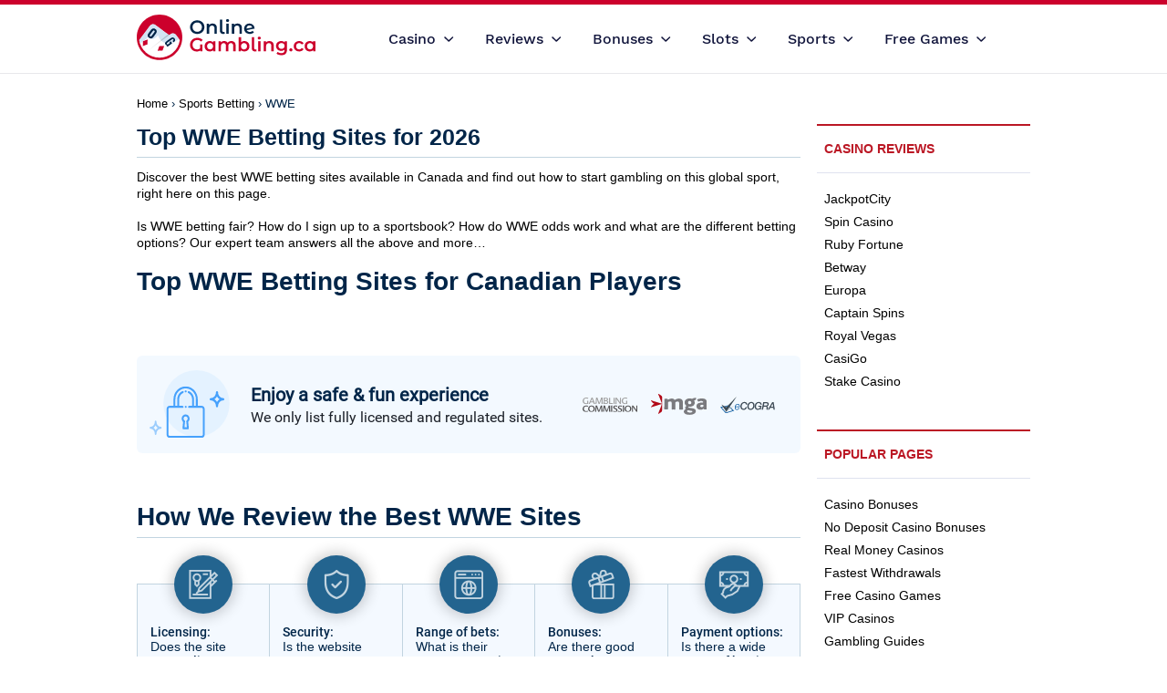

--- FILE ---
content_type: text/html; charset=UTF-8
request_url: https://www.onlinegambling.ca/sports-betting/wwe.php
body_size: 21186
content:
<!DOCTYPE html>
<html lang="en">
<head>
    <title>Top 10 WWE Betting Sites 2026 - Best WWE Betting Online</title>
    <meta http-equiv="Content-Type" content="text/html; charset=UTF-8"/>
        <meta class="swiftype"          name="title"
          data-type="string"          content="Top 10 WWE Betting Sites 2026 - Best WWE Betting Online">

        <meta class="swiftype"          name="description"
          data-type="string"          content="WWE Betting Sites for Canadians ➤ Top 10 bookies comparison ➤ WWE betting advice ➤ Exclusive sign up bonuses and betting offers ➤ Expert reviews.">

        <meta class="swiftype"          name="page_language"
          data-type="string"          content="en_CA">

    
        <link rel="preload" href="/Sources/Fonts/Roboto/Roboto-Regular.woff2" as="font" type="font/woff2" crossorigin>
    <link rel="preload" href="/Sources/Fonts/Roboto-Medium/Roboto-Medium.woff2" as="font" type="font/woff2" crossorigin>
    <link rel="preload" href="/Sources/Fonts/Font-Awesome/icomoon.woff" as="font" type="font/woff" crossorigin>
    <link rel="preload" as="image" href="/images/trust/igo.svg"><link rel="stylesheet" type="text/css" href="/css/sports-betting/wwe.php_local_.atf.min.css"><link rel="stylesheet" type="text/css" href="/css/sports-betting/wwe.php_local_.btf.min.css"  media="print" onload="this.media='all'"><noscript><link rel="stylesheet" href="/css/sports-betting/wwe.php_local_.btf.min.css" ></noscript>
        <meta class="swiftype" name="page_type" data-type="string" content="sports">
    <meta class="swiftype" name="page_category" data-type="string" content="comm">

    <meta http-equiv="content-language" content="en_CA"/>
    <meta name="viewport" content="width=device-width, initial-scale=1, maximum-scale=1.0,user-scalable=0"/>
    <link rel="apple-touch-icon" sizes="57x57" href="/images/favicon/apple-icon-57x57.png">
    <link rel="apple-touch-icon" sizes="60x60" href="/images/favicon/apple-icon-60x60.png">
    <link rel="apple-touch-icon" sizes="72x72" href="/images/favicon/apple-icon-72x72.png">
    <link rel="apple-touch-icon" sizes="76x76" href="/images/favicon/apple-icon-76x76.png">
    <link rel="apple-touch-icon" sizes="114x114" href="/images/favicon/apple-icon-114x114.png">
    <link rel="apple-touch-icon" sizes="120x120" href="/images/favicon/apple-icon-120x120.png">
    <link rel="apple-touch-icon" sizes="144x144" href="/images/favicon/apple-icon-144x144.png">
    <link rel="apple-touch-icon" sizes="152x152" href="/images/favicon/apple-icon-152x152.png">
    <link rel="apple-touch-icon" sizes="180x180" href="/images/favicon/apple-icon-180x180.png">
    <link rel="icon" type="image/png" sizes="192x192"  href="/images/favicon/android-icon-192x192.png">
    <link rel="icon" type="image/png" sizes="32x32" href="/images/favicon/favicon-32x32.png">
    <link rel="icon" type="image/png" sizes="96x96" href="/images/favicon/favicon-96x96.png">
    <link rel="icon" type="image/png" sizes="16x16" href="/images/favicon/favicon-16x16.png">
    <link rel="manifest" href="/images/favicon/manifest.json">
    <meta name="msapplication-TileColor" content="#ffffff">
    <meta name="msapplication-TileImage" content="/images/favicon/ms-icon-144x144.png">
    <meta name="theme-color" content="#ffffff">

    <script>
    let defaultTags = {"main_category":"Commercial","sub_categories":[],"vertical":"Gambling","sub_vertical":"Casino","tri_vertical":"","country":"Canada","language":"English"};
    let pageTags = {"main_category":"Commercial","sub_vertical":"Sports","sub_categories":["Toplists","Tools"]};
    let userInfo = {"mobile":false,"tablet":false,"continent":"NA","country":"US","state":"OH","city":"Columbus"};

    window.adobeTags = {
        ...defaultTags,
        ...pageTags,
        ...userInfo
    };
</script>
</head>
<body>
<div data-page-category="comm"></div>
<div data-page-language="en_CA"></div>
<div class="top-header">
    <div class="top-header__container">

        
<div class="top-logo">
    <a data-aa-tracker="Header Top Logo" href="/" class="top-logo__link">
        <img class="top-logo__img top-logo__img--desktop" src="/images/header/logo/new-logo-desktop.svg" height="50" width="196" alt="OnlineGambling.ca">
    </a>
</div>
<nav aria-label="Main Navigation">
    <ul class="top-menu">
                    <li class="top-menu__item ">
                            <button class="top-menu__item__link top-menu__item__link--opener" data-aa-tracker="MegaMenu Open Tab 'Casino'">
                    <span>Casino<img src="/images/icons/svg/arrow-down.svg" alt="arrow"></span>
                </button>
                                        <div class="top-menu__item__submenu top-menu__submenu top-header__dropdown">
                                        <div class="top-menu__submenu__column">
                                                    <div class="top-menu__submenu__title">Popular</div>
                                                <ul class="top-menu__submenu__links">
                                                        <li class="top-menu__submenu__links__link"><a href="/online-casino/" data-aa-tracker="MegaMenu Tab 'Casino' Link - Best online casinos">Best online casinos</a></li>
                                                        <li class="top-menu__submenu__links__link"><a href="/real-money/" data-aa-tracker="MegaMenu Tab 'Casino' Link - Real money casinos">Real money casinos</a></li>
                                                        <li class="top-menu__submenu__links__link"><a href="/online-casino/new/" data-aa-tracker="MegaMenu Tab 'Casino' Link - New online casinos">New online casinos</a></li>
                                                        <li class="top-menu__submenu__links__link"><a href="/fastest-withdrawals.php" data-aa-tracker="MegaMenu Tab 'Casino' Link - Fastest payout casinos">Fastest payout casinos</a></li>
                                                        <li class="top-menu__submenu__links__link"><a href="/mobile/" data-aa-tracker="MegaMenu Tab 'Casino' Link - Mobile casinos">Mobile casinos</a></li>
                                                        <li class="top-menu__submenu__links__link"><a href="/guides/blacklisted-casinos.php" data-aa-tracker="MegaMenu Tab 'Casino' Link - Blacklisted casinos">Blacklisted casinos</a></li>
                                                    </ul>
                                            </div>
                                        <div class="top-menu__submenu__column">
                                                    <div class="top-menu__submenu__title">Casino&nbsp;games</div>
                                                <ul class="top-menu__submenu__links">
                                                        <li class="top-menu__submenu__links__link"><a href="/baccarat.php" data-aa-tracker="MegaMenu Tab 'Casino' Link - Baccarat">Baccarat</a></li>
                                                        <li class="top-menu__submenu__links__link"><a href="/bingo.php" data-aa-tracker="MegaMenu Tab 'Casino' Link - Bingo">Bingo</a></li>
                                                        <li class="top-menu__submenu__links__link"><a href="/blackjack/" data-aa-tracker="MegaMenu Tab 'Casino' Link - Blackjack">Blackjack</a></li>
                                                        <li class="top-menu__submenu__links__link"><a href="/keno.php" data-aa-tracker="MegaMenu Tab 'Casino' Link - Keno">Keno</a></li>
                                                        <li class="top-menu__submenu__links__link"><a href="/poker/" data-aa-tracker="MegaMenu Tab 'Casino' Link - Poker">Poker</a></li>
                                                        <li class="top-menu__submenu__links__link"><a href="/roulette/" data-aa-tracker="MegaMenu Tab 'Casino' Link - Roulette">Roulette</a></li>
                                                        <li class="top-menu__submenu__links__link"><a href="/video-poker/" data-aa-tracker="MegaMenu Tab 'Casino' Link - Video poker">Video poker</a></li>
                                                    </ul>
                                            </div>
                                        <div class="top-menu__submenu__column">
                                                    <div class="top-menu__submenu__title">Payment&nbsp;methods</div>
                                                <ul class="top-menu__submenu__links">
                                                        <li class="top-menu__submenu__links__link"><a href="/banking/prepaid-cards.php" data-aa-tracker="MegaMenu Tab 'Casino' Link - Prepaid cards">Prepaid cards</a></li>
                                                        <li class="top-menu__submenu__links__link"><a href="/banking/debit-credit-card.php" data-aa-tracker="MegaMenu Tab 'Casino' Link - Debit and credit cards">Debit and credit cards</a></li>
                                                        <li class="top-menu__submenu__links__link"><a href="/banking/mastercard.php" data-aa-tracker="MegaMenu Tab 'Casino' Link - Mastercard">Mastercard</a></li>
                                                        <li class="top-menu__submenu__links__link"><a href="/banking/amex/" data-aa-tracker="MegaMenu Tab 'Casino' Link - American Express">American Express</a></li>
                                                        <li class="top-menu__submenu__links__link"><a href="/banking/paypal/" data-aa-tracker="MegaMenu Tab 'Casino' Link - PayPal">PayPal</a></li>
                                                        <li class="top-menu__submenu__links__link"><a href="/banking/visa.php" data-aa-tracker="MegaMenu Tab 'Casino' Link - Visa">Visa</a></li>
                                                        <li class="top-menu__submenu__links__link"><a href="/banking/paysafecard.php" data-aa-tracker="MegaMenu Tab 'Casino' Link - Paysafecard">Paysafecard</a></li>
                                                    </ul>
                                                <a href="/banking/" class="top-menu__submenu__all-link" data-aa-tracker="MegaMenu Tab 'Casino' AllLink - All&nbsp;payment&nbsp;methods">All&nbsp;payment&nbsp;methods <img src="/images/icons/svg/arrow.svg" alt="arrow"></a>
                                            </div>
                                        <div class="top-menu__submenu__column">
                                                    <div class="top-menu__submenu__title">Live&nbsp;casinos</div>
                                                <ul class="top-menu__submenu__links">
                                                        <li class="top-menu__submenu__links__link"><a href="/live-dealer/blackjack.php" data-aa-tracker="MegaMenu Tab 'Casino' Link - Live blackjack">Live blackjack</a></li>
                                                        <li class="top-menu__submenu__links__link"><a href="/live-dealer/baccarat.php" data-aa-tracker="MegaMenu Tab 'Casino' Link - Live baccarat">Live baccarat</a></li>
                                                        <li class="top-menu__submenu__links__link"><a href="/live-dealer/roulette.php" data-aa-tracker="MegaMenu Tab 'Casino' Link - Live roulette">Live roulette</a></li>
                                                        <li class="top-menu__submenu__links__link"><a href="/live-dealer/holdem.php" data-aa-tracker="MegaMenu Tab 'Casino' Link - Live hold'em">Live hold'em</a></li>
                                                    </ul>
                                                <a href="/live-dealer/" class="top-menu__submenu__all-link" data-aa-tracker="MegaMenu Tab 'Casino' AllLink - All&nbsp;live&nbsp;casinos">All&nbsp;live&nbsp;casinos <img src="/images/icons/svg/arrow.svg" alt="arrow"></a>
                                            </div>
                                        <div class="top-menu__submenu__column">
                                                    <div class="top-menu__submenu__title">Regions</div>
                                                <ul class="top-menu__submenu__links">
                                                        <li class="top-menu__submenu__links__link"><a href="/regions/alberta/" data-aa-tracker="MegaMenu Tab 'Casino' Link - Alberta casinos">Alberta casinos</a></li>
                                                        <li class="top-menu__submenu__links__link"><a href="/regions/british-columbia/" data-aa-tracker="MegaMenu Tab 'Casino' Link - BC casinos">BC casinos</a></li>
                                                        <li class="top-menu__submenu__links__link"><a href="/regions/ontario/" data-aa-tracker="MegaMenu Tab 'Casino' Link - Ontario casinos">Ontario casinos</a></li>
                                                        <li class="top-menu__submenu__links__link"><a href="/regions/quebec/" data-aa-tracker="MegaMenu Tab 'Casino' Link - Qu&eacute;bec casinos">Qu&eacute;bec casinos</a></li>
                                                        <li class="top-menu__submenu__links__link"><a href="/regions/saskatchewan/" data-aa-tracker="MegaMenu Tab 'Casino' Link - Saskatchewan casinos">Saskatchewan casinos</a></li>
                                                        <li class="top-menu__submenu__links__link"><a href="/regions/manitoba/" data-aa-tracker="MegaMenu Tab 'Casino' Link - Manitoba casinos">Manitoba casinos</a></li>
                                                    </ul>
                                            </div>
                                    </div>
                        </li>
                    <li class="top-menu__item top-menu__item--left">
                            <button class="top-menu__item__link top-menu__item__link--opener" data-aa-tracker="MegaMenu Open Tab 'Reviews'">
                    <span>Reviews<img src="/images/icons/svg/arrow-down.svg" alt="arrow"></span>
                </button>
                                        <div class="top-menu__item__submenu top-menu__submenu top-header__dropdown">
                                        <div class="top-menu__submenu__column">
                                                    <div class="top-menu__submenu__title">Online&nbsp;casino&nbsp;reviews</div>
                                                <ul class="top-menu__submenu__links">
                                                        <li class="top-menu__submenu__links__link"><a href="/reviews/jackpotcity-casino/" data-aa-tracker="MegaMenu Tab 'Reviews' Link - JackpotCity">JackpotCity</a></li>
                                                        <li class="top-menu__submenu__links__link"><a href="/reviews/spinpalace-casino.php" data-aa-tracker="MegaMenu Tab 'Reviews' Link - Spin Casino">Spin Casino</a></li>
                                                        <li class="top-menu__submenu__links__link"><a href="/reviews/rubyfortune-casino.php" data-aa-tracker="MegaMenu Tab 'Reviews' Link - Ruby Fortune">Ruby Fortune</a></li>
                                                        <li class="top-menu__submenu__links__link"><a href="/reviews/betway-casino.php" data-aa-tracker="MegaMenu Tab 'Reviews' Link - Betway">Betway</a></li>
                                                        <li class="top-menu__submenu__links__link"><a href="/reviews/royalvegas-casino.php" data-aa-tracker="MegaMenu Tab 'Reviews' Link - Royal Vegas">Royal Vegas</a></li>
                                                        <li class="top-menu__submenu__links__link"><a href="/reviews/888-casino/" data-aa-tracker="MegaMenu Tab 'Reviews' Link - 888 Casino">888 Casino</a></li>
                                                        <li class="top-menu__submenu__links__link"><a href="/reviews/casumo.php" data-aa-tracker="MegaMenu Tab 'Reviews' Link - Casumo">Casumo</a></li>
                                                        <li class="top-menu__submenu__links__link"><a href="/reviews/unibet.php" data-aa-tracker="MegaMenu Tab 'Reviews' Link - Unibet">Unibet</a></li>
                                                        <li class="top-menu__submenu__links__link"><a href="/reviews/casino-com.php" data-aa-tracker="MegaMenu Tab 'Reviews' Link - Casino.com">Casino.com</a></li>
                                                    </ul>
                                                <a href="/reviews/" class="top-menu__submenu__all-link" data-aa-tracker="MegaMenu Tab 'Reviews' AllLink - All casino reviews">All casino reviews <img src="/images/icons/svg/arrow.svg" alt="arrow"></a>
                                            </div>
                                    </div>
                        </li>
                    <li class="top-menu__item top-menu__item--left">
                            <button class="top-menu__item__link top-menu__item__link--opener" data-aa-tracker="MegaMenu Open Tab 'Bonuses'">
                    <span>Bonuses<img src="/images/icons/svg/arrow-down.svg" alt="arrow"></span>
                </button>
                                        <div class="top-menu__item__submenu top-menu__submenu top-header__dropdown">
                                        <div class="top-menu__submenu__column">
                                                    <div class="top-menu__submenu__title">Bonuses</div>
                                                <ul class="top-menu__submenu__links">
                                                        <li class="top-menu__submenu__links__link"><a href="/bonus.php" data-aa-tracker="MegaMenu Tab 'Bonuses' Link - Casino bonuses">Casino bonuses</a></li>
                                                        <li class="top-menu__submenu__links__link"><a href="/no-deposit-bonuses.php" data-aa-tracker="MegaMenu Tab 'Bonuses' Link - No deposit bonuses">No deposit bonuses</a></li>
                                                        <li class="top-menu__submenu__links__link"><a href="/high-roller.php" data-aa-tracker="MegaMenu Tab 'Bonuses' Link - VIP / High rollers">VIP / High rollers</a></li>
                                                    </ul>
                                            </div>
                                        <div class="top-menu__submenu__column">
                                                    <div class="top-menu__submenu__title">Minimum&nbsp;deposit</div>
                                                <ul class="top-menu__submenu__links">
                                                        <li class="top-menu__submenu__links__link"><a href="/minimum-deposits/1-dollar/" data-aa-tracker="MegaMenu Tab 'Bonuses' Link - &dollar;1 deposit casinos">&dollar;1 deposit casinos</a></li>
                                                        <li class="top-menu__submenu__links__link"><a href="/minimum-deposits/5-dollar/" data-aa-tracker="MegaMenu Tab 'Bonuses' Link - &dollar;5 deposit casinos">&dollar;5 deposit casinos</a></li>
                                                        <li class="top-menu__submenu__links__link"><a href="/minimum-deposits/10-dollar/" data-aa-tracker="MegaMenu Tab 'Bonuses' Link - &dollar;10 deposit casinos">&dollar;10 deposit casinos</a></li>
                                                        <li class="top-menu__submenu__links__link"><a href="/minimum-deposits/20-dollar/" data-aa-tracker="MegaMenu Tab 'Bonuses' Link - &dollar;20 deposit casinos">&dollar;20 deposit casinos</a></li>
                                                    </ul>
                                                <a href="/minimum-deposits/" class="top-menu__submenu__all-link" data-aa-tracker="MegaMenu Tab 'Bonuses' AllLink - All&nbsp;minimum&nbsp;deposits">All&nbsp;minimum&nbsp;deposits <img src="/images/icons/svg/arrow.svg" alt="arrow"></a>
                                            </div>
                                    </div>
                        </li>
                    <li class="top-menu__item ">
                            <button class="top-menu__item__link top-menu__item__link--opener" data-aa-tracker="MegaMenu Open Tab 'Slots'">
                    <span>Slots<img src="/images/icons/svg/arrow-down.svg" alt="arrow"></span>
                </button>
                                        <div class="top-menu__item__submenu top-menu__submenu top-header__dropdown">
                                        <div class="top-menu__submenu__column">
                                                    <div class="top-menu__submenu__title">Popular</div>
                                                <ul class="top-menu__submenu__links">
                                                        <li class="top-menu__submenu__links__link"><a href="/slots/" data-aa-tracker="MegaMenu Tab 'Slots' Link - Online slots">Online slots</a></li>
                                                        <li class="top-menu__submenu__links__link"><a href="/slots/free/" data-aa-tracker="MegaMenu Tab 'Slots' Link - Free slots">Free slots</a></li>
                                                        <li class="top-menu__submenu__links__link"><a href="/slots/mobile/" data-aa-tracker="MegaMenu Tab 'Slots' Link - Mobile slots">Mobile slots</a></li>
                                                        <li class="top-menu__submenu__links__link"><a href="/slots/progressive/" data-aa-tracker="MegaMenu Tab 'Slots' Link - Progressive slots">Progressive slots</a></li>
                                                        <li class="top-menu__submenu__links__link"><a href="/slots/how-to-win/" data-aa-tracker="MegaMenu Tab 'Slots' Link - How to win at slots">How to win at slots</a></li>
                                                        <li class="top-menu__submenu__links__link"><a href="/slots/payout-percentages/" data-aa-tracker="MegaMenu Tab 'Slots' Link - Slots payouts">Slots payouts</a></li>
                                                        <li class="top-menu__submenu__links__link"><a href="/software/" data-aa-tracker="MegaMenu Tab 'Slots' Link - Game software">Game software</a></li>
                                                    </ul>
                                            </div>
                                        <div class="top-menu__submenu__column">
                                                    <div class="top-menu__submenu__title">Slot&nbsp;types</div>
                                                <ul class="top-menu__submenu__links">
                                                        <li class="top-menu__submenu__links__link"><a href="/slots/classic/" data-aa-tracker="MegaMenu Tab 'Slots' Link - Classic slots">Classic slots</a></li>
                                                        <li class="top-menu__submenu__links__link"><a href="/slots/free-spins/" data-aa-tracker="MegaMenu Tab 'Slots' Link - Free spins slots">Free spins slots</a></li>
                                                        <li class="top-menu__submenu__links__link"><a href="/slots/new/" data-aa-tracker="MegaMenu Tab 'Slots' Link - New slots">New slots</a></li>
                                                        <li class="top-menu__submenu__links__link"><a href="/slots/no-deposit/" data-aa-tracker="MegaMenu Tab 'Slots' Link - No deposit slots">No deposit slots</a></li>
                                                        <li class="top-menu__submenu__links__link"><a href="/slots/penny/" data-aa-tracker="MegaMenu Tab 'Slots' Link - Penny slots">Penny slots</a></li>
                                                        <li class="top-menu__submenu__links__link"><a href="/slots/vegas/" data-aa-tracker="MegaMenu Tab 'Slots' Link - Vegas slots">Vegas slots</a></li>
                                                        <li class="top-menu__submenu__links__link"><a href="/slots/video/" data-aa-tracker="MegaMenu Tab 'Slots' Link - Video slots">Video slots</a></li>
                                                    </ul>
                                            </div>
                                        <div class="top-menu__submenu__column">
                                                    <div class="top-menu__submenu__title">Slot&nbsp;reviews</div>
                                                <ul class="top-menu__submenu__links">
                                                        <li class="top-menu__submenu__links__link"><a href="/slots/mega-moolah.php" data-aa-tracker="MegaMenu Tab 'Slots' Link - Mega Moolah">Mega Moolah</a></li>
                                                        <li class="top-menu__submenu__links__link"><a href="/slots/cleopatra/" data-aa-tracker="MegaMenu Tab 'Slots' Link - Cleopatra">Cleopatra</a></li>
                                                        <li class="top-menu__submenu__links__link"><a href="/slots/quick-hit.php" data-aa-tracker="MegaMenu Tab 'Slots' Link - Quick Hit">Quick Hit</a></li>
                                                        <li class="top-menu__submenu__links__link"><a href="/slots/goldfish.php" data-aa-tracker="MegaMenu Tab 'Slots' Link - Goldfish">Goldfish</a></li>
                                                        <li class="top-menu__submenu__links__link"><a href="/slots/super-monopoly-money.php" data-aa-tracker="MegaMenu Tab 'Slots' Link - Super Monopoly Money">Super Monopoly Money</a></li>
                                                        <li class="top-menu__submenu__links__link"><a href="/slots/lobstermania-2.php" data-aa-tracker="MegaMenu Tab 'Slots' Link - Lobstermania 2">Lobstermania 2</a></li>
                                                    </ul>
                                            </div>
                                    </div>
                        </li>
                    <li class="top-menu__item ">
                            <button class="top-menu__item__link top-menu__item__link--opener" data-aa-tracker="MegaMenu Open Tab 'Sports'">
                    <span>Sports<img src="/images/icons/svg/arrow-down.svg" alt="arrow"></span>
                </button>
                                        <div class="top-menu__item__submenu top-menu__submenu top-header__dropdown">
                                        <div class="top-menu__submenu__column">
                                                    <div class="top-menu__submenu__title">Leagues&nbsp;and&nbsp;tournaments</div>
                                                <ul class="top-menu__submenu__links">
                                                        <li class="top-menu__submenu__links__link"><a href="/sports-betting/horse-racing/kentucky-derby.php" data-aa-tracker="MegaMenu Tab 'Sports' Link - Kentucky Derby">Kentucky Derby</a></li>
                                                        <li class="top-menu__submenu__links__link"><a href="/sports-betting/basketball/nba/" data-aa-tracker="MegaMenu Tab 'Sports' Link - NBA">NBA</a></li>
                                                        <li class="top-menu__submenu__links__link"><a href="/sports-betting/football/nfl-super-bowl.php" data-aa-tracker="MegaMenu Tab 'Sports' Link - Super Bowl">Super Bowl</a></li>
                                                        <li class="top-menu__submenu__links__link"><a href="/sports-betting/soccer/concacaf-gold-cup.php" data-aa-tracker="MegaMenu Tab 'Sports' Link - CONCACAF Gold Cup">CONCACAF Gold Cup</a></li>
                                                        <li class="top-menu__submenu__links__link"><a href="/sports-betting/hockey/stanley-cup.php" data-aa-tracker="MegaMenu Tab 'Sports' Link - Stanley Cup">Stanley Cup</a></li>
                                                        <li class="top-menu__submenu__links__link"><a href="/sports-betting/hockey/nhl.php" data-aa-tracker="MegaMenu Tab 'Sports' Link - NHL">NHL</a></li>
                                                        <li class="top-menu__submenu__links__link"><a href="/sports-betting/football/nfl.php" data-aa-tracker="MegaMenu Tab 'Sports' Link - NFL">NFL</a></li>
                                                    </ul>
                                            </div>
                                        <div class="top-menu__submenu__column">
                                                    <div class="top-menu__submenu__title">Sports&nbsp;betting</div>
                                                <ul class="top-menu__submenu__links">
                                                        <li class="top-menu__submenu__links__link"><a href="/sports-betting/cricket.php" data-aa-tracker="MegaMenu Tab 'Sports' Link - Cricket">Cricket</a></li>
                                                        <li class="top-menu__submenu__links__link"><a href="/sports-betting/wwe.php" data-aa-tracker="MegaMenu Tab 'Sports' Link - WWE">WWE</a></li>
                                                        <li class="top-menu__submenu__links__link"><a href="/sports-betting/soccer/" data-aa-tracker="MegaMenu Tab 'Sports' Link - Soccer">Soccer</a></li>
                                                        <li class="top-menu__submenu__links__link"><a href="/sports-betting/horse-racing/" data-aa-tracker="MegaMenu Tab 'Sports' Link - Horse racing">Horse racing</a></li>
                                                        <li class="top-menu__submenu__links__link"><a href="/sports-betting/formula-1.php" data-aa-tracker="MegaMenu Tab 'Sports' Link - Formula 1">Formula 1</a></li>
                                                        <li class="top-menu__submenu__links__link"><a href="/sports-betting/golf/" data-aa-tracker="MegaMenu Tab 'Sports' Link - Golf">Golf</a></li>
                                                        <li class="top-menu__submenu__links__link"><a href="/sports-betting/hockey/" data-aa-tracker="MegaMenu Tab 'Sports' Link - Hockey">Hockey</a></li>
                                                        <li class="top-menu__submenu__links__link"><a href="/sports-betting/boxing.php" data-aa-tracker="MegaMenu Tab 'Sports' Link - Boxing">Boxing</a></li>
                                                        <li class="top-menu__submenu__links__link"><a href="/sports-betting/nascar.php" data-aa-tracker="MegaMenu Tab 'Sports' Link - NASCAR">NASCAR</a></li>
                                                        <li class="top-menu__submenu__links__link"><a href="/sports-betting/tennis/" data-aa-tracker="MegaMenu Tab 'Sports' Link - Tennis">Tennis</a></li>
                                                        <li class="top-menu__submenu__links__link"><a href="/sports-betting/basketball/" data-aa-tracker="MegaMenu Tab 'Sports' Link - Basketball">Basketball</a></li>
                                                        <li class="top-menu__submenu__links__link"><a href="/sports-betting/football/" data-aa-tracker="MegaMenu Tab 'Sports' Link - American football">American football</a></li>
                                                        <li class="top-menu__submenu__links__link"><a href="/sports-betting/esports.php" data-aa-tracker="MegaMenu Tab 'Sports' Link - Esports">Esports</a></li>
                                                        <li class="top-menu__submenu__links__link"><a href="/sports-betting/football/fantasy-football.php" data-aa-tracker="MegaMenu Tab 'Sports' Link - Fantasy football">Fantasy football</a></li>
                                                    </ul>
                                                <a href="/sports-betting/" class="top-menu__submenu__all-link" data-aa-tracker="MegaMenu Tab 'Sports' AllLink - All sports">All sports <img src="/images/icons/svg/arrow.svg" alt="arrow"></a>
                                            </div>
                                        <div class="top-menu__submenu__column">
                                                    <div class="top-menu__submenu__title">Sportsbook&nbsp;reviews</div>
                                                <ul class="top-menu__submenu__links">
                                                        <li class="top-menu__submenu__links__link"><a href="/sportsbook-reviews/betway-sports.php" data-aa-tracker="MegaMenu Tab 'Sports' Link - Betway">Betway</a></li>
                                                        <li class="top-menu__submenu__links__link"><a href="/sportsbook-reviews/bet-sensation.php" data-aa-tracker="MegaMenu Tab 'Sports' Link - Bet Sensation">Bet Sensation</a></li>
                                                        <li class="top-menu__submenu__links__link"><a href="/sportsbook-reviews/coolbet.php" data-aa-tracker="MegaMenu Tab 'Sports' Link - Coolbet">Coolbet</a></li>
                                                        <li class="top-menu__submenu__links__link"><a href="/sportsbook-reviews/22bet.php" data-aa-tracker="MegaMenu Tab 'Sports' Link - 22Bet">22Bet</a></li>
                                                        <li class="top-menu__submenu__links__link"><a href="/sportsbook-reviews/10bet.php" data-aa-tracker="MegaMenu Tab 'Sports' Link - 10bet">10bet</a></li>
                                                        <li class="top-menu__submenu__links__link"><a href="/sportsbook-reviews/bet365.php" data-aa-tracker="MegaMenu Tab 'Sports' Link - bet365">bet365</a></li>
                                                        <li class="top-menu__submenu__links__link"><a href="/sportsbook-reviews/888sport.php" data-aa-tracker="MegaMenu Tab 'Sports' Link - 888sport">888sport</a></li>
                                                        <li class="top-menu__submenu__links__link"><a href="/sportsbook-reviews/betvictor.php" data-aa-tracker="MegaMenu Tab 'Sports' Link - BetVictor">BetVictor</a></li>
                                                        <li class="top-menu__submenu__links__link"><a href="/sportsbook-reviews/bet-regal.php" data-aa-tracker="MegaMenu Tab 'Sports' Link - Bet Regal">Bet Regal</a></li>
                                                        <li class="top-menu__submenu__links__link"><a href="/sportsbook-reviews/netbet.php" data-aa-tracker="MegaMenu Tab 'Sports' Link - NetBet">NetBet</a></li>
                                                    </ul>
                                                <a href="/sportsbook-reviews/" class="top-menu__submenu__all-link" data-aa-tracker="MegaMenu Tab 'Sports' AllLink - All reviews">All reviews <img src="/images/icons/svg/arrow.svg" alt="arrow"></a>
                                            </div>
                                        <div class="top-menu__submenu__column">
                                                    <div class="top-menu__submenu__title">Sports&nbsp;guides</div>
                                                <ul class="top-menu__submenu__links">
                                                        <li class="top-menu__submenu__links__link"><a href="/sports-betting/betting-apps/" data-aa-tracker="MegaMenu Tab 'Sports' Link - Best betting apps">Best betting apps</a></li>
                                                        <li class="top-menu__submenu__links__link"><a href="/sports-betting/odds.php" data-aa-tracker="MegaMenu Tab 'Sports' Link - Betting odds guide">Betting odds guide</a></li>
                                                    </ul>
                                            </div>
                                    </div>
                        </li>
                    <li class="top-menu__item ">
                            <button class="top-menu__item__link top-menu__item__link--opener" data-aa-tracker="MegaMenu Open Tab 'Free&nbsp;Games'">
                    <span>Free&nbsp;Games<img src="/images/icons/svg/arrow-down.svg" alt="arrow"></span>
                </button>
                                        <div class="top-menu__item__submenu top-menu__submenu top-header__dropdown">
                                        <div class="top-menu__submenu__column">
                                                    <div class="top-menu__submenu__title">Popular</div>
                                                <ul class="top-menu__submenu__links">
                                                        <li class="top-menu__submenu__links__link"><a href="/free-casino-games.php" data-aa-tracker="MegaMenu Tab 'Free&nbsp;Games' Link - Free casino games">Free casino games</a></li>
                                                        <li class="top-menu__submenu__links__link"><a href="/slots/free/" data-aa-tracker="MegaMenu Tab 'Free&nbsp;Games' Link - Free slots">Free slots</a></li>
                                                        <li class="top-menu__submenu__links__link"><a href="/blackjack/free-blackjack.php" data-aa-tracker="MegaMenu Tab 'Free&nbsp;Games' Link - Free blackjack">Free blackjack</a></li>
                                                        <li class="top-menu__submenu__links__link"><a href="/roulette/free-roulette/" data-aa-tracker="MegaMenu Tab 'Free&nbsp;Games' Link - Free roulette">Free roulette</a></li>
                                                        <li class="top-menu__submenu__links__link"><a href="/video-poker/free.php" data-aa-tracker="MegaMenu Tab 'Free&nbsp;Games' Link - Free video poker">Free video poker</a></li>
                                                    </ul>
                                            </div>
                                    </div>
                        </li>
            </ul>
</nav>

        <div class="top-utils">

            <div class="mobile-menu">
    <button class="mobile-menu__opener" data-aa-tracker="MegaMenuMobile Open Menu">
        <svg width="25" height="24" viewBox="0 0 25 24" fill="none" xmlns="http://www.w3.org/2000/svg">
            <path d="M4.64014 18H20.6401C21.1901 18 21.6401 17.55 21.6401 17C21.6401 16.45 21.1901 16 20.6401 16H4.64014C4.09014 16 3.64014 16.45 3.64014 17C3.64014 17.55 4.09014 18 4.64014 18ZM4.64014 13H20.6401C21.1901 13 21.6401 12.55 21.6401 12C21.6401 11.45 21.1901 11 20.6401 11H4.64014C4.09014 11 3.64014 11.45 3.64014 12C3.64014 12.55 4.09014 13 4.64014 13ZM3.64014 7C3.64014 7.55 4.09014 8 4.64014 8H20.6401C21.1901 8 21.6401 7.55 21.6401 7C21.6401 6.45 21.1901 6 20.6401 6H4.64014C4.09014 6 3.64014 6.45 3.64014 7Z" fill="#2F3642"/>
        </svg>
    </button>
    <div class="mobile-menu__overlay"></div>
    <div class="mobile-menu__container">
        <div class="mobile-menu__card mobile-menu__card--main js-mobile-menu-card active" id="mobile-menu-home">
            <div class="mobile-menu__card__top-bar">
                <span class="mobile-menu__card__head">Menu</span>
                <button class="mobile-menu__close" data-aa-tracker="MegaMenuMobile Close Menu">
                    <svg xmlns="http://www.w3.org/2000/svg" width="23" height="23" viewBox="0 0 23 23" fill="none">
                        <path d="M18.2082 6.14275L16.8569 4.7915L11.4998 10.1486L6.14275 4.7915L4.7915 6.14275L10.1486 11.4998L4.7915 16.8569L6.14275 18.2082L11.4998 12.8511L16.8569 18.2082L18.2082 16.8569L12.8511 11.4998L18.2082 6.14275Z" fill="#1C2028"/>
                    </svg>
                </button>
            </div>
            <ul class="mobile-menu__card__links mobile-menu__main-links">
                                    <li class="mobile-menu__card__link mobile-menu__main-link">
                        <button class="js-mobile-menu-link" data-name="casino" data-aa-tracker="MegaMenuMobile Open Tab 'Casino'">
                            <img class="mobile-menu__card__icon" src="/images/header/icons/mobile-menu/casino.svg" alt="Casino">Casino                        </button>
                    </li>
                                    <li class="mobile-menu__card__link mobile-menu__main-link">
                        <button class="js-mobile-menu-link" data-name="reviews" data-aa-tracker="MegaMenuMobile Open Tab 'Reviews'">
                            <img class="mobile-menu__card__icon" src="/images/header/icons/mobile-menu/reviews.svg" alt="Reviews">Reviews                        </button>
                    </li>
                                    <li class="mobile-menu__card__link mobile-menu__main-link">
                        <button class="js-mobile-menu-link" data-name="bonuses" data-aa-tracker="MegaMenuMobile Open Tab 'Bonuses'">
                            <img class="mobile-menu__card__icon" src="/images/header/icons/mobile-menu/free-games.svg" alt="Bonuses">Bonuses                        </button>
                    </li>
                                    <li class="mobile-menu__card__link mobile-menu__main-link">
                        <button class="js-mobile-menu-link" data-name="slots" data-aa-tracker="MegaMenuMobile Open Tab 'Slots'">
                            <img class="mobile-menu__card__icon" src="/images/header/icons/mobile-menu/slots.svg" alt="Slots">Slots                        </button>
                    </li>
                                    <li class="mobile-menu__card__link mobile-menu__main-link">
                        <button class="js-mobile-menu-link" data-name="sports" data-aa-tracker="MegaMenuMobile Open Tab 'Sports'">
                            <img class="mobile-menu__card__icon" src="/images/header/icons/mobile-menu/sports.svg" alt="Sports">Sports                        </button>
                    </li>
                                    <li class="mobile-menu__card__link mobile-menu__main-link">
                        <button class="js-mobile-menu-link" data-name="freegames" data-aa-tracker="MegaMenuMobile Open Tab 'Free&nbsp;Games'">
                            <img class="mobile-menu__card__icon" src="/images/header/icons/mobile-menu/free-games.svg" alt="Free Games">Free&nbsp;Games                        </button>
                    </li>
                            </ul>
            <ul class="mobile-menu__card__links">
                <li class="mobile-menu__card__link"><a href="/about.php" data-aa-tracker="MegaMenuMobile Tab 'Home' Link - About us">About us</a></li>
                <li class="mobile-menu__card__link"><a href="/privacy-policy/" data-aa-tracker="MegaMenuMobile Tab 'Home' Link - Privacy policy">Privacy policy</a></li>
            </ul>
        </div>

                <div class="mobile-menu__card js-mobile-menu-card" id="mobile-menu-casino">
            <div class="mobile-menu__card__top-bar">
                <button class="mobile-menu__card__back js-mobile-menu-link" data-name="home">
                    <svg xmlns="http://www.w3.org/2000/svg" width="18" height="19" viewBox="0 0 18 19" fill="none">
                        <path d="M15 8.75H5.8725L10.065 4.5575L9 3.5L3 9.5L9 15.5L10.0575 14.4425L5.8725 10.25H15V8.75Z" fill="#1C2028"/>
                    </svg>
                    <span class="mobile-menu__card__head mobile-menu__card__back">Back</span>
                </button>
                <button class="mobile-menu__close" data-aa-tracker="MegaMenuMobile Close Menu">
                    <svg xmlns="http://www.w3.org/2000/svg" width="23" height="23" viewBox="0 0 23 23" fill="none">
                        <path d="M18.2082 6.14275L16.8569 4.7915L11.4998 10.1486L6.14275 4.7915L4.7915 6.14275L10.1486 11.4998L4.7915 16.8569L6.14275 18.2082L11.4998 12.8511L16.8569 18.2082L18.2082 16.8569L12.8511 11.4998L18.2082 6.14275Z" fill="#1C2028"/>
                    </svg>
                </button>
            </div>
            <div class="mobile-menu__card__title"><img class="mobile-menu__card__icon mobile-menu__card__icon--light" src="/images/header/icons/mobile-menu/casino.svg" alt="Casino">Casino</div>
            <div class="mobile-menu__card__links mobile-menu__accordion">
                                                            <button class="mobile-menu__accordion__opener" data-aa-tracker="MegaMenuMobile Tab 'Casino' Open Accordion - Popular"><span>Popular</span></button>
                        <ul class="mobile-menu__accordion__links">
                                                    <li class="mobile-menu__accordion__link"><a href="/online-casino/" data-aa-tracker="MegaMenuMobile Tab 'Casino' Link - Popular | Best online casinos">Best online casinos</a></li>
                                                    <li class="mobile-menu__accordion__link"><a href="/real-money/" data-aa-tracker="MegaMenuMobile Tab 'Casino' Link - Popular | Real money casinos">Real money casinos</a></li>
                                                    <li class="mobile-menu__accordion__link"><a href="/online-casino/new/" data-aa-tracker="MegaMenuMobile Tab 'Casino' Link - Popular | New online casinos">New online casinos</a></li>
                                                    <li class="mobile-menu__accordion__link"><a href="/fastest-withdrawals.php" data-aa-tracker="MegaMenuMobile Tab 'Casino' Link - Popular | Fastest payout casinos">Fastest payout casinos</a></li>
                                                    <li class="mobile-menu__accordion__link"><a href="/mobile/" data-aa-tracker="MegaMenuMobile Tab 'Casino' Link - Popular | Mobile casinos">Mobile casinos</a></li>
                                                    <li class="mobile-menu__accordion__link"><a href="/guides/blacklisted-casinos.php" data-aa-tracker="MegaMenuMobile Tab 'Casino' Link - Popular | Blacklisted casinos">Blacklisted casinos</a></li>
                                                </ul>
                                      
                                                            <button class="mobile-menu__accordion__opener" data-aa-tracker="MegaMenuMobile Tab 'Casino' Open Accordion - Casino&nbsp;games"><span>Casino&nbsp;games</span></button>
                        <ul class="mobile-menu__accordion__links">
                                                    <li class="mobile-menu__accordion__link"><a href="/baccarat.php" data-aa-tracker="MegaMenuMobile Tab 'Casino' Link - Casino&nbsp;games | Baccarat">Baccarat</a></li>
                                                    <li class="mobile-menu__accordion__link"><a href="/bingo.php" data-aa-tracker="MegaMenuMobile Tab 'Casino' Link - Casino&nbsp;games | Bingo">Bingo</a></li>
                                                    <li class="mobile-menu__accordion__link"><a href="/blackjack/" data-aa-tracker="MegaMenuMobile Tab 'Casino' Link - Casino&nbsp;games | Blackjack">Blackjack</a></li>
                                                    <li class="mobile-menu__accordion__link"><a href="/keno.php" data-aa-tracker="MegaMenuMobile Tab 'Casino' Link - Casino&nbsp;games | Keno">Keno</a></li>
                                                    <li class="mobile-menu__accordion__link"><a href="/poker/" data-aa-tracker="MegaMenuMobile Tab 'Casino' Link - Casino&nbsp;games | Poker">Poker</a></li>
                                                    <li class="mobile-menu__accordion__link"><a href="/roulette/" data-aa-tracker="MegaMenuMobile Tab 'Casino' Link - Casino&nbsp;games | Roulette">Roulette</a></li>
                                                    <li class="mobile-menu__accordion__link"><a href="/video-poker/" data-aa-tracker="MegaMenuMobile Tab 'Casino' Link - Casino&nbsp;games | Video poker">Video poker</a></li>
                                                </ul>
                                      
                                                            <button class="mobile-menu__accordion__opener" data-aa-tracker="MegaMenuMobile Tab 'Casino' Open Accordion - Payment&nbsp;methods"><span>Payment&nbsp;methods</span></button>
                        <ul class="mobile-menu__accordion__links">
                                                    <li class="mobile-menu__accordion__link"><a href="/banking/prepaid-cards.php" data-aa-tracker="MegaMenuMobile Tab 'Casino' Link - Payment&nbsp;methods | Prepaid cards">Prepaid cards</a></li>
                                                    <li class="mobile-menu__accordion__link"><a href="/banking/debit-credit-card.php" data-aa-tracker="MegaMenuMobile Tab 'Casino' Link - Payment&nbsp;methods | Debit and credit cards">Debit and credit cards</a></li>
                                                    <li class="mobile-menu__accordion__link"><a href="/banking/mastercard.php" data-aa-tracker="MegaMenuMobile Tab 'Casino' Link - Payment&nbsp;methods | Mastercard">Mastercard</a></li>
                                                    <li class="mobile-menu__accordion__link"><a href="/banking/amex/" data-aa-tracker="MegaMenuMobile Tab 'Casino' Link - Payment&nbsp;methods | American Express">American Express</a></li>
                                                    <li class="mobile-menu__accordion__link"><a href="/banking/paypal/" data-aa-tracker="MegaMenuMobile Tab 'Casino' Link - Payment&nbsp;methods | PayPal">PayPal</a></li>
                                                    <li class="mobile-menu__accordion__link"><a href="/banking/visa.php" data-aa-tracker="MegaMenuMobile Tab 'Casino' Link - Payment&nbsp;methods | Visa">Visa</a></li>
                                                    <li class="mobile-menu__accordion__link"><a href="/banking/paysafecard.php" data-aa-tracker="MegaMenuMobile Tab 'Casino' Link - Payment&nbsp;methods | Paysafecard">Paysafecard</a></li>
                                                </ul>
                                      
                                                            <button class="mobile-menu__accordion__opener" data-aa-tracker="MegaMenuMobile Tab 'Casino' Open Accordion - Live&nbsp;casinos"><span>Live&nbsp;casinos</span></button>
                        <ul class="mobile-menu__accordion__links">
                                                    <li class="mobile-menu__accordion__link"><a href="/live-dealer/blackjack.php" data-aa-tracker="MegaMenuMobile Tab 'Casino' Link - Live&nbsp;casinos | Live blackjack">Live blackjack</a></li>
                                                    <li class="mobile-menu__accordion__link"><a href="/live-dealer/baccarat.php" data-aa-tracker="MegaMenuMobile Tab 'Casino' Link - Live&nbsp;casinos | Live baccarat">Live baccarat</a></li>
                                                    <li class="mobile-menu__accordion__link"><a href="/live-dealer/roulette.php" data-aa-tracker="MegaMenuMobile Tab 'Casino' Link - Live&nbsp;casinos | Live roulette">Live roulette</a></li>
                                                    <li class="mobile-menu__accordion__link"><a href="/live-dealer/holdem.php" data-aa-tracker="MegaMenuMobile Tab 'Casino' Link - Live&nbsp;casinos | Live hold'em">Live hold'em</a></li>
                                                </ul>
                                      
                                                            <button class="mobile-menu__accordion__opener" data-aa-tracker="MegaMenuMobile Tab 'Casino' Open Accordion - Regions"><span>Regions</span></button>
                        <ul class="mobile-menu__accordion__links">
                                                    <li class="mobile-menu__accordion__link"><a href="/regions/alberta/" data-aa-tracker="MegaMenuMobile Tab 'Casino' Link - Regions | Alberta casinos">Alberta casinos</a></li>
                                                    <li class="mobile-menu__accordion__link"><a href="/regions/british-columbia/" data-aa-tracker="MegaMenuMobile Tab 'Casino' Link - Regions | BC casinos">BC casinos</a></li>
                                                    <li class="mobile-menu__accordion__link"><a href="/regions/ontario/" data-aa-tracker="MegaMenuMobile Tab 'Casino' Link - Regions | Ontario casinos">Ontario casinos</a></li>
                                                    <li class="mobile-menu__accordion__link"><a href="/regions/quebec/" data-aa-tracker="MegaMenuMobile Tab 'Casino' Link - Regions | Qu&eacute;bec casinos">Qu&eacute;bec casinos</a></li>
                                                    <li class="mobile-menu__accordion__link"><a href="/regions/saskatchewan/" data-aa-tracker="MegaMenuMobile Tab 'Casino' Link - Regions | Saskatchewan casinos">Saskatchewan casinos</a></li>
                                                    <li class="mobile-menu__accordion__link"><a href="/regions/manitoba/" data-aa-tracker="MegaMenuMobile Tab 'Casino' Link - Regions | Manitoba casinos">Manitoba casinos</a></li>
                                                </ul>
                                      
                            </div>
        </div>
                <div class="mobile-menu__card js-mobile-menu-card" id="mobile-menu-reviews">
            <div class="mobile-menu__card__top-bar">
                <button class="mobile-menu__card__back js-mobile-menu-link" data-name="home">
                    <svg xmlns="http://www.w3.org/2000/svg" width="18" height="19" viewBox="0 0 18 19" fill="none">
                        <path d="M15 8.75H5.8725L10.065 4.5575L9 3.5L3 9.5L9 15.5L10.0575 14.4425L5.8725 10.25H15V8.75Z" fill="#1C2028"/>
                    </svg>
                    <span class="mobile-menu__card__head mobile-menu__card__back">Back</span>
                </button>
                <button class="mobile-menu__close" data-aa-tracker="MegaMenuMobile Close Menu">
                    <svg xmlns="http://www.w3.org/2000/svg" width="23" height="23" viewBox="0 0 23 23" fill="none">
                        <path d="M18.2082 6.14275L16.8569 4.7915L11.4998 10.1486L6.14275 4.7915L4.7915 6.14275L10.1486 11.4998L4.7915 16.8569L6.14275 18.2082L11.4998 12.8511L16.8569 18.2082L18.2082 16.8569L12.8511 11.4998L18.2082 6.14275Z" fill="#1C2028"/>
                    </svg>
                </button>
            </div>
            <div class="mobile-menu__card__title"><img class="mobile-menu__card__icon mobile-menu__card__icon--light" src="/images/header/icons/mobile-menu/reviews.svg" alt="Reviews">Reviews</div>
            <div class="mobile-menu__card__links mobile-menu__accordion">
                                                            <button class="mobile-menu__accordion__opener" data-aa-tracker="MegaMenuMobile Tab 'Reviews' Open Accordion - Online&nbsp;casino&nbsp;reviews"><span>Online&nbsp;casino&nbsp;reviews</span></button>
                        <ul class="mobile-menu__accordion__links">
                                                    <li class="mobile-menu__accordion__link"><a href="/reviews/jackpotcity-casino/" data-aa-tracker="MegaMenuMobile Tab 'Reviews' Link - Online&nbsp;casino&nbsp;reviews | JackpotCity">JackpotCity</a></li>
                                                    <li class="mobile-menu__accordion__link"><a href="/reviews/spinpalace-casino.php" data-aa-tracker="MegaMenuMobile Tab 'Reviews' Link - Online&nbsp;casino&nbsp;reviews | Spin Casino">Spin Casino</a></li>
                                                    <li class="mobile-menu__accordion__link"><a href="/reviews/rubyfortune-casino.php" data-aa-tracker="MegaMenuMobile Tab 'Reviews' Link - Online&nbsp;casino&nbsp;reviews | Ruby Fortune">Ruby Fortune</a></li>
                                                    <li class="mobile-menu__accordion__link"><a href="/reviews/betway-casino.php" data-aa-tracker="MegaMenuMobile Tab 'Reviews' Link - Online&nbsp;casino&nbsp;reviews | Betway">Betway</a></li>
                                                    <li class="mobile-menu__accordion__link"><a href="/reviews/royalvegas-casino.php" data-aa-tracker="MegaMenuMobile Tab 'Reviews' Link - Online&nbsp;casino&nbsp;reviews | Royal Vegas">Royal Vegas</a></li>
                                                    <li class="mobile-menu__accordion__link"><a href="/reviews/888-casino/" data-aa-tracker="MegaMenuMobile Tab 'Reviews' Link - Online&nbsp;casino&nbsp;reviews | 888 Casino">888 Casino</a></li>
                                                    <li class="mobile-menu__accordion__link"><a href="/reviews/casumo.php" data-aa-tracker="MegaMenuMobile Tab 'Reviews' Link - Online&nbsp;casino&nbsp;reviews | Casumo">Casumo</a></li>
                                                    <li class="mobile-menu__accordion__link"><a href="/reviews/unibet.php" data-aa-tracker="MegaMenuMobile Tab 'Reviews' Link - Online&nbsp;casino&nbsp;reviews | Unibet">Unibet</a></li>
                                                    <li class="mobile-menu__accordion__link"><a href="/reviews/casino-com.php" data-aa-tracker="MegaMenuMobile Tab 'Reviews' Link - Online&nbsp;casino&nbsp;reviews | Casino.com">Casino.com</a></li>
                                                </ul>
                                      
                            </div>
        </div>
                <div class="mobile-menu__card js-mobile-menu-card" id="mobile-menu-bonuses">
            <div class="mobile-menu__card__top-bar">
                <button class="mobile-menu__card__back js-mobile-menu-link" data-name="home">
                    <svg xmlns="http://www.w3.org/2000/svg" width="18" height="19" viewBox="0 0 18 19" fill="none">
                        <path d="M15 8.75H5.8725L10.065 4.5575L9 3.5L3 9.5L9 15.5L10.0575 14.4425L5.8725 10.25H15V8.75Z" fill="#1C2028"/>
                    </svg>
                    <span class="mobile-menu__card__head mobile-menu__card__back">Back</span>
                </button>
                <button class="mobile-menu__close" data-aa-tracker="MegaMenuMobile Close Menu">
                    <svg xmlns="http://www.w3.org/2000/svg" width="23" height="23" viewBox="0 0 23 23" fill="none">
                        <path d="M18.2082 6.14275L16.8569 4.7915L11.4998 10.1486L6.14275 4.7915L4.7915 6.14275L10.1486 11.4998L4.7915 16.8569L6.14275 18.2082L11.4998 12.8511L16.8569 18.2082L18.2082 16.8569L12.8511 11.4998L18.2082 6.14275Z" fill="#1C2028"/>
                    </svg>
                </button>
            </div>
            <div class="mobile-menu__card__title"><img class="mobile-menu__card__icon mobile-menu__card__icon--light" src="/images/header/icons/mobile-menu/free-games.svg" alt="Bonuses">Bonuses</div>
            <div class="mobile-menu__card__links mobile-menu__accordion">
                                                            <button class="mobile-menu__accordion__opener" data-aa-tracker="MegaMenuMobile Tab 'Bonuses' Open Accordion - Bonuses"><span>Bonuses</span></button>
                        <ul class="mobile-menu__accordion__links">
                                                    <li class="mobile-menu__accordion__link"><a href="/bonus.php" data-aa-tracker="MegaMenuMobile Tab 'Bonuses' Link - Bonuses | Casino bonuses">Casino bonuses</a></li>
                                                    <li class="mobile-menu__accordion__link"><a href="/no-deposit-bonuses.php" data-aa-tracker="MegaMenuMobile Tab 'Bonuses' Link - Bonuses | No deposit bonuses">No deposit bonuses</a></li>
                                                    <li class="mobile-menu__accordion__link"><a href="/high-roller.php" data-aa-tracker="MegaMenuMobile Tab 'Bonuses' Link - Bonuses | VIP / High rollers">VIP / High rollers</a></li>
                                                </ul>
                                      
                                                            <button class="mobile-menu__accordion__opener" data-aa-tracker="MegaMenuMobile Tab 'Bonuses' Open Accordion - Minimum&nbsp;deposit"><span>Minimum&nbsp;deposit</span></button>
                        <ul class="mobile-menu__accordion__links">
                                                    <li class="mobile-menu__accordion__link"><a href="/minimum-deposits/1-dollar/" data-aa-tracker="MegaMenuMobile Tab 'Bonuses' Link - Minimum&nbsp;deposit | &dollar;1 deposit casinos">&dollar;1 deposit casinos</a></li>
                                                    <li class="mobile-menu__accordion__link"><a href="/minimum-deposits/5-dollar/" data-aa-tracker="MegaMenuMobile Tab 'Bonuses' Link - Minimum&nbsp;deposit | &dollar;5 deposit casinos">&dollar;5 deposit casinos</a></li>
                                                    <li class="mobile-menu__accordion__link"><a href="/minimum-deposits/10-dollar/" data-aa-tracker="MegaMenuMobile Tab 'Bonuses' Link - Minimum&nbsp;deposit | &dollar;10 deposit casinos">&dollar;10 deposit casinos</a></li>
                                                    <li class="mobile-menu__accordion__link"><a href="/minimum-deposits/20-dollar/" data-aa-tracker="MegaMenuMobile Tab 'Bonuses' Link - Minimum&nbsp;deposit | &dollar;20 deposit casinos">&dollar;20 deposit casinos</a></li>
                                                </ul>
                                      
                            </div>
        </div>
                <div class="mobile-menu__card js-mobile-menu-card" id="mobile-menu-slots">
            <div class="mobile-menu__card__top-bar">
                <button class="mobile-menu__card__back js-mobile-menu-link" data-name="home">
                    <svg xmlns="http://www.w3.org/2000/svg" width="18" height="19" viewBox="0 0 18 19" fill="none">
                        <path d="M15 8.75H5.8725L10.065 4.5575L9 3.5L3 9.5L9 15.5L10.0575 14.4425L5.8725 10.25H15V8.75Z" fill="#1C2028"/>
                    </svg>
                    <span class="mobile-menu__card__head mobile-menu__card__back">Back</span>
                </button>
                <button class="mobile-menu__close" data-aa-tracker="MegaMenuMobile Close Menu">
                    <svg xmlns="http://www.w3.org/2000/svg" width="23" height="23" viewBox="0 0 23 23" fill="none">
                        <path d="M18.2082 6.14275L16.8569 4.7915L11.4998 10.1486L6.14275 4.7915L4.7915 6.14275L10.1486 11.4998L4.7915 16.8569L6.14275 18.2082L11.4998 12.8511L16.8569 18.2082L18.2082 16.8569L12.8511 11.4998L18.2082 6.14275Z" fill="#1C2028"/>
                    </svg>
                </button>
            </div>
            <div class="mobile-menu__card__title"><img class="mobile-menu__card__icon mobile-menu__card__icon--light" src="/images/header/icons/mobile-menu/slots.svg" alt="Slots">Slots</div>
            <div class="mobile-menu__card__links mobile-menu__accordion">
                                                            <button class="mobile-menu__accordion__opener" data-aa-tracker="MegaMenuMobile Tab 'Slots' Open Accordion - Popular"><span>Popular</span></button>
                        <ul class="mobile-menu__accordion__links">
                                                    <li class="mobile-menu__accordion__link"><a href="/slots/" data-aa-tracker="MegaMenuMobile Tab 'Slots' Link - Popular | Online slots">Online slots</a></li>
                                                    <li class="mobile-menu__accordion__link"><a href="/slots/free/" data-aa-tracker="MegaMenuMobile Tab 'Slots' Link - Popular | Free slots">Free slots</a></li>
                                                    <li class="mobile-menu__accordion__link"><a href="/slots/mobile/" data-aa-tracker="MegaMenuMobile Tab 'Slots' Link - Popular | Mobile slots">Mobile slots</a></li>
                                                    <li class="mobile-menu__accordion__link"><a href="/slots/progressive/" data-aa-tracker="MegaMenuMobile Tab 'Slots' Link - Popular | Progressive slots">Progressive slots</a></li>
                                                    <li class="mobile-menu__accordion__link"><a href="/slots/how-to-win/" data-aa-tracker="MegaMenuMobile Tab 'Slots' Link - Popular | How to win at slots">How to win at slots</a></li>
                                                    <li class="mobile-menu__accordion__link"><a href="/slots/payout-percentages/" data-aa-tracker="MegaMenuMobile Tab 'Slots' Link - Popular | Slots payouts">Slots payouts</a></li>
                                                    <li class="mobile-menu__accordion__link"><a href="/software/" data-aa-tracker="MegaMenuMobile Tab 'Slots' Link - Popular | Game software">Game software</a></li>
                                                </ul>
                                      
                                                            <button class="mobile-menu__accordion__opener" data-aa-tracker="MegaMenuMobile Tab 'Slots' Open Accordion - Slot&nbsp;types"><span>Slot&nbsp;types</span></button>
                        <ul class="mobile-menu__accordion__links">
                                                    <li class="mobile-menu__accordion__link"><a href="/slots/classic/" data-aa-tracker="MegaMenuMobile Tab 'Slots' Link - Slot&nbsp;types | Classic slots">Classic slots</a></li>
                                                    <li class="mobile-menu__accordion__link"><a href="/slots/free-spins/" data-aa-tracker="MegaMenuMobile Tab 'Slots' Link - Slot&nbsp;types | Free spins slots">Free spins slots</a></li>
                                                    <li class="mobile-menu__accordion__link"><a href="/slots/new/" data-aa-tracker="MegaMenuMobile Tab 'Slots' Link - Slot&nbsp;types | New slots">New slots</a></li>
                                                    <li class="mobile-menu__accordion__link"><a href="/slots/no-deposit/" data-aa-tracker="MegaMenuMobile Tab 'Slots' Link - Slot&nbsp;types | No deposit slots">No deposit slots</a></li>
                                                    <li class="mobile-menu__accordion__link"><a href="/slots/penny/" data-aa-tracker="MegaMenuMobile Tab 'Slots' Link - Slot&nbsp;types | Penny slots">Penny slots</a></li>
                                                    <li class="mobile-menu__accordion__link"><a href="/slots/vegas/" data-aa-tracker="MegaMenuMobile Tab 'Slots' Link - Slot&nbsp;types | Vegas slots">Vegas slots</a></li>
                                                    <li class="mobile-menu__accordion__link"><a href="/slots/video/" data-aa-tracker="MegaMenuMobile Tab 'Slots' Link - Slot&nbsp;types | Video slots">Video slots</a></li>
                                                </ul>
                                      
                                                            <button class="mobile-menu__accordion__opener" data-aa-tracker="MegaMenuMobile Tab 'Slots' Open Accordion - Slot&nbsp;reviews"><span>Slot&nbsp;reviews</span></button>
                        <ul class="mobile-menu__accordion__links">
                                                    <li class="mobile-menu__accordion__link"><a href="/slots/mega-moolah.php" data-aa-tracker="MegaMenuMobile Tab 'Slots' Link - Slot&nbsp;reviews | Mega Moolah">Mega Moolah</a></li>
                                                    <li class="mobile-menu__accordion__link"><a href="/slots/cleopatra/" data-aa-tracker="MegaMenuMobile Tab 'Slots' Link - Slot&nbsp;reviews | Cleopatra">Cleopatra</a></li>
                                                    <li class="mobile-menu__accordion__link"><a href="/slots/quick-hit.php" data-aa-tracker="MegaMenuMobile Tab 'Slots' Link - Slot&nbsp;reviews | Quick Hit">Quick Hit</a></li>
                                                    <li class="mobile-menu__accordion__link"><a href="/slots/goldfish.php" data-aa-tracker="MegaMenuMobile Tab 'Slots' Link - Slot&nbsp;reviews | Goldfish">Goldfish</a></li>
                                                    <li class="mobile-menu__accordion__link"><a href="/slots/super-monopoly-money.php" data-aa-tracker="MegaMenuMobile Tab 'Slots' Link - Slot&nbsp;reviews | Super Monopoly Money">Super Monopoly Money</a></li>
                                                    <li class="mobile-menu__accordion__link"><a href="/slots/lobstermania-2.php" data-aa-tracker="MegaMenuMobile Tab 'Slots' Link - Slot&nbsp;reviews | Lobstermania 2">Lobstermania 2</a></li>
                                                </ul>
                                      
                            </div>
        </div>
                <div class="mobile-menu__card js-mobile-menu-card" id="mobile-menu-sports">
            <div class="mobile-menu__card__top-bar">
                <button class="mobile-menu__card__back js-mobile-menu-link" data-name="home">
                    <svg xmlns="http://www.w3.org/2000/svg" width="18" height="19" viewBox="0 0 18 19" fill="none">
                        <path d="M15 8.75H5.8725L10.065 4.5575L9 3.5L3 9.5L9 15.5L10.0575 14.4425L5.8725 10.25H15V8.75Z" fill="#1C2028"/>
                    </svg>
                    <span class="mobile-menu__card__head mobile-menu__card__back">Back</span>
                </button>
                <button class="mobile-menu__close" data-aa-tracker="MegaMenuMobile Close Menu">
                    <svg xmlns="http://www.w3.org/2000/svg" width="23" height="23" viewBox="0 0 23 23" fill="none">
                        <path d="M18.2082 6.14275L16.8569 4.7915L11.4998 10.1486L6.14275 4.7915L4.7915 6.14275L10.1486 11.4998L4.7915 16.8569L6.14275 18.2082L11.4998 12.8511L16.8569 18.2082L18.2082 16.8569L12.8511 11.4998L18.2082 6.14275Z" fill="#1C2028"/>
                    </svg>
                </button>
            </div>
            <div class="mobile-menu__card__title"><img class="mobile-menu__card__icon mobile-menu__card__icon--light" src="/images/header/icons/mobile-menu/sports.svg" alt="Sports">Sports</div>
            <div class="mobile-menu__card__links mobile-menu__accordion">
                                                            <button class="mobile-menu__accordion__opener" data-aa-tracker="MegaMenuMobile Tab 'Sports' Open Accordion - Leagues&nbsp;and&nbsp;tournaments"><span>Leagues&nbsp;and&nbsp;tournaments</span></button>
                        <ul class="mobile-menu__accordion__links">
                                                    <li class="mobile-menu__accordion__link"><a href="/sports-betting/horse-racing/kentucky-derby.php" data-aa-tracker="MegaMenuMobile Tab 'Sports' Link - Leagues&nbsp;and&nbsp;tournaments | Kentucky Derby">Kentucky Derby</a></li>
                                                    <li class="mobile-menu__accordion__link"><a href="/sports-betting/basketball/nba/" data-aa-tracker="MegaMenuMobile Tab 'Sports' Link - Leagues&nbsp;and&nbsp;tournaments | NBA">NBA</a></li>
                                                    <li class="mobile-menu__accordion__link"><a href="/sports-betting/football/nfl-super-bowl.php" data-aa-tracker="MegaMenuMobile Tab 'Sports' Link - Leagues&nbsp;and&nbsp;tournaments | Super Bowl">Super Bowl</a></li>
                                                    <li class="mobile-menu__accordion__link"><a href="/sports-betting/soccer/concacaf-gold-cup.php" data-aa-tracker="MegaMenuMobile Tab 'Sports' Link - Leagues&nbsp;and&nbsp;tournaments | CONCACAF Gold Cup">CONCACAF Gold Cup</a></li>
                                                    <li class="mobile-menu__accordion__link"><a href="/sports-betting/hockey/stanley-cup.php" data-aa-tracker="MegaMenuMobile Tab 'Sports' Link - Leagues&nbsp;and&nbsp;tournaments | Stanley Cup">Stanley Cup</a></li>
                                                    <li class="mobile-menu__accordion__link"><a href="/sports-betting/hockey/nhl.php" data-aa-tracker="MegaMenuMobile Tab 'Sports' Link - Leagues&nbsp;and&nbsp;tournaments | NHL">NHL</a></li>
                                                    <li class="mobile-menu__accordion__link"><a href="/sports-betting/football/nfl.php" data-aa-tracker="MegaMenuMobile Tab 'Sports' Link - Leagues&nbsp;and&nbsp;tournaments | NFL">NFL</a></li>
                                                </ul>
                                      
                                                            <button class="mobile-menu__accordion__opener" data-aa-tracker="MegaMenuMobile Tab 'Sports' Open Accordion - Sports&nbsp;betting"><span>Sports&nbsp;betting</span></button>
                        <ul class="mobile-menu__accordion__links">
                                                    <li class="mobile-menu__accordion__link"><a href="/sports-betting/cricket.php" data-aa-tracker="MegaMenuMobile Tab 'Sports' Link - Sports&nbsp;betting | Cricket">Cricket</a></li>
                                                    <li class="mobile-menu__accordion__link"><a href="/sports-betting/wwe.php" data-aa-tracker="MegaMenuMobile Tab 'Sports' Link - Sports&nbsp;betting | WWE">WWE</a></li>
                                                    <li class="mobile-menu__accordion__link"><a href="/sports-betting/soccer/" data-aa-tracker="MegaMenuMobile Tab 'Sports' Link - Sports&nbsp;betting | Soccer">Soccer</a></li>
                                                    <li class="mobile-menu__accordion__link"><a href="/sports-betting/horse-racing/" data-aa-tracker="MegaMenuMobile Tab 'Sports' Link - Sports&nbsp;betting | Horse racing">Horse racing</a></li>
                                                    <li class="mobile-menu__accordion__link"><a href="/sports-betting/formula-1.php" data-aa-tracker="MegaMenuMobile Tab 'Sports' Link - Sports&nbsp;betting | Formula 1">Formula 1</a></li>
                                                    <li class="mobile-menu__accordion__link"><a href="/sports-betting/golf/" data-aa-tracker="MegaMenuMobile Tab 'Sports' Link - Sports&nbsp;betting | Golf">Golf</a></li>
                                                    <li class="mobile-menu__accordion__link"><a href="/sports-betting/hockey/" data-aa-tracker="MegaMenuMobile Tab 'Sports' Link - Sports&nbsp;betting | Hockey">Hockey</a></li>
                                                    <li class="mobile-menu__accordion__link"><a href="/sports-betting/boxing.php" data-aa-tracker="MegaMenuMobile Tab 'Sports' Link - Sports&nbsp;betting | Boxing">Boxing</a></li>
                                                    <li class="mobile-menu__accordion__link"><a href="/sports-betting/nascar.php" data-aa-tracker="MegaMenuMobile Tab 'Sports' Link - Sports&nbsp;betting | NASCAR">NASCAR</a></li>
                                                    <li class="mobile-menu__accordion__link"><a href="/sports-betting/tennis/" data-aa-tracker="MegaMenuMobile Tab 'Sports' Link - Sports&nbsp;betting | Tennis">Tennis</a></li>
                                                    <li class="mobile-menu__accordion__link"><a href="/sports-betting/basketball/" data-aa-tracker="MegaMenuMobile Tab 'Sports' Link - Sports&nbsp;betting | Basketball">Basketball</a></li>
                                                    <li class="mobile-menu__accordion__link"><a href="/sports-betting/football/" data-aa-tracker="MegaMenuMobile Tab 'Sports' Link - Sports&nbsp;betting | American football">American football</a></li>
                                                    <li class="mobile-menu__accordion__link"><a href="/sports-betting/esports.php" data-aa-tracker="MegaMenuMobile Tab 'Sports' Link - Sports&nbsp;betting | Esports">Esports</a></li>
                                                    <li class="mobile-menu__accordion__link"><a href="/sports-betting/football/fantasy-football.php" data-aa-tracker="MegaMenuMobile Tab 'Sports' Link - Sports&nbsp;betting | Fantasy football">Fantasy football</a></li>
                                                </ul>
                                      
                                                            <button class="mobile-menu__accordion__opener" data-aa-tracker="MegaMenuMobile Tab 'Sports' Open Accordion - Sportsbook&nbsp;reviews"><span>Sportsbook&nbsp;reviews</span></button>
                        <ul class="mobile-menu__accordion__links">
                                                    <li class="mobile-menu__accordion__link"><a href="/sportsbook-reviews/betway-sports.php" data-aa-tracker="MegaMenuMobile Tab 'Sports' Link - Sportsbook&nbsp;reviews | Betway">Betway</a></li>
                                                    <li class="mobile-menu__accordion__link"><a href="/sportsbook-reviews/bet-sensation.php" data-aa-tracker="MegaMenuMobile Tab 'Sports' Link - Sportsbook&nbsp;reviews | Bet Sensation">Bet Sensation</a></li>
                                                    <li class="mobile-menu__accordion__link"><a href="/sportsbook-reviews/coolbet.php" data-aa-tracker="MegaMenuMobile Tab 'Sports' Link - Sportsbook&nbsp;reviews | Coolbet">Coolbet</a></li>
                                                    <li class="mobile-menu__accordion__link"><a href="/sportsbook-reviews/22bet.php" data-aa-tracker="MegaMenuMobile Tab 'Sports' Link - Sportsbook&nbsp;reviews | 22Bet">22Bet</a></li>
                                                    <li class="mobile-menu__accordion__link"><a href="/sportsbook-reviews/10bet.php" data-aa-tracker="MegaMenuMobile Tab 'Sports' Link - Sportsbook&nbsp;reviews | 10bet">10bet</a></li>
                                                    <li class="mobile-menu__accordion__link"><a href="/sportsbook-reviews/bet365.php" data-aa-tracker="MegaMenuMobile Tab 'Sports' Link - Sportsbook&nbsp;reviews | bet365">bet365</a></li>
                                                    <li class="mobile-menu__accordion__link"><a href="/sportsbook-reviews/888sport.php" data-aa-tracker="MegaMenuMobile Tab 'Sports' Link - Sportsbook&nbsp;reviews | 888sport">888sport</a></li>
                                                    <li class="mobile-menu__accordion__link"><a href="/sportsbook-reviews/betvictor.php" data-aa-tracker="MegaMenuMobile Tab 'Sports' Link - Sportsbook&nbsp;reviews | BetVictor">BetVictor</a></li>
                                                    <li class="mobile-menu__accordion__link"><a href="/sportsbook-reviews/bet-regal.php" data-aa-tracker="MegaMenuMobile Tab 'Sports' Link - Sportsbook&nbsp;reviews | Bet Regal">Bet Regal</a></li>
                                                    <li class="mobile-menu__accordion__link"><a href="/sportsbook-reviews/netbet.php" data-aa-tracker="MegaMenuMobile Tab 'Sports' Link - Sportsbook&nbsp;reviews | NetBet">NetBet</a></li>
                                                </ul>
                                      
                                                            <button class="mobile-menu__accordion__opener" data-aa-tracker="MegaMenuMobile Tab 'Sports' Open Accordion - Sports&nbsp;guides"><span>Sports&nbsp;guides</span></button>
                        <ul class="mobile-menu__accordion__links">
                                                    <li class="mobile-menu__accordion__link"><a href="/sports-betting/betting-apps/" data-aa-tracker="MegaMenuMobile Tab 'Sports' Link - Sports&nbsp;guides | Best betting apps">Best betting apps</a></li>
                                                    <li class="mobile-menu__accordion__link"><a href="/sports-betting/odds.php" data-aa-tracker="MegaMenuMobile Tab 'Sports' Link - Sports&nbsp;guides | Betting odds guide">Betting odds guide</a></li>
                                                </ul>
                                      
                            </div>
        </div>
                <div class="mobile-menu__card js-mobile-menu-card" id="mobile-menu-freegames">
            <div class="mobile-menu__card__top-bar">
                <button class="mobile-menu__card__back js-mobile-menu-link" data-name="home">
                    <svg xmlns="http://www.w3.org/2000/svg" width="18" height="19" viewBox="0 0 18 19" fill="none">
                        <path d="M15 8.75H5.8725L10.065 4.5575L9 3.5L3 9.5L9 15.5L10.0575 14.4425L5.8725 10.25H15V8.75Z" fill="#1C2028"/>
                    </svg>
                    <span class="mobile-menu__card__head mobile-menu__card__back">Back</span>
                </button>
                <button class="mobile-menu__close" data-aa-tracker="MegaMenuMobile Close Menu">
                    <svg xmlns="http://www.w3.org/2000/svg" width="23" height="23" viewBox="0 0 23 23" fill="none">
                        <path d="M18.2082 6.14275L16.8569 4.7915L11.4998 10.1486L6.14275 4.7915L4.7915 6.14275L10.1486 11.4998L4.7915 16.8569L6.14275 18.2082L11.4998 12.8511L16.8569 18.2082L18.2082 16.8569L12.8511 11.4998L18.2082 6.14275Z" fill="#1C2028"/>
                    </svg>
                </button>
            </div>
            <div class="mobile-menu__card__title"><img class="mobile-menu__card__icon mobile-menu__card__icon--light" src="/images/header/icons/mobile-menu/free-games.svg" alt="Free Games">Free&nbsp;Games</div>
            <div class="mobile-menu__card__links mobile-menu__accordion">
                                                            <button class="mobile-menu__accordion__opener" data-aa-tracker="MegaMenuMobile Tab 'Free&nbsp;Games' Open Accordion - Popular"><span>Popular</span></button>
                        <ul class="mobile-menu__accordion__links">
                                                    <li class="mobile-menu__accordion__link"><a href="/free-casino-games.php" data-aa-tracker="MegaMenuMobile Tab 'Free&nbsp;Games' Link - Popular | Free casino games">Free casino games</a></li>
                                                    <li class="mobile-menu__accordion__link"><a href="/slots/free/" data-aa-tracker="MegaMenuMobile Tab 'Free&nbsp;Games' Link - Popular | Free slots">Free slots</a></li>
                                                    <li class="mobile-menu__accordion__link"><a href="/blackjack/free-blackjack.php" data-aa-tracker="MegaMenuMobile Tab 'Free&nbsp;Games' Link - Popular | Free blackjack">Free blackjack</a></li>
                                                    <li class="mobile-menu__accordion__link"><a href="/roulette/free-roulette/" data-aa-tracker="MegaMenuMobile Tab 'Free&nbsp;Games' Link - Popular | Free roulette">Free roulette</a></li>
                                                    <li class="mobile-menu__accordion__link"><a href="/video-poker/free.php" data-aa-tracker="MegaMenuMobile Tab 'Free&nbsp;Games' Link - Popular | Free video poker">Free video poker</a></li>
                                                </ul>
                                      
                            </div>
        </div>
            </div>
</div>
        </div>


    </div>
</div>
<div id="page">
    <ul class="page-nav" data-swiftype-index="false">
                        <li class="page-nav--item">
                        <a href="//www.onlinegambling.ca">
                            <span>Home</span>
                        </a>
                    </li>
                                    <li class="page-nav--item">
                        <a href="//www.onlinegambling.ca/sports-betting/">
                            <span>Sports Betting</span>
                        </a>
                    </li>
                                    <li class="page-nav--item">
                        <span>WWE</span>
                    </li>
                </ul>

<script type="application/ld+json">
        {
            "@context": "http://schema.org",
            "@type": "BreadcrumbList",
            "itemListElement": [{
                            "@type": "ListItem",
                            "position": 1,
                            "item": {
                                "@id": "https://www.onlinegambling.ca",
                                "name": "Home"
                            }
                        },{
                            "@type": "ListItem",
                            "position": 2,
                            "item": {
                                "@id": "https://www.onlinegambling.ca/sports-betting/",
                                "name": "Sports Betting"
                            }
                        },{
                            "@type": "ListItem",
                            "position": 3,
                            "item": {
                                "@id": "https://www.onlinegambling.ca/sports-betting/wwe.php",
                                "name": "WWE"
                            }
                        }]
        }</script>    <div id="main">
        <div class="content ">
            <div class="text-block ">
        <div class="ttl">
        <h1>Top WWE Betting Sites for 2026</h1>    </div>
    <p>Discover the best WWE betting sites available in Canada and find out how to start gambling on this global sport, right here on this page.</p>
                    <p>Is WWE betting fair? How do I sign up to a sportsbook? How do WWE odds work and what are the different betting options? Our expert team answers all the above and more…</p></div>
<div class="row paragraph " style="display: block">
                    <div class="col paragraph__title">
            <h2>Top WWE Betting Sites for Canadian Players</h2>                    </div>
    
    
            </div>
<div class="spacer-lg-24 spacer-16"></div>

<div class="trust-banner row pr-0 pr-lg-1">
    <div class="trust-banner__container d-none">
        <div class="trust-banner__seals d-flex p-0">
            <span class="text-dark">19+ only. Game responsibly. T&Cs apply</span>
        </div>
    </div>
</div>

<div id="top-list-light" class="row preload no-gutters">
            <div class="top-list-container col-12 active">
            <h2></h2>
            <p></p>
            <div class="top-list-banner row no-gutters flex-column flex-md-row align-items-center justify-content-center mb-3 p-3 pl-md-2">
    <img class="top-list-banner__lock-image lazy col-4 col-sm-2 pr-md-3" src="/images/assets/lazyspace.png" data-src="/images/toplist/lock.svg"
         alt="TopList Banner Lock Icon" />
    <div class="col-12 col-md-6 pt-3 pt-md-0">
        <span class="top-list-banner__title">Enjoy a safe & fun experience</span>
        <span class="top-list-banner__description">We only list fully licensed and regulated sites.</span>
    </div>
    <div class="col-12 col-md-4 d-flex flex-row align-items-center p-md-1 mt-3 mt-md-0">
        <img class="top-list-banner__certification-image lazy col-4" src="/images/assets/lazyspace.png" data-src="/images/certification/uk-gambling-commission-logo.svg"
             alt="TopList Banner Certification Gambling Commission Logo" />
        <img class="top-list-banner__certification-image lazy col-4" src="/images/assets/lazyspace.png" data-src="/images/certification/mga-sm-logo.svg"
             alt="TopList Banner Certification Mga Logo" />
        <img class="top-list-banner__certification-image lazy col-4" src="/images/assets/lazyspace.png" data-src="/images/certification/ecogra-lg-logo.svg"
             alt="TopList Banner Certification eCogra Logo" />
    </div>
</div>
        </div>
    </div>
<div class="spacer-lg-40 spacer-24"></div>
<div class="text-block ">
        <div class="ttl">
        <h2>How We Review the Best WWE Sites</h2>    </div>
    </div>
<div class="spacer-lg-24 spacer-16"></div>
    <ul class="features-icon-list">
                                                <li class="features-icon-list__item">
                    <div class="features-icon-list__icon-holder">
                                                    <img src="/images/assets/lazyspace.png"
                                 data-src="/images/sports-betting/icons/licensing-icon.png"
                                 alt="Licensing"
                                 class="features-icon-list__icon lazy">
                                            </div>
                    <div class="features-icon-list__content">
                                                    <strong class="features-icon-list__title">Licensing:</strong>
                                                                            <p class="features-icon-list__text">Does the site have a <strong>license</strong> to operate in Canada?</p>
                                            </div>
                </li>
                                                            <li class="features-icon-list__item">
                    <div class="features-icon-list__icon-holder">
                                                    <img src="/images/assets/lazyspace.png"
                                 data-src="/images/sports-betting/icons/security-icon.png"
                                 alt="Security"
                                 class="features-icon-list__icon lazy">
                                            </div>
                    <div class="features-icon-list__content">
                                                    <strong class="features-icon-list__title">Security:</strong>
                                                                            <p class="features-icon-list__text">Is the website <strong>secure</strong> and fully encrypted?</p>
                                            </div>
                </li>
                                                            <li class="features-icon-list__item">
                    <div class="features-icon-list__icon-holder">
                                                    <img src="/images/assets/lazyspace.png"
                                 data-src="/images/sports-betting/icons/range-icon.png"
                                 alt="Range of bets"
                                 class="features-icon-list__icon lazy">
                                            </div>
                    <div class="features-icon-list__content">
                                                    <strong class="features-icon-list__title">Range of bets:</strong>
                                                                            <p class="features-icon-list__text">What is their <strong>customer service</strong> like?</p>
                                            </div>
                </li>
                                                            <li class="features-icon-list__item">
                    <div class="features-icon-list__icon-holder">
                                                    <img src="/images/assets/lazyspace.png"
                                 data-src="/images/sports-betting/icons/gift-icon.png"
                                 alt="Bonuses"
                                 class="features-icon-list__icon lazy">
                                            </div>
                    <div class="features-icon-list__content">
                                                    <strong class="features-icon-list__title">Bonuses:</strong>
                                                                            <p class="features-icon-list__text">Are there good betting <strong>bonuses</strong> for new and existing customers?</p>
                                            </div>
                </li>
                                                            <li class="features-icon-list__item">
                    <div class="features-icon-list__icon-holder">
                                                    <img src="/images/assets/lazyspace.png"
                                 data-src="/images/sports-betting/icons/money-icon.png"
                                 alt="Payment options"
                                 class="features-icon-list__icon lazy">
                                            </div>
                    <div class="features-icon-list__content">
                                                    <strong class="features-icon-list__title">Payment options:</strong>
                                                                            <p class="features-icon-list__text">Is there a wide <strong>range of betting markets</strong> including WWE odds?</p>
                                            </div>
                </li>
                        </ul>
<div class="spacer-lg-40 spacer-24"></div>
<div class="text-block ">
        <div class="ttl">
        <h2>How to Sign Up to a WWE Betting Site</h2>    </div>
    </div>
<div class="spacer-lg-8 spacer-8"></div>
    <ul class="gameplay-list gameplay-list--last-is-normal">
                                                <li class="gameplay-list__list-item">
                    <div class="gameplay-list__img-holder">
                                                    <img class="gameplay-list__image lazy"
                                 src="/images/assets/lazyspace.png"
                                 data-src="/images/page-baseball/site-icon.png"
                                 alt="WWE Betting Site - Fact 1">
                                            </div>
                                            <div class="gameplay-list__txt-holder">
                            <p class="gameplay-list__text">Choose one of the best WWE betting sites we recommend</p>
                        </div>
                                    </li>
                                                            <li class="gameplay-list__list-item">
                    <div class="gameplay-list__img-holder">
                                                    <img class="gameplay-list__image lazy"
                                 src="/images/assets/lazyspace.png"
                                 data-src="/images/page-baseball/user-icon.png"
                                 alt="WWE Betting Site - Fact 2">
                                            </div>
                                            <div class="gameplay-list__txt-holder">
                            <p class="gameplay-list__text">Find the ‘sign up’ button on the homepage which should be near the top</p>
                        </div>
                                    </li>
                                                            <li class="gameplay-list__list-item">
                    <div class="gameplay-list__img-holder">
                                                    <img class="gameplay-list__image lazy"
                                 src="/images/assets/lazyspace.png"
                                 data-src="/images/page-baseball/personal-details-icon.png"
                                 alt="WWE Betting Site - Fact 3">
                                            </div>
                                            <div class="gameplay-list__txt-holder">
                            <p class="gameplay-list__text">Complete the registration form filling in your personal details</p>
                        </div>
                                    </li>
                                                            <li class="gameplay-list__list-item">
                    <div class="gameplay-list__img-holder">
                                                    <img class="gameplay-list__image lazy"
                                 src="/images/assets/lazyspace.png"
                                 data-src="/images/page-baseball/security-question-icon.png"
                                 alt="WWE Betting Site - Fact 4">
                                            </div>
                                            <div class="gameplay-list__txt-holder">
                            <p class="gameplay-list__text">ecurity questions and answers may be needed to give extra protection to your betting account</p>
                        </div>
                                    </li>
                                                            <li class="gameplay-list__list-item">
                    <div class="gameplay-list__img-holder">
                                                    <img class="gameplay-list__image lazy"
                                 src="/images/assets/lazyspace.png"
                                 data-src="/images/page-baseball/password-icon.png"
                                 alt="WWE Betting Site - Fact 5">
                                            </div>
                                            <div class="gameplay-list__txt-holder">
                            <p class="gameplay-list__text">Create a username and password</p>
                        </div>
                                    </li>
                                                            <li class="gameplay-list__list-item">
                    <div class="gameplay-list__img-holder">
                                                    <img class="gameplay-list__image lazy"
                                 src="/images/assets/lazyspace.png"
                                 data-src="/images/page-baseball/promocode-icon.png"
                                 alt="WWE Betting Site - Fact 6">
                                            </div>
                                            <div class="gameplay-list__txt-holder">
                            <p class="gameplay-list__text">You may need a promo code to activate the welcome bonus received for joining</p>
                        </div>
                                    </li>
                                                            <li class="gameplay-list__list-item">
                    <div class="gameplay-list__img-holder">
                                                    <img class="gameplay-list__image lazy"
                                 src="/images/assets/lazyspace.png"
                                 data-src="/images/page-baseball/confirm-icon.png"
                                 alt="WWE Betting Site - Fact 7">
                                            </div>
                                            <div class="gameplay-list__txt-holder">
                            <p class="gameplay-list__text">Verify your age and agree to sportsbook terms and conditions</p>
                        </div>
                                    </li>
                        </ul>
<div class="spacer-lg-40 spacer-24"></div>
<section class="final-odds-section text-block">
            <div class="ttl">
            <h2>How WWE Odds Work</h2>
        </div>
    
    <p>A key part of our WWE betting advice is how the odds work. We’re going to work through a
                        typical singles match example:</p>    <div class="final-odds final-odds--two-col">
                    <div class="final-odds__item">
                                    <div class="final-odds__player">
                                                    <div class="final-odds__image-holder">
                                <img class="final-odds__image lazy " src="/images/assets/lazyspace.png"
                                    data-src="/images/sports-betting/winners-sm/triple-h.jpg"
                                    alt="Triple H">
                            </div>
                                                <strong class="final-odds__player-name">Triple H</strong>
                                            </div>
                                <div class="final-odds__right-col">
                                            <div class="final-odds__coefficient">
                            <strong class="final-odds__coefficient-number">1.5</strong>
                        </div>
                                                        </div>
            </div>
                    <div class="final-odds__item">
                                    <div class="final-odds__player">
                                                    <div class="final-odds__image-holder">
                                <img class="final-odds__image lazy " src="/images/assets/lazyspace.png"
                                    data-src="/images/sports-betting/winners-sm/batista.jpg"
                                    alt="Batista">
                            </div>
                                                <strong class="final-odds__player-name">Batista</strong>
                                            </div>
                                <div class="final-odds__right-col">
                                            <div class="final-odds__coefficient">
                            <strong class="final-odds__coefficient-number">2.63</strong>
                        </div>
                                                        </div>
            </div>
            </div>
    <p>In this bout, Triple H is the betting favourite. For every C&dollar;2 you bet on The Game, you’ll
                        receive a return of C&dollar;3. That is C&dollar;1 of profit.</p>
                        <p>Batista, meanwhile, is the underdog. If you stake C&dollar;8 on The Animal, then there’s C&dollar;13 profit in it for you
                        if he wins. The total return here is C&dollar;21.</p>
                        <p>We’ve used decimal odds in our above example, but you may also see prices for wrestlers in fractions.
                        The American moneyline style is also prevalent in Canada too. For more on how different betting prices
                        compare, see the WWE odds calculator below.</p></section>

<div class="spacer-lg-16 spacer-16"></div>
<div class="odds-calculator my-n3" id="odds-calculator-basic">
    <div id="vue-odds-calculator-basic">
        <div class="is-loading"></div>
    </div>
</div>


<div class="spacer-lg-40 spacer-32"></div>
<div class="text-block ">
        <div class="ttl">
        <h2>WWE Betting Options</h2>    </div>
    </div>
    <div class="info-list-holder nfl">
        
                        <h3 class="info-list__text-center mt-0">The WWE betting in Canada has the same options as everywhere else. Let’s take a look in more detail:</h3>        <ul class="info-list info-list--odds vanillaAccordion">
                                            <li class="info-list__item active">
                                        <div class="info-list__main-content opener">
                        <div class="info-list__heading">
                                                            <div class="info-list__icon-holder">
                                    <img src="/images/assets/lazyspace.png" data-src="/images/sports-betting/icons/wrestler-icon.png" alt="Match winner" class="info-list__icon lazy">
                                </div>
                                                                                        <h3 class="info-list__title">Match winner</h3>
                                                    </div>
                                                    <div class="info-list__content">
                                <p class="info-list__text">Which wrestler will win the match?</p>

                                                            </div>
                                            </div>
                                            <div class="info-list__player ">
                                                            <span class="player-eg">Eg:</span>
                                                                                        <strong class="player-name">Batista</strong>
                                                                                                                    <div class="player-coefficient">
                                    <strong class="player-coefficient__number">2.63</strong>
                                </div>
                                                                                        <div class="player-image-holder">
                                    <img src="/images/assets/lazyspace.png" data-src="/images/sports-betting/winners-sm/batista.jpg" alt="Batista" class="player-image lazy" style="display: inline;">
                                </div>
                                                                                                                                                                                                                                                                                    </div>
                                    </li>
                                                            <li class="info-list__item">
                                        <div class="info-list__main-content opener">
                        <div class="info-list__heading">
                                                            <div class="info-list__icon-holder">
                                    <img src="/images/assets/lazyspace.png" data-src="/images/sports-betting/icons/wrestling-3-icon.png" alt="Method of victory" class="info-list__icon lazy">
                                </div>
                                                                                        <h3 class="info-list__title">Method of victory</h3>
                                                    </div>
                                                    <div class="info-list__content">
                                <p class="info-list__text">Which wrestler will win the match, and how?</p>

                                                            </div>
                                            </div>
                                            <div class="info-list__player ">
                                                            <span class="player-eg">Eg:</span>
                                                                                        <strong class="player-name">Triple H via submission</strong>
                                                                                                                    <div class="player-coefficient">
                                    <strong class="player-coefficient__number">8.50</strong>
                                </div>
                                                                                        <div class="player-image-holder">
                                    <img src="/images/assets/lazyspace.png" data-src="/images/sports-betting/winners-sm/triple-h.jpg" alt="Triple H via submissio" class="player-image lazy" style="display: inline;">
                                </div>
                                                                                                                                                                                                                                                                                    </div>
                                    </li>
                                                            <li class="info-list__item">
                                        <div class="info-list__main-content opener">
                        <div class="info-list__heading">
                                                            <div class="info-list__icon-holder">
                                    <img src="/images/assets/lazyspace.png" data-src="/images/sports-betting/icons/belt-icon.png" alt="Champion after" class="info-list__icon lazy">
                                </div>
                                                                                        <h3 class="info-list__title">Champion after</h3>
                                                    </div>
                                                    <div class="info-list__content">
                                <p class="info-list__text">Which wrestler will win a certain championship next?</p>

                                                            </div>
                                            </div>
                                            <div class="info-list__player ">
                                                            <span class="player-eg">Eg:</span>
                                                                                        <strong class="player-name">John Cena to be WWE Universal Champion after Brock Lesnar</strong>
                                                                                                                    <div class="player-coefficient">
                                    <strong class="player-coefficient__number">26.00</strong>
                                </div>
                                                                                        <div class="player-image-holder">
                                    <img src="/images/assets/lazyspace.png" data-src="/images/sports-betting/winners-sm/john-cena.jpg" alt="John Cena" class="player-image lazy" style="display: inline;">
                                </div>
                                                                                                                                                                                                                                                                                    </div>
                                    </li>
                                                            <li class="info-list__item">
                                        <div class="info-list__main-content opener">
                        <div class="info-list__heading">
                                                            <div class="info-list__icon-holder">
                                    <img src="/images/assets/lazyspace.png" data-src="/images/sports-betting/icons/star-3-icon.png" alt="Main event" class="info-list__icon lazy">
                                </div>
                                                                                        <h3 class="info-list__title">Main event</h3>
                                                    </div>
                                                    <div class="info-list__content">
                                <p class="info-list__text">Which wrestling match will be the main event of the upcoming pay-per-view?</p>

                                                            </div>
                                            </div>
                                            <div class="info-list__player ">
                                                            <span class="player-eg">Eg:</span>
                                                                                                                                                                                                                                                                <div class="player-compare ">
                                                                                                                    <div class="player-compare__item">
                                                                                                                                                                                    <strong class="player-name">Seth<br>Rollins</strong>
                                                                                                                                                                                    <div class="player-coefficient">
                                                    <strong class="player-coefficient__number">3.75</strong>
                                                </div>
                                                                                                                                                                                    <div class="player-image-holder">
                                                    <img src="/images/assets/lazyspace.png" data-src="/images/sports-betting/winners-sm/seth-rollins.jpg" alt="Seth Rollins" class="player-image lazy" style="display: inline;">
                                                </div>
                                                                                                                                                                            </div>
                                                                                                                    <div class="player-compare__item">
                                                                                                                                                                                    <strong class="player-name">Brock<br>Lesnar</strong>
                                                                                                                                                                                    <div class="player-coefficient">
                                                    <strong class="player-coefficient__number">3.75</strong>
                                                </div>
                                                                                                                                                                                    <div class="player-image-holder">
                                                    <img src="/images/assets/lazyspace.png" data-src="/images/sports-betting/winners-sm/brock-lesnar.jpg" alt="Brock Lesnar" class="player-image lazy" style="display: inline;">
                                                </div>
                                                                                                                                                                            </div>
                                                                    </div>
                                                                                                                                                                                                </div>
                                    </li>
                                                            <li class="info-list__item">
                                        <div class="info-list__main-content opener">
                        <div class="info-list__heading">
                                                            <div class="info-list__icon-holder">
                                    <img src="/images/assets/lazyspace.png" data-src="/images/sports-betting/icons/lumbar-belt-icon.png" alt="Royal Rumble winner" class="info-list__icon lazy">
                                </div>
                                                                                        <h3 class="info-list__title">Royal Rumble winner</h3>
                                                    </div>
                                                    <div class="info-list__content">
                                <p class="info-list__text">Who will win the next men’s or women’s Royal Rumble match? These events are held annually at the eponymous January pay-per-view.</p>

                                                            </div>
                                            </div>
                                            <div class="info-list__player ">
                                                            <span class="player-eg">Eg:</span>
                                                                                        <strong class="player-name">AJ Styles</strong>
                                                                                                                    <div class="player-coefficient">
                                    <strong class="player-coefficient__number">13.00</strong>
                                </div>
                                                                                        <div class="player-image-holder">
                                    <img src="/images/assets/lazyspace.png" data-src="/images/sports-betting/winners-sm/aj-styles.jpg" alt="AJ Styles" class="player-image lazy" style="display: inline;">
                                </div>
                                                                                                                                                                                                                                                                                    </div>
                                    </li>
                                                            <li class="info-list__item">
                                        <div class="info-list__main-content opener">
                        <div class="info-list__heading">
                                                            <div class="info-list__icon-holder">
                                    <img src="/images/assets/lazyspace.png" data-src="/images/sports-betting/icons/boxing-ring-2-icon.png" alt="Most eliminations" class="info-list__icon lazy">
                                </div>
                                                                                        <h3 class="info-list__title">Most eliminations</h3>
                                                    </div>
                                                    <div class="info-list__content">
                                <p class="info-list__text">Which wrestler will have the most eliminations from a multi-person match? These WWE betting markets are often used for the Royal Rumble and Elimination Chamber pay-per-views.</p>

                                                            </div>
                                            </div>
                                            <div class="info-list__player ">
                                                            <span class="player-eg">Eg:</span>
                                                                                        <strong class="player-name">Samoa Joe in<br>the Elimination Chamber</strong>
                                                                                                                    <div class="player-coefficient">
                                    <strong class="player-coefficient__number">4.00</strong>
                                </div>
                                                                                        <div class="player-image-holder">
                                    <img src="/images/assets/lazyspace.png" data-src="/images/sports-betting/winners-sm/samoa-joe.jpg" alt="Samoa Joe" class="player-image lazy" style="display: inline;">
                                </div>
                                                                                                                                                                                                                                                                                    </div>
                                    </li>
                                                            <li class="info-list__item">
                                        <div class="info-list__main-content opener">
                        <div class="info-list__heading">
                                                            <div class="info-list__icon-holder">
                                    <img src="/images/assets/lazyspace.png" data-src="/images/sports-betting/icons/check-money-icon.png" alt="Money In The Bank winner" class="info-list__icon lazy">
                                </div>
                                                                                        <h3 class="info-list__title">Money In The Bank winner</h3>
                                                    </div>
                                                    <div class="info-list__content">
                                <p class="info-list__text">Who will win the next men’s or women’s Money In The Bank ladder match? These events are held annually on pay-per-view sometime between May and July.</p>

                                                            </div>
                                            </div>
                                            <div class="info-list__player ">
                                                            <span class="player-eg">Eg:</span>
                                                                                        <strong class="player-name">Charlotte Flair</strong>
                                                                                                                    <div class="player-coefficient">
                                    <strong class="player-coefficient__number">12.00</strong>
                                </div>
                                                                                        <div class="player-image-holder">
                                    <img src="/images/assets/lazyspace.png" data-src="/images/sports-betting/winners-sm/charlotte-flair.jpg" alt="Charlotte Flair" class="player-image lazy" style="display: inline;">
                                </div>
                                                                                                                                                                                                                                                                                    </div>
                                    </li>
                                    </ul>
    </div>
<div class="text-block ">
        <div class="ttl">
        <h2>WWE Betting Bonuses Explained</h2>    </div>
    <p>The whole point of joining a WWE betting site and continuing to bet with them is to get <a href="/bonus.php">bonuses</a>. Broadly speaking, there are three different types:</p></div>
    <ul class="info-list info-list--secondary vanillaAccordion">
                                                        <li class="info-list__item active">
                    <div class="opener info-list__heading ">
                                                    <div class="info-list__icon-holder">
                                <img src="/images/assets/lazyspace.png" data-src="/images/sports-betting/icons/welcome-bonus-icon.png" alt="Welcome Bonus" class="info-list__icon lazy">
                            </div>
                                                <div class="info-list__title">
                                                            <p class="info-list__title">Welcome Bonus</p>
                                                    </div>
                    </div>

                    <div class="info-list__content">
                                                                                                    <ul class="inner-list">
                                                                    <li class="inner-list__item">Almost all sportsbooks offer you something for joining</li>
                                                                    <li class="inner-list__item">You may need to use a promo code to get a welcome bonus</li>
                                                                    <li class="inner-list__item">These offers are for new customers only</li>
                                                            </ul>
                                            </div>
                </li>
                                                                        <li class="info-list__item">
                    <div class="opener info-list__heading ">
                                                    <div class="info-list__icon-holder">
                                <img src="/images/assets/lazyspace.png" data-src="/images/sports-betting/icons/enhanced-odds-icon.svg" alt="Enhanced Odds" class="info-list__icon lazy">
                            </div>
                                                <div class="info-list__title">
                                                            <p class="info-list__title">Enhanced Odds</p>
                                                    </div>
                    </div>

                    <div class="info-list__content">
                                                                                                    <ul class="inner-list">
                                                                    <li class="inner-list__item">Also called price boosts, these give extra value on a fancied outcome</li>
                                                                    <li class="inner-list__item">There may be strict maximum stakes or time limits</li>
                                                                    <li class="inner-list__item">Enhanced odds are available to both new and existing customers</li>
                                                            </ul>
                                            </div>
                </li>
                                                                        <li class="info-list__item">
                    <div class="opener info-list__heading ">
                                                    <div class="info-list__icon-holder">
                                <img src="/images/assets/lazyspace.png" data-src="/images/sports-betting/icons/vip-club-icon.png" alt="VIP Club" class="info-list__icon lazy">
                            </div>
                                                <div class="info-list__title">
                                                            <p class="info-list__title">VIP Club</p>
                                                    </div>
                    </div>

                    <div class="info-list__content">
                                                                                                    <ul class="inner-list">
                                                                    <li class="inner-list__item">If you bet regularly, then a VIP Club is something to look into</li>
                                                                    <li class="inner-list__item">Sportsbooks reward your loyalty with bonuses if you have so many bets in a certain timeframe</li>
                                                                    <li class="inner-list__item">Commitment to a VIP Club is often casual, meaning you can miss out a week</li>
                                                            </ul>
                                            </div>
                </li>
                                    </ul>
<div class="spacer-lg-48 spacer-32"></div>
<div class="text-block ">
        <div class="ttl">
        <h2>Mobile WWE Betting</h2>    </div>
    
                    <div class="row">
                        <div class="col-md-8">
                            <p>Digital technology is a wonderful thing. We take our <a href="/mobile/">smartphones and tablets</a>
                            with us everywhere. That means mobile WWE betting exists at your fingertips. If you have an Apple or Android
                            digital device, then chances are the betting site you use has an app.</p>
                            <p>These are free to download and offer a streamlined gambling experience. If you’re on a Blackberry or
                            Windows Phone, there’s always mobile web browsing to fall back on. Mobile WWE betting couldn’t be easier.</p>
                        </div>
                        <img src="/images/assets/lazyspace.png" data-src="/images/sports-betting/mobile-wwe-betting.png" alt="Mobile WWE Betting" class="lazy col-md-4" style="display: inline;">
                    </div></div>
<div class="text-block ">
        <div class="ttl">
        <h2>WWE 101: Rules and Intro</h2>    </div>
    <p><a href="https://www.wwe.com/" target="_blank" rel="noopener noreferrer">The WWE</a>,
                    or World Wrestling Entertainment, is something certain betting sites are willing to offer odds about. Here are
                    some key facts about this premier pro wrestling company:</p></div>
<div class="spacer-lg-8 spacer-8"></div>
    <ul class="gameplay-list gameplay-list--last-is-normal">
                                                <li class="gameplay-list__list-item">
                    <div class="gameplay-list__img-holder">
                                                    <img class="gameplay-list__image lazy"
                                 src="/images/assets/lazyspace.png"
                                 data-src="/images/sports-betting/icons/television-icon.png"
                                 alt="Introduction to WWE - Fact 1">
                                            </div>
                                            <div class="gameplay-list__txt-holder">
                            <p class="gameplay-list__text">WWE has multiple weekly television broadcasts and monthly pay-per-view events</p>
                        </div>
                                    </li>
                                                            <li class="gameplay-list__list-item">
                    <div class="gameplay-list__img-holder">
                                                    <img class="gameplay-list__image lazy"
                                 src="/images/assets/lazyspace.png"
                                 data-src="/images/sports-betting/icons/script-icon.png"
                                 alt="Introduction to WWE - Fact 2">
                                            </div>
                                            <div class="gameplay-list__txt-holder">
                            <p class="gameplay-list__text">Pro wrestling matches are scripted to have certain finishes</p>
                        </div>
                                    </li>
                                                            <li class="gameplay-list__list-item">
                    <div class="gameplay-list__img-holder">
                                                    <img class="gameplay-list__image lazy"
                                 src="/images/assets/lazyspace.png"
                                 data-src="/images/sports-betting/icons/pen-icon.png"
                                 alt="Introduction to WWE - Fact 3">
                                            </div>
                                            <div class="gameplay-list__txt-holder">
                            <p class="gameplay-list__text">That means you are betting on the likely outcome put together by WWE writers</p>
                        </div>
                                    </li>
                                                            <li class="gameplay-list__list-item">
                    <div class="gameplay-list__img-holder">
                                                    <img class="gameplay-list__image lazy"
                                 src="/images/assets/lazyspace.png"
                                 data-src="/images/sports-betting/icons/broken-arm-icon.png"
                                 alt="Introduction to WWE - Fact 4">
                                            </div>
                                            <div class="gameplay-list__txt-holder">
                            <p class="gameplay-list__text">There is no offseason for pro wrestling and, although scripted, real-life injuries happen like in other sports</p>
                        </div>
                                    </li>
                                                            <li class="gameplay-list__list-item">
                    <div class="gameplay-list__img-holder">
                                                    <img class="gameplay-list__image lazy"
                                 src="/images/assets/lazyspace.png"
                                 data-src="/images/sports-betting/icons/quarter-icon.png"
                                 alt="Introduction to WWE - Fact 5">
                                            </div>
                                            <div class="gameplay-list__txt-holder">
                            <p class="gameplay-list__text">Last minute changes or additions to advertized matches happen a lot as storylines progress</p>
                        </div>
                                    </li>
                                                            <li class="gameplay-list__list-item">
                    <div class="gameplay-list__img-holder">
                                                    <img class="gameplay-list__image lazy"
                                 src="/images/assets/lazyspace.png"
                                 data-src="/images/sports-betting/icons/wrestling-icon.png"
                                 alt="Introduction to WWE - Fact 6">
                                            </div>
                                            <div class="gameplay-list__txt-holder">
                            <p class="gameplay-list__text">WWE has a number of male and female wrestlers who compete for championships and other accolades</p>
                        </div>
                                    </li>
                                                            <li class="gameplay-list__list-item">
                    <div class="gameplay-list__img-holder">
                                                    <img class="gameplay-list__image lazy"
                                 src="/images/assets/lazyspace.png"
                                 data-src="/images/sports-betting/icons/wrestling-2-icon.png"
                                 alt="Introduction to WWE - Fact 7">
                                            </div>
                                            <div class="gameplay-list__txt-holder">
                            <p class="gameplay-list__text">Standard pro wrestling matches can be won by pinfall, submission, countout or disqualification</p>
                        </div>
                                    </li>
                                                            <li class="gameplay-list__list-item">
                    <div class="gameplay-list__img-holder">
                                                    <img class="gameplay-list__image lazy"
                                 src="/images/assets/lazyspace.png"
                                 data-src="/images/sports-betting/icons/ladder-icon.png"
                                 alt="Introduction to WWE - Fact 8">
                                            </div>
                                            <div class="gameplay-list__txt-holder">
                            <p class="gameplay-list__text">Gimmick matches may involve no disqualification or countout, multiple decisions, tables, ladders and other weapons</p>
                        </div>
                                    </li>
                                                            <li class="gameplay-list__list-item">
                    <div class="gameplay-list__img-holder">
                                                    <img class="gameplay-list__image lazy"
                                 src="/images/assets/lazyspace.png"
                                 data-src="/images/sports-betting/icons/boxing-ring-icon.png"
                                 alt="Introduction to WWE - Fact 9">
                                            </div>
                                            <div class="gameplay-list__txt-holder">
                            <p class="gameplay-list__text">Battle royals like the Royal Rumble involve throwing opponents over the top rope. Elimination only occurs when both feet touch the floor</p>
                        </div>
                                    </li>
                                                            <li class="gameplay-list__list-item">
                    <div class="gameplay-list__img-holder">
                                                    <img class="gameplay-list__image lazy"
                                 src="/images/assets/lazyspace.png"
                                 data-src="/images/sports-betting/icons/bird-cage-icon.png"
                                 alt="Introduction to WWE - Fact 10">
                                            </div>
                                            <div class="gameplay-list__txt-holder">
                            <p class="gameplay-list__text">Steel cage matches can be won by escaping the cage</p>
                        </div>
                                    </li>
                        </ul>
<div class="spacer-lg-40 spacer-24"></div>
<div class="text-block ">
        <div class="ttl">
        <h2>Sports Guides</h2>    </div>
    </div>
<div class="spacer-lg-8 spacer-8"></div>
<div id="hub-boxes" class="related-boxes-holder">
    <div class="related-boxes-holder__header">
        <h2 class="related-boxes-holder__title"></h2>
    </div>
    <ul class="pages-list2">
                    <li  >
                <a href="/sports-betting/"
                   data-aa-tracker="HubBoxes - Sports Betting">
                    <span class="visual">
                                                    <img class="lazy"
                                 src="/images/assets/lazyspace.png"
                                 data-src="/images/related/sports-betting.png"
                                 alt="Sports Betting betting"
                                 style="display: inline;">
                                                <span class="title">
                            <span class="title-inner">Sports Betting</span>
                            <span class="title-inner2">Need expert advice on sports betting in Canada? All sports fans can learn
                            a thing or two on our page.</span>
                        </span>
                    </span>
                    <div class="bg"></div>
                </a>
            </li>
                    <li  >
                <a href="/sports-betting/odds.php"
                   data-aa-tracker="HubBoxes - Betting Odds">
                    <span class="visual">
                                                    <img class="lazy"
                                 src="/images/assets/lazyspace.png"
                                 data-src="/images/sports-betting/sports-odds.png"
                                 alt="Betting Odds betting"
                                 style="display: inline;">
                                                <span class="title">
                            <span class="title-inner">Betting Odds</span>
                            <span class="title-inner2">Learn how sports betting odds work and which sportsbooks in Canada have
                            the best prices most often.</span>
                        </span>
                    </span>
                    <div class="bg"></div>
                </a>
            </li>
                    <li  >
                <a href="/sports-betting/ufc.php"
                   data-aa-tracker="HubBoxes - UFC">
                    <span class="visual">
                                                    <img class="lazy"
                                 src="/images/assets/lazyspace.png"
                                 data-src="/images/sports-betting/ufc.jpg"
                                 alt="UFC betting"
                                 style="display: inline;">
                                                <span class="title">
                            <span class="title-inner">UFC</span>
                            <span class="title-inner2">With its high-octane excitement and fast action, UFC is becoming really popular
                            with online gamblers.</span>
                        </span>
                    </span>
                    <div class="bg"></div>
                </a>
            </li>
                    <li  >
                <a href="/sports-betting/boxing.php"
                   data-aa-tracker="HubBoxes - Boxing">
                    <span class="visual">
                                                    <img class="lazy"
                                 src="/images/assets/lazyspace.png"
                                 data-src="/images/sports-betting/boxing.png"
                                 alt="Boxing betting"
                                 style="display: inline;">
                                                <span class="title">
                            <span class="title-inner">Boxing</span>
                            <span class="title-inner2">Calling all boxing fans, you can make every fight extra fun through these
                            online sportsbooks to bet on.</span>
                        </span>
                    </span>
                    <div class="bg"></div>
                </a>
            </li>
            </ul>
            <div class="view-boxes">
            <a href="#" class="view-boxes__all">
                <strong>view all sport guides</strong>
            </a>
        </div>
    </div>
<div class="spacer-lg-40 spacer-24"></div>
<div class="text-block ">
        <div class="ttl">
        <h2>WWE Timeline</h2>    </div>
    </div>

<section class="timeline-section text-block">
    <div class="timeline">
        <ul class="timeline-list">
                            <li class="timeline-list__item active">
                    <a href="#" class="timeline-data" data-year="1963">
                        <strong class="timeline-data__num">1963</strong>
                    </a>
                </li>
                                <li class="timeline-list__item">
                    <a href="#" class="timeline-data" data-year="1979">
                        <strong class="timeline-data__num">1979</strong>
                    </a>
                </li>
                                <li class="timeline-list__item">
                    <a href="#" class="timeline-data" data-year="1984">
                        <strong class="timeline-data__num">1984</strong>
                    </a>
                </li>
                                <li class="timeline-list__item">
                    <a href="#" class="timeline-data" data-year="1987">
                        <strong class="timeline-data__num">1987</strong>
                    </a>
                </li>
                                <li class="timeline-list__item">
                    <a href="#" class="timeline-data" data-year="1988">
                        <strong class="timeline-data__num">1988</strong>
                    </a>
                </li>
                                <li class="timeline-list__item">
                    <a href="#" class="timeline-data" data-year="1993">
                        <strong class="timeline-data__num">1993</strong>
                    </a>
                </li>
                                <li class="timeline-list__item">
                    <a href="#" class="timeline-data" data-year="1997">
                        <strong class="timeline-data__num">1997</strong>
                    </a>
                </li>
                                <li class="timeline-list__item">
                    <a href="#" class="timeline-data" data-year="1999">
                        <strong class="timeline-data__num">1999</strong>
                    </a>
                </li>
                                <li class="timeline-list__item">
                    <a href="#" class="timeline-data" data-year="2001">
                        <strong class="timeline-data__num">2001</strong>
                    </a>
                </li>
                                <li class="timeline-list__item">
                    <a href="#" class="timeline-data" data-year="2002">
                        <strong class="timeline-data__num">2002</strong>
                    </a>
                </li>
                                <li class="timeline-list__item">
                    <a href="#" class="timeline-data" data-year="2005">
                        <strong class="timeline-data__num">2005</strong>
                    </a>
                </li>
                                <li class="timeline-list__item">
                    <a href="#" class="timeline-data" data-year="2010">
                        <strong class="timeline-data__num">2010</strong>
                    </a>
                </li>
                                <li class="timeline-list__item">
                    <a href="#" class="timeline-data" data-year="2014">
                        <strong class="timeline-data__num">2014</strong>
                    </a>
                </li>
                                <li class="timeline-list__item">
                    <a href="#" class="timeline-data" data-year="2017">
                        <strong class="timeline-data__num">2017</strong>
                    </a>
                </li>
                                <li class="timeline-list__item">
                    <a href="#" class="timeline-data" data-year="2018">
                        <strong class="timeline-data__num">2018</strong>
                    </a>
                </li>
                        </ul>
        <div class="timeline-content">
                            <div class="timeline-content__box active"
                     data-year-content="1963">
                                            <p class="content-text">The WWWF (World Wide Wrestling Federation) is formed when it splits from the NWA (National
                                Wrestling Alliance)</p>
                                        <strong class="data-text">1963</strong>
                </div>
                            <div class="timeline-content__box"
                     data-year-content="1979">
                                            <p class="content-text">WWWF becomes the WWF (World Wrestling Federation)</p>
                                        <strong class="data-text">1979</strong>
                </div>
                            <div class="timeline-content__box"
                     data-year-content="1984">
                                            <p class="content-text">WrestleMania is held for the first time with a main event featuring Hulk Hogan and Mr T</p>
                                        <strong class="data-text">1984</strong>
                </div>
                            <div class="timeline-content__box"
                     data-year-content="1987">
                                            <p class="content-text">Survivor Series is held for the first time</p>
                                        <strong class="data-text">1987</strong>
                </div>
                            <div class="timeline-content__box"
                     data-year-content="1988">
                                            <p class="content-text">The Royal Rumble and SummerSlam are held for the first time</p>
                                        <strong class="data-text">1988</strong>
                </div>
                            <div class="timeline-content__box"
                     data-year-content="1993">
                                            <p class="content-text">The WWE Hall of Fame is created. Andre The Giant is the inaugural inductee. Annual
                                inductions only became regular from 2004 onwards</p>
                                        <strong class="data-text">1993</strong>
                </div>
                            <div class="timeline-content__box"
                     data-year-content="1997">
                                            <p class="content-text">The Hell In A Cell match is held for the first time at Badd Blood</p>
                                        <strong class="data-text">1997</strong>
                </div>
                            <div class="timeline-content__box"
                     data-year-content="1999">
                                            <p class="content-text">Owen Hart dies in a zip wire accident at the Over The Edge pay-per-view</p>
                                        <strong class="data-text">1999</strong>
                </div>
                            <div class="timeline-content__box"
                     data-year-content="2001">
                                            <p class="content-text">WWF buys its major competitors WCW and ECW</p>
                                        <strong class="data-text">2001</strong>
                </div>
                            <div class="timeline-content__box"
                     data-year-content="2002">
                                            <p class="content-text">WWF rebrands as WWE. The Elimination Chamber match is held for the first time at Survivor
                                Series</p>
                                        <strong class="data-text">2002</strong>
                </div>
                            <div class="timeline-content__box"
                     data-year-content="2005">
                                            <p class="content-text">Money In The Bank ladder match is held for the first time at WrestleMania 21</p>
                                        <strong class="data-text">2005</strong>
                </div>
                            <div class="timeline-content__box"
                     data-year-content="2010">
                                            <p class="content-text">WWE forms the NXT brand as a developmental territory for wrestlers</p>
                                        <strong class="data-text">2010</strong>
                </div>
                            <div class="timeline-content__box"
                     data-year-content="2014">
                                            <p class="content-text">Brock Lesnar breaks The Undertaker’s WrestleMania undefeated streak of 21 consecutive
                                victories at the event</p>
                                        <strong class="data-text">2014</strong>
                </div>
                            <div class="timeline-content__box"
                     data-year-content="2017">
                                            <p class="content-text">Women compete in their own Money In The Bank ladder match for the first time</p>
                                        <strong class="data-text">2017</strong>
                </div>
                            <div class="timeline-content__box"
                     data-year-content="2018">
                                            <p class="content-text">The first women’s Royal Rumble match takes place</p>
                                        <strong class="data-text">2018</strong>
                </div>
                    </div>
    </div>
</section>

<div class="spacer-lg-32 spacer-16"></div>
<section class="faq-section text-block" >
            <div class="ttl">
            <h2>FAQs</h2>
        </div>
        <p>        </p>
                <div class="accordion-faq review-style  mt-n2">
                                                        <div class="accordion-title ui-state-active" data-question="0">
                                                What is the WWE?                    </div>
                    <div class="accordion-content" data-question="0">
                        <div class="accordion-content-in">
                                                    <p>The WWE, the abbreviated form of World Wrestling Entertainment, is the biggest professional wrestling company in the Western world.</p>                                                </div>
                    </div>
                                                                                    <div class="accordion-title" data-question="1">
                                                What are the best WWE betting sites?                    </div>
                    <div class="accordion-content hidden" data-question="1">
                        <div class="accordion-content-in">
                                                    <p>Our expert review team has selected the following top 5 sportsbooks for WWE betting:</p>
                <ul class="inner-list">
                    <li class="inner-list__item">Betway Sports</li>
                    <li class="inner-list__item">888Sport</li>
                    <li class="inner-list__item">Casumo</li>
                    <li class="inner-list__item">Pinnacle Sports</li>
                    <li class="inner-list__item">Sports Interaction</li>
                </ul>
                <p>You can view more information about the above sportsbooks at the <a class="js-scroll-to-target" href="#main">
                top of this page.</a></p>                                                </div>
                    </div>
                                                                                    <div class="accordion-title" data-question="2">
                                                How does WWE betting work?                    </div>
                    <div class="accordion-content hidden" data-question="2">
                        <div class="accordion-content-in">
                                                    <p>You can bet on various WWE odds for matches, championships and other accolades. Betting prices can be expressed as decimals, fractions or using the American moneyline system.</p>                                                </div>
                    </div>
                                                                                    <div class="accordion-title" data-question="3">
                                                Can I bet on WWE on mobile?                    </div>
                    <div class="accordion-content hidden" data-question="3">
                        <div class="accordion-content-in">
                                                    <p>Yes. You can <a href="/mobile/">bet on mobile</a> at all of our recommended sports
            betting sites, on all modern iPhone and Android devices.</p>
            <p>Most of these top sportsbooks also offer a dedicated mobile app to bet on all your favourite sports.</p>                                                </div>
                    </div>
                                                                                    <div class="accordion-title" data-question="4">
                                                What are the most popular WWE bets?                    </div>
                    <div class="accordion-content hidden" data-question="4">
                        <div class="accordion-content-in">
                                                    <p>The following wagers are popular examples of WWE betting types:</p>                                <ul class="inner-list">
                                    <li class="inner-list__item">Match winner</li><li class="inner-list__item">Method of victory</li><li class="inner-list__item">Champion after</li><li class="inner-list__item">Main event</li><li class="inner-list__item">Royal Rumble winner</li><li class="inner-list__item">Number of eliminations</li><li class="inner-list__item">Money In The Bank winner</li>                                </ul>
                                                                            </div>
                    </div>
                                                                                    <div class="accordion-title" data-question="5">
                                                Is WWE betting legal in Canada?                    </div>
                    <div class="accordion-content hidden" data-question="5">
                        <div class="accordion-content-in">
                                                    <p>Yes, WWE betting in Canada through licensed sportsbooks and sites is legal.</p>                                                </div>
                    </div>
                                                                                    <div class="accordion-title" data-question="6">
                                                Is there a winning strategy for WWE betting?                    </div>
                    <div class="accordion-content hidden" data-question="6">
                        <div class="accordion-content-in">
                                                    <p>As WWE fights are predetermined, it would be difficult to say there is a set winning
            strategy, as form and consistency largely go out the window. Below are a couple WWE betting tips,
            however.</p>                                <ul class="inner-list">
                                    <li class="inner-list__item">The WWE franchise likes to build fighters up, so keep an eye on those who are on a winning run.</li><li class="inner-list__item">If you see a fighter being hyped up too much and they seem over-confident, this might be on
                purpose by the writers.</li><li class="inner-list__item">You’ll often see legendary fighters return to WWE, they can quite often cause upsets to please
                the crowd.</li><li class="inner-list__item">Some fighters have specific finishing moves. Pick the ‘Method of Victory’ market based on this.</li>                                </ul>
                                                                            </div>
                    </div>
                                                                                    <div class="accordion-title" data-question="7">
                                                Can I place WWE parlay bets?                    </div>
                    <div class="accordion-content hidden" data-question="7">
                        <div class="accordion-content-in">
                                                    <p>Yes. Similar to other combat sports such as boxing or MMA, you can bet on multiple WWE fights in one single wager in order to increase the odds.</p>
            <p><a href="/sports-betting/parlay.php">Parlay betting</a> means that all your chosen bets have to come through. Unless your chosen
            <a href="/sportsbook-reviews/">sportsbook</a> has a special offer where one of your bets can lose,
            for example.</p>                                                </div>
                    </div>
                                                                                    <div class="accordion-title" data-question="8">
                                                Is WWE betting fair if the outcomes are predetermined?                    </div>
                    <div class="accordion-content hidden" data-question="8">
                        <div class="accordion-content-in">
                                                    <p>Yes. Although WWE fights and storylines are predetermined, you can be rest assured
            that betting on the sport is fair.</p>
            <p>Any fights where the outcome is already decided are kept secret by the organizers, script writers
            and fighters. Outcomes can change often, and last minute anyway.</p>
            <p>Like with the majority of sports, all those involved in WWE are legally not allowed to bet on
            their own or other fighters’ bouts. Any suspicious betting patterns will be picked up by sportsbooks.</p>                                                </div>
                    </div>
                                        </div>
</section>
<div class="spacer-lg-16 spacer-8"></div>
 <ul class="pages-list2">
                <li>
                <a href="/poker/ "
                   data-aa-tracker="RelatedBoxes - Online Poker">
                    <span class="visual">
                        <img class="lazy" src="/images/assets/lazyspace.png" data-src="/images/related/online-poker.png"
                             alt="Online Poker">
                        <span class="title">
                            <span class="title-inner">Online Poker</span>
                            <span class="title-inner2">Play real money online poker cash games and tournaments 24/7. </span>
                        </span>
                    </span>
                    <div class="bg"></div>
                </a>
            </li>
                        <li>
                <a href="/sports-betting/ "
                   data-aa-tracker="RelatedBoxes - Sports Betting">
                    <span class="visual">
                        <img class="lazy" src="/images/assets/lazyspace.png" data-src="/images/related/sports-betting.png"
                             alt="Sports Betting">
                        <span class="title">
                            <span class="title-inner">Sports Betting</span>
                            <span class="title-inner2">Discover the top bookies to place your online sports bets with.</span>
                        </span>
                    </span>
                    <div class="bg"></div>
                </a>
            </li>
                        <li>
                <a href="/slots/ "
                   data-aa-tracker="RelatedBoxes - Slots">
                    <span class="visual">
                        <img class="lazy" src="/images/assets/lazyspace.png" data-src="/images/related/slots.png"
                             alt="Slots">
                        <span class="title">
                            <span class="title-inner">Slots</span>
                            <span class="title-inner2">Canadian slots players win huge progressive jackpots and play newest games. </span>
                        </span>
                    </span>
                    <div class="bg"></div>
                </a>
            </li>
                        <li>
                <a href="/online-casino/ "
                   data-aa-tracker="RelatedBoxes - Online Casinos">
                    <span class="visual">
                        <img class="lazy" src="/images/assets/lazyspace.png" data-src="/images/related/online-casinos.png"
                             alt="Online Casinos">
                        <span class="title">
                            <span class="title-inner">Online Casinos</span>
                            <span class="title-inner2">Canadian players enjoy your favourite games at our top online casino.</span>
                        </span>
                    </span>
                    <div class="bg"></div>
                </a>
            </li>
            </ul>
<div class="spacer-lg-40 spacer-24"></div>
<script type="application/ld+json">{"@context":"https://schema.org","@type":"FAQPage","mainEntity":[{"@type":"Question","name":"What is the WWE?","acceptedAnswer":{"@type":"Answer","text":"<p>The WWE, the abbreviated form of World Wrestling Entertainment, is the biggest professional wrestling company in the Western world.</p>"}},{"@type":"Question","name":"What are the best WWE betting sites?","acceptedAnswer":{"@type":"Answer","text":"<p>Our expert review team has selected the following top 5 sportsbooks for WWE betting:</p>\n                <ul class=\"inner-list\">\n                    <li class=\"inner-list__item\">Betway Sports</li>\n                    <li class=\"inner-list__item\">888Sport</li>\n                    <li class=\"inner-list__item\">Casumo</li>\n                    <li class=\"inner-list__item\">Pinnacle Sports</li>\n                    <li class=\"inner-list__item\">Sports Interaction</li>\n                </ul>\n                <p>You can view more information about the above sportsbooks at the <a class=\"js-scroll-to-target\" href=\"#main\">\n                top of this page.</a></p>"}},{"@type":"Question","name":"How does WWE betting work?","acceptedAnswer":{"@type":"Answer","text":"<p>You can bet on various WWE odds for matches, championships and other accolades. Betting prices can be expressed as decimals, fractions or using the American moneyline system.</p>"}},{"@type":"Question","name":"Can I bet on WWE on mobile?","acceptedAnswer":{"@type":"Answer","text":"<p>Yes. You can <a href=\"/mobile/\">bet on mobile</a> at all of our recommended sports\n            betting sites, on all modern iPhone and Android devices.</p>\n            <p>Most of these top sportsbooks also offer a dedicated mobile app to bet on all your favourite sports.</p>"}},{"@type":"Question","name":"What are the most popular WWE bets?","acceptedAnswer":{"@type":"Answer","text":"<p>The following wagers are popular examples of WWE betting types:</p>\nMatch winner\nMethod of victory\nChampion after\nMain event\nRoyal Rumble winner\nNumber of eliminations\nMoney In The Bank winner"}},{"@type":"Question","name":"Is WWE betting legal in Canada?","acceptedAnswer":{"@type":"Answer","text":"<p>Yes, WWE betting in Canada through licensed sportsbooks and sites is legal.</p>"}},{"@type":"Question","name":"Is there a winning strategy for WWE betting?","acceptedAnswer":{"@type":"Answer","text":"<p>As WWE fights are predetermined, it would be difficult to say there is a set winning\n            strategy, as form and consistency largely go out the window. Below are a couple WWE betting tips,\n            however.</p>\nThe WWE franchise likes to build fighters up, so keep an eye on those who are on a winning run.\nIf you see a fighter being hyped up too much and they seem over-confident, this might be on\n                purpose by the writers.\nYou\u2019ll often see legendary fighters return to WWE, they can quite often cause upsets to please\n                the crowd.\nSome fighters have specific finishing moves. Pick the \u2018Method of Victory\u2019 market based on this."}},{"@type":"Question","name":"Can I place WWE parlay bets?","acceptedAnswer":{"@type":"Answer","text":"<p>Yes. Similar to other combat sports such as boxing or MMA, you can bet on multiple WWE fights in one single wager in order to increase the odds.</p>\n            <p><a href=\"/sports-betting/parlay.php\">Parlay betting</a> means that all your chosen bets have to come through. Unless your chosen\n            <a href=\"/sportsbook-reviews/\">sportsbook</a> has a special offer where one of your bets can lose,\n            for example.</p>"}},{"@type":"Question","name":"Is WWE betting fair if the outcomes are predetermined?","acceptedAnswer":{"@type":"Answer","text":"<p>Yes. Although WWE fights and storylines are predetermined, you can be rest assured\n            that betting on the sport is fair.</p>\n            <p>Any fights where the outcome is already decided are kept secret by the organizers, script writers\n            and fighters. Outcomes can change often, and last minute anyway.</p>\n            <p>Like with the majority of sports, all those involved in WWE are legally not allowed to bet on\n            their own or other fighters\u2019 bouts. Any suspicious betting patterns will be picked up by sportsbooks.</p>"}}]}</script>        </div>
        <aside class="side-bar" data-swiftype-index="false">
    <article class="side-bar__block">
        <header class="side-bar__title"><a href="/reviews/">Casino Reviews</a></header>
        <ul class="side-bar__nav">
            <li><a href="/reviews/jackpotcity-casino/">JackpotCity</a></li>
            <li><a href="/reviews/spinpalace-casino.php">Spin Casino</a></li>
            <li><a href="/reviews/rubyfortune-casino.php">Ruby Fortune</a></li>
            <li><a href="/reviews/betway-casino.php">Betway</a></li>
            <li><a href="/reviews/europa-casino.php">Europa</a></li><!--            commented out Royal Panda (DO NOT REMOVE) as might need to add back in at later stage-->
<!--            <li><a href="/reviews/royal-panda.php">Royal Panda</a></li>-->
            <li><a href="/reviews/captain-spins-casino.php">Captain Spins</a></li>            <li><a href="/reviews/royalvegas-casino.php">Royal Vegas</a></li>
            <li><a href="/reviews/casigo.php">CasiGo</a></li>
            <li><a href="/reviews/stake-casino.php">Stake Casino</a></li>
        </ul>
    </article>

    <article class="side-bar__block">
        <header class="side-bar__title">Popular Pages</header>
        <ul class="side-bar__nav">
            <li><a href="/bonus.php">Casino Bonuses</a></li>
            <li><a href="/no-deposit-bonuses.php">No Deposit Casino Bonuses</a></li>
            <li><a href="/real-money/">Real Money Casinos</a></li>
            <li><a href="/fastest-withdrawals.php">Fastest Withdrawals</a></li>
            <li><a href="/free-casino-games.php">Free Casino Games</a></li>
            <li><a href="/high-roller.php">VIP Casinos</a></li>
            <li><a href="/guides/">Gambling Guides</a></li>
            <li><a href="/slots/mega-moolah.php">Mega Moolah</a></li>
            <li><a href="/blackjack/card-counting.php">Blackjack Card Counting</a></li>
            <li><a href="/online-casino/new/">New Casinos</a></li>
        </ul>
    </article>

    <article class="side-bar__block">
        <header class="side-bar__title"><a href="/regions/">Gambling in Your Region</a></header>
        <ul class="side-bar__nav">
            <li><a href="/regions/alberta/">Alberta</a></li>
            <li><a href="/regions/british-columbia/">British Columbia</a></li>
            <li><a href="/regions/ontario/">Ontario</a></li>
            <li><a href="/regions/quebec/">Quebec</a></li>
        </ul>
    </article>

    <article class="side-bar__block">
        <header class="side-bar__title">Casino Game Guides</header>
        <ul class="side-bar__nav">
            <li><a href="/slots/">Online Slots</a></li>
            <li><a href="/slots/free/">Free Slots</a></li>
                        <li><a href="/roulette/">Roulette</a></li>
            <li><a href="/blackjack/">Blackjack</a></li>
            <li><a href="/baccarat.php">Baccarat</a></li>
            <li><a href="/bingo.php">Bingo</a></li>
            <li><a href="/poker/">Online Poker</a></li>
            <li><a href="/video-poker/">Video Poker</a></li>
            <li><a href="/pai-gow-poker.php">Pai-Gow Poker</a></li>
            <li><a href="/keno.php">Keno</a></li>
            <li><a href="/craps.php">Craps</a></li>
            <li><a href="/sic-bo.php">Sic Bo</a></li>
            <li><a href="/live-dealer/">Live Casinos</a></li>
        </ul>
    </article>

    <article class="side-bar__block">
        <header class="side-bar__title"><a href="/banking/">Banking Deposits &amp; Withdrawals</a></header>
        <ul class="side-bar__nav">
            <li><a href="/banking/paypal/">PayPal</a></li>
            <li><a href="/banking/idebit.php">iDebit</a></li>
            <li><a href="/banking/visa.php">Visa</a></li>
            <li><a href="/banking/debit-credit-card.php">Debit &amp; Credit Cards</a></li>
            <li><a href="/banking/prepaid-cards.php">Prepaid Cards</a></li>
            <li><a href="/banking/mastercard.php">Mastercard</a></li>
            <li><a href="/banking/cryptocurrency/">Cryptocurrency</a></li>
            <li><a href="/banking/neosurf/">Neosurf</a></li>
            <li><a href="/banking/pay-by-phone/">Pay By Phone</a></li>
            <li><a href="/banking/bitcoin/">Bitcoin</a></li>
            <li><a href="/banking/interac/">Interac</a></li>
        </ul>
    </article>

    <article class="side-bar__block">
        <header class="side-bar__title"><a href="/sports-betting/">Sports Betting</a></header>
        <ul class="side-bar__nav">
            <li><a href="/sports-betting/horse-racing/">Horse Racing</a></li>
            <li><a href="/sports-betting/football/nfl.php">NFL</a></li>
            <li><a href="/sports-betting/basketball/nba/">NBA</a></li>
            <li><a href="/sports-betting/hockey/nhl.php">NHL</a></li>
            <li><a href="/sports-betting/baseball/mlb/">MLB</a></li>
            <li><a href="/sports-betting/football/fantasy-football.php">Fantasy Football</a></li>
            <li><a href="/sports-betting/soccer/">Soccer</a></li>
            <li><a href="/sports-betting/golf/">Golf</a></li>
        </ul>
    </article>

    <article class="side-bar__block">
        <header class="side-bar__title">Software</header>
        <ul class="side-bar__nav">
            <li><a href="/software/">Software Guide</a></li>
            <li><a href="/software/bally.php">Bally</a></li>
            <li><a href="/software/evolution-gaming/">Evolution Gaming</a></li>
            <li><a href="/software/igt.php">IGT</a></li>
            <li><a href="/software/microgaming.php">Microgaming</a></li>
            <li><a href="/software/netent.php">NetEnt</a></li>
            <li><a href="/software/playtech.php">Playtech</a></li>
            <li><a href="/software/pragmatic-play/">Pragmatic Play</a></li>
            <li><a href="/software/quickspin/">Quickspin</a></li>
            <li><a href="/software/betsoft/">Betsoft</a></li>
            <li><a href="/software/playn-go/">Play’n GO</a></li>
            <li><a href="/software/novomatic/">Novomatic</a></li>
            <li><a href="/software/red-tiger-gaming/">Red Tiger Gaming</a></li>
            <li><a href="/software/yggdrasil/">Yggdrasil</a></li>
        </ul>
    </article>

    <article class="side-bar__block">
        <header class="side-bar__title">Useful Pages</header>
        <ul class="side-bar__nav">
            <li><a href="/faq.php">FAQ</a></li>
            <li><a href="/guides/gambling.php">Gambling Ages &amp; Info</a></li>
        </ul>
    </article>

    <article class="side-bar__block">
        <header class="side-bar__title"><a href="/mobile/">Mobile Casinos</a></header>
        <ul class="side-bar__nav">
            <li><a href="/mobile/android.php">Android</a></li>
            <li><a href="/mobile/iphone/">iPhone</a></li>
            <li><a href="/mobile/casino-apps/">Casino Apps</a></li>
        </ul>
    </article>

    <article class="side-bar__block">
        <header class="side-bar__title"><a href="/fr/">Casinos en ligne</a></header>
        <ul class="side-bar__nav">
            <li><a href="/fr/argent-reel.php">Argent R&eacute;el</a></li>
            <li><a href="/fr/critique/jackpotcity-casino.php">JackpotCity</a></li>
            <li><a href="/fr/critique/spinpalace-casino.php">Spin Casino</a></li>
            <li><a href="/fr/critique/rubyfortune-casino.php">Ruby Fortune</a></li>
        </ul>
    </article>
</aside>


    </div>
</div>
<div class="footerVar1">
    <footer class="footer" data-swiftype-index="false">
                    <div class="footer__media-row">
                <div class="footer__media-content">
                    <div class="footer__media-content-col-1">
                        IN&nbsp;THE&nbsp;MEDIA                    </div>
                    <div class="footer__media-content-col-2">
                                                    <img src="/images/assets/lazyspace.png"
                                 data-src="/images/footer/new-design/logos/business_insider.svg"
                                 alt="Business Insider"
                                 class="footer__media-content-logo lazy"
                                 style="width: 80px">
                                                    <img src="/images/assets/lazyspace.png"
                                 data-src="/images/footer/new-design/logos/forbes.svg"
                                 alt="Forbes"
                                 class="footer__media-content-logo lazy"
                                 style="width: 66px">
                                                    <img src="/images/assets/lazyspace.png"
                                 data-src="/images/footer/new-design/logos/fox_news.svg"
                                 alt="Fox News"
                                 class="footer__media-content-logo lazy"
                                 style="width: 49px">
                                                    <img src="/images/assets/lazyspace.png"
                                 data-src="/images/footer/new-design/logos/cbs-sports.svg"
                                 alt="CBS Sports"
                                 class="footer__media-content-logo lazy"
                                 style="width: 138px">
                                                    <img src="/images/assets/lazyspace.png"
                                 data-src="/images/footer/new-design/logos/mg.svg"
                                 alt="Montreal Gazette"
                                 class="footer__media-content-logo lazy"
                                 style="width: 167px">
                                            </div>
                </div>
            </div>
                    <div class="footer__links-row">
                <div class="footer__links-content">
                    <div class="footer__links-content-col footer__links-content-col__about-us">
                        <img src="/images/assets/lazyspace.png"
                        data-src="/images/footer/new-design/logos/ogca-logo-white-text.png"
                        alt="OnlineGambling.ca"
                        class="footer__media-content-logo lazy">
                        <p>OnlineGambling.ca provides everything you need to know about online gambling in Canada, from reviews to guides.</p>
                        <div class="footer__social-media-icons">
                                                            <a href="https://twitter.com/OGCANews"
                                   class="footer__media-content-logo-link"
                                   rel="noopener noreferrer" target="_blank">
                                    <img src="/images/assets/lazyspace.png"
                                         data-src="/images/footer/new-design/logos/twitter.svg"
                                         alt="Twitter Social Logo"
                                         class="footer__media-content-social-logo lazy">
                                </a>
                                                            <a href="https://www.youtube.com/channel/UC4F1rzQVloXRvpmGd2ESx4g"
                                   class="footer__media-content-logo-link"
                                   rel="noopener noreferrer" target="_blank">
                                    <img src="/images/assets/lazyspace.png"
                                         data-src="/images/footer/new-design/logos/youtube.svg"
                                         alt="Youtube Social Logo"
                                         class="footer__media-content-social-logo lazy">
                                </a>
                                                            <a href="https://www.facebook.com/onlinegamblingca"
                                   class="footer__media-content-logo-link"
                                   rel="noopener noreferrer" target="_blank">
                                    <img src="/images/assets/lazyspace.png"
                                         data-src="/images/footer/new-design/logos/facebook.svg"
                                         alt="Facebook Social Logo"
                                         class="footer__media-content-social-logo lazy">
                                </a>
                                                    </div>
                    </div>
                    <div class="footer__links-content__container">
                                                    <div class="footer__links-content-col">
                                                                    <div class="footer__links-content-col__link">
                                        <a href="/about.php">About Us</a>
                                    </div>
                                                                    <div class="footer__links-content-col__link">
                                        <a href="/problem-gambling.php">Problem Gambling</a>
                                    </div>
                                                                    <div class="footer__links-content-col__link">
                                        <a href="/guides/regulation.php">Regulations</a>
                                    </div>
                                                                    <div class="footer__links-content-col__link">
                                        <a href="/guides/gambling.php">Gambling Ages &amp; Info</a>
                                    </div>
                                                                    <div class="footer__links-content-col__link">
                                        <a href="/faq.php">Gambling FAQs</a>
                                    </div>
                                                            </div>
                                                    <div class="footer__links-content-col">
                                                                    <div class="footer__links-content-col__link">
                                        <a href="/online-casino/">Online Casinos</a>
                                    </div>
                                                                    <div class="footer__links-content-col__link">
                                        <a href="/slots/">Online Slots</a>
                                    </div>
                                                                    <div class="footer__links-content-col__link">
                                        <a href="/sports-betting/">Sports Betting</a>
                                    </div>
                                                                    <div class="footer__links-content-col__link">
                                        <a href="/free-casino-games.php">Free Casino Games</a>
                                    </div>
                                                                    <div class="footer__links-content-col__link">
                                        <a href="/fr/">Fran&ccedil;ais</a>
                                    </div>
                                                            </div>
                                                    <div class="footer__links-content-col">
                                                                    <div class="footer__links-content-col__link">
                                        <a href="/roulette/">Roulette</a>
                                    </div>
                                                                    <div class="footer__links-content-col__link">
                                        <a href="/blackjack/">Blackjack</a>
                                    </div>
                                                                    <div class="footer__links-content-col__link">
                                        <a href="/poker/">Poker</a>
                                    </div>
                                                                    <div class="footer__links-content-col__link">
                                        <a href="/video-poker/">Video Poker</a>
                                    </div>
                                                                    <div class="footer__links-content-col__link">
                                        <a href="/bingo.php">Bingo</a>
                                    </div>
                                                            </div>
                                            </div>
                    <div class="footer__links-content__disclaimer">
                        <p>OnlineGambling.ca (OGCA) is a resource that is designed to help its users enjoy sports betting and casino gaming. We do not host any real money casino games on our site. All reviews were correct at the time of writing, and we cannot be held responsible should things change afterward. There's no charge for using our site, and you can rest assured your data is protected in line with our <a href="/privacy-policy/">Privacy Policy</a>.</p>
            <p>By using OGCA, the responsibility falls upon the individual to gamble responsibly. This means that we are not liable for any actions undertaken at third-party sites featured on OGCA. Follow the guidelines issued by the <a href="https://www.gamingcommission.ca/" rel="noopener noreferrer" target="_blank">GamingCommission.ca</a> for legal gambling in Canada.</p>                    </div>
                    <div class="footer__links-content-divider"></div>
                    <div class="footer__links-content-col footer__links-content-message">
                        <div class="footer__grayed-out">
                            PLAY RESPONSIBLY AND IN MODERATION.                        </div>
                    </div>
                    <div class="footer__links-content-col footer__links-content-logos">
                                                        <a class="footer__links-content-logos__link" href="https://www.gamblingcommission.gov.uk/" rel="noopener noreferrer" target="_blank">
                                    <img src="/images/assets/lazyspace.png"
                                         data-src="/images/footer/new-design/logos/gamblingcommission.svg"
                                         alt="Gambling Commission"
                                         class="footer__links-content-logo lazy">
                                </a>
                                                                                    <a class="footer__links-content-logos__link" href="https://www.mga.org.mt/" rel="noopener noreferrer" target="_blank">
                                    <img src="/images/assets/lazyspace.png"
                                         data-src="/images/footer/new-design/logos/mga.svg"
                                         alt="Malta Gambling Authority"
                                         class="footer__links-content-logo lazy">
                                </a>
                                                                                    <a class="footer__links-content-logos__link" href="https://www.ecogra.org/" rel="noopener noreferrer" target="_blank">
                                    <img src="/images/assets/lazyspace.png"
                                         data-src="/images/footer/new-design/logos/ecogra.svg"
                                         alt="eCOGRA"
                                         class="footer__links-content-logo lazy">
                                </a>
                                                                                    <a class="footer__links-content-logos__link" href="https://itechlabs.com/" rel="noopener noreferrer" target="_blank">
                                    <img src="/images/assets/lazyspace.png"
                                         data-src="/images/footer/new-design/logos/itechlabs.svg"
                                         alt="iTech Labs"
                                         class="footer__links-content-logo lazy">
                                </a>
                                                                                    <a class="footer__links-content-logos__link" href="https://www.begambleaware.org/" rel="noopener noreferrer" target="_blank">
                                    <img src="/images/assets/lazyspace.png"
                                         data-src="/images/footer/new-design/logos/begambleaware.svg"
                                         alt="BeGambleAware"
                                         class="footer__links-content-logo lazy">
                                </a>
                                                                                    <a class="footer__links-content-logos__link" href="https://www.gamcare.org.uk/" rel="noopener noreferrer" target="_blank">
                                    <img src="/images/assets/lazyspace.png"
                                         data-src="/images/footer/new-design/logos/gamcare.svg"
                                         alt="GamCare"
                                         class="footer__links-content-logo lazy">
                                </a>
                                                                                    <a class="footer__links-content-logos__link" href="https://gaminglabs.com/" rel="noopener noreferrer" target="_blank">
                                    <img src="/images/assets/lazyspace.png"
                                         data-src="/images/footer/new-design/logos/gli.svg"
                                         alt="GLI"
                                         class="footer__links-content-logo lazy">
                                </a>
                                                                                    <a class="footer__links-content-logos__link" href="https://responsiblegambling.org/" rel="noopener noreferrer" target="_blank">
                                    <img src="/images/assets/lazyspace.png"
                                         data-src="/images/footer/new-design/logos/rgc.svg"
                                         alt="RGC"
                                         class="footer__links-content-logo lazy">
                                </a>
                                                                                    <img src="/images/assets/lazyspace.png"
                                     data-src="/images/footer/new-design/logos/nineteen-plus.svg"
                                     alt="19+"
                                     class="footer__links-content-logo lazy">
                                                                                    <a class="footer__links-content-logos__link" href="https://www.connexontario.ca/en-ca/" rel="noopener noreferrer" target="_blank">
                                    <img src="/images/assets/lazyspace.png"
                                         data-src="/images/footer/new-design/logos/connextOntatio.png"
                                         alt="Connext Ontatio"
                                         class="footer__links-content-logo lazy">
                                </a>
                                                                        </div>
                </div>
            </div>
                    <div class="footer__bottom-row">
                <div class="footer__bottom-content">
                    <div class="footer__bottom-content-col-1">
                        &copy; 2013 - 2026 <strong class="site-name"> OnlineGambling.ca </strong> All rights reserved.                    </div>
                    <div class="footer__bottom-content-col-2">
                                                    <a href="/privacy-policy/">Privacy Policy</a>
                                                    <a href="/sitemap.php">Sitemap</a>
                                            </div>
                </div>
            </div>
            </footer>
</div>

<button class="cd-top fa fa-arrow-circle-up" style="display:none"></button><script src="/js/sports-betting/wwe.php_local_.btf.min.js" defer></script><script type="text/javascript">
    var clicky_site_ids = clicky_site_ids || [];
    clicky_site_ids.push(100733710);
    (function () {
        var s = document.createElement('script');
        s.type = 'text/javascript';
        s.async = true;
        s.src = '//static.getclicky.com/js';
        (document.getElementsByTagName('head')[0] || document.getElementsByTagName('body')[0]).appendChild(s);
    })();
</script>
<noscript><p><img alt="Clicky" width="1" height="1" src="//in.getclicky.com/100733710ns.gif"/></p></noscript>
<script>
    (function() {
        let trackers = {
            '#main aside.side-bar a': 'SideBar ',
            '.footer__links-row a': 'Footer link row ',
            '.footer__bottom-row a': 'Footer bottom row ',
            '.top-games-table a': 'TopGamesTable ',
            '.light-table__title a': 'LightTable ',
            '.box-casino-review-b a': 'CasinoHeader Reviews Link '
        };

        Object.keys(trackers).forEach(function(selector) {
            let tagPrefix = trackers[selector];
            let elements = document.querySelectorAll(selector);
            if (!elements || elements.length === 0) {
                // console.error("Elements for '" + tagPrefix + "' not found!");
                return;
            }
            elements.forEach((element) => {
                element.dataset.aaTracker = tagPrefix + '\'' + element.textContent + '\'';
            });
        });

    })();
</script>
<script src="/js/aatags.min.js" defer></script>

<!-- PPixel -->
<script type="text/javascript">
    function loadMathTag(src)  {
        const script = document.createElement('script');
        script.type = 'text/javascript';
        script.src = src;
        document.body.appendChild(script)
    }

    const MathTag = {
        version: '1.1',
        previous_url: document.referrer,
        industry: 'Gambling',
        mt_adid: '249472',
        event_type: 'catchall',
        mt_id: '1566184',
        location: window.location.href,
        document_path: window.location.pathname,
        document_title: document.title,
        device_type: /iPhone|iPad|iPod|Android/i.test(navigator.userAgent) ? 'mobile' : 'desktop',
    };
</script>
<script type="text/javascript" src="//pixel.mathtag.com/event/js?mt_pp=1&mt_adid=249472" defer></script>
<!-- /PPixel -->

<!-- START add MediaMath GECKO and EVIE tags script for Evies and Geckos  -->
<script type="text/javascript" async>
    //Gecko tag
    window.addEventListener('partnerClickout', function () {
        loadMathTag('//pixel.mathtag.com/event/js?mt_id=1576871&mt_adid=249472&mt_exem=&mt_excl=&v1=&v2=&v3=&s1=&s2=&s3=');
    });
    //Evie tag
    window.addEventListener('engagementHit', function () {
        loadMathTag('//pixel.mathtag.com/event/js?mt_id=1576872&mt_adid=249472&mt_exem=&mt_excl=&v1=&v2=&v3=&s1=&s2=&s3=');
    });
</script>
<!-- END add MediaMath GECKO and EVIE tags script for Evies and Geckos  --><script type="text/javascript" src="/Sources/Js/ad-block-detector.js"></script>
</body>
</html>


--- FILE ---
content_type: text/css
request_url: https://www.onlinegambling.ca/css/sports-betting/wwe.php_local_.atf.min.css
body_size: 16100
content:
hr{border:0;border-top:1px solid rgba(0,0,0,0.1)}small{color:#6c757d}.row{-webkit-box-sizing:border-box;box-sizing:border-box;-ms-overflow-style:scrollbar}*,*::before,*::after{-webkit-box-sizing:inherit;box-sizing:inherit}.container{width:100%;padding-right:7.5px;padding-left:7.5px;margin-right:auto;margin-left:auto}@media (min-width: 576px){.container{max-width:540px}}@media (min-width: 768px){.container{max-width:720px}}@media (min-width: 992px){.container{max-width:960px}}@media (min-width: 1200px){.container{max-width:1140px}}.container-fluid{width:100%;padding-right:7.5px;padding-left:7.5px;margin-right:auto;margin-left:auto}.row{display:-webkit-box;display:-webkit-flex;display:flex;-webkit-flex-wrap:wrap;flex-wrap:wrap;margin-right:-7.5px;margin-left:-7.5px}.no-gutters{margin-right:0;margin-left:0}.no-gutters>.col,.no-gutters>[class*='col-']{padding-right:0;padding-left:0}.col-1,.col-2,.col-3,.col-4,.col-5,.col-6,.col-7,.col-8,.col-9,.col-10,.col-11,.col-12,.col,.col-auto,.col-xs-1,.col-xs-2,.col-xs-3,.col-xs-4,.col-xs-5,.col-xs-6,.col-xs-7,.col-xs-8,.col-xs-9,.col-xs-10,.col-xs-11,.col-xs-12,.col-xs,.col-xs-auto,.col-sm-1,.col-sm-2,.col-sm-3,.col-sm-4,.col-sm-5,.col-sm-6,.col-sm-7,.col-sm-8,.col-sm-9,.col-sm-10,.col-sm-11,.col-sm-12,.col-sm,.col-sm-auto,.col-md-1,.col-md-2,.col-md-3,.col-md-4,.col-md-5,.col-md-6,.col-md-7,.col-md-8,.col-md-9,.col-md-10,.col-md-11,.col-md-12,.col-md,.col-md-auto,.col-lg-1,.col-lg-2,.col-lg-3,.col-lg-4,.col-lg-5,.col-lg-6,.col-lg-7,.col-lg-8,.col-lg-9,.col-lg-10,.col-lg-11,.col-lg-12,.col-lg,.col-lg-auto,.col-xl-1,.col-xl-2,.col-xl-3,.col-xl-4,.col-xl-5,.col-xl-6,.col-xl-7,.col-xl-8,.col-xl-9,.col-xl-10,.col-xl-11,.col-xl-12,.col-xl,.col-xl-auto{position:relative;width:100%;padding-right:7.5px;padding-left:7.5px}.col{-webkit-flex-basis:0;flex-basis:0;-webkit-box-flex:1;-webkit-flex-grow:1;flex-grow:1;max-width:100%}.col-auto{-webkit-box-flex:0;-webkit-flex:0 0 auto;flex:0 0 auto;width:auto;max-width:100%}.col-1{-webkit-box-flex:0;-webkit-flex:0 0 8.33333%;flex:0 0 8.33333%;max-width:8.33333%}.col-2{-webkit-box-flex:0;-webkit-flex:0 0 16.66667%;flex:0 0 16.66667%;max-width:16.66667%}.col-3{-webkit-box-flex:0;-webkit-flex:0 0 25%;flex:0 0 25%;max-width:25%}.col-4{-webkit-box-flex:0;-webkit-flex:0 0 33.33333%;flex:0 0 33.33333%;max-width:33.33333%}.col-5{-webkit-box-flex:0;-webkit-flex:0 0 41.66667%;flex:0 0 41.66667%;max-width:41.66667%}.col-6{-webkit-box-flex:0;-webkit-flex:0 0 50%;flex:0 0 50%;max-width:50%}.col-7{-webkit-box-flex:0;-webkit-flex:0 0 58.33333%;flex:0 0 58.33333%;max-width:58.33333%}.col-8{-webkit-box-flex:0;-webkit-flex:0 0 66.66667%;flex:0 0 66.66667%;max-width:66.66667%}.col-9{-webkit-box-flex:0;-webkit-flex:0 0 75%;flex:0 0 75%;max-width:75%}.col-10{-webkit-box-flex:0;-webkit-flex:0 0 83.33333%;flex:0 0 83.33333%;max-width:83.33333%}.col-11{-webkit-box-flex:0;-webkit-flex:0 0 91.66667%;flex:0 0 91.66667%;max-width:91.66667%}.col-12{-webkit-box-flex:0;-webkit-flex:0 0 100%;flex:0 0 100%;max-width:100%}.order-first{-webkit-box-ordinal-group:0;-webkit-order:-1;order:-1}.order-last{-webkit-box-ordinal-group:14;-webkit-order:13;order:13}.order-0{-webkit-box-ordinal-group:1;-webkit-order:0;order:0}.order-1{-webkit-box-ordinal-group:2;-webkit-order:1;order:1}.order-2{-webkit-box-ordinal-group:3;-webkit-order:2;order:2}.order-3{-webkit-box-ordinal-group:4;-webkit-order:3;order:3}.order-4{-webkit-box-ordinal-group:5;-webkit-order:4;order:4}.order-5{-webkit-box-ordinal-group:6;-webkit-order:5;order:5}.order-6{-webkit-box-ordinal-group:7;-webkit-order:6;order:6}.order-7{-webkit-box-ordinal-group:8;-webkit-order:7;order:7}.order-8{-webkit-box-ordinal-group:9;-webkit-order:8;order:8}.order-9{-webkit-box-ordinal-group:10;-webkit-order:9;order:9}.order-10{-webkit-box-ordinal-group:11;-webkit-order:10;order:10}.order-11{-webkit-box-ordinal-group:12;-webkit-order:11;order:11}.order-12{-webkit-box-ordinal-group:13;-webkit-order:12;order:12}.offset-1{margin-left:8.33333%}.offset-2{margin-left:16.66667%}.offset-3{margin-left:25%}.offset-4{margin-left:33.33333%}.offset-5{margin-left:41.66667%}.offset-6{margin-left:50%}.offset-7{margin-left:58.33333%}.offset-8{margin-left:66.66667%}.offset-9{margin-left:75%}.offset-10{margin-left:83.33333%}.offset-11{margin-left:91.66667%}@media (min-width: 360px){.col-xs{-webkit-flex-basis:0;flex-basis:0;-webkit-box-flex:1;-webkit-flex-grow:1;flex-grow:1;max-width:100%}.col-xs-auto{-webkit-box-flex:0;-webkit-flex:0 0 auto;flex:0 0 auto;width:auto;max-width:100%}.col-xs-1{-webkit-box-flex:0;-webkit-flex:0 0 8.33333%;flex:0 0 8.33333%;max-width:8.33333%}.col-xs-2{-webkit-box-flex:0;-webkit-flex:0 0 16.66667%;flex:0 0 16.66667%;max-width:16.66667%}.col-xs-3{-webkit-box-flex:0;-webkit-flex:0 0 25%;flex:0 0 25%;max-width:25%}.col-xs-4{-webkit-box-flex:0;-webkit-flex:0 0 33.33333%;flex:0 0 33.33333%;max-width:33.33333%}.col-xs-5{-webkit-box-flex:0;-webkit-flex:0 0 41.66667%;flex:0 0 41.66667%;max-width:41.66667%}.col-xs-6{-webkit-box-flex:0;-webkit-flex:0 0 50%;flex:0 0 50%;max-width:50%}.col-xs-7{-webkit-box-flex:0;-webkit-flex:0 0 58.33333%;flex:0 0 58.33333%;max-width:58.33333%}.col-xs-8{-webkit-box-flex:0;-webkit-flex:0 0 66.66667%;flex:0 0 66.66667%;max-width:66.66667%}.col-xs-9{-webkit-box-flex:0;-webkit-flex:0 0 75%;flex:0 0 75%;max-width:75%}.col-xs-10{-webkit-box-flex:0;-webkit-flex:0 0 83.33333%;flex:0 0 83.33333%;max-width:83.33333%}.col-xs-11{-webkit-box-flex:0;-webkit-flex:0 0 91.66667%;flex:0 0 91.66667%;max-width:91.66667%}.col-xs-12{-webkit-box-flex:0;-webkit-flex:0 0 100%;flex:0 0 100%;max-width:100%}.order-xs-first{-webkit-box-ordinal-group:0;-webkit-order:-1;order:-1}.order-xs-last{-webkit-box-ordinal-group:14;-webkit-order:13;order:13}.order-xs-0{-webkit-box-ordinal-group:1;-webkit-order:0;order:0}.order-xs-1{-webkit-box-ordinal-group:2;-webkit-order:1;order:1}.order-xs-2{-webkit-box-ordinal-group:3;-webkit-order:2;order:2}.order-xs-3{-webkit-box-ordinal-group:4;-webkit-order:3;order:3}.order-xs-4{-webkit-box-ordinal-group:5;-webkit-order:4;order:4}.order-xs-5{-webkit-box-ordinal-group:6;-webkit-order:5;order:5}.order-xs-6{-webkit-box-ordinal-group:7;-webkit-order:6;order:6}.order-xs-7{-webkit-box-ordinal-group:8;-webkit-order:7;order:7}.order-xs-8{-webkit-box-ordinal-group:9;-webkit-order:8;order:8}.order-xs-9{-webkit-box-ordinal-group:10;-webkit-order:9;order:9}.order-xs-10{-webkit-box-ordinal-group:11;-webkit-order:10;order:10}.order-xs-11{-webkit-box-ordinal-group:12;-webkit-order:11;order:11}.order-xs-12{-webkit-box-ordinal-group:13;-webkit-order:12;order:12}.offset-xs-0{margin-left:0}.offset-xs-1{margin-left:8.33333%}.offset-xs-2{margin-left:16.66667%}.offset-xs-3{margin-left:25%}.offset-xs-4{margin-left:33.33333%}.offset-xs-5{margin-left:41.66667%}.offset-xs-6{margin-left:50%}.offset-xs-7{margin-left:58.33333%}.offset-xs-8{margin-left:66.66667%}.offset-xs-9{margin-left:75%}.offset-xs-10{margin-left:83.33333%}.offset-xs-11{margin-left:91.66667%}}@media (min-width: 576px){.col-sm{-webkit-flex-basis:0;flex-basis:0;-webkit-box-flex:1;-webkit-flex-grow:1;flex-grow:1;max-width:100%}.col-sm-auto{-webkit-box-flex:0;-webkit-flex:0 0 auto;flex:0 0 auto;width:auto;max-width:100%}.col-sm-1{-webkit-box-flex:0;-webkit-flex:0 0 8.33333%;flex:0 0 8.33333%;max-width:8.33333%}.col-sm-2{-webkit-box-flex:0;-webkit-flex:0 0 16.66667%;flex:0 0 16.66667%;max-width:16.66667%}.col-sm-3{-webkit-box-flex:0;-webkit-flex:0 0 25%;flex:0 0 25%;max-width:25%}.col-sm-4{-webkit-box-flex:0;-webkit-flex:0 0 33.33333%;flex:0 0 33.33333%;max-width:33.33333%}.col-sm-5{-webkit-box-flex:0;-webkit-flex:0 0 41.66667%;flex:0 0 41.66667%;max-width:41.66667%}.col-sm-6{-webkit-box-flex:0;-webkit-flex:0 0 50%;flex:0 0 50%;max-width:50%}.col-sm-7{-webkit-box-flex:0;-webkit-flex:0 0 58.33333%;flex:0 0 58.33333%;max-width:58.33333%}.col-sm-8{-webkit-box-flex:0;-webkit-flex:0 0 66.66667%;flex:0 0 66.66667%;max-width:66.66667%}.col-sm-9{-webkit-box-flex:0;-webkit-flex:0 0 75%;flex:0 0 75%;max-width:75%}.col-sm-10{-webkit-box-flex:0;-webkit-flex:0 0 83.33333%;flex:0 0 83.33333%;max-width:83.33333%}.col-sm-11{-webkit-box-flex:0;-webkit-flex:0 0 91.66667%;flex:0 0 91.66667%;max-width:91.66667%}.col-sm-12{-webkit-box-flex:0;-webkit-flex:0 0 100%;flex:0 0 100%;max-width:100%}.order-sm-first{-webkit-box-ordinal-group:0;-webkit-order:-1;order:-1}.order-sm-last{-webkit-box-ordinal-group:14;-webkit-order:13;order:13}.order-sm-0{-webkit-box-ordinal-group:1;-webkit-order:0;order:0}.order-sm-1{-webkit-box-ordinal-group:2;-webkit-order:1;order:1}.order-sm-2{-webkit-box-ordinal-group:3;-webkit-order:2;order:2}.order-sm-3{-webkit-box-ordinal-group:4;-webkit-order:3;order:3}.order-sm-4{-webkit-box-ordinal-group:5;-webkit-order:4;order:4}.order-sm-5{-webkit-box-ordinal-group:6;-webkit-order:5;order:5}.order-sm-6{-webkit-box-ordinal-group:7;-webkit-order:6;order:6}.order-sm-7{-webkit-box-ordinal-group:8;-webkit-order:7;order:7}.order-sm-8{-webkit-box-ordinal-group:9;-webkit-order:8;order:8}.order-sm-9{-webkit-box-ordinal-group:10;-webkit-order:9;order:9}.order-sm-10{-webkit-box-ordinal-group:11;-webkit-order:10;order:10}.order-sm-11{-webkit-box-ordinal-group:12;-webkit-order:11;order:11}.order-sm-12{-webkit-box-ordinal-group:13;-webkit-order:12;order:12}.offset-sm-0{margin-left:0}.offset-sm-1{margin-left:8.33333%}.offset-sm-2{margin-left:16.66667%}.offset-sm-3{margin-left:25%}.offset-sm-4{margin-left:33.33333%}.offset-sm-5{margin-left:41.66667%}.offset-sm-6{margin-left:50%}.offset-sm-7{margin-left:58.33333%}.offset-sm-8{margin-left:66.66667%}.offset-sm-9{margin-left:75%}.offset-sm-10{margin-left:83.33333%}.offset-sm-11{margin-left:91.66667%}}@media (min-width: 768px){.col-md{-webkit-flex-basis:0;flex-basis:0;-webkit-box-flex:1;-webkit-flex-grow:1;flex-grow:1;max-width:100%}.col-md-auto{-webkit-box-flex:0;-webkit-flex:0 0 auto;flex:0 0 auto;width:auto;max-width:100%}.col-md-1{-webkit-box-flex:0;-webkit-flex:0 0 8.33333%;flex:0 0 8.33333%;max-width:8.33333%}.col-md-2{-webkit-box-flex:0;-webkit-flex:0 0 16.66667%;flex:0 0 16.66667%;max-width:16.66667%}.col-md-3{-webkit-box-flex:0;-webkit-flex:0 0 25%;flex:0 0 25%;max-width:25%}.col-md-4{-webkit-box-flex:0;-webkit-flex:0 0 33.33333%;flex:0 0 33.33333%;max-width:33.33333%}.col-md-5{-webkit-box-flex:0;-webkit-flex:0 0 41.66667%;flex:0 0 41.66667%;max-width:41.66667%}.col-md-6{-webkit-box-flex:0;-webkit-flex:0 0 50%;flex:0 0 50%;max-width:50%}.col-md-7{-webkit-box-flex:0;-webkit-flex:0 0 58.33333%;flex:0 0 58.33333%;max-width:58.33333%}.col-md-8{-webkit-box-flex:0;-webkit-flex:0 0 66.66667%;flex:0 0 66.66667%;max-width:66.66667%}.col-md-9{-webkit-box-flex:0;-webkit-flex:0 0 75%;flex:0 0 75%;max-width:75%}.col-md-10{-webkit-box-flex:0;-webkit-flex:0 0 83.33333%;flex:0 0 83.33333%;max-width:83.33333%}.col-md-11{-webkit-box-flex:0;-webkit-flex:0 0 91.66667%;flex:0 0 91.66667%;max-width:91.66667%}.col-md-12{-webkit-box-flex:0;-webkit-flex:0 0 100%;flex:0 0 100%;max-width:100%}.order-md-first{-webkit-box-ordinal-group:0;-webkit-order:-1;order:-1}.order-md-last{-webkit-box-ordinal-group:14;-webkit-order:13;order:13}.order-md-0{-webkit-box-ordinal-group:1;-webkit-order:0;order:0}.order-md-1{-webkit-box-ordinal-group:2;-webkit-order:1;order:1}.order-md-2{-webkit-box-ordinal-group:3;-webkit-order:2;order:2}.order-md-3{-webkit-box-ordinal-group:4;-webkit-order:3;order:3}.order-md-4{-webkit-box-ordinal-group:5;-webkit-order:4;order:4}.order-md-5{-webkit-box-ordinal-group:6;-webkit-order:5;order:5}.order-md-6{-webkit-box-ordinal-group:7;-webkit-order:6;order:6}.order-md-7{-webkit-box-ordinal-group:8;-webkit-order:7;order:7}.order-md-8{-webkit-box-ordinal-group:9;-webkit-order:8;order:8}.order-md-9{-webkit-box-ordinal-group:10;-webkit-order:9;order:9}.order-md-10{-webkit-box-ordinal-group:11;-webkit-order:10;order:10}.order-md-11{-webkit-box-ordinal-group:12;-webkit-order:11;order:11}.order-md-12{-webkit-box-ordinal-group:13;-webkit-order:12;order:12}.offset-md-0{margin-left:0}.offset-md-1{margin-left:8.33333%}.offset-md-2{margin-left:16.66667%}.offset-md-3{margin-left:25%}.offset-md-4{margin-left:33.33333%}.offset-md-5{margin-left:41.66667%}.offset-md-6{margin-left:50%}.offset-md-7{margin-left:58.33333%}.offset-md-8{margin-left:66.66667%}.offset-md-9{margin-left:75%}.offset-md-10{margin-left:83.33333%}.offset-md-11{margin-left:91.66667%}}@media (min-width: 992px){.col-lg{-webkit-flex-basis:0;flex-basis:0;-webkit-box-flex:1;-webkit-flex-grow:1;flex-grow:1;max-width:100%}.col-lg-auto{-webkit-box-flex:0;-webkit-flex:0 0 auto;flex:0 0 auto;width:auto;max-width:100%}.col-lg-1{-webkit-box-flex:0;-webkit-flex:0 0 8.33333%;flex:0 0 8.33333%;max-width:8.33333%}.col-lg-2{-webkit-box-flex:0;-webkit-flex:0 0 16.66667%;flex:0 0 16.66667%;max-width:16.66667%}.col-lg-3{-webkit-box-flex:0;-webkit-flex:0 0 25%;flex:0 0 25%;max-width:25%}.col-lg-4{-webkit-box-flex:0;-webkit-flex:0 0 33.33333%;flex:0 0 33.33333%;max-width:33.33333%}.col-lg-5{-webkit-box-flex:0;-webkit-flex:0 0 41.66667%;flex:0 0 41.66667%;max-width:41.66667%}.col-lg-6{-webkit-box-flex:0;-webkit-flex:0 0 50%;flex:0 0 50%;max-width:50%}.col-lg-7{-webkit-box-flex:0;-webkit-flex:0 0 58.33333%;flex:0 0 58.33333%;max-width:58.33333%}.col-lg-8{-webkit-box-flex:0;-webkit-flex:0 0 66.66667%;flex:0 0 66.66667%;max-width:66.66667%}.col-lg-9{-webkit-box-flex:0;-webkit-flex:0 0 75%;flex:0 0 75%;max-width:75%}.col-lg-10{-webkit-box-flex:0;-webkit-flex:0 0 83.33333%;flex:0 0 83.33333%;max-width:83.33333%}.col-lg-11{-webkit-box-flex:0;-webkit-flex:0 0 91.66667%;flex:0 0 91.66667%;max-width:91.66667%}.col-lg-12{-webkit-box-flex:0;-webkit-flex:0 0 100%;flex:0 0 100%;max-width:100%}.order-lg-first{-webkit-box-ordinal-group:0;-webkit-order:-1;order:-1}.order-lg-last{-webkit-box-ordinal-group:14;-webkit-order:13;order:13}.order-lg-0{-webkit-box-ordinal-group:1;-webkit-order:0;order:0}.order-lg-1{-webkit-box-ordinal-group:2;-webkit-order:1;order:1}.order-lg-2{-webkit-box-ordinal-group:3;-webkit-order:2;order:2}.order-lg-3{-webkit-box-ordinal-group:4;-webkit-order:3;order:3}.order-lg-4{-webkit-box-ordinal-group:5;-webkit-order:4;order:4}.order-lg-5{-webkit-box-ordinal-group:6;-webkit-order:5;order:5}.order-lg-6{-webkit-box-ordinal-group:7;-webkit-order:6;order:6}.order-lg-7{-webkit-box-ordinal-group:8;-webkit-order:7;order:7}.order-lg-8{-webkit-box-ordinal-group:9;-webkit-order:8;order:8}.order-lg-9{-webkit-box-ordinal-group:10;-webkit-order:9;order:9}.order-lg-10{-webkit-box-ordinal-group:11;-webkit-order:10;order:10}.order-lg-11{-webkit-box-ordinal-group:12;-webkit-order:11;order:11}.order-lg-12{-webkit-box-ordinal-group:13;-webkit-order:12;order:12}.offset-lg-0{margin-left:0}.offset-lg-1{margin-left:8.33333%}.offset-lg-2{margin-left:16.66667%}.offset-lg-3{margin-left:25%}.offset-lg-4{margin-left:33.33333%}.offset-lg-5{margin-left:41.66667%}.offset-lg-6{margin-left:50%}.offset-lg-7{margin-left:58.33333%}.offset-lg-8{margin-left:66.66667%}.offset-lg-9{margin-left:75%}.offset-lg-10{margin-left:83.33333%}.offset-lg-11{margin-left:91.66667%}}@media (min-width: 1200px){.col-xl{-webkit-flex-basis:0;flex-basis:0;-webkit-box-flex:1;-webkit-flex-grow:1;flex-grow:1;max-width:100%}.col-xl-auto{-webkit-box-flex:0;-webkit-flex:0 0 auto;flex:0 0 auto;width:auto;max-width:100%}.col-xl-1{-webkit-box-flex:0;-webkit-flex:0 0 8.33333%;flex:0 0 8.33333%;max-width:8.33333%}.col-xl-2{-webkit-box-flex:0;-webkit-flex:0 0 16.66667%;flex:0 0 16.66667%;max-width:16.66667%}.col-xl-3{-webkit-box-flex:0;-webkit-flex:0 0 25%;flex:0 0 25%;max-width:25%}.col-xl-4{-webkit-box-flex:0;-webkit-flex:0 0 33.33333%;flex:0 0 33.33333%;max-width:33.33333%}.col-xl-5{-webkit-box-flex:0;-webkit-flex:0 0 41.66667%;flex:0 0 41.66667%;max-width:41.66667%}.col-xl-6{-webkit-box-flex:0;-webkit-flex:0 0 50%;flex:0 0 50%;max-width:50%}.col-xl-7{-webkit-box-flex:0;-webkit-flex:0 0 58.33333%;flex:0 0 58.33333%;max-width:58.33333%}.col-xl-8{-webkit-box-flex:0;-webkit-flex:0 0 66.66667%;flex:0 0 66.66667%;max-width:66.66667%}.col-xl-9{-webkit-box-flex:0;-webkit-flex:0 0 75%;flex:0 0 75%;max-width:75%}.col-xl-10{-webkit-box-flex:0;-webkit-flex:0 0 83.33333%;flex:0 0 83.33333%;max-width:83.33333%}.col-xl-11{-webkit-box-flex:0;-webkit-flex:0 0 91.66667%;flex:0 0 91.66667%;max-width:91.66667%}.col-xl-12{-webkit-box-flex:0;-webkit-flex:0 0 100%;flex:0 0 100%;max-width:100%}.order-xl-first{-webkit-box-ordinal-group:0;-webkit-order:-1;order:-1}.order-xl-last{-webkit-box-ordinal-group:14;-webkit-order:13;order:13}.order-xl-0{-webkit-box-ordinal-group:1;-webkit-order:0;order:0}.order-xl-1{-webkit-box-ordinal-group:2;-webkit-order:1;order:1}.order-xl-2{-webkit-box-ordinal-group:3;-webkit-order:2;order:2}.order-xl-3{-webkit-box-ordinal-group:4;-webkit-order:3;order:3}.order-xl-4{-webkit-box-ordinal-group:5;-webkit-order:4;order:4}.order-xl-5{-webkit-box-ordinal-group:6;-webkit-order:5;order:5}.order-xl-6{-webkit-box-ordinal-group:7;-webkit-order:6;order:6}.order-xl-7{-webkit-box-ordinal-group:8;-webkit-order:7;order:7}.order-xl-8{-webkit-box-ordinal-group:9;-webkit-order:8;order:8}.order-xl-9{-webkit-box-ordinal-group:10;-webkit-order:9;order:9}.order-xl-10{-webkit-box-ordinal-group:11;-webkit-order:10;order:10}.order-xl-11{-webkit-box-ordinal-group:12;-webkit-order:11;order:11}.order-xl-12{-webkit-box-ordinal-group:13;-webkit-order:12;order:12}.offset-xl-0{margin-left:0}.offset-xl-1{margin-left:8.33333%}.offset-xl-2{margin-left:16.66667%}.offset-xl-3{margin-left:25%}.offset-xl-4{margin-left:33.33333%}.offset-xl-5{margin-left:41.66667%}.offset-xl-6{margin-left:50%}.offset-xl-7{margin-left:58.33333%}.offset-xl-8{margin-left:66.66667%}.offset-xl-9{margin-left:75%}.offset-xl-10{margin-left:83.33333%}.offset-xl-11{margin-left:91.66667%}}.d-none{display:none !important}.d-inline{display:inline !important}.d-inline-block{display:inline-block !important}.d-block{display:block !important}.d-flex{display:-webkit-box !important;display:-webkit-flex !important;display:flex !important}.d-inline-flex{display:-webkit-inline-box !important;display:-webkit-inline-flex !important;display:inline-flex !important}@media (min-width: 360px){.d-xs-none{display:none !important}.d-xs-inline{display:inline !important}.d-xs-inline-block{display:inline-block !important}.d-xs-block{display:block !important}.d-xs-flex{display:-webkit-box !important;display:-webkit-flex !important;display:flex !important}.d-xs-inline-flex{display:-webkit-inline-box !important;display:-webkit-inline-flex !important;display:inline-flex !important}}@media (min-width: 576px){.d-sm-none{display:none !important}.d-sm-inline{display:inline !important}.d-sm-inline-block{display:inline-block !important}.d-sm-block{display:block !important}.d-sm-flex{display:-webkit-box !important;display:-webkit-flex !important;display:flex !important}.d-sm-inline-flex{display:-webkit-inline-box !important;display:-webkit-inline-flex !important;display:inline-flex !important}}@media (min-width: 768px){.d-md-none{display:none !important}.d-md-inline{display:inline !important}.d-md-inline-block{display:inline-block !important}.d-md-block{display:block !important}.d-md-flex{display:-webkit-box !important;display:-webkit-flex !important;display:flex !important}.d-md-inline-flex{display:-webkit-inline-box !important;display:-webkit-inline-flex !important;display:inline-flex !important}}@media (min-width: 992px){.d-lg-none{display:none !important}.d-lg-inline{display:inline !important}.d-lg-inline-block{display:inline-block !important}.d-lg-block{display:block !important}.d-lg-flex{display:-webkit-box !important;display:-webkit-flex !important;display:flex !important}.d-lg-inline-flex{display:-webkit-inline-box !important;display:-webkit-inline-flex !important;display:inline-flex !important}}@media (min-width: 1200px){.d-xl-none{display:none !important}.d-xl-inline{display:inline !important}.d-xl-inline-block{display:inline-block !important}.d-xl-block{display:block !important}.d-xl-flex{display:-webkit-box !important;display:-webkit-flex !important;display:flex !important}.d-xl-inline-flex{display:-webkit-inline-box !important;display:-webkit-inline-flex !important;display:inline-flex !important}}.flex-row{-webkit-box-orient:horizontal !important;-webkit-box-direction:normal !important;-webkit-flex-direction:row !important;flex-direction:row !important}.flex-column{-webkit-box-orient:vertical !important;-webkit-box-direction:normal !important;-webkit-flex-direction:column !important;flex-direction:column !important}.flex-row-reverse{-webkit-box-orient:horizontal !important;-webkit-box-direction:reverse !important;-webkit-flex-direction:row-reverse !important;flex-direction:row-reverse !important}.flex-column-reverse{-webkit-box-orient:vertical !important;-webkit-box-direction:reverse !important;-webkit-flex-direction:column-reverse !important;flex-direction:column-reverse !important}.flex-wrap{-webkit-flex-wrap:wrap !important;flex-wrap:wrap !important}.flex-nowrap{-webkit-flex-wrap:nowrap !important;flex-wrap:nowrap !important}.flex-wrap-reverse{-webkit-flex-wrap:wrap-reverse !important;flex-wrap:wrap-reverse !important}.flex-fill{-webkit-box-flex:1 !important;-webkit-flex:1 1 auto !important;flex:1 1 auto !important}.flex-grow-0{-webkit-box-flex:0 !important;-webkit-flex-grow:0 !important;flex-grow:0 !important}.flex-grow-1{-webkit-box-flex:1 !important;-webkit-flex-grow:1 !important;flex-grow:1 !important}.flex-shrink-0{-webkit-flex-shrink:0 !important;flex-shrink:0 !important}.flex-shrink-1{-webkit-flex-shrink:1 !important;flex-shrink:1 !important}.justify-content-start{-webkit-box-pack:start !important;-webkit-justify-content:flex-start !important;justify-content:flex-start !important}.justify-content-end{-webkit-box-pack:end !important;-webkit-justify-content:flex-end !important;justify-content:flex-end !important}.justify-content-center{-webkit-box-pack:center !important;-webkit-justify-content:center !important;justify-content:center !important}.justify-content-between{-webkit-box-pack:justify !important;-webkit-justify-content:space-between !important;justify-content:space-between !important}.justify-content-around{-webkit-justify-content:space-around !important;justify-content:space-around !important}.align-items-start{-webkit-box-align:start !important;-webkit-align-items:flex-start !important;align-items:flex-start !important}.align-items-end{-webkit-box-align:end !important;-webkit-align-items:flex-end !important;align-items:flex-end !important}.align-items-center{-webkit-box-align:center !important;-webkit-align-items:center !important;align-items:center !important}.align-items-baseline{-webkit-box-align:baseline !important;-webkit-align-items:baseline !important;align-items:baseline !important}.align-items-stretch{-webkit-box-align:stretch !important;-webkit-align-items:stretch !important;align-items:stretch !important}.align-content-start{-webkit-align-content:flex-start !important;align-content:flex-start !important}.align-content-end{-webkit-align-content:flex-end !important;align-content:flex-end !important}.align-content-center{-webkit-align-content:center !important;align-content:center !important}.align-content-between{-webkit-align-content:space-between !important;align-content:space-between !important}.align-content-around{-webkit-align-content:space-around !important;align-content:space-around !important}.align-content-stretch{-webkit-align-content:stretch !important;align-content:stretch !important}.align-self-auto{-webkit-align-self:auto !important;align-self:auto !important}.align-self-start{-webkit-align-self:flex-start !important;align-self:flex-start !important}.align-self-end{-webkit-align-self:flex-end !important;align-self:flex-end !important}.align-self-center{-webkit-align-self:center !important;align-self:center !important}.align-self-baseline{-webkit-align-self:baseline !important;align-self:baseline !important}.align-self-stretch{-webkit-align-self:stretch !important;align-self:stretch !important}@media (min-width: 360px){.flex-xs-row{-webkit-box-orient:horizontal !important;-webkit-box-direction:normal !important;-webkit-flex-direction:row !important;flex-direction:row !important}.flex-xs-column{-webkit-box-orient:vertical !important;-webkit-box-direction:normal !important;-webkit-flex-direction:column !important;flex-direction:column !important}.flex-xs-row-reverse{-webkit-box-orient:horizontal !important;-webkit-box-direction:reverse !important;-webkit-flex-direction:row-reverse !important;flex-direction:row-reverse !important}.flex-xs-column-reverse{-webkit-box-orient:vertical !important;-webkit-box-direction:reverse !important;-webkit-flex-direction:column-reverse !important;flex-direction:column-reverse !important}.flex-xs-wrap{-webkit-flex-wrap:wrap !important;flex-wrap:wrap !important}.flex-xs-nowrap{-webkit-flex-wrap:nowrap !important;flex-wrap:nowrap !important}.flex-xs-wrap-reverse{-webkit-flex-wrap:wrap-reverse !important;flex-wrap:wrap-reverse !important}.flex-xs-fill{-webkit-box-flex:1 !important;-webkit-flex:1 1 auto !important;flex:1 1 auto !important}.flex-xs-grow-0{-webkit-box-flex:0 !important;-webkit-flex-grow:0 !important;flex-grow:0 !important}.flex-xs-grow-1{-webkit-box-flex:1 !important;-webkit-flex-grow:1 !important;flex-grow:1 !important}.flex-xs-shrink-0{-webkit-flex-shrink:0 !important;flex-shrink:0 !important}.flex-xs-shrink-1{-webkit-flex-shrink:1 !important;flex-shrink:1 !important}.justify-content-xs-start{-webkit-box-pack:start !important;-webkit-justify-content:flex-start !important;justify-content:flex-start !important}.justify-content-xs-end{-webkit-box-pack:end !important;-webkit-justify-content:flex-end !important;justify-content:flex-end !important}.justify-content-xs-center{-webkit-box-pack:center !important;-webkit-justify-content:center !important;justify-content:center !important}.justify-content-xs-between{-webkit-box-pack:justify !important;-webkit-justify-content:space-between !important;justify-content:space-between !important}.justify-content-xs-around{-webkit-justify-content:space-around !important;justify-content:space-around !important}.align-items-xs-start{-webkit-box-align:start !important;-webkit-align-items:flex-start !important;align-items:flex-start !important}.align-items-xs-end{-webkit-box-align:end !important;-webkit-align-items:flex-end !important;align-items:flex-end !important}.align-items-xs-center{-webkit-box-align:center !important;-webkit-align-items:center !important;align-items:center !important}.align-items-xs-baseline{-webkit-box-align:baseline !important;-webkit-align-items:baseline !important;align-items:baseline !important}.align-items-xs-stretch{-webkit-box-align:stretch !important;-webkit-align-items:stretch !important;align-items:stretch !important}.align-content-xs-start{-webkit-align-content:flex-start !important;align-content:flex-start !important}.align-content-xs-end{-webkit-align-content:flex-end !important;align-content:flex-end !important}.align-content-xs-center{-webkit-align-content:center !important;align-content:center !important}.align-content-xs-between{-webkit-align-content:space-between !important;align-content:space-between !important}.align-content-xs-around{-webkit-align-content:space-around !important;align-content:space-around !important}.align-content-xs-stretch{-webkit-align-content:stretch !important;align-content:stretch !important}.align-self-xs-auto{-webkit-align-self:auto !important;align-self:auto !important}.align-self-xs-start{-webkit-align-self:flex-start !important;align-self:flex-start !important}.align-self-xs-end{-webkit-align-self:flex-end !important;align-self:flex-end !important}.align-self-xs-center{-webkit-align-self:center !important;align-self:center !important}.align-self-xs-baseline{-webkit-align-self:baseline !important;align-self:baseline !important}.align-self-xs-stretch{-webkit-align-self:stretch !important;align-self:stretch !important}}@media (min-width: 576px){.flex-sm-row{-webkit-box-orient:horizontal !important;-webkit-box-direction:normal !important;-webkit-flex-direction:row !important;flex-direction:row !important}.flex-sm-column{-webkit-box-orient:vertical !important;-webkit-box-direction:normal !important;-webkit-flex-direction:column !important;flex-direction:column !important}.flex-sm-row-reverse{-webkit-box-orient:horizontal !important;-webkit-box-direction:reverse !important;-webkit-flex-direction:row-reverse !important;flex-direction:row-reverse !important}.flex-sm-column-reverse{-webkit-box-orient:vertical !important;-webkit-box-direction:reverse !important;-webkit-flex-direction:column-reverse !important;flex-direction:column-reverse !important}.flex-sm-wrap{-webkit-flex-wrap:wrap !important;flex-wrap:wrap !important}.flex-sm-nowrap{-webkit-flex-wrap:nowrap !important;flex-wrap:nowrap !important}.flex-sm-wrap-reverse{-webkit-flex-wrap:wrap-reverse !important;flex-wrap:wrap-reverse !important}.flex-sm-fill{-webkit-box-flex:1 !important;-webkit-flex:1 1 auto !important;flex:1 1 auto !important}.flex-sm-grow-0{-webkit-box-flex:0 !important;-webkit-flex-grow:0 !important;flex-grow:0 !important}.flex-sm-grow-1{-webkit-box-flex:1 !important;-webkit-flex-grow:1 !important;flex-grow:1 !important}.flex-sm-shrink-0{-webkit-flex-shrink:0 !important;flex-shrink:0 !important}.flex-sm-shrink-1{-webkit-flex-shrink:1 !important;flex-shrink:1 !important}.justify-content-sm-start{-webkit-box-pack:start !important;-webkit-justify-content:flex-start !important;justify-content:flex-start !important}.justify-content-sm-end{-webkit-box-pack:end !important;-webkit-justify-content:flex-end !important;justify-content:flex-end !important}.justify-content-sm-center{-webkit-box-pack:center !important;-webkit-justify-content:center !important;justify-content:center !important}.justify-content-sm-between{-webkit-box-pack:justify !important;-webkit-justify-content:space-between !important;justify-content:space-between !important}.justify-content-sm-around{-webkit-justify-content:space-around !important;justify-content:space-around !important}.align-items-sm-start{-webkit-box-align:start !important;-webkit-align-items:flex-start !important;align-items:flex-start !important}.align-items-sm-end{-webkit-box-align:end !important;-webkit-align-items:flex-end !important;align-items:flex-end !important}.align-items-sm-center{-webkit-box-align:center !important;-webkit-align-items:center !important;align-items:center !important}.align-items-sm-baseline{-webkit-box-align:baseline !important;-webkit-align-items:baseline !important;align-items:baseline !important}.align-items-sm-stretch{-webkit-box-align:stretch !important;-webkit-align-items:stretch !important;align-items:stretch !important}.align-content-sm-start{-webkit-align-content:flex-start !important;align-content:flex-start !important}.align-content-sm-end{-webkit-align-content:flex-end !important;align-content:flex-end !important}.align-content-sm-center{-webkit-align-content:center !important;align-content:center !important}.align-content-sm-between{-webkit-align-content:space-between !important;align-content:space-between !important}.align-content-sm-around{-webkit-align-content:space-around !important;align-content:space-around !important}.align-content-sm-stretch{-webkit-align-content:stretch !important;align-content:stretch !important}.align-self-sm-auto{-webkit-align-self:auto !important;align-self:auto !important}.align-self-sm-start{-webkit-align-self:flex-start !important;align-self:flex-start !important}.align-self-sm-end{-webkit-align-self:flex-end !important;align-self:flex-end !important}.align-self-sm-center{-webkit-align-self:center !important;align-self:center !important}.align-self-sm-baseline{-webkit-align-self:baseline !important;align-self:baseline !important}.align-self-sm-stretch{-webkit-align-self:stretch !important;align-self:stretch !important}}@media (min-width: 768px){.flex-md-row{-webkit-box-orient:horizontal !important;-webkit-box-direction:normal !important;-webkit-flex-direction:row !important;flex-direction:row !important}.flex-md-column{-webkit-box-orient:vertical !important;-webkit-box-direction:normal !important;-webkit-flex-direction:column !important;flex-direction:column !important}.flex-md-row-reverse{-webkit-box-orient:horizontal !important;-webkit-box-direction:reverse !important;-webkit-flex-direction:row-reverse !important;flex-direction:row-reverse !important}.flex-md-column-reverse{-webkit-box-orient:vertical !important;-webkit-box-direction:reverse !important;-webkit-flex-direction:column-reverse !important;flex-direction:column-reverse !important}.flex-md-wrap{-webkit-flex-wrap:wrap !important;flex-wrap:wrap !important}.flex-md-nowrap{-webkit-flex-wrap:nowrap !important;flex-wrap:nowrap !important}.flex-md-wrap-reverse{-webkit-flex-wrap:wrap-reverse !important;flex-wrap:wrap-reverse !important}.flex-md-fill{-webkit-box-flex:1 !important;-webkit-flex:1 1 auto !important;flex:1 1 auto !important}.flex-md-grow-0{-webkit-box-flex:0 !important;-webkit-flex-grow:0 !important;flex-grow:0 !important}.flex-md-grow-1{-webkit-box-flex:1 !important;-webkit-flex-grow:1 !important;flex-grow:1 !important}.flex-md-shrink-0{-webkit-flex-shrink:0 !important;flex-shrink:0 !important}.flex-md-shrink-1{-webkit-flex-shrink:1 !important;flex-shrink:1 !important}.justify-content-md-start{-webkit-box-pack:start !important;-webkit-justify-content:flex-start !important;justify-content:flex-start !important}.justify-content-md-end{-webkit-box-pack:end !important;-webkit-justify-content:flex-end !important;justify-content:flex-end !important}.justify-content-md-center{-webkit-box-pack:center !important;-webkit-justify-content:center !important;justify-content:center !important}.justify-content-md-between{-webkit-box-pack:justify !important;-webkit-justify-content:space-between !important;justify-content:space-between !important}.justify-content-md-around{-webkit-justify-content:space-around !important;justify-content:space-around !important}.align-items-md-start{-webkit-box-align:start !important;-webkit-align-items:flex-start !important;align-items:flex-start !important}.align-items-md-end{-webkit-box-align:end !important;-webkit-align-items:flex-end !important;align-items:flex-end !important}.align-items-md-center{-webkit-box-align:center !important;-webkit-align-items:center !important;align-items:center !important}.align-items-md-baseline{-webkit-box-align:baseline !important;-webkit-align-items:baseline !important;align-items:baseline !important}.align-items-md-stretch{-webkit-box-align:stretch !important;-webkit-align-items:stretch !important;align-items:stretch !important}.align-content-md-start{-webkit-align-content:flex-start !important;align-content:flex-start !important}.align-content-md-end{-webkit-align-content:flex-end !important;align-content:flex-end !important}.align-content-md-center{-webkit-align-content:center !important;align-content:center !important}.align-content-md-between{-webkit-align-content:space-between !important;align-content:space-between !important}.align-content-md-around{-webkit-align-content:space-around !important;align-content:space-around !important}.align-content-md-stretch{-webkit-align-content:stretch !important;align-content:stretch !important}.align-self-md-auto{-webkit-align-self:auto !important;align-self:auto !important}.align-self-md-start{-webkit-align-self:flex-start !important;align-self:flex-start !important}.align-self-md-end{-webkit-align-self:flex-end !important;align-self:flex-end !important}.align-self-md-center{-webkit-align-self:center !important;align-self:center !important}.align-self-md-baseline{-webkit-align-self:baseline !important;align-self:baseline !important}.align-self-md-stretch{-webkit-align-self:stretch !important;align-self:stretch !important}}@media (min-width: 992px){.flex-lg-row{-webkit-box-orient:horizontal !important;-webkit-box-direction:normal !important;-webkit-flex-direction:row !important;flex-direction:row !important}.flex-lg-column{-webkit-box-orient:vertical !important;-webkit-box-direction:normal !important;-webkit-flex-direction:column !important;flex-direction:column !important}.flex-lg-row-reverse{-webkit-box-orient:horizontal !important;-webkit-box-direction:reverse !important;-webkit-flex-direction:row-reverse !important;flex-direction:row-reverse !important}.flex-lg-column-reverse{-webkit-box-orient:vertical !important;-webkit-box-direction:reverse !important;-webkit-flex-direction:column-reverse !important;flex-direction:column-reverse !important}.flex-lg-wrap{-webkit-flex-wrap:wrap !important;flex-wrap:wrap !important}.flex-lg-nowrap{-webkit-flex-wrap:nowrap !important;flex-wrap:nowrap !important}.flex-lg-wrap-reverse{-webkit-flex-wrap:wrap-reverse !important;flex-wrap:wrap-reverse !important}.flex-lg-fill{-webkit-box-flex:1 !important;-webkit-flex:1 1 auto !important;flex:1 1 auto !important}.flex-lg-grow-0{-webkit-box-flex:0 !important;-webkit-flex-grow:0 !important;flex-grow:0 !important}.flex-lg-grow-1{-webkit-box-flex:1 !important;-webkit-flex-grow:1 !important;flex-grow:1 !important}.flex-lg-shrink-0{-webkit-flex-shrink:0 !important;flex-shrink:0 !important}.flex-lg-shrink-1{-webkit-flex-shrink:1 !important;flex-shrink:1 !important}.justify-content-lg-start{-webkit-box-pack:start !important;-webkit-justify-content:flex-start !important;justify-content:flex-start !important}.justify-content-lg-end{-webkit-box-pack:end !important;-webkit-justify-content:flex-end !important;justify-content:flex-end !important}.justify-content-lg-center{-webkit-box-pack:center !important;-webkit-justify-content:center !important;justify-content:center !important}.justify-content-lg-between{-webkit-box-pack:justify !important;-webkit-justify-content:space-between !important;justify-content:space-between !important}.justify-content-lg-around{-webkit-justify-content:space-around !important;justify-content:space-around !important}.align-items-lg-start{-webkit-box-align:start !important;-webkit-align-items:flex-start !important;align-items:flex-start !important}.align-items-lg-end{-webkit-box-align:end !important;-webkit-align-items:flex-end !important;align-items:flex-end !important}.align-items-lg-center{-webkit-box-align:center !important;-webkit-align-items:center !important;align-items:center !important}.align-items-lg-baseline{-webkit-box-align:baseline !important;-webkit-align-items:baseline !important;align-items:baseline !important}.align-items-lg-stretch{-webkit-box-align:stretch !important;-webkit-align-items:stretch !important;align-items:stretch !important}.align-content-lg-start{-webkit-align-content:flex-start !important;align-content:flex-start !important}.align-content-lg-end{-webkit-align-content:flex-end !important;align-content:flex-end !important}.align-content-lg-center{-webkit-align-content:center !important;align-content:center !important}.align-content-lg-between{-webkit-align-content:space-between !important;align-content:space-between !important}.align-content-lg-around{-webkit-align-content:space-around !important;align-content:space-around !important}.align-content-lg-stretch{-webkit-align-content:stretch !important;align-content:stretch !important}.align-self-lg-auto{-webkit-align-self:auto !important;align-self:auto !important}.align-self-lg-start{-webkit-align-self:flex-start !important;align-self:flex-start !important}.align-self-lg-end{-webkit-align-self:flex-end !important;align-self:flex-end !important}.align-self-lg-center{-webkit-align-self:center !important;align-self:center !important}.align-self-lg-baseline{-webkit-align-self:baseline !important;align-self:baseline !important}.align-self-lg-stretch{-webkit-align-self:stretch !important;align-self:stretch !important}}@media (min-width: 1200px){.flex-xl-row{-webkit-box-orient:horizontal !important;-webkit-box-direction:normal !important;-webkit-flex-direction:row !important;flex-direction:row !important}.flex-xl-column{-webkit-box-orient:vertical !important;-webkit-box-direction:normal !important;-webkit-flex-direction:column !important;flex-direction:column !important}.flex-xl-row-reverse{-webkit-box-orient:horizontal !important;-webkit-box-direction:reverse !important;-webkit-flex-direction:row-reverse !important;flex-direction:row-reverse !important}.flex-xl-column-reverse{-webkit-box-orient:vertical !important;-webkit-box-direction:reverse !important;-webkit-flex-direction:column-reverse !important;flex-direction:column-reverse !important}.flex-xl-wrap{-webkit-flex-wrap:wrap !important;flex-wrap:wrap !important}.flex-xl-nowrap{-webkit-flex-wrap:nowrap !important;flex-wrap:nowrap !important}.flex-xl-wrap-reverse{-webkit-flex-wrap:wrap-reverse !important;flex-wrap:wrap-reverse !important}.flex-xl-fill{-webkit-box-flex:1 !important;-webkit-flex:1 1 auto !important;flex:1 1 auto !important}.flex-xl-grow-0{-webkit-box-flex:0 !important;-webkit-flex-grow:0 !important;flex-grow:0 !important}.flex-xl-grow-1{-webkit-box-flex:1 !important;-webkit-flex-grow:1 !important;flex-grow:1 !important}.flex-xl-shrink-0{-webkit-flex-shrink:0 !important;flex-shrink:0 !important}.flex-xl-shrink-1{-webkit-flex-shrink:1 !important;flex-shrink:1 !important}.justify-content-xl-start{-webkit-box-pack:start !important;-webkit-justify-content:flex-start !important;justify-content:flex-start !important}.justify-content-xl-end{-webkit-box-pack:end !important;-webkit-justify-content:flex-end !important;justify-content:flex-end !important}.justify-content-xl-center{-webkit-box-pack:center !important;-webkit-justify-content:center !important;justify-content:center !important}.justify-content-xl-between{-webkit-box-pack:justify !important;-webkit-justify-content:space-between !important;justify-content:space-between !important}.justify-content-xl-around{-webkit-justify-content:space-around !important;justify-content:space-around !important}.align-items-xl-start{-webkit-box-align:start !important;-webkit-align-items:flex-start !important;align-items:flex-start !important}.align-items-xl-end{-webkit-box-align:end !important;-webkit-align-items:flex-end !important;align-items:flex-end !important}.align-items-xl-center{-webkit-box-align:center !important;-webkit-align-items:center !important;align-items:center !important}.align-items-xl-baseline{-webkit-box-align:baseline !important;-webkit-align-items:baseline !important;align-items:baseline !important}.align-items-xl-stretch{-webkit-box-align:stretch !important;-webkit-align-items:stretch !important;align-items:stretch !important}.align-content-xl-start{-webkit-align-content:flex-start !important;align-content:flex-start !important}.align-content-xl-end{-webkit-align-content:flex-end !important;align-content:flex-end !important}.align-content-xl-center{-webkit-align-content:center !important;align-content:center !important}.align-content-xl-between{-webkit-align-content:space-between !important;align-content:space-between !important}.align-content-xl-around{-webkit-align-content:space-around !important;align-content:space-around !important}.align-content-xl-stretch{-webkit-align-content:stretch !important;align-content:stretch !important}.align-self-xl-auto{-webkit-align-self:auto !important;align-self:auto !important}.align-self-xl-start{-webkit-align-self:flex-start !important;align-self:flex-start !important}.align-self-xl-end{-webkit-align-self:flex-end !important;align-self:flex-end !important}.align-self-xl-center{-webkit-align-self:center !important;align-self:center !important}.align-self-xl-baseline{-webkit-align-self:baseline !important;align-self:baseline !important}.align-self-xl-stretch{-webkit-align-self:stretch !important;align-self:stretch !important}}.m-0{margin:0 !important}.mt-0,.my-0{margin-top:0 !important}.mr-0,.mx-0{margin-right:0 !important}.mb-0,.my-0{margin-bottom:0 !important}.ml-0,.mx-0{margin-left:0 !important}.m-1{margin:.25rem !important}.mt-1,.my-1{margin-top:.25rem !important}.mr-1,.mx-1{margin-right:.25rem !important}.mb-1,.my-1{margin-bottom:.25rem !important}.ml-1,.mx-1{margin-left:.25rem !important}.m-2{margin:.5rem !important}.mt-2,.my-2{margin-top:.5rem !important}.mr-2,.mx-2{margin-right:.5rem !important}.mb-2,.my-2{margin-bottom:.5rem !important}.ml-2,.mx-2{margin-left:.5rem !important}.m-3{margin:1rem !important}.mt-3,.my-3{margin-top:1rem !important}.mr-3,.mx-3{margin-right:1rem !important}.mb-3,.my-3{margin-bottom:1rem !important}.ml-3,.mx-3{margin-left:1rem !important}.p-0{padding:0 !important}.pt-0,.py-0{padding-top:0 !important}.pr-0,.px-0{padding-right:0 !important}.pb-0,.py-0{padding-bottom:0 !important}.pl-0,.px-0{padding-left:0 !important}.p-1{padding:.25rem !important}.pt-1,.py-1{padding-top:.25rem !important}.pr-1,.px-1{padding-right:.25rem !important}.pb-1,.py-1{padding-bottom:.25rem !important}.pl-1,.px-1{padding-left:.25rem !important}.p-2{padding:.5rem !important}.pt-2,.py-2{padding-top:.5rem !important}.pr-2,.px-2{padding-right:.5rem !important}.pb-2,.py-2{padding-bottom:.5rem !important}.pl-2,.px-2{padding-left:.5rem !important}.p-3{padding:1rem !important}.pt-3,.py-3{padding-top:1rem !important}.pr-3,.px-3{padding-right:1rem !important}.pb-3,.py-3{padding-bottom:1rem !important}.pl-3,.px-3{padding-left:1rem !important}.m-n1{margin:-.25rem !important}.mt-n1,.my-n1{margin-top:-.25rem !important}.mr-n1,.mx-n1{margin-right:-.25rem !important}.mb-n1,.my-n1{margin-bottom:-.25rem !important}.ml-n1,.mx-n1{margin-left:-.25rem !important}.m-n2{margin:-.5rem !important}.mt-n2,.my-n2{margin-top:-.5rem !important}.mr-n2,.mx-n2{margin-right:-.5rem !important}.mb-n2,.my-n2{margin-bottom:-.5rem !important}.ml-n2,.mx-n2{margin-left:-.5rem !important}.m-n3{margin:-1rem !important}.mt-n3,.my-n3{margin-top:-1rem !important}.mr-n3,.mx-n3{margin-right:-1rem !important}.mb-n3,.my-n3{margin-bottom:-1rem !important}.ml-n3,.mx-n3{margin-left:-1rem !important}.m-auto{margin:auto !important}.mt-auto,.my-auto{margin-top:auto !important}.mr-auto,.mx-auto{margin-right:auto !important}.mb-auto,.my-auto{margin-bottom:auto !important}.ml-auto,.mx-auto{margin-left:auto !important}@media (min-width: 360px){.m-xs-0{margin:0 !important}.mt-xs-0,.my-xs-0{margin-top:0 !important}.mr-xs-0,.mx-xs-0{margin-right:0 !important}.mb-xs-0,.my-xs-0{margin-bottom:0 !important}.ml-xs-0,.mx-xs-0{margin-left:0 !important}.m-xs-1{margin:.25rem !important}.mt-xs-1,.my-xs-1{margin-top:.25rem !important}.mr-xs-1,.mx-xs-1{margin-right:.25rem !important}.mb-xs-1,.my-xs-1{margin-bottom:.25rem !important}.ml-xs-1,.mx-xs-1{margin-left:.25rem !important}.m-xs-2{margin:.5rem !important}.mt-xs-2,.my-xs-2{margin-top:.5rem !important}.mr-xs-2,.mx-xs-2{margin-right:.5rem !important}.mb-xs-2,.my-xs-2{margin-bottom:.5rem !important}.ml-xs-2,.mx-xs-2{margin-left:.5rem !important}.m-xs-3{margin:1rem !important}.mt-xs-3,.my-xs-3{margin-top:1rem !important}.mr-xs-3,.mx-xs-3{margin-right:1rem !important}.mb-xs-3,.my-xs-3{margin-bottom:1rem !important}.ml-xs-3,.mx-xs-3{margin-left:1rem !important}.p-xs-0{padding:0 !important}.pt-xs-0,.py-xs-0{padding-top:0 !important}.pr-xs-0,.px-xs-0{padding-right:0 !important}.pb-xs-0,.py-xs-0{padding-bottom:0 !important}.pl-xs-0,.px-xs-0{padding-left:0 !important}.p-xs-1{padding:.25rem !important}.pt-xs-1,.py-xs-1{padding-top:.25rem !important}.pr-xs-1,.px-xs-1{padding-right:.25rem !important}.pb-xs-1,.py-xs-1{padding-bottom:.25rem !important}.pl-xs-1,.px-xs-1{padding-left:.25rem !important}.p-xs-2{padding:.5rem !important}.pt-xs-2,.py-xs-2{padding-top:.5rem !important}.pr-xs-2,.px-xs-2{padding-right:.5rem !important}.pb-xs-2,.py-xs-2{padding-bottom:.5rem !important}.pl-xs-2,.px-xs-2{padding-left:.5rem !important}.p-xs-3{padding:1rem !important}.pt-xs-3,.py-xs-3{padding-top:1rem !important}.pr-xs-3,.px-xs-3{padding-right:1rem !important}.pb-xs-3,.py-xs-3{padding-bottom:1rem !important}.pl-xs-3,.px-xs-3{padding-left:1rem !important}.m-xs-n1{margin:-.25rem !important}.mt-xs-n1,.my-xs-n1{margin-top:-.25rem !important}.mr-xs-n1,.mx-xs-n1{margin-right:-.25rem !important}.mb-xs-n1,.my-xs-n1{margin-bottom:-.25rem !important}.ml-xs-n1,.mx-xs-n1{margin-left:-.25rem !important}.m-xs-n2{margin:-.5rem !important}.mt-xs-n2,.my-xs-n2{margin-top:-.5rem !important}.mr-xs-n2,.mx-xs-n2{margin-right:-.5rem !important}.mb-xs-n2,.my-xs-n2{margin-bottom:-.5rem !important}.ml-xs-n2,.mx-xs-n2{margin-left:-.5rem !important}.m-xs-n3{margin:-1rem !important}.mt-xs-n3,.my-xs-n3{margin-top:-1rem !important}.mr-xs-n3,.mx-xs-n3{margin-right:-1rem !important}.mb-xs-n3,.my-xs-n3{margin-bottom:-1rem !important}.ml-xs-n3,.mx-xs-n3{margin-left:-1rem !important}.m-xs-auto{margin:auto !important}.mt-xs-auto,.my-xs-auto{margin-top:auto !important}.mr-xs-auto,.mx-xs-auto{margin-right:auto !important}.mb-xs-auto,.my-xs-auto{margin-bottom:auto !important}.ml-xs-auto,.mx-xs-auto{margin-left:auto !important}}@media (min-width: 576px){.m-sm-0{margin:0 !important}.mt-sm-0,.my-sm-0{margin-top:0 !important}.mr-sm-0,.mx-sm-0{margin-right:0 !important}.mb-sm-0,.my-sm-0{margin-bottom:0 !important}.ml-sm-0,.mx-sm-0{margin-left:0 !important}.m-sm-1{margin:.25rem !important}.mt-sm-1,.my-sm-1{margin-top:.25rem !important}.mr-sm-1,.mx-sm-1{margin-right:.25rem !important}.mb-sm-1,.my-sm-1{margin-bottom:.25rem !important}.ml-sm-1,.mx-sm-1{margin-left:.25rem !important}.m-sm-2{margin:.5rem !important}.mt-sm-2,.my-sm-2{margin-top:.5rem !important}.mr-sm-2,.mx-sm-2{margin-right:.5rem !important}.mb-sm-2,.my-sm-2{margin-bottom:.5rem !important}.ml-sm-2,.mx-sm-2{margin-left:.5rem !important}.m-sm-3{margin:1rem !important}.mt-sm-3,.my-sm-3{margin-top:1rem !important}.mr-sm-3,.mx-sm-3{margin-right:1rem !important}.mb-sm-3,.my-sm-3{margin-bottom:1rem !important}.ml-sm-3,.mx-sm-3{margin-left:1rem !important}.p-sm-0{padding:0 !important}.pt-sm-0,.py-sm-0{padding-top:0 !important}.pr-sm-0,.px-sm-0{padding-right:0 !important}.pb-sm-0,.py-sm-0{padding-bottom:0 !important}.pl-sm-0,.px-sm-0{padding-left:0 !important}.p-sm-1{padding:.25rem !important}.pt-sm-1,.py-sm-1{padding-top:.25rem !important}.pr-sm-1,.px-sm-1{padding-right:.25rem !important}.pb-sm-1,.py-sm-1{padding-bottom:.25rem !important}.pl-sm-1,.px-sm-1{padding-left:.25rem !important}.p-sm-2{padding:.5rem !important}.pt-sm-2,.py-sm-2{padding-top:.5rem !important}.pr-sm-2,.px-sm-2{padding-right:.5rem !important}.pb-sm-2,.py-sm-2{padding-bottom:.5rem !important}.pl-sm-2,.px-sm-2{padding-left:.5rem !important}.p-sm-3{padding:1rem !important}.pt-sm-3,.py-sm-3{padding-top:1rem !important}.pr-sm-3,.px-sm-3{padding-right:1rem !important}.pb-sm-3,.py-sm-3{padding-bottom:1rem !important}.pl-sm-3,.px-sm-3{padding-left:1rem !important}.m-sm-n1{margin:-.25rem !important}.mt-sm-n1,.my-sm-n1{margin-top:-.25rem !important}.mr-sm-n1,.mx-sm-n1{margin-right:-.25rem !important}.mb-sm-n1,.my-sm-n1{margin-bottom:-.25rem !important}.ml-sm-n1,.mx-sm-n1{margin-left:-.25rem !important}.m-sm-n2{margin:-.5rem !important}.mt-sm-n2,.my-sm-n2{margin-top:-.5rem !important}.mr-sm-n2,.mx-sm-n2{margin-right:-.5rem !important}.mb-sm-n2,.my-sm-n2{margin-bottom:-.5rem !important}.ml-sm-n2,.mx-sm-n2{margin-left:-.5rem !important}.m-sm-n3{margin:-1rem !important}.mt-sm-n3,.my-sm-n3{margin-top:-1rem !important}.mr-sm-n3,.mx-sm-n3{margin-right:-1rem !important}.mb-sm-n3,.my-sm-n3{margin-bottom:-1rem !important}.ml-sm-n3,.mx-sm-n3{margin-left:-1rem !important}.m-sm-auto{margin:auto !important}.mt-sm-auto,.my-sm-auto{margin-top:auto !important}.mr-sm-auto,.mx-sm-auto{margin-right:auto !important}.mb-sm-auto,.my-sm-auto{margin-bottom:auto !important}.ml-sm-auto,.mx-sm-auto{margin-left:auto !important}}@media (min-width: 768px){.m-md-0{margin:0 !important}.mt-md-0,.my-md-0{margin-top:0 !important}.mr-md-0,.mx-md-0{margin-right:0 !important}.mb-md-0,.my-md-0{margin-bottom:0 !important}.ml-md-0,.mx-md-0{margin-left:0 !important}.m-md-1{margin:.25rem !important}.mt-md-1,.my-md-1{margin-top:.25rem !important}.mr-md-1,.mx-md-1{margin-right:.25rem !important}.mb-md-1,.my-md-1{margin-bottom:.25rem !important}.ml-md-1,.mx-md-1{margin-left:.25rem !important}.m-md-2{margin:.5rem !important}.mt-md-2,.my-md-2{margin-top:.5rem !important}.mr-md-2,.mx-md-2{margin-right:.5rem !important}.mb-md-2,.my-md-2{margin-bottom:.5rem !important}.ml-md-2,.mx-md-2{margin-left:.5rem !important}.m-md-3{margin:1rem !important}.mt-md-3,.my-md-3{margin-top:1rem !important}.mr-md-3,.mx-md-3{margin-right:1rem !important}.mb-md-3,.my-md-3{margin-bottom:1rem !important}.ml-md-3,.mx-md-3{margin-left:1rem !important}.p-md-0{padding:0 !important}.pt-md-0,.py-md-0{padding-top:0 !important}.pr-md-0,.px-md-0{padding-right:0 !important}.pb-md-0,.py-md-0{padding-bottom:0 !important}.pl-md-0,.px-md-0{padding-left:0 !important}.p-md-1{padding:.25rem !important}.pt-md-1,.py-md-1{padding-top:.25rem !important}.pr-md-1,.px-md-1{padding-right:.25rem !important}.pb-md-1,.py-md-1{padding-bottom:.25rem !important}.pl-md-1,.px-md-1{padding-left:.25rem !important}.p-md-2{padding:.5rem !important}.pt-md-2,.py-md-2{padding-top:.5rem !important}.pr-md-2,.px-md-2{padding-right:.5rem !important}.pb-md-2,.py-md-2{padding-bottom:.5rem !important}.pl-md-2,.px-md-2{padding-left:.5rem !important}.p-md-3{padding:1rem !important}.pt-md-3,.py-md-3{padding-top:1rem !important}.pr-md-3,.px-md-3{padding-right:1rem !important}.pb-md-3,.py-md-3{padding-bottom:1rem !important}.pl-md-3,.px-md-3{padding-left:1rem !important}.m-md-n1{margin:-.25rem !important}.mt-md-n1,.my-md-n1{margin-top:-.25rem !important}.mr-md-n1,.mx-md-n1{margin-right:-.25rem !important}.mb-md-n1,.my-md-n1{margin-bottom:-.25rem !important}.ml-md-n1,.mx-md-n1{margin-left:-.25rem !important}.m-md-n2{margin:-.5rem !important}.mt-md-n2,.my-md-n2{margin-top:-.5rem !important}.mr-md-n2,.mx-md-n2{margin-right:-.5rem !important}.mb-md-n2,.my-md-n2{margin-bottom:-.5rem !important}.ml-md-n2,.mx-md-n2{margin-left:-.5rem !important}.m-md-n3{margin:-1rem !important}.mt-md-n3,.my-md-n3{margin-top:-1rem !important}.mr-md-n3,.mx-md-n3{margin-right:-1rem !important}.mb-md-n3,.my-md-n3{margin-bottom:-1rem !important}.ml-md-n3,.mx-md-n3{margin-left:-1rem !important}.m-md-auto{margin:auto !important}.mt-md-auto,.my-md-auto{margin-top:auto !important}.mr-md-auto,.mx-md-auto{margin-right:auto !important}.mb-md-auto,.my-md-auto{margin-bottom:auto !important}.ml-md-auto,.mx-md-auto{margin-left:auto !important}}@media (min-width: 992px){.m-lg-0{margin:0 !important}.mt-lg-0,.my-lg-0{margin-top:0 !important}.mr-lg-0,.mx-lg-0{margin-right:0 !important}.mb-lg-0,.my-lg-0{margin-bottom:0 !important}.ml-lg-0,.mx-lg-0{margin-left:0 !important}.m-lg-1{margin:.25rem !important}.mt-lg-1,.my-lg-1{margin-top:.25rem !important}.mr-lg-1,.mx-lg-1{margin-right:.25rem !important}.mb-lg-1,.my-lg-1{margin-bottom:.25rem !important}.ml-lg-1,.mx-lg-1{margin-left:.25rem !important}.m-lg-2{margin:.5rem !important}.mt-lg-2,.my-lg-2{margin-top:.5rem !important}.mr-lg-2,.mx-lg-2{margin-right:.5rem !important}.mb-lg-2,.my-lg-2{margin-bottom:.5rem !important}.ml-lg-2,.mx-lg-2{margin-left:.5rem !important}.m-lg-3{margin:1rem !important}.mt-lg-3,.my-lg-3{margin-top:1rem !important}.mr-lg-3,.mx-lg-3{margin-right:1rem !important}.mb-lg-3,.my-lg-3{margin-bottom:1rem !important}.ml-lg-3,.mx-lg-3{margin-left:1rem !important}.p-lg-0{padding:0 !important}.pt-lg-0,.py-lg-0{padding-top:0 !important}.pr-lg-0,.px-lg-0{padding-right:0 !important}.pb-lg-0,.py-lg-0{padding-bottom:0 !important}.pl-lg-0,.px-lg-0{padding-left:0 !important}.p-lg-1{padding:.25rem !important}.pt-lg-1,.py-lg-1{padding-top:.25rem !important}.pr-lg-1,.px-lg-1{padding-right:.25rem !important}.pb-lg-1,.py-lg-1{padding-bottom:.25rem !important}.pl-lg-1,.px-lg-1{padding-left:.25rem !important}.p-lg-2{padding:.5rem !important}.pt-lg-2,.py-lg-2{padding-top:.5rem !important}.pr-lg-2,.px-lg-2{padding-right:.5rem !important}.pb-lg-2,.py-lg-2{padding-bottom:.5rem !important}.pl-lg-2,.px-lg-2{padding-left:.5rem !important}.p-lg-3{padding:1rem !important}.pt-lg-3,.py-lg-3{padding-top:1rem !important}.pr-lg-3,.px-lg-3{padding-right:1rem !important}.pb-lg-3,.py-lg-3{padding-bottom:1rem !important}.pl-lg-3,.px-lg-3{padding-left:1rem !important}.m-lg-n1{margin:-.25rem !important}.mt-lg-n1,.my-lg-n1{margin-top:-.25rem !important}.mr-lg-n1,.mx-lg-n1{margin-right:-.25rem !important}.mb-lg-n1,.my-lg-n1{margin-bottom:-.25rem !important}.ml-lg-n1,.mx-lg-n1{margin-left:-.25rem !important}.m-lg-n2{margin:-.5rem !important}.mt-lg-n2,.my-lg-n2{margin-top:-.5rem !important}.mr-lg-n2,.mx-lg-n2{margin-right:-.5rem !important}.mb-lg-n2,.my-lg-n2{margin-bottom:-.5rem !important}.ml-lg-n2,.mx-lg-n2{margin-left:-.5rem !important}.m-lg-n3{margin:-1rem !important}.mt-lg-n3,.my-lg-n3{margin-top:-1rem !important}.mr-lg-n3,.mx-lg-n3{margin-right:-1rem !important}.mb-lg-n3,.my-lg-n3{margin-bottom:-1rem !important}.ml-lg-n3,.mx-lg-n3{margin-left:-1rem !important}.m-lg-auto{margin:auto !important}.mt-lg-auto,.my-lg-auto{margin-top:auto !important}.mr-lg-auto,.mx-lg-auto{margin-right:auto !important}.mb-lg-auto,.my-lg-auto{margin-bottom:auto !important}.ml-lg-auto,.mx-lg-auto{margin-left:auto !important}}@media (min-width: 1200px){.m-xl-0{margin:0 !important}.mt-xl-0,.my-xl-0{margin-top:0 !important}.mr-xl-0,.mx-xl-0{margin-right:0 !important}.mb-xl-0,.my-xl-0{margin-bottom:0 !important}.ml-xl-0,.mx-xl-0{margin-left:0 !important}.m-xl-1{margin:.25rem !important}.mt-xl-1,.my-xl-1{margin-top:.25rem !important}.mr-xl-1,.mx-xl-1{margin-right:.25rem !important}.mb-xl-1,.my-xl-1{margin-bottom:.25rem !important}.ml-xl-1,.mx-xl-1{margin-left:.25rem !important}.m-xl-2{margin:.5rem !important}.mt-xl-2,.my-xl-2{margin-top:.5rem !important}.mr-xl-2,.mx-xl-2{margin-right:.5rem !important}.mb-xl-2,.my-xl-2{margin-bottom:.5rem !important}.ml-xl-2,.mx-xl-2{margin-left:.5rem !important}.m-xl-3{margin:1rem !important}.mt-xl-3,.my-xl-3{margin-top:1rem !important}.mr-xl-3,.mx-xl-3{margin-right:1rem !important}.mb-xl-3,.my-xl-3{margin-bottom:1rem !important}.ml-xl-3,.mx-xl-3{margin-left:1rem !important}.p-xl-0{padding:0 !important}.pt-xl-0,.py-xl-0{padding-top:0 !important}.pr-xl-0,.px-xl-0{padding-right:0 !important}.pb-xl-0,.py-xl-0{padding-bottom:0 !important}.pl-xl-0,.px-xl-0{padding-left:0 !important}.p-xl-1{padding:.25rem !important}.pt-xl-1,.py-xl-1{padding-top:.25rem !important}.pr-xl-1,.px-xl-1{padding-right:.25rem !important}.pb-xl-1,.py-xl-1{padding-bottom:.25rem !important}.pl-xl-1,.px-xl-1{padding-left:.25rem !important}.p-xl-2{padding:.5rem !important}.pt-xl-2,.py-xl-2{padding-top:.5rem !important}.pr-xl-2,.px-xl-2{padding-right:.5rem !important}.pb-xl-2,.py-xl-2{padding-bottom:.5rem !important}.pl-xl-2,.px-xl-2{padding-left:.5rem !important}.p-xl-3{padding:1rem !important}.pt-xl-3,.py-xl-3{padding-top:1rem !important}.pr-xl-3,.px-xl-3{padding-right:1rem !important}.pb-xl-3,.py-xl-3{padding-bottom:1rem !important}.pl-xl-3,.px-xl-3{padding-left:1rem !important}.m-xl-n1{margin:-.25rem !important}.mt-xl-n1,.my-xl-n1{margin-top:-.25rem !important}.mr-xl-n1,.mx-xl-n1{margin-right:-.25rem !important}.mb-xl-n1,.my-xl-n1{margin-bottom:-.25rem !important}.ml-xl-n1,.mx-xl-n1{margin-left:-.25rem !important}.m-xl-n2{margin:-.5rem !important}.mt-xl-n2,.my-xl-n2{margin-top:-.5rem !important}.mr-xl-n2,.mx-xl-n2{margin-right:-.5rem !important}.mb-xl-n2,.my-xl-n2{margin-bottom:-.5rem !important}.ml-xl-n2,.mx-xl-n2{margin-left:-.5rem !important}.m-xl-n3{margin:-1rem !important}.mt-xl-n3,.my-xl-n3{margin-top:-1rem !important}.mr-xl-n3,.mx-xl-n3{margin-right:-1rem !important}.mb-xl-n3,.my-xl-n3{margin-bottom:-1rem !important}.ml-xl-n3,.mx-xl-n3{margin-left:-1rem !important}.m-xl-auto{margin:auto !important}.mt-xl-auto,.my-xl-auto{margin-top:auto !important}.mr-xl-auto,.mx-xl-auto{margin-right:auto !important}.mb-xl-auto,.my-xl-auto{margin-bottom:auto !important}.ml-xl-auto,.mx-xl-auto{margin-left:auto !important}}.img-fluid{max-width:100%;height:auto}.card{position:relative;min-width:0;word-wrap:break-word;background-color:#fff;background-clip:border-box;border:0 solid rgba(0,0,0,0.125);border-radius:6px}.card>hr{margin-right:0;margin-left:0}.card>.list-group:first-child .list-group-item:first-child{border-top-left-radius:6px;border-top-right-radius:6px}.card>.list-group:last-child .list-group-item:last-child{border-bottom-right-radius:6px;border-bottom-left-radius:6px}.card-body{padding:1.25rem}.card-title{margin-bottom:.75rem}.card-subtitle{margin-top:-.375rem;margin-bottom:0}.card-text:last-child{margin-bottom:0}.card-link:hover{text-decoration:none}.card-link+.card-link{margin-left:1.25rem}.card-header{padding:.75rem 1.25rem;margin-bottom:0;background-color:rgba(0,0,0,0.03);border-bottom:0 solid rgba(0,0,0,0.125)}.card-header:first-child{border-radius:calc(6px - 0) calc(6px - 0) 0 0}.card-header+.list-group .list-group-item:first-child{border-top:0}.card-footer{padding:.75rem 1.25rem;background-color:rgba(0,0,0,0.03);border-top:0 solid rgba(0,0,0,0.125)}.card-footer:last-child{border-radius:0 0 calc(6px - 0) calc(6px - 0)}.card-header-tabs{margin-right:-.625rem;margin-bottom:-.75rem;margin-left:-.625rem;border-bottom:0}.card-header-pills{margin-right:-.625rem;margin-left:-.625rem}.card-img-overlay{position:absolute;top:0;right:0;bottom:0;left:0;padding:1.25rem}.card-img{width:100%;border-radius:calc(6px - 0)}.card-img-top{width:100%;border-top-left-radius:calc(6px - 0);border-top-right-radius:calc(6px - 0)}.card-img-bottom{width:100%;border-bottom-right-radius:calc(6px - 0);border-bottom-left-radius:calc(6px - 0)}.card-deck{display:-webkit-box;display:-webkit-flex;display:flex;-webkit-box-orient:vertical;-webkit-box-direction:normal;-webkit-flex-direction:column;flex-direction:column}.card-deck .card{margin-bottom:7.5px}@media (min-width: 576px){.card-deck{-webkit-box-orient:horizontal;-webkit-box-direction:normal;-webkit-flex-flow:row wrap;flex-flow:row wrap;margin-right:-7.5px;margin-left:-7.5px}.card-deck .card{display:-webkit-box;display:-webkit-flex;display:flex;-webkit-box-flex:1;-webkit-flex:1 0 0%;flex:1 0 0%;-webkit-box-orient:vertical;-webkit-box-direction:normal;-webkit-flex-direction:column;flex-direction:column;margin-right:7.5px;margin-bottom:0;margin-left:7.5px}}.card-group{display:-webkit-box;display:-webkit-flex;display:flex;-webkit-box-orient:vertical;-webkit-box-direction:normal;-webkit-flex-direction:column;flex-direction:column}.card-group>.card{margin-bottom:7.5px}@media (min-width: 576px){.card-group{-webkit-box-orient:horizontal;-webkit-box-direction:normal;-webkit-flex-flow:row wrap;flex-flow:row wrap}.card-group>.card{-webkit-box-flex:1;-webkit-flex:1 0 0%;flex:1 0 0%;margin-bottom:0}.card-group>.card+.card{margin-left:0;border-left:0}.card-group>.card:not(:last-child){border-top-right-radius:0;border-bottom-right-radius:0}.card-group>.card:not(:last-child) .card-img-top,.card-group>.card:not(:last-child) .card-header{border-top-right-radius:0}.card-group>.card:not(:last-child) .card-img-bottom,.card-group>.card:not(:last-child) .card-footer{border-bottom-right-radius:0}.card-group>.card:not(:first-child){border-top-left-radius:0;border-bottom-left-radius:0}.card-group>.card:not(:first-child) .card-img-top,.card-group>.card:not(:first-child) .card-header{border-top-left-radius:0}.card-group>.card:not(:first-child) .card-img-bottom,.card-group>.card:not(:first-child) .card-footer{border-bottom-left-radius:0}}.card-columns .card{margin-bottom:.75rem}@media (min-width: 576px){.card-columns{-webkit-column-count:3;-moz-column-count:3;column-count:3;-webkit-column-gap:1.25rem;-moz-column-gap:1.25rem;column-gap:1.25rem;orphans:1;widows:1}.card-columns .card{display:inline-block;width:100%}}.accordion>.card{overflow:hidden}.accordion>.card:not(:first-of-type) .card-header:first-child{border-radius:0}.accordion>.card:not(:first-of-type):not(:last-of-type){border-bottom:0;border-radius:0}.accordion>.card:first-of-type{border-bottom:0;border-bottom-right-radius:0;border-bottom-left-radius:0}.accordion>.card:last-of-type{border-top-left-radius:0;border-top-right-radius:0}.accordion>.card .card-header{margin-bottom:0}.shadow-sm{-webkit-box-shadow:0 0.125rem 0.25rem rgba(0,0,0,0.075) !important;box-shadow:0 0.125rem 0.25rem rgba(0,0,0,0.075) !important}.shadow{-webkit-box-shadow:0 2px 8px rgba(0,0,0,0.16) !important;box-shadow:0 2px 8px rgba(0,0,0,0.16) !important}.shadow-lg{-webkit-box-shadow:0 0.5rem 1rem rgba(0,0,0,0.15) !important;box-shadow:0 0.5rem 1rem rgba(0,0,0,0.15) !important}.shadow-none{-webkit-box-shadow:none !important;box-shadow:none !important}.btn{-webkit-box-align:center;-webkit-align-items:center;align-items:center;display:-webkit-box;display:-webkit-flex;display:flex;-webkit-box-pack:center;-webkit-justify-content:center;justify-content:center;font-family:Roboto-Regular,Arial,sans-serif;font-weight:400;color:#212529;text-align:center;vertical-align:middle;-webkit-user-select:none;-moz-user-select:none;-ms-user-select:none;user-select:none;background-color:transparent;border:1px solid transparent;cursor:pointer;padding:.6rem .75rem;font-size:.875rem;line-height:1.5;border-radius:.25rem;-webkit-transition:color 0.15s ease-in-out,background-color 0.15s ease-in-out,border-color 0.15s ease-in-out,-webkit-box-shadow 0.15s ease-in-out;transition:color 0.15s ease-in-out,background-color 0.15s ease-in-out,border-color 0.15s ease-in-out,-webkit-box-shadow 0.15s ease-in-out;transition:color 0.15s ease-in-out,background-color 0.15s ease-in-out,border-color 0.15s ease-in-out,box-shadow 0.15s ease-in-out;transition:color 0.15s ease-in-out,background-color 0.15s ease-in-out,border-color 0.15s ease-in-out,box-shadow 0.15s ease-in-out,-webkit-box-shadow 0.15s ease-in-out}@media (prefers-reduced-motion: reduce){.btn{-webkit-transition:none;transition:none}}.btn:hover{color:#212529;text-decoration:none}.btn:focus,.btn.focus{outline:0;-webkit-box-shadow:0 0 0 .2rem rgba(245,222,155,0.25);box-shadow:0 0 0 .2rem rgba(245,222,155,0.25)}.btn.disabled,.btn:disabled{opacity:.65}a.btn.disabled,fieldset:disabled a.btn{pointer-events:none}.btn-lg{padding:.5rem 1rem;font-size:1.25rem;line-height:1.5;border-radius:.3rem}.btn-sm{padding:.25rem .5rem;font-size:.875rem;line-height:1.5;border-radius:.2rem}.btn-block{width:100%}.btn-block+.btn-block{margin-top:.5rem}input[type='submit'].btn-block,input[type='reset'].btn-block,input[type='button'].btn-block{width:100%}.btn-gold{height:42px;width:100%;background:-webkit-gradient(linear, left top, left bottom, from(#ecbf3e), to(#f5de9b));background:-webkit-linear-gradient(top, #ecbf3e 0%, #f5de9b 100%);background:linear-gradient(180deg, #ecbf3e 0%, #f5de9b 100%);border:1px solid #bc941f}.btn-gold:hover{background:-webkit-gradient(linear, left top, left bottom, from(#f5de9b), to(#ecbf3e));background:-webkit-linear-gradient(top, #f5de9b 0%, #ecbf3e 100%);background:linear-gradient(180deg, #f5de9b 0%, #ecbf3e 100%)}.btn-dark-blue{background:#004586;color:#fff}.btn-dark-blue:hover{color:#fff;background:#002b53}.btn-light-blue{background:transparent;color:#004586;border:1px solid #004586}.btn-light-blue:hover{color:#fff;background:#004586}.btn-yale-blue{height:48px;font-weight:bold;width:100%;color:#fff;background-color:#0055f9}.btn-yale-blue:hover{color:#fff;background-color:#0044c6}.useful__tips-number{background-color:#d3e4f4;border-radius:50%;display:-webkit-box;display:-webkit-flex;display:flex;-webkit-box-pack:center;-webkit-justify-content:center;justify-content:center;-webkit-box-align:center;-webkit-align-items:center;align-items:center;min-width:34px;min-height:34px;margin:auto 20px auto 0;color:#012548;font-weight:700}.useful__bubble-list{list-style:none;counter-reset:bubble-list-counter;padding-left:0}.useful__bubble-list li{counter-increment:bubble-list-counter;margin-bottom:5px;padding:0 0 10px 35px !important;position:relative;font-size:14px;line-height:1.5rem}.useful__bubble-list li::before{content:counter(bubble-list-counter);border:2px #004586 solid;padding:3px 8px;border-radius:50%;font-size:12px;font-weight:700;line-height:1rem;font-family:Roboto-Medium,Arial,sans-serif;margin-right:10px;color:#012548;position:absolute;left:0}.bg-gold{background-color:#f5de9b !important}a.bg-gold:hover,a.bg-gold:focus,button.bg-gold:hover,button.bg-gold:focus{background-color:#f0cf6d !important}.bg-green{background-color:#3cb52b !important}a.bg-green:hover,a.bg-green:focus,button.bg-green:hover,button.bg-green:focus{background-color:#2e8c21 !important}.bg-light-blue{background-color:#f4f9ff !important}a.bg-light-blue:hover,a.bg-light-blue:focus,button.bg-light-blue:hover,button.bg-light-blue:focus{background-color:#c1ddff !important}.bg-dark-blue{background-color:#004586 !important}a.bg-dark-blue:hover,a.bg-dark-blue:focus,button.bg-dark-blue:hover,button.bg-dark-blue:focus{background-color:#002b53 !important}.bg-dark{background-color:#012548 !important}a.bg-dark:hover,a.bg-dark:focus,button.bg-dark:hover,button.bg-dark:focus{background-color:#000b16 !important}.bg-black{background-color:#000 !important}a.bg-black:hover,a.bg-black:focus,button.bg-black:hover,button.bg-black:focus{background-color:#000 !important}.bg-white{background-color:#fff !important}.bg-transparent{background-color:transparent !important}.bg-light-gray{background-color:#f6f6f6 !important}.text-justify{text-align:justify !important}.text-wrap{white-space:normal !important}.text-nowrap{white-space:nowrap !important}.text-left{text-align:left !important}.text-right{text-align:right !important}.text-center{text-align:center !important}@media (min-width: 360px){.text-xs-left{text-align:left !important}.text-xs-right{text-align:right !important}.text-xs-center{text-align:center !important}}@media (min-width: 576px){.text-sm-left{text-align:left !important}.text-sm-right{text-align:right !important}.text-sm-center{text-align:center !important}}@media (min-width: 768px){.text-md-left{text-align:left !important}.text-md-right{text-align:right !important}.text-md-center{text-align:center !important}}@media (min-width: 992px){.text-lg-left{text-align:left !important}.text-lg-right{text-align:right !important}.text-lg-center{text-align:center !important}}@media (min-width: 1200px){.text-xl-left{text-align:left !important}.text-xl-right{text-align:right !important}.text-xl-center{text-align:center !important}}.text-white{color:#fff !important}.text-muted{color:#6c757d !important}.text-gray-500{color:#adb5bd !important}.text-hover-dark-blue:hover{color:#004586 !important}.text-gold{color:#f5de9b !important}a.text-gold:hover,a.text-gold:focus{color:#eec755 !important}.text-green{color:#3cb52b !important}a.text-green:hover,a.text-green:focus{color:#28771c !important}.text-light-blue{color:#f4f9ff !important}a.text-light-blue:hover,a.text-light-blue:focus{color:#a8cfff !important}.text-dark-blue{color:#004586 !important}a.text-dark-blue:hover,a.text-dark-blue:focus{color:#001e3a !important}.text-dark{color:#012548 !important}a.text-dark:hover,a.text-dark:focus{color:#000 !important}.text-black{color:#000 !important}a.text-black:hover,a.text-black:focus{color:#000 !important}.font-weight-light{font-weight:300 !important}.font-weight-lighter{font-weight:lighter !important}.font-weight-normal{font-weight:400 !important}.font-weight-bold{font-weight:700 !important}.font-weight-bolder{font-weight:bolder !important}.font-italic{font-style:italic !important}strong{font-family:Roboto-Medium,Arial,sans-serif;font-weight:normal}.border{border:1px solid #dee2e6 !important}.border-top{border-top:1px solid #dee2e6 !important}.border-right{border-right:1px solid #dee2e6 !important}.border-bottom{border-bottom:1px solid #dee2e6 !important}.border-left{border-left:1px solid #dee2e6 !important}.border-0{border:0 !important}.border-top-0{border-top:0 !important}.border-right-0{border-right:0 !important}.border-bottom-0{border-bottom:0 !important}.border-left-0{border-left:0 !important}.border-gold{border-color:#f5de9b !important}.border-green{border-color:#3cb52b !important}.border-light-blue{border-color:#f4f9ff !important}.border-dark-blue{border-color:#004586 !important}.border-dark{border-color:#012548 !important}.border-black{border-color:#000 !important}.border-white{border-color:#fff !important}.rounded-sm{border-radius:.2rem !important}.rounded{border-radius:6px !important}.rounded-top{border-top-left-radius:6px !important;border-top-right-radius:6px !important}.rounded-right{border-top-right-radius:6px !important;border-bottom-right-radius:6px !important}.rounded-bottom{border-bottom-right-radius:6px !important;border-bottom-left-radius:6px !important}.rounded-left{border-top-left-radius:6px !important;border-bottom-left-radius:6px !important}.rounded-lg{border-radius:.3rem !important}.rounded-circle{border-radius:50% !important}.rounded-0{border-radius:0 !important}.form-control{display:block;width:100%;height:calc(1.5em + .75rem + 2px);padding:.375rem .75rem;font-family:Roboto-Regular,Arial,sans-serif;font-size:.875rem;font-weight:400;line-height:1.5;color:#495057;background-color:#fff;background-clip:padding-box;border:1px solid #ced4da;border-radius:.25rem;-webkit-transition:border-color 0.15s ease-in-out,-webkit-box-shadow 0.15s ease-in-out;transition:border-color 0.15s ease-in-out,-webkit-box-shadow 0.15s ease-in-out;transition:border-color 0.15s ease-in-out,box-shadow 0.15s ease-in-out;transition:border-color 0.15s ease-in-out,box-shadow 0.15s ease-in-out,-webkit-box-shadow 0.15s ease-in-out}@media (prefers-reduced-motion: reduce){.form-control{-webkit-transition:none;transition:none}}.form-control::-ms-expand{background-color:transparent;border:0}.form-control:focus{color:#495057;background-color:#fff;border-color:#fff;outline:0;-webkit-box-shadow:0 0 0 .2rem rgba(245,222,155,0.25);box-shadow:0 0 0 .2rem rgba(245,222,155,0.25)}.form-control::-webkit-input-placeholder{color:#6c757d;opacity:1}.form-control::-moz-placeholder{color:#6c757d;opacity:1}.form-control:-ms-input-placeholder{color:#6c757d;opacity:1}.form-control::-ms-input-placeholder{color:#6c757d;opacity:1}.form-control::placeholder{color:#6c757d;opacity:1}.form-control:disabled,.form-control[readonly]{background-color:#e9ecef;opacity:1}select.form-control{-webkit-appearance:none;-moz-appearance:none;appearance:none;border:1px solid #ced4da;background-image:url("data:image/svg+xml;charset=utf8,%3Csvg width='10' height='7' fill='none' xmlns='http://www.w3.org/2000/svg'%3E%3Cpath d='M4.646 6.056L.353 1.764a.5.5 0 010-.708l.704-.703a.5.5 0 01.706 0L5 3.58 8.236.353a.5.5 0 01.707 0l.703.704a.5.5 0 010 .707L5.353 6.056a.5.5 0 01-.707 0z' fill='black'/%3E%3C/svg%3E");background-repeat:no-repeat;-webkit-background-size:10px 10px;background-size:10px;background-position:right center;background-clip:border-box;background-position-x:calc(100% - 10px);background-position-y:center}select.form-control:focus::-ms-value{color:#495057;background-color:#fff}.table{width:100%;margin-bottom:1rem;color:#212529}.table th,.table td{padding:.75rem;vertical-align:top;border-top:1px solid #dee2e6}.table thead th{vertical-align:bottom;border-bottom:2px solid #dee2e6}.table tbody+tbody{border-top:2px solid #dee2e6}.table-sm th,.table-sm td{padding:.3rem}.table-lg th,.table-lg td{padding:1rem}.table-bordered{border:1px solid #dee2e6}.table-bordered th,.table-bordered td{border:1px solid #dee2e6}.table-bordered thead th,.table-bordered thead td{border-bottom-width:2px}.table-borderless{border-spacing:0}.table-borderless th,.table-borderless td,.table-borderless thead th,.table-borderless tbody+tbody{border:0}.table-striped tbody tr:nth-of-type(odd){background-color:rgba(0,0,0,0.05)}.table-hover tbody tr:hover{color:#212529;background-color:rgba(0,0,0,0.075)}.table .thead-dark th{color:#fff;background-color:#343a40;border-color:#454d55}.table .thead-light th{color:#012548;background-color:#f4f9ff;border-color:#dee2e6}.table-dark{color:#fff;background-color:#343a40}.table-dark th,.table-dark td,.table-dark thead th{border-color:#454d55}.table-dark.table-bordered{border:0}.table-dark.table-striped tbody tr:nth-of-type(odd){background-color:rgba(255,255,255,0.05)}.table-dark.table-hover tbody tr:hover{color:#fff;background-color:rgba(255,255,255,0.075)}@media (max-width: 359.98px){.table-responsive-xs{display:block;width:100%;overflow-x:auto;-webkit-overflow-scrolling:touch}.table-responsive-xs>.table-bordered{border:0}}@media (max-width: 575.98px){.table-responsive-sm{display:block;width:100%;overflow-x:auto;-webkit-overflow-scrolling:touch}.table-responsive-sm>.table-bordered{border:0}}@media (max-width: 767.98px){.table-responsive-md{display:block;width:100%;overflow-x:auto;-webkit-overflow-scrolling:touch}.table-responsive-md>.table-bordered{border:0}}@media (max-width: 991.98px){.table-responsive-lg{display:block;width:100%;overflow-x:auto;-webkit-overflow-scrolling:touch}.table-responsive-lg>.table-bordered{border:0}}@media (max-width: 1199.98px){.table-responsive-xl{display:block;width:100%;overflow-x:auto;-webkit-overflow-scrolling:touch}.table-responsive-xl>.table-bordered{border:0}}.table-responsive{display:block;width:100%;overflow-x:auto;-webkit-overflow-scrolling:touch}.table-responsive>.table-bordered{border:0}@font-face{font-family:'Roboto-Regular';font-display:swap;src:local("Roboto-Regular"),url("/Sources/Fonts/Roboto/Roboto-Regular.woff2") format("woff2"),url("/Sources/Fonts/Roboto/Roboto-Regular.woff") format("woff");font-weight:500;font-style:normal;unicode-range:U+000-5FF}@font-face{font-family:'Roboto-Medium';font-display:swap;src:local("Roboto-Medium"),url("/Sources/Fonts/Roboto-Medium/Roboto-Medium.woff2") format("woff2"),url("/Sources/Fonts/Roboto-Medium/Roboto-Medium.woff") format("woff");font-weight:500;font-style:normal;unicode-range:U+000-5FF}@font-face{font-family:'Roboto-Bold';font-display:swap;src:local("Roboto-Bold"),url("/Sources/Fonts/Roboto-Bold/Roboto-Bold.woff2") format("woff2"),url("/Sources/Fonts/Roboto-Bold/Roboto-Bold.woff") format("woff");font-weight:bold;font-style:normal;unicode-range:U+000-5FF}@font-face{font-family:'Work Sans';font-style:normal;font-weight:400;font-display:swap;src:local("Work-Sans-Regular"),url("/Sources/Fonts/WorkSans/work-sans-v9-latin-ext_latin-regular.woff2") format("woff2"),url("/Sources/Fonts/WorkSans/work-sans-v9-latin-ext_latin-regular.woff") format("woff");unicode-range:U+000-5FF}@font-face{font-family:'Work Sans';font-style:normal;font-weight:500;font-display:swap;src:local("Work-Sans-Regular"),url("/Sources/Fonts/WorkSans/work-sans-v9-latin-ext_latin-500.woff2") format("woff2"),url("/Sources/Fonts/WorkSans/work-sans-v9-latin-ext_latin-500.woff") format("woff");unicode-range:U+000-5FF}@font-face{font-family:'Work Sans Semibold';font-style:normal;font-weight:600;font-display:swap;src:local("Work-Sans-Semibold"),url("/Sources/Fonts/WorkSans/work-sans-v13-latin-600.woff2") format("woff2"),url("/Sources/Fonts/WorkSans/work-sans-v13-latin-600.woff") format("woff");unicode-range:U+000-5FF}@font-face{font-family:'Work Sans';font-style:normal;font-weight:700;font-display:swap;src:local("Work-Sans-Regular"),url("/Sources/Fonts/WorkSans/work-sans-v9-latin-ext_latin-700.woff2") format("woff2"),url("/Sources/Fonts/WorkSans/work-sans-v9-latin-ext_latin-700.woff") format("woff");unicode-range:U+000-5FF}img{border-style:none}body{margin:0;color:#012548;font:12px Arial, Verdana, sans-serif;overflow-x:hidden;-webkit-font-smoothing:antialiased}a{text-decoration:none;color:#000}a:hover{text-decoration:underline}#main{clear:both;overflow:hidden}@media all and (min-width: 981px){#main{display:-webkit-box;display:-webkit-flex;display:flex;-webkit-box-pack:justify;-webkit-justify-content:space-between;justify-content:space-between;overflow:unset}}#page{margin:0 auto;max-width:980px;min-height:100%;padding:10px}@media screen and (min-width: 768px){#page{padding:25px 10px 10px 10px}}.content{float:left;margin-top:5px;width:728px}@media (max-width: 1016px){.content{width:100%}}input,textarea,select{color:#5e656d;font-size:12px;padding:8px 12px}ul.page-nav{padding-left:0;font-size:13px;margin-top:0;margin-bottom:10px;position:relative}@media all and (max-width: 425px){ul.page-nav{display:none}}ul.page-nav li{display:inline-block}ul.page-nav li:after{content:'\203A'}ul.page-nav li:last-child:after{content:''}.ttl{color:#012548;overflow:hidden;border-bottom:1px solid #c2d4e0;padding:0 0 8px;margin-bottom:12px;clear:both}.ttl h1{margin:0;font:700 25px/28px Arial, Helvetica, sans-serif}.ttl h2{margin:0;font:700 25px/28px Arial, Helvetica, sans-serif;font-size:28px}@media all and (max-width: 767px){.ttl h2{font-size:24px;line-height:1.3}}.text-block{clear:both;overflow:hidden;line-height:18px;font-size:13px}.text-block__custom-text-block .ttl{border-bottom:none;padding:0;padding-bottom:0;margin:0}.text-block__custom-text-block .ttl>h1{font:700 40px Arial, Helvetica, sans-serif;padding-bottom:24px}.text-block__custom-text-block .ttl>h2{font:700 32px Arial, Helvetica, sans-serif;padding-bottom:24px}.text-block__custom-text-block p:last-child{margin-bottom:0}@media all and (max-width: 767px){.text-block__custom-text-block .ttl{border-bottom:none;padding:0;padding-bottom:0;margin:0}.text-block__custom-text-block .ttl>h1{font:700 28px Arial, Helvetica, sans-serif;padding-bottom:24px}.text-block__custom-text-block .ttl>h2{font:700 24px Arial, Helvetica, sans-serif;padding-bottom:16px}}.text-block p{margin:0 0 18px;color:#000;font-size:14px}.text-block p a{text-decoration:underline;color:#04c}.text-block li a,.text-block p a{text-decoration:underline;color:#04c}.text-block li a:hover,.text-block p a:hover{text-decoration:none}.text-block ul li{padding:0 0 10px 5px;background:0 0;font-size:14px}.text-block ol li{padding:0 0 10px 25px;font-size:14px}.text-block .text-black{color:#000}.text-block .alignleft{float:left;max-width:100%;padding:0;margin:0 30px 10px 0}.text-block .alignright{float:right;max-width:100%;margin:20px 0 10px 30px}@media all and (max-width: 880px){.text-block .alignleft{margin:20px 20px 10px 0}.text-block .alignright{margin:20px 0 10px 20px}}ul.topBullets li{position:relative;padding:0 0 10px 30px;font-size:14px;list-style:none}ul.topBullets li:before{content:url(/images/icons/svg/check.svg);position:absolute;top:2px;left:0}@media all and (max-width: 542px){.topBullets{padding-left:10px}}@media all and (max-width: 900px){.text-block ul{padding-left:10px;margin-left:10px}}ul li::marker{font-size:16px;color:#004486}.block-new-review{font-family:Arial, Helvetica, sans-serif;font-size:14px;line-height:18px;color:#000}.block-new-review p{margin:0 0 18px}.block-new-review .paragraph__title h1,.block-new-review .paragraph__title h2{margin:0;font-size:25px;line-height:28px}.block-new-review .certification-logo{display:inline-block;width:165px}.block-new-review .certification-logo-bigger{width:185px}.block-new-review .light-table,.block-sportsbook-review .light-table{display:-webkit-box;display:-webkit-flex;display:flex;-webkit-flex-wrap:wrap;flex-wrap:wrap;border:1px solid #c2d4e1}.block-new-review .light-table__title,.block-sportsbook-review .light-table__title{display:-webkit-box;display:-webkit-flex;display:flex;-webkit-box-sizing:border-box;box-sizing:border-box;-webkit-box-flex:1;-webkit-flex-grow:1;flex-grow:1;background-color:#e0e9f0;width:20%;padding:10px;font-weight:bold;border-bottom:1px solid white}@media (max-width: 767px){.block-new-review .light-table__title,.block-sportsbook-review .light-table__title{width:25%}}@media (max-width: 592px){.block-new-review .light-table__title,.block-sportsbook-review .light-table__title{width:40%}}@media (max-width: 381px){.block-new-review .light-table__title,.block-sportsbook-review .light-table__title{width:50%}}.block-new-review .light-table__title:nth-last-child(2),.block-sportsbook-review .light-table__title:nth-last-child(2){border-bottom:0}.block-new-review .light-table__title>.align-middle,.block-sportsbook-review .light-table__title>.align-middle{margin:auto 0}.block-new-review .light-table__content,.block-sportsbook-review .light-table__content{display:-webkit-box;display:-webkit-flex;display:flex;-webkit-box-sizing:border-box;box-sizing:border-box;-webkit-box-flex:1;-webkit-flex-grow:1;flex-grow:1;width:80%;padding:10px;border-bottom:1px solid #e0e9f0}@media (max-width: 767px){.block-new-review .light-table__content,.block-sportsbook-review .light-table__content{width:75%}}@media (max-width: 592px){.block-new-review .light-table__content,.block-sportsbook-review .light-table__content{width:60%}}@media (max-width: 381px){.block-new-review .light-table__content,.block-sportsbook-review .light-table__content{width:50%}}.block-new-review .light-table__content:last-child,.block-sportsbook-review .light-table__content:last-child{border-bottom:0}.block-new-review .light-table__content>.align-middle,.block-sportsbook-review .light-table__content>.align-middle{margin:auto 0}.light-design-v1-content{font-family:Roboto-Regular, Arial, sans-serif;font-size:14px;padding:0 7.5px;-webkit-box-sizing:border-box;box-sizing:border-box;line-height:1.5rem;color:#000}.light-design-v1-content ul,.light-design-v1-content ol{line-height:1.5rem}.light-design-v1-content h1,.light-design-v1-content h2,.light-design-v1-content h3{line-height:2rem}.light-design-v1-content .title-font-medium h1,.light-design-v1-content .title-font-medium h2,.light-design-v1-content .title-font-medium h3,.light-design-v1-content .title-font-medium h4,.light-design-v1-content .title-font-medium h5,.light-design-v1-content .title-font-medium h6{font-family:Roboto-Medium, Arial, sans-serif}.light-design-v1-content a:not(.btn):not(.unhighlight){text-decoration:underline;color:#004586}.light-design-v1-content a:not(.btn):not(.unhighlight):hover{text-decoration:none}.light-design-v1-content .scrolldown-nav__item a:not(.btn):not(.unhighlight){text-decoration:none;color:#1b384f;font-weight:700}.light-design-v1-content .scrolldown-nav__item:hover a:not(.btn):not(.unhighlight){text-decoration:none;color:#c63a39;border-color:#c63a39}.light-design-v1-content .text-font-medium{font-family:Roboto-Medium, Arial, sans-serif}body.disable-scroll{overflow:hidden}@media (min-width: 768px){body.disable-scroll{padding-right:17px}}.default-link{text-decoration:underline;color:#04c}.default-link:hover{text-decoration:none}a.hover-underline{text-decoration:none !important}a.hover-underline:hover{text-decoration:underline !important}.top-header{position:-webkit-sticky;position:sticky;top:0;left:0;width:100%;z-index:20;font-family:'Work Sans', sans-serif;background-color:#fff;border-top:5px solid #cc002c;border-bottom:1px solid #e8e8eb}.top-header button{border:none;background:none;cursor:pointer;outline:none;font-size:inherit;font-weight:inherit;font-family:inherit;color:inherit}.top-header button:focus-visible{outline:1px solid #333}.top-header a:focus-visible{outline:1px solid #333}.top-header__container{max-width:1060px;padding:0 20px;margin:auto;-webkit-box-sizing:border-box;box-sizing:border-box;display:-webkit-box;display:-webkit-flex;display:flex;-webkit-box-pack:justify;-webkit-justify-content:space-between;justify-content:space-between;position:relative;height:60px}.top-header__container>*{height:100%}.top-header__container nav{-webkit-box-flex:1;-webkit-flex:1;flex:1}@media (min-width: 992px){.top-header__container{padding:0 40px;height:75px}}.casino-review-layout .top-header__container{max-width:calc(1179px + 30px);padding:0 15px}.top-header .top-logo{display:-webkit-box;display:-webkit-flex;display:flex;-webkit-box-align:center;-webkit-align-items:center;align-items:center}.top-header .top-logo img{max-height:40px;max-width:157px}@media (min-width: 992px){.top-header .top-logo img{max-height:initial;max-width:196px}}.top-header .top-utils{display:-webkit-box;display:-webkit-flex;display:flex;height:60px}.top-header .top-utils>*{height:100%}@media (min-width: 992px){.top-header .top-utils{height:75px}}.top-header .top-search__opener{height:100%}.top-header .top-search__opener img{vertical-align:middle;padding-right:10px;-webkit-box-shadow:1px 0 0 #e0e0e0;box-shadow:1px 0 0 #e0e0e0}@media (min-width: 992px){.top-header .top-search__opener img{-webkit-box-shadow:none;box-shadow:none}}.top-header .top-search__overlay{opacity:0}.top-header .top-search__overlay.opened{-webkit-transition:0.2s;transition:0.2s;background-color:#1c2028;opacity:0.5;position:fixed;left:0;cursor:pointer;width:100vw;height:100vh}.top-header .top-search__input{width:inherit}.top-header .top-search__button{color:#fff;background-color:#024384;padding:8px 18px;border-radius:3px;font-size:16px}@media (min-width: 992px){.top-header .top-search__button{padding:8px 25px}}.top-header .top-search__button:hover,.top-header .top-search__button:active{background-color:#023365}.top-header .top-search__close{padding:0}.top-header .top-search__dropdown{display:none;-webkit-transition:0.2s;transition:0.2s;padding:15px}.top-header .top-search__dropdown.opened{display:-webkit-box;display:-webkit-flex;display:flex;-webkit-box-pack:justify;-webkit-justify-content:space-between;justify-content:space-between}@media (min-width: 992px){.top-header .top-search__dropdown{padding:20px 28px}}.top-header .top-search__dropdown>*{margin:0 5px}.top-header .top-search__input{border:1px solid #e8e8eb;border-radius:4px;outline:none;-webkit-box-flex:1;-webkit-flex-grow:1;flex-grow:1;padding:9px 12px}.top-header .top-language{display:none}@media (min-width: 992px){.top-header .top-language{display:block}}.top-header .top-language__button{height:100%}.top-header .top-language__button img{vertical-align:middle}.top-header .top-language__button span{font-size:15px;vertical-align:middle;font-weight:500;color:#1c2028}.top-header__dropdown{position:absolute;left:0;background-color:#fff;border:1px solid #e8e8eb;-webkit-box-shadow:0 4px 8px rgba(0,0,0,0.08);box-shadow:0 4px 8px rgba(0,0,0,0.08);margin:0;width:100%;top:60px}@media (min-width: 992px){.top-header__dropdown{top:75px;width:calc(100% - 80px);margin:0 40px;border-radius:0 0 4px 4px}}.top-menu{display:none}@media (min-width: 992px){.top-menu{position:relative;display:-webkit-box;display:-webkit-flex;display:flex;-webkit-box-pack:end;-webkit-justify-content:flex-end;justify-content:flex-end;height:100%;padding:0 30px;margin:0}.top-menu__item{display:-webkit-box;display:-webkit-flex;display:flex;-webkit-box-align:center;-webkit-align-items:center;align-items:center;height:100%}.top-menu__item--left{position:relative}.top-menu__item--left .top-menu__submenu{left:0;right:auto}.top-menu__item .top-menu__item__link{font-size:16px;font-weight:500;color:#10143b;padding:0 16px;position:relative;cursor:pointer}.top-menu__item .top-menu__item__link:hover{text-decoration:none}.top-menu__item .top-menu__item__link--opener span{display:-webkit-inline-box;display:-webkit-inline-flex;display:inline-flex;-webkit-box-align:center;-webkit-align-items:center;align-items:center}.top-menu__item .top-menu__item__link--opener span img{margin-left:6px}.top-menu__item:hover .top-menu__item__link:after{content:'';position:absolute;width:100%;height:3px;left:0;bottom:-28px;background-color:#cc002c}.top-menu__item:hover .top-menu__item__submenu{display:-webkit-box;display:-webkit-flex;display:flex}.top-menu__submenu{display:none}}@media (min-width: 992px) and (min-width: 992px){.top-menu__submenu{top:calc(75px + 8px);right:30px;left:auto;width:auto;margin:0;padding:32px;border:none;-webkit-box-shadow:2px 4px 12px rgba(7,25,43,0.12);box-shadow:2px 4px 12px rgba(7,25,43,0.12);border-radius:4px}.top-menu__submenu::before{position:absolute;top:-8px;right:0;left:0;display:block;height:8px;content:''}}@media (min-width: 992px){.top-menu__submenu__column{padding-right:32px}}@media (min-width: 992px) and (min-width: 1200px){.top-menu__submenu__column{padding-right:40px}}@media (min-width: 992px){.top-menu__submenu__column:last-of-type{padding-right:0}.top-menu__submenu__all-link{display:-webkit-inline-box;display:-webkit-inline-flex;display:inline-flex;-webkit-box-align:center;-webkit-align-items:center;align-items:center;color:#4355f9;font-weight:600;font-size:14px;font-family:Work Sans Semibold,Arial,sans-serif;width:100%;margin-top:10px;text-decoration:none}.top-menu__submenu__all-link:hover,.top-menu__submenu__all-link:focus,.top-menu__submenu__all-link:active{text-decoration:underline}.top-menu__submenu__all-link img{width:14px;margin-left:6px}.top-menu__submenu__title{color:#10143b;font-size:14px;font-weight:600;font-family:Work Sans Semibold,Arial,sans-serif;margin-bottom:12px}.top-menu__submenu__links{padding:0;list-style:none;line-height:1.5;font-size:14px;margin:0}.top-menu__submenu__links__link{padding:6px 0}.top-menu__submenu__links__link a{color:#1c2028;white-space:nowrap}}.mobile-menu{color:#1c2028;font-weight:500}@media (min-width: 992px){.mobile-menu{display:none}}.mobile-menu a{font-weight:inherit;color:inherit;text-decoration:none}.mobile-menu__overlay{width:100vw;height:100vh;position:fixed;top:0;left:0;-webkit-transition:0.2s;transition:0.2s;background-color:#1c2028;opacity:0.5;display:none}.mobile-menu__overlay.active{display:block}.mobile-menu ul{margin:0;list-style:none}.mobile-menu__container{display:none;-webkit-box-orient:vertical;-webkit-box-direction:normal;-webkit-flex-direction:column;flex-direction:column;overflow:hidden}.mobile-menu__container.active{display:-webkit-box;display:-webkit-flex;display:flex}.mobile-menu__opener{height:100%}.mobile-menu__close{right:5px;position:absolute}.mobile-menu__card{display:-webkit-box;display:-webkit-flex;display:flex;-webkit-box-orient:vertical;-webkit-box-direction:normal;-webkit-flex-direction:column;flex-direction:column;background-color:#fff;-webkit-box-shadow:0 4px 8px rgba(0,0,0,0.08);box-shadow:0 4px 8px rgba(0,0,0,0.08);height:100vh;overflow:scroll;width:300px;max-width:100%;position:fixed;top:0;right:-300px;-webkit-transition:0.5s;transition:0.5s}@media (min-width: 768px){.mobile-menu__card{width:420px;right:-420px}}.mobile-menu__card#mobile-menu-home{-webkit-transition-delay:0.5s;transition-delay:0.5s}.mobile-menu__card>*{padding:0 15px}.mobile-menu__card.active{right:0}.mobile-menu__card.active#mobile-menu-home{-webkit-transition:none;transition:none}.mobile-menu__card__back{padding:0}.mobile-menu__card__back>*{vertical-align:middle}.mobile-menu__card__back span{margin-left:10px}.mobile-menu__card__icon{margin-right:10px;vertical-align:middle}.mobile-menu__card__icon--light{-webkit-filter:invert(99%) sepia(92%) saturate(1%) hue-rotate(196deg) brightness(107%) contrast(100%);filter:invert(99%) sepia(92%) saturate(1%) hue-rotate(196deg) brightness(107%) contrast(100%)}.mobile-menu__card__top-bar{border-bottom:1px solid #e8e8eb;font-size:16px;font-weight:600;padding:20px 15px}.mobile-menu__card__link{font-size:15px}.mobile-menu__card__link a,.mobile-menu__card__link button{padding:15px 0;display:block}.mobile-menu__card__title{padding:15px;font-size:15px;background-color:#1c2028;color:#fff}.mobile-menu__main-link button{width:100%;text-align:left}.mobile-menu__main-link button:after{content:'';border:solid #011f3e;border-width:0 2px 2px 0;display:inline-block;padding:3px;width:auto;height:auto;-webkit-transform:rotate(-45deg);-ms-transform:rotate(-45deg);transform:rotate(-45deg);position:absolute;right:20px;margin-top:5px}.mobile-menu__main-link:last-child{border-bottom:1px solid #e8e8eb}.mobile-menu__accordion{padding:0 0 150px 0;font-size:15px}.mobile-menu__accordion__opener{padding:15px;width:100%;text-align:left;font-size:15px}.mobile-menu__accordion__opener span:after{content:'';-webkit-transition:all 0.4s;transition:all 0.4s;border:solid #011f3e;border-width:0 2px 2px 0;display:inline-block;padding:3px;width:auto;height:auto;-webkit-transform:rotate(45deg);-ms-transform:rotate(45deg);transform:rotate(45deg);position:absolute;right:20px;margin-top:5px}.mobile-menu__accordion__opener.active span:after{-webkit-transform:rotate(225deg);-ms-transform:rotate(225deg);transform:rotate(225deg)}.mobile-menu__accordion__link{font-weight:400}.mobile-menu__accordion__link a{padding:15px;display:block}.mobile-menu__accordion__links{max-height:0;display:block;overflow:hidden;background-color:#f2f2f5;padding:0}.mobile-menu__accordion__links.active{max-height:200vh;-webkit-transition:2s;transition:2s}.mobile-menu__body-overflow-hidden{overflow:hidden}@media (min-width: 992px){.mobile-menu__body-overflow-hidden{overflow:unset}}.mobile-menu .top-language{padding:15px;display:block}.mobile-menu .top-language__button{padding:0}.side-bar{width:234px;margin-top:5px;float:right}@media (max-width: 1016px){.side-bar{display:none}}.side-bar__block{border-top:2px solid #bb1724;margin-bottom:24px}.side-bar__title{color:#bb1724;border-bottom:1px solid #dfe2ef;text-transform:uppercase;padding:16px 8px;font-weight:bold;font-size:14px;line-height:19px}.side-bar__title a{text-decoration:none;color:#bb1724}.side-bar__title a:hover{text-decoration:underline}.side-bar__sub-title a{color:#bb1724}.side-bar__nav{list-style:none;padding:16px 8px;margin:0}.side-bar__nav--sub{padding:0 0 25px 0}.side-bar__nav a{text-decoration:none;font-size:14px;line-height:1.8}.side-bar__nav a:hover{text-decoration:underline}.side-bar__nav .slot-reviews-title{display:-webkit-box;display:-webkit-flex;display:flex;-webkit-box-pack:justify;-webkit-justify-content:space-between;justify-content:space-between;-webkit-box-align:center;-webkit-align-items:center;align-items:center;font-size:14px;color:black;line-height:180%;cursor:pointer}.side-bar__nav .slot-reviews-title:hover,.side-bar__nav .slot-reviews-title.active{color:#bb1724;font-weight:bold}.side-bar__nav .slot-reviews-title:hover .trigger-arrow,.side-bar__nav .slot-reviews-title.active .trigger-arrow{-webkit-filter:none;filter:none}.side-bar__nav .slot-reviews-title .trigger-arrow{-webkit-transform:rotate(-90deg);-ms-transform:rotate(-90deg);transform:rotate(-90deg);-webkit-filter:brightness(0);filter:brightness(0);-webkit-transition:-webkit-transform 0.2s;transition:-webkit-transform 0.2s;transition:transform 0.2s;transition:transform 0.2s, -webkit-transform 0.2s;height:10px;width:10px}.side-bar__nav .slot-reviews-title .trigger-arrow.open{-webkit-transform:rotate(0);-ms-transform:rotate(0);transform:rotate(0);-webkit-transition:-webkit-transform 0.2s;transition:-webkit-transform 0.2s;transition:transform 0.2s;transition:transform 0.2s, -webkit-transform 0.2s}.side-bar__nav .slot-reviews{display:-webkit-box;display:-webkit-flex;display:flex;-webkit-box-orient:vertical;-webkit-box-direction:normal;-webkit-flex-direction:column;flex-direction:column;max-height:0;margin-left:10px;overflow:hidden;-webkit-transition:max-height 0.2s ease-out;transition:max-height 0.2s ease-out}.side-bar__nav .slot-reviews.open{-webkit-transition:max-height 0.2s ease-in;transition:max-height 0.2s ease-in}.side-bar__nav .slot-reviews a{-webkit-box-flex:1;-webkit-flex:1;flex:1}.side-bar li+.side-bar__sub-title{margin-top:25px}.sidebar{display:block;float:right;width:234px;margin-top:5px}@media (max-width: 1016px){.sidebar{display:none}}.side-block{border:1px solid #c2d4e0;margin-top:18px}.side-block:after{content:'';display:block;clear:both}.side-block:first-child{margin-top:0}.side-block .side-ttl{position:relative;background-color:#011e3c;background-image:-webkit-gradient(linear, left top, left bottom, from(#011e3c), to(#023155));background-image:-webkit-linear-gradient(#011e3c, #023155);background-image:linear-gradient(#011e3c, #023155);filter:progid:DXImageTransform.Microsoft.gradient(startColorstr='#011e3c', endColorstr='#023155', GradientType=0);padding:5px 15px}.side-block .side-ttl:after{content:'';display:block;clear:both}.side-block .side-ttl .sidenav-heading{margin:0;font-size:16px;color:#fff;line-height:20px;font-weight:bold}.side-block .side-ttl .side-ico{position:absolute;top:-4px;right:2px;width:43px;height:43px;background:url(../images/sprite-icons.png) no-repeat}.side-block .side-ttl .small-logo{background-position:0 0}.side-block .side-ttl .mobile{background-position:0 -58px}.side-block .side-ttl .regional{background-position:0 -180px}.side-block .side-ttl .payment{background-position:0 -122px}.side-block .side-ttl .games{background-position:0 -353px}.side-block .side-ttl .reviews{background-position:0 -411px}.sidenav{list-style:none;padding:12px 10px 12px 19px;margin:0;line-height:12px}.sidenav li{background:url(../images/sprite-icons.png) no-repeat -24px -324px;padding:0 0 12px 12px}.sidenav .sidenav-sub li:first-child{margin-top:-12px}.sidenav a{text-decoration:underline;color:#323272;font-size:14px}.side-block .side-ttl a{text-decoration:underline;color:#fff}@media screen and (min-width: 300px){.odds-banner-image{min-height:60px}.nba-birth-places{min-height:350px}}@media screen and (min-width: 400px){.odds-banner-image{min-height:90px}.nba-birth-places{min-height:490px}}@media screen and (min-width: 500px){.odds-banner-image{min-height:115px}.nba-birth-places{min-height:625px}}@media screen and (min-width: 650px){.odds-banner-image{min-height:150px}.nba-birth-places{min-height:830px}}@media screen and (min-width: 800px){.odds-banner-image{min-height:191px}.nba-birth-places{min-height:1030px}}@media screen and (min-width: 1015px){.odds-banner-image{min-height:240px}.nba-birth-places{min-height:1085px}}@media screen and (min-width: 1016px){.odds-banner-image{min-height:175px}.nba-birth-places{min-height:960px}}@media screen and (min-width: 300px){.drafted-banner-image{min-height:60px}.drafted-player-stats{min-height:345px}}@media screen and (min-width: 400px){.drafted-banner-image{min-height:80px}.drafted-player-stats{min-height:475px}}@media screen and (min-width: 500px){.drafted-banner-image{min-height:105px}.drafted-player-stats{min-height:605px}}@media screen and (min-width: 650px){.drafted-banner-image{min-height:140px}.drafted-player-stats{min-height:805px}}@media screen and (min-width: 800px){.drafted-banner-image{min-height:175px}.drafted-player-stats{min-height:1000px}}@media screen and (min-width: 1015px){.drafted-banner-image{min-height:220px}.drafted-player-stats{min-height:1045px}}@media screen and (min-width: 1016px){.drafted-banner-image{min-height:160px}.drafted-player-stats{min-height:930px}}@media screen and (min-width: 300px){.odds-of-mlb-banner{min-height:60px}.mlb-birthplaces{min-height:300px}}@media screen and (min-width: 400px){.odds-of-mlb-banner{min-height:80px}.mlb-birthplaces{min-height:420px}}@media screen and (min-width: 500px){.odds-of-mlb-banner{min-height:105px}.mlb-birthplaces{min-height:540px}}@media screen and (min-width: 650px){.odds-of-mlb-banner{min-height:140px}.mlb-birthplaces{min-height:710px}}@media screen and (min-width: 800px){.odds-of-mlb-banner{min-height:175px}.mlb-birthplaces{min-height:875px}}@media screen and (min-width: 1015px){.odds-of-mlb-banner{min-height:220px}.mlb-birthplaces{min-height:925px}}@media screen and (min-width: 1016px){.odds-of-mlb-banner{min-height:160px}.mlb-birthplaces{min-height:825px}}@media screen and (max-width: 1015px){.odds-of-nhl-banner{min-height:calc(((100vw - 35px) / 4) - 5px)}}@media screen and (min-width: 1015px){.odds-of-nhl-banner{min-height:175px}}ul.topBullets li:before{width:19px;height:19px}.paragraph{font-family:Roboto,Arial,sans-serif;font-style:normal;color:#000}.paragraph__pt-40{padding-top:40px !important}.paragraph__pt-30{padding-top:30px !important}.paragraph__pt-25{padding-top:25px !important}.paragraph.h1-margin .paragraph__html{margin-top:40px}.paragraph.h2-margin .paragraph__html{margin-top:16px}@media (min-width: 768px){.paragraph.h2-margin .paragraph__html{margin-top:24px}}.paragraph.h3-margin .paragraph__html{margin-top:16px}@media (min-width: 768px){.paragraph.h3-margin .paragraph__html{margin-top:24px}}.paragraph.h4-margin .paragraph__html{margin-top:16px}.paragraph.h4-medium h4{font-size:16px}@media (min-width: 576px){.paragraph.h4-medium h4{font-size:20px}}.paragraph.h4-black h4{color:#000}.paragraph__html p{margin:0}.paragraph__html p a{color:#004586;text-decoration:underline}.paragraph__html p a:hover{text-decoration:underline}.paragraph__html>p{font-size:14px;line-height:24px}.paragraph__html>picture{display:block;margin:8px 0}.paragraph__html>picture>img{display:block;margin:0 auto}.paragraph__html p+p{margin-top:1em}.paragraph__html .d-block strong{color:#012548}.paragraph__title{font-weight:700;display:-webkit-box;display:-webkit-flex;display:flex;color:#012548}.paragraph__title>h1{font-size:40px;line-height:45px;margin:0}@media (max-width: 767.98px){.paragraph__title>h1{font-size:30px;line-height:35px}}.paragraph__title>h2{font-size:28px;margin:0}@media (max-width: 767.98px){.paragraph__title>h2{font-size:24px;line-height:1.3}}.paragraph__title>h3{font-size:24px;margin:0}@media (max-width: 767.98px){.paragraph__title>h3{font-size:18px;line-height:23px}}@media (max-width: 767.98px){.paragraph__title{font-size:20px;line-height:23px}}.paragraph__title>h4{font-size:16px;margin:0}.paragraph.row{position:relative}.paragraph__link{font-weight:700;font-size:14px;line-height:25px;text-align:right;color:#004586;margin-top:10px}.paragraph__link>a{color:#004586}.paragraph__link>a:hover{text-decoration:underline}.paragraph__link--right{line-height:2rem;margin-top:0;position:absolute;right:0;top:27px}@media (min-width: 576px){.paragraph__link--right{top:0}}@media (max-width: 767.98px){.paragraph__link{font-size:14px;line-height:25px;margin-top:0}.paragraph__link span{display:none}}.paragraph__author{color:#546177;font-size:13px;line-height:20px;padding-top:10px}.paragraph__author a,.paragraph__author a:not(.btn):not(.unhighlight){color:#4355f9;text-decoration:none}.paragraph__author a:hover,.paragraph__author a:not(.btn):not(.unhighlight):hover{text-decoration:underline}.paragraph .caption{font-size:12px;color:#546177;margin-top:10px;text-align:right}@media (min-width: 576px){.paragraph .caption{margin:auto 0}}@media (min-width: 992px){.paragraph .caption{text-align:left}}@media (min-width: 992px){.paragraph.adaptive-width .caption{-webkit-box-flex:0;-webkit-flex:0 0 33.33333%;flex:0 0 33.33333%;max-width:33.33333%;text-align:right}}.paragraph.text-center .paragraph__title{display:block}.paragraph.text-center .paragraph__title h2{font-size:40px;font-weight:bolder}@media (max-width: 767.98px){.paragraph.text-center .paragraph__title h2{font-size:30px;line-height:40px}}.paragraph.text-center .paragraph__html p{display:block;font-size:16px;line-height:25px;margin-left:auto;margin-right:auto;width:80%}.paragraph .alignleft{float:left;max-width:100%;padding:0;margin:0 30px 10px 0}@media all and (max-width: 880px){.paragraph .alignleft{margin:20px 20px 10px 0}}@media all and (max-width: 480px){.paragraph .alignleft{float:none;display:block;margin:0 auto 20px;width:auto}}.paragraph .alignright{display:block;width:auto;max-width:100%;padding:0;margin:0 auto 20px}@media (min-width: 576px){.paragraph .alignright{float:right;max-width:100%;margin:0 0 10px 30px}}.paragraph .alignright.img-land{margin:10px auto 20px}@media (min-width: 576px){.paragraph .alignright.img-land{margin:10px 10px 20px}}.paragraph .img-land{padding:7px;-webkit-box-shadow:0 0 10px rgba(0,0,0,0.3);box-shadow:0 0 10px rgba(0,0,0,0.3);margin:10px 10px 20px;max-width:calc(100% - 20px)}.paragraph .text-dark{color:#012548}.paragraph.slots-hub{margin-top:30px}.paragraph.slots-hub:before{background-color:#0c2251;content:'';position:absolute;top:740px;left:0;width:100%;height:630px;z-index:5}@media (min-width: 768px) and (max-width: 834px){.paragraph.slots-hub:before{top:700px;height:540px}}@media (min-width: 676px) and (max-width: 767px){.paragraph.slots-hub:before{top:610px;height:530px}}@media (min-width: 600px) and (max-width: 675px){.paragraph.slots-hub:before{top:610px;height:470px}}@media (min-width: 576px) and (max-width: 599px){.paragraph.slots-hub:before{top:640px;height:480px}}@media (min-width: 560px) and (max-width: 575px){.paragraph.slots-hub:before{top:2320px;height:1160px}}@media (min-width: 476px) and (max-width: 559px){.paragraph.slots-hub:before{top:2320px;height:1160px}}@media (min-width: 426px) and (max-width: 475px){.paragraph.slots-hub:before{top:1830px;height:910px}}@media (min-width: 415px) and (max-width: 425px){.paragraph.slots-hub:before{top:1830px;height:910px}}@media (min-width: 412px) and (max-width: 414px){.paragraph.slots-hub:before{top:1790px;height:900px}}@media (min-width: 385px) and (max-width: 411px){.paragraph.slots-hub:before{top:1800px;height:870px}}@media (min-width: 376px) and (max-width: 384px){.paragraph.slots-hub:before{top:1700px;height:870px}}@media (min-width: 375px) and (max-width: 375px){.paragraph.slots-hub:before{top:1680px;height:850px}}@media (min-width: 361px) and (max-width: 374px){.paragraph.slots-hub:before{top:1630px;height:850px}}@media (min-width: 360px) and (max-width: 360px){.paragraph.slots-hub:before{top:1620px;height:830px}}@media (min-width: 321px) and (max-width: 350px){.paragraph.slots-hub:before{top:1680px;height:850px}}@media (max-width: 320px){.paragraph.slots-hub:before{top:1570px;height:780px}}.paragraph.slots-hub .paragraph__title{z-index:6;position:relative;color:#fff}.paragraph.slots-hub .paragraph__link{z-index:6;position:relative;color:#fff}.bg-light-blue-container .bg-light-blue-overlay{background-color:#f4f9ff;position:absolute;top:0;left:0;width:100%;height:800px;z-index:-1}@media (max-width: 767.98px){.bg-light-blue-container .bg-light-blue-overlay{height:2000px}}.paragraph.block-new-review .ttl-bar{display:block;position:relative;padding:0;border:none}.paragraph.block-new-review .ttl-bar h2,.paragraph.block-new-review .ttl-bar h1{padding-right:50px;margin-bottom:-29px}.paragraph.block-new-review .ttl-bar .block-bar{padding-top:35px}.paragraph.block-new-review .ttl-bar .text-bar{font-size:35px;line-height:100%;color:#012548;font-family:'Roboto-Regular', sans-serif;font-weight:700;position:absolute;right:0;bottom:4px}.paragraph.block-new-review .ttl-bar .box-bar{width:100%;height:2px;background:#c2d4e0}.paragraph.block-new-review .ttl-bar .box-bar .box-bar-in{height:2px;background:#2bae02}.paragraph.block-new-review .light-table{margin-top:20px}@media all and (max-width: 830px){.paragraph.block-new-review .ttl{margin:0 -10px 12px;padding:0 10px 8px}.paragraph.block-new-review .ttl-bar h2{padding:0 60px 0 10px}.paragraph.block-new-review .ttl-bar .text-bar{right:10px;bottom:12px}}@media all and (max-width: 992px){.paragraph.block-new-review .ttl h2{text-align:left}}@media all and (max-width: 992px){.paragraph.block-new-review .ttl h2{text-align:left}}@media all and (max-width: 830px){.paragraph.block-new-review .ttl h2{font-size:23px}.paragraph.block-new-review .ttl-bar .text-bar{right:10px;bottom:12px}}@media all and (max-width: 767px){.paragraph.block-new-review .ttl h2{font-size:18px}}@media all and (max-width: 480px){.paragraph.block-new-review .ttl h2{font-size:20px}.paragraph.block-new-review .ttl-bar .text-bar{font-size:30px}}.paragraph.sportsbook-reviews{margin-top:0}@media all and (min-width: 768px){.paragraph.sportsbook-reviews{margin-top:-50px}}.paragraph.block-sportsbook-review .block-bar .text-bar{display:block;margin-left:10px;width:29px;height:29px;line-height:29px;text-align:center;border-radius:5px;background-color:#3cb52b;color:#fff;font-size:16px;font-weight:700;letter-spacing:-0.86px}.paragraph.block-sportsbook-review .ttl{border-bottom:none;padding:0}@media all and (max-width: 767px){.paragraph.block-sportsbook-review .ttl{padding:0 0 8px}}.paragraph.block-sportsbook-review__title{margin:0 0 12px;color:#004586;font-size:20px;font-weight:700;line-height:1.25}.paragraph.block-sportsbook-review.no-rating .paragraph__title{padding-bottom:10px}.paragraph__img{width:100%}@media (min-width: 576px){.paragraph__img{width:50%}}.spacer-0{padding-top:0 !important}.spacer-8{padding-top:8px !important}.spacer-16{padding-top:16px !important}.spacer-24{padding-top:24px !important}.spacer-32{padding-top:32px !important}.spacer-40{padding-top:40px !important}.spacer-48{padding-top:48px !important}.spacer-56{padding-top:56px !important}.spacer-64{padding-top:64px !important}@media (min-width: 360px){.spacer-xs-0{padding-top:0 !important}.spacer-xs-8{padding-top:8px !important}.spacer-xs-16{padding-top:16px !important}.spacer-xs-24{padding-top:24px !important}.spacer-xs-32{padding-top:32px !important}.spacer-xs-40{padding-top:40px !important}.spacer-xs-48{padding-top:48px !important}.spacer-xs-56{padding-top:56px !important}.spacer-xs-64{padding-top:64px !important}}@media (min-width: 576px){.spacer-sm-0{padding-top:0 !important}.spacer-sm-8{padding-top:8px !important}.spacer-sm-16{padding-top:16px !important}.spacer-sm-24{padding-top:24px !important}.spacer-sm-32{padding-top:32px !important}.spacer-sm-40{padding-top:40px !important}.spacer-sm-48{padding-top:48px !important}.spacer-sm-56{padding-top:56px !important}.spacer-sm-64{padding-top:64px !important}}@media (min-width: 768px){.spacer-md-0{padding-top:0 !important}.spacer-md-8{padding-top:8px !important}.spacer-md-16{padding-top:16px !important}.spacer-md-24{padding-top:24px !important}.spacer-md-32{padding-top:32px !important}.spacer-md-40{padding-top:40px !important}.spacer-md-48{padding-top:48px !important}.spacer-md-56{padding-top:56px !important}.spacer-md-64{padding-top:64px !important}}@media (min-width: 992px){.spacer-lg-0{padding-top:0 !important}.spacer-lg-8{padding-top:8px !important}.spacer-lg-16{padding-top:16px !important}.spacer-lg-24{padding-top:24px !important}.spacer-lg-32{padding-top:32px !important}.spacer-lg-40{padding-top:40px !important}.spacer-lg-48{padding-top:48px !important}.spacer-lg-56{padding-top:56px !important}.spacer-lg-64{padding-top:64px !important}}@media (min-width: 1200px){.spacer-xl-0{padding-top:0 !important}.spacer-xl-8{padding-top:8px !important}.spacer-xl-16{padding-top:16px !important}.spacer-xl-24{padding-top:24px !important}.spacer-xl-32{padding-top:32px !important}.spacer-xl-40{padding-top:40px !important}.spacer-xl-48{padding-top:48px !important}.spacer-xl-56{padding-top:56px !important}.spacer-xl-64{padding-top:64px !important}}.trust-banner{margin-bottom:16px;-webkit-box-sizing:border-box;box-sizing:border-box}@media (min-width: 768px){.trust-banner{margin-bottom:24px}}.trust-banner__container{padding:0 8px}.trust-banner__container-gray{width:100%;background-color:#eff1f4;border-radius:6px;min-height:44px;-webkit-box-pack:justify;-webkit-justify-content:space-between;justify-content:space-between;padding:16px}@media (min-width: 576px){.trust-banner__container-gray{padding:0 20px}}.trust-banner__seals{-webkit-box-align:center;-webkit-align-items:center;align-items:center;font-size:14px}#top-list-light.preload *{-webkit-transition:none !important;transition:none !important}@media (min-width: 992px){#top-list-light.top-n-margin{margin-top:-57px}}.top-list-container{-webkit-box-sizing:border-box;box-sizing:border-box;font-family:Roboto-Regular,Arial,sans-serif;font-size:14px;line-height:1.5rem;-webkit-box-pack:center;-webkit-justify-content:center;justify-content:center;display:none}.top-list-container.active{display:block}.top-list-container .btn:focus{-webkit-box-shadow:none;box-shadow:none}.top-list-container .btn.show-more{color:#004586;border:1px solid #004586;font-weight:bold}.top-list-container .btn.show-more:hover{color:#fff;background-color:#004586}.rating-tooltip{position:relative;color:#546177;font-size:12px;line-height:1.33}.rating-tooltip__opener:hover .rating-tooltip__container{visibility:visible}.rating-tooltip__info-icon{width:15px;height:15px;cursor:pointer}.rating-tooltip__info{position:relative;width:15px;height:15px;display:block}.rating-tooltip__container{visibility:hidden;position:absolute;top:15px;right:auto;left:50%;-webkit-transform:translateX(-50%);-ms-transform:translateX(-50%);transform:translateX(-50%);z-index:2;padding-top:15px}.rating-tooltip__container-hold{width:154px;background-color:#546177;color:#fff;border-radius:4px;padding:0.5rem}.rating-tooltip__container-hold::after{content:'';position:absolute;top:10px;right:auto;left:50%;width:1px;height:1px;border:5px solid #546177;-webkit-transform:translateX(-50%) rotate(45deg);-ms-transform:translateX(-50%) rotate(45deg);transform:translateX(-50%) rotate(45deg)}.rating-tooltip__link{color:#fff;font-weight:bold;text-decoration:underline}.rating-tooltip__link:hover{text-decoration:none}.top-list-horizontal{position:relative;border:1px solid #dee2e6;-webkit-box-sizing:border-box;box-sizing:border-box;border-radius:6px;background-color:white}.top-list-horizontal::after{content:'';position:absolute;z-index:-1;width:100%;height:100%;opacity:0;border-radius:6px;-webkit-box-shadow:0 2px 20px rgba(0,0,0,0.1);box-shadow:0 2px 20px rgba(0,0,0,0.1);-webkit-transition:opacity 0.3s ease-in-out;transition:opacity 0.3s ease-in-out}.top-list-horizontal:hover::after,.top-list-horizontal.active::after{opacity:1}.top-list-horizontal .partner-tag{background-color:#c3eddc;color:#1c2028;margin:-1px 0 0 -1px;border-radius:6px;font-weight:600}.top-list-horizontal .casino-info__cta-bullet,.top-list-horizontal .additional-info__cta-bullet{color:#1c2028;list-style:none}.top-list-horizontal .casino-info__cta-bullet__icon,.top-list-horizontal .additional-info__cta-bullet__icon{position:relative;top:2px;right:5px}.top-list-horizontal .casino-info__cta-bullet .overflow,.top-list-horizontal .additional-info__cta-bullet .overflow{display:block;padding-left:12px;line-height:1rem}@media (min-width: 360px){.top-list-horizontal .casino-info__cta-bullet .overflow,.top-list-horizontal .additional-info__cta-bullet .overflow{display:inline;padding-left:0;line-height:unset}}@media (min-width: 768px){.top-list-horizontal .casino-info{border-bottom:1px solid #dee2e6}}.top-list-horizontal .casino-info__cta-bullet{white-space:normal;padding-left:8px}@media (min-width: 768px){.top-list-horizontal .casino-info__cta-bullet{padding-left:32px}}.top-list-horizontal .casino-info__logo-container{width:140px;height:95px;display:-webkit-box;display:-webkit-flex;display:flex;-webkit-box-align:center;-webkit-align-items:center;align-items:center;-webkit-box-pack:center;-webkit-justify-content:center;justify-content:center;background-color:var(--bg-color, #e8e8e8);border-radius:3px}.top-list-horizontal .casino-info__logo-container__logo{vertical-align:middle;max-height:65px;min-height:20px}.top-list-horizontal .casino-info__logo-container__link{-webkit-box-flex:1;-webkit-flex:auto;flex:auto;text-align:center}.top-list-horizontal .casino-info__bonus-num{color:#012548;font-size:30px;line-height:32px;font-weight:bold}.top-list-horizontal .casino-info__bonus-text{font-size:12px;color:#546177}.top-list-horizontal .casino-info__rating-number{display:-webkit-box;display:-webkit-flex;display:flex;-webkit-box-align:center;-webkit-align-items:center;align-items:center;width:74px;padding:4px 7px;font-size:16px;background-color:#eff1f4;border-radius:3px;text-align:center;line-height:22px}.top-list-horizontal .casino-info__rating-number__value{font-weight:bold;font-size:16px;color:#012548}.top-list-horizontal .casino-info__rating-text{font-weight:bold;font-size:16px;color:#012548}.top-list-horizontal .casino-info__review{line-height:1rem;height:32px}@media (min-width: 768px){.top-list-horizontal .casino-info__review{height:48px}}.top-list-horizontal .casino-info__review a{color:#024384;font-weight:bold;line-height:32px}@media (min-width: 768px){.top-list-horizontal .casino-info__review a{line-height:48px}}.top-list-horizontal .casino-info__id{position:absolute;font-size:12px;background-color:#546177;font-weight:bold;text-align:center;color:white;border-radius:3px;width:24px;height:24px;left:0;top:0}.top-list-horizontal .casino-info__established{position:absolute;font-size:12px;text-align:center;color:#546177;left:0;right:0;bottom:-25px}.top-list-horizontal .additional-info__opener{color:#024384;font-weight:bold;border:none}.top-list-horizontal .additional-info__opener.active{color:#0055f9}.top-list-horizontal .additional-info__opener.active:after{color:#0055f9;-ms-transform:rotate(-135deg);transform:rotate(-135deg);-webkit-transform:rotate(-135deg);top:calc(50% - 6px)}.top-list-horizontal .additional-info__opener::after{content:'';-webkit-transition:all 0.4s;transition:all 0.4s;border:solid #024384;border-width:0 2px 2px 0;margin-left:10px;margin-bottom:1px;display:inline-block;padding:3px;-ms-transform:rotate(45deg);transform:rotate(45deg);-webkit-transform:rotate(45deg)}.top-list-horizontal .additional-info__opener:hover,.top-list-horizontal .additional-info__opener:hover:after{color:#0362c2;border-color:#0362c2}.top-list-horizontal .additional-info__content{max-height:0;overflow:hidden;-webkit-transition:max-height 0.4s ease-out;transition:max-height 0.4s ease-out}.top-list-horizontal .additional-info__content.active{max-height:600px;display:-webkit-box;display:-webkit-flex;display:flex;-webkit-transition:max-height 0.5s ease-in;transition:max-height 0.5s ease-in}.top-list-horizontal .additional-info__label{color:#546177;font-size:14px;line-height:16px}.top-list-horizontal .additional-info__payment-container{width:42px;height:25px;border:1px solid #ececf3;border-radius:3px}.top-list-horizontal .additional-info__payment-type{width:100%;height:100%}.top-list-horizontal .highlight-partner{position:absolute;background-color:#980021;border-radius:4px;font-weight:bold;font-size:14px;color:#fff;height:40px;top:-30px;right:-1px;left:-1px;z-index:-1}.top-list-horizontal .highlight-partner__logo{position:relative;top:5px;right:5px}


--- FILE ---
content_type: text/css
request_url: https://www.onlinegambling.ca/css/sports-betting/wwe.php_local_.btf.min.css
body_size: 20187
content:
.btn-green{display:block;position:relative;text-align:center;border:1px solid #bc941f;border-radius:4px;-moz-border-radius:4px;-webkit-border-radius:4px;-khtml-border-radius:4px;-o-border-radius:4px;box-shadow:inset 0 1px 0 1px rgba(255,255,255,0.7);-webkit-box-shadow:inset 0 1px 0 1px rgba(255,255,255,0.7);-moz-box-shadow:inset 0 1px 0 1px rgba(255,255,255,0.7);-o-box-shadow:inset 0 1px 0 1px rgba(255,255,255,0.7);background-image:-webkit-linear-gradient(-90deg, #f5de9b 0%, #eec444 100%);background-image:-ms-linear-gradient(-90deg, #f5de9b 0%, #eec444 100%);padding:12px 36px;white-space:nowrap}.btn-green .btn-top{display:block;font-size:19px;line-height:100%;color:#333;text-transform:uppercase;font-weight:bold;letter-spacing:-1px;position:relative;z-index:1;padding-top:3px}.btn-green .btn-bot{display:block;font-size:11px;line-height:100%;color:#806100;text-transform:uppercase;padding:4px 0 0;position:relative;z-index:1}.certification-logo{display:inline-block;width:165px}.certification-logo-bigger{width:185px}/*!
 *  Font Awesome 4.7.0 http://fontawesome.io - @fontawesome
 */@font-face{font-family:'FontAwesome';font-display:block;src:url("/Sources/Fonts/Font-Awesome/icomoon.woff") format("woff");font-weight:normal;font-style:normal}.fa{display:inline-block;font:normal normal normal 14px/1 FontAwesome;font-size:inherit;text-rendering:auto;-webkit-font-smoothing:antialiased;-moz-osx-font-smoothing:grayscale}.fa-lg{font-size:1.33333333em;line-height:0.75em;vertical-align:-15%}.fa-2x{font-size:2em}.fa-3x{font-size:3em}.fa-4x{font-size:4em}.fa-5x{font-size:5em}.fa-fw{width:1.28571429em;text-align:center}.fa-24px{font-size:24px}.fa-ul{padding-left:0;margin-left:2.14285714em;list-style-type:none}.fa-ul>li{position:relative}.fa-li{position:absolute;left:-2.14285714em;width:2.14285714em;top:0.14285714em;text-align:center}.fa-li.fa-lg{left:-1.85714286em}.fa-border{padding:0.2em 0.25em 0.15em;border:solid 0.08em #eee;border-radius:0.1em}.fa-pull-left{float:left}.fa-pull-right{float:right}.fa.fa-pull-left{margin-right:0.3em}.fa.fa-pull-right{margin-left:0.3em}.pull-right{float:right}.pull-left{float:left}.fa.pull-left{margin-right:0.3em}.fa.pull-right{margin-left:0.3em}.fa-spin{-webkit-animation:fa-spin 2s infinite linear;animation:fa-spin 2s infinite linear}.fa-pulse{-webkit-animation:fa-spin 1s infinite steps(8);animation:fa-spin 1s infinite steps(8)}@-webkit-keyframes fa-spin{0%{-webkit-transform:rotate(0deg);transform:rotate(0deg)}100%{-webkit-transform:rotate(359deg);transform:rotate(359deg)}}@keyframes fa-spin{0%{-webkit-transform:rotate(0deg);transform:rotate(0deg)}100%{-webkit-transform:rotate(359deg);transform:rotate(359deg)}}.fa-rotate-90{-ms-filter:'progid:DXImageTransform.Microsoft.BasicImage(rotation=1)';-webkit-transform:rotate(90deg);-ms-transform:rotate(90deg);transform:rotate(90deg)}.fa-rotate-180{-ms-filter:'progid:DXImageTransform.Microsoft.BasicImage(rotation=2)';-webkit-transform:rotate(180deg);-ms-transform:rotate(180deg);transform:rotate(180deg)}.fa-rotate-270{-ms-filter:'progid:DXImageTransform.Microsoft.BasicImage(rotation=3)';-webkit-transform:rotate(270deg);-ms-transform:rotate(270deg);transform:rotate(270deg)}.fa-flip-horizontal{-ms-filter:'progid:DXImageTransform.Microsoft.BasicImage(rotation=0, mirror=1)';-webkit-transform:scale(-1, 1);-ms-transform:scale(-1, 1);transform:scale(-1, 1)}.fa-flip-vertical{-ms-filter:'progid:DXImageTransform.Microsoft.BasicImage(rotation=2, mirror=1)';-webkit-transform:scale(1, -1);-ms-transform:scale(1, -1);transform:scale(1, -1)}:root .fa-rotate-90,:root .fa-rotate-180,:root .fa-rotate-270,:root .fa-flip-horizontal,:root .fa-flip-vertical{-webkit-filter:none;filter:none}.fa-stack{position:relative;display:inline-block;width:2em;height:2em;line-height:2em;vertical-align:middle}.fa-stack-1x,.fa-stack-2x{position:absolute;left:0;width:100%;text-align:center}.fa-stack-1x{line-height:inherit}.fa-stack-2x{font-size:2em}.fa-inverse{color:#fff}.fa-glass:before{content:'\f000'}.fa-music:before{content:'\f001'}.fa-search:before{content:'\f002'}.fa-envelope-o:before{content:'\f003'}.fa-heart:before{content:'\f004'}.fa-star:before{content:'\f005'}.fa-star-o:before{content:'\f006'}.fa-user:before{content:'\f007'}.fa-film:before{content:'\f008'}.fa-th-large:before{content:'\f009'}.fa-th:before{content:'\f00a'}.fa-th-list:before{content:'\f00b'}.fa-timer:before{content:'\e901'}.fa-check:before{content:'\f00c'}.fa-remove:before,.fa-close:before,.fa-times:before{content:'\f00d'}.fa-search-plus:before{content:'\f00e'}.fa-search-minus:before{content:'\f010'}.fa-power-off:before{content:'\f011'}.fa-signal:before{content:'\f012'}.fa-gear:before,.fa-cog:before{content:'\f013'}.fa-trash-o:before{content:'\f014'}.fa-home:before{content:'\f015'}.fa-file-o:before{content:'\f016'}.fa-clock-o:before{content:'\f017'}.fa-road:before{content:'\f018'}.fa-download:before{content:'\f019'}.fa-arrow-circle-o-down:before{content:'\f01a'}.fa-arrow-circle-o-up:before{content:'\f01b'}.fa-inbox:before{content:'\f01c'}.fa-play-circle-o:before{content:'\f01d'}.fa-rotate-right:before,.fa-repeat:before{content:'\f01e'}.fa-refresh:before{content:'\f021'}.fa-list-alt:before{content:'\f022'}.fa-lock:before{content:'\f023'}.fa-flag:before{content:'\f024'}.fa-headphones:before{content:'\f025'}.fa-volume-off:before{content:'\f026'}.fa-volume-down:before{content:'\f027'}.fa-volume-up:before{content:'\f028'}.fa-qrcode:before{content:'\f029'}.fa-barcode:before{content:'\f02a'}.fa-tag:before{content:'\f02b'}.fa-tags:before{content:'\f02c'}.fa-book:before{content:'\f02d'}.fa-bookmark:before{content:'\f02e'}.fa-print:before{content:'\f02f'}.fa-camera:before{content:'\f030'}.fa-font:before{content:'\f031'}.fa-bold:before{content:'\f032'}.fa-italic:before{content:'\f033'}.fa-text-height:before{content:'\f034'}.fa-text-width:before{content:'\f035'}.fa-align-left:before{content:'\f036'}.fa-align-center:before{content:'\f037'}.fa-align-right:before{content:'\f038'}.fa-align-justify:before{content:'\f039'}.fa-list:before{content:'\f03a'}.fa-dedent:before,.fa-outdent:before{content:'\f03b'}.fa-indent:before{content:'\f03c'}.fa-video-camera:before{content:'\f03d'}.fa-photo:before,.fa-image:before,.fa-picture-o:before{content:'\f03e'}.fa-pencil:before{content:'\f040'}.fa-map-marker:before{content:'\f041'}.fa-adjust:before{content:'\f042'}.fa-tint:before{content:'\f043'}.fa-edit:before,.fa-pencil-square-o:before{content:'\f044'}.fa-share-square-o:before{content:'\f045'}.fa-check-square-o:before{content:'\f046'}.fa-arrows:before{content:'\f047'}.fa-step-backward:before{content:'\f048'}.fa-fast-backward:before{content:'\f049'}.fa-backward:before{content:'\f04a'}.fa-play:before{content:'\f04b'}.fa-pause:before{content:'\f04c'}.fa-stop:before{content:'\f04d'}.fa-forward:before{content:'\f04e'}.fa-fast-forward:before{content:'\f050'}.fa-step-forward:before{content:'\f051'}.fa-eject:before{content:'\f052'}.fa-chevron-left:before{content:'\f053'}.fa-chevron-right:before{content:'\f054'}.fa-plus-circle:before{content:'\f055'}.fa-minus-circle:before{content:'\f056'}.fa-times-circle:before{content:'\f057'}.fa-check-circle:before{content:'\f058'}.fa-question-circle:before{content:'\f059'}.fa-info-circle:before{content:'\f05a'}.fa-crosshairs:before{content:'\f05b'}.fa-times-circle-o:before{content:'\f05c'}.fa-check-circle-o:before{content:'\f05d'}.fa-ban:before{content:'\f05e'}.fa-arrow-left:before{content:'\f060'}.fa-arrow-right:before{content:'\f061'}.fa-arrow-up:before{content:'\f062'}.fa-arrow-down:before{content:'\f063'}.fa-mail-forward:before,.fa-share:before{content:'\f064'}.fa-expand:before{content:'\f065'}.fa-compress:before{content:'\f066'}.fa-plus:before{content:'\f067'}.fa-minus:before{content:'\f068'}.fa-asterisk:before{content:'\f069'}.fa-exclamation-circle:before{content:'\f06a'}.fa-gift:before{content:'\f06b'}.fa-leaf:before{content:'\f06c'}.fa-fire:before{content:'\f06d'}.fa-eye:before{content:'\f06e'}.fa-eye-slash:before{content:'\f070'}.fa-warning:before,.fa-exclamation-triangle:before{content:'\f071'}.fa-plane:before{content:'\f072'}.fa-calendar:before{content:'\f073'}.fa-random:before{content:'\f074'}.fa-comment:before{content:'\f075'}.fa-magnet:before{content:'\f076'}.fa-chevron-up:before{content:'\f077'}.fa-chevron-down:before{content:'\f078'}.fa-retweet:before{content:'\f079'}.fa-shopping-cart:before{content:'\f07a'}.fa-folder:before{content:'\f07b'}.fa-folder-open:before{content:'\f07c'}.fa-arrows-v:before{content:'\f07d'}.fa-arrows-h:before{content:'\f07e'}.fa-bar-chart-o:before,.fa-bar-chart:before{content:'\f080'}.fa-twitter-square:before{content:'\f081'}.fa-facebook-square:before{content:'\f082'}.fa-camera-retro:before{content:'\f083'}.fa-key:before{content:'\f084'}.fa-gears:before,.fa-cogs:before{content:'\f085'}.fa-comments:before{content:'\f086'}.fa-thumbs-o-up:before{content:'\f087'}.fa-thumbs-o-down:before{content:'\f088'}.fa-star-half:before{content:'\f089'}.fa-heart-o:before{content:'\f08a'}.fa-sign-out:before{content:'\f08b'}.fa-linkedin-square:before{content:'\f08c'}.fa-thumb-tack:before{content:'\f08d'}.fa-external-link:before{content:'\f08e'}.fa-sign-in:before{content:'\f090'}.fa-trophy:before{content:'\f091'}.fa-github-square:before{content:'\f092'}.fa-upload:before{content:'\f093'}.fa-lemon-o:before{content:'\f094'}.fa-phone:before{content:'\f095'}.fa-square-o:before{content:'\f096'}.fa-bookmark-o:before{content:'\f097'}.fa-phone-square:before{content:'\f098'}.fa-twitter:before{content:'\f099'}.fa-facebook-f:before,.fa-facebook:before{content:'\f09a'}.fa-github:before{content:'\f09b'}.fa-unlock:before{content:'\f09c'}.fa-credit-card:before{content:'\f09d'}.fa-feed:before,.fa-rss:before{content:'\f09e'}.fa-hdd-o:before{content:'\f0a0'}.fa-bullhorn:before{content:'\f0a1'}.fa-bell:before{content:'\f0f3'}.fa-certificate:before{content:'\f0a3'}.fa-hand-o-right:before{content:'\f0a4'}.fa-hand-o-left:before{content:'\f0a5'}.fa-hand-o-up:before{content:'\f0a6'}.fa-hand-o-down:before{content:'\f0a7'}.fa-arrow-circle-left:before{content:'\f0a8'}.fa-arrow-circle-right:before{content:'\f0a9'}.fa-arrow-circle-up:before{content:'\f0aa'}.fa-arrow-circle-down:before{content:'\f0ab'}.fa-globe:before{content:'\f0ac'}.fa-wrench:before{content:'\f0ad'}.fa-tasks:before{content:'\f0ae'}.fa-filter:before{content:'\f0b0'}.fa-briefcase:before{content:'\f0b1'}.fa-arrows-alt:before{content:'\f0b2'}.fa-group:before,.fa-users:before{content:'\f0c0'}.fa-chain:before,.fa-link:before{content:'\f0c1'}.fa-cloud:before{content:'\f0c2'}.fa-flask:before{content:'\f0c3'}.fa-cut:before,.fa-scissors:before{content:'\f0c4'}.fa-copy:before,.fa-files-o:before{content:'\f0c5'}.fa-paperclip:before{content:'\f0c6'}.fa-save:before,.fa-floppy-o:before{content:'\f0c7'}.fa-square:before{content:'\f0c8'}.fa-navicon:before,.fa-reorder:before,.fa-bars:before{content:'\f0c9'}.fa-list-ul:before{content:'\f0ca'}.fa-list-ol:before{content:'\f0cb'}.fa-strikethrough:before{content:'\f0cc'}.fa-underline:before{content:'\f0cd'}.fa-table:before{content:'\f0ce'}.fa-magic:before{content:'\f0d0'}.fa-truck:before{content:'\f0d1'}.fa-pinterest:before{content:'\f0d2'}.fa-pinterest-square:before{content:'\f0d3'}.fa-google-plus-square:before{content:'\f0d4'}.fa-google-plus:before{content:'\f0d5'}.fa-money:before{content:'\f0d6'}.fa-caret-down:before{content:'\f0d7'}.fa-caret-up:before{content:'\f0d8'}.fa-caret-left:before{content:'\f0d9'}.fa-caret-right:before{content:'\f0da'}.fa-columns:before{content:'\f0db'}.fa-unsorted:before,.fa-sort:before{content:'\f0dc'}.fa-sort-down:before,.fa-sort-desc:before{content:'\f0dd'}.fa-sort-up:before,.fa-sort-asc:before{content:'\f0de'}.fa-envelope:before{content:'\f0e0'}.fa-linkedin:before{content:'\f0e1'}.fa-rotate-left:before,.fa-undo:before{content:'\f0e2'}.fa-legal:before,.fa-gavel:before{content:'\f0e3'}.fa-dashboard:before,.fa-tachometer:before{content:'\f0e4'}.fa-comment-o:before{content:'\f0e5'}.fa-comments-o:before{content:'\f0e6'}.fa-flash:before,.fa-bolt:before{content:'\f0e7'}.fa-sitemap:before{content:'\f0e8'}.fa-umbrella:before{content:'\f0e9'}.fa-paste:before,.fa-clipboard:before{content:'\f0ea'}.fa-lightbulb-o:before{content:'\f0eb'}.fa-exchange:before{content:'\f0ec'}.fa-cloud-download:before{content:'\f0ed'}.fa-cloud-upload:before{content:'\f0ee'}.fa-user-md:before{content:'\f0f0'}.fa-stethoscope:before{content:'\f0f1'}.fa-suitcase:before{content:'\f0f2'}.fa-bell-o:before{content:'\f0a2'}.fa-coffee:before{content:'\f0f4'}.fa-cutlery:before{content:'\f0f5'}.fa-file-text-o:before{content:'\f0f6'}.fa-building-o:before{content:'\f0f7'}.fa-hospital-o:before{content:'\f0f8'}.fa-ambulance:before{content:'\f0f9'}.fa-medkit:before{content:'\f0fa'}.fa-fighter-jet:before{content:'\f0fb'}.fa-beer:before{content:'\f0fc'}.fa-h-square:before{content:'\f0fd'}.fa-plus-square:before{content:'\f0fe'}.fa-angle-double-left:before{content:'\f100'}.fa-angle-double-right:before{content:'\f101'}.fa-angle-double-up:before{content:'\f102'}.fa-angle-double-down:before{content:'\f103'}.fa-angle-left:before{content:'\f104'}.fa-angle-right:before{content:'\f105'}.fa-angle-up:before{content:'\f106'}.fa-angle-down:before{content:'\f107'}.fa-desktop:before{content:'\f108'}.fa-laptop:before{content:'\f109'}.fa-tablet:before{content:'\f10a'}.fa-mobile-phone:before,.fa-mobile:before{content:'\f10b'}.fa-circle-o:before{content:'\f10c'}.fa-quote-left:before{content:'\f10d'}.fa-quote-right:before{content:'\f10e'}.fa-spinner:before{content:'\f110'}.fa-circle:before{content:'\f111'}.fa-mail-reply:before,.fa-reply:before{content:'\f112'}.fa-github-alt:before{content:'\f113'}.fa-folder-o:before{content:'\f114'}.fa-folder-open-o:before{content:'\f115'}.fa-smile-o:before{content:'\f118'}.fa-frown-o:before{content:'\f119'}.fa-meh-o:before{content:'\f11a'}.fa-gamepad:before{content:'\f11b'}.fa-keyboard-o:before{content:'\f11c'}.fa-flag-o:before{content:'\f11d'}.fa-flag-checkered:before{content:'\f11e'}.fa-terminal:before{content:'\f120'}.fa-code:before{content:'\f121'}.fa-mail-reply-all:before,.fa-reply-all:before{content:'\f122'}.fa-star-half-empty:before,.fa-star-half-full:before,.fa-star-half-o:before{content:'\f123'}.fa-location-arrow:before{content:'\f124'}.fa-crop:before{content:'\f125'}.fa-code-fork:before{content:'\f126'}.fa-unlink:before,.fa-chain-broken:before{content:'\f127'}.fa-question:before{content:'\f128'}.fa-info:before{content:'\f129'}.fa-exclamation:before{content:'\f12a'}.fa-superscript:before{content:'\f12b'}.fa-subscript:before{content:'\f12c'}.fa-eraser:before{content:'\f12d'}.fa-puzzle-piece:before{content:'\f12e'}.fa-microphone:before{content:'\f130'}.fa-microphone-slash:before{content:'\f131'}.fa-shield:before{content:'\f132'}.fa-calendar-o:before{content:'\f133'}.fa-fire-extinguisher:before{content:'\f134'}.fa-rocket:before{content:'\f135'}.fa-maxcdn:before{content:'\f136'}.fa-chevron-circle-left:before{content:'\f137'}.fa-chevron-circle-right:before{content:'\f138'}.fa-chevron-circle-up:before{content:'\f139'}.fa-chevron-circle-down:before{content:'\f13a'}.fa-html5:before{content:'\f13b'}.fa-css3:before{content:'\f13c'}.fa-anchor:before{content:'\f13d'}.fa-unlock-alt:before{content:'\f13e'}.fa-bullseye:before{content:'\f140'}.fa-ellipsis-h:before{content:'\f141'}.fa-ellipsis-v:before{content:'\f142'}.fa-rss-square:before{content:'\f143'}.fa-play-circle:before{content:'\f144'}.fa-ticket:before{content:'\f145'}.fa-minus-square:before{content:'\f146'}.fa-minus-square-o:before{content:'\f147'}.fa-level-up:before{content:'\f148'}.fa-level-down:before{content:'\f149'}.fa-check-square:before{content:'\f14a'}.fa-pencil-square:before{content:'\f14b'}.fa-external-link-square:before{content:'\f14c'}.fa-share-square:before{content:'\f14d'}.fa-compass:before{content:'\f14e'}.fa-toggle-down:before,.fa-caret-square-o-down:before{content:'\f150'}.fa-toggle-up:before,.fa-caret-square-o-up:before{content:'\f151'}.fa-toggle-right:before,.fa-caret-square-o-right:before{content:'\f152'}.fa-euro:before,.fa-eur:before{content:'\f153'}.fa-gbp:before{content:'\f154'}.fa-dollar:before,.fa-usd:before{content:'\f155'}.fa-rupee:before,.fa-inr:before{content:'\f156'}.fa-cny:before,.fa-rmb:before,.fa-yen:before,.fa-jpy:before{content:'\f157'}.fa-ruble:before,.fa-rouble:before,.fa-rub:before{content:'\f158'}.fa-won:before,.fa-krw:before{content:'\f159'}.fa-bitcoin:before,.fa-btc:before{content:'\f15a'}.fa-file:before{content:'\f15b'}.fa-file-text:before{content:'\f15c'}.fa-sort-alpha-asc:before{content:'\f15d'}.fa-sort-alpha-desc:before{content:'\f15e'}.fa-sort-amount-asc:before{content:'\f160'}.fa-sort-amount-desc:before{content:'\f161'}.fa-sort-numeric-asc:before{content:'\f162'}.fa-sort-numeric-desc:before{content:'\f163'}.fa-thumbs-up:before{content:'\f164'}.fa-thumbs-down:before{content:'\f165'}.fa-youtube-square:before{content:'\f166'}.fa-youtube:before{content:'\f167'}.fa-patreon:before{content:'\e900'}.fa-xing:before{content:'\f168'}.fa-xing-square:before{content:'\f169'}.fa-youtube-play:before{content:'\f16a'}.fa-dropbox:before{content:'\f16b'}.fa-stack-overflow:before{content:'\f16c'}.fa-instagram:before{content:'\f16d'}.fa-flickr:before{content:'\f16e'}.fa-adn:before{content:'\f170'}.fa-bitbucket:before{content:'\f171'}.fa-bitbucket-square:before{content:'\f172'}.fa-tumblr:before{content:'\f173'}.fa-tumblr-square:before{content:'\f174'}.fa-long-arrow-down:before{content:'\f175'}.fa-long-arrow-up:before{content:'\f176'}.fa-long-arrow-left:before{content:'\f177'}.fa-long-arrow-right:before{content:'\f178'}.fa-apple:before{content:'\f179'}.fa-windows:before{content:'\f17a'}.fa-android:before{content:'\f17b'}.fa-linux:before{content:'\f17c'}.fa-dribbble:before{content:'\f17d'}.fa-skype:before{content:'\f17e'}.fa-foursquare:before{content:'\f180'}.fa-trello:before{content:'\f181'}.fa-female:before{content:'\f182'}.fa-male:before{content:'\f183'}.fa-gittip:before,.fa-gratipay:before{content:'\f184'}.fa-sun-o:before{content:'\f185'}.fa-moon-o:before{content:'\f186'}.fa-archive:before{content:'\f187'}.fa-bug:before{content:'\f188'}.fa-vk:before{content:'\f189'}.fa-weibo:before{content:'\f18a'}.fa-renren:before{content:'\f18b'}.fa-pagelines:before{content:'\f18c'}.fa-stack-exchange:before{content:'\f18d'}.fa-arrow-circle-o-right:before{content:'\f18e'}.fa-arrow-circle-o-left:before{content:'\f190'}.fa-toggle-left:before,.fa-caret-square-o-left:before{content:'\f191'}.fa-dot-circle-o:before{content:'\f192'}.fa-wheelchair:before{content:'\f193'}.fa-vimeo-square:before{content:'\f194'}.fa-turkish-lira:before,.fa-try:before{content:'\f195'}.fa-plus-square-o:before{content:'\f196'}.fa-space-shuttle:before{content:'\f197'}.fa-slack:before{content:'\f198'}.fa-envelope-square:before{content:'\f199'}.fa-wordpress:before{content:'\f19a'}.fa-openid:before{content:'\f19b'}.fa-institution:before,.fa-bank:before,.fa-university:before{content:'\f19c'}.fa-mortar-board:before,.fa-graduation-cap:before{content:'\f19d'}.fa-yahoo:before{content:'\f19e'}.fa-google:before{content:'\f1a0'}.fa-reddit:before{content:'\f1a1'}.fa-reddit-square:before{content:'\f1a2'}.fa-stumbleupon-circle:before{content:'\f1a3'}.fa-stumbleupon:before{content:'\f1a4'}.fa-delicious:before{content:'\f1a5'}.fa-digg:before{content:'\f1a6'}.fa-pied-piper-pp:before{content:'\f1a7'}.fa-pied-piper-alt:before{content:'\f1a8'}.fa-drupal:before{content:'\f1a9'}.fa-joomla:before{content:'\f1aa'}.fa-language:before{content:'\f1ab'}.fa-fax:before{content:'\f1ac'}.fa-building:before{content:'\f1ad'}.fa-child:before{content:'\f1ae'}.fa-paw:before{content:'\f1b0'}.fa-spoon:before{content:'\f1b1'}.fa-cube:before{content:'\f1b2'}.fa-cubes:before{content:'\f1b3'}.fa-behance:before{content:'\f1b4'}.fa-behance-square:before{content:'\f1b5'}.fa-steam:before{content:'\f1b6'}.fa-steam-square:before{content:'\f1b7'}.fa-recycle:before{content:'\f1b8'}.fa-automobile:before,.fa-car:before{content:'\f1b9'}.fa-cab:before,.fa-taxi:before{content:'\f1ba'}.fa-tree:before{content:'\f1bb'}.fa-spotify:before{content:'\f1bc'}.fa-deviantart:before{content:'\f1bd'}.fa-soundcloud:before{content:'\f1be'}.fa-database:before{content:'\f1c0'}.fa-file-pdf-o:before{content:'\f1c1'}.fa-file-word-o:before{content:'\f1c2'}.fa-file-excel-o:before{content:'\f1c3'}.fa-file-powerpoint-o:before{content:'\f1c4'}.fa-file-photo-o:before,.fa-file-picture-o:before,.fa-file-image-o:before{content:'\f1c5'}.fa-file-zip-o:before,.fa-file-archive-o:before{content:'\f1c6'}.fa-file-sound-o:before,.fa-file-audio-o:before{content:'\f1c7'}.fa-file-movie-o:before,.fa-file-video-o:before{content:'\f1c8'}.fa-file-code-o:before{content:'\f1c9'}.fa-vine:before{content:'\f1ca'}.fa-codepen:before{content:'\f1cb'}.fa-jsfiddle:before{content:'\f1cc'}.fa-life-bouy:before,.fa-life-buoy:before,.fa-life-saver:before,.fa-support:before,.fa-life-ring:before{content:'\f1cd'}.fa-circle-o-notch:before{content:'\f1ce'}.fa-ra:before,.fa-resistance:before,.fa-rebel:before{content:'\f1d0'}.fa-ge:before,.fa-empire:before{content:'\f1d1'}.fa-git-square:before{content:'\f1d2'}.fa-git:before{content:'\f1d3'}.fa-y-combinator-square:before,.fa-yc-square:before,.fa-hacker-news:before{content:'\f1d4'}.fa-tencent-weibo:before{content:'\f1d5'}.fa-qq:before{content:'\f1d6'}.fa-wechat:before,.fa-weixin:before{content:'\f1d7'}.fa-send:before,.fa-paper-plane:before{content:'\f1d8'}.fa-send-o:before,.fa-paper-plane-o:before{content:'\f1d9'}.fa-history:before{content:'\f1da'}.fa-circle-thin:before{content:'\f1db'}.fa-header:before{content:'\f1dc'}.fa-paragraph:before{content:'\f1dd'}.fa-sliders:before{content:'\f1de'}.fa-share-alt:before{content:'\f1e0'}.fa-share-alt-square:before{content:'\f1e1'}.fa-bomb:before{content:'\f1e2'}.fa-soccer-ball-o:before,.fa-futbol-o:before{content:'\f1e3'}.fa-tty:before{content:'\f1e4'}.fa-binoculars:before{content:'\f1e5'}.fa-plug:before{content:'\f1e6'}.fa-slideshare:before{content:'\f1e7'}.fa-twitch:before{content:'\f1e8'}.fa-yelp:before{content:'\f1e9'}.fa-newspaper-o:before{content:'\f1ea'}.fa-wifi:before{content:'\f1eb'}.fa-calculator:before{content:'\f1ec'}.fa-paypal:before{content:'\f1ed'}.fa-google-wallet:before{content:'\f1ee'}.fa-cc-visa:before{content:'\f1f0'}.fa-cc-mastercard:before{content:'\f1f1'}.fa-cc-discover:before{content:'\f1f2'}.fa-cc-amex:before{content:'\f1f3'}.fa-cc-paypal:before{content:'\f1f4'}.fa-cc-stripe:before{content:'\f1f5'}.fa-bell-slash:before{content:'\f1f6'}.fa-bell-slash-o:before{content:'\f1f7'}.fa-trash:before{content:'\f1f8'}.fa-copyright:before{content:'\f1f9'}.fa-at:before{content:'\f1fa'}.fa-eyedropper:before{content:'\f1fb'}.fa-paint-brush:before{content:'\f1fc'}.fa-birthday-cake:before{content:'\f1fd'}.fa-area-chart:before{content:'\f1fe'}.fa-pie-chart:before{content:'\f200'}.fa-line-chart:before{content:'\f201'}.fa-lastfm:before{content:'\f202'}.fa-lastfm-square:before{content:'\f203'}.fa-toggle-off:before{content:'\f204'}.fa-toggle-on:before{content:'\f205'}.fa-bicycle:before{content:'\f206'}.fa-bus:before{content:'\f207'}.fa-ioxhost:before{content:'\f208'}.fa-angellist:before{content:'\f209'}.fa-cc:before{content:'\f20a'}.fa-shekel:before,.fa-sheqel:before,.fa-ils:before{content:'\f20b'}.fa-meanpath:before{content:'\f20c'}.fa-buysellads:before{content:'\f20d'}.fa-connectdevelop:before{content:'\f20e'}.fa-dashcube:before{content:'\f210'}.fa-forumbee:before{content:'\f211'}.fa-leanpub:before{content:'\f212'}.fa-sellsy:before{content:'\f213'}.fa-shirtsinbulk:before{content:'\f214'}.fa-simplybuilt:before{content:'\f215'}.fa-skyatlas:before{content:'\f216'}.fa-cart-plus:before{content:'\f217'}.fa-cart-arrow-down:before{content:'\f218'}.fa-diamond:before{content:'\f219'}.fa-ship:before{content:'\f21a'}.fa-user-secret:before{content:'\f21b'}.fa-motorcycle:before{content:'\f21c'}.fa-street-view:before{content:'\f21d'}.fa-heartbeat:before{content:'\f21e'}.fa-venus:before{content:'\f221'}.fa-mars:before{content:'\f222'}.fa-mercury:before{content:'\f223'}.fa-intersex:before,.fa-transgender:before{content:'\f224'}.fa-transgender-alt:before{content:'\f225'}.fa-venus-double:before{content:'\f226'}.fa-mars-double:before{content:'\f227'}.fa-venus-mars:before{content:'\f228'}.fa-mars-stroke:before{content:'\f229'}.fa-mars-stroke-v:before{content:'\f22a'}.fa-mars-stroke-h:before{content:'\f22b'}.fa-neuter:before{content:'\f22c'}.fa-genderless:before{content:'\f22d'}.fa-facebook-official:before{content:'\f230'}.fa-pinterest-p:before{content:'\f231'}.fa-whatsapp:before{content:'\f232'}.fa-server:before{content:'\f233'}.fa-user-plus:before{content:'\f234'}.fa-user-times:before{content:'\f235'}.fa-hotel:before,.fa-bed:before{content:'\f236'}.fa-viacoin:before{content:'\f237'}.fa-train:before{content:'\f238'}.fa-subway:before{content:'\f239'}.fa-medium:before{content:'\f23a'}.fa-yc:before,.fa-y-combinator:before{content:'\f23b'}.fa-optin-monster:before{content:'\f23c'}.fa-opencart:before{content:'\f23d'}.fa-expeditedssl:before{content:'\f23e'}.fa-battery-4:before,.fa-battery:before,.fa-battery-full:before{content:'\f240'}.fa-battery-3:before,.fa-battery-three-quarters:before{content:'\f241'}.fa-battery-2:before,.fa-battery-half:before{content:'\f242'}.fa-battery-1:before,.fa-battery-quarter:before{content:'\f243'}.fa-battery-0:before,.fa-battery-empty:before{content:'\f244'}.fa-mouse-pointer:before{content:'\f245'}.fa-i-cursor:before{content:'\f246'}.fa-object-group:before{content:'\f247'}.fa-object-ungroup:before{content:'\f248'}.fa-sticky-note:before{content:'\f249'}.fa-sticky-note-o:before{content:'\f24a'}.fa-cc-jcb:before{content:'\f24b'}.fa-cc-diners-club:before{content:'\f24c'}.fa-clone:before{content:'\f24d'}.fa-balance-scale:before{content:'\f24e'}.fa-hourglass-o:before{content:'\f250'}.fa-hourglass-1:before,.fa-hourglass-start:before{content:'\f251'}.fa-hourglass-2:before,.fa-hourglass-half:before{content:'\f252'}.fa-hourglass-3:before,.fa-hourglass-end:before{content:'\f253'}.fa-hourglass:before{content:'\f254'}.fa-hand-grab-o:before,.fa-hand-rock-o:before{content:'\f255'}.fa-hand-stop-o:before,.fa-hand-paper-o:before{content:'\f256'}.fa-hand-scissors-o:before{content:'\f257'}.fa-hand-lizard-o:before{content:'\f258'}.fa-hand-spock-o:before{content:'\f259'}.fa-hand-pointer-o:before{content:'\f25a'}.fa-hand-peace-o:before{content:'\f25b'}.fa-trademark:before{content:'\f25c'}.fa-registered:before{content:'\f25d'}.fa-creative-commons:before{content:'\f25e'}.fa-gg:before{content:'\f260'}.fa-gg-circle:before{content:'\f261'}.fa-tripadvisor:before{content:'\f262'}.fa-odnoklassniki:before{content:'\f263'}.fa-odnoklassniki-square:before{content:'\f264'}.fa-get-pocket:before{content:'\f265'}.fa-wikipedia-w:before{content:'\f266'}.fa-safari:before{content:'\f267'}.fa-chrome:before{content:'\f268'}.fa-firefox:before{content:'\f269'}.fa-opera:before{content:'\f26a'}.fa-internet-explorer:before{content:'\f26b'}.fa-tv:before,.fa-television:before{content:'\f26c'}.fa-contao:before{content:'\f26d'}.fa-500px:before{content:'\f26e'}.fa-amazon:before{content:'\f270'}.fa-calendar-plus-o:before{content:'\f271'}.fa-calendar-minus-o:before{content:'\f272'}.fa-calendar-times-o:before{content:'\f273'}.fa-calendar-check-o:before{content:'\f274'}.fa-industry:before{content:'\f275'}.fa-map-pin:before{content:'\f276'}.fa-map-signs:before{content:'\f277'}.fa-map-o:before{content:'\f278'}.fa-map:before{content:'\f279'}.fa-commenting:before{content:'\f27a'}.fa-commenting-o:before{content:'\f27b'}.fa-houzz:before{content:'\f27c'}.fa-vimeo:before{content:'\f27d'}.fa-black-tie:before{content:'\f27e'}.fa-fonticons:before{content:'\f280'}.fa-reddit-alien:before{content:'\f281'}.fa-edge:before{content:'\f282'}.fa-credit-card-alt:before{content:'\f283'}.fa-codiepie:before{content:'\f284'}.fa-modx:before{content:'\f285'}.fa-fort-awesome:before{content:'\f286'}.fa-usb:before{content:'\f287'}.fa-product-hunt:before{content:'\f288'}.fa-mixcloud:before{content:'\f289'}.fa-scribd:before{content:'\f28a'}.fa-pause-circle:before{content:'\f28b'}.fa-pause-circle-o:before{content:'\f28c'}.fa-stop-circle:before{content:'\f28d'}.fa-stop-circle-o:before{content:'\f28e'}.fa-shopping-bag:before{content:'\f290'}.fa-shopping-basket:before{content:'\f291'}.fa-hashtag:before{content:'\f292'}.fa-bluetooth:before{content:'\f293'}.fa-bluetooth-b:before{content:'\f294'}.fa-percent:before{content:'\f295'}.fa-gitlab:before{content:'\f296'}.fa-wpbeginner:before{content:'\f297'}.fa-wpforms:before{content:'\f298'}.fa-envira:before{content:'\f299'}.fa-universal-access:before{content:'\f29a'}.fa-wheelchair-alt:before{content:'\f29b'}.fa-question-circle-o:before{content:'\f29c'}.fa-blind:before{content:'\f29d'}.fa-audio-description:before{content:'\f29e'}.fa-volume-control-phone:before{content:'\f2a0'}.fa-braille:before{content:'\f2a1'}.fa-assistive-listening-systems:before{content:'\f2a2'}.fa-asl-interpreting:before,.fa-american-sign-language-interpreting:before{content:'\f2a3'}.fa-deafness:before,.fa-hard-of-hearing:before,.fa-deaf:before{content:'\f2a4'}.fa-glide:before{content:'\f2a5'}.fa-glide-g:before{content:'\f2a6'}.fa-signing:before,.fa-sign-language:before{content:'\f2a7'}.fa-low-vision:before{content:'\f2a8'}.fa-viadeo:before{content:'\f2a9'}.fa-viadeo-square:before{content:'\f2aa'}.fa-snapchat:before{content:'\f2ab'}.fa-snapchat-ghost:before{content:'\f2ac'}.fa-snapchat-square:before{content:'\f2ad'}.fa-pied-piper:before{content:'\f2ae'}.fa-first-order:before{content:'\f2b0'}.fa-yoast:before{content:'\f2b1'}.fa-themeisle:before{content:'\f2b2'}.fa-google-plus-circle:before,.fa-google-plus-official:before{content:'\f2b3'}.fa-fa:before,.fa-font-awesome:before{content:'\f2b4'}.fa-handshake-o:before{content:'\f2b5'}.fa-envelope-open:before{content:'\f2b6'}.fa-envelope-open-o:before{content:'\f2b7'}.fa-linode:before{content:'\f2b8'}.fa-address-book:before{content:'\f2b9'}.fa-address-book-o:before{content:'\f2ba'}.fa-vcard:before,.fa-address-card:before{content:'\f2bb'}.fa-vcard-o:before,.fa-address-card-o:before{content:'\f2bc'}.fa-user-circle:before{content:'\f2bd'}.fa-user-circle-o:before{content:'\f2be'}.fa-user-o:before{content:'\f2c0'}.fa-id-badge:before{content:'\f2c1'}.fa-drivers-license:before,.fa-id-card:before{content:'\f2c2'}.fa-drivers-license-o:before,.fa-id-card-o:before{content:'\f2c3'}.fa-quora:before{content:'\f2c4'}.fa-free-code-camp:before{content:'\f2c5'}.fa-telegram:before{content:'\f2c6'}.fa-thermometer-4:before,.fa-thermometer:before,.fa-thermometer-full:before{content:'\f2c7'}.fa-thermometer-3:before,.fa-thermometer-three-quarters:before{content:'\f2c8'}.fa-thermometer-2:before,.fa-thermometer-half:before{content:'\f2c9'}.fa-thermometer-1:before,.fa-thermometer-quarter:before{content:'\f2ca'}.fa-thermometer-0:before,.fa-thermometer-empty:before{content:'\f2cb'}.fa-shower:before{content:'\f2cc'}.fa-bathtub:before,.fa-s15:before,.fa-bath:before{content:'\f2cd'}.fa-podcast:before{content:'\f2ce'}.fa-window-maximize:before{content:'\f2d0'}.fa-window-minimize:before{content:'\f2d1'}.fa-window-restore:before{content:'\f2d2'}.fa-times-rectangle:before,.fa-window-close:before{content:'\f2d3'}.fa-times-rectangle-o:before,.fa-window-close-o:before{content:'\f2d4'}.fa-bandcamp:before{content:'\f2d5'}.fa-grav:before{content:'\f2d6'}.fa-etsy:before{content:'\f2d7'}.fa-imdb:before{content:'\f2d8'}.fa-ravelry:before{content:'\f2d9'}.fa-eercast:before{content:'\f2da'}.fa-microchip:before{content:'\f2db'}.fa-snowflake-o:before{content:'\f2dc'}.fa-superpowers:before{content:'\f2dd'}.fa-wpexplorer:before{content:'\f2de'}.fa-meetup:before{content:'\f2e0'}.sr-only{position:absolute;width:1px;height:1px;padding:0;margin:-1px;overflow:hidden;clip:rect(0, 0, 0, 0);border:0}.sr-only-focusable:active,.sr-only-focusable:focus{position:static;width:auto;height:auto;margin:0;overflow:visible;clip:auto}.footerControl .footer{font-family:Roboto, Arial, sans-serif}.footerControl .footer a{color:white}.footerControl .footer__grayed-out{opacity:0.4;font-weight:normal;font-style:normal}.footerControl .footer__media-row{background-color:#011f3e;width:100%;display:-webkit-box;display:-webkit-flex;display:flex;-webkit-box-pack:center;-webkit-justify-content:center;justify-content:center}.footerControl .footer__media-content{width:980px;display:-webkit-box;display:-webkit-flex;display:flex;color:white;padding:10px 20px;-webkit-flex-wrap:wrap;flex-wrap:wrap}.footerControl .footer__media-content-mobile-separator{-webkit-box-flex:0;-webkit-flex:0 0 100%;flex:0 0 100%;max-width:100%;margin:5px 0;display:none}@media (max-width: 768px){.footerControl .footer__media-content-mobile-separator{display:block}}.footerControl .footer__media-content-col-1{display:-webkit-box;display:-webkit-flex;display:flex;-webkit-box-pack:center;-webkit-justify-content:center;justify-content:center;-webkit-box-orient:vertical;-webkit-box-direction:normal;-webkit-flex-direction:column;flex-direction:column;opacity:0.8}@media (max-width: 768px){.footerControl .footer__media-content-col-1{padding-top:5px;padding-left:9px}}.footerControl .footer__media-content-col-2{margin-left:98px}@media (max-width: 768px){.footerControl .footer__media-content-col-2{margin-left:0}}.footerControl .footer__media-content-col-3{margin-left:auto;display:-webkit-box;display:-webkit-flex;display:flex}@media (max-width: 768px){.footerControl .footer__media-content-col-3{margin-left:0}}.footerControl .footer__media-content-col-3>.footerControl .footer__media-content-logo{padding:5px;margin:auto}.footerControl .footer__media-content-logo{opacity:0.8;margin:auto 0;padding:8px 25px}@media (max-width: 768px){.footerControl .footer__media-content-logo{padding:8px}}.footerControl .footer__media-content-social-logo{opacity:0.8;margin:auto 0;padding:8px}.footerControl .footer__media-content-logo-link{margin:auto 0;height:47px}.footerControl .footer__links-row{background-color:#012548;width:100%;display:-webkit-box;display:-webkit-flex;display:flex;-webkit-box-pack:center;-webkit-justify-content:center;justify-content:center}.footerControl .footer__links-content{width:980px;display:-webkit-box;display:-webkit-flex;display:flex;color:white;padding:20px;-webkit-box-pack:justify;-webkit-justify-content:space-between;justify-content:space-between;-webkit-flex-wrap:wrap;flex-wrap:wrap}.footerControl .footer__links-content-col{width:100%;-webkit-flex-basis:0;flex-basis:0;-webkit-box-flex:1;-webkit-flex-grow:1;flex-grow:1;line-height:19px;font-weight:500}.footerControl .footer__links-content-mobile-separator{-webkit-box-flex:0;-webkit-flex:0 0 100%;flex:0 0 100%;max-width:100%;margin:10px 0;display:none}@media (max-width: 768px){.footerControl .footer__links-content-mobile-separator{display:block}}.footerControl .footer__links-content-tablet-separator{-webkit-box-flex:0;-webkit-flex:0 0 100%;flex:0 0 100%;max-width:100%;margin:10px 0;display:none}@media (max-width: 1032px){.footerControl .footer__links-content-tablet-separator{display:block}}.footerControl .footer__links-content-desktop-col{width:100%;-webkit-flex-basis:0;flex-basis:0;-webkit-box-flex:1;-webkit-flex-grow:1;flex-grow:1}@media (max-width: 768px){.footerControl .footer__links-content-desktop-col{display:none}}.footerControl .footer__links-content-divider{-webkit-box-flex:0;-webkit-flex:0 0 100%;flex:0 0 100%;max-width:100%;border-bottom:1px solid rgba(255,255,255,0.2);margin:20px 0}.footerControl .footer__links-content-message{max-width:275px;display:-webkit-box;display:-webkit-flex;display:flex;-webkit-box-pack:center;-webkit-justify-content:center;justify-content:center;-webkit-box-orient:vertical;-webkit-box-direction:normal;-webkit-flex-direction:column;flex-direction:column}.footerControl .footer__links-content-logos{display:-webkit-box;display:-webkit-flex;display:flex;-webkit-box-pack:end;-webkit-justify-content:flex-end;justify-content:flex-end;-webkit-flex-wrap:wrap;flex-wrap:wrap}@media (max-width: 768px){.footerControl .footer__links-content-logos{-webkit-box-pack:start;-webkit-justify-content:flex-start;justify-content:flex-start;margin-left:-10px}}.footerControl .footer__links-content-logos-divider{display:-webkit-box;display:-webkit-flex;display:flex;-webkit-box-align:center;-webkit-align-items:center;align-items:center}.footerControl .footer__links-content-logo{margin:auto 0;padding:10px}.footerControl .footer__bottom-row{background-color:#980021;width:100%;display:-webkit-box;display:-webkit-flex;display:flex;-webkit-box-pack:center;-webkit-justify-content:center;justify-content:center}.footerControl .footer__bottom-content{width:980px;display:-webkit-box;display:-webkit-flex;display:flex;-webkit-flex-wrap:wrap;flex-wrap:wrap;color:white;-webkit-box-pack:justify;-webkit-justify-content:space-between;justify-content:space-between;padding:20px}@media (max-width: 768px){.footerControl .footer__bottom-content{padding:10px}}.footerControl .footer__bottom-content-col-1{-webkit-box-ordinal-group:2;-webkit-order:1;order:1;width:100%;-webkit-flex-basis:0;flex-basis:0;-webkit-box-flex:1;-webkit-flex-grow:1;flex-grow:1;font-weight:300;display:-webkit-box;display:-webkit-flex;display:flex;-webkit-box-pack:center;-webkit-justify-content:center;justify-content:center;-webkit-box-orient:vertical;-webkit-box-direction:normal;-webkit-flex-direction:column;flex-direction:column}@media (max-width: 768px){.footerControl .footer__bottom-content-col-1{-webkit-box-ordinal-group:4;-webkit-order:3;order:3;-webkit-justify-content:space-around;justify-content:space-around;-webkit-box-orient:horizontal;-webkit-box-direction:normal;-webkit-flex-direction:row;flex-direction:row}}.footerControl .footer__bottom-content-mobile-separator{-webkit-box-ordinal-group:3;-webkit-order:2;order:2;-webkit-box-flex:0;-webkit-flex:0 0 100%;flex:0 0 100%;max-width:100%;margin:10px 0;display:none}@media (max-width: 768px){.footerControl .footer__bottom-content-mobile-separator{display:block}}.footerControl .footer__bottom-content-col-2{-webkit-box-ordinal-group:4;-webkit-order:3;order:3;width:100%;-webkit-flex-basis:0;flex-basis:0;-webkit-box-flex:1;-webkit-flex-grow:1;flex-grow:1;line-height:19px;font-weight:500;text-align:right}.footerControl .footer__bottom-content-col-2 a+a{margin-left:20px}@media (max-width: 768px){.footerControl .footer__bottom-content-col-2{-webkit-box-ordinal-group:2;-webkit-order:1;order:1;text-align:center}}.footerVar1 .footer{font-family:Work Sans,Arial,sans-serif;font-size:16px}.footerVar1 .footer a{color:#fff}.footerVar1 .footer__grayed-out{opacity:0.4;font-weight:normal;font-style:normal}.footerVar1 .footer__media-row{background-color:#011f3e;width:100%;display:-webkit-box;display:-webkit-flex;display:flex;-webkit-box-pack:center;-webkit-justify-content:center;justify-content:center}.footerVar1 .footer__media-content{width:100%;display:-webkit-box;display:-webkit-flex;display:flex;color:#fff;-webkit-box-orient:vertical;-webkit-box-direction:normal;-webkit-flex-direction:column;flex-direction:column;padding:20px;font-size:14px;-webkit-box-pack:justify;-webkit-justify-content:space-between;justify-content:space-between}@media (min-width: 1216px){.footerVar1 .footer__media-content{width:1216px}}@media (min-width: 768px){.footerVar1 .footer__media-content{padding:10px 40px;-webkit-box-orient:horizontal;-webkit-box-direction:normal;-webkit-flex-direction:row;flex-direction:row}}.footerVar1 .footer__media-content-col-1{display:-webkit-box;display:-webkit-flex;display:flex;-webkit-box-pack:center;-webkit-justify-content:center;justify-content:center;-webkit-box-orient:vertical;-webkit-box-direction:normal;-webkit-flex-direction:column;flex-direction:column;opacity:0.8;margin-right:0}@media (min-width: 768px){.footerVar1 .footer__media-content-col-1{margin-right:25px}}.footerVar1 .footer__media-content-col-2{display:-webkit-box;display:-webkit-flex;display:flex;-webkit-flex-wrap:wrap;flex-wrap:wrap;width:100%;-webkit-box-align:center;-webkit-align-items:center;align-items:center;-webkit-box-pack:justify;-webkit-justify-content:space-between;justify-content:space-between}.footerVar1 .footer__media-content-col-2 img{max-height:40px;max-width:167px}@media (min-width: 768px){.footerVar1 .footer__media-content-col-2{-webkit-flex-wrap:nowrap;flex-wrap:nowrap}}@media (min-width: 992px){.footerVar1 .footer__media-content-col-2{width:692px}}@media (min-width: 1216px){.footerVar1 .footer__media-content-col-2{margin-right:102px}}.footerVar1 .footer__media-content-col-3{margin-left:0;display:-webkit-box;display:-webkit-flex;display:flex}@media (min-width: 768px){.footerVar1 .footer__media-content-col-3{margin-left:auto}}.footerVar1 .footer__media-content-col-3>.footerVar1 .footer__media-content-logo{padding:5px;margin:auto}.footerVar1 .footer__media-content-logo{padding:6px 6px 6px 0}@media (min-width: 768px){.footerVar1 .footer__media-content-logo{padding:0}}.footerVar1 .footer__media-content-social-logo{opacity:0.8;margin:auto 0;padding-right:16px}.footerVar1 .footer__media-content-logo-link{height:-webkit-fit-content;height:-moz-fit-content;height:fit-content;display:inline-block;margin:auto 0;width:-webkit-fit-content;width:-moz-fit-content;width:fit-content}.footerVar1 .footer__links-row{background-color:#012548;width:100%;display:-webkit-box;display:-webkit-flex;display:flex;-webkit-box-pack:center;-webkit-justify-content:center;justify-content:center}.footerVar1 .footer__links-content{width:100%;display:-webkit-box;display:-webkit-flex;display:flex;color:#fff;-webkit-box-orient:vertical;-webkit-box-direction:normal;-webkit-flex-direction:column;flex-direction:column;padding:20px;height:100%;-webkit-box-pack:justify;-webkit-justify-content:space-between;justify-content:space-between;-webkit-flex-wrap:wrap;flex-wrap:wrap}@media (min-width: 768px){.footerVar1 .footer__links-content{padding:25px 40px;-webkit-box-orient:horizontal;-webkit-box-direction:normal;-webkit-flex-direction:row;flex-direction:row;height:unset}}@media (min-width: 1216px){.footerVar1 .footer__links-content{width:1216px}}.footerVar1 .footer__links-content__container{width:100%;display:-webkit-box;display:-webkit-flex;display:flex;-webkit-box-orient:vertical;-webkit-box-direction:normal;-webkit-flex-direction:column;flex-direction:column;-webkit-box-align:start;-webkit-align-items:flex-start;align-items:flex-start;margin-top:0}@media (min-width: 480px){.footerVar1 .footer__links-content__container{margin-top:30px;margin-left:0;-webkit-box-align:center;-webkit-align-items:center;align-items:center;-webkit-box-orient:horizontal;-webkit-box-direction:normal;-webkit-flex-direction:row;flex-direction:row}}@media (min-width: 992px){.footerVar1 .footer__links-content__container{width:70%;margin-left:60px}}@media (min-width: 1439px){.footerVar1 .footer__links-content__container{width:784px}}.footerVar1 .footer__links-content-col{-webkit-flex-basis:auto;flex-basis:auto;-webkit-box-flex:1;-webkit-flex-grow:1;flex-grow:1;font-weight:500;max-width:327px;line-height:24px;margin-top:25px}@media (min-width: 480px){.footerVar1 .footer__links-content-col{margin-top:0}}@media (min-width: 992px){.footerVar1 .footer__links-content-col{-webkit-flex-basis:0;flex-basis:0}}.footerVar1 .footer__links-content-col__about-us{width:100%}@media (min-width: 576px){.footerVar1 .footer__links-content-col__about-us{width:50%}}@media (min-width: 768px){.footerVar1 .footer__links-content-col__about-us{width:30%}}@media (min-width: 1439px){.footerVar1 .footer__links-content-col__about-us{width:unset}}.footerVar1 .footer__links-content-col__about-us .footer__media-content-logo-link:hover{text-decoration:none}.footerVar1 .footer__links-content-col__link{margin-bottom:10px}.footerVar1 .footer__links-content-col__link:last-child{margin-bottom:0}.footerVar1 .footer__links-content-col .footer__media-content-logo{width:179px;padding:0}.footerVar1 .footer__links-content-col.footer__links-content-logos{display:-webkit-box;display:-webkit-flex;display:flex;-webkit-box-align:center;-webkit-align-items:center;align-items:center;-webkit-flex-basis:auto;flex-basis:auto;width:100%;max-width:unset;-webkit-flex-wrap:wrap;flex-wrap:wrap;-webkit-box-pack:start;-webkit-justify-content:flex-start;justify-content:flex-start;margin-top:25px}.footerVar1 .footer__links-content-col.footer__links-content-logos .footer__links-content-logos__link{padding:6px}.footerVar1 .footer__links-content-col.footer__links-content-logos .footer__links-content-logos__link>*{-webkit-transition:all ease-in 0.25;transition:all ease-in 0.25;opacity:0.8}.footerVar1 .footer__links-content-col.footer__links-content-logos .footer__links-content-logos__link>*:hover{opacity:1}@media (min-width: 768px){.footerVar1 .footer__links-content-col.footer__links-content-logos{-webkit-box-pack:justify;-webkit-justify-content:space-between;justify-content:space-between;-webkit-flex-wrap:nowrap;flex-wrap:nowrap}.footerVar1 .footer__links-content-col.footer__links-content-logos .footer__links-content-logos__link{padding:0}}@media (min-width: 992px){.footerVar1 .footer__links-content-col.footer__links-content-logos{margin-top:0;width:unset;max-width:830px;-webkit-flex-basis:80%;flex-basis:80%}}.footerVar1 .footer__links-content-tablet-separator{-webkit-box-flex:0;-webkit-flex:0 0 100%;flex:0 0 100%;max-width:100%;margin:10px 0;display:block}@media (min-width: 992px){.footerVar1 .footer__links-content-tablet-separator{display:none}}.footerVar1 .footer__links-content__disclaimer{font-size:12px;line-height:18px;margin:24px 0 25px}@media (min-width: 1439px){.footerVar1 .footer__links-content__disclaimer{margin:45px 0 35px}}.footerVar1 .footer__links-content__disclaimer p{margin:0 0 24px 0}.footerVar1 .footer__links-content__disclaimer p:last-child{margin:0}.footerVar1 .footer__links-content__disclaimer p a{text-decoration:underline !important}.footerVar1 .footer__links-content__disclaimer p a:hover{-webkit-text-decoration:0 !important;text-decoration:0 !important}.footerVar1 .footer__links-content-divider{-webkit-box-flex:0;-webkit-flex:0 0 100%;flex:0 0 100%;max-width:100%;border-bottom:1px solid rgba(255,255,255,0.2);margin:20px 0}.footerVar1 .footer__links-content-message{display:-webkit-box;display:-webkit-flex;display:flex;-webkit-box-pack:justify;-webkit-justify-content:space-between;justify-content:space-between;-webkit-box-align:center;-webkit-align-items:center;align-items:center;-webkit-flex-basis:auto;flex-basis:auto;width:100%;-webkit-box-flex:unset;-webkit-flex-grow:unset;flex-grow:unset}@media (min-width: 992px){.footerVar1 .footer__links-content-message{-webkit-flex-basis:20%;flex-basis:20%}}@media (min-width: 1439px){.footerVar1 .footer__links-content-message{-webkit-box-flex:1;-webkit-flex-grow:1;flex-grow:1}}.footerVar1 .footer__links-content-message .footer__grayed-out{width:auto}.footerVar1 .footer__links-content-logos{display:-webkit-box;display:-webkit-flex;display:flex;-webkit-box-pack:start;-webkit-justify-content:flex-start;justify-content:flex-start;-webkit-flex-wrap:wrap;flex-wrap:wrap;width:830px}.footerVar1 .footer__links-content-logos__link{display:-webkit-box;display:-webkit-flex;display:flex;-webkit-box-align:center;-webkit-align-items:center;align-items:center}.footerVar1 .footer__links-content-logos-divider{display:-webkit-box;display:-webkit-flex;display:flex;-webkit-box-align:center;-webkit-align-items:center;align-items:center}@media (min-width: 768px){.footerVar1 .footer__links-content-logos{-webkit-box-pack:end;-webkit-justify-content:flex-end;justify-content:flex-end}}.footerVar1 .footer__links-content-logo:first-child{padding-left:0}.footerVar1 .footer__links-content-logo:last-child{padding-right:0}.footerVar1 .footer__bottom-row{background-color:#980021;width:100%;display:-webkit-box;display:-webkit-flex;display:flex;-webkit-box-pack:center;-webkit-justify-content:center;justify-content:center}.footerVar1 .footer__bottom-content{width:100%;display:-webkit-box;display:-webkit-flex;display:flex;-webkit-flex-wrap:wrap;flex-wrap:wrap;color:#fff;-webkit-box-pack:justify;-webkit-justify-content:space-between;justify-content:space-between;padding:20px;-webkit-box-orient:vertical;-webkit-box-direction:normal;-webkit-flex-direction:column;flex-direction:column}@media (min-width: 801px){.footerVar1 .footer__bottom-content{padding:20px 40px;-webkit-box-orient:horizontal;-webkit-box-direction:normal;-webkit-flex-direction:row;flex-direction:row}}@media (min-width: 1216px){.footerVar1 .footer__bottom-content{width:1216px}}.footerVar1 .footer__bottom-content-col-1{width:100%;font-weight:300;display:-webkit-box;display:-webkit-flex;display:flex;-webkit-box-pack:start;-webkit-justify-content:flex-start;justify-content:flex-start;-webkit-box-orient:horizontal;-webkit-box-direction:normal;-webkit-flex-direction:row;flex-direction:row;-webkit-flex-wrap:wrap;flex-wrap:wrap}.footerVar1 .footer__bottom-content-col-1 .site-name{padding:0 5px}@media (min-width: 768px){.footerVar1 .footer__bottom-content-col-1{width:70%;-webkit-flex-wrap:nowrap;flex-wrap:nowrap}}.footerVar1 .footer__bottom-content-col-2{width:100%;margin-top:10px;line-height:19px;font-weight:500;text-align:left}.footerVar1 .footer__bottom-content-col-2>:first-child{padding-right:20px}.footerVar1 .footer__bottom-content-col-2 a+a{padding-left:20px;border-left:solid 1px white}@media (min-width: 768px){.footerVar1 .footer__bottom-content-col-2{width:30%;text-align:right;margin-top:0}}.cd-top{display:inline-block;height:43px;width:34px;position:fixed;bottom:18px;border:0;cursor:pointer;right:20px;z-index:100;overflow:hidden;white-space:nowrap;background:center 50%/50px no-repeat;visibility:hidden;opacity:0;text-decoration:none;-webkit-transition:opacity 0.3s 0s, visibility 0s 0.3s;transition:opacity 0.3s 0s, visibility 0s 0.3s}.cd-top.cd-is-visible{visibility:visible;opacity:1;z-index:101}.casino-review-layout .cd-top{bottom:83px}@media (min-width: 768px){.casino-review-layout .cd-top{bottom:118px}}.cd-top.cd-fade-out.fa.fa-arrow-circle-up:hover{text-decoration:none}.fa-arrow-circle-up:before{font-size:40px !important;color:#ad2022 !important}.cd-top:hover,.cd-top:focus{text-decoration:none;height:46px}.cd-top.cd-is-visible,.cd-top.cd-fade-out,.cd-top:hover{-webkit-transition:opacity 0.3s 0s, visibility 0s 0s;transition:opacity 0.3s 0s, visibility 0s 0s}.cd-top.cd-fade-out{opacity:0.5}.top-list-banner{background-color:rgba(193,224,254,0.2);border-radius:6px;text-align:center;width:100%}@media (min-width: 768px){.top-list-banner{text-align:left}}.top-list-banner__lock-image{max-height:75px}.top-list-banner__title{display:block;font-weight:bold;font-size:20px;line-height:28px;color:#012548}.top-list-banner__description{display:block;color:#1c2028;font-size:16px;line-height:22px}.top-list-banner__certification-image{max-height:26px;width:100%}.top-list-caption{display:block;margin-top:-10px;font-size:10px;line-height:150%;color:#546177}.features-icon-list{list-style:none;margin-bottom:0;padding:0;border:1px solid #c2d4e0;background-color:#f4f9ff;font-size:14px}.features-icon-list__text{margin:0}.features-icon-list a{text-decoration:underline;color:#04c}@media all and (min-width: 768px){.features-icon-list{display:-webkit-box;display:-webkit-flex;display:flex;min-height:115px}}.features-icon-list__item{border-bottom:1px solid #c2d4e0;display:-webkit-box;display:-webkit-flex;display:flex;-webkit-box-align:center;-webkit-align-items:center;align-items:center;padding:9px}@media all and (min-width: 768px){.features-icon-list__item{display:block;border-bottom:none;border-right:1px solid #c2d4e0;text-align:center;padding:9px 14px 20px;min-height:100%;-webkit-flex-basis:100%;flex-basis:100%}}.features-icon-list__item:last-child{border:none}.features-icon-list__icon-holder{display:-webkit-inline-box;display:-webkit-inline-flex;display:inline-flex;-webkit-box-align:center;-webkit-align-items:center;align-items:center;-webkit-box-pack:center;-webkit-justify-content:center;justify-content:center;width:64px;height:64px;-webkit-flex-shrink:0;flex-shrink:0;border-radius:50%;background-color:#23648f;margin:0 15px 0 0;-webkit-box-shadow:0 0 15px 3px rgba(0,0,0,0.2);box-shadow:0 0 15px 3px rgba(0,0,0,0.2)}@media all and (min-width: 768px){.features-icon-list__icon-holder{margin:-9px 0 0;-webkit-transform:translatey(-50%);-ms-transform:translatey(-50%);transform:translatey(-50%)}}@media all and (min-width: 768px){.features-icon-list__content{text-align:left;margin:-20px 0 0}}.gameplay-list{margin:0;padding:0;list-style:none;counter-reset:step-counter item-counter;font-size:14px}.gameplay-list--last-is-normal .gameplay-list__list-item:nth-last-child(2):after{display:block}.gameplay-list--last-is-normal .gameplay-list__list-item:last-child{margin-bottom:0;background-color:#f4f9ff;-webkit-box-align:center;-webkit-align-items:center;align-items:center}.gameplay-list--last-is-normal .gameplay-list__list-item:last-child:before{display:-webkit-box;display:-webkit-flex;display:flex}.gameplay-list__list-item{background-color:#f4f9ff;padding:20px;border:1px solid #c2d4e0;margin:0 0 30px;position:relative;display:-webkit-box;display:-webkit-flex;display:flex;-webkit-flex-wrap:wrap;flex-wrap:wrap;-webkit-box-align:center;-webkit-align-items:center;align-items:center}.gameplay-list__list-item:nth-last-child(2):after{display:none}.gameplay-list__list-item:last-child{background-color:#fff;-webkit-box-align:start;-webkit-align-items:flex-start;align-items:flex-start}.gameplay-list__list-item:last-child:before,.gameplay-list__list-item:last-child:after{display:none}.gameplay-list__list-item:before{counter-increment:item-counter;content:counter(item-counter) " ";width:30px;height:30px;background-color:#619606;position:absolute;top:0;left:50%;-webkit-transform:translate(-50%, -50%);-ms-transform:translate(-50%, -50%);transform:translate(-50%, -50%);display:-webkit-box;display:-webkit-flex;display:flex;-webkit-box-align:center;-webkit-align-items:center;align-items:center;-webkit-box-pack:center;-webkit-justify-content:center;justify-content:center;border-radius:50%;color:#fff}.gameplay-list__list-item:after{content:'';width:1px;height:30px;position:absolute;top:100%;left:50%;-webkit-transform:translateX(-50%);-ms-transform:translateX(-50%);transform:translateX(-50%);background-color:#c2d4e0}.gameplay-list__img-holder{-webkit-flex-shrink:0;flex-shrink:0}.gameplay-list__image{max-width:25px;height:auto}.gameplay-list__txt-holder{width:calc(100% - 50px);padding:0 12px;margin:0 auto}.gameplay-list__txt-holder p{margin:0}.gameplay-list__text--center{display:block;text-align:center}.gameplay-list__text a{color:#04c;text-decoration:underline}.gameplay-list__text a:hover{text-decoration:none}.gameplay-list__title{font-size:16px;margin:0 0 8px}.gameplay-list__content-list{width:100%;padding:15px 0 0;border-top:1px solid #c2d4e0;margin:12px 0 0;list-style:none}.gameplay-list__inner-list-item{padding:0 0 0 15px;position:relative}.gameplay-list__inner-list-item:before{content:'';width:4px;height:4px;background-color:#8da2b2;border-radius:50%;-webkit-flex-shrink:0;flex-shrink:0;position:absolute;top:5px;left:0}.final-odds{display:-webkit-box;display:-webkit-flex;display:flex;-webkit-flex-wrap:wrap;flex-wrap:wrap;margin-bottom:15px;font-size:13px}.final-odds__item{padding:7px 20px;-webkit-box-sizing:border-box;box-sizing:border-box;width:100%;position:relative}.final-odds__image-holder{margin-right:10px}.final-odds__image.rounded-border{border-radius:50%;overflow:hidden;border:1px solid #c2d4e0;width:42px}.final-odds__image.round{border-radius:50%;overflow:hidden;width:42px}.final-odds__player-name{display:block;color:#1c3144;font-size:14px}.final-odds__coefficient{padding:1px 3px;display:inline-block;vertical-align:middle;min-width:25px}.final-odds--two-col .final-odds__player{display:-webkit-box;display:-webkit-flex;display:flex;-webkit-box-align:center;-webkit-align-items:center;align-items:center;padding-right:10px;text-align:center}.final-odds--three-stacked-col,.final-odds--four-stacked-col{display:-webkit-box;display:-webkit-flex;display:flex;-webkit-flex-wrap:wrap;flex-wrap:wrap}.final-odds--three-stacked-col .final-odds__item,.final-odds--four-stacked-col .final-odds__item{width:33.33%;border-width:1px 1px 1px 0;border-style:solid;border-color:#c2d4e0;text-align:center;padding:20px 10px}.final-odds--three-stacked-col .final-odds__item:nth-child(3n+1),.final-odds--four-stacked-col .final-odds__item:nth-child(3n+1){border-left-width:1px}.final-odds--three-stacked-col .final-odds__item:nth-child(n+4),.final-odds--four-stacked-col .final-odds__item:nth-child(n+4){border-top-width:0}.final-odds--three-stacked-col .final-odds__image-holder,.final-odds--four-stacked-col .final-odds__image-holder{margin:0 auto 10px}.final-odds--three-stacked-col .final-odds__coefficient,.final-odds--four-stacked-col .final-odds__coefficient{margin:0 auto}.final-odds--three-stacked-col .final-odds__player-name,.final-odds--four-stacked-col .final-odds__player-name{min-height:36px;margin-bottom:10px}.final-odds--three-stacked-col .final-odds__player-name,.final-odds--four-stacked-col .final-odds__player-name{padding-right:0}.final-odds--three-draw-col .final-odds__item{padding:20px 10px;display:-webkit-box;display:-webkit-flex;display:flex;-webkit-box-pack:justify;-webkit-justify-content:space-between;justify-content:space-between;-webkit-box-align:center;-webkit-align-items:center;align-items:center}.final-odds--three-draw-col .final-odds__item:first-child{border-top-width:1px}.final-odds--three-draw-col .final-odds__item:nth-child(3n+2) .final-odds__player{margin:0 10px}.final-odds--three-draw-col .final-odds__item:nth-child(3n+2) .final-odds__coefficient{margin-right:0px}.final-odds--three-draw-col .final-odds__image-holder{width:40px;height:40px;margin-right:0;border-radius:0;margin-right:10px}.final-odds--three-draw-col .final-odds__player{display:-webkit-box;display:-webkit-flex;display:flex;-webkit-box-align:center;-webkit-align-items:center;align-items:center;-webkit-box-pack:start;-webkit-justify-content:flex-start;justify-content:flex-start;width:100%;padding:0 10px 0 0}.final-odds--three-draw-col .final-odds__item:nth-child(3n+2) .final-odds__player{width:auto}.final-odds--three-draw-col .final-odds__image{max-width:100%;max-height:100%}@media (min-width: 768px){.final-odds--two-col .final-odds__item{width:50%}.final-odds--two-col .final-odds__item:nth-child(2n){border-left:0}.final-odds--four-stacked-col .final-odds__item{width:25%}.final-odds--four-stacked-col .final-odds__item:nth-child(3n+1){border-left-width:0}.final-odds--four-stacked-col .final-odds__item:nth-child(4n+1){border-left-width:1px}.final-odds--four-stacked-col .final-odds__item:nth-child(4){border-top-width:1px}.final-odds--three-stacked-col .final-odds__player-name,.final-odds--four-stacked-col .final-odds__player-name{min-height:0;padding-right:0}.final-odds--three-draw-col{display:-webkit-box;display:-webkit-flex;display:flex;-webkit-flex-wrap:wrap;flex-wrap:wrap;-webkit-box-align:stretch;-webkit-align-items:stretch;align-items:stretch}.final-odds--three-draw-col .final-odds__item{width:35%;padding:20px}.final-odds--three-draw-col .final-odds__item:nth-child(3n+2){width:30%;-webkit-box-pack:center;-webkit-justify-content:center;justify-content:center}.final-odds--three-draw-col .final-odds__item:nth-child(3){border-top-width:1px}.final-odds--three-draw-col .final-odds__item:nth-child(3n+2) .final-odds__player{width:auto}}.final-odds__coefficient{background-color:transparent;border-radius:0;color:#004486}.final-odds--two-col,.final-odds--three-draw-col,.final-odds--four-col,.final-odds--two-row-col{border:1px solid #d7dbe2;-webkit-box-sizing:border-box;box-sizing:border-box;border-radius:6px;padding-top:5px;padding-bottom:5px}@media (min-width: 768px){.final-odds--two-col,.final-odds--three-draw-col,.final-odds--four-col,.final-odds--two-row-col{padding-top:2px;padding-bottom:2px}}.final-odds--two-col .final-odds__item,.final-odds--three-draw-col .final-odds__item,.final-odds--four-col .final-odds__item,.final-odds--two-row-col .final-odds__item{padding:11px 13px}.final-odds--two-col .final-odds__image,.final-odds--three-draw-col .final-odds__image,.final-odds--four-col .final-odds__image,.final-odds--two-row-col .final-odds__image{width:32px;max-width:32px}.final-odds--two-col .final-odds__image-holder,.final-odds--three-draw-col .final-odds__image-holder,.final-odds--four-col .final-odds__image-holder,.final-odds--two-row-col .final-odds__image-holder{height:32px}.final-odds--two-col .final-odds__image.wide,.final-odds--three-draw-col .final-odds__image.wide,.final-odds--four-col .final-odds__image.wide,.final-odds--two-row-col .final-odds__image.wide{height:32px;width:auto;max-width:100%}.final-odds--two-col .final-odds__image.rounded-border,.final-odds--three-draw-col .final-odds__image.rounded-border,.final-odds--four-col .final-odds__image.rounded-border,.final-odds--two-row-col .final-odds__image.rounded-border{width:32px}.final-odds--two-col .final-odds__score-text,.final-odds--three-draw-col .final-odds__score-text,.final-odds--four-col .final-odds__score-text,.final-odds--two-row-col .final-odds__score-text{padding:0 6px 0 10px}.final-odds--two-col .final-odds__score,.final-odds--three-draw-col .final-odds__score,.final-odds--four-col .final-odds__score,.final-odds--two-row-col .final-odds__score{padding-right:15px}.final-odds__coefficient-number{font-weight:700}.final-odds--two-col .final-odds__player{display:-webkit-box;display:-webkit-flex;display:flex;-webkit-box-align:center;-webkit-align-items:center;align-items:center;padding-right:5px;text-align:center}.final-odds__player-name{padding-right:15px}.final-odds__right-col{display:-webkit-box;display:-webkit-flex;display:flex;-webkit-box-align:center;-webkit-align-items:center;align-items:center}.final-odds__add-text{padding-right:6px}.final-odds--three-draw-col .final-odds__item{display:-webkit-box;display:-webkit-flex;display:flex;-webkit-box-pack:justify;-webkit-justify-content:space-between;justify-content:space-between;-webkit-box-align:center;-webkit-align-items:center;align-items:center}.final-odds--three-draw-col .final-odds__item+.final-odds__item{min-height:54px}.final-odds--three-draw-col .final-odds__item+.final-odds__item::before{content:'';position:absolute;top:0;left:10px;right:10px;border-top:1px solid #d7dbe2}@media (min-width: 768px){.final-odds--three-draw-col .final-odds__item+.final-odds__item::before{top:10px;left:0;right:auto;bottom:10px;border-top:0;border-left:1px solid #d7dbe2}}.final-odds--two-col .final-odds__item{display:-webkit-box;display:-webkit-flex;display:flex;-webkit-flex-wrap:wrap;flex-wrap:wrap;-webkit-box-pack:center;-webkit-justify-content:center;justify-content:center;-webkit-box-align:center;-webkit-align-items:center;align-items:center}.final-odds--two-col .final-odds__item:only-child{width:100%}.final-odds--two-col .final-odds__item:not(:first-child)::before{content:'';position:absolute;top:0;left:10px;right:10px;border-top:1px solid #d7dbe2}@media (min-width: 768px){.final-odds--two-col .final-odds__item:not(:first-child)::before{display:none}}@media (min-width: 768px){.final-odds--two-col .final-odds__item:not(:first-child)::after{content:'';position:absolute;top:0;left:10px;right:0;border-top:1px solid #d7dbe2}}@media (min-width: 768px){.final-odds--two-col .final-odds__item:nth-child(2)::after{display:none}}@media (min-width: 768px){.final-odds--two-col .final-odds__item:nth-child(2n)::before{display:block;top:10px;left:0;right:auto;bottom:10px;border-top:0;border-left:1px solid #d7dbe2}}@media (min-width: 768px){.final-odds--two-col .final-odds__item:nth-child(2n)::after{left:0;right:10px}}.final-odds--four-col .final-odds__item{display:-webkit-box;display:-webkit-flex;display:flex;-webkit-flex-wrap:wrap;flex-wrap:wrap;-webkit-box-pack:justify;-webkit-justify-content:space-between;justify-content:space-between;-webkit-box-align:center;-webkit-align-items:center;align-items:center}@media (min-width: 768px){.final-odds--four-col .final-odds__item{width:50%}}.final-odds--four-col .final-odds__item:not(:first-child)::before{content:'';position:absolute;top:0;left:10px;right:10px;border-top:1px solid #d7dbe2}@media (min-width: 768px){.final-odds--four-col .final-odds__item:nth-child(2)::before{border-top:0}}@media (min-width: 768px){.final-odds--four-col .final-odds__item:nth-child(odd)::before{right:0}}@media (min-width: 768px){.final-odds--four-col .final-odds__item:nth-child(even)::before{left:0}}.final-odds--four-col .final-odds__player{display:-webkit-box;display:-webkit-flex;display:flex;-webkit-box-align:center;-webkit-align-items:center;align-items:center;padding-right:10px;padding-bottom:5px;text-align:center}@media (min-width: 768px){.final-odds--four-col .final-odds__player{padding-bottom:0}}.final-odds--two-row-col .final-odds__item{display:-webkit-box;display:-webkit-flex;display:flex;-webkit-flex-wrap:wrap;flex-wrap:wrap;-webkit-box-pack:justify;-webkit-justify-content:space-between;justify-content:space-between;-webkit-box-align:center;-webkit-align-items:center;align-items:center}.final-odds--two-row-col .final-odds__item+.final-odds__item::before{content:'';position:absolute;top:0;border-top:1px solid #d7dbe2;left:10px;right:10px}.final-odds--two-row-col .final-odds__player{display:-webkit-box;display:-webkit-flex;display:flex;-webkit-box-align:center;-webkit-align-items:center;align-items:center;padding-right:10px;text-align:center}.odds-calculator{margin-top:-20px}.is-loading::after{position:relative;display:block;width:50px;height:50px;margin:auto;border:2px solid #ccc;border-top-color:transparent;border-right-color:transparent;border-radius:290486px;-webkit-animation:spinAround .5s infinite linear;animation:spinAround .5s infinite linear;content:''}.odds-calculator-tooltip{display:block !important;z-index:10000}.odds-calculator-tooltip .tooltip-inner{width:50%;float:right;background-color:#728da5;color:#fff;font-size:10px;line-height:13px;border-radius:3px;padding:5px 7px 4px}@media (min-width: 828px){.odds-calculator-tooltip .tooltip-inner{float:left}}.odds-calculator-tooltip .tooltip-arrow{width:0;height:0;border-style:solid;position:absolute;margin:5px;border-color:#728da5;z-index:1}.odds-calculator-tooltip[x-placement^=top]{margin-bottom:5px}.odds-calculator-tooltip[x-placement^=top] .tooltip-arrow{border-width:5px 5px 0 5px;border-left-color:transparent !important;border-right-color:transparent !important;border-bottom-color:transparent !important;bottom:-5px;left:calc(50% - 5px);margin-top:0;margin-bottom:0}.odds-calculator-tooltip[x-placement^=bottom]{margin-top:10px}.odds-calculator-tooltip[x-placement^=bottom] .tooltip-arrow{border-width:0 5px 5px 5px;border-left-color:transparent !important;border-right-color:transparent !important;border-top-color:transparent !important;top:-5px;left:calc(50% - 5px);margin-top:0;margin-bottom:0}.odds-calculator-tooltip[x-placement^=right]{margin-left:5px}.odds-calculator-tooltip[x-placement^=right] .tooltip-arrow{border-width:5px 5px 5px 0;border-left-color:transparent !important;border-top-color:transparent !important;border-bottom-color:transparent !important;left:-5px;top:calc(50% - 5px);margin-left:0;margin-right:0}.odds-calculator-tooltip[x-placement^=left]{margin-right:5px}.odds-calculator-tooltip[x-placement^=left] .tooltip-arrow{border-width:5px 0 5px 5px;border-top-color:transparent !important;border-right-color:transparent !important;border-bottom-color:transparent !important;right:-5px;top:calc(50% - 5px);margin-left:0;margin-right:0}.odds-calculator-tooltip.popover .popover-inner{background-color:#f9f9f9;color:#000;padding:24px;border-radius:5px;-webkit-box-shadow:0 5px 30px rgba(0,0,0,0.1);box-shadow:0 5px 30px rgba(0,0,0,0.1)}.odds-calculator-tooltip.popover .popover-arrow{border-color:#f9f9f9}.odds-calculator-tooltip[aria-hidden=true]{visibility:hidden;opacity:0;-webkit-transition:opacity .15s,visibility .15s;transition:opacity .15s,visibility .15s}.odds-calculator-tooltip[aria-hidden=false]{visibility:visible;opacity:1;-webkit-transition:opacity .15s;transition:opacity .15s}.pl-_6B_J4iG{background-color:#eee;-webkit-box-sizing:border-box;box-sizing:border-box;display:-webkit-box;display:-webkit-flex;display:flex;-webkit-flex-wrap:wrap;flex-wrap:wrap;margin:auto;max-width:900px}.pl-SSMfrIG9{-webkit-box-orient:vertical;-webkit-box-direction:normal;-webkit-flex-direction:column;flex-direction:column;-webkit-box-flex:3;-webkit-flex:3 1 auto;flex:3 1 auto}.pl-3vCqN9C9,.pl-SSMfrIG9{-webkit-box-sizing:border-box;box-sizing:border-box;padding:25px}.pl-3vCqN9C9{background-color:#ddd;display:-webkit-box;display:-webkit-flex;display:flex;-webkit-box-orient:vertical;-webkit-box-direction:normal;-webkit-flex-direction:column;flex-direction:column;-webkit-box-flex:1;-webkit-flex:1 3 auto;flex:1 3 auto;min-width:200px}.pl-3dmHqYbM{margin-bottom:30px;margin-top:0}.pl-3h0o1Vgn{margin-bottom:15px;margin-top:0}.pl-1nwCvfyR{color:#333;display:block;padding-bottom:20px;position:relative}.pl-1vgaLfol,.pl-1xFiTp7E{background-color:#fff;border:1px solid #ccc;-webkit-box-sizing:border-box;box-sizing:border-box;display:block;height:2em;line-height:1em;padding:0 5px;width:100%}.pl-1vgaLfol,.pl-3t6IiWvg{margin-top:5px}.pl-1xFiTp7E{border:none}.pl-1xFiTp7E[type=number]::-webkit-inner-spin-button,.pl-1xFiTp7E[type=number]::-webkit-outer-spin-button{-webkit-appearance:none;margin:0}.pl-1xFiTp7E[type=number]{-moz-appearance:textfield}.pl-3t6IiWvg{display:-webkit-box;display:-webkit-flex;display:flex;-webkit-box-sizing:border-box;box-sizing:border-box;border:1px solid #ccc}.pl-1yIlgRcP .pl-2KmHmpfm{-webkit-box-ordinal-group:4;-webkit-order:3;order:3;border-left:1px solid #ccc;border-right:none;text-transform:none}.pl-1yIlgRcP .pl-1nMd58Jd{-webkit-box-ordinal-group:0;-webkit-order:-1;order:-1}.pl-1nMd58Jd,.pl-2KmHmpfm{display:-webkit-box;display:-webkit-flex;display:flex;white-space:nowrap}.pl-2KmHmpfm{-webkit-box-align:center;-webkit-align-items:center;align-items:center;padding:0 7.5px;background-color:#d9d9d9;border-right:1px solid #ccc}.pl-1nMd58Jd .pl-1hVN6CKB{font-weight:700;background-color:#3a80cf;color:#fff;padding:0 5px}.pl-1nMd58Jd .pl-1hVN6CKB:not(:last-child){border-right:3px solid #fff}.pl-wxWKl_x3{color:#900;font-size:.9em;font-weight:400;margin:-12px 0 12px;text-transform:none}.pl-3d4DW7iD{border:#ccc;-webkit-box-shadow:0 2px 5px 0 rgba(0,0,0,0.25);box-shadow:0 2px 5px 0 rgba(0,0,0,0.25);display:block;margin-top:5px;outline:0;padding:15px;width:100%}.pl-3d4DW7iD:hover{cursor:pointer;-webkit-box-shadow:0 1px 2.5px 0 rgba(0,0,0,0.25);box-shadow:0 1px 2.5px 0 rgba(0,0,0,0.25)}.pl-3d4DW7iD:active{-webkit-box-shadow:0 0 0 0 rgba(0,0,0,0.25);box-shadow:0 0 0 0 rgba(0,0,0,0.25)}.pl-1A0YP-wt{border-bottom:2px solid #eee;list-style-type:none;margin:0 0 20px;padding:0 0 10px}.pl-3WHHTR2W{display:-webkit-box;display:-webkit-flex;display:flex;-webkit-box-orient:horizontal;-webkit-box-direction:normal;-webkit-flex-direction:row;flex-direction:row;padding:8px 0}.pl-Rg2N9WOn{display:inline-block;font-weight:700;min-width:2.75em;padding-right:10px}.pl-3EXgAJBn{border:none;margin:0;padding:0}.pl-3DejspUZ{-webkit-box-orient:vertical;-webkit-box-direction:normal;-webkit-flex-direction:column;flex-direction:column;font-size:1.6rem;font-weight:700;text-align:center}.pl-12e7YBU6,.pl-3DejspUZ{-webkit-box-align:center;-webkit-align-items:center;align-items:center;display:-webkit-box;display:-webkit-flex;display:flex;-webkit-box-pack:center;-webkit-justify-content:center;justify-content:center}.pl-12e7YBU6{background-color:#666;border-radius:999px;color:#fff;font-size:2.2rem;height:55px;margin-top:10px;padding:0 10px}.pl-2QlX0bRp{background-color:#eee;-webkit-box-sizing:border-box;box-sizing:border-box;display:-webkit-box;display:-webkit-flex;display:flex;-webkit-flex-wrap:wrap;flex-wrap:wrap;margin:auto;max-width:900px}.pl-15Is43R-{-webkit-box-orient:vertical;-webkit-box-direction:normal;-webkit-flex-direction:column;flex-direction:column;-webkit-box-flex:3;-webkit-flex:3 1 auto;flex:3 1 auto}.pl-15Is43R-,.pl-OSLlKPuj{-webkit-box-sizing:border-box;box-sizing:border-box;padding:25px}.pl-OSLlKPuj{background-color:#ddd;display:-webkit-box;display:-webkit-flex;display:flex;-webkit-box-orient:vertical;-webkit-box-direction:normal;-webkit-flex-direction:column;flex-direction:column;-webkit-box-flex:1;-webkit-flex:1 3 auto;flex:1 3 auto;min-width:200px}.pl-2Hg7E7oz{margin-bottom:30px;margin-top:0}.pl-1vVvBlmz{margin-bottom:15px;margin-top:0}.pl-1MCGjUhc{color:#333;display:block;padding-bottom:20px;position:relative}.pl-3DEfxLib,.pl-3xfSdM9Q{background-color:#fff;border:1px solid #ccc;-webkit-box-sizing:border-box;box-sizing:border-box;display:block;height:2em;line-height:1em;padding:0 5px;width:100%}.pl-1ELKB2H9,.pl-3xfSdM9Q{margin-top:5px}.pl-3DEfxLib{border:none}.pl-3DEfxLib[type=number]::-webkit-inner-spin-button,.pl-3DEfxLib[type=number]::-webkit-outer-spin-button{-webkit-appearance:none;margin:0}.pl-3DEfxLib[type=number]{-moz-appearance:textfield}.pl-1ELKB2H9{display:-webkit-box;display:-webkit-flex;display:flex;-webkit-box-sizing:border-box;box-sizing:border-box;border:1px solid #ccc}.pl-15r3c3Qs .pl-r-tMm2Hs{-webkit-box-ordinal-group:4;-webkit-order:3;order:3;border-left:1px solid #ccc;border-right:none;text-transform:none}.pl-15r3c3Qs .pl-1lGMFjSj{-webkit-box-ordinal-group:0;-webkit-order:-1;order:-1}.pl-1lGMFjSj,.pl-r-tMm2Hs{display:-webkit-box;display:-webkit-flex;display:flex;white-space:nowrap}.pl-r-tMm2Hs{-webkit-box-align:center;-webkit-align-items:center;align-items:center;padding:0 7.5px;background-color:#d9d9d9;border-right:1px solid #ccc}.pl-1lGMFjSj .pl-6LbFi-lR{font-weight:700;background-color:#3a80cf;color:#fff;padding:0 5px}.pl-1lGMFjSj .pl-6LbFi-lR:not(:last-child){border-right:3px solid #fff}.pl--2OZD3xA{color:#900;font-size:.9em;font-weight:400;margin:-12px 0 12px;text-transform:none}.pl-uphuEoYV{border:#ccc;-webkit-box-shadow:0 2px 5px 0 rgba(0,0,0,0.25);box-shadow:0 2px 5px 0 rgba(0,0,0,0.25);display:block;margin-top:5px;outline:0;padding:15px;width:100%}.pl-uphuEoYV:hover{cursor:pointer;-webkit-box-shadow:0 1px 2.5px 0 rgba(0,0,0,0.25);box-shadow:0 1px 2.5px 0 rgba(0,0,0,0.25)}.pl-uphuEoYV:active{-webkit-box-shadow:0 0 0 0 rgba(0,0,0,0.25);box-shadow:0 0 0 0 rgba(0,0,0,0.25)}.pl-1Jd85kuy{border-bottom:2px solid #eee;list-style-type:none;margin:0 0 20px;padding:0 0 10px}.pl-2dmtuuPy{display:-webkit-box;display:-webkit-flex;display:flex;-webkit-box-orient:horizontal;-webkit-box-direction:normal;-webkit-flex-direction:row;flex-direction:row;padding:8px 0}.pl-1VvvAxy6{display:inline-block;font-weight:700;min-width:2.75em;padding-right:10px}.pl-vHibHnCI{border:none;margin:0;padding:0}.pl-1x4ir6Zd{-webkit-box-orient:vertical;-webkit-box-direction:normal;-webkit-flex-direction:column;flex-direction:column;font-size:1.6rem;font-weight:700;text-align:center}.pl-1x4ir6Zd,.pl-slCOyRSz{-webkit-box-align:center;-webkit-align-items:center;align-items:center;display:-webkit-box;display:-webkit-flex;display:flex;-webkit-box-pack:center;-webkit-justify-content:center;justify-content:center}.pl-slCOyRSz{background-color:#666;border-radius:999px;color:#fff;font-size:2.2rem;height:55px;margin-top:10px;padding:0 10px}.pl-11uEpuE-{border:1px solid #999;-webkit-box-sizing:border-box;box-sizing:border-box;display:-webkit-box;display:-webkit-flex;display:flex;-webkit-flex-wrap:wrap;flex-wrap:wrap;margin:auto}.pl-1AR9F0gK{-webkit-box-orient:vertical;-webkit-box-direction:normal;-webkit-flex-direction:column;flex-direction:column;-webkit-box-flex:3;-webkit-flex:3 1 66.66%;flex:3 1 66.66%}.pl-1AR9F0gK,.pl-vB9gnd24{-webkit-box-sizing:border-box;box-sizing:border-box;padding:25px}.pl-vB9gnd24{background-color:#e9eff3;display:-webkit-box;display:-webkit-flex;display:flex;-webkit-box-orient:vertical;-webkit-box-direction:normal;-webkit-flex-direction:column;flex-direction:column;-webkit-box-flex:1;-webkit-flex:1 1 33.33%;flex:1 1 33.33%}.pl-3yJcVv7a{font-size:2.4rem;font-weight:700;margin-bottom:30px;margin-top:0;text-transform:uppercase}.pl-3eRbXUcu .pl-ujJOzvLI .pl-uYtIiA9n{max-width:calc(50% - 10px)}.pl-3fax2CpY,.pl-HOnsu6OG{-webkit-box-sizing:border-box;box-sizing:border-box;display:block;padding:9.5px 5px;width:100%}.pl-HOnsu6OG,.pl-uYtIiA9n{background-color:#fff;border:1px solid #ccc;height:38px}.pl-2xnOZas5,.pl-HOnsu6OG,.pl-uYtIiA9n{border-radius:0;margin:17px 0}.pl-HOnsu6OG{-webkit-appearance:none;-moz-appearance:none;-ms-appearance:none;appearance:none;background-image:url(../img/arrow-down.svg);background-position:right 5px center;background-repeat:no-repeat;-webkit-background-size:15px 15px;background-size:15px}.pl-HOnsu6OG::-ms-expand{display:none}.pl-3fax2CpY{border:none}.pl-3fax2CpY[type=number]::-webkit-inner-spin-button,.pl-3fax2CpY[type=number]::-webkit-outer-spin-button{-webkit-appearance:none;margin:0}.pl-3fax2CpY[type=number]{-moz-appearance:textfield}.pl-uYtIiA9n{display:-webkit-box;display:-webkit-flex;display:flex;-webkit-box-sizing:border-box;box-sizing:border-box;border:1px solid #ccc}.pl-2enXStsc .pl-2JNRlGoU{-webkit-box-ordinal-group:4;-webkit-order:3;order:3;border-left:1px solid #ccc;border-right:none;text-transform:none}.pl-2enXStsc .pl-3DbHYCwC{-webkit-box-ordinal-group:0;-webkit-order:-1;order:-1}.pl-2JNRlGoU,.pl-3DbHYCwC{display:-webkit-box;display:-webkit-flex;display:flex;white-space:nowrap}.pl-2JNRlGoU{-webkit-box-align:center;-webkit-align-items:center;align-items:center;padding:0 7.5px;background-color:#d9d9d9;border-right:1px solid #ccc}.pl-3DbHYCwC .pl-3fZ3TEar{font-weight:700;background-color:#3a80cf;color:#fff;padding:0 5px}.pl-3DbHYCwC .pl-3fZ3TEar:not(:last-child){border-right:3px solid #fff}.pl-OMxPP2cN{color:#900;font-size:.9em;font-weight:400;margin:-12px 0 12px;text-transform:none}.pl-2xnOZas5{display:-webkit-box;display:-webkit-flex;display:flex;-webkit-box-pack:start;-webkit-justify-content:flex-start;justify-content:flex-start;list-style-type:none;padding:0}.pl-1fumYQLD label{border:1px solid #ececec;color:#7eb4e0;display:block;font-weight:400;font-weight:700;margin-bottom:3px;margin-right:10px;padding:9.5px 29.5px;text-transform:none}.pl-1fumYQLD label:hover{color:#008aed;cursor:pointer}.pl-1fumYQLD input[type=radio]{display:none}.pl-1fumYQLD input[type=radio]:checked+label{color:#008aed;border-color:#2480cb}.pl-1fumYQLD:last-child label{margin-right:0}.pl-3p8N11Am{list-style-type:none;margin:0;padding:0}.pl-1dSldw-c{display:-webkit-box;display:-webkit-flex;display:flex;-webkit-box-orient:horizontal;-webkit-box-direction:normal;-webkit-flex-direction:row;flex-direction:row;padding:5px 0}.pl-1iHRiPfn{display:inline-block;font-weight:700;-webkit-box-ordinal-group:2;-webkit-order:1;order:1;padding-left:5px}.pl-3fZ3TEar{border:none;display:block;margin-bottom:15px;outline:0;width:100%}.pl-3fZ3TEar:hover{cursor:pointer}.pl-2eYwgjcV{background-color:#f77744;border-bottom:3px solid #9e5231;color:#fff;font-size:1.8rem;font-weight:700;padding:15px}.pl-2eYwgjcV:hover{border-bottom:2px solid #9e5231;border-top:1px solid #e9eff3}.pl-2eYwgjcV:active{border-bottom:1px solid #9e5231;border-top:2px solid #e9eff3}.pl-2eYwgjcV:disabled{background-color:#ccc;border-bottom:none;color:#666}.pl-2eYwgjcV:disabled:hover{border-top:none}.pl-1SlMtfvZ{background-color:rgba(0,0,0,0);color:#f77744;padding:5px}.pl-1SlMtfvZ:hover{text-decoration:underline}.pl-1zvevvG6{color:#333;display:block;font-weight:700;position:relative;text-transform:uppercase}.pl-2ywCOgZn,.pl-3oEd3rgf{border-radius:50%;color:#fff;display:inline-block;text-align:center}.pl-2ywCOgZn{background-color:#2f96b7;height:19px;line-height:20px;margin-right:7px;width:19px}.pl-3oEd3rgf{background-color:#aaa;display:inline-block;font-size:.8em;height:10px;line-height:1.3em;margin-left:5px;padding:3px;position:relative;width:10px}.pl-3DZBy5wf{-webkit-box-align:start;-webkit-align-items:flex-start;align-items:flex-start;display:-webkit-box;display:-webkit-flex;display:flex;-webkit-box-pack:justify;-webkit-justify-content:space-between;justify-content:space-between}.pl-3DZBy5wf .pl-5J_DGTk0{-webkit-box-flex:1;-webkit-flex:1 1;flex:1 1;max-width:50%}.pl-2cYNiFzG{display:-webkit-box;display:-webkit-flex;display:flex;-webkit-flex-wrap:wrap;flex-wrap:wrap;margin:10px 0 0;padding:0}.pl-2cYNiFzG:not(:last-of-type){border-bottom:1px dashed #ccc}.pl-3Iote2Fw{color:#6e6e6e;-webkit-box-flex:0;-webkit-flex:0 1 0;flex:0 1 0;font-size:1rem;font-weight:700;padding:2px 10px 20px 0}.pl-1eWjnT_c{border:none;-webkit-box-flex:1;-webkit-flex:1;flex:1;margin:0;padding:0}.pl-ujJOzvLI{display:-webkit-box;display:-webkit-flex;display:flex;-webkit-box-flex:1;-webkit-flex:1 1 0;flex:1 1 0;min-width:50%}.pl-ujJOzvLI .pl-1zvevvG6{color:#6e6e6e;-webkit-box-flex:1;-webkit-flex:1 1;flex:1 1;text-transform:none}.pl-ujJOzvLI .pl-1zvevvG6:not(:last-child){margin-right:15px}.pl-1MX6nGQJ{display:block !important;z-index:10000;max-width:250px}.pl-1MX6nGQJ .pl-FS7sLc1p{background:#aaa;border-radius:5px;color:#fff;padding:5px 10px 4px}.pl-1MX6nGQJ .pl-3W_xJ5lK{border-color:#aaa;border-style:solid;height:0;margin:5px;position:absolute;width:0;z-index:1}.pl-1MX6nGQJ[x-placement^=top]{margin-bottom:5px}.pl-1MX6nGQJ[x-placement^=top] .pl-3W_xJ5lK{border-bottom-color:transparent !important;border-left-color:transparent !important;border-right-color:transparent !important;border-width:5px 5px 0 5px;bottom:-5px;left:calc(50% - 5px);margin-bottom:0;margin-top:0}.pl-1MX6nGQJ[x-placement^=bottom]{margin-top:5px}.pl-1MX6nGQJ[x-placement^=bottom] .pl-3W_xJ5lK{border-left-color:transparent !important;border-right-color:transparent !important;border-top-color:transparent !important;border-width:0 5px 5px 5px;left:calc(50% - 5px);margin-bottom:0;margin-top:0;top:-5px}.pl-1MX6nGQJ[x-placement^=right]{margin-left:5px}.pl-1MX6nGQJ[x-placement^=right] .pl-3W_xJ5lK{border-bottom-color:transparent !important;border-left-color:transparent !important;border-top-color:transparent !important;border-width:5px 5px 5px 0;left:-5px;margin-left:0;margin-right:0;top:calc(50% - 5px)}.pl-1MX6nGQJ[x-placement^=left]{margin-right:5px}.pl-1MX6nGQJ[x-placement^=left] .pl-3W_xJ5lK{border-bottom-color:transparent !important;border-right-color:transparent !important;border-top-color:transparent !important;border-width:5px 0 5px 5px;margin-left:0;margin-right:0;right:-5px;top:calc(50% - 5px)}.pl-1MX6nGQJ.pl-3GOud8ou .pl-35EF1Gkf{background:#f9f9f9;border-radius:5px;-webkit-box-shadow:0 5px 30px rgba(0,0,0,0.1);box-shadow:0 5px 30px rgba(0,0,0,0.1);color:#000;padding:24px}.pl-1MX6nGQJ.pl-3GOud8ou .pl-2pPqtIg9{border-color:#f9f9f9}.pl-1MX6nGQJ[aria-hidden=true]{opacity:0;-webkit-transition:opacity .15s,visibility .15s;transition:opacity .15s,visibility .15s;visibility:hidden}.pl-1MX6nGQJ[aria-hidden=false]{opacity:1;-webkit-transition:opacity .15s;transition:opacity .15s;visibility:visible}.pl-2zRF91zn{margin-bottom:0}.pl-Ei1LHIfL{-webkit-box-sizing:border-box;box-sizing:border-box;display:-webkit-box;display:-webkit-flex;display:flex;-webkit-box-orient:vertical;-webkit-box-direction:normal;-webkit-flex-direction:column;flex-direction:column;padding:15px 0;width:100%;font-size:14px;color:#000}@media (min-width: 828px){.pl-Ei1LHIfL{-webkit-box-orient:horizontal;-webkit-box-direction:normal;-webkit-flex-direction:row;flex-direction:row}}.pl-mJAxaAQW{background-color:rgba(211,228,244,0.3);border:1px solid rgba(211,228,244,0.74);border-radius:4px;padding:10px;-webkit-box-flex:1;-webkit-flex:1 1 auto;flex:1 1 auto}@media (min-width: 828px){.pl-mJAxaAQW{display:-webkit-box;display:-webkit-flex;display:flex;-webkit-box-flex:.7;-webkit-flex:.7 1 0;flex:.7 1 0;padding:5px}}.pl-rahF6FWe{padding:23px 15px 23px;-webkit-align-self:center;align-self:center}@media (min-width: 828px){.pl-rahF6FWe{-webkit-box-flex:.6;-webkit-flex:.6 1 0;flex:.6 1 0;padding:10px 25px 0 10px}}@media (min-width: 981px){.pl-rahF6FWe{-webkit-box-flex:.55;-webkit-flex:.55 1 0;flex:.55 1 0}}.pl-2bclb8N5{display:block;margin-bottom:15px;font-size:18px;font-weight:700;color:#012548;border-bottom:1px solid rgba(211,228,244,0.8);padding-bottom:5px}.pl-rahF6FWe button.pl-2jSH4JkL{background-color:#2bae02}.pl-1Wrr4zdv{background-color:#fff;border:1px solid rgba(211,228,244,0.74);-webkit-box-sizing:border-box;box-sizing:border-box;border-radius:4px;color:#000;display:-webkit-box;display:-webkit-flex;display:flex;-webkit-box-orient:vertical;-webkit-box-direction:normal;-webkit-flex-direction:column;flex-direction:column;-webkit-box-flex:1;-webkit-flex:1 1 auto;flex:1 1 auto;margin:0 15px;padding:15px 0 0}@media (min-width: 828px){.pl-1Wrr4zdv{margin:10px;-webkit-box-flex:.4;-webkit-flex:.4 1 0;flex:.4 1 0}}@media (min-width: 981px){.pl-1Wrr4zdv{-webkit-box-flex:.45;-webkit-flex:.45 1 0;flex:.45 1 0}}.pl-1lU3yA2K{-webkit-box-flex:.33;-webkit-flex:.33 1 auto;flex:.33 1 auto;display:-webkit-box;display:-webkit-flex;display:flex;-webkit-box-orient:vertical;-webkit-box-direction:normal;-webkit-flex-direction:column;flex-direction:column}.pl-1lU3yA2K span{color:#003667;font-weight:700;text-align:center}.pl-1lU3yA2K .pl-3f8bh1IL{margin:8px auto 0;padding-left:0}.pl-1lU3yA2K .pl-27WSAqqZ{display:block;color:#000}.pl-1lU3yA2K .pl-tKh1wgPH{color:#296397;display:inline-block;font-weight:700;text-align:left}.pl-3qC-vx1F{-webkit-box-flex:.33;-webkit-flex:.33 1 auto;flex:.33 1 auto;display:-webkit-box;display:-webkit-flex;display:flex;-webkit-box-align:center;-webkit-align-items:center;align-items:center;text-align:center;padding:29px 0;border-top:1px solid #d3e4f4;border-bottom:1px solid #d3e4f4}.pl-2RW2ITjf{display:block;color:#296397;font-weight:700;font-size:20px}.pl-3qC-vx1F .pl-TAoTRYem{padding:0;color:#000;font-weight:400;width:100%}.pl-3qC-vx1F .pl-H3064VEa{top:-40%;right:5%}.pl-3c8NOake{-webkit-box-flex:.34;-webkit-flex:.34 1 auto;flex:.34 1 auto;display:-webkit-box;display:-webkit-flex;display:flex;-webkit-box-pack:center;-webkit-justify-content:center;justify-content:center;-webkit-box-align:center;-webkit-align-items:center;align-items:center}.pl-3c8NOake.pl-2jSH4JkL{background-color:rgba(43,174,2,0.05)}.pl-3c8NOake .pl-1XJL08UD{-webkit-box-align:center;-webkit-align-items:center;align-items:center;color:#003667;font-weight:700;text-align:center;padding:25px 0}.pl-3c8NOake .pl-B0ieFtMH{color:#2bae02;display:block;font-weight:700;font-size:23px;margin-top:10px}.pl-_9xwP-PP{padding:10px}.pl-1Wrr4zdv span{display:block;margin-bottom:10px}.pl-1dj-9KDv{display:-webkit-box;display:-webkit-flex;display:flex;-webkit-box-orient:vertical;-webkit-box-direction:normal;-webkit-flex-direction:column;flex-direction:column;-webkit-justify-content:space-around;justify-content:space-around;-webkit-box-flex:1;-webkit-flex:1 1 auto;flex:1 1 auto;-webkit-align-self:stretch;align-self:stretch;text-align:center;line-height:20px;color:rgba(65,65,65,0.8);border:1px solid rgba(211,228,244,0.74);-webkit-box-sizing:border-box;box-sizing:border-box;border-radius:4px;margin-top:15px;padding:15px}@media (min-width: 828px){.pl-1dj-9KDv{-webkit-box-flex:.3;-webkit-flex:.3 1 0;flex:.3 1 0;margin-left:7px;margin-top:0}}.pl-3A2MD1pv{font-weight:700;color:#003667}.pl-3A2MD1pv img{margin:15px 0 5px}.pl-2gyHHAuW{color:#414141;padding-bottom:10px}.pl-2It3vJZB{margin:0 auto;width:-webkit-fit-content;width:-moz-fit-content;width:fit-content;text-align:left}.pl-2It3vJZB img{width:22px;height:22px;padding-right:5px;vertical-align:bottom}.pl-3azGTBo-{width:80%;margin:18px auto 2px;padding:9px 0;border:1px solid #296397;-webkit-box-sizing:border-box;box-sizing:border-box;border-radius:4px}.pl-1dj-9KDv a,.pl-1dj-9KDv a:hover{text-decoration:none;color:#296397}.pl-1dj-9KDv span{display:block;margin-bottom:10px}.pl-TAoTRYem{position:relative;display:block;font-size:14px;padding-bottom:20px;color:#003667;font-weight:700}.pl-2FBHKxXD{position:relative;display:-webkit-box;display:-webkit-flex;display:flex;padding-right:25px}.pl-2D9IDsMG{margin:5px 0 0;padding-right:25px;color:#000;font-weight:700;font-size:1.2rem;font-style:italic}.pl-H3064VEa,.pl-yvJIvBZo{display:inline-block;text-align:center;border-radius:50%}.pl-yvJIvBZo{color:#fff;width:19px;height:19px;margin-right:7px;line-height:20px;background-color:#728da5}.pl-H3064VEa{position:absolute;top:41%;right:-21px;display:inline-block;padding:2px 5px;font-weight:700;font-size:11px;line-height:.8em;color:#728da5;border:1.5px solid #728da5}@media (min-width: 828px){.pl-H3064VEa{right:-26px}}.pl-2R96zLW1,.pl-2pbRh0TM{background-color:#fff;-webkit-box-sizing:border-box;box-sizing:border-box;display:block;line-height:1em;color:#000;font-size:14px;padding:10.5px 8px;width:100%;min-width:0}.pl-2pbRh0TM,.pl-7fC8C3Jr{margin-top:5px;position:relative}.pl-2R96zLW1,.pl-2pbRh0TM,.pl-7fC8C3Jr{border:1px solid rgba(211,228,244,0.74);border-radius:4px}.pl-2pbRh0TM{-webkit-appearance:none;-moz-appearance:none;-ms-appearance:none;appearance:none;background-image:url(/images/odds-calculator/arrow-down.svg);background-position:right 15px center;background-repeat:no-repeat;-webkit-background-size:11px 11px;background-size:11px}.pl-2pbRh0TM::-ms-expand{display:none}.pl-2R96zLW1{border:none}.pl-2R96zLW1[type=number]::-webkit-inner-spin-button,.pl-2R96zLW1[type=number]::-webkit-outer-spin-button{-webkit-appearance:none;margin:0}.pl-2R96zLW1[type=number]{-moz-appearance:textfield}.pl-7fC8C3Jr{background-color:#fff;-webkit-box-sizing:border-box;box-sizing:border-box;display:-webkit-box;display:-webkit-flex;display:flex}.pl-7fC8C3Jr input,.pl-7fC8C3Jr>div:nth-child(2){-webkit-box-flex:1;-webkit-flex-grow:1;flex-grow:1}.pl-BDjlMnNL,.pl-o6IrecTU{display:-webkit-box;display:-webkit-flex;display:flex;white-space:nowrap}.pl-BDjlMnNL{-webkit-box-align:center;-webkit-align-items:center;align-items:center;background-color:rgba(211,228,244,0.5);border-right:1px solid #d3e4f4;padding:0 7.5px;color:#012548;font-weight:700}.pl-o6IrecTU .pl-3fONXa4H{background-color:#3083cb;color:#fff;font-weight:700;padding:0 5px}.pl-o6IrecTU .pl-3fONXa4H:not(:last-child){border-right:3px solid #fff}.pl-1pMi_fF4{color:#bc0029;display:inline-block;margin:0;font-weight:400}.pl-fi1AmJFZ{background-color:#003667;border-radius:4px;border:none;color:#fff;display:block;font-size:16px;font-weight:700;height:40px;width:100%}@media (min-width: 828px){.pl-fi1AmJFZ{margin:26px 0 10px}}.pl-fi1AmJFZ:hover{cursor:pointer}.pl-fi1AmJFZ:disabled{background-color:#ccc;border-bottom:none;-webkit-box-shadow:none;box-shadow:none;color:#666;-webkit-transform:none;-ms-transform:none;transform:none}.pl-MPs16W-7{border:none;margin:0;padding:0}.pl-3LEfcUnk{display:block !important;z-index:10000}.pl-3LEfcUnk .pl-6Wd71WGY{width:50%;float:right;background-color:#728da5;color:#fff;font-size:10px;line-height:13px;border-radius:3px;padding:5px 7px 4px}@media (min-width: 828px){.pl-3LEfcUnk .pl-6Wd71WGY{float:left}}.pl-3LEfcUnk .pl-1R3cpSlG{width:0;height:0;border-style:solid;position:absolute;margin:5px;border-color:#728da5;z-index:1}.pl-3LEfcUnk[x-placement^=top]{margin-bottom:5px}.pl-3LEfcUnk[x-placement^=top] .pl-1R3cpSlG{border-width:5px 5px 0 5px;border-left-color:transparent !important;border-right-color:transparent !important;border-bottom-color:transparent !important;bottom:-5px;left:calc(50% - 5px);margin-top:0;margin-bottom:0}.pl-3LEfcUnk[x-placement^=bottom]{margin-top:10px}.pl-3LEfcUnk[x-placement^=bottom] .pl-1R3cpSlG{border-width:0 5px 5px 5px;border-left-color:transparent !important;border-right-color:transparent !important;border-top-color:transparent !important;top:-5px;left:calc(50% - 5px);margin-top:0;margin-bottom:0}.pl-3LEfcUnk[x-placement^=right]{margin-left:5px}.pl-3LEfcUnk[x-placement^=right] .pl-1R3cpSlG{border-width:5px 5px 5px 0;border-left-color:transparent !important;border-top-color:transparent !important;border-bottom-color:transparent !important;left:-5px;top:calc(50% - 5px);margin-left:0;margin-right:0}.pl-3LEfcUnk[x-placement^=left]{margin-right:5px}.pl-3LEfcUnk[x-placement^=left] .pl-1R3cpSlG{border-width:5px 0 5px 5px;border-top-color:transparent !important;border-right-color:transparent !important;border-bottom-color:transparent !important;right:-5px;top:calc(50% - 5px);margin-left:0;margin-right:0}.pl-3LEfcUnk.pl-2LJhTOu7 .pl-nFHTY20N{background-color:#f9f9f9;color:#000;padding:24px;border-radius:5px;-webkit-box-shadow:0 5px 30px rgba(0,0,0,0.1);box-shadow:0 5px 30px rgba(0,0,0,0.1)}.pl-3LEfcUnk.pl-2LJhTOu7 .pl-3dJr-1u_{border-color:#f9f9f9}.pl-3LEfcUnk[aria-hidden=true]{visibility:hidden;opacity:0;-webkit-transition:opacity .15s,visibility .15s;transition:opacity .15s,visibility .15s}.pl-3LEfcUnk[aria-hidden=false]{visibility:visible;opacity:1;-webkit-transition:opacity .15s;transition:opacity .15s}.info-list-holder{padding:15px 10px 10px 10px;background-color:#f5f9ff;border:1px solid #c2d4e0;font-size:14px}@media all and (min-width: 768px){.info-list-holder{padding:16px 20px 18px}}.info-list-holder--bottom{padding-bottom:18px;margin-bottom:0;border-bottom:0}.info-list-holder--top{padding-top:0;border-top:0}.info-list{margin-bottom:0;list-style:none;padding:0}.info-list__section-heading{margin-top:5px;font-size:18px}@media all and (min-width: 768px){.info-list--secondary{display:-webkit-box;display:-webkit-flex;display:flex;-webkit-box-pack:justify;-webkit-justify-content:space-between;justify-content:space-between}}.info-list--secondary .info-list__item{background-color:#f5f9ff;border:1px solid #c2d4e0;margin-bottom:10px;border-radius:5px;padding:14px 40px 8px 20px;min-height:40px}.info-list--secondary .info-list__item.active .info-list__heading:before{background-color:#012548}.info-list--secondary .info-list__item.active .info-list__heading:after{-webkit-transform:rotate(135deg);-ms-transform:rotate(135deg);transform:rotate(135deg);border-color:#fff}@media all and (min-width: 768px){.info-list--secondary .info-list__item{border:1px solid #c2d4e0;width:32.5%;padding:32px 20px 34px;background-color:#f5f9ff;border-radius:5px;-webkit-box-sizing:border-box;box-sizing:border-box;margin-right:10px;min-height:auto}}.info-list--secondary .info-list__icon-holder{max-width:none;float:left;margin-right:0;height:auto}@media all and (min-width: 768px){.info-list--secondary .info-list__icon-holder{margin:0 auto 18px;width:100%;height:57px;text-align:center}}.info-list--secondary .info-list__icon-holder img{margin-right:10px;width:34px;height:29px}@media all and (min-width: 768px){.info-list--secondary .info-list__icon-holder img{width:52px;height:auto}}.info-list--secondary .info-list__heading{border-bottom:none;position:relative;display:block}.info-list--secondary .info-list__heading:before{z-index:1;top:-3px;right:-33px;width:26px;height:26px;border-radius:50%;background-color:transparent;border:none}.info-list--secondary .info-list__heading:after{z-index:5;right:-24px;top:7px;width:8px;height:8px;border:2px solid #012548;border-top:0;border-right:0;-webkit-transform:rotate(-45deg);-ms-transform:rotate(-45deg);transform:rotate(-45deg)}@media all and (min-width: 768px){.info-list--secondary .info-list__heading:after{display:none}}.info-list--secondary .info-list__heading:before,.info-list--secondary .info-list__heading:after{content:'';position:absolute;-webkit-transition:0.3s ease-in-out;transition:0.3s ease-in-out}.info-list--secondary .info-list__title{text-align:left;color:#012548;padding:0;margin:0;font-size:16px;font-weight:700;line-height:2rem}@media all and (min-width: 768px){.info-list--secondary .info-list__title{width:100%;text-align:center;padding:0;font-size:20px}}.info-list--tertiary{background-color:#f4f9ff;border:1px solid #c2d4e0}.info-list--tertiary .info-list__item{margin:0;border:none;border-bottom:1px solid #c2d4e0;padding:5px}@media all and (min-width: 768px){.info-list--tertiary .info-list__item{display:-webkit-box;display:-webkit-flex;display:flex;padding:9px}}.info-list--tertiary .info-list__item:last-child{border:none}.info-list--tertiary .info-list__item.active .info-list__heading{border:none}.info-list--tertiary .info-list__item.active .info-list__content{padding:12px 15px 0}@media all and (min-width: 768px){.info-list--tertiary .info-list__item.active .info-list__content{padding:8px 0 0}}.info-list--tertiary .info-list__icon-holder{width:85px;max-width:none;background-color:#fff;border-radius:8px;border:1px solid #c2d4e0;margin:0 20px 0 0;padding:5px 10px;height:63px;-webkit-box-sizing:border-box;box-sizing:border-box}@media all and (min-width: 768px){.info-list--tertiary .info-list__icon-holder{width:100%;height:100%;min-height:160px;margin:0;max-width:none}}@media all and (max-width: 767px){.info-list--tertiary .info-list__icon{max-width:100%;max-height:100%}}.info-list--tertiary .info-list__heading{border-bottom:none}@media all and (min-width: 768px){.info-list--tertiary .info-list__heading{width:20%;-webkit-box-sizing:border-box;box-sizing:border-box;padding:0 20px 0 0}}.info-list--tertiary .info-list__heading:before{right:20px}@media all and (min-width: 768px){.info-list--tertiary .info-list__heading.hidden{display:none}}.info-list--tertiary .info-list__heading.hidden .info-list__title{padding-left:7px}.info-list--tertiary .info-list__title{padding:0 35px 0 0;color:#012548;font-size:1.17em}@media all and (min-width: 768px){.info-list--tertiary .info-list__title{display:none}}.info-list--tertiary .info-list__content{padding:0 15px 0}@media all and (min-width: 768px){.info-list--tertiary .info-list__content{padding:8px 0 0}}.info-list--odds .info-list__item{padding:0;margin-bottom:10px;background-color:#fff}@media all and (min-width: 768px){.info-list--odds .info-list__item{display:-webkit-box;display:-webkit-flex;display:flex}}.info-list--odds .info-list__item:last-child{margin-bottom:0}.info-list__text-center{display:block;margin-bottom:18px;text-align:center;font-size:16px}.info-list__item{padding:0 20px;border:1px solid #c2d4e0;margin:0 0 10px}@media all and (min-width: 768px){.info-list__item{-webkit-flex-basis:100%;flex-basis:100%}}@media all and (max-width: 767px){.info-list__item.active .info-list__content{max-height:1000px;padding:20px 0 0}}.info-list__item.active .info-list__player{max-height:1000px;padding-top:20px;padding-bottom:20px}@media all and (min-width: 768px){.info-list__item.active .info-list__player{padding:15px 5px 10px}}.info-list__item.active .info-list__heading:before{-webkit-transform:rotate(135deg);-ms-transform:rotate(135deg);transform:rotate(135deg);position:absolute}.info-list__item.active .info-list__heading:after{-webkit-transform:rotate(135deg);-ms-transform:rotate(135deg);transform:rotate(135deg)}.info-list__main-content{padding:0 20px}@media all and (min-width: 768px){.info-list__main-content{width:100%}}.info-list__heading{display:-webkit-box;display:-webkit-flex;display:flex;-webkit-box-align:center;-webkit-align-items:center;align-items:center;position:relative;cursor:pointer;-webkit-flex-shrink:0;flex-shrink:0}@media all and (min-width: 768px){.info-list__heading{border-bottom:1px solid #c2d4e0;cursor:auto}}.info-list__heading:before{content:'';position:absolute;right:0;top:43%;width:5px;height:5px;border:2px solid #012548;border-top:0;border-right:0;-webkit-transform:rotate(-45deg);-ms-transform:rotate(-45deg);transform:rotate(-45deg);-webkit-transition:top 0.3s ease-in-out, -webkit-transform 0.3s ease-in-out;transition:top 0.3s ease-in-out, -webkit-transform 0.3s ease-in-out;transition:transform 0.3s ease-in-out, top 0.3s ease-in-out;transition:transform 0.3s ease-in-out, top 0.3s ease-in-out, -webkit-transform 0.3s ease-in-out}@media all and (min-width: 768px){.info-list__heading:before{display:none}}.info-list__icon-holder{margin:0 15px 0 0;-webkit-flex-shrink:0;flex-shrink:0;height:72px;display:-webkit-box;display:-webkit-flex;display:flex;-webkit-box-align:center;-webkit-align-items:center;align-items:center;-webkit-box-pack:center;-webkit-justify-content:center;justify-content:center;max-width:40px}.info-list__icon{width:100%}.info-list__title{padding:0 20px 0 0;color:#012548}.info-list__content{overflow:hidden;max-height:0;-webkit-transition:max-height 0.4s ease-in-out, padding 0.4s ease-in-out;transition:max-height 0.4s ease-in-out, padding 0.4s ease-in-out}@media all and (min-width: 768px){.info-list__content{max-height:none;padding:20px 0 0;width:100%}}.info-list__content-title{display:none}@media all and (min-width: 768px){.info-list__content-title{display:block;margin:0 0 10px}}.info-list__text{font-size:14px;margin:25px 0}.info-list__text a{text-decoration:underline;color:#0c51a1}.info-list__text a:hover{text-decoration:none}.info-list__cta{padding-bottom:15px}.info-list__cta a{font-weight:bold;color:#0c51a1}.info-list__cta a .chevron-right:before{border-style:solid;border-width:0.15em 0.15em 0 0;content:'';display:inline-block;height:0.45em;position:relative;top:0.7em;vertical-align:top;width:0.45em;left:0.3em;-webkit-transform:rotate(45deg);-ms-transform:rotate(45deg);transform:rotate(45deg)}.info-list__player{padding:0 15px;overflow:hidden;max-height:0;display:-webkit-box;display:-webkit-flex;display:flex;-webkit-box-orient:vertical;-webkit-box-direction:normal;-webkit-flex-direction:column;flex-direction:column;-webkit-box-align:center;-webkit-align-items:center;align-items:center;-webkit-box-pack:center;-webkit-justify-content:center;justify-content:center;background-color:#f4f9ff;text-align:center;-webkit-box-sizing:border-box;box-sizing:border-box;-webkit-transition:max-height 0.4s ease-in-out, padding 0.4s ease-in-out;transition:max-height 0.4s ease-in-out, padding 0.4s ease-in-out}@media all and (min-width: 768px){.info-list__player{max-height:none;width:37%;padding:15px 5px;-webkit-flex-shrink:0;flex-shrink:0}}@media all and (min-width: 768px){.info-list__player-col{-webkit-box-align:start;-webkit-align-items:flex-start;align-items:flex-start}}@media all and (min-width: 768px){.info-list__player-col .players-compare{padding-left:35px}}.info-list__player .player-eg{width:100%}.info-list__player .player-eg,.info-list__player .player-name{display:block;margin-bottom:5px;color:#000}.info-list__player .player-compare{display:-webkit-box;display:-webkit-flex;display:flex;-webkit-box-pack:center;-webkit-justify-content:center;justify-content:center;margin-bottom:5px}.info-list__player .player-compare__item{padding:0 5px}.info-list__player .player-compare__item-center{padding:5px 6px 18px;display:-webkit-box;display:-webkit-flex;display:flex;-webkit-box-align:center;-webkit-align-items:center;align-items:center;-webkit-box-pack:justify;-webkit-justify-content:space-between;justify-content:space-between;-webkit-box-orient:vertical;-webkit-box-direction:normal;-webkit-flex-direction:column;flex-direction:column}.info-list__player .player-compare__item-center .player-vs{padding:0}.info-list__player .player-compare__item-center .player-coefficient{margin-bottom:0;margin-top:auto}.info-list__player .player-compare__item-center .player-image-holder{margin-top:7px}.info-list__player .player-compare__item-top{padding:0 10px}.info-list__player .player-compare__item-top .player-vs{padding:0}.info-list__player .player-compare__item-center-text{padding:3px 10px;display:-webkit-box;display:-webkit-flex;display:flex;-webkit-box-align:center;-webkit-align-items:center;align-items:center;-webkit-box-pack:center;-webkit-justify-content:center;justify-content:center}.info-list__player .player-compare__item-center-text .player-vs{padding:25px 0}.info-list__player .player-compare__item .player-info{display:inline-block;margin:0 0 5px}.info-list__player .player-compare--col{-webkit-box-orient:vertical;-webkit-box-direction:normal;-webkit-flex-direction:column;flex-direction:column}.info-list__player .players-compare{text-align:left}.info-list__player .players-compare__item{display:-webkit-box;display:-webkit-flex;display:flex;-webkit-box-align:center;-webkit-align-items:center;align-items:center;margin-bottom:10px}.info-list__player .players-compare__item:last-child{margin-bottom:0}.info-list__player .players-compare__item .player-image-holder{margin:0 10px 0 0}.info-list__player .players-compare--text-right{text-align:right}.info-list__player .player-content{display:-webkit-box;display:-webkit-flex;display:flex;-webkit-box-pack:end;-webkit-justify-content:flex-end;justify-content:flex-end;-webkit-box-align:center;-webkit-align-items:center;align-items:center;width:100%}.info-list__player .player-content .player-name{display:inline-block}.info-list__player .player-content .player-coefficient{margin-bottom:0}.info-list__player .player-info{margin:0 10px 0 0}.info-list__player .player-sub-text{margin-bottom:5px}.info-list__player .image-sub-text{margin:0 0 5px;font-size:12px;line-height:1.5;color:#000}.info-list__player .player-image-holder{margin:0 auto 5px}.info-list__player .player-image{width:40px;height:40px;max-width:100%;border:1px solid #c2d4e0;border-radius:50%;background-color:#fff}.info-list__player .player-coefficient{display:inline-block;width:49px;padding:1px 5px;margin-bottom:8px;background:#004586;color:#fff;border-radius:3px;text-align:center;-webkit-box-sizing:border-box;box-sizing:border-box}.info-list__player .player-text{margin-bottom:5px;font-size:12px;margin-top:0}.info-list__player .player-text__blue{color:#004586;font-size:14px}.info-list__player .player-order{display:block;margin-bottom:5px;color:#004586}.info-list__player .player-vs{display:block;padding:10px 0 25px}.info-list__player .player-type{display:inline-block;padding:1px 10px;border:1px solid #004586;border-radius:3px;letter-spacing:0.03em}.info-list{list-style:none;padding:0}.info-list--odds{margin:0}.inner-list{font-size:14px;padding:0;margin:0}.inner-list__item{margin:8px 0;display:-webkit-box;display:-webkit-flex;display:flex;-webkit-box-align:start;-webkit-align-items:flex-start;align-items:flex-start}.inner-list__item:before{content:'';width:4px;height:4px;border-radius:50%;background-color:#8da2b2;-webkit-flex-shrink:0;flex-shrink:0;margin:10px 10px 0 0}.info-list-holder.nfl .player-image{max-width:none}.col.info-list--secondary{display:-webkit-box;display:-webkit-flex;display:flex}.col.info-list--secondary .info-list__item{padding:35px 15px 10px}@media (max-width: 767.98px){.col.info-list--secondary .info-list__item{margin-right:10px;padding:35px 20px 10px;line-height:1.2}}@media (max-width: 359.98px){.col.info-list--secondary .info-list__item{padding:35px 17px 10px}}.col.info-list--secondary .info-list__icon-holder{display:none;height:auto}.col.info-list--secondary .info-list__title{font-size:14px}.col.info-list--secondary .info-list__title:before{content:'';position:absolute;top:-20px;left:50%;-webkit-transform:translateX(-50%);-ms-transform:translateX(-50%);transform:translateX(-50%);width:18px;height:14px;background-image:url(/images/sports-reviews/others/ic-check.svg);background-repeat:no-repeat}.col.info-list--secondary .info-list__text-normal{display:block;font-weight:normal;margin:-5px 0}.col.info-list--secondary .info-list__content{display:none}@media (max-width: 767.98px){.col.info-list--secondary .info-list__heading:before{display:none}}@media (max-width: 767.98px){.col.info-list--secondary .info-list__heading:after{display:none}}@media (max-width: 767.98px){.col.info-list--secondary.contact{display:block}}@media (max-width: 767.98px){.col.info-list--secondary.contact .info-list__item{width:100%;float:none;display:block;padding:15px 17px 10px}}@media (max-width: 767.98px){.col.info-list--secondary.contact .info-list__title:before{top:10px;left:10px}}@media (max-width: 767.98px){.col.info-list--secondary.contact .info-list__title{padding-left:15px}}@media (max-width: 767.98px){.row.info-list--secondary{clear:both;width:100%}}.row.info-list--secondary .info-list__item{width:100%;padding:10px 20px}@media (max-width: 767.98px){.row.info-list--secondary .info-list__item{display:block;clear:both;width:100%}}.row.info-list--secondary .info-list__icon-holder{display:none}.row.info-list--secondary .info-list__title{font-size:14px;text-align:left;padding-left:15px}.row.info-list--secondary .info-list__title:before{content:'';position:absolute;top:10px;left:10px;-webkit-transform:translateX(-50%);-ms-transform:translateX(-50%);transform:translateX(-50%);width:18px;height:14px;background-image:url(/images/sports-reviews/others/ic-check.svg)}.row.info-list--secondary .info-list__content{display:none}@media (max-width: 767.98px){.row.info-list--secondary .info-list__heading:before{display:none}}@media (max-width: 767.98px){.row.info-list--secondary .info-list__heading:after{display:none}}.block.block2{border:0;background-color:transparent}.block-ttl2,.pages-list2{overflow:hidden}.block-ttl2{background-color:#011e3c;background-image:-webkit-gradient(linear, left top, left bottom, from(#011e3c), to(#023256));background-image:-webkit-linear-gradient(#011e3c, #023256);background-image:linear-gradient(#011e3c, #023256);color:#fff;width:100%}.visual img{height:164px;width:165px}.block-ttl2 h2,.block-ttl2 h3{margin:0;padding:6px 20px;font-size:18px;line-height:26px;float:left}.pages-list2{list-style:outside none none;padding:16px 0 0;margin:0;text-align:center}.pages-list2 li{display:inline-block;padding:0 0 0 0;margin:0 3px;position:relative;height:164px}.pages-list2 li .bg{display:none;z-index:1;top:0;width:100%;height:100%;position:absolute;background-color:#012549;opacity:0.9}.pages-list2 li .bg:before{position:absolute;right:5px;top:2px;content:'+';color:#ffffff;font-size:15px;line-height:15px}.pages-list2 .title{display:none;overflow:hidden}.pages-list2 li:hover .visual .title{display:block}@media (max-width: 767px){.pages-list2 li:hover .visual .title{display:none}}.pages-list2 .visual .title-inner{display:block;padding:3px 10px 0;color:#012548;font-family:'Arial';font-size:18px;font-weight:bold;text-align:center}.pages-list2 .visual .title-inner2{display:none;position:absolute;z-index:2;top:40%;left:0;width:100%;height:85px;color:#add8e6;font-family:'Arial';font-size:12px;line-height:18px;font-weight:normal;text-align:center;padding:0 5px;-webkit-box-sizing:border-box;box-sizing:border-box}.pages-list2 li:hover .visual .title-inner{position:absolute;z-index:999;color:#fff;top:10%;left:0;width:100%;text-align:center;padding:0}.pages-list2 li:hover{-webkit-box-shadow:0 0 20px rgba(0,0,0,0.5);box-shadow:0 0 20px rgba(0,0,0,0.5)}.pages-list2 li:hover .visual .title-inner2{display:block}.pages-list2 li:hover:before{display:none}.pages-list2 li:hover .bg{display:block}@media (max-width: 767px){.pages-list2 li:hover .bg{display:none}}.pages-list2 li:first-child{padding-left:0;margin-left:3px}.pages-list2 li:last-child{padding-right:3px}.pages-list2 li a:hover{text-decoration:none}.pages-list2 li:before{position:absolute;z-index:999;height:29px;width:29px;content:'';right:-1px;top:0;background-position:-622px 0}.pages-list2 .visual{display:block;overflow:hidden;position:relative}.vegasImage{width:45%;float:right;margin-left:50px;margin-bottom:15px;padding:5px;-webkit-box-shadow:0 0 10px rgba(0,0,0,0.3);box-shadow:0 0 10px rgba(0,0,0,0.3)}.related-boxes-holder{background-color:#fff;border:1px solid #c2d4e0}@media all and (min-width: 768px){.related-boxes-holder{padding:7px}}.related-boxes-holder__header{background-color:#1c3144;padding:15px;text-align:center;margin:-7px -7px 9px -7px}@media all and (min-width: 768px){.related-boxes-holder__header{margin:-7px -7px 6px -7px}}.related-boxes-holder__title{font-size:20px;margin:0;color:#fff}.related-boxes-holder .pages-list2{padding:0}@media all and (min-width: 768px){.related-boxes-holder .pages-list2{display:-webkit-box;display:-webkit-flex;display:flex;-webkit-box-pack:center;-webkit-justify-content:center;justify-content:center;-webkit-flex-wrap:wrap;flex-wrap:wrap}}.related-boxes-holder .pages-list2 li{margin:0 4px 10px;height:135px}@media all and (min-width: 768px){.related-boxes-holder .pages-list2 li{height:165px;margin:5px}}.related-boxes-holder .pages-list2 li.hidden{display:none}.related-boxes-holder .pages-list2 li .bg:before{right:5px;top:2px;font-size:16px;line-height:16px}@media all and (min-width: 768px){.related-boxes-holder .pages-list2 li .bg:before{right:7px;top:4px}}.related-boxes-holder .pages-list2 li:hover .visual .title-inner{padding:0 7px}.related-boxes-holder .pages-list2 li:last-child{padding-right:0}.related-boxes-holder .pages-list2 .visual .title-inner{font-size:15px;top:13%;-webkit-box-sizing:border-box;box-sizing:border-box}@media all and (min-width: 768px){.related-boxes-holder .pages-list2 .visual .title-inner{font-size:16px;top:10%}}.related-boxes-holder .pages-list2 .visual .title-inner2{height:80px;font-size:11px}@media all and (min-width: 768px){.related-boxes-holder .pages-list2 .visual .title-inner2{font-size:12px}}.related-boxes-holder .pages-list2 .visual img{width:135px;height:135px}@media all and (min-width: 768px){.related-boxes-holder .pages-list2 .visual img{width:165px;height:165px}}.related-boxes-holder .view-boxes{margin:6px 5px 0;padding:13px 0 8px;border-top:1px solid #c2d4e0;text-align:center;text-transform:uppercase;letter-spacing:0.04em}@media all and (min-width: 768px){.related-boxes-holder .view-boxes{padding:13px 0 2px}}.related-boxes-holder .view-boxes__all{display:inline-block;position:relative;color:#1c3144;text-decoration:none;-webkit-transition:opacity 0.3s;transition:opacity 0.3s}.related-boxes-holder .view-boxes__all:before,.related-boxes-holder .view-boxes__all:after{content:'';position:absolute;top:4px;border-left:2px solid #c2d4e0;border-bottom:2px solid #c2d4e0;width:4px;height:4px;-webkit-transform:rotate(-45deg);-ms-transform:rotate(-45deg);transform:rotate(-45deg)}.related-boxes-holder .view-boxes__all:before{left:-20px}.related-boxes-holder .view-boxes__all:after{right:-20px}.related-boxes-holder .view-boxes__all:hover{opacity:0.9}.related-boxes-holder{background-color:#fff;border:1px solid #c2d4e0}@media all and (min-width: 768px){.related-boxes-holder{padding:7px}}.related-boxes-holder__header{background-color:#1c3144;padding:0;text-align:center}.related-boxes-holder__title{font-size:20px;margin:0;color:#fff}.related-boxes-holder .pages-list2{padding:0}@media all and (min-width: 768px){.related-boxes-holder .pages-list2{display:-webkit-box;display:-webkit-flex;display:flex;-webkit-box-pack:start;-webkit-justify-content:flex-start;justify-content:flex-start;-webkit-flex-wrap:wrap;flex-wrap:wrap}}.related-boxes-holder .pages-list2 li{margin:0 4px 10px;height:135px}@media all and (min-width: 768px){.related-boxes-holder .pages-list2 li{height:165px;margin:4px}}.related-boxes-holder .pages-list2 li.hidden{display:none}.related-boxes-holder .pages-list2 li .bg:before{right:5px;top:2px;font-size:16px;line-height:16px}@media all and (min-width: 768px){.related-boxes-holder .pages-list2 li .bg:before{right:7px;top:4px}}.related-boxes-holder .pages-list2 li:hover .visual .title-inner{padding:0 7px}.related-boxes-holder .pages-list2 li:last-child{padding-right:0}.related-boxes-holder .pages-list2 .visual .title-inner{font-size:15px;top:13%;-webkit-box-sizing:border-box;box-sizing:border-box}@media all and (min-width: 768px){.related-boxes-holder .pages-list2 .visual .title-inner{font-size:16px;top:10%}}.related-boxes-holder .pages-list2 .visual .title-inner2{height:80px;font-size:11px}@media all and (min-width: 768px){.related-boxes-holder .pages-list2 .visual .title-inner2{font-size:12px}}.related-boxes-holder .pages-list2 .visual img{width:135px;height:135px}@media all and (min-width: 768px){.related-boxes-holder .pages-list2 .visual img{width:165px;height:165px}}.related-boxes-holder .view-boxes{margin:6px 5px 0;padding:13px 0 8px;border-top:1px solid #c2d4e0;text-align:center;text-transform:uppercase;letter-spacing:0.04em}@media all and (min-width: 768px){.related-boxes-holder .view-boxes{padding:13px 0 2px}}.related-boxes-holder .view-boxes__all{display:inline-block;position:relative;color:#1c3144;text-decoration:none;-webkit-transition:opacity 0.3s;transition:opacity 0.3s}.related-boxes-holder .view-boxes__all:before,.related-boxes-holder .view-boxes__all:after{content:'';position:absolute;top:4px;border-left:2px solid #c2d4e0;border-bottom:2px solid #c2d4e0;width:4px;height:4px;-webkit-transform:rotate(-45deg);-ms-transform:rotate(-45deg);transform:rotate(-45deg)}.related-boxes-holder .view-boxes__all:before{left:-20px}.related-boxes-holder .view-boxes__all:after{right:-20px}.related-boxes-holder .view-boxes__all:hover{opacity:0.9}.pages-list2{margin:0}.timeline{background-color:#004486}@media all and (max-width: 767px){.timeline{display:-webkit-box;display:-webkit-flex;display:flex}}@media all and (min-width: 768px){.timeline{padding:40px 0 20px}}@media all and (min-width: 768px){.timeline--vertical{padding:60px 0 20px}}@media all and (min-width: 768px){.timeline--vertical .timeline-data{display:block;padding:0}}@media all and (min-width: 768px){.timeline--vertical .timeline-data__num{-webkit-transform:rotate(-90deg);-ms-transform:rotate(-90deg);transform:rotate(-90deg);padding-left:20px}}.timeline-section{overflow:unset}.timeline-list{position:relative}@media all and (min-width: 768px){.timeline-list{display:-webkit-box;display:-webkit-flex;display:flex;-webkit-box-pack:justify;-webkit-justify-content:space-between;justify-content:space-between}}.timeline-list:after{content:'';position:absolute;z-index:1;top:0;bottom:0;right:27px;width:1px;height:100%;background-color:#33699e}@media all and (min-width: 768px){.timeline-list:after{left:0;right:0;top:50%;width:100%;height:1px;-webkit-transform:translateY(-50%);-ms-transform:translateY(-50%);transform:translateY(-50%)}}.timeline-list__item{position:relative;z-index:5}@media all and (max-width: 767px){.timeline-list__item{margin-bottom:7px}}.timeline-list__item:last-child{margin-bottom:0}.timeline-list__item.active .timeline-content__box{display:block}.timeline-list__item.active:before{background-color:#33699e;-webkit-transform:rotate(45deg);-ms-transform:rotate(45deg);transform:rotate(45deg)}.timeline-list__item.active:after{display:block}.timeline-list__item:before{content:'+';display:-webkit-box;display:-webkit-flex;display:flex;-webkit-box-pack:center;-webkit-justify-content:center;justify-content:center;-webkit-box-align:center;-webkit-align-items:center;align-items:center;width:15px;height:15px;line-height:15px;border-radius:50%;color:white;background-color:#f08e00;-webkit-transition:all 0.3s;transition:all 0.3s}@media all and (max-width: 767px){.timeline-list__item:before{position:absolute;right:0;top:2px}}.timeline-list__item:after{content:'';position:absolute;display:none}@media all and (max-width: 767px){.timeline-list__item:after{right:-21px;top:-2px;border-top:12px solid transparent;border-right:12px solid white;border-bottom:12px solid transparent}}@media all and (min-width: 768px){.timeline-list__item:after{bottom:-21px;left:50%;border-bottom:12px solid white;border-left:12px solid transparent;border-right:12px solid transparent;-webkit-transform:translateX(-50%);-ms-transform:translateX(-50%);transform:translateX(-50%)}}.timeline-data{display:inline-block;color:white;padding-right:30px}@media all and (min-width: 768px){.timeline-data{position:absolute;top:calc(100% - 38px);left:50%;-webkit-transform:translate(-50%, 0);-ms-transform:translate(-50%, 0);transform:translate(-50%, 0);padding:0 0 20px}}.timeline-data__num{display:block}.timeline-content{padding:10px 10px 10px 0}@media all and (max-width: 767px){.timeline-content{width:100%}}@media all and (min-width: 768px){.timeline-content{padding:20px 20px 0}}.timeline-content__box{height:100%;background-color:white;border-radius:5px;position:relative;overflow:hidden;display:none}.timeline-content__box.active{display:block}@media all and (max-width: 767px){.timeline-content__box.active{display:-webkit-box;display:-webkit-flex;display:flex;-webkit-box-align:center;-webkit-align-items:center;align-items:center}}.timeline-content__box .data-text{display:block;position:absolute;z-index:1;right:0;bottom:1px;font-size:48px;line-height:0.7;color:#f5f9ff}.timeline-content__box .content-text{position:relative;z-index:2;overflow:hidden;margin:0;padding:19px;-webkit-box-sizing:border-box;box-sizing:border-box;border-top:1px solid #c2d4e0}@media all and (max-width: 767px){.timeline-content__box .content-text{position:-webkit-sticky;position:sticky;top:65px;overflow:unset}}.timeline-content__box .content-text:first-child{border-top:0}.timeline-content__box{overflow:unset}.text-block .timeline-list{list-style:none;margin:0;padding:20px 20px 20px 15px;height:15px}@media all and (max-width: 767px){.text-block .timeline-list{height:auto}}@media all and (min-width: 768px){.text-block .timeline-list{padding:0 30px}}.text-block .timeline-list__item .timeline-data{text-decoration:none !important;color:#fff !important}@media all and (max-width: 767px){.text-block .timeline-list__item .timeline-data{position:relative;z-index:1}}.text-block .timeline-list__item .timeline-data:hover{opacity:0.9}.accordion-faq.review-style .accordion-title{font-style:normal;display:-webkit-box;display:-webkit-flex;display:flex;-webkit-box-align:center;-webkit-align-items:center;align-items:center;padding:12px 35px 12px 20px;font-weight:700;color:#012548}.accordion-faq.review-style .accordion-title.ui-state-active{border-color:#c2d4e0;border-bottom:1px solid #c2d4e0}.accordion-faq.review-style .accordion-title.ui-state-active:after{-ms-transform:rotate(-135deg);transform:rotate(-135deg);-webkit-transform:rotate(-135deg);top:calc(50% - 6px)}.accordion-faq.review-style .accordion-title:before{display:none}.accordion-faq.review-style .accordion-title:after{-webkit-transition:all 0.4s;transition:all 0.4s;border:solid #011f3e;border-width:0 3px 3px 0;display:inline-block;padding:3px;-ms-transform:rotate(45deg);transform:rotate(45deg);-webkit-transform:rotate(45deg);width:auto;height:auto;background:none;right:20px;top:calc(50% - 4px)}.accordion-faq.review-style .accordion-title__icon{margin:0 7px 0 0}.accordion-faq.review-style .accordion-title__icon img{max-width:28px;height:auto}.accordion-faq.review-style .accordion-content{border-top:none;background-color:#f4f9ff;max-height:0;overflow:hidden;border-color:#c2d4e0;-webkit-transition:max-height 0.75s ease;transition:max-height 0.75s ease}.accordion-faq.review-style .accordion-content.hidden{border-bottom:0;max-height:0;-webkit-transition:max-height 0.5s ease;transition:max-height 0.5s ease;overflow:hidden}.accordion-faq.review-style .accordion-content p{margin:0 0 15px;font-style:normal}.accordion-faq.review-style .accordion-content p:last-child{margin:0}.accordion-faq.review-style .accordion-content .inner-list{margin:0 0 15px}.accordion-faq.review-style .accordion-content .inner-list:last-child{margin:0}.accordion-faq.review-style .accordion-content .inner-list__item{display:block;position:relative;padding:0 0 0 14px}.accordion-faq.review-style .accordion-content .inner-list__item:last-child{margin:0}.accordion-faq.review-style .accordion-content .inner-list__item:before{position:absolute;top:0;left:0}.accordion-faq.review-style .accordion-content ol{margin:0 0 15px;padding-left:20px}.accordion-faq.review-style .accordion-content ol:last-child{margin:0}.accordion-faq.review-style .accordion-content ol li{margin:8px 0;padding:0 0 0 8px}.accordion-faq.review-style .accordion-content-in{border:none}.accordion-faq.review-style .accordion-content-in a{text-decoration:underline !important;color:#004586 !important}.accordion-faq.review-style .accordion-content-in a:hover{text-decoration:underline !important}.accordion-faq .accordion-title{border:1px solid #c2d4e0;margin:8px 0 0;cursor:pointer;padding:18px 35px 18px 30px;outline:none;font-size:16px;line-height:100%;color:#1c4e7a;font-style:italic;position:relative}.accordion-faq .accordion-title.ui-state-active{font-weight:bold;border-color:#1c4e7a;border-bottom:none}.accordion-faq .accordion-title:hover{border-color:#1c4e7a}.accordion-faq .accordion-title:before{content:'';width:5px;height:6px;background:url(/images/reviews/bg-icons-review.png) no-repeat -221px -119px;position:absolute;left:16px;top:22px}.accordion-faq .accordion-title:hover:before{background-position:-226px -119px}.accordion-faq .accordion-title.ui-state-active:before{background-position:-231px -119px}.accordion-faq .accordion-title:after{content:'';width:13px;height:13px;background:url(/images/reviews/bg-icons-review.png) no-repeat -195px -119px;position:absolute;right:14px;top:18px}.accordion-faq .accordion-title.ui-state-active:after{background-position:-208px -119px}.accordion-faq .accordion-content{padding:0 18px;border:1px solid #1c4e7a;border-top:none}.accordion-faq .accordion-content-in{padding:18px 0;border-top:1px solid #c2d4e0;margin-top:-1px}.accordion-faq .accordion-content p{font-size:14px;line-height:143%;color:#000;font-style:italic}.accordion-faq .accordion-content p:last-child{margin-bottom:0}.mmp_13{margin:0 0 67px 0}.mmp_13 .mmp_13_accordion{margin:15px 0 0 0}.mmp_13 .mmp_13_accordion .accordion-title{border:1px solid #c2d4e0;margin:8px 0 0;cursor:pointer;padding:18px 35px 18px 30px;outline:0;font-size:14px;line-height:100%;color:#1c4e7a;font-style:italic;position:relative}.mmp_13 .mmp_13_accordion .accordion-title:before{content:'';width:5px;height:6px;background:url(/images/reviews/bg-icons-review.png) -221px -119px no-repeat;position:absolute;left:16px;top:22px}.mmp_13 .mmp_13_accordion .accordion-title:after{content:'';width:13px;height:13px;background:url(/images/reviews/bg-icons-review.png) -195px -119px no-repeat;position:absolute;right:14px;top:18px}.mmp_13 .mmp_13_accordion .accordion-title.ui-state-active{font-weight:700;border-color:#1c4e7a;border-bottom:none}.mmp_13 .mmp_13_accordion .accordion-content p{font-size:14px;line-height:143%;color:#575757;font-style:italic}.mmp_13 .mmp_13_accordion .accordion-content p:last-child{margin-bottom:0}.mmp_13 .mmp_13_accordion .accordion-content-in{padding:18px 0;border-top:1px solid #c2d4e0;margin-top:-1px}.mmp_13 .mmp_13_accordion .accordion-content{padding:0 18px;border:1px solid #1c4e7a;border-top:none}.faq-section .faq-title{-webkit-margin-before:0;margin-block-start:0;-webkit-margin-after:0;margin-block-end:0;font-size:15px}.accordion-light-theme .ui-accordion-header-active{border:0 !important}.accordion-light-theme .accordion-title{border-left:0;border-right:0;border-top:0;font-family:Roboto-Medium, Roboto-Regular, Arial, sans-serif}.accordion-light-theme .accordion-content{border-top:0 !important;border-left:0 !important;border-right:0 !important;background:0 !important;border-bottom-width:1px;border-bottom-style:solid !important;border-bottom-color:#c2d4e0 !important}.inner-list{font-size:14px;padding:0;margin:0}.inner-list__item{margin:8px 0;display:-webkit-box;display:-webkit-flex;display:flex;-webkit-box-align:start;-webkit-align-items:flex-start;align-items:flex-start}.inner-list__item:before{content:'';width:4px;height:4px;border-radius:50%;background-color:#8da2b2;-webkit-flex-shrink:0;flex-shrink:0;margin:10px 10px 0 0}.accordion-faq.review-style.accordion-payment-theme .accordion-title{background-color:#f0f6fc;border:none;padding:20px 0 20px 140px;margin:4px 0 0;font-weight:400;font-size:14px;color:#000000;font-family:Roboto-Regular, Arial, sans-serif}.accordion-faq.review-style.accordion-payment-theme .accordion-title__icon{background-color:#f0f6fc;height:54px;left:2px;margin:0;position:absolute;top:0;top:50%;-webkit-transform:translate(0, -50%);-ms-transform:translate(0, -50%);transform:translate(0, -50%);width:90px;height:95%}.accordion-faq.review-style.accordion-payment-theme .accordion-title__icon img{position:absolute;margin:0;left:50%;top:50%;-webkit-transform:translate(-50%, -50%);-ms-transform:translate(-50%, -50%);transform:translate(-50%, -50%);width:65px;max-width:100%;max-height:40px}.accordion-faq.review-style.accordion-payment-theme .accordion-title__icon:after{content:'';position:absolute;right:-5px;top:50%;-webkit-transform:translate(0, -50%);-ms-transform:translate(0, -50%);transform:translate(0, -50%);width:0;height:0;border-style:solid;border-width:5px 0 5px 5px;border-color:transparent transparent transparent #f0f6fc}.accordion-faq.review-style.accordion-payment-theme .accordion-content{background-color:unset;border:none;padding:0}.accordion-faq.review-style.accordion-payment-theme .accordion-content-in{padding-top:0}.accordion-faq.review-style.accordion-payment-theme .accordion-content-in .payment__row{border-bottom:1px solid #d7dde4;padding:20px 0 20px;display:-webkit-box;display:-webkit-flex;display:flex;-webkit-box-align:center;-webkit-align-items:center;align-items:center;word-wrap:break-word}.accordion-faq.review-style.accordion-payment-theme .accordion-content-in .payment__row:last-of-type{border-bottom:none}.accordion-faq.review-style.accordion-payment-theme .accordion-content-in .payment__row div,.accordion-faq.review-style.accordion-payment-theme .accordion-content-in .payment__row .row-name{display:inline-block}.accordion-faq.review-style.accordion-payment-theme .accordion-content-in .payment__row .row-name{width:140px;min-width:140px;padding-left:10px}.accordion-faq.review-style.accordion-payment-theme .accordion-content-in .payment__row .row-name p{color:#7b868f;font-size:14px}.accordion-faq.review-style.accordion-payment-theme .ui-accordion-header-active{background-color:#002547 !important;border:0;color:#fff}.accordion-faq.review-style.accordion-payment-theme .ui-accordion-header-active:after{border:solid #fff;border-width:0 3px 3px 0}.accordion-faq.review-style.accordion-white-theme .accordion-title{margin-top:0}.accordion-faq.review-style.accordion-white-theme .accordion-title,.accordion-faq.review-style.accordion-white-theme .accordion-content{background-color:#ffffff;border-right:none;border-left:none;border-top:none;border-bottom:none}.accordion-faq.review-style.accordion-white-theme .accordion-content{border-bottom:2px solid rgba(0,0,0,0.1)}


--- FILE ---
content_type: image/svg+xml
request_url: https://www.onlinegambling.ca/images/certification/uk-gambling-commission-logo.svg
body_size: 3410
content:
<svg width="75" height="20" viewBox="0 0 75 20" fill="none" xmlns="http://www.w3.org/2000/svg">
<path fill-rule="evenodd" clip-rule="evenodd" d="M7.82783 8.5443C6.92999 8.85532 5.97113 9.01947 4.75949 9.01947C2.19672 9.01947 0.00878906 7.34344 0.00878906 4.79484C0.00878906 1.94387 2.02239 0.00866699 5.03843 0.00866699C6.1629 0.00866699 7.06946 0.22465 7.81039 0.552944L7.32225 1.90068C7.07817 1.68469 6.27622 1.20089 4.95126 1.20089C2.86792 1.20089 1.69115 2.50543 1.69115 4.50975C1.69115 6.62638 3.17301 7.905 4.8205 7.905C5.40453 7.905 5.82294 7.84452 6.1629 7.73221C6.22392 7.25705 6.22392 6.37584 6.22392 5.92659C6.22392 5.3564 6.22392 4.89852 6.1629 4.48383H7.84526C7.81911 4.98491 7.81911 5.58966 7.81911 6.18577C7.81911 6.83372 7.81911 7.84452 7.84526 8.53567L7.82783 8.5443Z" fill="#A1A1A1"/>
<path fill-rule="evenodd" clip-rule="evenodd" d="M0.00878906 15.7581C0.00878906 12.8034 2.16186 11.0065 4.83794 11.0065C5.96241 11.0065 6.71207 11.1361 7.40942 11.4644L6.89512 12.8726C6.66848 12.5615 5.92755 12.1555 4.85537 12.1555C3.02483 12.1555 1.72601 13.3909 1.72601 15.4903C1.72601 17.4946 3.08585 18.8164 4.85537 18.8164C5.68347 18.8164 6.33724 18.6436 6.98229 18.2289L7.453 19.3434C6.60746 19.8186 5.77064 19.9913 4.59387 19.9913C1.99624 19.9827 0.00878906 18.2721 0.00878906 15.7581Z" fill="#525051"/>
<path fill-rule="evenodd" clip-rule="evenodd" d="M12.1249 11.0237C9.50984 11.0237 7.51367 12.8552 7.51367 15.6457C7.51367 18.2634 9.3878 19.9999 12.1249 19.9999C14.6964 19.9999 16.7274 18.1943 16.7274 15.3865C16.7274 12.7515 14.8707 11.0237 12.1249 11.0237ZM12.1249 18.8595C10.3641 18.8595 9.26576 17.5032 9.26576 15.5075C9.26576 13.5118 10.3379 12.1727 12.1249 12.1727C13.8073 12.1727 14.984 13.4945 14.984 15.5075C14.984 17.5118 13.8421 18.8595 12.1249 18.8595Z" fill="#525051"/>
<path fill-rule="evenodd" clip-rule="evenodd" d="M13.6679 0.095459H12.1512C11.0267 2.70453 9.2659 6.75637 8.2373 8.90755H9.84121C9.92838 8.63974 10.1114 8.23369 10.2422 7.92267C10.4601 7.49071 10.6606 6.96371 10.8437 6.47991H14.4176C14.5919 6.96371 14.8011 7.46479 14.9929 7.93995C15.1236 8.26825 15.237 8.59654 15.3503 8.91619H17.1895C15.9779 6.19481 14.5658 2.57494 13.6679 0.095459ZM11.2969 5.27904C11.4713 4.84708 11.6979 4.36328 11.8722 3.92267C12.2035 3.11922 12.5173 2.37624 12.7614 1.70237C13.1362 2.81684 13.5459 4.02634 14.0602 5.27904H11.2969Z" fill="#A1A1A1"/>
<path fill-rule="evenodd" clip-rule="evenodd" d="M25.4092 19.8617C25.4092 17.555 25.3395 15.1533 25.2262 13.0885C25.0867 13.5032 24.9124 13.9611 24.7119 14.5227C24.1017 16.1987 23.3259 18.3931 22.768 19.8617H21.2949C20.5365 17.6414 19.6212 14.9201 19.0372 13.0885C18.8193 15.1188 18.6101 17.5982 18.5229 19.8617H17.041C17.4681 16.8812 17.6861 14.108 17.7994 11.1533H19.7955C20.214 12.5961 20.7806 14.1771 21.321 15.6976C21.6522 16.6134 21.9486 17.4168 22.1927 18.2203C23.0034 16.19 23.9884 13.365 24.7642 11.162H26.6819C26.6819 13.6674 26.8998 17.0021 27.1526 19.8704H25.4092" fill="#525051"/>
<path fill-rule="evenodd" clip-rule="evenodd" d="M25.8974 8.88986C25.8974 6.58316 25.8277 4.18144 25.7144 2.09936C25.5575 2.51405 25.3831 2.98921 25.1739 3.54213C24.5899 5.19223 23.8054 7.41254 23.2475 8.88122H21.7743C21.016 6.66092 20.1007 3.93954 19.5167 2.09072C19.29 4.13824 19.0634 6.61772 19.0024 8.88122H17.5205C17.9476 5.90066 18.1656 3.12744 18.2789 0.155518H20.275C20.6934 1.58964 21.26 3.17928 21.8005 4.68252C22.1143 5.59828 22.4107 6.41902 22.6722 7.21383C23.4828 5.16632 24.4679 2.34126 25.2262 0.155518H27.1527C27.1527 2.64364 27.3706 5.99569 27.6234 8.88122H25.8974" fill="#A1A1A1"/>
<path fill-rule="evenodd" clip-rule="evenodd" d="M36.1483 19.8617C36.1483 17.555 36.0786 15.1533 35.9653 13.0885C35.8084 13.5032 35.634 13.9611 35.4248 14.5227C34.8234 16.1987 34.0563 18.3931 33.4984 19.8617H32.0165C31.2494 17.6414 30.3778 14.9201 29.7763 13.0885C29.5497 15.1188 29.323 17.5982 29.2358 19.8617H27.7627C28.1898 16.8812 28.3903 14.108 28.5036 11.1533H30.5085C30.9269 12.5961 31.4761 14.1771 32.0252 15.6976C32.3565 16.6134 32.6529 17.4168 32.9144 18.2203C33.725 16.19 34.7013 13.365 35.4684 11.162H37.3861C37.3861 13.6674 37.6041 17.0021 37.8568 19.8704H36.1483" fill="#525051"/>
<path fill-rule="evenodd" clip-rule="evenodd" d="M33.0629 4.19004C33.9607 3.93086 34.6668 3.1274 34.6668 2.29803C34.6668 0.976213 33.4203 0.181396 31.2933 0.181396H28.626C28.7131 1.88334 28.7131 2.92006 28.7131 4.64792C28.7131 6.28075 28.7131 7.26563 28.626 8.88982H31.3282C33.8125 8.88982 35.0416 7.97405 35.0416 6.28075C35.0503 5.23539 34.2832 4.45785 33.0629 4.19004ZM30.2822 1.32179C30.5088 1.26131 30.8575 1.26131 31.1103 1.26131C32.5399 1.26131 33.1064 1.71919 33.1064 2.50537C33.1064 3.33474 32.4527 3.79263 31.0667 3.79263H30.256C30.2386 2.9287 30.2386 2.05613 30.2822 1.32179ZM31.1364 7.74079H30.2647C30.2386 6.78183 30.2386 5.90926 30.2386 4.93302H31.1103C32.7142 4.93302 33.4551 5.40818 33.4551 6.32395C33.4551 7.22243 32.8798 7.74079 31.1364 7.74079Z" fill="#A1A1A1"/>
<path fill-rule="evenodd" clip-rule="evenodd" d="M37.4562 6.67813C37.4562 7.0237 37.4737 7.35199 37.4737 7.70621C38.7899 7.70621 40.4723 7.70621 41.3701 7.64573L40.9168 8.88115H35.8262C35.9133 7.2656 35.9133 6.27208 35.9133 4.63925C35.9133 2.89411 35.9133 1.87467 35.8262 0.172729H37.5085C37.4911 0.760203 37.4911 1.2872 37.4824 1.73644C37.4649 2.5831 37.4214 3.56798 37.4214 4.64789C37.4214 5.42543 37.4388 6.03882 37.4562 6.67813Z" fill="#A1A1A1"/>
<path fill-rule="evenodd" clip-rule="evenodd" d="M38.8076 19.8617C38.8948 18.298 38.8948 17.2699 38.8948 15.6544C38.8948 13.8747 38.8948 12.8725 38.8076 11.1447H40.49C40.4028 12.8639 40.4028 13.8833 40.4028 15.6544C40.4028 17.2699 40.4028 18.3066 40.49 19.8617H38.8076Z" fill="#525051"/>
<path fill-rule="evenodd" clip-rule="evenodd" d="M46.7922 12.7688C46.4086 12.4405 45.7898 12.1209 44.9181 12.1209C43.8633 12.1209 43.3316 12.5787 43.3316 13.1921C43.3316 13.7105 43.5757 14.082 44.7002 14.5658C44.9704 14.6781 45.2842 14.825 45.5718 14.9546C46.9142 15.5679 47.4547 16.2332 47.4547 17.4168C47.4547 19.1101 46.0861 19.9826 44.2556 19.9826C43.1834 19.9826 42.2246 19.8098 41.3965 19.4211L41.8846 18.1425C42.5384 18.5744 43.4014 18.8768 44.2294 18.8768C45.4149 18.8768 45.8333 18.3152 45.8333 17.6414C45.8333 17.0107 45.4062 16.6133 44.5171 16.2073C44.2207 16.0604 43.8023 15.879 43.506 15.7494C42.303 15.1878 41.719 14.5312 41.719 13.4168C41.719 12.0258 42.9917 10.9805 44.9355 10.9805C46.0077 10.9805 46.7748 11.1533 47.3065 11.4384L46.7922 12.7688Z" fill="#525051"/>
<path fill-rule="evenodd" clip-rule="evenodd" d="M42.042 8.88982C42.1292 7.27427 42.1292 6.28075 42.1292 4.64792C42.1292 2.90278 42.1292 1.88334 42.042 0.181396H43.7244C43.7244 0.596083 43.7069 0.993491 43.7069 1.33906C43.6895 2.4449 43.6459 3.31747 43.6459 4.64792C43.6459 5.88334 43.6721 6.73863 43.7069 7.78399C43.7069 8.11228 43.7244 8.50105 43.7244 8.89846H42.042" fill="#A1A1A1"/>
<path fill-rule="evenodd" clip-rule="evenodd" d="M52.2834 0.181396C52.2224 1.88334 52.2224 2.92006 52.2224 4.64792C52.2224 6.28075 52.2224 7.26563 52.2834 8.88982H50.7667C49.1976 6.45354 47.4368 3.83582 46.199 2.09932C46.199 5.01941 46.199 6.58312 46.2862 8.88982H44.7607C44.8479 7.27427 44.8479 6.28075 44.8479 4.64792C44.8479 2.90278 44.8479 1.88334 44.7607 0.181396H46.5216C48.2039 2.4449 49.8514 4.82071 50.88 6.41034C50.88 3.83582 50.88 2.22891 50.7928 0.181396H52.2834Z" fill="#A1A1A1"/>
<path fill-rule="evenodd" clip-rule="evenodd" d="M53.1644 12.7688C52.7635 12.4405 52.162 12.1209 51.2903 12.1209C50.2356 12.1209 49.6864 12.5787 49.6864 13.1921C49.6864 13.7105 49.9392 14.082 51.0724 14.5658C51.3601 14.6781 51.6564 14.825 51.9441 14.9546C53.269 15.5679 53.8269 16.2332 53.8269 17.4168C53.8269 19.1101 52.4584 19.9826 50.6453 19.9826C49.5469 19.9826 48.6142 19.8098 47.7861 19.4211L48.2743 18.1425C48.928 18.5744 49.7561 18.8768 50.6191 18.8768C51.8046 18.8768 52.223 18.3152 52.223 17.6414C52.223 17.0107 51.7959 16.6133 50.9068 16.2073C50.6104 16.0604 50.192 15.879 49.8956 15.7494C48.6927 15.1878 48.1087 14.5312 48.1087 13.4168C48.1087 12.0258 49.3813 10.9805 51.3252 10.9805C52.3974 10.9805 53.1644 11.1533 53.6962 11.4384L53.1644 12.7688Z" fill="#525051"/>
<path fill-rule="evenodd" clip-rule="evenodd" d="M60.9225 8.5443C60.0246 8.85532 59.0484 9.01947 57.8541 9.01947C55.3001 9.01947 53.0947 7.34344 53.0947 4.79484C53.0947 1.94387 55.1258 0.00866699 58.1505 0.00866699C59.2663 0.00866699 60.1815 0.22465 60.9225 0.552944L60.4343 1.87476C60.0595 1.50327 59.0745 1.18361 58.1069 1.18361C55.9539 1.18361 54.7945 2.48815 54.7945 4.49247C54.7945 6.6091 56.2677 7.88772 57.9239 7.88772C58.5079 7.88772 58.9089 7.82724 59.2401 7.71493C59.3011 7.23977 59.3011 6.35856 59.3011 5.90932C59.3011 5.33912 59.3011 4.88124 59.2401 4.46655H60.9399C60.9138 4.96763 60.9138 5.57238 60.9138 6.1685C60.9138 6.81644 60.9138 7.82724 60.9399 8.51839L60.9225 8.5443Z" fill="#A1A1A1"/>
<path fill-rule="evenodd" clip-rule="evenodd" d="M54.707 19.8617C54.7942 18.298 54.7942 17.2699 54.7942 15.6544C54.7942 13.8747 54.7942 12.8725 54.707 11.1447H56.3981C56.3109 12.8639 56.3109 13.8833 56.3109 15.6544C56.3109 17.2699 56.3109 18.3066 56.3981 19.8617H54.707Z" fill="#525051"/>
<path fill-rule="evenodd" clip-rule="evenodd" d="M61.7939 11.0237C59.1789 11.0237 57.1914 12.8552 57.1914 15.6457C57.1914 18.2634 59.0481 19.9999 61.7939 19.9999C64.3915 19.9999 66.4051 18.1943 66.4051 15.3865C66.4051 12.7515 64.5484 11.0237 61.7939 11.0237ZM61.7939 18.8595C60.0767 18.8595 58.9348 17.5032 58.9348 15.5075C58.9348 13.5118 60.0331 12.1727 61.7939 12.1727C63.4937 12.1727 64.6792 13.4945 64.6792 15.5075C64.6705 17.5118 63.5199 18.8595 61.7939 18.8595Z" fill="#525051"/>
<path fill-rule="evenodd" clip-rule="evenodd" d="M74.6951 11.136C74.6341 12.8552 74.6341 13.8746 74.6341 15.6457C74.6341 17.2613 74.6341 18.298 74.6951 19.853H73.2394C71.6093 17.4168 69.866 14.7991 68.6282 13.0798C68.6282 15.9999 68.6282 17.6068 68.7153 19.853H67.2422V19.6111C67.2596 18.8509 67.3294 17.0885 67.3294 15.6457C67.3294 13.866 67.2683 12.0086 67.2422 11.136H68.9507C70.6679 13.4254 72.2631 15.8185 73.3091 17.3908C73.3091 14.8682 73.3091 13.1921 73.222 11.136H74.6951Z" fill="#525051"/>
</svg>


--- FILE ---
content_type: image/svg+xml
request_url: https://www.onlinegambling.ca/images/odds-calculator/arrow-down.svg
body_size: -73
content:
<svg fill="none" height="7" viewBox="0 0 10 7" width="10" xmlns="http://www.w3.org/2000/svg"><path d="m5.70269 6.2498 3.69256-4.18008c.25523-.28892.25523-.7561 0-1.04195l-.61361-.694627c-.25522-.2889174-.66792-.2889174-.92043 0l-2.61737 2.962937-2.61738-2.962938c-.25522-.2889169-.66792-.288917-.92042 0l-.61362.694628c-.255224.28892-.255224.75611 0 1.04195l3.69256 4.18008c.24979.28892.66249.28892.91771 0z" fill="#d3e4f4"/></svg>

--- FILE ---
content_type: image/svg+xml
request_url: https://www.onlinegambling.ca/images/icons/svg/arrow.svg
body_size: 83
content:
<svg width="17" height="14" viewBox="0 0 17 14" fill="none" xmlns="http://www.w3.org/2000/svg">
<path fill-rule="evenodd" clip-rule="evenodd" d="M0.0625 7C0.0625 6.73483 0.167845 6.48052 0.355361 6.29302C0.542876 6.10552 0.797201 6.00018 1.06239 6.00018H12.6471L8.35357 1.70896C8.16582 1.52122 8.06034 1.26659 8.06034 1.00108C8.06034 0.735579 8.16582 0.48095 8.35357 0.293211C8.54133 0.105471 8.79597 0 9.06149 0C9.32702 0 9.58166 0.105471 9.76942 0.293211L15.7687 6.29213C15.8619 6.385 15.9357 6.49533 15.9861 6.6168C16.0366 6.73827 16.0625 6.86849 16.0625 7C16.0625 7.13151 16.0366 7.26173 15.9861 7.3832C15.9357 7.50467 15.8619 7.615 15.7687 7.70787L9.76942 13.7068C9.58166 13.8945 9.32702 14 9.06149 14C8.79597 14 8.54133 13.8945 8.35357 13.7068C8.16582 13.5191 8.06034 13.2644 8.06034 12.9989C8.06034 12.7334 8.16582 12.4788 8.35357 12.291L12.6471 7.99982H1.06239C0.797201 7.99982 0.542876 7.89448 0.355361 7.70698C0.167845 7.51948 0.0625 7.26517 0.0625 7Z" fill="#4355F9"/>
</svg>


--- FILE ---
content_type: image/svg+xml
request_url: https://www.onlinegambling.ca/images/toplist/lock.svg
body_size: 1485
content:
<svg width="90" height="76" viewBox="0 0 90 76" fill="none" xmlns="http://www.w3.org/2000/svg">
<circle cx="52.2559" cy="37" r="37" fill="#C1E0FE" fill-opacity="0.3"/>
<g clip-path="url(#clip0)">
<path d="M40.293 22.4454C40.2537 22.445 40.2143 22.4448 40.1749 22.4448C39.5935 22.4448 39.1221 22.9443 39.1221 23.5604C39.1221 24.1766 39.5935 24.6761 40.1749 24.6761C40.2061 24.6761 40.2373 24.6763 40.2683 24.6766C40.2725 24.6766 40.2768 24.6766 40.2809 24.6766C40.8567 24.6766 41.3268 24.1856 41.3334 23.5741C41.3401 22.9579 40.8745 22.4526 40.293 22.4454Z" fill="#46A1FC"/>
<path d="M58.2839 39.6254H53.7566V32.3739C53.7566 24.4383 47.6639 17.9823 40.1748 17.9823C32.6858 17.9823 26.593 24.4383 26.593 32.3739V39.6254H22.0658C20.3242 39.6254 18.9072 41.1268 18.9072 42.9723V71.7554C18.9072 73.6009 20.3242 75.1023 22.0658 75.1023H58.2839C60.0255 75.1023 61.4424 73.6009 61.4424 71.7554V42.9723C61.4424 41.1268 60.0255 39.6254 58.2839 39.6254ZM59.3367 71.7554C59.3367 72.3706 58.8644 72.871 58.2839 72.871H22.0658C21.4852 72.871 21.0129 72.3706 21.0129 71.7554V42.9723C21.0129 42.3571 21.4852 41.8567 22.0658 41.8567H36.7004C37.2818 41.8567 37.7533 41.3572 37.7533 40.741C37.7533 40.1249 37.2818 39.6254 36.7004 39.6254H32.9101V32.3739C32.9101 29.2764 34.6534 26.4925 37.3512 25.2813C37.8866 25.041 38.1367 24.3862 37.9099 23.8188C37.6831 23.2515 37.0654 22.9863 36.5297 23.2269C33.0518 24.7883 30.8044 28.3787 30.8044 32.3739V39.6254H28.6987V32.3739C28.6987 25.6686 33.8469 20.2135 40.1748 20.2135C46.5028 20.2135 51.6509 25.6686 51.6509 32.3739V39.6254H49.5452V32.3739C49.5452 28.4702 47.369 24.9126 44.0011 23.3105C43.4706 23.0585 42.8476 23.3093 42.6093 23.8715C42.3712 24.4336 42.6082 25.0939 43.1386 25.3461C45.7513 26.5889 47.4395 29.3474 47.4395 32.3739V39.6254H44.0176C43.4362 39.6254 42.9648 40.1249 42.9648 40.741C42.9648 41.3572 43.4362 41.8567 44.0176 41.8567H58.2839C58.8644 41.8567 59.3367 42.3571 59.3367 42.9723V71.7554Z" fill="#46A1FC"/>
<path d="M40.3333 39.6255H40.3068C39.7254 39.6255 39.2539 40.125 39.2539 40.7411C39.2539 41.3573 39.7254 41.8567 40.3068 41.8567H40.3333C40.9147 41.8567 41.3861 41.3573 41.3861 40.7411C41.3861 40.125 40.9147 39.6255 40.3333 39.6255Z" fill="#46A1FC"/>
<path d="M43.0715 57.3349C44.0369 56.4517 44.5969 55.1728 44.5969 53.7939C44.5969 51.2102 42.6132 49.1083 40.1749 49.1083C37.7366 49.1083 35.7529 51.2102 35.7529 53.7939C35.7529 55.1891 36.3501 56.5118 37.3471 57.3945L36.6491 64.3865C36.6176 64.701 36.7138 65.015 36.9135 65.2501C37.1131 65.4852 37.3977 65.6195 37.6962 65.6195H42.7283C43.0268 65.6195 43.3112 65.4852 43.511 65.2501C43.7106 65.015 43.8068 64.7011 43.7753 64.3865L43.0715 57.3349ZM41.402 55.8751C41.0613 56.1015 40.8719 56.5139 40.9142 56.9377L41.558 63.3883H38.8661L39.5054 56.983C39.5487 56.5494 39.3497 56.1288 38.9957 55.9062C38.2837 55.4586 37.8586 54.6689 37.8586 53.7939C37.8586 52.4405 38.8977 51.3395 40.1749 51.3395C41.4521 51.3395 42.4912 52.4405 42.4912 53.7939C42.4912 54.6441 42.084 55.4222 41.402 55.8751Z" fill="#46A1FC"/>
</g>
<path d="M68.2913 33.5467C71.4998 33.5511 74.0993 36.4235 74.1033 39.9689C74.1033 40.6782 74.6237 41.2533 75.2657 41.2533C75.9076 41.2533 76.428 40.6782 76.428 39.9689C76.432 36.4235 79.0315 33.5511 82.24 33.5467C82.8819 33.5467 83.4024 32.9716 83.4024 32.2622C83.4024 31.5529 82.8819 30.9778 82.24 30.9778C79.0315 30.9734 76.432 28.101 76.428 24.5556C76.428 23.8462 75.9076 23.2711 75.2657 23.2711C74.6237 23.2711 74.1033 23.8462 74.1033 24.5556C74.0993 28.101 71.4998 30.9734 68.2913 30.9778C67.6494 30.9778 67.1289 31.5529 67.1289 32.2622C67.1289 32.9716 67.6494 33.5467 68.2913 33.5467ZM75.2657 29.1828C75.9541 30.4441 76.911 31.5015 78.0524 32.2622C76.911 33.023 75.9541 34.0804 75.2657 35.3416C74.5772 34.0804 73.6203 33.023 72.4789 32.2622C73.6203 31.5015 74.5772 30.4441 75.2657 29.1828Z" fill="#46A1FC"/>
<path d="M0.944446 65.1289C3.55136 65.1328 5.66345 67.6673 5.66668 70.7956C5.66668 71.4215 6.08956 71.9289 6.61112 71.9289C7.13269 71.9289 7.55557 71.4215 7.55557 70.7956C7.5588 67.6673 9.67089 65.1328 12.2778 65.1289C12.7994 65.1289 13.2222 64.6215 13.2222 63.9956C13.2222 63.3697 12.7994 62.8623 12.2778 62.8623C9.67089 62.8584 7.5588 60.3239 7.55557 57.1956C7.55557 56.5697 7.13269 56.0623 6.61112 56.0623C6.08956 56.0623 5.66668 56.5697 5.66668 57.1956C5.66345 60.3239 3.55136 62.8584 0.944446 62.8623C0.422879 62.8623 0 63.3697 0 63.9956C0 64.6215 0.422879 65.1289 0.944446 65.1289ZM6.61112 61.2785C7.17051 62.3913 7.94801 63.3243 8.8754 63.9956C7.94801 64.6668 7.17051 65.5999 6.61112 66.7127C6.05174 65.5999 5.27423 64.6668 4.34685 63.9956C5.27423 63.3243 6.05174 62.3913 6.61112 61.2785Z" fill="#46A1FC" fill-opacity="0.5"/>
<defs>
<clipPath id="clip0">
<rect width="53.906" height="57.12" fill="white" transform="translate(13.2217 17.9823)"/>
</clipPath>
</defs>
</svg>


--- FILE ---
content_type: image/svg+xml
request_url: https://www.onlinegambling.ca/images/certification/ecogra-lg-logo.svg
body_size: 6073
content:
<svg width="75" height="22" viewBox="0 0 75 22" fill="none" xmlns="http://www.w3.org/2000/svg">
<g clip-path="url(#clip0)">
<path d="M74.3809 17.2753C73.8603 17.2723 73.3412 17.2677 72.8207 17.2647C72.748 17.2647 72.6769 17.2647 72.5801 17.2647C72.4424 16.3826 72.3077 15.508 72.17 14.6229C70.8368 14.6229 69.5126 14.6229 68.1749 14.6229C67.6649 15.493 67.1504 16.3721 66.6298 17.2587C65.4147 17.2587 64.201 17.2587 62.9541 17.2587C62.9238 17.0754 62.8633 16.8936 62.8693 16.7132C62.886 16.2098 62.9299 15.7079 62.9616 15.2045C62.9813 14.8934 63.0161 14.5809 63.0161 14.2698C63.0146 13.6311 62.7195 13.2915 62.0839 13.1938C61.8464 13.1563 61.6027 13.1427 61.3606 13.1412C60.6221 13.1352 59.8836 13.1382 59.1451 13.1397C59.1209 13.1397 59.0967 13.1427 59.0498 13.1473C58.7638 14.5147 58.4763 15.8852 58.1903 17.2572C57.5865 17.2572 57.0008 17.2572 56.3955 17.2572C57.0916 13.9212 57.7847 10.5986 58.4823 7.25504C58.5429 7.25504 58.6004 7.25504 58.6594 7.25504C60.0516 7.25504 61.4438 7.24753 62.836 7.25805C63.405 7.26255 63.9695 7.31665 64.5097 7.52403C65.2694 7.81706 65.7673 8.33701 65.9322 9.13646C66.0775 9.84275 66.0245 10.5355 65.7083 11.1937C65.4207 11.7918 64.9274 12.157 64.3115 12.3733C64.1299 12.438 63.9407 12.48 63.7334 12.5386C63.8106 12.5762 63.8772 12.6078 63.9438 12.6423C64.4416 12.9008 64.7065 13.3261 64.7519 13.8656C64.7852 14.2638 64.7594 14.668 64.7428 15.0692C64.7201 15.5847 64.6686 16.0986 64.652 16.6141C64.6459 16.7929 64.7095 16.9747 64.7413 17.155C64.7594 17.1565 64.7776 17.158 64.7957 17.1611C66.7857 13.8611 68.7772 10.5611 70.7672 7.26256C71.3876 7.26256 71.9975 7.26256 72.627 7.26256C72.6709 7.49698 72.7178 7.73141 72.7586 7.96583C72.9206 8.88851 73.0795 9.80969 73.2399 10.7324C73.3988 11.643 73.5561 12.5537 73.7135 13.4643C73.9163 14.6289 74.1176 15.7936 74.3234 16.9582C74.3325 17.0063 74.3642 17.0498 74.3854 17.0964C74.3809 17.155 74.3809 17.2151 74.3809 17.2753ZM59.3343 11.7993C59.3903 11.8038 59.4145 11.8068 59.4372 11.8068C60.2725 11.8068 61.1064 11.8188 61.9417 11.8008C62.2655 11.7948 62.5924 11.7497 62.9072 11.6761C63.34 11.5754 63.7092 11.35 63.9619 10.9698C64.1995 10.6121 64.2616 10.2139 64.2222 9.79766C64.1798 9.35436 63.9544 9.03578 63.5321 8.86597C63.1962 8.72922 62.8421 8.69316 62.4865 8.69165C61.7117 8.68715 60.9384 8.69015 60.1636 8.69015C60.1046 8.69015 60.0455 8.69015 59.979 8.69015C59.7626 9.73154 59.5492 10.7564 59.3343 11.7993ZM71.3725 9.06283C71.3589 9.05982 71.3452 9.05832 71.3331 9.05531C70.5387 10.4514 69.7427 11.8489 68.9421 13.2555C69.9757 13.2555 70.9745 13.2555 71.9823 13.2555C71.7765 11.8474 71.5753 10.4559 71.3725 9.06283Z" fill="#3E4B56"/>
<path d="M14.8786 15.0873C15.3235 15.4825 15.7684 15.8792 16.2148 16.2729C16.9594 16.9281 17.7069 17.5818 18.453 18.237C18.5968 18.3632 18.739 18.491 18.8994 18.6337C15.0784 19.7518 11.2815 20.8623 7.47108 21.9773C7.28495 21.7775 7.0973 21.5761 6.90966 21.3732C5.82463 20.1996 4.74112 19.0244 3.65609 17.8508C2.73904 16.8575 1.82199 15.8642 0.904944 14.8724C0.640119 14.5854 0.372268 14.2999 0.104417 14.0173C0.0786908 13.9888 0.0348055 13.9768 0 13.9572C0 13.9332 0 13.9091 0 13.8851C0.119549 13.8686 0.240612 13.8626 0.357135 13.8355C1.2303 13.6372 2.10195 13.4358 2.97512 13.2344C3.12039 13.2014 3.26567 13.1623 3.41094 13.1262C3.47147 13.2059 3.53806 13.281 3.59254 13.3637C3.73025 13.571 3.8619 13.7829 3.99658 13.9918C3.44424 14.121 2.89189 14.2503 2.34105 14.3795C2.1988 14.4126 2.05655 14.4486 1.88858 14.4892C3.87098 16.6351 5.82766 18.7509 7.77979 20.8638C10.8245 19.9727 13.8511 19.0876 16.8913 18.1979C16.864 18.1649 16.8504 18.1378 16.8292 18.1198C16.2103 17.5758 15.5914 17.0333 14.9724 16.4893C14.6758 16.2279 14.3823 15.9604 14.0872 15.6959C14.2718 15.5471 14.4594 15.4014 14.6425 15.2496C14.7091 15.194 14.7621 15.1264 14.8226 15.0632C14.8408 15.0723 14.8589 15.0798 14.8786 15.0873Z" fill="#03559C"/>
<path d="M3.9982 13.9934C3.86351 13.783 3.73186 13.5727 3.59415 13.3653C3.53967 13.2826 3.47309 13.206 3.41255 13.1279C3.25971 12.8934 3.1099 12.656 2.95252 12.4231C2.55301 11.8325 2.15048 11.2449 1.74946 10.6574C1.73584 10.6378 1.72978 10.6138 1.7207 10.5912C1.7313 10.5807 1.74189 10.5702 1.75248 10.5597C2.07481 10.722 2.39865 10.8813 2.71796 11.0466C3.48065 11.4448 4.24184 11.846 5.00453 12.2473C5.18612 12.3419 5.36621 12.4381 5.54931 12.5298C5.60682 12.5583 5.67189 12.5733 5.73393 12.5959C5.77479 12.6305 5.81111 12.6725 5.85802 12.6966C6.06988 12.8093 6.28326 12.919 6.49814 13.0242C6.67974 13.1128 6.86436 13.197 7.04898 13.2826C7.07319 13.3082 7.09135 13.3427 7.1201 13.3578C7.48026 13.5471 7.84194 13.732 8.2021 13.9198C8.59404 13.5336 8.98144 13.1534 9.36733 12.7717C9.6715 12.4727 9.9787 12.1751 10.2798 11.8731C10.4085 11.7438 10.525 11.6026 10.6476 11.4673C10.7823 11.3486 10.923 11.2374 11.0501 11.1127C12.4227 9.74821 13.7937 8.38223 15.1647 7.01775C16.4979 5.69234 17.8311 4.36693 19.1643 3.04302C20.0784 2.13537 20.9924 1.23072 21.9064 0.324577C21.9306 0.300533 21.9594 0.279495 22.0154 0.23291C21.9987 0.29903 21.9987 0.333593 21.9806 0.35914C21.2542 1.40354 20.5248 2.44643 19.7999 3.49083C19.0629 4.55026 18.3305 5.61269 17.5951 6.67212C16.9383 7.61734 16.277 8.56105 15.6202 9.50777C14.9952 10.3989 14.3763 11.299 13.7559 12.1962C13.4819 12.5914 13.208 12.9866 12.9341 13.3803C12.8857 13.4464 12.8328 13.5096 12.7889 13.5772C12.6512 13.783 12.5165 13.9919 12.3818 14.1993C12.1609 14.5149 11.9384 14.8305 11.7175 15.146C11.6993 15.1626 11.6781 15.1746 11.666 15.1941C11.3195 15.69 10.9744 16.1874 10.6294 16.6833C10.0014 17.588 9.37338 18.4926 8.74688 19.3988C8.60766 19.6001 8.48055 19.8075 8.34738 20.0119C8.30198 20.0539 8.25809 20.0975 8.20967 20.1426C8.14157 20.0555 8.08255 19.9818 8.02505 19.9097C8.0084 19.8721 7.99781 19.8315 7.97359 19.797C7.72996 19.4408 7.48178 19.0862 7.23814 18.73C6.47393 17.606 5.71123 16.4805 4.94703 15.3564C4.773 15.0994 4.602 14.841 4.42494 14.587C4.28572 14.3856 4.14044 14.1903 3.9982 13.9934Z" fill="#3D4B56"/>
<path d="M56.2638 11.9978C55.8855 13.7665 55.5102 15.5127 55.1364 17.2589C54.752 17.2589 54.3904 17.2589 54.006 17.2589C54.006 16.9177 54.006 16.5811 54.006 16.2205C53.8289 16.3828 53.6837 16.5315 53.5233 16.6638C52.7727 17.2829 51.904 17.5489 50.9325 17.4828C50.2258 17.4347 49.5448 17.2814 48.9198 16.9403C48.3433 16.6262 47.8726 16.1949 47.5216 15.6374C46.948 14.7252 46.7967 13.7199 46.8512 12.665C46.8951 11.8054 47.057 10.9714 47.4035 10.1825C47.8863 9.08248 48.6429 8.21992 49.7173 7.64737C50.6737 7.13795 51.6907 6.96664 52.7666 7.04779C53.437 7.09888 54.0832 7.22962 54.6839 7.53467C55.6086 8.00352 56.1882 8.73535 56.3607 9.76473C56.397 9.98262 56.4167 10.2035 56.4454 10.4395C55.8401 10.4395 55.2575 10.4395 54.6643 10.4395C54.634 10.1284 54.578 9.82483 54.4358 9.54082C54.2179 9.10953 53.8713 8.82101 53.4264 8.66172C52.6516 8.38371 51.8647 8.37019 51.0823 8.64669C50.5648 8.83003 50.138 9.1456 49.7809 9.55735C49.1453 10.2907 48.8215 11.1653 48.6792 12.1015C48.5703 12.8153 48.5491 13.5366 48.7685 14.2444C48.9834 14.9431 49.3905 15.4886 50.0684 15.7967C50.6631 16.0672 51.2927 16.1108 51.9328 16.0041C53.092 15.8117 53.7684 15.0679 54.1815 14.0355C54.2617 13.8356 54.3177 13.6252 54.3843 13.4209C54.3934 13.3938 54.3919 13.3638 54.3964 13.3172C53.4869 13.3172 52.5865 13.3172 51.6528 13.3172C51.7482 12.8649 51.8375 12.4336 51.9298 11.9948C53.375 11.9978 54.805 11.9978 56.2638 11.9978Z" fill="#3E4B56"/>
<path d="M46.6512 11.5123C46.6422 12.5372 46.4787 13.5335 46.0535 14.4727C45.6464 15.3713 45.0502 16.1197 44.2073 16.6591C43.092 17.3729 41.8753 17.6029 40.5678 17.4406C40.0155 17.3714 39.4949 17.2212 39.0016 16.9657C38.3009 16.6035 37.7667 16.0731 37.3975 15.3833C36.9632 14.5704 36.8345 13.6958 36.8739 12.7866C36.9057 12.0683 37.0071 11.365 37.2386 10.6828C37.5534 9.7571 38.0512 8.95163 38.7988 8.30245C39.3633 7.81106 40.0003 7.45792 40.7161 7.25054C41.6256 6.98606 42.5457 6.953 43.4748 7.16939C44.2663 7.35423 44.9458 7.7239 45.5072 8.30997C46.0232 8.84945 46.3425 9.49111 46.5196 10.2079C46.6255 10.6362 46.6527 11.072 46.6512 11.5123ZM38.6323 13.006C38.6248 13.4959 38.6853 13.9768 38.8593 14.4381C39.0243 14.8799 39.2861 15.2541 39.6659 15.5441C40.0049 15.8026 40.3908 15.9469 40.8084 16.01C41.7391 16.1527 42.5865 15.9724 43.319 15.3578C43.8486 14.913 44.2103 14.351 44.4585 13.7168C44.8474 12.719 44.9972 11.6866 44.8141 10.6242C44.6492 9.66543 44.1755 8.9306 43.2055 8.61051C42.4609 8.36407 41.7119 8.39262 40.987 8.69316C40.1365 9.04631 39.5766 9.703 39.1892 10.5115C38.8124 11.2989 38.6444 12.1359 38.6323 13.006Z" fill="#3E4B56"/>
<path d="M34.5562 13.7665C35.1297 13.7665 35.6987 13.7665 36.3025 13.7665C36.2284 14.0204 36.1724 14.2654 36.0876 14.4983C35.8803 15.0723 35.5958 15.6058 35.1887 16.0671C34.6712 16.6532 34.0401 17.062 33.285 17.2889C32.4436 17.5413 31.5916 17.5473 30.7382 17.382C30.033 17.2453 29.3928 16.9628 28.842 16.4954C28.2473 15.9905 27.8493 15.3609 27.6284 14.617C27.3045 13.5275 27.3741 12.4335 27.6041 11.3395C27.7494 10.6453 28.0112 9.99911 28.3941 9.39952C28.9722 8.49638 29.7591 7.83969 30.7503 7.42794C31.5568 7.09283 32.3982 6.98012 33.2699 7.04474C33.8419 7.08682 34.3927 7.20253 34.9148 7.44146C35.5338 7.72548 36.0301 8.14775 36.363 8.74583C36.6793 9.31236 36.7898 9.92397 36.7807 10.5777C36.189 10.5777 35.6064 10.5777 35.0359 10.5777C34.9935 10.3297 34.9708 10.0848 34.9088 9.84884C34.7363 9.19064 34.3035 8.76387 33.6512 8.57903C32.4118 8.22889 31.1528 8.60307 30.3311 9.58285C29.7878 10.232 29.4776 10.9819 29.3066 11.7994C29.1674 12.4651 29.1341 13.1368 29.2385 13.8055C29.3717 14.6591 29.7651 15.3639 30.5747 15.7636C31.1664 16.0566 31.8005 16.1182 32.4482 16.001C33.2926 15.8462 33.8343 15.3128 34.2051 14.5824C34.3398 14.3255 34.4381 14.0475 34.5562 13.7665Z" fill="#3E4B56"/>
<path d="M26.4859 13.8071C24.5413 13.8071 22.6119 13.8071 20.6461 13.8071C20.64 14.0731 20.6173 14.3285 20.6295 14.5825C20.6552 15.14 20.802 15.6585 21.1939 16.0837C21.4633 16.3768 21.7947 16.5541 22.1836 16.6367C22.568 16.7179 22.9493 16.7209 23.3337 16.6382C23.8997 16.518 24.3658 16.2295 24.7108 15.7787C24.9196 15.5052 25.0709 15.1881 25.2601 14.8695C25.5083 14.8695 25.7973 14.8695 26.1166 14.8695C26.0758 14.9912 26.0394 15.1009 26.0016 15.2091C25.8034 15.7742 25.4962 16.2701 25.0452 16.6698C24.5579 17.1011 23.9814 17.3385 23.3367 17.4257C22.9069 17.4843 22.4787 17.4828 22.0535 17.4152C20.9957 17.2438 20.174 16.6262 19.8879 15.5713C19.4582 13.9874 19.7593 12.5072 20.7097 11.1758C21.3119 10.3328 22.1503 9.81884 23.193 9.67909C23.8043 9.59794 24.4127 9.63251 24.9907 9.88046C25.761 10.2111 26.221 10.8001 26.4374 11.5921C26.5857 12.1346 26.557 12.6876 26.5297 13.2391C26.5192 13.4269 26.501 13.6117 26.4859 13.8071ZM25.6324 13.0317C25.6324 12.7702 25.6475 12.5238 25.6293 12.2818C25.5855 11.7123 25.3933 11.2029 24.9287 10.8362C24.4808 10.4815 23.9572 10.3839 23.3957 10.4244C22.8842 10.462 22.4303 10.6468 22.0368 10.9579C21.4784 11.3982 21.1182 11.9828 20.8867 12.647C20.8443 12.7672 20.8201 12.8949 20.7838 13.0317C22.4076 13.0317 24.0011 13.0317 25.6324 13.0317Z" fill="#04559C"/>
<path d="M7.04649 13.2812C6.86338 13.1955 6.67725 13.1129 6.49565 13.0227C6.28077 12.9175 6.06739 12.8078 5.85553 12.6951C5.81014 12.671 5.7723 12.6275 5.73145 12.5944C6.55164 12.4021 7.37336 12.2097 8.19356 12.0189C8.9502 11.8415 9.70835 11.6657 10.465 11.4914C10.524 11.4779 10.583 11.4734 10.6436 11.4644C10.521 11.5996 10.4045 11.7409 10.2758 11.8701C9.97469 12.1721 9.6675 12.4697 9.36333 12.7687C9.10455 12.8228 8.8473 12.8739 8.59004 12.931C8.07552 13.0467 7.56101 13.1639 7.04649 13.2812Z" fill="#04559C"/>
<path d="M14.8786 15.0874C14.8604 15.0799 14.8408 15.0723 14.8226 15.0648C14.4957 14.7793 14.1704 14.4938 13.8435 14.2083C13.8405 14.1977 13.839 14.1872 13.8359 14.1767C13.9358 14.1406 14.0387 14.1106 14.1356 14.067C15.0556 13.6583 15.9742 13.248 16.8928 12.8378C17.5586 12.5402 18.2229 12.2412 18.8888 11.9437C18.9024 11.9376 18.9221 11.9467 18.969 11.9512C18.7662 12.109 18.5846 12.2517 18.4 12.393C17.5601 13.0361 16.7203 13.6793 15.8819 14.321C15.5475 14.5779 15.2115 14.8319 14.8786 15.0874Z" fill="#C4C8CC"/>
<path d="M13.8357 14.1768C13.8387 14.1873 13.8402 14.1979 13.8432 14.2084C13.5224 14.3541 13.2031 14.5014 12.8823 14.6472C12.8732 14.6457 12.8641 14.6442 12.8551 14.6457C12.6962 14.4969 12.5388 14.3481 12.3799 14.1994C12.5161 13.992 12.6508 13.7846 12.787 13.5772C12.8324 13.5096 12.8838 13.4465 12.9322 13.3804C13.2334 13.6464 13.5345 13.9123 13.8357 14.1768Z" fill="#03559C"/>
<path d="M1.71917 10.5901C1.6995 10.581 1.67983 10.5734 1.66016 10.5643C1.66924 10.5522 1.67832 10.5416 1.6874 10.5295C1.70858 10.5386 1.72977 10.5492 1.75095 10.5583C1.74036 10.5689 1.72977 10.5795 1.71917 10.5901Z" fill="#3D4B56"/>
<path d="M14.0874 15.6975C14.0647 15.6945 14.042 15.6899 14.0208 15.6869C13.9694 15.6298 13.9224 15.5682 13.8649 15.5171C13.5396 15.2256 13.2112 14.9371 12.8828 14.647C13.2036 14.5013 13.5229 14.354 13.8437 14.2083C14.1706 14.4938 14.496 14.7793 14.8228 15.0648C14.7638 15.1279 14.7093 15.197 14.6428 15.2511C14.4597 15.4029 14.2735 15.5487 14.0874 15.6975Z" fill="#135186"/>
<path d="M12.883 14.647C13.2098 14.937 13.5382 15.2256 13.8651 15.5171C13.9226 15.5682 13.9695 15.6298 14.021 15.6869C13.8681 15.8191 13.7213 15.9604 13.5624 16.0836C12.8678 16.6171 12.1672 17.1461 11.4696 17.6765C10.61 18.3317 9.75047 18.9869 8.89093 19.6421C8.74262 19.7548 8.59584 19.869 8.44602 19.9787C8.42029 19.9982 8.38095 20.0012 8.34766 20.0118C8.48083 19.8074 8.60794 19.6 8.74716 19.3986C9.37215 18.4925 10.0017 17.5879 10.6297 16.6832C10.9747 16.1858 11.3197 15.6899 11.6663 15.194C11.6799 15.1745 11.7011 15.1624 11.7177 15.1459C12.0976 14.9791 12.4774 14.8123 12.8572 14.6455C12.8648 14.6455 12.8739 14.6455 12.883 14.647Z" fill="#C3C7CB"/>
<path d="M3.08789 14.7869C3.38903 14.883 3.6932 14.9762 3.99283 15.0769C4.27733 15.1716 4.55729 15.2753 4.84179 15.3699C4.87205 15.3804 4.91291 15.3624 4.94772 15.3579C5.71041 16.4835 6.47462 17.6075 7.23883 18.7315C7.48096 19.0892 7.72913 19.4423 7.97429 19.7985C7.99699 19.8315 8.00909 19.8736 8.02574 19.9112C7.9304 19.833 7.8275 19.7624 7.74275 19.6738C7.4522 19.3717 7.17225 19.0591 6.8817 18.7571C6.23704 18.0854 5.58632 17.4182 4.94015 16.7479C4.4332 16.222 3.92776 15.6945 3.42233 15.1641C3.3058 15.0423 3.19836 14.9131 3.08789 14.7869Z" fill="#C3C7CB"/>
<path d="M3.08647 14.787C3.08042 14.781 3.07436 14.7765 3.09857 14.7976C3.07588 14.7749 3.08193 14.781 3.08647 14.787Z" fill="#C3C7CB"/>
</g>
<defs>
<clipPath id="clip0">
<rect width="74.381" height="22" fill="white"/>
</clipPath>
</defs>
</svg>


--- FILE ---
content_type: application/javascript; charset=utf-8
request_url: https://www.onlinegambling.ca/js/vue/odds-calculator-basic/js/BasicGuide.js
body_size: 1803
content:
(window["webpackJsonp"]=window["webpackJsonp"]||[]).push([["BasicGuide"],{"3f91":function(t,s,o){"use strict";var e=function(){var t=this,s=t._self._c;return s("div",{class:t.cssClasses.profit},[t._v("\n    Profit:\n    "),s("Counter",{class:t.cssClasses.profit__value,attrs:{value:t.profit}})],1)},a=[],l=o("a791"),r=o("940c"),n={name:"ProfitResult",components:{Counter:r["a"]},mixins:[l["a"]],props:{profit:{type:Number,default:0}}},i=n,c=o("2877"),u=Object(c["a"])(i,e,a,!1,null,null,null);s["a"]=u.exports},cfdc:function(t,s,o){"use strict";o.r(s);var e=function(){var t=this,s=t._self._c;return s("form",{class:t.cssClasses.oddsCalculator,on:{submit:function(s){return s.preventDefault(),t.calculateProfit.apply(null,arguments)}}},[s("div",{class:t.cssClasses.oddsCalculator__form},[s("div",{class:t.cssClasses.oddsCalculator__form__options},[t.t("title")?s("h3",{class:t.cssClasses.oddsCalculator__form__options__title},[t._v("\n                "+t._s(t.t("title"))+"\n            ")]):t._e(),s("LabelComponent",{attrs:{"tooltip-msg":t.t("tooltips.oddsFormat"),tooltipClasses:"odds-calculator-tooltip",placement:"bottom"},scopedSlots:t._u([{key:"label",fn:function(){return[t._v("\n                    "+t._s(t.t("oddsFormat"))+"\n                ")]},proxy:!0}])},[s("SelectComponent",{attrs:{items:t.oddsFormats},model:{value:t.oddsFormat,callback:function(s){t.oddsFormat=s},expression:"oddsFormat"}})],1),t._l(t.combinations,(function(o,e){return s("fieldset",{key:e,class:t.cssClasses.combination__wrapper},[s("div",{class:t.cssClasses.combination__row},[s("LabelComponent",{attrs:{"tooltip-msg":t.t("tooltips.inputOdds"),tooltipClasses:"odds-calculator-tooltip",placement:"bottom"},scopedSlots:t._u([{key:"label",fn:function(){return[t._v("\n                            "+t._s(t.t("odds"))+"\n                        ")]},proxy:!0}],null,!0)},[s("InputComponent",{attrs:{name:"odds",validators:t.oddsValidators},on:{input:function(s){t.isResultUptoDate=!1}},model:{value:o.odds,callback:function(s){t.$set(o,"odds",s)},expression:"combination.odds"}})],1)],1)])})),s("LabelComponent",{attrs:{"tooltip-msg":t.t("tooltips.stake"),tooltipClasses:"odds-calculator-tooltip",placement:"bottom"},scopedSlots:t._u([{key:"label",fn:function(){return[t._v("\n                    "+t._s(t.t("stake"))+"\n                ")]},proxy:!0}])},[s("InputComponent",{attrs:{"affixes-reversed":t.isCurrencySymbolSuffixed,validators:["required","positive"],name:"stake",type:"number",step:".01"},on:{input:function(s){t.isResultUptoDate=!1}},scopedSlots:t._u([{key:"prefix",fn:function(){return[t._v("\n                        "+t._s(t.currencySymbol)+"\n                    ")]},proxy:!0}]),model:{value:t.stake,callback:function(s){t.stake=s},expression:"stake"}})],1),s("ButtonComponent",{class:t.isResultUptoDate&&t.cssClasses.validated,attrs:{type:"submit",disabled:!t.formIsValid},on:{click:function(s){return t.scrollToResult()}}},[t._v("\n                "+t._s(t.t("calculate"))+"\n            ")])],2),t.result?s("div",{ref:"oddsCalculatorResults",class:t.cssClasses.oddsCalculator__form__results},[s("div",{class:t.cssClasses.oddsCalculator__form__results__odds},[s("span",[t._v("\n                    "+t._s(t.t("resultTitle"))+"\n                ")]),s("List",{attrs:{items:t.convertedOdds}})],1),s("div",{class:t.cssClasses.oddsCalculator__form__results__probability},[s("LabelComponent",{attrs:{"tooltip-msg":t.t("tooltips.probability"),tooltipClasses:"odds-calculator-tooltip",placement:"bottom"}},[s("span",{class:t.cssClasses.oddsCalculator__form__results__probability__value},[t._v("\n                        "+t._s(t.impliedProbability.value)+"\n                    ")]),t._v("\n                    "+t._s(t.impliedProbability.label)+"\n                ")])],1),s("div",{class:[t.cssClasses.oddsCalculator__form__results__profit,t.isResultUptoDate&&t.cssClasses.validated]},[s("ProfitResult",{attrs:{profit:t.result.profit}})],1)]):t._e()]),s("div",{class:t.cssClasses.oddsCalculator__guide},[s("div",{class:t.cssClasses.oddsCalculator__guide__title},[s("img",{staticClass:"lazy",attrs:{src:"/images/assets/lazyspace.png","data-src":"/images/odds-calculator/calc.svg",alt:"Calculator icon"}}),s("span",[t._v(t._s(t.t("guide.title")))])]),s("div",{class:t.cssClasses.oddsCalculator__guide__desc},[s("span",[t._v(t._s(t.t("guide.description")))])]),s("div",{class:t.cssClasses.oddsCalculator__guide__bullets},[s("span",[s("img",{staticClass:"lazy",attrs:{src:"/images/assets/lazyspace.png","data-src":"/images/odds-calculator/check.svg",alt:"Calculator icon"}}),t._v(t._s(t.t("guide.bullet1")))]),s("span",[s("img",{staticClass:"lazy",attrs:{src:"/images/assets/lazyspace.png","data-src":"/images/odds-calculator/check.svg",alt:"Calculator icon"}}),t._v(t._s(t.t("guide.bullet2")))]),s("span",[s("img",{staticClass:"lazy",attrs:{src:"/images/assets/lazyspace.png","data-src":"/images/odds-calculator/check.svg",alt:"Calculator icon"}}),t._v(t._s(t.t("guide.bullet3")))])]),t.readMoreLink?s("a",{attrs:{href:t.readMoreLink}},[s("div",{class:t.cssClasses.oddsCalculator__guide__link},[t._v("\n                "+t._s(t.t("guide.link"))+"\n            ")])]):t._e()])])},a=[],l=o("6bb3"),r=o("a791"),n=o("dfd5"),i=o("6d0f"),c=o("58e8"),u=o("b7d9"),d=o("b7aa"),p=o("3f91"),_=o("88f0"),m=o("2f62");function f(t){return f="function"==typeof Symbol&&"symbol"==typeof Symbol.iterator?function(t){return typeof t}:function(t){return t&&"function"==typeof Symbol&&t.constructor===Symbol&&t!==Symbol.prototype?"symbol":typeof t},f(t)}function b(t,s){var o=Object.keys(t);if(Object.getOwnPropertySymbols){var e=Object.getOwnPropertySymbols(t);s&&(e=e.filter((function(s){return Object.getOwnPropertyDescriptor(t,s).enumerable}))),o.push.apply(o,e)}return o}function v(t){for(var s=1;s<arguments.length;s++){var o=null!=arguments[s]?arguments[s]:{};s%2?b(Object(o),!0).forEach((function(s){C(t,s,o[s])})):Object.getOwnPropertyDescriptors?Object.defineProperties(t,Object.getOwnPropertyDescriptors(o)):b(Object(o)).forEach((function(s){Object.defineProperty(t,s,Object.getOwnPropertyDescriptor(o,s))}))}return t}function C(t,s,o){return s=y(s),s in t?Object.defineProperty(t,s,{value:o,enumerable:!0,configurable:!0,writable:!0}):t[s]=o,t}function y(t){var s=g(t,"string");return"symbol"===f(s)?s:String(s)}function g(t,s){if("object"!==f(t)||null===t)return t;var o=t[Symbol.toPrimitive];if(void 0!==o){var e=o.call(t,s||"default");if("object"!==f(e))return e;throw new TypeError("@@toPrimitive must return a primitive value.")}return("string"===s?String:Number)(t)}var k=Object(m["a"])("oddsCalcModule"),O=k.mapGetters,h={name:"Basic",components:{ButtonComponent:i["a"],InputComponent:c["a"],LabelComponent:u["a"],List:d["a"],ProfitResult:p["a"],SelectComponent:_["a"]},mixins:[l["a"],r["a"],n["a"]],data:function(){return{isResultUptoDate:!1}},computed:v({},O(["oddsValidators"])),methods:{scrollToResult:function(){this.isResultUptoDate=!0,window.innerWidth<828&&scrollTo({top:this.$refs.oddsCalculatorResults.offsetTop-60,behavior:"smooth"})}}},w=h,S=o("2877"),P=Object(S["a"])(w,e,a,!1,null,null,null);s["default"]=P.exports}}]);
//# sourceMappingURL=BasicGuide.js.map

--- FILE ---
content_type: image/svg+xml
request_url: https://www.onlinegambling.ca/images/certification/mga-sm-logo.svg
body_size: 1999
content:
<svg width="55" height="21" viewBox="0 0 55 21" fill="none" xmlns="http://www.w3.org/2000/svg">
<path d="M13.1268 10.2691V5.50665C13.1268 5.03907 13.3079 4.86589 13.7969 4.86589C14.4127 4.91785 14.956 4.91785 15.5537 4.86589C16.0427 4.81394 16.3506 4.98712 16.4049 5.4547C16.4593 5.97423 16.7671 5.80106 17.075 5.62788C18.1074 4.98712 19.194 4.58881 20.4799 4.64076C21.5123 4.69271 22.4179 4.98712 23.0336 5.7491C23.3415 6.14741 23.577 5.97423 23.8849 5.80106C25.3519 4.86589 26.8551 4.39831 28.63 4.81394C30.1514 5.1603 31.0026 6.09546 31.238 7.55016C31.5459 9.47244 31.3648 11.3774 31.3648 13.2997C31.3648 14.1136 31.727 15.1527 31.1837 15.6203C30.6947 16.0879 29.608 15.6722 28.8111 15.7935C27.9056 15.9147 27.652 15.5683 27.652 14.6851C27.7063 13.0053 27.7063 11.2562 27.652 9.57635C27.652 8.88363 27.652 8.06969 26.8008 7.77529C25.8952 7.42893 25.044 7.77529 24.1928 8.24287C23.8849 8.41605 23.9573 8.71045 23.9573 9.00486C23.9573 10.9791 23.903 12.9014 23.9573 14.8756C23.9573 15.6376 23.7219 15.8627 22.9793 15.7415C22.3092 15.6895 21.6391 15.6895 20.969 15.7415C20.4256 15.7935 20.2988 15.5683 20.2988 15.0488V9.52439C20.2988 8.83168 20.3532 8.01774 19.5019 7.72334C18.5964 7.42893 17.7451 7.72334 16.8939 8.19092C16.586 8.3641 16.7128 8.71045 16.7128 8.9529V14.9968C16.7128 15.5856 16.5317 15.7588 15.9884 15.6895C15.2639 15.6376 14.5213 15.6376 13.7969 15.6895C13.1268 15.7415 13 15.4644 13 14.9276C13.1268 13.4209 13.1268 11.845 13.1268 10.2691ZM34.8965 12.0701C32.216 10.0959 32.8318 7.06526 34.2807 5.80106C35.9289 4.39831 37.8668 4.2944 39.8771 4.81394C40.2937 4.93516 40.6016 4.98712 40.9638 4.69271C41.8693 4 42.9741 4 44.0608 4C44.3687 4 44.4774 4.12122 44.423 4.39831C44.3687 4.51954 44.3687 4.62344 44.2963 4.74467C43.8797 6.25132 43.8797 6.25132 42.2859 6.4245C42.8292 7.41162 43.1371 8.45069 42.956 9.55903C42.5395 11.7064 40.348 13.1092 37.6675 12.8667C37.3596 12.8667 36.8163 12.4684 36.6895 13.0399C36.5627 13.6114 37.1061 13.8019 37.5408 13.9058L40.6378 14.4253C41.1268 14.5466 41.6701 14.6505 42.1591 14.8237C44.2238 15.5856 44.7128 17.785 43.1915 19.3609C42.5757 19.9497 41.9237 20.2961 41.1268 20.5212C39.1164 21.11 37.0517 21.162 34.9871 20.6425C34.4981 20.5212 34.0091 20.2961 33.5925 20.0017C31.8357 18.8414 31.8357 16.7459 33.5925 15.5856C33.7736 15.4644 34.2083 15.5337 33.9547 14.9968C33.2846 13.7153 33.4657 13.0746 34.6248 12.2087C34.6973 12.2433 34.7697 12.1913 34.8965 12.0701ZM38.2833 18.7548C38.6999 18.7548 39.1345 18.7548 39.5511 18.6336C40.0401 18.5124 40.5834 18.4084 40.6378 17.8196C40.6378 17.2308 40.0944 17.0577 39.6054 17.0057C38.5188 16.7806 37.3596 16.6593 36.2549 16.4169C35.947 16.3649 35.7658 16.4689 35.6391 16.7633C35.3312 17.3521 35.5123 17.9755 36.1824 18.3392C36.8344 18.6509 37.5589 18.7548 38.2833 18.7548ZM36.4722 8.76241C36.4722 9.74952 37.1423 10.3903 38.0479 10.3903C38.9534 10.3903 39.6235 9.69757 39.6235 8.81436C39.6235 7.8792 38.8991 7.06526 37.9211 7.13453C37.0155 7.13453 36.4722 7.77529 36.4722 8.76241ZM51.6675 14.9276C50.6352 15.7415 49.4761 16.0359 48.1358 15.9147C46.4877 15.7935 45.0931 14.7024 44.7309 13.1785C44.3687 11.4294 45.0388 10.0439 46.7413 9.28194C47.9547 8.76241 49.2406 8.69314 50.5084 8.64118C50.7439 8.64118 51.1785 8.81436 51.2329 8.41605C51.3596 8.06969 51.1061 7.72334 50.7439 7.48089C50.2549 7.18648 49.6572 7.08258 49.0414 7.13453C48.3713 7.18648 47.6468 7.25576 46.9767 7.60211C46.5602 7.77529 46.2523 7.77529 46.1255 7.30771C46.1255 7.25576 46.0712 7.13453 45.9987 7.08258C45.1475 5.4547 45.1475 5.4547 46.9767 4.98712C48.317 4.58881 49.7115 4.51954 51.1785 4.64076C53.6054 4.86589 54.8913 6.14741 54.9457 8.58923C55 10.8059 55 13.0572 55 15.2739C55 15.6203 54.8732 15.6722 54.5834 15.6722H52.4644C51.9573 15.7415 52.0298 15.1007 51.6675 14.9276ZM51.414 11.845C51.2329 11.5506 51.7219 10.9791 51.0518 10.9098C50.3816 10.8579 49.7115 10.9098 49.1138 11.135C48.3894 11.4294 48.1358 12.3472 48.6973 12.8841C49.3674 13.4729 50.1643 13.2304 50.9431 13.1092C51.5951 12.8841 51.3596 12.3645 51.414 11.845Z" fill="#7A7A7E"/>
<path d="M10.9874 5.59492C11.0423 2.05975 11.0423 2.40634 8.22012 0.430797C8.22012 0.37881 8.16514 0.37881 8.09184 0.309492C7.8536 0.188187 7.54205 -0.158398 7.28549 0.0842118C7.04725 0.257505 7.23051 0.60409 7.35879 0.829371C8.3484 3.44609 9.39299 6.06281 10.3643 8.67953C10.4926 9.02612 10.7308 9.32072 10.6025 9.71929C9.52127 9.59799 8.49501 9.14743 7.46875 8.80084C5.19632 8.10767 2.92388 7.39717 0.651448 6.65201C0.468187 6.5307 0.284927 6.42673 0.101666 6.60002C-0.136573 6.8253 0.101666 6.9986 0.229948 7.18922C1.20123 8.15966 1.76934 9.44202 3.2904 9.9619C1.82432 10.4298 1.27453 11.7122 0.339905 12.6306C0.156644 12.8039 -0.0815949 13.0292 0.101666 13.2718C0.284927 13.4971 0.59647 13.2718 0.834709 13.2198C4.07843 12.1974 7.32214 11.175 10.5842 10.1005C10.4559 10.4991 10.3093 11.4522 10.181 11.7815C9.26471 14.2249 8.2751 16.7203 7.35879 19.1638C7.23051 19.389 6.99227 19.7529 7.23051 19.9262C7.59703 20.1515 7.8536 19.8049 8.09184 19.6316C8.71492 19.2331 9.26471 18.8172 9.86947 18.4186C10.5475 17.9507 10.9141 17.3095 10.9141 16.495C10.9874 14.5542 10.8957 11.9894 10.8957 10.0832C10.8957 10.0312 10.8957 9.99656 10.8774 9.94457C10.8957 9.87526 10.9141 9.80594 10.9141 9.73662C10.9141 8.33295 10.9141 6.94661 10.9874 5.59492Z" fill="#B20816"/>
</svg>


--- FILE ---
content_type: image/svg+xml
request_url: https://www.onlinegambling.ca/images/header/icons/mobile-menu/casino.svg
body_size: 1514
content:
<svg width="22" height="22" viewBox="0 0 22 22" fill="none" xmlns="http://www.w3.org/2000/svg">
<g clip-path="url(#clip0)">
<path d="M4.01007 4.40433C3.9054 4.26099 3.7233 4.19675 3.55186 4.24268C3.38041 4.28862 3.25482 4.43527 3.23587 4.61178L2.96002 7.17676C2.93466 7.4127 3.10533 7.62453 3.34131 7.64993C3.35691 7.6516 3.37242 7.65242 3.38776 7.65242C3.60445 7.65242 3.79076 7.48897 3.81448 7.26863L3.97148 5.80861L4.83742 6.99453C4.97736 7.18617 5.24621 7.22811 5.43785 7.08816C5.62949 6.94821 5.67143 6.67941 5.53148 6.48772L4.01007 4.40433Z" fill="black"/>
<path d="M20.711 3.26593H13.4466L12.8277 0.955963C12.7386 0.623391 12.5253 0.34543 12.2271 0.173257C11.9289 0.0010839 11.5816 -0.0446341 11.2489 0.0444816L0.955954 2.80247C0.623381 2.89159 0.345421 3.10488 0.173247 3.40308C0.00111729 3.70124 -0.0446437 4.04863 0.0444721 4.38125L4.22595 19.9867C4.31507 20.3193 4.52836 20.5973 4.82656 20.7694C5.0252 20.8841 5.24559 20.9427 5.46898 20.9427C5.58091 20.9427 5.69366 20.928 5.80469 20.8982L8.76583 20.1048V20.711C8.76583 21.4217 9.3441 22 10.0549 22H20.711C21.4217 22 22 21.4217 22 20.711V14.5665C22 14.3292 21.8076 14.1369 21.5703 14.1369C21.333 14.1369 21.1406 14.3292 21.1406 14.5665V20.711C21.1406 20.9479 20.9479 21.1406 20.711 21.1406H10.0549C9.81795 21.1406 9.62519 20.9479 9.62519 20.711V4.55497C9.62519 4.31804 9.81795 4.12529 10.0549 4.12529H20.711C20.9479 4.12529 21.1406 4.31804 21.1406 4.55497V10.6994C21.1406 10.9367 21.333 11.1291 21.5703 11.1291C21.8076 11.1291 22 10.9367 22 10.6994V4.55497C22 3.84419 21.4217 3.26593 20.711 3.26593ZM8.76583 12.2056C8.34728 12.6254 7.67951 12.7212 7.15668 12.4194C6.52096 12.0523 6.30239 11.2365 6.66942 10.6008L8.06872 8.17714L8.76583 8.57962V12.2056ZM8.76583 4.55497V7.58727L8.1263 7.21805C7.92074 7.09932 7.65799 7.16979 7.53935 7.37531L5.92521 10.1711C5.63264 10.6778 5.55491 11.2682 5.70638 11.8334C5.85779 12.3986 6.22032 12.871 6.72704 13.1635C7.07401 13.3639 7.4529 13.4606 7.82724 13.4606C8.15152 13.4606 8.47227 13.3877 8.76583 13.247V19.2151L5.58228 20.0682C5.47143 20.0978 5.35563 20.0826 5.25624 20.0252C5.15686 19.9679 5.08574 19.8752 5.05605 19.7643L0.874572 4.1588C0.813257 3.92996 0.949552 3.69389 1.1784 3.63253L11.4714 0.874539C11.5822 0.844848 11.698 0.860102 11.7974 0.917464C11.8968 0.974826 11.9679 1.06751 11.9976 1.17837L12.557 3.26588H10.0549C9.3441 3.26593 8.76583 3.84419 8.76583 4.55497Z" fill="black"/>
<path d="M13.2749 8.56479C13.4962 8.47919 13.6063 8.23041 13.5207 8.00908L12.5904 5.60286C12.5264 5.43726 12.3671 5.32812 12.1896 5.32812C12.0121 5.32812 11.8529 5.43726 11.7889 5.60286L10.8586 8.00908C10.773 8.23041 10.8831 8.47919 11.1044 8.56479C11.1554 8.58451 11.2077 8.59383 11.2593 8.59383C11.4316 8.59383 11.5943 8.48938 11.6601 8.31896L12.1896 6.94936L12.7192 8.31896C12.8047 8.54029 13.0536 8.65046 13.2749 8.56479Z" fill="black"/>
<path d="M18.1771 19.6629C18.2411 19.8284 18.4004 19.9376 18.5779 19.9376C18.7554 19.9376 18.9146 19.8285 18.9786 19.6629L19.9089 17.2566C19.9945 17.0353 19.8844 16.7865 19.6631 16.7009C19.4418 16.6154 19.193 16.7254 19.1074 16.9468L18.5779 18.3164L18.0483 16.9468C17.9628 16.7254 17.7139 16.6153 17.4926 16.7009C17.2713 16.7865 17.1612 17.0353 17.2468 17.2566L18.1771 19.6629Z" fill="black"/>
<path d="M15.0777 15.9016C15.1615 15.9855 15.2715 16.0274 15.3815 16.0274C15.4914 16.0274 15.6014 15.9855 15.6853 15.9016L17.9681 13.6188C18.8222 12.7647 18.8222 11.3749 17.9681 10.5207V10.5207C17.271 9.82363 16.2243 9.68209 15.3815 10.1393C14.5387 9.68218 13.492 9.82367 12.7949 10.5207C11.9408 11.3748 11.9408 12.7646 12.7949 13.6187L15.0777 15.9016ZM13.4025 11.1284C13.6587 10.8723 14.0022 10.7409 14.3469 10.7409C14.621 10.7409 14.8959 10.824 15.1279 10.9936C15.2789 11.104 15.484 11.104 15.635 10.9936C16.1589 10.6107 16.9007 10.6686 17.3604 11.1284C17.8794 11.6475 17.8794 12.492 17.3604 13.0111L15.3814 14.99L13.4025 13.0111C12.8835 12.4921 12.8835 11.6475 13.4025 11.1284Z" fill="black"/>
<path d="M21.5708 12.2031C21.4578 12.2031 21.3469 12.2491 21.267 12.329C21.1871 12.4089 21.1411 12.5198 21.1411 12.6328C21.1411 12.7458 21.1871 12.8567 21.267 12.9366C21.3469 13.0165 21.4578 13.0625 21.5708 13.0625C21.6838 13.0625 21.7947 13.0165 21.8746 12.9366C21.9545 12.8567 22.0005 12.7458 22.0005 12.6328C22.0005 12.5198 21.9545 12.4089 21.8746 12.329C21.7947 12.2491 21.6838 12.2031 21.5708 12.2031Z" fill="black"/>
</g>
<defs>
<clipPath id="clip0">
<rect width="22" height="22" fill="white"/>
</clipPath>
</defs>
</svg>


--- FILE ---
content_type: image/svg+xml
request_url: https://www.onlinegambling.ca/images/trust/igo.svg
body_size: 4970
content:
<svg width="88" height="28" viewBox="0 0 88 28" fill="none" xmlns="http://www.w3.org/2000/svg">
<path d="M4.52952 14.4966L13.3011 17.7683C14.1782 18.0932 15.1651 17.66 15.4941 16.7933L18.7835 8.12667C19.1123 7.25995 18.6738 6.28495 17.7966 5.95999L9.02501 2.70996C8.14779 2.38495 7.16102 2.81829 6.83206 3.68496L3.54271 12.3516C3.19186 13.1967 3.63043 14.1717 4.52952 14.4966C4.50759 14.4966 4.50759 14.4966 4.52952 14.4966Z" fill="#FCB813"/>
<path d="M2.53418 12.6333V3.38171C2.53418 2.45004 3.30169 1.71338 4.22271 1.71338H13.5864C14.5294 1.71338 15.275 2.47171 15.275 3.38171V12.6333C15.275 13.5651 14.5074 14.3234 13.5864 14.3234H4.22271C3.27976 14.3234 2.53418 13.5651 2.53418 12.6333Z" fill="#8BC53F"/>
<path d="M3.52115 12.3301L6.81049 3.66347C7.13945 2.79681 8.12621 2.36347 9.00343 2.68847L15.2752 5.02847V12.6335C15.2752 13.5652 14.5076 14.3235 13.5866 14.3235H4.22287H4.15709C3.52115 13.8685 3.25799 13.0668 3.52115 12.3301Z" fill="#00377C"/>
<path d="M11.1525 11.8098C12.0367 11.8098 12.7533 11.1017 12.7533 10.2282C12.7533 9.35461 12.0367 8.64648 11.1525 8.64648C10.2684 8.64648 9.55176 9.35461 9.55176 10.2282C9.55176 11.1017 10.2684 11.8098 11.1525 11.8098Z" fill="white"/>
<path d="M64.4843 12.6549H63.4974L61.2387 9.29662V12.6549H60.252V7.7583H61.2387L63.4756 11.1165V7.7583H64.4623L64.4843 12.6549Z" fill="#00377C"/>
<path d="M68.8918 7.7583V8.55986H67.576V12.6549H66.5892V8.55986H65.2734V7.7583H68.8918Z" fill="#00377C"/>
<path d="M72.1149 11.7232H70.1414L69.8124 12.6549H68.7598L70.5361 7.7583H71.6983L73.4745 12.6549H72.4219L72.1149 11.7232ZM71.8298 10.9432L71.1062 8.88494L70.3825 10.9432H71.8298Z" fill="#00377C"/>
<path d="M76.9169 12.6549L75.8204 10.7482H75.3599V12.6549H74.373V7.7583H76.237C76.566 7.7583 76.9169 7.82322 77.2239 7.9533C77.465 8.06158 77.6844 8.25658 77.8379 8.49494C77.9694 8.7333 78.0353 8.99322 78.0353 9.25326C78.0571 9.92486 77.5747 10.5315 76.9169 10.6833L78.101 12.6549H76.9169ZM75.3599 10.0116H76.1932C76.4125 10.0333 76.6317 9.96822 76.8072 9.81658C76.9387 9.66494 77.0266 9.46994 77.0046 9.27494C77.0266 9.07994 76.9387 8.88494 76.8072 8.75486C76.6317 8.6249 76.4125 8.55986 76.1932 8.55986H75.3599V10.0116Z" fill="#00377C"/>
<path d="M80.1196 7.7583V12.6549H79.1328L79.5495 12.2433L79.1328 12.6549V7.7583H80.1196Z" fill="#00377C"/>
<path d="M56.7425 7.69336C55.3391 7.71504 54.2207 8.84168 54.2207 10.2284C54.2207 11.615 55.3829 12.72 56.7864 12.72C58.1898 12.6983 59.3082 11.5934 59.3082 10.2067C59.3082 8.82 58.1679 7.69336 56.7425 7.69336ZM56.7425 11.7884C55.8434 11.7884 55.1417 11.0733 55.1417 10.185C55.1417 9.29672 55.8654 8.60332 56.7645 8.60332C57.6635 8.60332 58.3652 9.31828 58.3652 10.185C58.3652 11.0733 57.6416 11.7884 56.7425 11.7884Z" fill="#00377C"/>
<path d="M83.6273 7.69336C82.2238 7.71504 81.1055 8.84168 81.1055 10.2284C81.1055 11.615 82.2676 12.72 83.6712 12.72C85.0746 12.6983 86.193 11.5934 86.193 10.2067C86.193 8.82 85.0307 7.69336 83.6273 7.69336ZM83.6273 11.7884C82.7282 11.7884 82.0045 11.0733 82.0045 10.185C82.0045 9.29672 82.7282 8.60332 83.6273 8.60332C84.5263 8.60332 85.25 9.31828 85.25 10.185C85.25 11.0733 84.5263 11.7884 83.6273 11.7884Z" fill="#00377C"/>
<path d="M6.65746 7.36836C7.54154 7.36836 8.25828 6.66024 8.25828 5.78669C8.25828 4.91322 7.54154 4.20508 6.65746 4.20508C5.77336 4.20508 5.05664 4.91322 5.05664 5.78669C5.05664 6.66024 5.77336 7.36836 6.65746 7.36836Z" fill="white"/>
<path d="M21.7653 14.7568C21.7653 14.5834 21.6995 14.3884 21.5679 14.2585C21.4364 14.1285 21.2829 14.0635 21.1075 14.0635H19.6602V21.7768L20.4715 20.9752L19.6602 21.7768H21.7653V14.7568Z" fill="#00377C"/>
<path d="M57.6857 14.7568C57.6857 14.5834 57.62 14.3884 57.4884 14.2585C57.3568 14.1285 57.2033 14.0635 57.0279 14.0635H55.7998V21.7768L56.6113 20.9752L55.7998 21.7768H57.6857V14.7568Z" fill="#00377C"/>
<path d="M21.964 11.8533C21.964 12.0267 21.9202 12.1784 21.8545 12.33C21.7229 12.6333 21.4597 12.85 21.1746 12.98C21.0212 13.045 20.8456 13.0883 20.6702 13.0883C20.4949 13.0883 20.3413 13.045 20.1878 12.98C19.8808 12.85 19.6396 12.6333 19.508 12.33C19.4422 12.1784 19.3984 12.005 19.3984 11.8533C19.3984 11.68 19.4422 11.5066 19.508 11.355C19.5738 11.2034 19.6615 11.0733 19.7712 10.965C19.8808 10.8567 20.0124 10.77 20.1659 10.705C20.3195 10.64 20.4949 10.5967 20.6483 10.5967C20.8238 10.5967 20.9992 10.6184 21.1527 10.705C21.3062 10.77 21.4378 10.8567 21.5693 10.965C21.679 11.0733 21.7886 11.225 21.8545 11.355C21.9422 11.5283 21.964 11.68 21.964 11.8533Z" fill="#00377C"/>
<path d="M29.2001 17.8115C29.2001 17.9198 29.2439 18.0282 29.3317 18.1148C29.4194 18.2015 29.5509 18.2449 29.6825 18.2449H30.8448V19.8915C30.5816 19.9999 30.3185 20.1081 30.0334 20.1732C29.6825 20.2598 29.3317 20.2815 28.9588 20.2815C28.5203 20.2815 28.0817 20.2165 27.687 20.0431C27.3141 19.8915 26.9633 19.6531 26.6782 19.3715C26.3931 19.0681 26.152 18.6998 26.0204 18.2881C25.8668 17.8115 25.7791 17.3131 25.7791 16.8148C25.7791 16.3381 25.845 15.8615 25.9984 15.4281C26.13 15.0381 26.3493 14.6698 26.6344 14.3665C26.8975 14.0631 27.2484 13.8465 27.6211 13.6948C28.0378 13.5215 28.4764 13.4565 28.915 13.4565C29.1781 13.4565 29.4414 13.4781 29.7044 13.5215C29.9018 13.5649 30.1211 13.6081 30.3185 13.6731C30.4939 13.7382 30.6474 13.8031 30.8228 13.8898C30.9764 13.9765 31.1298 14.0631 31.2614 14.1499C31.3711 14.2365 31.5026 14.2581 31.6561 14.2798C31.8754 14.2798 32.0728 14.1715 32.1605 13.9765L32.7306 13.0881L32.6649 13.0448C32.2262 12.6331 31.7 12.3298 31.1298 12.0915C30.4501 11.8315 29.7264 11.7231 28.9808 11.7231C28.2352 11.7231 27.4897 11.8315 26.8098 12.0915C25.5598 12.5465 24.573 13.5215 24.0906 14.7565C23.8494 15.4065 23.7178 16.1215 23.7178 16.8148C23.7178 17.5081 23.8494 18.2015 24.0906 18.8731C24.573 20.0865 25.538 21.0615 26.766 21.5382C27.4018 21.7981 28.1037 21.9282 28.8054 21.9282C29.2001 21.9282 29.5728 21.9065 29.9675 21.8631C30.3185 21.8198 30.6474 21.7549 30.9764 21.6681C31.2834 21.5815 31.5684 21.4731 31.8754 21.3215C32.1605 21.1915 32.4236 21.0181 32.6649 20.8448L32.7088 20.8231V16.7281H29.222V17.8115H29.2001Z" fill="#00377C"/>
<path d="M59.9668 21.7981V14.0848H61.1071C61.3264 14.0631 61.5238 14.2148 61.5895 14.4315L61.7211 15.0381C61.8746 14.8865 62.0501 14.7349 62.2255 14.6048C62.4009 14.4748 62.5763 14.3664 62.7738 14.2581C62.9711 14.1714 63.1904 14.0848 63.4096 14.0415C63.6509 13.9981 63.8921 13.9549 64.1333 13.9764C64.528 13.9764 64.9008 14.0415 65.2736 14.1931C65.6026 14.3232 65.8656 14.5399 66.1069 14.7998C66.3262 15.0815 66.5016 15.3848 66.6113 15.7315C66.7209 16.1215 66.7867 16.5114 66.7867 16.9014V21.7981H64.9008V16.8799C64.9228 16.4899 64.8131 16.0999 64.5719 15.7965C64.3088 15.5149 63.9579 15.3848 63.5851 15.4065C63.2781 15.4065 62.9492 15.4715 62.6641 15.6231C62.3571 15.7748 62.0939 15.9698 61.8527 16.2081V21.7764L59.9668 21.7981Z" fill="#00377C"/>
<path d="M75.4042 19.2633V14.0634H74.2639C74.1543 14.0634 74.0447 14.085 73.9569 14.1501C73.8692 14.215 73.8034 14.3017 73.7815 14.41L73.6718 14.8434C73.5402 14.7134 73.4087 14.5833 73.2552 14.475C73.1017 14.3666 72.9481 14.28 72.7947 14.1933C72.6192 14.1067 72.4218 14.0417 72.2464 14.02C72.0271 13.9766 71.8078 13.9551 71.5886 13.9551C71.1061 13.9551 70.6457 14.0417 70.207 14.2584C69.7904 14.4534 69.4395 14.7566 69.1544 15.1034C68.8474 15.4934 68.6281 15.9266 68.4747 16.3817C68.3211 16.9016 68.2334 17.4434 68.2334 17.9634C68.2334 18.5267 68.2993 19.09 68.4527 19.6533C68.5624 20.1084 68.7817 20.52 69.0448 20.8884C69.5273 21.5384 70.3167 21.9284 71.1281 21.9067C71.3693 21.9067 71.6105 21.885 71.8517 21.82C72.071 21.7766 72.2903 21.69 72.4877 21.6033C72.685 21.5167 72.8824 21.3866 73.0358 21.2567C73.2114 21.1267 73.3868 20.9751 73.5402 20.8016C73.5402 21.1701 73.4745 21.5384 73.3648 21.9067C73.2771 22.275 73.0798 22.6434 72.8385 22.9466C72.6192 23.2067 72.3122 23.4234 71.9833 23.5533C71.6105 23.6834 71.2377 23.7483 70.843 23.7483C70.5798 23.7483 70.3167 23.7266 70.0754 23.6617C69.922 23.6184 69.7684 23.575 69.615 23.575C69.5053 23.575 69.3957 23.5967 69.308 23.6834C69.2421 23.7483 69.1983 23.8567 69.1983 23.9433L69.1325 24.4851C69.1106 24.6801 69.0887 24.8534 69.0887 25.0484C69.7246 25.2217 70.4044 25.3083 71.0623 25.3083C71.6982 25.33 72.3341 25.2 72.9481 24.9617C73.4745 24.745 73.9569 24.42 74.3297 23.9867C74.7244 23.5316 75.0095 23.0117 75.1849 22.4484C75.3824 21.7766 75.4919 21.0834 75.4701 20.3901L75.4042 19.2633ZM72.7508 20.1951C72.4438 20.3684 72.093 20.455 71.764 20.4333C71.5447 20.4333 71.3035 20.3901 71.1061 20.3034C70.9088 20.2166 70.7334 20.065 70.6018 19.87C70.4483 19.6316 70.3387 19.3717 70.2947 19.1117C70.207 18.7434 70.1851 18.3534 70.1851 17.9634C70.1851 17.5734 70.229 17.1834 70.3167 16.815C70.3824 16.5333 70.5141 16.2517 70.6894 15.9917C70.843 15.7967 71.0404 15.6234 71.2816 15.5151C71.5228 15.4067 71.786 15.3633 72.0491 15.3633C72.3341 15.3633 72.5974 15.4067 72.8604 15.5151C73.1237 15.645 73.3648 15.8184 73.5622 16.0567V19.5017C73.2991 19.7834 73.0358 20.0001 72.7508 20.1951Z" fill="#00377C"/>
<path d="M42.752 21.7983V14.085H43.8923C44.1115 14.0634 44.3089 14.215 44.3747 14.4317L44.5063 14.995C44.6378 14.8434 44.7913 14.7134 44.9448 14.5833C45.0983 14.4534 45.2518 14.3451 45.4273 14.2584C45.6027 14.1716 45.7781 14.085 45.9755 14.0417C46.1948 13.9766 46.3921 13.9551 46.6114 13.9551C47.05 13.9551 47.4667 14.085 47.7957 14.3666C48.1245 14.6484 48.3658 15.0167 48.4974 15.4067C48.607 15.1683 48.7605 14.9516 48.9578 14.7566C49.1332 14.5833 49.3307 14.4317 49.5499 14.3017C49.7692 14.1933 50.0104 14.1067 50.2517 14.0417C50.4928 13.9766 50.7341 13.9551 50.9972 13.9551C51.3919 13.9551 51.7867 14.02 52.1375 14.1501C52.4665 14.28 52.7515 14.475 52.9928 14.7134C53.2339 14.9733 53.4094 15.2984 53.5191 15.6234C53.6506 16.0134 53.6945 16.4467 53.6945 16.8584V21.7551H51.8086V16.8367C51.8305 16.4467 51.7209 16.0567 51.4797 15.7316C51.2385 15.4717 50.8875 15.3416 50.5148 15.3633C50.3394 15.3633 50.142 15.385 49.9885 15.45C49.6377 15.58 49.3745 15.8617 49.2648 16.1867C49.1991 16.3817 49.1552 16.5984 49.1552 16.815V21.7117H47.2693V16.815C47.2693 16.2951 47.1597 15.9266 46.9623 15.6884C46.7211 15.45 46.3921 15.3201 46.0413 15.3416C45.7781 15.3416 45.515 15.4067 45.2957 15.5366C45.0544 15.6884 44.8133 15.8617 44.6378 16.0784V21.7117L42.752 21.7983Z" fill="#00377C"/>
<path d="M40.757 21.7984H39.9017C39.7483 21.7984 39.6167 21.7768 39.4852 21.7118C39.3755 21.6467 39.2877 21.5168 39.2659 21.3868L39.0904 20.8451C38.915 21.0184 38.7176 21.1701 38.5203 21.3001C38.3449 21.4301 38.1475 21.5385 37.9282 21.6251C37.7309 21.7118 37.5115 21.7768 37.2922 21.8201C37.051 21.8634 36.7879 21.8851 36.5247 21.8851C36.2177 21.8851 35.9107 21.8417 35.6037 21.7551C35.3406 21.6684 35.0993 21.5385 34.88 21.3651C34.6826 21.1918 34.5072 20.9751 34.4195 20.7151C34.3099 20.4334 34.2441 20.1084 34.2441 19.8051C34.2441 19.5017 34.3318 19.1985 34.4853 18.9384C34.6826 18.6135 34.9458 18.3534 35.2529 18.1801C35.6915 17.9201 36.1739 17.7251 36.7002 17.6168C37.4238 17.4651 38.1694 17.3784 38.915 17.4001V16.9451C38.915 16.4251 38.8053 16.0351 38.586 15.7967C38.3449 15.5368 37.994 15.4067 37.6212 15.4284C37.358 15.4284 37.1168 15.4501 36.8536 15.5368C36.6782 15.6017 36.5028 15.6885 36.3273 15.7751C36.1739 15.8618 36.0423 15.9484 35.9107 16.0134C35.7792 16.0785 35.6476 16.1218 35.494 16.1218C35.3843 16.1218 35.2529 16.1001 35.1652 16.0351C35.0773 15.9701 35.0116 15.8835 34.9458 15.7967L34.5949 15.2117C35.4722 14.4101 36.6343 13.9551 37.8405 13.9768C38.257 13.9768 38.6737 14.0417 39.0685 14.1934C39.4193 14.3235 39.7263 14.5401 39.9676 14.8001C40.2307 15.0818 40.4062 15.3851 40.5377 15.7318C40.6693 16.1218 40.7351 16.5334 40.7351 16.9451L40.757 21.7984ZM37.0949 20.6284C37.2703 20.6284 37.4457 20.6068 37.6212 20.5851C37.7746 20.5418 37.9282 20.4984 38.0817 20.4334C38.2352 20.3685 38.3667 20.2817 38.4983 20.1735C38.6519 20.0651 38.7834 19.9351 38.915 19.8051V18.5051C38.4545 18.5051 37.994 18.5267 37.5335 18.6135C37.2265 18.6568 36.9413 18.7434 36.6563 18.8734C36.4589 18.9601 36.3055 19.0901 36.1739 19.2418C36.0862 19.3718 36.0423 19.5451 36.0423 19.6967C36.0203 19.9568 36.13 20.2168 36.3273 20.3901C36.5686 20.5635 36.8317 20.6284 37.0949 20.6284Z" fill="#00377C"/>
<path d="M78.1237 20.5634V21.2134H77.707V19.48H78.2771C78.3868 19.48 78.4964 19.5017 78.6061 19.5233C78.6938 19.545 78.7597 19.5884 78.8254 19.6317C78.8912 19.675 78.9131 19.74 78.957 19.8051C78.9789 19.87 79.0008 19.935 79.0008 20.0001C79.0008 20.065 79.0008 20.1083 78.9789 20.1517C78.957 20.1951 78.9351 20.2384 78.9131 20.2817C78.8912 20.325 78.8474 20.3684 78.8035 20.3901C78.7597 20.4334 78.7158 20.455 78.65 20.4767C78.6718 20.4983 78.6938 20.4983 78.7377 20.52C78.7597 20.5417 78.7815 20.5634 78.8035 20.5851L79.1762 21.1917H78.8035C78.7377 21.1917 78.6938 21.1701 78.65 21.1267L78.3648 20.6284C78.3648 20.6067 78.343 20.5851 78.321 20.5851C78.2991 20.5851 78.2771 20.5634 78.2552 20.5634H78.1237ZM78.1237 20.2817H78.2771C78.321 20.2817 78.3648 20.2817 78.4087 20.26C78.4527 20.2384 78.4745 20.2167 78.4964 20.1951C78.5184 20.1734 78.5404 20.1517 78.5622 20.1083C78.5622 20.065 78.5841 20.0434 78.5841 20.0001C78.5841 19.935 78.5622 19.87 78.5184 19.8267C78.4527 19.7834 78.3648 19.7617 78.2771 19.7834H78.1017L78.1237 20.2817Z" fill="#00377C"/>
<path d="M78.3213 21.8417C77.488 21.8417 76.8301 21.1918 76.8301 20.3684C76.8301 19.5451 77.488 18.895 78.3213 18.895C79.1546 18.895 79.8124 19.5451 79.8124 20.3684C79.8124 21.1701 79.1327 21.8417 78.3213 21.8417ZM78.3213 19.1117C77.6196 19.1117 77.0494 19.675 77.0494 20.3684C77.0494 21.0617 77.6196 21.625 78.3213 21.625C79.023 21.625 79.5932 21.0617 79.5932 20.3684C79.5932 19.675 79.023 19.1117 78.3213 19.1117Z" fill="#00377C"/>
</svg>


--- FILE ---
content_type: image/svg+xml
request_url: https://www.onlinegambling.ca/images/header/icons/mobile-menu/slots.svg
body_size: 3065
content:
<svg width="22" height="22" viewBox="0 0 22 22" fill="none" xmlns="http://www.w3.org/2000/svg">
<g clip-path="url(#clip0)">
<path d="M21.6551 6.82508H13.755C13.7796 6.73622 13.805 6.64787 13.8318 6.56069C14.2733 5.12243 15.0074 3.90448 16.0138 2.94052C16.0814 2.87576 16.1198 2.78634 16.1202 2.69276C16.1206 2.59917 16.083 2.50937 16.016 2.44401C15.8278 2.2604 15.2127 1.4837 14.9916 1.19997C14.8903 1.06999 14.7113 1.02977 14.5642 1.10364L12.4064 2.18783C12.0709 1.96259 11.2908 1.49324 10.2157 1.18644C8.99854 0.839163 7.17774 0.649713 5.19261 1.58369V1.43054C5.19261 1.33133 5.14995 1.23684 5.07544 1.17136C5.00093 1.10579 4.9018 1.07532 4.80344 1.08808L2.65109 1.36386C2.47273 1.38667 2.3418 1.54256 2.35005 1.72217L2.57658 6.65165C2.58505 6.83582 2.73668 6.98084 2.92102 6.9811L4.80821 6.98385C4.80834 6.98385 4.80852 6.98385 4.80873 6.98385C4.91143 6.98385 5.00871 6.93718 5.07432 6.85808C5.14002 6.77884 5.16683 6.67353 5.14763 6.57233C5.14672 6.56756 5.06324 6.08554 5.3039 5.86747C5.49417 5.69495 5.90169 5.68876 6.45139 5.85016C7.05691 6.02779 7.61267 6.14058 8.10363 6.18549C8.153 6.18995 8.20091 6.19365 8.2474 6.19661C7.63342 6.77987 6.87386 7.68016 6.28183 8.95225C6.16994 8.90275 6.04963 8.86726 5.92231 8.849C5.82993 8.83572 5.7366 8.82592 5.64289 8.81879C5.64555 8.70561 5.65719 8.56781 5.68942 8.42249C5.7898 7.96925 6.03923 7.66177 6.43085 7.5085C6.60844 7.43902 6.6961 7.2387 6.62657 7.06115C6.55709 6.88356 6.35686 6.7959 6.17922 6.86543C5.2202 7.24072 4.95977 8.16597 4.94885 8.82193C4.86708 8.82885 4.78561 8.83744 4.70483 8.849C4.17769 8.92462 3.76643 9.28982 3.60964 9.76445C1.96784 9.89851 0.569761 11.0144 0.0836533 12.6091L0.0154616 12.8331C-0.0112221 12.9207 -0.00198375 13.0154 0.0411141 13.0961C0.0842119 13.1769 0.157646 13.2373 0.245259 13.264L0.469084 13.3322C0.594897 13.3705 0.721785 13.4017 0.849188 13.4273C0.611441 13.9538 0.486874 14.522 0.486874 15.0956C0.486874 16.2912 1.01449 17.7726 1.86377 18.9616C2.84789 20.3394 4.0731 21.098 5.31374 21.098C6.55426 21.098 7.77939 20.3393 8.76337 18.9616C9.56582 17.8382 10.0808 16.454 10.1352 15.2962C11.9664 15.2947 13.6568 15.2918 13.6568 15.2918C13.7668 15.2916 13.8701 15.239 13.935 15.1501C13.9999 15.0613 14.0186 14.9468 13.9853 14.842C13.9838 14.837 13.9418 14.7029 13.88 14.465C14.1402 14.4927 14.4024 14.5068 14.664 14.5068C18.7094 14.5068 22.0005 11.2157 22.0005 7.17038C22.0004 6.97968 21.8458 6.82508 21.6551 6.82508ZM4.80271 9.53268C5.13865 9.48451 5.48828 9.48451 5.82421 9.53268C6.17643 9.58321 6.43094 9.91514 6.39153 10.2726C6.29528 11.146 5.92296 11.9391 5.31344 12.5709C4.70402 11.9391 4.33165 11.146 4.23535 10.2726C4.19599 9.91514 4.4505 9.58321 4.80271 9.53268ZM0.778933 12.7027C1.19951 11.4713 2.28495 10.6064 3.56409 10.4625C3.63022 10.949 3.77365 11.421 3.98678 11.8598C3.1457 12.6836 1.92075 13.0085 0.778933 12.7027ZM8.2013 18.5602C7.70853 19.2501 6.67818 20.4075 5.31361 20.4075C3.94884 20.4075 2.9184 19.2501 2.42563 18.5602C1.66732 17.4986 1.17734 16.1387 1.17734 15.0956C1.17734 14.5447 1.31626 13.999 1.57987 13.5052C1.59955 13.5055 1.61923 13.5063 1.63887 13.5063C2.62806 13.5063 3.59714 13.1422 4.34398 12.4712C4.50159 12.6994 4.67935 12.9144 4.87688 13.112L5.06925 13.3044C5.13405 13.3691 5.22183 13.4056 5.31344 13.4056C5.40505 13.4056 5.49288 13.3691 5.55764 13.3044L5.75001 13.112C5.92468 12.9373 6.08379 12.7489 6.22735 12.55C6.96238 13.1756 7.88238 13.5097 8.82778 13.5096C8.90044 13.5096 8.97332 13.5069 9.0462 13.503C9.31041 13.9973 9.44954 14.5437 9.44954 15.0956C9.44959 16.1386 8.95961 17.4986 8.2013 18.5602ZM6.59332 11.9522C6.82896 11.4933 6.98816 10.9961 7.06026 10.4821C8.27331 10.6747 9.30092 11.53 9.70246 12.7027C8.59743 12.9998 7.43576 12.7165 6.59332 11.9522ZM10.1094 14.6056C10.0581 14.19 9.94197 13.783 9.76494 13.3986C9.84757 13.379 9.93007 13.3573 10.0122 13.3323L10.2365 13.2641C10.3242 13.2375 10.3977 13.177 10.4408 13.0961C10.4839 13.0152 10.4931 12.9204 10.4662 12.8327L10.3978 12.6092C9.93221 11.0805 8.59382 9.97027 7.02214 9.77979C6.97922 9.64465 6.91597 9.5182 6.83514 9.40446C7.45953 7.99022 8.31126 7.05316 8.92868 6.50913C9.27372 6.20512 9.51632 6.05168 9.54687 6.03277C9.57355 6.0167 9.59817 5.99715 9.61944 5.97481C9.73774 5.85063 9.7453 5.65937 9.63947 5.52445C9.55525 5.41716 9.41775 5.37243 9.28992 5.4016C9.28038 5.40371 9.27097 5.40629 9.2616 5.40929L9.26151 5.40895C9.24441 5.41449 9.22787 5.42128 9.21193 5.42932C9.17497 5.44461 8.86581 5.56089 8.16602 5.49777C7.71987 5.45699 7.20837 5.35262 6.64574 5.18753C5.83057 4.94819 5.22166 5.00612 4.83576 5.35966C4.54005 5.63058 4.4581 6.00661 4.44478 6.29269L3.25128 6.29093L3.05452 2.0083L4.50202 1.82285V2.15057C4.50202 2.27334 4.5672 2.38686 4.67321 2.44878C4.77925 2.5107 4.91014 2.51169 5.01704 2.45131C6.5946 1.56121 8.27151 1.35672 10.0011 1.84339C11.3074 2.21099 12.1571 2.85638 12.165 2.86253C12.2701 2.94378 12.4125 2.95749 12.5313 2.89789L14.622 1.84739C14.8022 2.07551 15.0813 2.42476 15.2983 2.67858C14.3252 3.68689 13.6095 4.9265 13.1685 6.36827C12.7909 7.60277 12.6134 8.98667 12.6413 10.4814C12.6757 12.3315 13.0118 13.8732 13.2008 14.6019C12.5724 14.6029 11.3727 14.6046 10.1094 14.6056ZM13.3314 10.4505C13.3132 9.40785 13.3997 8.42498 13.5883 7.51567H20.1021C19.9233 10.3601 17.5527 12.6197 14.664 12.6197C14.2689 12.6197 13.8762 12.5767 13.4935 12.4931C13.4093 11.8848 13.3443 11.1908 13.3314 10.4505ZM14.664 13.8162C14.3457 13.8162 14.0266 13.7931 13.7121 13.7481C13.6779 13.5864 13.6431 13.4094 13.6089 13.219C13.9562 13.2791 14.3092 13.3102 14.664 13.3102C17.9337 13.3102 20.6143 10.7411 20.794 7.51563H21.301C21.1207 11.0203 18.2127 13.8162 14.664 13.8162Z" fill="black"/>
<path d="M13.9942 8.14111C13.8035 8.14111 13.6489 8.29572 13.6489 8.48641V9.08166C13.6489 9.27236 13.8035 9.42696 13.9942 9.42696C14.1849 9.42696 14.3395 9.27236 14.3395 9.08166V8.48641C14.3395 8.29572 14.1849 8.14111 13.9942 8.14111Z" fill="black"/>
<path d="M16.0909 8.14111C15.9002 8.14111 15.7456 8.29572 15.7456 8.48641V9.08166C15.7456 9.27236 15.9002 9.42696 16.0909 9.42696C16.2816 9.42696 16.4362 9.27236 16.4362 9.08166V8.48641C16.4362 8.29572 16.2816 8.14111 16.0909 8.14111Z" fill="black"/>
<path d="M18.1842 8.14111C17.9935 8.14111 17.8389 8.29572 17.8389 8.48641V9.08166C17.8389 9.27236 17.9935 9.42696 18.1842 9.42696C18.3749 9.42696 18.5295 9.27236 18.5295 9.08166V8.48641C18.5295 8.29572 18.3749 8.14111 18.1842 8.14111Z" fill="black"/>
<path d="M15.0426 10.0781C14.8519 10.0781 14.6973 10.2327 14.6973 10.4234V11.0186C14.6973 11.2093 14.8519 11.3639 15.0426 11.3639C15.2333 11.3639 15.3879 11.2093 15.3879 11.0186V10.4234C15.3879 10.2327 15.2333 10.0781 15.0426 10.0781Z" fill="black"/>
<path d="M17.1392 10.0781C16.9485 10.0781 16.7939 10.2327 16.7939 10.4234V11.0186C16.7939 11.2093 16.9485 11.3639 17.1392 11.3639C17.3299 11.3639 17.4845 11.2093 17.4845 11.0186V10.4234C17.4845 10.2327 17.3299 10.0781 17.1392 10.0781Z" fill="black"/>
<path d="M2.92879 13.6812C2.7381 13.6812 2.5835 13.8358 2.5835 14.0264V14.6953C2.5835 14.886 2.7381 15.0406 2.92879 15.0406C3.11949 15.0406 3.27409 14.886 3.27409 14.6953V14.0264C3.27409 13.8358 3.11949 13.6812 2.92879 13.6812Z" fill="black"/>
<path d="M5.31259 13.6812C5.12189 13.6812 4.96729 13.8358 4.96729 14.0264V14.6953C4.96729 14.886 5.12189 15.0406 5.31259 15.0406C5.50329 15.0406 5.65789 14.886 5.65789 14.6953V14.0264C5.65789 13.8358 5.50329 13.6812 5.31259 13.6812Z" fill="black"/>
<path d="M7.69686 13.6812C7.50616 13.6812 7.35156 13.8358 7.35156 14.0264V14.6953C7.35156 14.886 7.50616 15.0406 7.69686 15.0406C7.88756 15.0406 8.04216 14.886 8.04216 14.6953V14.0264C8.04216 13.8358 7.88756 13.6812 7.69686 13.6812Z" fill="black"/>
<path d="M5.31259 17.9692C5.12189 17.9692 4.96729 18.1238 4.96729 18.3145V18.9833C4.96729 19.174 5.12189 19.3286 5.31259 19.3286C5.50329 19.3286 5.65789 19.174 5.65789 18.9833V18.3145C5.65789 18.1238 5.50329 17.9692 5.31259 17.9692Z" fill="black"/>
<path d="M4.12264 15.8252C3.93195 15.8252 3.77734 15.9798 3.77734 16.1705V16.8393C3.77734 17.03 3.93195 17.1846 4.12264 17.1846C4.31334 17.1846 4.46794 17.03 4.46794 16.8393V16.1705C4.46794 15.9798 4.31334 15.8252 4.12264 15.8252Z" fill="black"/>
<path d="M6.50643 15.8252C6.31574 15.8252 6.16113 15.9798 6.16113 16.1705V16.8393C6.16113 17.03 6.31574 17.1846 6.50643 17.1846C6.69713 17.1846 6.85173 17.03 6.85173 16.8393V16.1705C6.85173 15.9798 6.69713 15.8252 6.50643 15.8252Z" fill="black"/>
</g>
<defs>
<clipPath id="clip0">
<rect width="22" height="22" fill="white"/>
</clipPath>
</defs>
</svg>


--- FILE ---
content_type: application/javascript; charset=utf-8
request_url: https://www.onlinegambling.ca/js/sports-betting/wwe.php_local_.btf.min.js
body_size: 70676
content:
"use strict";function _createForOfIteratorHelper(e,t){var n="undefined"!=typeof Symbol&&e[Symbol.iterator]||e["@@iterator"];if(!n){if(Array.isArray(e)||(n=_unsupportedIterableToArray(e))||t&&e&&"number"==typeof e.length){n&&(e=n);var r=0,o=function(){};return{s:o,n:function(){return r>=e.length?{done:!0}:{done:!1,value:e[r++]}},e:function(e){throw e},f:o}}throw new TypeError("Invalid attempt to iterate non-iterable instance.\nIn order to be iterable, non-array objects must have a [Symbol.iterator]() method.")}var i,a=!0,s=!1;return{s:function(){n=n.call(e)},n:function(){var e=n.next();return a=e.done,e},e:function(e){s=!0,i=e},f:function(){try{a||null==n.return||n.return()}finally{if(s)throw i}}}}function _toConsumableArray(e){return _arrayWithoutHoles(e)||_iterableToArray(e)||_unsupportedIterableToArray(e)||_nonIterableSpread()}function _nonIterableSpread(){throw new TypeError("Invalid attempt to spread non-iterable instance.\nIn order to be iterable, non-array objects must have a [Symbol.iterator]() method.")}function _unsupportedIterableToArray(e,t){if(e){if("string"==typeof e)return _arrayLikeToArray(e,t);var n=Object.prototype.toString.call(e).slice(8,-1);return"Object"===n&&e.constructor&&(n=e.constructor.name),"Map"===n||"Set"===n?Array.from(e):"Arguments"===n||/^(?:Ui|I)nt(?:8|16|32)(?:Clamped)?Array$/.test(n)?_arrayLikeToArray(e,t):void 0}}function _iterableToArray(e){if("undefined"!=typeof Symbol&&null!=e[Symbol.iterator]||null!=e["@@iterator"])return Array.from(e)}function _arrayWithoutHoles(e){if(Array.isArray(e))return _arrayLikeToArray(e)}function _arrayLikeToArray(e,t){(null==t||t>e.length)&&(t=e.length);for(var n=0,r=new Array(t);n<t;n++)r[n]=e[n];return r}function _classCallCheck(e,t){if(!(e instanceof t))throw new TypeError("Cannot call a class as a function")}function _defineProperties(e,t){for(var n=0;n<t.length;n++){var r=t[n];r.enumerable=r.enumerable||!1,r.configurable=!0,"value"in r&&(r.writable=!0),Object.defineProperty(e,_toPropertyKey(r.key),r)}}function _createClass(e,t,n){return t&&_defineProperties(e.prototype,t),n&&_defineProperties(e,n),Object.defineProperty(e,"prototype",{writable:!1}),e}function _toPropertyKey(e){var t=_toPrimitive(e,"string");return"symbol"===_typeof2(t)?t:String(t)}function _toPrimitive(e,t){if("object"!==_typeof2(e)||null===e)return e;var n=e[Symbol.toPrimitive];if(void 0===n)return("string"===t?String:Number)(e);var r=n.call(e,t||"default");if("object"!==_typeof2(r))return r;throw new TypeError("@@toPrimitive must return a primitive value.")}function _typeof2(e){return(_typeof2="function"==typeof Symbol&&"symbol"==typeof Symbol.iterator?function(e){return typeof e}:function(e){return e&&"function"==typeof Symbol&&e.constructor===Symbol&&e!==Symbol.prototype?"symbol":typeof e})(e)}function jumpToSection(e){document.querySelector("#"+e).scrollIntoView({block:"start",behavior:"smooth"})}function jumpToSectionWithStickyHeader(e){var t=1<arguments.length&&void 0!==arguments[1]?arguments[1]:0,n=document.querySelector("#"+e).getBoundingClientRect().top+window.pageYOffset+t;window.scrollTo({top:n,behavior:"smooth"})}!function(){function e(){var c=window,l=document;if(!("scrollBehavior"in l.documentElement.style&&!0!==c.__forceSmoothScrollPolyfill__)){var e,t=c.HTMLElement||c.Element,u=468,f={scroll:c.scroll||c.scrollTo,scrollBy:c.scrollBy,elementScroll:t.prototype.scroll||p,scrollIntoView:t.prototype.scrollIntoView},d=c.performance&&c.performance.now?c.performance.now.bind(c.performance):Date.now,n=(e=c.navigator.userAgent,new RegExp(["MSIE ","Trident/","Edge/"].join("|")).test(e)?1:0);c.scroll=c.scrollTo=function(){void 0!==arguments[0]&&(!0!==r(arguments[0])?a.call(c,l.body,void 0!==arguments[0].left?~~arguments[0].left:c.scrollX||c.pageXOffset,void 0!==arguments[0].top?~~arguments[0].top:c.scrollY||c.pageYOffset):f.scroll.call(c,void 0!==arguments[0].left?arguments[0].left:"object"!=_typeof2(arguments[0])?arguments[0]:c.scrollX||c.pageXOffset,void 0!==arguments[0].top?arguments[0].top:void 0!==arguments[1]?arguments[1]:c.scrollY||c.pageYOffset))},c.scrollBy=function(){void 0!==arguments[0]&&(r(arguments[0])?f.scrollBy.call(c,void 0!==arguments[0].left?arguments[0].left:"object"!=_typeof2(arguments[0])?arguments[0]:0,void 0!==arguments[0].top?arguments[0].top:void 0!==arguments[1]?arguments[1]:0):a.call(c,l.body,~~arguments[0].left+(c.scrollX||c.pageXOffset),~~arguments[0].top+(c.scrollY||c.pageYOffset)))},t.prototype.scroll=t.prototype.scrollTo=function(){if(void 0!==arguments[0])if(!0!==r(arguments[0])){var e=arguments[0].left,t=arguments[0].top;a.call(this,this,void 0===e?this.scrollLeft:~~e,void 0===t?this.scrollTop:~~t)}else{if("number"==typeof arguments[0]&&void 0===arguments[1])throw new SyntaxError("Value could not be converted");f.elementScroll.call(this,void 0!==arguments[0].left?~~arguments[0].left:"object"!=_typeof2(arguments[0])?~~arguments[0]:this.scrollLeft,void 0!==arguments[0].top?~~arguments[0].top:void 0!==arguments[1]?~~arguments[1]:this.scrollTop)}},t.prototype.scrollBy=function(){void 0!==arguments[0]&&(!0!==r(arguments[0])?this.scroll({left:~~arguments[0].left+this.scrollLeft,top:~~arguments[0].top+this.scrollTop,behavior:arguments[0].behavior}):f.elementScroll.call(this,void 0!==arguments[0].left?~~arguments[0].left+this.scrollLeft:~~arguments[0]+this.scrollLeft,void 0!==arguments[0].top?~~arguments[0].top+this.scrollTop:~~arguments[1]+this.scrollTop))},t.prototype.scrollIntoView=function(){if(!0!==r(arguments[0])){var e=function(e){for(;e!==l.body&&!1===(n=o(t=e,"Y")&&i(t,"Y"),r=o(t,"X")&&i(t,"X"),n||r);)e=e.parentNode||e.host;var t,n,r;return e}(this),t=e.getBoundingClientRect(),n=this.getBoundingClientRect();e!==l.body?(a.call(this,e,e.scrollLeft+n.left-t.left,e.scrollTop+n.top-t.top),"fixed"!==c.getComputedStyle(e).position&&c.scrollBy({left:t.left,top:t.top,behavior:"smooth"})):c.scrollBy({left:n.left,top:n.top,behavior:"smooth"})}else f.scrollIntoView.call(this,void 0===arguments[0]||arguments[0])}}function p(e,t){this.scrollLeft=e,this.scrollTop=t}function r(e){if(null===e||"object"!=_typeof2(e)||void 0===e.behavior||"auto"===e.behavior||"instant"===e.behavior)return!0;if("object"==_typeof2(e)&&"smooth"===e.behavior)return!1;throw new TypeError("behavior member of ScrollOptions "+e.behavior+" is not a valid value for enumeration ScrollBehavior.")}function o(e,t){return"Y"===t?e.clientHeight+n<e.scrollHeight:"X"===t?e.clientWidth+n<e.scrollWidth:void 0}function i(e,t){var n=c.getComputedStyle(e,null)["overflow"+t];return"auto"===n||"scroll"===n}function a(e,t,n){var r,o,i,a,s=d();a=e===l.body?(o=(r=c).scrollX||c.pageXOffset,i=c.scrollY||c.pageYOffset,f.scroll):(o=(r=e).scrollLeft,i=e.scrollTop,p),function e(t){var n,r,o,i,a=(d()-t.startTime)/u;i=a=1<a?1:a,n=.5*(1-Math.cos(Math.PI*i)),r=t.startX+(t.x-t.startX)*n,o=t.startY+(t.y-t.startY)*n,t.method.call(t.scrollable,r,o),r===t.x&&o===t.y||c.requestAnimationFrame(e.bind(c,t))}({scrollable:r,method:a,startTime:s,startX:o,startY:i,x:t,y:n})}}"object"==("undefined"==typeof exports?"undefined":_typeof2(exports))&&"undefined"!=typeof module?module.exports={polyfill:e}:e()}();var StickyHeader=function(){function n(e){var t=1<arguments.length&&void 0!==arguments[1]?arguments[1]:{};_classCallCheck(this,n),this.element=document.querySelector(e)||"some-element",this.config=Object.assign({activeClass:"main-header--js-scrolling"},t),Object.freeze(this),this.init()}return _createClass(n,[{key:"init",value:function(){var e=this,t=this.config.activeClass;this.activeScroll(768,function(){e.initStyles(function(){e.element.classList.remove(t),e.element.classList.contains("main-header--js-scrolling")||e.resetWords()},function(){e.element.classList.add(t),e.element.classList.contains("main-header--js-scrolling")&&e.removeWords()})})}},{key:"resetWords",value:function(){Array.from(this.element.querySelectorAll(".js-on-scroll")).forEach(function(e){var t=e.dataset.original;e.innerHTML=t})}},{key:"removeWords",value:function(){Array.from(this.element.querySelectorAll(".js-on-scroll")).forEach(function(e){var t=e.dataset.shortened;e.innerHTML=t})}},{key:"initStyles",value:function(e,t){window.scrollY<=0?e():t()}},{key:"mediaMatch",value:function(e,t){e.matches&&t()}},{key:"activeScroll",value:function(e,t){var n=this,r=window.matchMedia("(min-width: ".concat(e,"px)"));matchMedia&&window.addEventListener("scroll",function(){r.addListener(n.mediaMatch(r,function(){t(r)}))})}}]),n}(),navigation=document.querySelector(".header-ogca");function hotjarEventTrigger(e){"function"==typeof hj&&hj("event",e)}navigation&&new StickyHeader(".header-ogca",{activeClass:"main-header--js-scrolling"}),function(e,t){"object"==("undefined"==typeof exports?"undefined":_typeof2(exports))&&"undefined"!=typeof module?module.exports=t():"function"==typeof define&&define.amd?define(t):(e=e||self).LazyLoad=t()}(void 0,function(){function t(){return(t=Object.assign||function(e){for(var t=1;t<arguments.length;t++){var n=arguments[t];for(var r in n)Object.prototype.hasOwnProperty.call(n,r)&&(e[r]=n[r])}return e}).apply(this,arguments)}var c="undefined"!=typeof window,l=c&&!("onscroll"in window)||"undefined"!=typeof navigator&&/(gle|ing|ro)bot|crawl|spider/i.test(navigator.userAgent),u=c&&"IntersectionObserver"in window,n=c&&"classList"in document.createElement("p"),C=c&&1<window.devicePixelRatio,r={elements_selector:".lazy",container:l||c?document:null,threshold:300,thresholds:null,data_src:"src",data_srcset:"srcset",data_sizes:"sizes",data_bg:"bg",data_bg_hidpi:"bg-hidpi",data_bg_multi:"bg-multi",data_bg_multi_hidpi:"bg-multi-hidpi",data_poster:"poster",class_applied:"applied",class_loading:"loading",class_loaded:"loaded",class_error:"error",class_entered:"entered",class_exited:"exited",unobserve_completed:!0,unobserve_entered:!1,cancel_on_exit:!0,callback_enter:null,callback_exit:null,callback_applied:null,callback_loading:null,callback_loaded:null,callback_error:null,callback_finish:null,callback_cancel:null,use_native:!1},f=function(e){return t({},r,e)},o=function(e,t){var n,r="LazyLoad::Initialized",o=new e(t);try{n=new CustomEvent(r,{detail:{instance:o}})}catch(e){(n=document.createEvent("CustomEvent")).initCustomEvent(r,!1,!1,{instance:o})}window.dispatchEvent(n)},w="loading",S="applied",d="error",A=function(e,t){return e.getAttribute("data-"+t)},x=function(e){return A(e,"ll-status")},k=function(e,t){return n=e,o="data-ll-status",void(null!==(r=t)?n.setAttribute(o,r):n.removeAttribute(o));var n,r,o},O=function(e){return k(e,null)},E=function(e){return null===x(e)},p=function(e){return"native"===x(e)},T=[w,"loaded",S,d],j=function(e,t,n,r){e&&(void 0===r?void 0===n?e(t):e(t,n):e(t,n,r))},L=function(e,t){n?e.classList.add(t):e.className+=(e.className?" ":"")+t},$=function(e,t){n?e.classList.remove(t):e.className=e.className.replace(new RegExp("(^|\\s+)"+t+"(\\s+|$)")," ").replace(/^\s+/,"").replace(/\s+$/,"")},P=function(e){return e.llTempImage},M=function(e,t){if(t){var n=t._observer;n&&n.unobserve(e)}},N=function(e,t){e&&(e.loadingCount+=t)},h=function(e,t){e&&(e.toLoadCount=t)},i=function(e){for(var t,n=[],r=0;t=e.children[r];r+=1)"SOURCE"===t.tagName&&n.push(t);return n},a=function(e,t,n){n&&e.setAttribute(t,n)},s=function(e,t){e.removeAttribute(t)},v=function(e){return!!e.llOriginalAttrs},m=function(e){if(!v(e)){var t={};t.src=e.getAttribute("src"),t.srcset=e.getAttribute("srcset"),t.sizes=e.getAttribute("sizes"),e.llOriginalAttrs=t}},I=function(e){if(v(e)){var t=e.llOriginalAttrs;a(e,"src",t.src),a(e,"srcset",t.srcset),a(e,"sizes",t.sizes)}},y=function(e,t){a(e,"sizes",A(e,t.data_sizes)),a(e,"srcset",A(e,t.data_srcset)),a(e,"src",A(e,t.data_src))},D=function(e){s(e,"src"),s(e,"srcset"),s(e,"sizes")},F=function(e,t){var n=e.parentNode;n&&"PICTURE"===n.tagName&&i(n).forEach(t)},b={IMG:function(e,t){F(e,function(e){m(e),y(e,t)}),m(e),y(e,t)},IFRAME:function(e,t){a(e,"src",A(e,t.data_src))},VIDEO:function(e,t){i(e).forEach(function(e){a(e,"src",A(e,t.data_src))}),a(e,"poster",A(e,t.data_poster)),a(e,"src",A(e,t.data_src)),e.load()}},B=function(e,t){var n=b[e.tagName];n&&n(e,t)},z=function(e,t,n){N(n,1),L(e,t.class_loading),k(e,w),j(t.callback_loading,e,n)},H=["IMG","IFRAME","VIDEO"],_=function(e,t){!t||0<t.loadingCount||0<t.toLoadCount||j(e.callback_finish,t)},g=function(e,t,n){e.addEventListener(t,n),e.llEvLisnrs[t]=n},R=function(e){return!!e.llEvLisnrs},q=function(e){if(R(e)){var t=e.llEvLisnrs;for(var n in t){var r=t[n];o=n,i=r,e.removeEventListener(o,i)}delete e.llEvLisnrs}var o,i},U=function(e,t,n){delete e.llTempImage,N(n,-1),n&&(n.toLoadCount-=1),$(e,t.class_loading),t.unobserve_completed&&M(e,n)},W=function(i,a,s){var c=P(i)||i;R(c)||function(e,t,n){R(e)||(e.llEvLisnrs={});var r="VIDEO"===e.tagName?"loadeddata":"load";g(e,r,function(e){t=i,n=a,r=s,o=p(t),U(t,n,r),L(t,n.class_loaded),k(t,"loaded"),j(n.callback_loaded,t,r),o||_(n,r),q(c);var t,n,r,o}),g(e,"error",function(e){t=i,n=a,r=s,o=p(t),U(t,n,r),L(t,n.class_error),k(t,d),j(n.callback_error,t,r),o||_(n,r),q(c);var t,n,r,o})}(c)},V=function(e,t,n){var r,o,i,a,s,c,l,u,f,d,p,h,v,m,y,b,_,g,w,x,O,E;E=e,-1<H.indexOf(E.tagName)?(W(r=e,o=t,i=n),B(r,o),z(r,o,i)):(s=t,c=n,(a=e).llTempImage=document.createElement("IMG"),W(a,s,c),g=c,w=A(b=a,(_=s).data_bg),x=A(b,_.data_bg_hidpi),(O=C&&x?x:w)&&(b.style.backgroundImage='url("'.concat(O,'")'),P(b).setAttribute("src",O),z(b,_,g)),f=c,v=A(l=a,(u=s).data_bg_multi),m=A(l,u.data_bg_multi_hidpi),(y=C&&m?m:v)&&(l.style.backgroundImage=y,h=f,L(d=l,(p=u).class_applied),k(d,S),p.unobserve_completed&&M(d,p),j(p.callback_applied,d,h)))},G=["IMG","IFRAME"],Y=function(e){return e.use_native&&"loading"in HTMLImageElement.prototype},K=function(e){return Array.prototype.slice.call(e)},X=function(e){return e.container.querySelectorAll(e.elements_selector)},Z=function(e){return x(e)===d},J=function(e,t){return n=e||X(t),K(n).filter(E);var n},e=function(e,t){var r,o,n,i,a,s=f(e);this._settings=s,this.loadingCount=0,n=s,i=this,u&&!Y(n)&&(i._observer=new IntersectionObserver(function(e){var _,g;_=n,g=i,e.forEach(function(e){return(b=e).isIntersecting||0<b.intersectionRatio?(f=e.target,d=e,p=_,h=g,k(f,"entered"),L(f,p.class_entered),$(f,p.class_exited),m=f,y=h,p.unobserve_entered&&M(m,y),j(p.callback_enter,f,d,h),v=f,void(0<=T.indexOf(x(v))||V(f,p,h))):(t=e.target,n=e,r=_,o=g,void(E(t)||(L(t,r.class_exited),i=t,a=n,c=o,(s=r).cancel_on_exit&&x(i)===w&&"IMG"===i.tagName&&(q(i),F(u=i,function(e){D(e)}),D(u),F(l=i,function(e){I(e)}),I(l),$(i,s.class_loading),N(c,-1),O(i),j(s.callback_cancel,i,a,c)),j(r.callback_exit,t,n,o))));var t,n,r,o,i,a,s,c,l,u,f,d,p,h,v,m,y,b})},{root:(a=n).container===document?null:a.container,rootMargin:a.thresholds||a.threshold+"px"})),r=s,o=this,c&&window.addEventListener("online",function(){var t,e,n;e=o,(n=X(t=r),K(n).filter(Z)).forEach(function(e){$(e,t.class_error),O(e)}),e.update()}),this.update(t)};return e.prototype={update:function(e){var t,n,r,o,i,a=this._settings,s=J(e,a);h(this,s.length),!l&&u?Y(a)?(o=a,i=this,s.forEach(function(e){var t,n;-1!==G.indexOf(e.tagName)&&(e.setAttribute("loading","lazy"),W(t=e,n=o,i),B(t,n),k(t,"native"))}),h(i,0)):(n=s,(t=this._observer).disconnect(),r=t,n.forEach(function(e){r.observe(e)})):this.loadAll(s)},destroy:function(){this._observer&&this._observer.disconnect(),X(this._settings).forEach(function(e){delete e.llOriginalAttrs}),delete this._observer,delete this._settings,delete this.loadingCount,delete this.toLoadCount},loadAll:function(e){var t=this,n=this._settings;J(e,n).forEach(function(e){M(e,t),V(e,n,t)})}},e.load=function(e,t){var n=f(t);V(e,n)},e.resetStatus=function(e){O(e)},c&&function(e,t){if(t)if(t.length)for(var n,r=0;n=t[r];r+=1)o(e,n);else o(e,t)}(e,window.lazyLoadOptions),e});var partnerLinks=document.querySelectorAll(".js-partner-link");partnerLinks&&partnerLinks.forEach(function(e){e.addEventListener("click",function(){hotjarEventTrigger("player_clicked_out")})});var hotjarTriggered=!1;function blockBodyScroll(){document.querySelector("body").classList.add("mobile-menu__body-overflow-hidden")}function unblockBodyScroll(){document.querySelector("body").classList.remove("mobile-menu__body-overflow-hidden")}function clickMenuAccordion(e){e.classList.contains("active")?closeMenuAccordion(e):openMenuAccordion(e)}function openMenuAccordion(e){e.classList.add("active"),e.nextElementSibling.classList.add("active")}function closeAllMenuAccordions(e){e.querySelectorAll(".mobile-menu__accordion__opener").forEach(function(e){closeMenuAccordion(e)})}function closeMenuAccordion(e){e.classList.remove("active"),e.nextElementSibling.classList.remove("active")}function changeMobileMenuCard(e){var t=document.querySelector(".js-mobile-menu-card.active");t.classList.remove("active"),closeAllMenuAccordions(t),document.getElementById(e).classList.add("active")}function openMobileMenu(){document.querySelector(".mobile-menu").classList.add("active"),document.querySelector(".mobile-menu__overlay").classList.add("active"),document.querySelector(".mobile-menu__container").classList.add("active"),blockBodyScroll(),triggerHotjar("navigation_interaction")}function closeMobileMenu(){clearMobileMenu(),document.querySelector(".mobile-menu").classList.remove("active"),document.querySelector(".mobile-menu__overlay").classList.remove("active"),document.querySelector(".mobile-menu__container").classList.remove("active"),unblockBodyScroll()}function clearMobileMenu(){closeAllMenuAccordions(document.querySelector(".js-mobile-menu-card.active")),changeMobileMenuCard("mobile-menu-home")}function toggleSearch(){searchDropdown.classList.toggle("opened"),searchOverlay.classList.toggle("opened"),triggerHotjar("navigation_interaction"),searchDropdown.classList.contains("opened")?blockBodyScroll():unblockBodyScroll()}function triggerHotjar(e){"function"==typeof hj&&(hotjarTriggered&&"navigation_interaction"===e||(hj("event",e),"navigation_interaction"===e&&(hotjarTriggered=!0)))}var mobileMenuOpener=document.querySelector(".mobile-menu__opener"),mobileMenuClosers=document.querySelectorAll(".mobile-menu__close");mobileMenuOpener&&mobileMenuClosers&&(mobileMenuOpener.addEventListener("click",openMobileMenu),mobileMenuClosers.forEach(function(e){e.addEventListener("click",closeMobileMenu)}));var mobileLinks=document.querySelectorAll(".js-mobile-menu-link");mobileLinks&&mobileLinks.forEach(function(e){e.addEventListener("click",function(){changeMobileMenuCard("mobile-menu-"+e.getAttribute("data-name"))})});var mobileMenuOverlay=document.querySelector(".mobile-menu__overlay");mobileMenuOverlay&&mobileMenuOverlay.addEventListener("click",function(){closeMobileMenu()});var accordion=document.querySelectorAll(".mobile-menu__accordion");accordion&&accordion.forEach(function(e){e.querySelectorAll(".mobile-menu__accordion__opener").forEach(function(e){e.addEventListener("click",function(){clickMenuAccordion(e)})})});var searchOpener=document.querySelector(".top-search .top-search__opener"),searchDropdown=document.querySelector(".top-search .top-search__dropdown"),searchClose=document.querySelector(".top-search .top-search__close"),searchOverlay=document.querySelector(".top-search .top-search__overlay");searchOpener&&(searchClose.addEventListener("click",function(e){e.preventDefault(),toggleSearch()}),searchOpener.addEventListener("click",function(){toggleSearch()}),searchOverlay.addEventListener("click",function(){toggleSearch()}));var newNavigation=document.querySelector(".top-header");newNavigation&&newNavigation.addEventListener("click",function(){triggerHotjar("navigation_interaction")});var links=document.querySelectorAll('a[href^="#"]'),stickyHeader=document.querySelector(".top-header").offsetHeight||0;links.forEach(function(r){r.addEventListener("click",function(e){e.preventDefault();var t=r.getAttribute("href");if(1<t.length){var n=document.querySelector(t).getBoundingClientRect().top+window.pageYOffset-stickyHeader;window.scrollTo({top:n,behavior:"smooth"})}})}),document.addEventListener("DOMContentLoaded",function(){window.lazyLoad||(window.lazyLoad=new LazyLoad)}),document.addEventListener("DOMContentLoaded",function(){var e=document.querySelector(".cd-top");e.removeAttribute("style"),window.addEventListener("scroll",function(){300<this.scrollY?e.classList.add("cd-is-visible"):e.classList.remove("cd-is-visible","cd-fade-out"),1200<this.scrollY&&e.classList.add("cd-fade-out")}),e.addEventListener("click",function(e){e.preventDefault(),window.scroll({top:0,left:0,behavior:"smooth"})})}),window.heap=window.heap||[],heap.load=function(e,t){window.heap.appid=e,window.heap.config=t=t||{};var n=t.forceSSL||"https:"===document.location.protocol,r=document.createElement("script");r.type="text/javascript",r.async=!0,r.src=(n?"https:":"http:")+"//cdn.heapanalytics.com/js/heap-"+e+".js";var o=document.getElementsByTagName("script")[0];o.parentNode.insertBefore(r,o);for(var i=function(e){return function(){heap.push([e].concat(Array.prototype.slice.call(arguments,0)))}},a=["addEventProperties","addUserProperties","clearEventProperties","identify","resetIdentity","removeEventProperty","setEventProperties","track","unsetEventProperty"],s=0;s<a.length;s++)heap[a[s]]=i(a[s])},heap.load("780841297");var UniqueAccordion=function(){function t(e){_classCallCheck(this,t),this.accordion=e,this.init()}return _createClass(t,[{key:"init",value:function(){this.attachEvent()}},{key:"attachEvent",value:function(){var t=this,e=this.accordion.container.querySelector(this.accordion.opener),n=this.accordion.container.querySelector(this.accordion.content);e.addEventListener(this.accordion.eventType,function(e){e.currentTarget.classList.contains(t.accordion.activeClass)?t.closeAccordion(e.currentTarget,n):t.openAccordion(e.currentTarget,n)})}},{key:"openAccordion",value:function(e,t){e.classList.add(this.accordion.activeClass),e.innerHTML="View Less Details",t.classList.add(this.accordion.activeClass),this.accordion.container.classList.add(this.accordion.activeClass)}},{key:"closeAccordion",value:function(e,t){e.classList.remove(this.accordion.activeClass),e.innerHTML="View More Details",t.classList.remove(this.accordion.activeClass),this.accordion.container.classList.remove(this.accordion.activeClass)}}]),t}();function _typeof(e){return(_typeof="function"==typeof Symbol&&"symbol"==_typeof2(Symbol.iterator)?function(e){return _typeof2(e)}:function(e){return e&&"function"==typeof Symbol&&e.constructor===Symbol&&e!==Symbol.prototype?"symbol":_typeof2(e)})(e)}document.addEventListener("DOMContentLoaded",function(){_toConsumableArray(document.querySelectorAll(".top-list-horizontal")).forEach(function(e,t){new UniqueAccordion({container:e,activeClass:"active",opener:".additional-info__opener",content:".additional-info__content",eventType:"click",isFirst:0===t})}),document.querySelector("#top-list-light.preload").classList.remove("preload")}),(window.webpackJsonp=window.webpackJsonp||[]).push([["chunk-vendors"],{"0006":function(e,t,n){var y=n("95b7"),b=n("e7d9"),_=n("ebae");e.exports=function(e,t,n,r,o,i){var a=1&n,s=e.length,c=t.length;if(s!=c&&!(a&&s<c))return!1;var l=i.get(e),u=i.get(t);if(l&&u)return l==t&&u==e;var f=-1,d=!0,p=2&n?new y:void 0;for(i.set(e,t),i.set(t,e);++f<s;){var h=e[f],v=t[f];if(r)var m=a?r(v,h,f,t,e,i):r(h,v,f,e,t,i);if(void 0!==m){if(m)continue;d=!1;break}if(p){if(!b(t,function(e,t){if(!_(p,t)&&(h===e||o(h,e,n,r,i)))return p.push(t)})){d=!1;break}}else if(h!==v&&!o(h,v,n,r,i)){d=!1;break}}return i.delete(e),i.delete(t),d}},"00fd":function(e,t,n){var r=n("9e69"),o=Object.prototype,i=o.hasOwnProperty,a=o.toString,s=r?r.toStringTag:void 0;e.exports=function(e){var t=i.call(e,s),n=e[s];try{var r=!(e[s]=void 0)}catch(e){}var o=a.call(e);return r&&(t?e[s]=n:delete e[s]),o}},"0265":function(e,t,n){var r=n("902a")(n("8aed"),"Set");e.exports=r},"07c7":function(e,t){e.exports=function(){return!1}},"093e":function(e,t,n){var o=n("5438"),i=n("36a2"),a=Object.prototype.hasOwnProperty;e.exports=function(e,t,n){var r=e[t];a.call(e,t)&&i(r,n)&&(void 0!==n||t in e)||o(e,t,n)}},"0b07":function(e,t,n){var r=n("34ac"),o=n("3698");e.exports=function(e,t){var n=o(e,t);return r(n)?n:void 0}},"0b19":function(e,t){e.exports=function(e,t,n){switch(n.length){case 0:return e.call(t);case 1:return e.call(t,n[0]);case 2:return e.call(t,n[0],n[1]);case 3:return e.call(t,n[0],n[1],n[2])}return e.apply(t,n)}},"0bcc":function(e,t,n){var r=n("202a"),o=n("f486")(r);e.exports=o},"0d24":function(e,s,c){(function(e){var t=c("2b3e"),n=c("07c7"),r=s&&!s.nodeType&&s,o=r&&"object"==_typeof(e)&&e&&!e.nodeType&&e,i=o&&o.exports===r?t.Buffer:void 0,a=(i?i.isBuffer:void 0)||n;e.exports=a}).call(this,c("62e4")(e))},"0ebd":function(e,t){e.exports=function(e,t){return null==e?void 0:e[t]}},"100e":function(e,t,n){var r=n("cd9d"),o=n("2286"),i=n("c1c9");e.exports=function(e,t){return i(o(e,t,r),e+"")}},"126d":function(e,t,n){var r=n("6da8"),o=n("aaec"),i=n("d094");e.exports=function(e){return o(e)?i(e):r(e)}},1290:function(e,t){e.exports=function(e){var t=_typeof(e);return"string"==t||"number"==t||"symbol"==t||"boolean"==t?"__proto__"!==e:null===e}},1310:function(e,t){e.exports=function(e){return null!=e&&"object"==_typeof(e)}},"131f":function(e,t,n){var o=n("36a2"),i=n("487c"),a=n("8b0d"),s=n("ac88");e.exports=function(e,t,n){if(!s(n))return!1;var r=_typeof(t);return!!("number"==r?i(n)&&a(t,n.length):"string"==r&&t in n)&&o(n[t],e)}},1368:function(e,t,n){var r,o=n("da03"),i=(r=/[^.]+$/.exec(o&&o.keys&&o.keys.IE_PROTO||""))?"Symbol(src)_1."+r:"";e.exports=function(e){return!!i&&i in e}},1501:function(e,t,n){var r=n("902a")(Object,"create");e.exports=r},1653:function(e,t){e.exports=function(e,t){for(var n=-1,r=t.length,o=e.length;++n<r;)e[o+n]=t[n];return e}},"16a9":function(e,t){e.exports=function(e){return this.__data__.get(e)}},"16f0":function(e,t){e.exports=function(e){var t=-1,n=Array(e.size);return e.forEach(function(e){n[++t]=e}),n}},"18d8":function(e,t,n){var r=n("234d"),i=/[^.[\]]+|\[(?:(-?\d+(?:\.\d+)?)|(["'])((?:(?!\2)[^\\]|\\.)*?)\2)\]|(?=(?:\.|\[\])(?:\.|\[\]|$))/g,a=/\\(\\)?/g,o=r(function(e){var o=[];return 46===e.charCodeAt(0)&&o.push(""),e.replace(i,function(e,t,n,r){o.push(n?r.replace(a,"$1"):t||e)}),o});e.exports=o},"193e":function(e,t,n){var r=n("f6d2"),o=n("d94e"),i=n("906b"),a=n("b1bc"),s=n("30ad");function c(e){var t=-1,n=null==e?0:e.length;for(this.clear();++t<n;){var r=e[t];this.set(r[0],r[1])}}c.prototype.clear=r,c.prototype.delete=o,c.prototype.get=i,c.prototype.has=a,c.prototype.set=s,e.exports=c},"1a8c":function(e,t){e.exports=function(e){var t=_typeof(e);return null!=e&&("object"==t||"function"==t)}},"1bc6":function(e,t,n){var r=n("902a"),o=function(){try{var e=r(Object,"defineProperty");return e({},"",{}),e}catch(e){}}();e.exports=o},"1ca8":function(e,t){e.exports=function(e,t){var n=-1,r=e.length;for(t||(t=Array(r));++n<r;)t[n]=e[n];return t}},"1ea7":function(e,t,n){var r=n("210a"),o=n("193e"),i=n("d3c7");e.exports=function(){this.size=0,this.__data__={hash:new r,map:new(i||o),string:new r}}},"1efc":function(e,t){e.exports=function(e){var t=this.has(e)&&delete this.__data__[e];return this.size-=t?1:0,t}},"1f55":function(e,t,n){var r=n("74d4"),o=n("4472");e.exports=function(e){return r(e,o(e))}},"1fc8":function(e,t,n){var o=n("4245");e.exports=function(e,t){var n=o(this,e),r=n.size;return n.set(e,t),this.size+=n.size==r?0:1,this}},"202a":function(e,t,n){var r=n("c796"),o=n("1bc6"),i=n("a628"),a=o?function(e,t){return o(e,"toString",{configurable:!0,enumerable:!1,value:r(t),writable:!0})}:i;e.exports=a},"210a":function(e,t,n){var r=n("abdd"),o=n("fc88"),i=n("8300"),a=n("2fe8"),s=n("8459");function c(e){var t=-1,n=null==e?0:e.length;for(this.clear();++t<n;){var r=e[t];this.set(r[0],r[1])}}c.prototype.clear=r,c.prototype.delete=o,c.prototype.get=i,c.prototype.has=a,c.prototype.set=s,e.exports=c},2286:function(e,t,n){var c=n("85e3"),l=Math.max;e.exports=function(i,a,s){return a=l(void 0===a?i.length-1:a,0),function(){for(var e=arguments,t=-1,n=l(e.length-a,0),r=Array(n);++t<n;)r[t]=e[a+t];t=-1;for(var o=Array(a+1);++t<a;)o[t]=e[t];return o[a]=s(r),c(i,this,o)}}},2311:function(e,t){e.exports=function(){return!1}},"231d":function(e,t,n){var o=n("57c1");e.exports=function(e,t){var n=o(this,e),r=n.size;return n.set(e,t),this.size+=n.size==r?0:1,this}},2343:function(t,e){function n(e){return t.exports=n="function"==typeof Symbol&&"symbol"==_typeof(Symbol.iterator)?function(e){return _typeof(e)}:function(e){return e&&"function"==typeof Symbol&&e.constructor===Symbol&&e!==Symbol.prototype?"symbol":_typeof(e)},t.exports.__esModule=!0,t.exports.default=t.exports,n(e)}t.exports=n,t.exports.__esModule=!0,t.exports.default=t.exports},"234d":function(e,t,n){var r=n("e380");e.exports=function(e){var t=r(e,function(e){return 500===n.size&&n.clear(),e}),n=t.cache;return t}},2474:function(e,t,n){var r=n("2b3e").Uint8Array;e.exports=r},2478:function(e,t,n){var r=n("4245");e.exports=function(e){return r(this,e).get(e)}},2524:function(e,t,n){var r=n("6044");e.exports=function(e,t){var n=this.__data__;return this.size+=this.has(e)?0:1,n[e]=r&&void 0===t?"__lodash_hash_undefined__":t,this}},"252c":function(e,s,c){(function(e){var n;c.d(s,"a",function(){return o});var t={name:"ResizeObserver",props:{emitOnMount:{type:Boolean,default:!1},ignoreWidth:{type:Boolean,default:!1},ignoreHeight:{type:Boolean,default:!1}},mounted:function(){var e=this;(function e(){e.init||(e.init=!0,n=-1!==function(){var e=window.navigator.userAgent,t=e.indexOf("MSIE ");if(0<t)return parseInt(e.substring(t+5,e.indexOf(".",t)),10);if(0<e.indexOf("Trident/")){var n=e.indexOf("rv:");return parseInt(e.substring(n+3,e.indexOf(".",n)),10)}var r=e.indexOf("Edge/");return 0<r?parseInt(e.substring(r+5,e.indexOf(".",r)),10):-1}())})(),this.$nextTick(function(){e._w=e.$el.offsetWidth,e._h=e.$el.offsetHeight,e.emitOnMount&&e.emitSize()});var t=document.createElement("object");(this._resizeObject=t).setAttribute("aria-hidden","true"),t.setAttribute("tabindex",-1),t.onload=this.addResizeHandlers,t.type="text/html",n&&this.$el.appendChild(t),t.data="about:blank",n||this.$el.appendChild(t)},beforeDestroy:function(){this.removeResizeHandlers()},methods:{compareAndNotify:function(){(!this.ignoreWidth&&this._w!==this.$el.offsetWidth||!this.ignoreHeight&&this._h!==this.$el.offsetHeight)&&(this._w=this.$el.offsetWidth,this._h=this.$el.offsetHeight,this.emitSize())},emitSize:function(){this.$emit("notify",{width:this._w,height:this._h})},addResizeHandlers:function(){this._resizeObject.contentDocument.defaultView.addEventListener("resize",this.compareAndNotify),this.compareAndNotify()},removeResizeHandlers:function(){this._resizeObject&&this._resizeObject.onload&&(!n&&this._resizeObject.contentDocument&&this._resizeObject.contentDocument.defaultView.removeEventListener("resize",this.compareAndNotify),this.$el.removeChild(this._resizeObject),this._resizeObject.onload=null,this._resizeObject=null)}}},r=function(){var e=this.$createElement;return(this._self._c||e)("div",{staticClass:"resize-observer",attrs:{tabindex:"-1"}})},o=(r._withStripped=!0,function(e,t,n,r,o,i,a,s,c,l){"boolean"!=typeof a&&(s,s=a,a=!1);var u,f="function"==typeof n?n.options:n;if(e.render&&(f.render=e.render,f.staticRenderFns=e.staticRenderFns,f._compiled=!0),f._scopeId=r,u)if(f.functional){var d=f.render;f.render=function(e,t){return u.call(t),d(e,t)}}else{var p=f.beforeCreate;f.beforeCreate=p?[].concat(p,u):[u]}return n}({render:r,staticRenderFns:[]},0,t,"data-v-8859cc6c",0,0,!1,void 0)),i={version:"1.0.1",install:function(e){e.component("resize-observer",o),e.component("ResizeObserver",o)}},a=null;"undefined"!=typeof window?a=window.Vue:void 0!==e&&(a=e.Vue),a&&a.use(i)}).call(this,c("c8ba"))},"253c":function(e,t,n){var r=n("3729"),o=n("1310");e.exports=function(e){return o(e)&&"[object Arguments]"==r(e)}},"27ea":function(e,t,n){var r=n("a92b"),o=n("ae2d"),i=n("9f66"),a={};a["[object Float32Array]"]=a["[object Float64Array]"]=a["[object Int8Array]"]=a["[object Int16Array]"]=a["[object Int32Array]"]=a["[object Uint8Array]"]=a["[object Uint8ClampedArray]"]=a["[object Uint16Array]"]=a["[object Uint32Array]"]=!0,a["[object Arguments]"]=a["[object Array]"]=a["[object ArrayBuffer]"]=a["[object Boolean]"]=a["[object DataView]"]=a["[object Date]"]=a["[object Error]"]=a["[object Function]"]=a["[object Map]"]=a["[object Number]"]=a["[object Object]"]=a["[object RegExp]"]=a["[object Set]"]=a["[object String]"]=a["[object WeakMap]"]=!1,e.exports=function(e){return i(e)&&o(e.length)&&!!a[r(e)]}},2877:function(e,t,n){function r(e,t,n,r,o,i,a,s){var c,l="function"==typeof e?e.options:e;if(t&&(l.render=t,l.staticRenderFns=n,l._compiled=!0),r&&(l.functional=!0),i&&(l._scopeId="data-v-"+i),a?(c=function(e){(e=e||this.$vnode&&this.$vnode.ssrContext||this.parent&&this.parent.$vnode&&this.parent.$vnode.ssrContext)||"undefined"==typeof __VUE_SSR_CONTEXT__||(e=__VUE_SSR_CONTEXT__),o&&o.call(this,e),e&&e._registeredComponents&&e._registeredComponents.add(a)},l._ssrRegister=c):o&&(c=s?function(){o.call(this,this.$root.$options.shadowRoot)}:o),c)if(l.functional){l._injectStyles=c;var u=l.render;l.render=function(e,t){return c.call(t),u(e,t)}}else{var f=l.beforeCreate;l.beforeCreate=f?[].concat(f,c):[c]}return{exports:e,options:l}}n.d(t,"a",function(){return r})},"28c9":function(e,t){e.exports=function(){this.__data__=[],this.size=0}},"29f3":function(e,t){var n=Object.prototype.toString;e.exports=function(e){return n.call(e)}},"2b0e":function(e,Io,t){(function(e){var y=Object.freeze({});function N(e){return null==e}function I(e){return null!=e}function A(e){return!0===e}function k(e){return"string"==typeof e||"number"==typeof e||"symbol"===_typeof(e)||"boolean"==typeof e}function D(e){return null!==e&&"object"===_typeof(e)}var r=Object.prototype.toString;function c(e){return"[object Object]"===r.call(e)}function o(e){var t=parseFloat(String(e));return 0<=t&&Math.floor(t)===t&&isFinite(e)}function b(e){return I(e)&&"function"==typeof e.then&&"function"==typeof e.catch}function t(e){return null==e?"":Array.isArray(e)||c(e)&&e.toString===r?JSON.stringify(e,null,2):String(e)}function F(e){var t=parseFloat(e);return isNaN(t)?e:t}function a(e,t){for(var n=Object.create(null),r=e.split(","),o=0;o<r.length;o++)n[r[o]]=!0;return t?function(e){return n[e.toLowerCase()]}:function(e){return n[e]}}a("slot,component",!0);var u=a("key,ref,slot,slot-scope,is");function _(e,t){if(e.length){var n=e.indexOf(t);if(-1<n)return e.splice(n,1)}}var n=Object.prototype.hasOwnProperty;function f(e,t){return n.call(e,t)}function i(t){var n=Object.create(null);return function(e){return n[e]||(n[e]=t(e))}}var s=/-(\w)/g,d=i(function(e){return e.replace(s,function(e,t){return t?t.toUpperCase():""})}),l=i(function(e){return e.charAt(0).toUpperCase()+e.slice(1)}),p=/\B([A-Z])/g,g=i(function(e){return e.replace(p,"-$1").toLowerCase()}),h=Function.prototype.bind?function(e,t){return e.bind(t)}:function(n,r){function e(e){var t=arguments.length;return t?1<t?n.apply(r,arguments):n.call(r,e):n.call(r)}return e._length=n.length,e};function v(e,t){t=t||0;for(var n=e.length-t,r=new Array(n);n--;)r[n]=e[n+t];return r}function m(e,t){for(var n in t)e[n]=t[n];return e}function w(e){for(var t={},n=0;n<e.length;n++)e[n]&&m(t,e[n]);return t}function x(e,t,n){}var O=function(e,t,n){return!1},E=function(e){return e};function C(t,n){if(t===n)return!0;var e=D(t),r=D(n);if(!e||!r)return!e&&!r&&String(t)===String(n);try{var o=Array.isArray(t),i=Array.isArray(n);if(o&&i)return t.length===n.length&&t.every(function(e,t){return C(e,n[t])});if(t instanceof Date&&n instanceof Date)return t.getTime()===n.getTime();if(o||i)return!1;var a=Object.keys(t),s=Object.keys(n);return a.length===s.length&&a.every(function(e){return C(t[e],n[e])})}catch(e){return!1}}function S(e,t){for(var n=0;n<e.length;n++)if(C(e[n],t))return n;return-1}function B(e){var t=!1;return function(){t||(t=!0,e.apply(this,arguments))}}var T="data-server-rendered",j=["component","directive","filter"],L=["beforeCreate","created","beforeMount","mounted","beforeUpdate","updated","beforeDestroy","destroyed","activated","deactivated","errorCaptured","serverPrefetch"],$={optionMergeStrategies:Object.create(null),silent:!1,productionTip:!1,devtools:!1,performance:!1,errorHandler:null,warnHandler:null,ignoredElements:[],keyCodes:Object.create(null),isReservedTag:O,isReservedAttr:O,isUnknownElement:O,getTagNamespace:x,parsePlatformTagName:E,mustUseProp:O,async:!0,_lifecycleHooks:L};function P(e,t,n,r){Object.defineProperty(e,t,{value:n,enumerable:!!r,writable:!0,configurable:!0})}var M,z=new RegExp("[^"+/a-zA-Z\u00B7\u00C0-\u00D6\u00D8-\u00F6\u00F8-\u037D\u037F-\u1FFF\u200C-\u200D\u203F-\u2040\u2070-\u218F\u2C00-\u2FEF\u3001-\uD7FF\uF900-\uFDCF\uFDF0-\uFFFD/.source+".$_\\d]"),H="__proto__"in{},R="undefined"!=typeof window,q="undefined"!=typeof WXEnvironment&&!!WXEnvironment.platform,U=q&&WXEnvironment.platform.toLowerCase(),W=R&&window.navigator.userAgent.toLowerCase(),V=W&&/msie|trident/.test(W),G=W&&0<W.indexOf("msie 9.0"),Y=W&&0<W.indexOf("edge/"),K=(W&&W.indexOf("android"),W&&/iphone|ipad|ipod|ios/.test(W)||"ios"===U),X=(W&&/chrome\/\d+/.test(W),W&&/phantomjs/.test(W),W&&W.match(/firefox\/(\d+)/)),Z={}.watch,J=!1;if(R)try{var Q={};Object.defineProperty(Q,"passive",{get:function(){J=!0}}),window.addEventListener("test-passive",null,Q)}catch(e){}var ee=function(){return void 0===M&&(M=!R&&!q&&void 0!==e&&e.process&&"server"===e.process.env.VUE_ENV),M},te=R&&window.__VUE_DEVTOOLS_GLOBAL_HOOK__;function ne(e){return"function"==typeof e&&/native code/.test(e.toString())}var re,oe="undefined"!=typeof Symbol&&ne(Symbol)&&"undefined"!=typeof Reflect&&ne(Reflect.ownKeys);re="undefined"!=typeof Set&&ne(Set)?Set:function(){function e(){this.set=Object.create(null)}return e.prototype.has=function(e){return!0===this.set[e]},e.prototype.add=function(e){this.set[e]=!0},e.prototype.clear=function(){this.set=Object.create(null)},e}();var ie=x,ae=0,se=function(){this.id=ae++,this.subs=[]};se.prototype.addSub=function(e){this.subs.push(e)},se.prototype.removeSub=function(e){_(this.subs,e)},se.prototype.depend=function(){se.target&&se.target.addDep(this)},se.prototype.notify=function(){for(var e=this.subs.slice(),t=0,n=e.length;t<n;t++)e[t].update()},se.target=null;var ce=[];function le(e){ce.push(e),se.target=e}function ue(){ce.pop(),se.target=ce[ce.length-1]}var fe=function(e,t,n,r,o,i,a,s){this.tag=e,this.data=t,this.children=n,this.text=r,this.elm=o,this.ns=void 0,this.context=i,this.fnContext=void 0,this.fnOptions=void 0,this.fnScopeId=void 0,this.key=t&&t.key,this.componentOptions=a,this.componentInstance=void 0,this.parent=void 0,this.raw=!1,this.isStatic=!1,this.isRootInsert=!0,this.isComment=!1,this.isCloned=!1,this.isOnce=!1,this.asyncFactory=s,this.asyncMeta=void 0,this.isAsyncPlaceholder=!1},de={child:{configurable:!0}};de.child.get=function(){return this.componentInstance},Object.defineProperties(fe.prototype,de);var pe=function(e){void 0===e&&(e="");var t=new fe;return t.text=e,t.isComment=!0,t};function he(e){return new fe(void 0,void 0,void 0,String(e))}function ve(e){var t=new fe(e.tag,e.data,e.children&&e.children.slice(),e.text,e.elm,e.context,e.componentOptions,e.asyncFactory);return t.ns=e.ns,t.isStatic=e.isStatic,t.key=e.key,t.isComment=e.isComment,t.fnContext=e.fnContext,t.fnOptions=e.fnOptions,t.fnScopeId=e.fnScopeId,t.asyncMeta=e.asyncMeta,t.isCloned=!0,t}var me=Array.prototype,ye=Object.create(me);["push","pop","shift","unshift","splice","sort","reverse"].forEach(function(i){var a=me[i];P(ye,i,function(){for(var e=[],t=arguments.length;t--;)e[t]=arguments[t];var n,r=a.apply(this,e),o=this.__ob__;switch(i){case"push":case"unshift":n=e;break;case"splice":n=e.slice(2)}return n&&o.observeArray(n),o.dep.notify(),r})});var be=Object.getOwnPropertyNames(ye),_e=!0;function ge(e){_e=e}var we=function(e){var t;this.value=e,this.dep=new se,this.vmCount=0,P(e,"__ob__",this),Array.isArray(e)?(H?(t=ye,e.__proto__=t):function(e,t,n){for(var r=0,o=n.length;r<o;r++){var i=n[r];P(e,i,t[i])}}(e,ye,be),this.observeArray(e)):this.walk(e)};function xe(e,t){var n;if(D(e)&&!(e instanceof fe))return f(e,"__ob__")&&e.__ob__ instanceof we?n=e.__ob__:_e&&!ee()&&(Array.isArray(e)||c(e))&&Object.isExtensible(e)&&!e._isVue&&(n=new we(e)),t&&n&&n.vmCount++,n}function Oe(n,e,r,t,o){var i=new se,a=Object.getOwnPropertyDescriptor(n,e);if(!a||!1!==a.configurable){var s=a&&a.get,c=a&&a.set;s&&!c||2!==arguments.length||(r=n[e]);var l=!o&&xe(r);Object.defineProperty(n,e,{enumerable:!0,configurable:!0,get:function(){var e=s?s.call(n):r;return se.target&&(i.depend(),l&&(l.dep.depend(),Array.isArray(e)&&function e(t){for(var n=void 0,r=0,o=t.length;r<o;r++)(n=t[r])&&n.__ob__&&n.__ob__.dep.depend(),Array.isArray(n)&&e(n)}(e))),e},set:function(e){var t=s?s.call(n):r;e===t||e!=e&&t!=t||s&&!c||(c?c.call(n,e):r=e,l=!o&&xe(e),i.notify())}})}}function Ee(e,t,n){if(Array.isArray(e)&&o(t))return e.length=Math.max(e.length,t),e.splice(t,1,n),n;if(t in e&&!(t in Object.prototype))return e[t]=n;var r=e.__ob__;return e._isVue||r&&r.vmCount||(r?(Oe(r.value,t,n),r.dep.notify()):e[t]=n),n}function Ce(e,t){if(Array.isArray(e)&&o(t))e.splice(t,1);else{var n=e.__ob__;e._isVue||n&&n.vmCount||f(e,t)&&(delete e[t],n&&n.dep.notify())}}we.prototype.walk=function(e){for(var t=Object.keys(e),n=0;n<t.length;n++)Oe(e,t[n])},we.prototype.observeArray=function(e){for(var t=0,n=e.length;t<n;t++)xe(e[t])};var Se=$.optionMergeStrategies;function Ae(e,t){if(!t)return e;for(var n,r,o,i=oe?Reflect.ownKeys(t):Object.keys(t),a=0;a<i.length;a++)"__ob__"!==(n=i[a])&&(r=e[n],o=t[n],f(e,n)?r!==o&&c(r)&&c(o)&&Ae(r,o):Ee(e,n,o));return e}function ke(n,r,o){return o?function(){var e="function"==typeof r?r.call(o,o):r,t="function"==typeof n?n.call(o,o):n;return e?Ae(e,t):t}:r?n?function(){return Ae("function"==typeof r?r.call(this,this):r,"function"==typeof n?n.call(this,this):n)}:r:n}function Te(e,t){var n=t?e?e.concat(t):Array.isArray(t)?t:[t]:e;return n?function(e){for(var t=[],n=0;n<e.length;n++)-1===t.indexOf(e[n])&&t.push(e[n]);return t}(n):n}function je(e,t,n,r){var o=Object.create(e||null);return t?m(o,t):o}Se.data=function(e,t,n){return n?ke(e,t,n):t&&"function"!=typeof t?e:ke(e,t)},L.forEach(function(e){Se[e]=Te}),j.forEach(function(e){Se[e+"s"]=je}),Se.watch=function(e,t,n,r){if(e===Z&&(e=void 0),t===Z&&(t=void 0),!t)return Object.create(e||null);if(!e)return t;var o={};for(var i in m(o,e),t){var a=o[i],s=t[i];a&&!Array.isArray(a)&&(a=[a]),o[i]=a?a.concat(s):Array.isArray(s)?s:[s]}return o},Se.props=Se.methods=Se.inject=Se.computed=function(e,t,n,r){if(!e)return t;var o=Object.create(null);return m(o,e),t&&m(o,t),o},Se.provide=ke;var Le=function(e,t){return void 0===t?e:t};function $e(n,o,r){if("function"==typeof o&&(o=o.options),function(e,t){var n=e.props;if(n){var r,o,i={};if(Array.isArray(n))for(r=n.length;r--;)"string"==typeof(o=n[r])&&(i[d(o)]={type:null});else if(c(n))for(var a in n)o=n[a],i[d(a)]=c(o)?o:{type:o};e.props=i}}(o),function(e,t){var n=e.inject;if(n){var r=e.inject={};if(Array.isArray(n))for(var o=0;o<n.length;o++)r[n[o]]={from:n[o]};else if(c(n))for(var i in n){var a=n[i];r[i]=c(a)?m({from:i},a):{from:a}}}}(o),function(e){var t=o.directives;if(t)for(var n in t){var r=t[n];"function"==typeof r&&(t[n]={bind:r,update:r})}}(),!o._base&&(o.extends&&(n=$e(n,o.extends,r)),o.mixins))for(var e=0,t=o.mixins.length;e<t;e++)n=$e(n,o.mixins[e],r);var i,a={};for(i in n)s(i);for(i in o)f(n,i)||s(i);function s(e){var t=Se[e]||Le;a[e]=t(n[e],o[e],r,e)}return a}function Pe(e,t,n,r){if("string"==typeof n){var o=e[t];if(f(o,n))return o[n];var i=d(n);if(f(o,i))return o[i];var a=l(i);return f(o,a)?o[a]:o[n]||o[i]||o[a]}}function Me(e,t,n,r){var o=t[e],i=!f(n,e),a=n[e],s=De(Boolean,o.type);if(-1<s)if(i&&!f(o,"default"))a=!1;else if(""===a||a===g(e)){var c=De(String,o.type);(c<0||s<c)&&(a=!0)}if(void 0===a){a=function(e,t,n){if(f(t,"default")){var r=t.default;return e&&e.$options.propsData&&void 0===e.$options.propsData[n]&&void 0!==e._props[n]?e._props[n]:"function"==typeof r&&"Function"!==Ne(t.type)?r.call(e):r}}(r,o,e);var l=_e;ge(!0),xe(a),ge(l)}return a}function Ne(e){var t=e&&e.toString().match(/^\s*function (\w+)/);return t?t[1]:""}function Ie(e,t){return Ne(e)===Ne(t)}function De(e,t){if(!Array.isArray(t))return Ie(t,e)?0:-1;for(var n=0,r=t.length;n<r;n++)if(Ie(t[n],e))return n;return-1}function Fe(e,t,n){le();try{if(t)for(var r=t;r=r.$parent;){var o=r.$options.errorCaptured;if(o)for(var i=0;i<o.length;i++)try{if(!1===o[i].call(r,e,t,n))return}catch(e){ze(e,r,"errorCaptured hook")}}ze(e,t,n)}finally{ue()}}function Be(e,t,n,r,o){var i;try{(i=n?e.apply(t,n):e.call(t))&&!i._isVue&&b(i)&&!i._handled&&(i.catch(function(e){return Fe(e,r,o+" (Promise/async)")}),i._handled=!0)}catch(e){Fe(e,r,o)}return i}function ze(e,t,n){if($.errorHandler)try{return $.errorHandler.call(null,e,t,n)}catch(t){t!==e&&He(t,null,"config.errorHandler")}He(e,t,n)}function He(e,t,n){if(!R&&!q||"undefined"==typeof console)throw e;console.error(e)}var Re,qe=!1,Ue=[],We=!1;function Ve(){We=!1;for(var e=Ue.slice(0),t=Ue.length=0;t<e.length;t++)e[t]()}if("undefined"!=typeof Promise&&ne(Promise)){var Ge=Promise.resolve();Re=function(){Ge.then(Ve),K&&setTimeout(x)},qe=!0}else if(V||"undefined"==typeof MutationObserver||!ne(MutationObserver)&&"[object MutationObserverConstructor]"!==MutationObserver.toString())Re="undefined"!=typeof setImmediate&&ne(setImmediate)?function(){setImmediate(Ve)}:function(){setTimeout(Ve,0)};else{var Ye=1,Ke=new MutationObserver(Ve),Xe=document.createTextNode(String(Ye));Ke.observe(Xe,{characterData:!0}),Re=function(){Ye=(Ye+1)%2,Xe.data=String(Ye)},qe=!0}function Ze(e,t){var n;if(Ue.push(function(){if(e)try{e.call(t)}catch(e){Fe(e,t,"nextTick")}else n&&n(t)}),We||(We=!0,Re()),!e&&"undefined"!=typeof Promise)return new Promise(function(e){n=e})}var Je=new re;function Qe(e){(function e(t,n){var r,o,i=Array.isArray(t);if(!(!i&&!D(t)||Object.isFrozen(t)||t instanceof fe)){if(t.__ob__){var a=t.__ob__.dep.id;if(n.has(a))return;n.add(a)}if(i)for(r=t.length;r--;)e(t[r],n);else for(r=(o=Object.keys(t)).length;r--;)e(t[o[r]],n)}})(e,Je),Je.clear()}var et=i(function(e){var t="&"===e.charAt(0),n="~"===(e=t?e.slice(1):e).charAt(0),r="!"===(e=n?e.slice(1):e).charAt(0);return{name:e=r?e.slice(1):e,once:n,capture:r,passive:t}});function tt(e,o){function i(){var e=arguments,t=i.fns;if(!Array.isArray(t))return Be(t,null,arguments,o,"v-on handler");for(var n=t.slice(),r=0;r<n.length;r++)Be(n[r],null,e,o,"v-on handler")}return i.fns=e,i}function nt(e,t,n,r,o,i){var a,s,c,l;for(a in e)s=e[a],c=t[a],l=et(a),N(s)||(N(c)?(N(s.fns)&&(s=e[a]=tt(s,i)),A(l.once)&&(s=e[a]=o(l.name,s,l.capture)),n(l.name,s,l.capture,l.passive,l.params)):s!==c&&(c.fns=s,e[a]=c));for(a in t)N(e[a])&&r((l=et(a)).name,t[a],l.capture)}function rt(e,t,n){var r;e instanceof fe&&(e=e.data.hook||(e.data.hook={}));var o=e[t];function i(){n.apply(this,arguments),_(r.fns,i)}N(o)?r=tt([i]):I(o.fns)&&A(o.merged)?(r=o).fns.push(i):r=tt([o,i]),r.merged=!0,e[t]=r}function ot(e,t,n,r,o){if(I(t)){if(f(t,n))return e[n]=t[n],o||delete t[n],!0;if(f(t,r))return e[n]=t[r],o||delete t[r],!0}return!1}function it(e){return k(e)?[he(e)]:Array.isArray(e)?function e(t,n){var r,o,i,a,s=[];for(r=0;r<t.length;r++)N(o=t[r])||"boolean"==typeof o||(a=s[i=s.length-1],Array.isArray(o)?0<o.length&&(at((o=e(o,(n||"")+"_"+r))[0])&&at(a)&&(s[i]=he(a.text+o[0].text),o.shift()),s.push.apply(s,o)):k(o)?at(a)?s[i]=he(a.text+o):""!==o&&s.push(he(o)):at(o)&&at(a)?s[i]=he(a.text+o.text):(A(t._isVList)&&I(o.tag)&&N(o.key)&&I(n)&&(o.key="__vlist"+n+"_"+r+"__"),s.push(o)));return s}(e):void 0}function at(e){return I(e)&&I(e.text)&&!1===e.isComment}function st(e,t){if(e){for(var n=Object.create(null),r=oe?Reflect.ownKeys(e):Object.keys(e),o=0;o<r.length;o++){var i=r[o];if("__ob__"!==i){for(var a=e[i].from,s=t;s;){if(s._provided&&f(s._provided,a)){n[i]=s._provided[a];break}s=s.$parent}if(!s&&"default"in e[i]){var c=e[i].default;n[i]="function"==typeof c?c.call(t):c}}}return n}}function ct(e,t){if(!e||!e.length)return{};for(var n={},r=0,o=e.length;r<o;r++){var i=e[r],a=i.data;if(a&&a.attrs&&a.attrs.slot&&delete a.attrs.slot,i.context!==t&&i.fnContext!==t||!a||null==a.slot)(n.default||(n.default=[])).push(i);else{var s=a.slot,c=n[s]||(n[s]=[]);"template"===i.tag?c.push.apply(c,i.children||[]):c.push(i)}}for(var l in n)n[l].every(lt)&&delete n[l];return n}function lt(e){return e.isComment&&!e.asyncFactory||" "===e.text}function ut(e,t,n){var r,o=0<Object.keys(t).length,i=e?!!e.$stable:!o,a=e&&e.$key;if(e){if(e._normalized)return e._normalized;if(i&&n&&n!==y&&a===n.$key&&!o&&!n.$hasNormal)return n;for(var s in r={},e)e[s]&&"$"!==s[0]&&(r[s]=ft(t,s,e[s]))}else r={};for(var c in t)c in r||(r[c]=dt(t,c));return e&&Object.isExtensible(e)&&(e._normalized=r),P(r,"$stable",i),P(r,"$key",a),P(r,"$hasNormal",o),r}function ft(e,t,n){var r=function(){var e=arguments.length?n.apply(null,arguments):n({});return(e=e&&"object"===_typeof(e)&&!Array.isArray(e)?[e]:it(e))&&(0===e.length||1===e.length&&e[0].isComment)?void 0:e};return n.proxy&&Object.defineProperty(e,t,{get:r,enumerable:!0,configurable:!0}),r}function dt(e,t){return function(){return e[t]}}function pt(e,t){var n,r,o,i,a;if(Array.isArray(e)||"string"==typeof e)for(n=new Array(e.length),r=0,o=e.length;r<o;r++)n[r]=t(e[r],r);else if("number"==typeof e)for(n=new Array(e),r=0;r<e;r++)n[r]=t(r+1,r);else if(D(e))if(oe&&e[Symbol.iterator]){n=[];for(var s=e[Symbol.iterator](),c=s.next();!c.done;)n.push(t(c.value,n.length)),c=s.next()}else for(i=Object.keys(e),n=new Array(i.length),r=0,o=i.length;r<o;r++)a=i[r],n[r]=t(e[a],a,r);return I(n)||(n=[]),n._isVList=!0,n}function ht(e,t,n,r){var o,i=this.$scopedSlots[e];o=i?(n=n||{},r&&(n=m(m({},r),n)),i(n)||t):this.$slots[e]||t;var a=n&&n.slot;return a?this.$createElement("template",{slot:a},o):o}function vt(e){return Pe(this.$options,"filters",e)||E}function mt(e,t){return Array.isArray(e)?-1===e.indexOf(t):e!==t}function yt(e,t,n,r,o){var i=$.keyCodes[t]||n;return o&&r&&!$.keyCodes[t]?mt(o,r):i?mt(i,e):r?g(r)!==t:void 0}function bt(o,i,a,s,c){if(a&&D(a)){var l;Array.isArray(a)&&(a=w(a));var e=function(t){if("class"===t||"style"===t||u(t))l=o;else{var e=o.attrs&&o.attrs.type;l=s||$.mustUseProp(i,e,t)?o.domProps||(o.domProps={}):o.attrs||(o.attrs={})}var n=d(t),r=g(t);n in l||r in l||(l[t]=a[t],!c)||((o.on||(o.on={}))["update:"+t]=function(e){a[t]=e})};for(var t in a)e(t)}return o}function _t(e,t){var n=this._staticTrees||(this._staticTrees=[]),r=n[e];return r&&!t||wt(r=n[e]=this.$options.staticRenderFns[e].call(this._renderProxy,null,this),"__static__"+e,!1),r}function gt(e,t,n){return wt(e,"__once__"+t+(n?"_"+n:""),!0),e}function wt(e,t,n){if(Array.isArray(e))for(var r=0;r<e.length;r++)e[r]&&"string"!=typeof e[r]&&xt(e[r],t+"_"+r,n);else xt(e,t,n)}function xt(e,t,n){e.isStatic=!0,e.key=t,e.isOnce=n}function Ot(e,t){if(t&&c(t)){var n=e.on=e.on?m({},e.on):{};for(var r in t){var o=n[r],i=t[r];n[r]=o?[].concat(o,i):i}}return e}function Et(e,t,n,r){t=t||{$stable:!n};for(var o=0;o<e.length;o++){var i=e[o];Array.isArray(i)?Et(i,t,n):i&&(i.proxy&&(i.fn.proxy=!0),t[i.key]=i.fn)}return r&&(t.$key=r),t}function Ct(e,t){for(var n=0;n<t.length;n+=2){var r=t[n];"string"==typeof r&&r&&(e[t[n]]=t[n+1])}return e}function St(e,t){return"string"==typeof e?t+e:e}function At(e){e._o=gt,e._n=F,e._s=t,e._l=pt,e._t=ht,e._q=C,e._i=S,e._m=_t,e._f=vt,e._k=yt,e._b=bt,e._v=he,e._e=pe,e._u=Et,e._g=Ot,e._d=Ct,e._p=St}function kt(e,t,n,i,r){var a,o=this,s=r.options;f(i,"_uid")?(a=Object.create(i))._original=i:i=(a=i)._original;var c=A(s._compiled),l=!c;this.data=e,this.props=t,this.children=n,this.parent=i,this.listeners=e.on||y,this.injections=st(s.inject,i),this.slots=function(){return o.$slots||ut(e.scopedSlots,o.$slots=ct(n,i)),o.$slots},Object.defineProperty(this,"scopedSlots",{enumerable:!0,get:function(){return ut(e.scopedSlots,this.slots())}}),c&&(this.$options=s,this.$slots=this.slots(),this.$scopedSlots=ut(e.scopedSlots,this.$slots)),s._scopeId?this._c=function(e,t,n,r){var o=Dt(a,e,t,n,r,l);return o&&!Array.isArray(o)&&(o.fnScopeId=s._scopeId,o.fnContext=i),o}:this._c=function(e,t,n,r){return Dt(a,e,t,n,r,l)}}function Tt(e,t,n,r,o){var i=ve(e);return i.fnContext=n,i.fnOptions=r,t.slot&&((i.data||(i.data={})).slot=t.slot),i}function jt(e,t){for(var n in t)e[d(n)]=t[n]}At(kt.prototype);var Lt={init:function(e,t){if(e.componentInstance&&!e.componentInstance._isDestroyed&&e.data.keepAlive){var n=e;Lt.prepatch(n,n)}else(e.componentInstance=(o={_isComponent:!0,_parentVnode:r=e,parent:Gt},I(i=r.data.inlineTemplate)&&(o.render=i.render,o.staticRenderFns=i.staticRenderFns),new r.componentOptions.Ctor(o))).$mount(t?e.elm:void 0,t);var r,o,i},prepatch:function(e,t){var n=t.componentOptions;!function(e,t,n,r,o){var i=r.data.scopedSlots,a=e.$scopedSlots,s=!!(i&&!i.$stable||a!==y&&!a.$stable||i&&e.$scopedSlots.$key!==i.$key),c=!!(o||e.$options._renderChildren||s);if(e.$options._parentVnode=r,e.$vnode=r,e._vnode&&(e._vnode.parent=r),e.$options._renderChildren=o,e.$attrs=r.data.attrs||y,e.$listeners=n||y,t&&e.$options.props){ge(!1);for(var l=e._props,u=e.$options._propKeys||[],f=0;f<u.length;f++){var d=u[f],p=e.$options.props;l[d]=Me(d,p,t,e)}ge(!0),e.$options.propsData=t}n=n||y;var h=e.$options._parentListeners;e.$options._parentListeners=n,Vt(e,n,h),c&&(e.$slots=ct(o,r.context),e.$forceUpdate())}(t.componentInstance=e.componentInstance,n.propsData,n.listeners,t,n.children)},insert:function(e){var t,n=e.context,r=e.componentInstance;r._isMounted||(r._isMounted=!0,Zt(r,"mounted")),e.data.keepAlive&&(n._isMounted?((t=r)._inactive=!1,Qt.push(t)):Xt(r,!0))},destroy:function(e){var t=e.componentInstance;t._isDestroyed||(e.data.keepAlive?function e(t,n){if(!(n&&(t._directInactive=!0,Kt(t))||t._inactive)){t._inactive=!0;for(var r=0;r<t.$children.length;r++)e(t.$children[r]);Zt(t,"deactivated")}}(t,!0):t.$destroy())}},$t=Object.keys(Lt);function Pt(l,e,t,n,r){if(!N(l)){var o=t.$options._base;if(D(l)&&(l=o.extend(l)),"function"==typeof l){var i;if(N(l.cid)&&void 0===(l=function(t,n){if(A(t.error)&&I(t.errorComp))return t.errorComp;if(I(t.resolved))return t.resolved;var e=Bt;if(e&&I(t.owners)&&-1===t.owners.indexOf(e)&&t.owners.push(e),A(t.loading)&&I(t.loadingComp))return t.loadingComp;if(e&&!I(t.owners)){var r=t.owners=[e],o=!0,i=null,a=null;e.$on("hook:destroyed",function(){return _(r,e)});var s=function(e){for(var t=0,n=r.length;t<n;t++)r[t].$forceUpdate();e&&(r.length=0,null!==i&&(clearTimeout(i),i=null),null!==a&&(clearTimeout(a),a=null))},c=B(function(e){t.resolved=zt(e,n),o?r.length=0:s(!0)}),l=B(function(e){I(t.errorComp)&&(t.error=!0,s(!0))}),u=t(c,l);return D(u)&&(b(u)?N(t.resolved)&&u.then(c,l):b(u.component)&&(u.component.then(c,l),I(u.error)&&(t.errorComp=zt(u.error,n)),I(u.loading)&&(t.loadingComp=zt(u.loading,n),0===u.delay?t.loading=!0:i=setTimeout(function(){i=null,N(t.resolved)&&N(t.error)&&(t.loading=!0,s(!1))},u.delay||200)),I(u.timeout)&&(a=setTimeout(function(){a=null,N(t.resolved)&&l(null)},u.timeout)))),o=!1,t.loading?t.loadingComp:t.resolved}}(i=l,o)))return f=i,d=e,p=t,h=n,v=r,(m=pe()).asyncFactory=f,m.asyncMeta={data:d,context:p,children:h,tag:v},m;e=e||{},En(l),I(e.model)&&function(e,t){var n=e.model&&e.model.prop||"value",r=e.model&&e.model.event||"input";(t.attrs||(t.attrs={}))[n]=t.model.value;var o=t.on||(t.on={}),i=o[r],a=t.model.callback;I(i)?(Array.isArray(i)?-1===i.indexOf(a):i!==a)&&(o[r]=[a].concat(i)):o[r]=a}(l.options,e);var a=function(e,t,n){var r=l.options.props;if(!N(r)){var o={},i=e.attrs,a=e.props;if(I(i)||I(a))for(var s in r){var c=g(s);ot(o,a,s,c,!0)||ot(o,i,s,c,!1)}return o}}(e);if(A(l.options.functional))return function(e,t,n,r,o){var i=e.options,a={},s=i.props;if(I(s))for(var c in s)a[c]=Me(c,s,t||y);else I(n.attrs)&&jt(a,n.attrs),I(n.props)&&jt(a,n.props);var l=new kt(n,a,o,r,e),u=i.render.call(null,l._c,l);if(u instanceof fe)return Tt(u,n,l.parent,i);if(Array.isArray(u)){for(var f=it(u)||[],d=new Array(f.length),p=0;p<f.length;p++)d[p]=Tt(f[p],n,l.parent,i);return d}}(l,a,e,t,n);var s=e.on;if(e.on=e.nativeOn,A(l.options.abstract)){var c=e.slot;e={},c&&(e.slot=c)}!function(e){for(var t=e.hook||(e.hook={}),n=0;n<$t.length;n++){var r=$t[n],o=t[r],i=Lt[r];o===i||o&&o._merged||(t[r]=o?Mt(i,o):i)}}(e);var u=l.options.name||r;return new fe("vue-component-"+l.cid+(u?"-"+u:""),e,void 0,void 0,void 0,t,{Ctor:l,propsData:a,listeners:s,tag:r,children:n},i)}}var f,d,p,h,v,m}function Mt(n,r){var e=function(e,t){n(e,t),r(e,t)};return e._merged=!0,e}var Nt=1,It=2;function Dt(e,t,n,r,o,i){return(Array.isArray(n)||k(n))&&(o=r,r=n,n=void 0),A(i)&&(o=It),a=e,s=t,l=r,u=o,I(c=n)&&I(c.__ob__)?pe():(I(c)&&I(c.is)&&(s=c.is),s?(Array.isArray(l)&&"function"==typeof l[0]&&((c=c||{}).scopedSlots={default:l[0]},l.length=0),u===It?l=it(l):u===Nt&&(l=function(e){for(var t=0;t<e.length;t++)if(Array.isArray(e[t]))return Array.prototype.concat.apply([],e);return e}(l)),d="string"==typeof s?(p=a.$vnode&&a.$vnode.ns||$.getTagNamespace(s),$.isReservedTag(s)?new fe($.parsePlatformTagName(s),c,l,void 0,void 0,a):c&&c.pre||!I(h=Pe(a.$options,"components",s))?new fe(s,c,l,void 0,void 0,a):Pt(h,c,a,l,s)):Pt(s,c,a,l),Array.isArray(d)?d:I(d)?(I(p)&&function e(t,n,r){if(t.ns=n,"foreignObject"===t.tag&&(r=!(n=void 0)),I(t.children))for(var o=0,i=t.children.length;o<i;o++){var a=t.children[o];I(a.tag)&&(N(a.ns)||A(r)&&"svg"!==a.tag)&&e(a,n,r)}}(d,p),I(c)&&(D((f=c).style)&&Qe(f.style),D(f.class)&&Qe(f.class)),d):pe()):pe());var a,s,c,l,u,f,d,p,h}var Ft,Bt=null;function zt(e,t){return(e.__esModule||oe&&"Module"===e[Symbol.toStringTag])&&(e=e.default),D(e)?t.extend(e):e}function Ht(e){return e.isComment&&e.asyncFactory}function Rt(e){if(Array.isArray(e))for(var t=0;t<e.length;t++){var n=e[t];if(I(n)&&(I(n.componentOptions)||Ht(n)))return n}}function qt(e,t){Ft.$on(e,t)}function Ut(e,t){Ft.$off(e,t)}function Wt(t,n){var r=Ft;return function e(){null!==n.apply(null,arguments)&&r.$off(t,e)}}function Vt(e,t,n){nt(t,n||{},qt,Ut,Wt,Ft=e),Ft=void 0}var Gt=null;function Yt(e){var t=Gt;return Gt=e,function(){Gt=t}}function Kt(e){for(;e&&(e=e.$parent);)if(e._inactive)return!0;return!1}function Xt(e,t){if(t){if(e._directInactive=!1,Kt(e))return}else if(e._directInactive)return;if(e._inactive||null===e._inactive){e._inactive=!1;for(var n=0;n<e.$children.length;n++)Xt(e.$children[n]);Zt(e,"activated")}}function Zt(e,t){le();var n=e.$options[t],r=t+" hook";if(n)for(var o=0,i=n.length;o<i;o++)Be(n[o],e,null,e,r);e._hasHookEvent&&e.$emit("hook:"+t),ue()}var Jt=[],Qt=[],en={},tn=!1,nn=!1,rn=0,on=0,an=Date.now;if(R&&!V){var sn=window.performance;sn&&"function"==typeof sn.now&&an()>document.createEvent("Event").timeStamp&&(an=function(){return sn.now()})}function cn(){var e,t;for(on=an(),nn=!0,Jt.sort(function(e,t){return e.id-t.id}),rn=0;rn<Jt.length;rn++)(e=Jt[rn]).before&&e.before(),t=e.id,en[t]=null,e.run();var n=Qt.slice(),r=Jt.slice();rn=Jt.length=Qt.length=0,tn=nn=!(en={}),function(e){for(var t=0;t<e.length;t++)e[t]._inactive=!0,Xt(e[t],!0)}(n),function(e){for(var t=e.length;t--;){var n=e[t],r=n.vm;r._watcher===n&&r._isMounted&&!r._isDestroyed&&Zt(r,"updated")}}(r),te&&$.devtools&&te.emit("flush")}var ln=0,un=function(e,t,n,r,o){this.vm=e,o&&(e._watcher=this),e._watchers.push(this),r?(this.deep=!!r.deep,this.user=!!r.user,this.lazy=!!r.lazy,this.sync=!!r.sync,this.before=r.before):this.deep=this.user=this.lazy=this.sync=!1,this.cb=n,this.id=++ln,this.active=!0,this.dirty=this.lazy,this.deps=[],this.newDeps=[],this.depIds=new re,this.newDepIds=new re,this.expression="","function"==typeof t?this.getter=t:(this.getter=function(e){if(!z.test(e)){var n=e.split(".");return function(e){for(var t=0;t<n.length;t++){if(!e)return;e=e[n[t]]}return e}}}(t),this.getter||(this.getter=x)),this.value=this.lazy?void 0:this.get()};un.prototype.get=function(){var e;le(this);var t=this.vm;try{e=this.getter.call(t,t)}catch(e){if(!this.user)throw e;Fe(e,t,'getter for watcher "'+this.expression+'"')}finally{this.deep&&Qe(e),ue(),this.cleanupDeps()}return e},un.prototype.addDep=function(e){var t=e.id;this.newDepIds.has(t)||(this.newDepIds.add(t),this.newDeps.push(e),this.depIds.has(t)||e.addSub(this))},un.prototype.cleanupDeps=function(){for(var e=this.deps.length;e--;){var t=this.deps[e];this.newDepIds.has(t.id)||t.removeSub(this)}var n=this.depIds;this.depIds=this.newDepIds,this.newDepIds=n,this.newDepIds.clear(),n=this.deps,this.deps=this.newDeps,this.newDeps=n,this.newDeps.length=0},un.prototype.update=function(){this.lazy?this.dirty=!0:this.sync?this.run():function(e){var t=e.id;if(null==en[t]){if(en[t]=!0,nn){for(var n=Jt.length-1;rn<n&&Jt[n].id>e.id;)n--;Jt.splice(n+1,0,e)}else Jt.push(e);tn||(tn=!0,Ze(cn))}}(this)},un.prototype.run=function(){if(this.active){var e=this.get();if(e!==this.value||D(e)||this.deep){var t=this.value;if(this.value=e,this.user)try{this.cb.call(this.vm,e,t)}catch(e){Fe(e,this.vm,'callback for watcher "'+this.expression+'"')}else this.cb.call(this.vm,e,t)}}},un.prototype.evaluate=function(){this.value=this.get(),this.dirty=!1},un.prototype.depend=function(){for(var e=this.deps.length;e--;)this.deps[e].depend()},un.prototype.teardown=function(){if(this.active){this.vm._isBeingDestroyed||_(this.vm._watchers,this);for(var e=this.deps.length;e--;)this.deps[e].removeSub(this);this.active=!1}};var fn={enumerable:!0,configurable:!0,get:x,set:x};function dn(e,t,n){fn.get=function(){return this[t][n]},fn.set=function(e){this[t][n]=e},Object.defineProperty(e,n,fn)}var pn={lazy:!0};function hn(e,t,n){var r=!ee();fn.set="function"==typeof n?(fn.get=r?vn(t):mn(n),x):(fn.get=n.get?r&&!1!==n.cache?vn(t):mn(n.get):x,n.set||x),Object.defineProperty(e,t,fn)}function vn(t){return function(){var e=this._computedWatchers&&this._computedWatchers[t];if(e)return e.dirty&&e.evaluate(),se.target&&e.depend(),e.value}}function mn(e){return function(){return e.call(this,this)}}function yn(e,t,n,r){return c(n)&&(n=(r=n).handler),"string"==typeof n&&(n=e[n]),e.$watch(t,n,r)}var bn,_n,gn,wn,xn,On=0;function En(e){var t=e.options;if(e.super){var n=En(e.super);if(n!==e.superOptions){e.superOptions=n;var r=function(e){var t,n=e.options,r=e.sealedOptions;for(var o in n)n[o]!==r[o]&&(t||(t={}),t[o]=n[o]);return t}(e);r&&m(e.extendOptions,r),(t=e.options=$e(n,e.extendOptions)).name&&(t.components[t.name]=e)}}return t}function Cn(e){this._init(e)}function Sn(e){return e&&(e.Ctor.options.name||e.tag)}function An(e,t){return Array.isArray(e)?-1<e.indexOf(t):"string"==typeof e?-1<e.split(",").indexOf(t):(n=e,!("[object RegExp]"!==r.call(n))&&e.test(t));var n}function kn(e,t){var n=e.cache,r=e.keys,o=e._vnode;for(var i in n){var a=n[i];if(a){var s=Sn(a.componentOptions);s&&!t(s)&&Tn(n,i,r,o)}}}function Tn(e,t,n,r){var o=e[t];!o||r&&o.tag===r.tag||o.componentInstance.$destroy(),e[t]=null,_(n,t)}Cn.prototype._init=function(e){var t,n,r,o,i=this;i._uid=On++,i._isVue=!0,e&&e._isComponent?function(e,t){var n=e.$options=Object.create(e.constructor.options),r=t._parentVnode;n.parent=t.parent;var o=(n._parentVnode=r).componentOptions;n.propsData=o.propsData,n._parentListeners=o.listeners,n._renderChildren=o.children,n._componentTag=o.tag,t.render&&(n.render=t.render,n.staticRenderFns=t.staticRenderFns)}(i,e):i.$options=$e(En(i.constructor),e||{},i),function(e){var t=e.$options,n=t.parent;if(n&&!t.abstract){for(;n.$options.abstract&&n.$parent;)n=n.$parent;n.$children.push(e)}e.$parent=n,e.$root=n?n.$root:e,e.$children=[],e.$refs={},e._watcher=null,e._inactive=null,e._directInactive=!1,e._isMounted=!1,e._isDestroyed=!1,e._isBeingDestroyed=!1}((i._renderProxy=i)._self=i),function(e){e._events=Object.create(null),e._hasHookEvent=!1;var t=e.$options._parentListeners;t&&Vt(e,t)}(i),function(o){o._vnode=null,o._staticTrees=null;var e=o.$options,t=o.$vnode=e._parentVnode,n=t&&t.context;o.$slots=ct(e._renderChildren,n),o.$scopedSlots=y,o._c=function(e,t,n,r){return Dt(o,e,t,n,r,!1)},o.$createElement=function(e,t,n,r){return Dt(o,e,t,n,r,!0)};var r=t&&t.data;Oe(o,"$attrs",r&&r.attrs||y,null,!0),Oe(o,"$listeners",e._parentListeners||y,null,!0)}(i),Zt(i,"beforeCreate"),(o=st((r=i).$options.inject,r))&&(ge(!1),Object.keys(o).forEach(function(e){Oe(r,e,o[e])}),ge(!0)),function(e){e._watchers=[];var t=e.$options;t.props&&function(n,r){var o=n.$options.propsData||{},i=n._props={},a=n.$options._propKeys=[];!n.$parent||ge(!1);var e=function(e){a.push(e);var t=Me(e,r,o,n);Oe(i,e,t),e in n||dn(n,"_props",e)};for(var t in r)e(t);ge(!0)}(e,t.props),t.methods&&function(e,t){for(var n in e.$options.props,t)e[n]="function"!=typeof t[n]?x:h(t[n],e)}(e,t.methods),t.data?function(e){var t=e.$options.data;c(t=e._data="function"==typeof t?function(e,t){le();try{return e.call(t,t)}catch(e){return Fe(e,t,"data()"),{}}finally{ue()}}(t,e):t||{})||(t={});for(var n,r=Object.keys(t),o=e.$options.props,i=(e.$options.methods,r.length);i--;){var a=r[i];o&&f(o,a)||36===(n=(a+"").charCodeAt(0))||95===n||dn(e,"_data",a)}xe(t,!0)}(e):xe(e._data={},!0),t.computed&&function(e,t){var n=e._computedWatchers=Object.create(null),r=ee();for(var o in t){var i=t[o],a="function"==typeof i?i:i.get;r||(n[o]=new un(e,a||x,x,pn)),o in e||hn(e,o,i)}}(e,t.computed),t.watch&&t.watch!==Z&&function(e,t){for(var n in t){var r=t[n];if(Array.isArray(r))for(var o=0;o<r.length;o++)yn(e,n,r[o]);else yn(e,n,r)}}(e,t.watch)}(i),(n=(t=i).$options.provide)&&(t._provided="function"==typeof n?n.call(t):n),Zt(i,"created"),i.$options.el&&i.$mount(i.$options.el)},xn=Cn,Object.defineProperty(xn.prototype,"$data",{get:function(){return this._data}}),Object.defineProperty(xn.prototype,"$props",{get:function(){return this._props}}),xn.prototype.$set=Ee,xn.prototype.$delete=Ce,xn.prototype.$watch=function(e,t,n){var r=this;if(c(t))return yn(r,e,t,n);(n=n||{}).user=!0;var o=new un(r,e,t,n);if(n.immediate)try{t.call(r,o.value)}catch(e){Fe(e,r,'callback for immediate watcher "'+o.expression+'"')}return function(){o.teardown()}},wn=/^hook:/,(gn=Cn).prototype.$on=function(e,t){var n=this;if(Array.isArray(e))for(var r=0,o=e.length;r<o;r++)n.$on(e[r],t);else(n._events[e]||(n._events[e]=[])).push(t),wn.test(e)&&(n._hasHookEvent=!0);return n},gn.prototype.$once=function(e,t){var n=this;function r(){n.$off(e,r),t.apply(n,arguments)}return r.fn=t,n.$on(e,r),n},gn.prototype.$off=function(e,t){var n=this;if(!arguments.length)return n._events=Object.create(null),n;if(Array.isArray(e)){for(var r=0,o=e.length;r<o;r++)n.$off(e[r],t);return n}var i,a=n._events[e];if(!a)return n;if(!t)return n._events[e]=null,n;for(var s=a.length;s--;)if((i=a[s])===t||i.fn===t){a.splice(s,1);break}return n},gn.prototype.$emit=function(e){var t=this._events[e];if(t){t=1<t.length?v(t):t;for(var n=v(arguments,1),r='event handler for "'+e+'"',o=0,i=t.length;o<i;o++)Be(t[o],this,n,this,r)}return this},(_n=Cn).prototype._update=function(e,t){var n=this,r=n.$el,o=n._vnode,i=Yt(n);n._vnode=e,n.$el=o?n.__patch__(o,e):n.__patch__(n.$el,e,t,!1),i(),r&&(r.__vue__=null),n.$el&&(n.$el.__vue__=n),n.$vnode&&n.$parent&&n.$vnode===n.$parent._vnode&&(n.$parent.$el=n.$el)},_n.prototype.$forceUpdate=function(){this._watcher&&this._watcher.update()},_n.prototype.$destroy=function(){var e=this;if(!e._isBeingDestroyed){Zt(e,"beforeDestroy"),e._isBeingDestroyed=!0;var t=e.$parent;!t||t._isBeingDestroyed||e.$options.abstract||_(t.$children,e),e._watcher&&e._watcher.teardown();for(var n=e._watchers.length;n--;)e._watchers[n].teardown();e._data.__ob__&&e._data.__ob__.vmCount--,e._isDestroyed=!0,e.__patch__(e._vnode,null),Zt(e,"destroyed"),e.$off(),e.$el&&(e.$el.__vue__=null),e.$vnode&&(e.$vnode.parent=null)}},At((bn=Cn).prototype),bn.prototype.$nextTick=function(e){return Ze(e,this)},bn.prototype._render=function(){var e,t=this,n=t.$options,r=n.render,o=n._parentVnode;o&&(t.$scopedSlots=ut(o.data.scopedSlots,t.$slots,t.$scopedSlots)),t.$vnode=o;try{Bt=t,e=r.call(t._renderProxy,t.$createElement)}catch(n){Fe(n,t,"render"),e=t._vnode}finally{Bt=null}return Array.isArray(e)&&1===e.length&&(e=e[0]),e instanceof fe||(e=pe()),e.parent=o,e};var jn,Ln,$n,Pn=[String,RegExp,Array],Mn={KeepAlive:{name:"keep-alive",abstract:!0,props:{include:Pn,exclude:Pn,max:[String,Number]},created:function(){this.cache=Object.create(null),this.keys=[]},destroyed:function(){for(var e in this.cache)Tn(this.cache,e,this.keys)},mounted:function(){var e=this;this.$watch("include",function(t){kn(e,function(e){return An(t,e)})}),this.$watch("exclude",function(t){kn(e,function(e){return!An(t,e)})})},render:function(){var e=this.$slots.default,t=Rt(e),n=t&&t.componentOptions;if(n){var r=Sn(n),o=this.include,i=this.exclude;if(o&&(!r||!An(o,r))||i&&r&&An(i,r))return t;var a=this.cache,s=this.keys,c=null==t.key?n.Ctor.cid+(n.tag?"::"+n.tag:""):t.key;a[c]?(t.componentInstance=a[c].componentInstance,_(s,c),s.push(c)):(a[c]=t,s.push(c),this.max&&s.length>parseInt(this.max)&&Tn(a,s[0],s,this._vnode)),t.data.keepAlive=!0}return t||e&&e[0]}}};jn=Cn,$n={get:function(){return $}},Object.defineProperty(jn,"config",$n),jn.util={warn:ie,extend:m,mergeOptions:$e,defineReactive:Oe},jn.set=Ee,jn.delete=Ce,jn.nextTick=Ze,jn.observable=function(e){return xe(e),e},jn.options=Object.create(null),j.forEach(function(e){jn.options[e+"s"]=Object.create(null)}),m((jn.options._base=jn).options.components,Mn),jn.use=function(e){var t=this._installedPlugins||(this._installedPlugins=[]);if(-1<t.indexOf(e))return this;var n=v(arguments,1);return n.unshift(this),"function"==typeof e.install?e.install.apply(e,n):"function"==typeof e&&e.apply(null,n),t.push(e),this},jn.mixin=function(e){return this.options=$e(this.options,e),this},function(e){e.cid=0;var a=1;e.extend=function(e){e=e||{};var t=this,n=t.cid,r=e._Ctor||(e._Ctor={});if(r[n])return r[n];var o=e.name||t.options.name,i=function(e){this._init(e)};return((i.prototype=Object.create(t.prototype)).constructor=i).cid=a++,i.options=$e(t.options,e),i.super=t,i.options.props&&function(e){var t=e.options.props;for(var n in t)dn(e.prototype,"_props",n)}(i),i.options.computed&&function(e){var t=e.options.computed;for(var n in t)hn(e.prototype,n,t[n])}(i),i.extend=t.extend,i.mixin=t.mixin,i.use=t.use,j.forEach(function(e){i[e]=t[e]}),o&&(i.options.components[o]=i),i.superOptions=t.options,i.extendOptions=e,i.sealedOptions=m({},i.options),r[n]=i}}(jn),Ln=jn,j.forEach(function(n){Ln[n]=function(e,t){return t?("component"===n&&c(t)&&(t.name=t.name||e,t=this.options._base.extend(t)),"directive"===n&&"function"==typeof t&&(t={bind:t,update:t}),this.options[n+"s"][e]=t):this.options[n+"s"][e]}}),Object.defineProperty(Cn.prototype,"$isServer",{get:ee}),Object.defineProperty(Cn.prototype,"$ssrContext",{get:function(){return this.$vnode&&this.$vnode.ssrContext}}),Object.defineProperty(Cn,"FunctionalRenderContext",{value:kt}),Cn.version="2.6.11";var Nn=a("style,class"),In=a("input,textarea,option,select,progress"),Dn=a("contenteditable,draggable,spellcheck"),Fn=a("events,caret,typing,plaintext-only"),Bn=function(e,t){return Un(t)||"false"===t?"false":"contenteditable"===e&&Fn(t)?t:"true"},zn=a("allowfullscreen,async,autofocus,autoplay,checked,compact,controls,declare,default,defaultchecked,defaultmuted,defaultselected,defer,disabled,enabled,formnovalidate,hidden,indeterminate,inert,ismap,itemscope,loop,multiple,muted,nohref,noresize,noshade,novalidate,nowrap,open,pauseonexit,readonly,required,reversed,scoped,seamless,selected,sortable,translate,truespeed,typemustmatch,visible"),Hn="http://www.w3.org/1999/xlink",Rn=function(e){return":"===e.charAt(5)&&"xlink"===e.slice(0,5)},qn=function(e){return Rn(e)?e.slice(6,e.length):""},Un=function(e){return null==e||!1===e};function Wn(e,t){return{staticClass:Vn(e.staticClass,t.staticClass),class:I(e.class)?[e.class,t.class]:t.class}}function Vn(e,t){return e?t?e+" "+t:e:t||""}function Gn(e){return Array.isArray(e)?function(e){for(var t,n="",r=0,o=e.length;r<o;r++)I(t=Gn(e[r]))&&""!==t&&(n&&(n+=" "),n+=t);return n}(e):D(e)?function(e){var t="";for(var n in e)e[n]&&(t&&(t+=" "),t+=n);return t}(e):"string"==typeof e?e:""}var Yn={svg:"http://www.w3.org/2000/svg",math:"http://www.w3.org/1998/Math/MathML"},Kn=a("html,body,base,head,link,meta,style,title,address,article,aside,footer,header,h1,h2,h3,h4,h5,h6,hgroup,nav,section,div,dd,dl,dt,figcaption,figure,picture,hr,img,li,main,ol,p,pre,ul,a,b,abbr,bdi,bdo,br,cite,code,data,dfn,em,i,kbd,mark,q,rp,rt,rtc,ruby,s,samp,small,span,strong,sub,sup,time,u,var,wbr,area,audio,map,track,video,embed,object,param,source,canvas,script,noscript,del,ins,caption,col,colgroup,table,thead,tbody,td,th,tr,button,datalist,fieldset,form,input,label,legend,meter,optgroup,option,output,progress,select,textarea,details,dialog,menu,menuitem,summary,content,element,shadow,template,blockquote,iframe,tfoot"),Xn=a("svg,animate,circle,clippath,cursor,defs,desc,ellipse,filter,font-face,foreignObject,g,glyph,image,line,marker,mask,missing-glyph,path,pattern,polygon,polyline,rect,switch,symbol,text,textpath,tspan,use,view",!0),Zn=function(e){return Kn(e)||Xn(e)},Jn=Object.create(null),Qn=a("text,number,password,search,email,tel,url"),er=Object.freeze({createElement:function(e,t){var n=document.createElement(e);return"select"!==e||t.data&&t.data.attrs&&void 0!==t.data.attrs.multiple&&n.setAttribute("multiple","multiple"),n},createElementNS:function(e,t){return document.createElementNS(Yn[e],t)},createTextNode:function(e){return document.createTextNode(e)},createComment:function(e){return document.createComment(e)},insertBefore:function(e,t,n){e.insertBefore(t,n)},removeChild:function(e,t){e.removeChild(t)},appendChild:function(e,t){e.appendChild(t)},parentNode:function(e){return e.parentNode},nextSibling:function(e){return e.nextSibling},tagName:function(e){return e.tagName},setTextContent:function(e,t){e.textContent=t},setStyleScope:function(e,t){e.setAttribute(t,"")}}),tr={create:function(e,t){nr(t)},update:function(e,t){e.data.ref!==t.data.ref&&(nr(e,!0),nr(t))},destroy:function(e){nr(e,!0)}};function nr(e,t){var n=e.data.ref;if(I(n)){var r=e.context,o=e.componentInstance||e.elm,i=r.$refs;t?Array.isArray(i[n])?_(i[n],o):i[n]===o&&(i[n]=void 0):e.data.refInFor?Array.isArray(i[n])?i[n].indexOf(o)<0&&i[n].push(o):i[n]=[o]:i[n]=o}}var rr=new fe("",{},[]),or=["create","activate","update","remove","destroy"];function ir(e,t){return e.key===t.key&&(e.tag===t.tag&&e.isComment===t.isComment&&I(e.data)===I(t.data)&&function(e,t){if("input"!==e.tag)return!0;var n,r=I(n=e.data)&&I(n=n.attrs)&&n.type,o=I(n=t.data)&&I(n=n.attrs)&&n.type;return r===o||Qn(r)&&Qn(o)}(e,t)||A(e.isAsyncPlaceholder)&&e.asyncFactory===t.asyncFactory&&N(t.asyncFactory.error))}function ar(e,t,n){var r,o,i={};for(r=t;r<=n;++r)I(o=e[r].key)&&(i[o]=r);return i}var sr={create:cr,update:cr,destroy:function(e){cr(e,rr)}};function cr(e,t){(e.data.directives||t.data.directives)&&function(t,n){var e,r,o,i=t===rr,a=n===rr,s=ur(t.data.directives,t.context),c=ur(n.data.directives,n.context),l=[],u=[];for(e in c)r=s[e],o=c[e],r?(o.oldValue=r.value,o.oldArg=r.arg,fr(o,"update",n,t),o.def&&o.def.componentUpdated&&u.push(o)):(fr(o,"bind",n,t),o.def&&o.def.inserted&&l.push(o));if(l.length){var f=function(){for(var e=0;e<l.length;e++)fr(l[e],"inserted",n,t)};i?rt(n,"insert",f):f()}if(u.length&&rt(n,"postpatch",function(){for(var e=0;e<u.length;e++)fr(u[e],"componentUpdated",n,t)}),!i)for(e in s)c[e]||fr(s[e],"unbind",t,t,a)}(e,t)}var lr=Object.create(null);function ur(e,t){var n,r,o,i=Object.create(null);if(!e)return i;for(n=0;n<e.length;n++)(r=e[n]).modifiers||(r.modifiers=lr),(i[(o=r,o.rawName||o.name+"."+Object.keys(o.modifiers||{}).join("."))]=r).def=Pe(t.$options,"directives",r.name);return i}function fr(e,t,n,r,o){var i=e.def&&e.def[t];if(i)try{i(n.elm,e,n,r,o)}catch(r){Fe(r,n.context,"directive "+e.name+" "+t+" hook")}}var dr=[tr,sr];function pr(e,t){var n=t.componentOptions;if(!(I(n)&&!1===n.Ctor.options.inheritAttrs||N(e.data.attrs)&&N(t.data.attrs))){var r,o,i=t.elm,a=e.data.attrs||{},s=t.data.attrs||{};for(r in I(s.__ob__)&&(s=t.data.attrs=m({},s)),s)o=s[r],a[r]!==o&&hr(i,r,o);for(r in(V||Y)&&s.value!==a.value&&hr(i,"value",s.value),a)N(s[r])&&(Rn(r)?i.removeAttributeNS(Hn,qn(r)):Dn(r)||i.removeAttribute(r))}}function hr(e,t,n){-1<e.tagName.indexOf("-")?vr(e,t,n):zn(t)?Un(n)?e.removeAttribute(t):(n="allowfullscreen"===t&&"EMBED"===e.tagName?"true":t,e.setAttribute(t,n)):Dn(t)?e.setAttribute(t,Bn(t,n)):Rn(t)?Un(n)?e.removeAttributeNS(Hn,qn(t)):e.setAttributeNS(Hn,t,n):vr(e,t,n)}function vr(n,e,t){Un(t)?n.removeAttribute(e):(!V||G||"TEXTAREA"!==n.tagName||"placeholder"!==e||""===t||n.__ieph||(n.addEventListener("input",function e(t){t.stopImmediatePropagation(),n.removeEventListener("input",e)}),n.__ieph=!0),n.setAttribute(e,t))}var mr={create:pr,update:pr};function yr(e,t){var n=t.elm,r=t.data,o=e.data;if(!(N(r.staticClass)&&N(r.class)&&(N(o)||N(o.staticClass)&&N(o.class)))){var i=function(e){for(var t,n,r=e.data,o=e,i=e;I(i.componentInstance);)(i=i.componentInstance._vnode)&&i.data&&(r=Wn(i.data,r));for(;I(o=o.parent);)o&&o.data&&(r=Wn(r,o.data));return t=r.staticClass,n=r.class,I(t)||I(n)?Vn(t,Gn(n)):""}(t),a=n._transitionClasses;I(a)&&(i=Vn(i,Gn(a))),i!==n._prevClass&&(n.setAttribute("class",i),n._prevClass=i)}}var br,_r={create:yr,update:yr};function gr(t,n,r){var o=br;return function e(){null!==n.apply(null,arguments)&&Or(t,e,r,o)}}var wr=qe&&!(X&&Number(X[1])<=53);function xr(e,t,n,r){if(wr){var o=on,i=t;t=i._wrapper=function(e){if(e.target===e.currentTarget||e.timeStamp>=o||e.timeStamp<=0||e.target.ownerDocument!==document)return i.apply(this,arguments)}}br.addEventListener(e,t,J?{capture:n,passive:r}:n)}function Or(e,t,n,r){(r||br).removeEventListener(e,t._wrapper||t,n)}function Er(e,t){if(!N(e.data.on)||!N(t.data.on)){var n=t.data.on||{},r=e.data.on||{};br=t.elm,function(e){if(I(e.__r)){var t=V?"change":"input";e[t]=[].concat(e.__r,e[t]||[]),delete e.__r}I(e.__c)&&(e.change=[].concat(e.__c,e.change||[]),delete e.__c)}(n),nt(n,r,xr,Or,gr,t.context),br=void 0}}var Cr,Sr={create:Er,update:Er};function Ar(e,t){if(!N(e.data.domProps)||!N(t.data.domProps)){var n,r,o=t.elm,i=e.data.domProps||{},a=t.data.domProps||{};for(n in I(a.__ob__)&&(a=t.data.domProps=m({},a)),i)n in a||(o[n]="");for(n in a){if(r=a[n],"textContent"===n||"innerHTML"===n){if(t.children&&(t.children.length=0),r===i[n])continue;1===o.childNodes.length&&o.removeChild(o.childNodes[0])}if("value"===n&&"PROGRESS"!==o.tagName){var s=N(o._value=r)?"":String(r);u=s,!(l=o).composing&&("OPTION"===l.tagName||function(e,t){var n=!0;try{n=document.activeElement!==e}catch(e){}return n&&e.value!==t}(l,u)||function(e,t){var n=e.value,r=e._vModifiers;if(I(r)){if(r.number)return F(n)!==F(t);if(r.trim)return n.trim()!==t.trim()}return n!==t}(l,u))&&(o.value=s)}else if("innerHTML"===n&&Xn(o.tagName)&&N(o.innerHTML)){(Cr=Cr||document.createElement("div")).innerHTML="<svg>"+r+"</svg>";for(var c=Cr.firstChild;o.firstChild;)o.removeChild(o.firstChild);for(;c.firstChild;)o.appendChild(c.firstChild)}else if(r!==i[n])try{o[n]=r}catch(e){}}}var l,u}var kr={create:Ar,update:Ar},Tr=i(function(e){var n={},r=/:(.+)/;return e.split(/;(?![^(]*\))/g).forEach(function(e){if(e){var t=e.split(r);1<t.length&&(n[t[0].trim()]=t[1].trim())}}),n});function jr(e){var t=Lr(e.style);return e.staticStyle?m(e.staticStyle,t):t}function Lr(e){return Array.isArray(e)?w(e):"string"==typeof e?Tr(e):e}var $r,Pr=/^--/,Mr=/\s*!important$/,Nr=function(e,t,n){if(Pr.test(t))e.style.setProperty(t,n);else if(Mr.test(n))e.style.setProperty(g(t),n.replace(Mr,""),"important");else{var r=Dr(t);if(Array.isArray(n))for(var o=0,i=n.length;o<i;o++)e.style[r]=n[o];else e.style[r]=n}},Ir=["Webkit","Moz","ms"],Dr=i(function(e){if($r=$r||document.createElement("div").style,"filter"!==(e=d(e))&&e in $r)return e;for(var t=e.charAt(0).toUpperCase()+e.slice(1),n=0;n<Ir.length;n++){var r=Ir[n]+t;if(r in $r)return r}});function Fr(e,t){var n=t.data,r=e.data;if(!(N(n.staticStyle)&&N(n.style)&&N(r.staticStyle)&&N(r.style))){var o,i,a=t.elm,s=r.staticStyle,c=r.normalizedStyle||r.style||{},l=s||c,u=Lr(t.data.style)||{};t.data.normalizedStyle=I(u.__ob__)?m({},u):u;var f=function(e,t){for(var n,r={},o=e;o.componentInstance;)(o=o.componentInstance._vnode)&&o.data&&(n=jr(o.data))&&m(r,n);(n=jr(e.data))&&m(r,n);for(var i=e;i=i.parent;)i.data&&(n=jr(i.data))&&m(r,n);return r}(t);for(i in l)N(f[i])&&Nr(a,i,"");for(i in f)(o=f[i])!==l[i]&&Nr(a,i,null==o?"":o)}}var Br={create:Fr,update:Fr},zr=/\s+/;function Hr(t,e){if(e&&(e=e.trim()))if(t.classList)-1<e.indexOf(" ")?e.split(zr).forEach(function(e){return t.classList.add(e)}):t.classList.add(e);else{var n=" "+(t.getAttribute("class")||"")+" ";n.indexOf(" "+e+" ")<0&&t.setAttribute("class",(n+e).trim())}}function Rr(t,e){if(e&&(e=e.trim()))if(t.classList)-1<e.indexOf(" ")?e.split(zr).forEach(function(e){return t.classList.remove(e)}):t.classList.remove(e),t.classList.length||t.removeAttribute("class");else{for(var n=" "+(t.getAttribute("class")||"")+" ",r=" "+e+" ";0<=n.indexOf(r);)n=n.replace(r," ");(n=n.trim())?t.setAttribute("class",n):t.removeAttribute("class")}}function qr(e){if(e){if("object"!==_typeof(e))return"string"==typeof e?Ur(e):void 0;var t={};return!1!==e.css&&m(t,Ur(e.name||"v")),m(t,e),t}}var Ur=i(function(e){return{enterClass:e+"-enter",enterToClass:e+"-enter-to",enterActiveClass:e+"-enter-active",leaveClass:e+"-leave",leaveToClass:e+"-leave-to",leaveActiveClass:e+"-leave-active"}}),Wr=R&&!G,Vr="transition",Gr="animation",Yr="transition",Kr="transitionend",Xr="animation",Zr="animationend";Wr&&(void 0===window.ontransitionend&&void 0!==window.onwebkittransitionend&&(Yr="WebkitTransition",Kr="webkitTransitionEnd"),void 0===window.onanimationend&&void 0!==window.onwebkitanimationend&&(Xr="WebkitAnimation",Zr="webkitAnimationEnd"));var Jr=R?window.requestAnimationFrame?window.requestAnimationFrame.bind(window):setTimeout:function(e){return e()};function Qr(e){Jr(function(){Jr(e)})}function eo(e,t){var n=e._transitionClasses||(e._transitionClasses=[]);n.indexOf(t)<0&&(n.push(t),Hr(e,t))}function to(e,t){e._transitionClasses&&_(e._transitionClasses,t),Rr(e,t)}function no(t,e,n){var r=oo(t,e),o=r.type,i=r.timeout,a=r.propCount;if(!o)return n();var s=o===Vr?Kr:Zr,c=0,l=function(){t.removeEventListener(s,u),n()},u=function(e){e.target===t&&++c>=a&&l()};setTimeout(function(){c<a&&l()},i+1),t.addEventListener(s,u)}var ro=/\b(transform|all)(,|$)/;function oo(e,t){var n,r=window.getComputedStyle(e),o=(r[Yr+"Delay"]||"").split(", "),i=(r[Yr+"Duration"]||"").split(", "),a=io(o,i),s=(r[Xr+"Delay"]||"").split(", "),c=(r[Xr+"Duration"]||"").split(", "),l=io(s,c),u=0,f=0;return t===Vr?0<a&&(n=Vr,u=a,f=i.length):t===Gr?0<l&&(n=Gr,u=l,f=c.length):f=(n=0<(u=Math.max(a,l))?l<a?Vr:Gr:null)?n===Vr?i.length:c.length:0,{type:n,timeout:u,propCount:f,hasTransform:n===Vr&&ro.test(r[Yr+"Property"])}}function io(n,e){for(;n.length<e.length;)n=n.concat(n);return Math.max.apply(null,e.map(function(e,t){return ao(e)+ao(n[t])}))}function ao(e){return 1e3*Number(e.slice(0,-1).replace(",","."))}function so(n,e){var r=n.elm;I(r._leaveCb)&&(r._leaveCb.cancelled=!0,r._leaveCb());var t=qr(n.data.transition);if(!N(t)&&!I(r._enterCb)&&1===r.nodeType){for(var o=t.css,i=t.type,a=t.enterClass,s=t.enterToClass,c=t.enterActiveClass,l=t.appearClass,u=t.appearToClass,f=t.appearActiveClass,d=t.beforeEnter,p=t.enter,h=t.afterEnter,v=t.enterCancelled,m=t.beforeAppear,y=t.appear,b=t.afterAppear,_=t.appearCancelled,g=t.duration,w=Gt,x=Gt.$vnode;x&&x.parent;)w=x.context,x=x.parent;var O=!w._isMounted||!n.isRootInsert;if(!O||y||""===y){var E=O&&l?l:a,C=O&&f?f:c,S=O&&u?u:s,A=O&&m||d,k=O&&"function"==typeof y?y:p,T=O&&b||h,j=O&&_||v,L=F(D(g)?g.enter:g),$=!1!==o&&!G,P=uo(k),M=r._enterCb=B(function(){$&&(to(r,S),to(r,C)),M.cancelled?($&&to(r,E),j&&j(r)):T&&T(r),r._enterCb=null});n.data.show||rt(n,"insert",function(){var e=r.parentNode,t=e&&e._pending&&e._pending[n.key];t&&t.tag===n.tag&&t.elm._leaveCb&&t.elm._leaveCb(),k&&k(r,M)}),A&&A(r),$&&(eo(r,E),eo(r,C),Qr(function(){to(r,E),M.cancelled||(eo(r,S),P||(lo(L)?setTimeout(M,L):no(r,i,M)))})),n.data.show&&(e&&e(),k&&k(r,M)),$||P||M()}}}function co(e,t){var n=e.elm;I(n._enterCb)&&(n._enterCb.cancelled=!0,n._enterCb());var r=qr(e.data.transition);if(N(r)||1!==n.nodeType)return t();if(!I(n._leaveCb)){var o=r.css,i=r.type,a=r.leaveClass,s=r.leaveToClass,c=r.leaveActiveClass,l=r.beforeLeave,u=r.leave,f=r.afterLeave,d=r.leaveCancelled,p=r.delayLeave,h=r.duration,v=!1!==o&&!G,m=uo(u),y=F(D(h)?h.leave:h),b=n._leaveCb=B(function(){n.parentNode&&n.parentNode._pending&&(n.parentNode._pending[e.key]=null),v&&(to(n,s),to(n,c)),b.cancelled?(v&&to(n,a),d&&d(n)):(t(),f&&f(n)),n._leaveCb=null});p?p(_):_()}function _(){b.cancelled||(!e.data.show&&n.parentNode&&((n.parentNode._pending||(n.parentNode._pending={}))[e.key]=e),l&&l(n),v&&(eo(n,a),eo(n,c),Qr(function(){to(n,a),b.cancelled||(eo(n,s),m||(lo(y)?setTimeout(b,y):no(n,i,b)))})),u&&u(n,b),v||m||b())}}function lo(e){return"number"==typeof e&&!isNaN(e)}function uo(e){if(N(e))return!1;var t=e.fns;return I(t)?uo(Array.isArray(t)?t[0]:t):1<(e._length||e.length)}function fo(e,t){!0!==t.data.show&&so(t)}var po=function(e){var r,t,m={},n=e.modules,b=e.nodeOps;for(r=0;r<or.length;++r)for(m[or[r]]=[],t=0;t<n.length;++t)I(n[t][or[r]])&&m[or[r]].push(n[t][or[r]]);function o(e){var t=b.parentNode(e);I(t)&&b.removeChild(t,e)}function _(e,t,n,r,o,i,a){if(I(e.elm)&&I(i)&&(e=i[a]=ve(e)),e.isRootInsert=!o,!function(e,t,n,r){var o=e.data;if(I(o)){var i=I(e.componentInstance)&&o.keepAlive;if(I(o=o.hook)&&I(o=o.init)&&o(e,!1),I(e.componentInstance))return p(e,t),u(n,e.elm,r),A(i)&&function(e,t,n,r){for(var o,i=e;i.componentInstance;)if(I(o=(i=i.componentInstance._vnode).data)&&I(o=o.transition)){for(o=0;o<m.activate.length;++o)m.activate[o](rr,i);t.push(i);break}u(n,e.elm,r)}(e,t,n,r),!0}}(e,t,n,r)){var s=e.data,c=e.children,l=e.tag;I(l)?(e.elm=e.ns?b.createElementNS(e.ns,l):b.createElement(l,e),f(e),h(e,c,t),I(s)&&v(e,t)):A(e.isComment)?e.elm=b.createComment(e.text):e.elm=b.createTextNode(e.text),u(n,e.elm,r)}}function p(e,t){I(e.data.pendingInsert)&&(t.push.apply(t,e.data.pendingInsert),e.data.pendingInsert=null),e.elm=e.componentInstance.$el,g(e)?(v(e,t),f(e)):(nr(e),t.push(e))}function u(e,t,n){I(e)&&(I(n)?b.parentNode(n)===e&&b.insertBefore(e,t,n):b.appendChild(e,t))}function h(e,t,n){if(Array.isArray(t))for(var r=0;r<t.length;++r)_(t[r],n,e.elm,null,!0,t,r);else k(e.text)&&b.appendChild(e.elm,b.createTextNode(String(e.text)))}function g(e){for(;e.componentInstance;)e=e.componentInstance._vnode;return I(e.tag)}function v(e,t){for(var n=0;n<m.create.length;++n)m.create[n](rr,e);I(r=e.data.hook)&&(I(r.create)&&r.create(rr,e),I(r.insert)&&t.push(e))}function f(e){var t;if(I(t=e.fnScopeId))b.setStyleScope(e.elm,t);else for(var n=e;n;)I(t=n.context)&&I(t=t.$options._scopeId)&&b.setStyleScope(e.elm,t),n=n.parent;I(t=Gt)&&t!==e.context&&t!==e.fnContext&&I(t=t.$options._scopeId)&&b.setStyleScope(e.elm,t)}function w(e,t,n,r,o,i){for(;r<=o;++r)_(n[r],i,e,t,!1,n,r)}function y(e){var t,n,r=e.data;if(I(r))for(I(t=r.hook)&&I(t=t.destroy)&&t(e),t=0;t<m.destroy.length;++t)m.destroy[t](e);if(I(t=e.children))for(n=0;n<e.children.length;++n)y(e.children[n])}function x(e,t,n){for(;t<=n;++t){var r=e[t];I(r)&&(I(r.tag)?(i(r),y(r)):o(r.elm))}}function i(e,t){if(I(t)||I(e.data)){var n,r=m.remove.length+1;for(I(t)?t.listeners+=r:t=function(e,t){function n(){0==--n.listeners&&o(e)}return n.listeners=r,n}(e.elm),I(n=e.componentInstance)&&I(n=n._vnode)&&I(n.data)&&i(n,t),n=0;n<m.remove.length;++n)m.remove[n](e,t);I(n=e.data.hook)&&I(n=n.remove)?n(e,t):t()}else o(e.elm)}function O(e,t,n,r){for(var o=n;o<r;o++){var i=t[o];if(I(i)&&ir(e,i))return o}}function E(e,t,n){if(A(n)&&I(e.parent))e.parent.data.pendingInsert=t;else for(var r=0;r<t.length;++r)t[r].data.hook.insert(t[r])}var C=a("attrs,class,staticClass,staticStyle,key");function S(e,t,n,r){var o,i=t.tag,a=t.data,s=t.children;if(r=r||a&&a.pre,t.elm=e,A(t.isComment)&&I(t.asyncFactory))return t.isAsyncPlaceholder=!0;if(I(a)&&(I(o=a.hook)&&I(o=o.init)&&o(t,!0),I(o=t.componentInstance)))return p(t,n),!0;if(I(i)){if(I(s))if(e.hasChildNodes())if(I(o=a)&&I(o=o.domProps)&&I(o=o.innerHTML)){if(o!==e.innerHTML)return!1}else{for(var c=!0,l=e.firstChild,u=0;u<s.length;u++){if(!l||!S(l,s[u],n,r)){c=!1;break}l=l.nextSibling}if(!c||l)return!1}else h(t,s,n);if(I(a)){var f=!1;for(var d in a)if(!C(d)){f=!0,v(t,n);break}!f&&a.class&&Qe(a.class)}}else e.data!==t.text&&(e.data=t.text);return!0}return function(e,t,n,r){if(!N(t)){var o=!1,i=[];if(N(e))o=!0,_(t,i);else{var a=I(e.nodeType);if(!a&&ir(e,t))!function y(e,t,n,r,o,i){if(e!==t){I(t.elm)&&I(r)&&(t=r[o]=ve(t));var a=t.elm=e.elm;if(A(e.isAsyncPlaceholder))I(t.asyncFactory.resolved)?S(e.elm,t,n):t.isAsyncPlaceholder=!0;else if(A(t.isStatic)&&A(e.isStatic)&&t.key===e.key&&(A(t.isCloned)||A(t.isOnce)))t.componentInstance=e.componentInstance;else{var s,c=t.data;I(c)&&I(s=c.hook)&&I(s=s.prepatch)&&s(e,t);var l=e.children,u=t.children;if(I(c)&&g(t)){for(s=0;s<m.update.length;++s)m.update[s](e,t);I(s=c.hook)&&I(s=s.update)&&s(e,t)}N(t.text)?I(l)&&I(u)?l!==u&&function(e,t,n,r,o){for(var i,a,s,c=0,l=0,u=t.length-1,f=t[0],d=t[u],p=n.length-1,h=n[0],v=n[p],m=!o;c<=u&&l<=p;)N(f)?f=t[++c]:N(d)?d=t[--u]:ir(f,h)?(y(f,h,r,n,l),f=t[++c],h=n[++l]):ir(d,v)?(y(d,v,r,n,p),d=t[--u],v=n[--p]):ir(f,v)?(y(f,v,r,n,p),m&&b.insertBefore(e,f.elm,b.nextSibling(d.elm)),f=t[++c],v=n[--p]):(ir(d,h)?(y(d,h,r,n,l),m&&b.insertBefore(e,d.elm,f.elm),d=t[--u]):(N(i)&&(i=ar(t,c,u)),N(a=I(h.key)?i[h.key]:O(h,t,c,u))?_(h,r,e,f.elm,!1,n,l):ir(s=t[a],h)?(y(s,h,r,n,l),t[a]=void 0,m&&b.insertBefore(e,s.elm,f.elm)):_(h,r,e,f.elm,!1,n,l)),h=n[++l]);u<c?w(e,N(n[p+1])?null:n[p+1].elm,n,l,p,r):p<l&&x(t,c,u)}(a,l,u,n,i):I(u)?(I(e.text)&&b.setTextContent(a,""),w(a,null,u,0,u.length-1,n)):I(l)?x(l,0,l.length-1):I(e.text)&&b.setTextContent(a,""):e.text!==t.text&&b.setTextContent(a,t.text),I(c)&&I(s=c.hook)&&I(s=s.postpatch)&&s(e,t)}}}(e,t,i,null,null,r);else{if(a){if(1===e.nodeType&&e.hasAttribute(T)&&(e.removeAttribute(T),n=!0),A(n)&&S(e,t,i))return E(t,i,!0),e;v=e,e=new fe(b.tagName(v).toLowerCase(),{},[],void 0,v)}var s=e.elm,c=b.parentNode(s);if(_(t,i,s._leaveCb?null:c,b.nextSibling(s)),I(t.parent))for(var l=t.parent,u=g(t);l;){for(var f=0;f<m.destroy.length;++f)m.destroy[f](l);if(l.elm=t.elm,u){for(var d=0;d<m.create.length;++d)m.create[d](rr,l);var p=l.data.hook.insert;if(p.merged)for(var h=1;h<p.fns.length;h++)p.fns[h]()}else nr(l);l=l.parent}I(c)?x([e],0,0):I(e.tag)&&y(e)}}return E(t,i,o),t.elm}var v;I(e)&&y(e)}}({nodeOps:er,modules:[mr,_r,Sr,kr,Br,R?{create:fo,activate:fo,remove:function(e,t){!0!==e.data.show?co(e,t):t()}}:{}].concat(dr)});G&&document.addEventListener("selectionchange",function(){var e=document.activeElement;e&&e.vmodel&&wo(e,"input")});var ho={inserted:function(e,t,n,r){"select"===n.tag?(r.elm&&!r.elm._vOptions?rt(n,"postpatch",function(){ho.componentUpdated(e,t,n)}):vo(e,t,n.context),e._vOptions=[].map.call(e.options,bo)):("textarea"===n.tag||Qn(e.type))&&(e._vModifiers=t.modifiers,t.modifiers.lazy||(e.addEventListener("compositionstart",_o),e.addEventListener("compositionend",go),e.addEventListener("change",go),G&&(e.vmodel=!0)))},componentUpdated:function(e,t,n){if("select"===n.tag){vo(e,t,n.context);var r=e._vOptions,o=e._vOptions=[].map.call(e.options,bo);o.some(function(e,t){return!C(e,r[t])})&&(e.multiple?t.value.some(function(e){return yo(e,o)}):t.value!==t.oldValue&&yo(t.value,o))&&wo(e,"change")}}};function vo(e,t,n){mo(e,t,n),(V||Y)&&setTimeout(function(){mo(e,t,n)},0)}function mo(e,t,n){var r=t.value,o=e.multiple;if(!o||Array.isArray(r)){for(var i,a,s=0,c=e.options.length;s<c;s++)if(a=e.options[s],o)i=-1<S(r,bo(a)),a.selected!==i&&(a.selected=i);else if(C(bo(a),r))return void(e.selectedIndex!==s&&(e.selectedIndex=s));o||(e.selectedIndex=-1)}}function yo(t,e){return e.every(function(e){return!C(e,t)})}function bo(e){return"_value"in e?e._value:e.value}function _o(e){e.target.composing=!0}function go(e){e.target.composing&&(e.target.composing=!1,wo(e.target,"input"))}function wo(e,t){var n=document.createEvent("HTMLEvents");n.initEvent(t,!0,!0),e.dispatchEvent(n)}function xo(e){return!e.componentInstance||e.data&&e.data.transition?e:xo(e.componentInstance._vnode)}var Oo={model:ho,show:{bind:function(e,t,n){var r=t.value,o=(n=xo(n)).data&&n.data.transition,i=e.__vOriginalDisplay="none"===e.style.display?"":e.style.display;r&&o?(n.data.show=!0,so(n,function(){e.style.display=i})):e.style.display=r?i:"none"},update:function(e,t,n){var r=t.value;!r!=!t.oldValue&&((n=xo(n)).data&&n.data.transition?(n.data.show=!0,r?so(n,function(){e.style.display=e.__vOriginalDisplay}):co(n,function(){e.style.display="none"})):e.style.display=r?e.__vOriginalDisplay:"none")},unbind:function(e,t,n,r,o){o||(e.style.display=e.__vOriginalDisplay)}}},Eo={name:String,appear:Boolean,css:Boolean,mode:String,type:String,enterClass:String,leaveClass:String,enterToClass:String,leaveToClass:String,enterActiveClass:String,leaveActiveClass:String,appearClass:String,appearActiveClass:String,appearToClass:String,duration:[Number,String,Object]};function Co(e){var t=e&&e.componentOptions;return t&&t.Ctor.options.abstract?Co(Rt(t.children)):e}function So(e){var t={},n=e.$options;for(var r in n.propsData)t[r]=e[r];var o=n._parentListeners;for(var i in o)t[d(i)]=o[i];return t}function Ao(e,t){if(/\d-keep-alive$/.test(t.tag))return e("keep-alive",{props:t.componentOptions.propsData})}var ko=function(e){return e.tag||Ht(e)},To=function(e){return"show"===e.name},jo={name:"transition",props:Eo,abstract:!0,render:function(e){var t,n,r=this,o=this.$slots.default;if(o&&(o=o.filter(ko)).length){var i=this.mode,a=o[0];if(function(e){for(;e=e.parent;)if(e.data.transition)return!0}(this.$vnode))return a;var s=Co(a);if(!s)return a;if(this._leaving)return Ao(e,a);var c="__transition-"+this._uid+"-";s.key=null==s.key?s.isComment?c+"comment":c+s.tag:k(s.key)?0===String(s.key).indexOf(c)?s.key:c+s.key:s.key;var l=(s.data||(s.data={})).transition=So(this),u=this._vnode,f=Co(u);if(s.data.directives&&s.data.directives.some(To)&&(s.data.show=!0),f&&f.data&&(t=s,(n=f).key!==t.key||n.tag!==t.tag)&&!Ht(f)&&(!f.componentInstance||!f.componentInstance._vnode.isComment)){var d=f.data.transition=m({},l);if("out-in"===i)return this._leaving=!0,rt(d,"afterLeave",function(){r._leaving=!1,r.$forceUpdate()}),Ao(e,a);if("in-out"===i){if(Ht(s))return u;var p,h=function(){p()};rt(l,"afterEnter",h),rt(l,"enterCancelled",h),rt(d,"delayLeave",function(e){p=e})}}return a}}},Lo=m({tag:String,moveClass:String},Eo);function $o(e){e.elm._moveCb&&e.elm._moveCb(),e.elm._enterCb&&e.elm._enterCb()}function Po(e){e.data.newPos=e.elm.getBoundingClientRect()}function Mo(e){var t=e.data.pos,n=e.data.newPos,r=t.left-n.left,o=t.top-n.top;if(r||o){e.data.moved=!0;var i=e.elm.style;i.transform=i.WebkitTransform="translate("+r+"px,"+o+"px)",i.transitionDuration="0s"}}delete Lo.mode;var No={Transition:jo,TransitionGroup:{props:Lo,beforeMount:function(){var r=this,o=this._update;this._update=function(e,t){var n=Yt(r);r.__patch__(r._vnode,r.kept,!1,!0),r._vnode=r.kept,n(),o.call(r,e,t)}},render:function(e){for(var t=this.tag||this.$vnode.data.tag||"span",n=Object.create(null),r=this.prevChildren=this.children,o=this.$slots.default||[],i=this.children=[],a=So(this),s=0;s<o.length;s++){var c=o[s];c.tag&&null!=c.key&&0!==String(c.key).indexOf("__vlist")&&(i.push(c),((n[c.key]=c).data||(c.data={})).transition=a)}if(r){for(var l=[],u=[],f=0;f<r.length;f++){var d=r[f];d.data.transition=a,d.data.pos=d.elm.getBoundingClientRect(),n[d.key]?l.push(d):u.push(d)}this.kept=e(t,null,l),this.removed=u}return e(t,null,i)},updated:function(){var e=this.prevChildren,r=this.moveClass||(this.name||"v")+"-move";e.length&&this.hasMove(e[0].elm,r)&&(e.forEach($o),e.forEach(Po),e.forEach(Mo),this._reflow=document.body.offsetHeight,e.forEach(function(e){if(e.data.moved){var n=e.elm,t=n.style;eo(n,r),t.transform=t.WebkitTransform=t.transitionDuration="",n.addEventListener(Kr,n._moveCb=function e(t){t&&t.target!==n||t&&!/transform$/.test(t.propertyName)||(n.removeEventListener(Kr,e),n._moveCb=null,to(n,r))})}}))},methods:{hasMove:function(e,t){if(!Wr)return!1;if(this._hasMove)return this._hasMove;var n=e.cloneNode();e._transitionClasses&&e._transitionClasses.forEach(function(e){Rr(n,e)}),Hr(n,t),n.style.display="none",this.$el.appendChild(n);var r=oo(n);return this.$el.removeChild(n),this._hasMove=r.hasTransform}}}};Cn.config.mustUseProp=function(e,t,n){return"value"===n&&In(e)&&"button"!==t||"selected"===n&&"option"===e||"checked"===n&&"input"===e||"muted"===n&&"video"===e},Cn.config.isReservedTag=Zn,Cn.config.isReservedAttr=Nn,Cn.config.getTagNamespace=function(e){return Xn(e)?"svg":"math"===e?"math":void 0},Cn.config.isUnknownElement=function(e){if(!R)return!0;if(Zn(e))return!1;if(e=e.toLowerCase(),null!=Jn[e])return Jn[e];var t=document.createElement(e);return-1<e.indexOf("-")?Jn[e]=t.constructor===window.HTMLUnknownElement||t.constructor===window.HTMLElement:Jn[e]=/HTMLUnknownElement/.test(t.toString())},m(Cn.options.directives,Oo),m(Cn.options.components,No),Cn.prototype.__patch__=R?po:x,Cn.prototype.$mount=function(e,t){return r=e=e&&R?"string"!=typeof(i=e)?i:document.querySelector(i)||document.createElement("div"):void 0,o=t,(n=this).$el=r,n.$options.render||(n.$options.render=pe),Zt(n,"beforeMount"),new un(n,function(){n._update(n._render(),o)},x,{before:function(){n._isMounted&&!n._isDestroyed&&Zt(n,"beforeUpdate")}},!0),o=!1,null==n.$vnode&&(n._isMounted=!0,Zt(n,"mounted")),n;var n,r,o,i},R&&setTimeout(function(){$.devtools&&te&&te.emit("init",Cn)},0),Io.a=Cn}).call(this,t("c8ba"))},"2b10":function(e,t){e.exports=function(e,t,n){var r=-1,o=e.length;t<0&&(t=o<-t?0:o+t),(n=o<n?o:n)<0&&(n+=o),o=n<t?0:n-t>>>0,t>>>=0;for(var i=Array(o);++r<o;)i[r]=e[r+t];return i}},"2b3e":function(e,t,n){var r=n("585a"),o="object"==("undefined"==typeof self?"undefined":_typeof(self))&&self&&self.Object===Object&&self,i=r||o||Function("return this")();e.exports=i},"2bef":function(e,t){e.exports=function(t){return function(e){return t(e)}}},"2cb6":function(e,t){e.exports=function(t,n){return function(e){return t(n(e))}}},"2dcb":function(e,t,n){var r=n("91e9")(Object.getPrototypeOf,Object);e.exports=r},"2ec1":function(e,t,n){var r=n("100e"),c=n("9aff");e.exports=function(s){return r(function(e,t){var n=-1,r=t.length,o=1<r?t[r-1]:void 0,i=2<r?t[2]:void 0;for(o=3<s.length&&"function"==typeof o?(r--,o):void 0,i&&c(t[0],t[1],i)&&(o=r<3?void 0:o,r=1),e=Object(e);++n<r;){var a=t[n];a&&s(e,a,n,o)}return e})}},"2f62":function(e,S,A){(function(e){A.d(S,"a",function(){return w});var l=("undefined"!=typeof window?window:void 0!==e?e:{}).__VUE_DEVTOOLS_GLOBAL_HOOK__;function s(t,n){Object.keys(t).forEach(function(e){return n(t[e],e)})}function r(e){return null!==e&&"object"===_typeof(e)}var i=function(e,t){this.runtime=t,this._children=Object.create(null);var n=(this._rawModule=e).state;this.state=("function"==typeof n?n():n)||{}},t={namespaced:{configurable:!0}};t.namespaced.get=function(){return!!this._rawModule.namespaced},i.prototype.addChild=function(e,t){this._children[e]=t},i.prototype.removeChild=function(e){delete this._children[e]},i.prototype.getChild=function(e){return this._children[e]},i.prototype.update=function(e){this._rawModule.namespaced=e.namespaced,e.actions&&(this._rawModule.actions=e.actions),e.mutations&&(this._rawModule.mutations=e.mutations),e.getters&&(this._rawModule.getters=e.getters)},i.prototype.forEachChild=function(e){s(this._children,e)},i.prototype.forEachGetter=function(e){this._rawModule.getters&&s(this._rawModule.getters,e)},i.prototype.forEachAction=function(e){this._rawModule.actions&&s(this._rawModule.actions,e)},i.prototype.forEachMutation=function(e){this._rawModule.mutations&&s(this._rawModule.mutations,e)},Object.defineProperties(i.prototype,t);var v,u=function(e){this.register([],e,!1)};u.prototype.get=function(e){return e.reduce(function(e,t){return e.getChild(t)},this.root)},u.prototype.getNamespace=function(e){var n=this.root;return e.reduce(function(e,t){return e+((n=n.getChild(t)).namespaced?t+"/":"")},"")},u.prototype.update=function(e){!function e(t,n,r){if(n.update(r),r.modules)for(var o in r.modules){if(!n.getChild(o))return;e(t.concat(o),n.getChild(o),r.modules[o])}}([],this.root,e)},u.prototype.register=function(n,e,r){var o=this;void 0===r&&(r=!0);var t=new i(e,r);0===n.length?this.root=t:this.get(n.slice(0,-1)).addChild(n[n.length-1],t),e.modules&&s(e.modules,function(e,t){o.register(n.concat(t),e,r)})},u.prototype.unregister=function(e){var t=this.get(e.slice(0,-1)),n=e[e.length-1];t.getChild(n).runtime&&t.removeChild(n)};var n=function(e){var t=this;void 0===e&&(e={}),!v&&"undefined"!=typeof window&&window.Vue&&d(window.Vue);var n=e.plugins;void 0===n&&(n=[]);var r=e.strict;void 0===r&&(r=!1),this._committing=!1,this._actions=Object.create(null),this._actionSubscribers=[],this._mutations=Object.create(null),this._wrappedGetters=Object.create(null),this._modules=new u(e),this._modulesNamespaceMap=Object.create(null),this._subscribers=[],this._watcherVM=new v,this._makeLocalGettersCache=Object.create(null);var o=this,i=this.dispatch,a=this.commit;this.dispatch=function(e,t){return i.call(o,e,t)},this.commit=function(e,t,n){return a.call(o,e,t,n)},this.strict=r;var s,c=this._modules.root.state;m(this,c,[],this._modules.root),f(this,c),n.forEach(function(e){return e(t)}),(void 0!==e.devtools?e.devtools:v.config.devtools)&&(s=this,l&&((s._devtoolHook=l).emit("vuex:init",s),l.on("vuex:travel-to-state",function(e){s.replaceState(e)}),s.subscribe(function(e,t){l.emit("vuex:mutation",e,t)})))},o={state:{configurable:!0}};function a(t,n){return n.indexOf(t)<0&&n.push(t),function(){var e=n.indexOf(t);-1<e&&n.splice(e,1)}}function c(e,t){e._actions=Object.create(null),e._mutations=Object.create(null),e._wrappedGetters=Object.create(null),e._modulesNamespaceMap=Object.create(null);var n=e.state;m(e,n,[],e._modules.root,!0),f(e,n,t)}function f(o,e,t){var n=o._vm;o.getters={},o._makeLocalGettersCache=Object.create(null);var r=o._wrappedGetters,i={};s(r,function(e,t){var n,r;i[t]=(n=e,r=o,function(){return n(r)}),Object.defineProperty(o.getters,t,{get:function(){return o._vm[t]},enumerable:!0})});var a=v.config.silent;v.config.silent=!0,o._vm=new v({data:{$$state:e},computed:i}),v.config.silent=a,o.strict&&o._vm.$watch(function(){return this._data.$$state},function(){},{deep:!0,sync:!0}),n&&(t&&o._withCommit(function(){n._data.$$state=null}),v.nextTick(function(){return n.$destroy()}))}function m(c,n,r,e,o){var t=!r.length,l=c._modules.getNamespace(r);if(e.namespaced&&(c._modulesNamespaceMap[l],c._modulesNamespaceMap[l]=e),!t&&!o){var i=y(n,r.slice(0,-1)),a=r[r.length-1];c._withCommit(function(){v.set(i,a,e.state)})}var s,u,f,d,p,h=e.context=(s=c,f=r,p={dispatch:(d=""===(u=l))?s.dispatch:function(e,t,n){var r=b(e,t,n),o=r.payload,i=r.options,a=r.type;return i&&i.root||(a=u+a),s.dispatch(a,o)},commit:d?s.commit:function(e,t,n){var r=b(e,t,n),o=r.payload,i=r.options,a=r.type;i&&i.root||(a=u+a),s.commit(a,o,i)}},Object.defineProperties(p,{getters:{get:d?function(){return s.getters}:function(){return function(n,r){if(!n._makeLocalGettersCache[r]){var o={},i=r.length;Object.keys(n.getters).forEach(function(e){if(e.slice(0,i)===r){var t=e.slice(i);Object.defineProperty(o,t,{get:function(){return n.getters[e]},enumerable:!0})}}),n._makeLocalGettersCache[r]=o}return n._makeLocalGettersCache[r]}(s,u)}},state:{get:function(){return y(s.state,f)}}}),p);e.forEachMutation(function(e,t){var n,r,o,i;r=l+t,o=e,i=h,((n=c)._mutations[r]||(n._mutations[r]=[])).push(function(e){o.call(n,i.state,e)})}),e.forEachAction(function(e,t){var r,n,o,i,a=e.root?t:l+t,s=e.handler||e;n=a,o=s,i=h,((r=c)._actions[n]||(r._actions[n]=[])).push(function(e){var t,n=o.call(r,{dispatch:i.dispatch,commit:i.commit,getters:i.getters,state:i.state,rootGetters:r.getters,rootState:r.state},e);return(t=n)&&"function"==typeof t.then||(n=Promise.resolve(n)),r._devtoolHook?n.catch(function(e){throw r._devtoolHook.emit("vuex:error",e),e}):n})}),e.forEachGetter(function(e,t){var n,r,o,i;r=l+t,o=e,i=h,(n=c)._wrappedGetters[r]||(n._wrappedGetters[r]=function(e){return o(i.state,i.getters,e.state,e.getters)})}),e.forEachChild(function(e,t){m(c,n,r.concat(t),e,o)})}function y(e,t){return t.length?t.reduce(function(e,t){return e[t]},e):e}function b(e,t,n){return r(e)&&e.type&&(n=t,e=(t=e).type),{type:e,payload:t,options:n}}function d(e){v&&e===v||function(e){if(2<=Number(e.version.split(".")[0]))e.mixin({beforeCreate:n});else{var t=e.prototype._init;e.prototype._init=function(e){void 0===e&&(e={}),e.init=e.init?[n].concat(e.init):n,t.call(this,e)}}function n(){var e=this.$options;e.store?this.$store="function"==typeof e.store?e.store():e.store:e.parent&&e.parent.$store&&(this.$store=e.parent.$store)}}(v=e)}o.state.get=function(){return this._vm._data.$$state},o.state.set=function(e){},n.prototype.commit=function(e,t,n){var r=this,o=b(e,t,n),i=o.type,a=o.payload,s=(o.options,{type:i,payload:a}),c=this._mutations[i];c&&(this._withCommit(function(){c.forEach(function(e){e(a)})}),this._subscribers.forEach(function(e){return e(s,r.state)}))},n.prototype.dispatch=function(e,t){var n=this,r=b(e,t),o=r.type,i=r.payload,a={type:o,payload:i},s=this._actions[o];if(s){try{this._actionSubscribers.filter(function(e){return e.before}).forEach(function(e){return e.before(a,n.state)})}catch(e){}return(1<s.length?Promise.all(s.map(function(e){return e(i)})):s[0](i)).then(function(e){try{n._actionSubscribers.filter(function(e){return e.after}).forEach(function(e){return e.after(a,n.state)})}catch(e){}return e})}},n.prototype.subscribe=function(e){return a(e,this._subscribers)},n.prototype.subscribeAction=function(e){return a("function"==typeof e?{before:e}:e,this._actionSubscribers)},n.prototype.watch=function(e,t,n){var r=this;return this._watcherVM.$watch(function(){return e(r.state,r.getters)},t,n)},n.prototype.replaceState=function(e){var t=this;this._withCommit(function(){t._vm._data.$$state=e})},n.prototype.registerModule=function(e,t,n){void 0===n&&(n={}),"string"==typeof e&&(e=[e]),this._modules.register(e,t),m(this,this.state,e,this._modules.get(e),n.preserveState),f(this,this.state)},n.prototype.unregisterModule=function(t){var n=this;"string"==typeof t&&(t=[t]),this._modules.unregister(t),this._withCommit(function(){var e=y(n.state,t.slice(0,-1));v.delete(e,t[t.length-1])}),c(this)},n.prototype.hotUpdate=function(e){this._modules.update(e),c(this,!0)},n.prototype._withCommit=function(e){var t=this._committing;this._committing=!0,e(),this._committing=t},Object.defineProperties(n.prototype,o);var p=O(function(o,e){var n={};return x(e).forEach(function(e){var t=e.key,r=e.val;n[t]=function(){var e=this.$store.state,t=this.$store.getters;if(o){var n=E(this.$store,"mapState",o);if(!n)return;e=n.context.state,t=n.context.getters}return"function"==typeof r?r.call(this,e,t):e[r]},n[t].vuex=!0}),n}),h=O(function(i,e){var n={};return x(e).forEach(function(e){var t=e.key,o=e.val;n[t]=function(){for(var e=[],t=arguments.length;t--;)e[t]=arguments[t];var n=this.$store.commit;if(i){var r=E(this.$store,"mapMutations",i);if(!r)return;n=r.context.commit}return"function"==typeof o?o.apply(this,[n].concat(e)):n.apply(this.$store,[o].concat(e))}}),n}),_=O(function(r,e){var o={};return x(e).forEach(function(e){var t=e.key,n=e.val;n=r+n,o[t]=function(){if(!r||E(this.$store,"mapGetters",r))return this.$store.getters[n]},o[t].vuex=!0}),o}),g=O(function(i,e){var n={};return x(e).forEach(function(e){var t=e.key,o=e.val;n[t]=function(){for(var e=[],t=arguments.length;t--;)e[t]=arguments[t];var n=this.$store.dispatch;if(i){var r=E(this.$store,"mapActions",i);if(!r)return;n=r.context.dispatch}return"function"==typeof o?o.apply(this,[n].concat(e)):n.apply(this.$store,[o].concat(e))}}),n}),w=function(e){return{mapState:p.bind(null,e),mapGetters:_.bind(null,e),mapMutations:h.bind(null,e),mapActions:g.bind(null,e)}};function x(t){return e=t,Array.isArray(e)||r(e)?Array.isArray(t)?t.map(function(e){return{key:e,val:e}}):Object.keys(t).map(function(e){return{key:e,val:t[e]}}):[];var e}function O(n){return function(e,t){return"string"!=typeof e?(t=e,e=""):"/"!==e.charAt(e.length-1)&&(e+="/"),n(e,t)}}function E(e,t,n){return e._modulesNamespaceMap[n]}var C={Store:n,install:d,version:"3.1.2",mapState:p,mapMutations:h,mapGetters:_,mapActions:g,createNamespacedHelpers:w};S.b=C}).call(this,A("c8ba"))},"2fcc":function(e,t){e.exports=function(e){var t=this.__data__,n=t.delete(e);return this.size=t.size,n}},"2fe8":function(e,t,n){var r=n("1501"),o=Object.prototype.hasOwnProperty;e.exports=function(e){var t=this.__data__;return r?void 0!==t[e]:o.call(t,e)}},3039:function(e,t){e.exports=function(e){return this.__data__.has(e)}},"30ad":function(e,t,n){var o=n("ed28");e.exports=function(e,t){var n=this.__data__,r=o(n,e);return r<0?(++this.size,n.push([e,t])):n[r][1]=t,this}},"30c9":function(e,t,n){var r=n("9520"),o=n("b218");e.exports=function(e){return null!=e&&o(e.length)&&!r(e)}},"32b3":function(e,t,n){var o=n("872a"),i=n("9638"),a=Object.prototype.hasOwnProperty;e.exports=function(e,t,n){var r=e[t];a.call(e,t)&&i(r,n)&&(void 0!==n||t in e)||o(e,t,n)}},3307:function(e,t,n){var r=n("8aed").Uint8Array;e.exports=r},"34ac":function(e,t,n){var r=n("9520"),o=n("1368"),i=n("1a8c"),a=n("dc57"),s=/^\[object .+?Constructor\]$/,c=Function.prototype,l=Object.prototype,u=c.toString,f=l.hasOwnProperty,d=RegExp("^"+u.call(f).replace(/[\\^$.*+?()[\]{}|]/g,"\\$&").replace(/hasOwnProperty|(function).*?(?=\\\()| for .+?(?=\\\])/g,"$1.*?")+"$");e.exports=function(e){return!(!i(e)||o(e))&&(r(e)?d:s).test(a(e))}},"367c":function(e,t){e.exports=function(e){var t=[];if(null!=e)for(var n in Object(e))t.push(n);return t}},3698:function(e,t){e.exports=function(e,t){return null==e?void 0:e[t]}},"36a2":function(e,t){e.exports=function(e,t){return e===t||e!=e&&t!=t}},3729:function(e,t,n){var r=n("9e69"),o=n("00fd"),i=n("29f3"),a=r?r.toStringTag:void 0;e.exports=function(e){return null==e?void 0===e?"[object Undefined]":"[object Null]":a&&a in Object(e)?o(e):i(e)}},"3b4a":function(e,t,n){var r=n("0b07"),o=function(){try{var e=r(Object,"defineProperty");return e({},"",{}),e}catch(e){}}();e.exports=o},"41c3":function(e,t,n){var o=n("1a8c"),i=n("eac5"),a=n("ec8c"),s=Object.prototype.hasOwnProperty;e.exports=function(e){if(!o(e))return a(e);var t=i(e),n=[];for(var r in e)("constructor"!=r||!t&&s.call(e,r))&&n.push(r);return n}},4245:function(e,t,n){var r=n("1290");e.exports=function(e,t){var n=e.__data__;return r(t)?n["string"==typeof t?"string":"hash"]:n.map}},42454:function(e,t,n){var r=n("f909"),o=n("2ec1")(function(e,t,n){r(e,t,n)});e.exports=o},"434b":function(e,t,n){var r,o=n("ad4e"),i=(r=/[^.]+$/.exec(o&&o.keys&&o.keys.IE_PROTO||""))?"Symbol(src)_1."+r:"";e.exports=function(e){return!!i&&i in e}},4359:function(e,t){e.exports=function(e,t){var n=-1,r=e.length;for(t||(t=Array(r));++n<r;)t[n]=e[n];return t}},4472:function(e,t,n){var r=n("f558"),o=n("59bc"),i=n("487c");e.exports=function(e){return i(e)?r(e,!0):o(e)}},"44f3":function(e,t){e.exports=function(e){var n=-1,r=Array(e.size);return e.forEach(function(e,t){r[++n]=[t,e]}),r}},4773:function(e,t,n){var v=n("eebf"),m=n("f87b"),y=n("ae58"),b=n("1ca8"),_=n("71b8"),g=n("9fc8"),w=n("d934"),x=n("f0c4"),O=n("505d"),E=n("6273"),C=n("ac88"),S=n("aad9"),A=n("cd04"),k=n("9e0f"),T=n("1f55");e.exports=function(e,t,n,r,o,i,a){var s=k(e,n),c=k(t,n),l=a.get(c);if(l)v(e,n,l);else{var u=i?i(s,c,n+"",e,t,a):void 0,f=void 0===u;if(f){var d=w(c),p=!d&&O(c),h=!d&&!p&&A(c);u=c,d||p||h?u=w(s)?s:x(s)?b(s):p?m(c,!(f=!1)):h?y(c,!(f=!1)):[]:S(c)||g(c)?g(u=s)?u=T(s):C(s)&&!E(s)||(u=_(c)):f=!1}f&&(a.set(c,u),o(u,c,r,i,a),a.delete(c)),v(e,n,u)}}},"487c":function(e,t,n){var r=n("6273"),o=n("ae2d");e.exports=function(e){return null!=e&&o(e.length)&&!r(e)}},"49f4":function(e,t,n){var r=n("6044");e.exports=function(){this.__data__=r?r(null):{},this.size=0}},"4b73":function(e,a,s){(function(e){var t=s("b83a"),n=a&&!a.nodeType&&a,r=n&&"object"==_typeof(e)&&e&&!e.nodeType&&e,o=r&&r.exports===n&&t.process,i=function(){try{return r&&r.require&&r.require("util").types||o&&o.binding&&o.binding("util")}catch(e){}}();e.exports=i}).call(this,s("62e4")(e))},"4caa":function(e,t,n){var r=n("a919"),o=n("76dd"),i=/[\xc0-\xd6\xd8-\xf6\xf8-\xff\u0100-\u017f]/g,a=RegExp("[\\u0300-\\u036f\\ufe20-\\ufe2f\\u20d0-\\u20ff]","g");e.exports=function(e){return(e=o(e))&&e.replace(i,r).replace(a,"")}},"4d5b":function(e,t,n){var r=n("86c5"),o=n("e253"),i=Object.prototype.hasOwnProperty;e.exports=function(e){if(!r(e))return o(e);var t=[];for(var n in Object(e))i.call(e,n)&&"constructor"!=n&&t.push(n);return t}},"4f50":function(e,t,n){var v=n("b760"),m=n("e538"),y=n("c8fe"),b=n("4359"),_=n("fa21"),g=n("d370"),w=n("6747"),x=n("dcbe"),O=n("0d24"),E=n("9520"),C=n("1a8c"),S=n("60ed"),A=n("73ac"),k=n("8adb"),T=n("8de2");e.exports=function(e,t,n,r,o,i,a){var s=k(e,n),c=k(t,n),l=a.get(c);if(l)v(e,n,l);else{var u=i?i(s,c,n+"",e,t,a):void 0,f=void 0===u;if(f){var d=w(c),p=!d&&O(c),h=!d&&!p&&A(c);u=c,d||p||h?u=w(s)?s:x(s)?b(s):p?m(c,!(f=!1)):h?y(c,!(f=!1)):[]:S(c)||g(c)?g(u=s)?u=T(s):C(s)&&!E(s)||(u=_(c)):f=!1}f&&(a.set(c,u),o(u,c,r,i,a),a.delete(c)),v(e,n,u)}}},"505d":function(e,s,c){(function(e){var t=c("8aed"),n=c("2311"),r=s&&!s.nodeType&&s,o=r&&"object"==_typeof(e)&&e&&!e.nodeType&&e,i=o&&o.exports===r?t.Buffer:void 0,a=(i?i.isBuffer:void 0)||n;e.exports=a}).call(this,c("62e4")(e))},"50d8":function(e,t){e.exports=function(e,t){for(var n=-1,r=Array(e);++n<e;)r[n]=t(n);return r}},5438:function(e,t,n){var r=n("1bc6");e.exports=function(e,t,n){"__proto__"==t&&r?r(e,t,{configurable:!0,enumerable:!0,value:n,writable:!0}):e[t]=n}},"55a3":function(e,t){e.exports=function(e){return this.__data__.has(e)}},5646:function(e,t,n){var r=n("5f60");e.exports=function(e,t){return r(e,t)}},"57c1":function(e,t,n){var r=n("d8df");e.exports=function(e,t){var n=e.__data__;return r(t)?n["string"==typeof t?"string":"hash"]:n.map}},"585a":function(n,e,t){(function(e){var t="object"==_typeof(e)&&e&&e.Object===Object&&e;n.exports=t}).call(this,t("c8ba"))},"59bc":function(e,t,n){var o=n("ac88"),i=n("86c5"),a=n("367c"),s=Object.prototype.hasOwnProperty;e.exports=function(e){if(!o(e))return a(e);var t=i(e),n=[];for(var r in e)("constructor"!=r||!t&&s.call(e,r))&&n.push(r);return n}},"5e2e":function(e,t,n){var r=n("28c9"),o=n("69d5"),i=n("b4c0"),a=n("fba5"),s=n("67ca");function c(e){var t=-1,n=null==e?0:e.length;for(this.clear();++t<n;){var r=e[t];this.set(r[0],r[1])}}c.prototype.clear=r,c.prototype.delete=o,c.prototype.get=i,c.prototype.has=a,c.prototype.set=s,e.exports=c},"5f60":function(e,t,n){var a=n("a118"),s=n("9f66");e.exports=function e(t,n,r,o,i){return t===n||(null==t||null==n||!s(t)&&!s(n)?t!=t&&n!=n:a(t,n,r,o,e,i))}},6044:function(e,t,n){var r=n("0b07")(Object,"create");e.exports=r},"605a":function(e,t,n){var r=n("f668"),o=n("b3ab"),i=n("d82e");function a(e){return r(e,i,o)}e.exports=a},"60ed":function(e,t,n){var r=n("3729"),o=n("2dcb"),i=n("1310"),a=Function.prototype,s=Object.prototype,c=a.toString,l=s.hasOwnProperty,u=c.call(Object);e.exports=function(e){if(!i(e)||"[object Object]"!=r(e))return!1;var t=o(e);if(null===t)return!0;var n=l.call(t,"constructor")&&t.constructor;return"function"==typeof n&&n instanceof n&&c.call(n)==u}},6213:function(e,t){e.exports=function(e,t,n){return t in e?Object.defineProperty(e,t,{value:n,enumerable:!0,configurable:!0,writable:!0}):e[t]=n,e},e.exports.__esModule=!0,e.exports.default=e.exports},6273:function(e,t,n){var r=n("a92b"),o=n("ac88");e.exports=function(e){if(!o(e))return!1;var t=r(e);return"[object Function]"==t||"[object GeneratorFunction]"==t||"[object AsyncFunction]"==t||"[object Proxy]"==t}},"62e4":function(e,t){e.exports=function(e){return e.webpackPolyfill||(e.deprecate=function(){},e.paths=[],e.children||(e.children=[]),Object.defineProperty(e,"loaded",{enumerable:!0,get:function(){return e.l}}),Object.defineProperty(e,"id",{enumerable:!0,get:function(){return e.i}}),e.webpackPolyfill=1),e}},"656b":function(e,t,n){var o=n("e2e4"),i=n("f4d6");e.exports=function(e,t){for(var n=0,r=(t=o(t,e)).length;null!=e&&n<r;)e=e[i(t[n++])];return n&&n==r?e:void 0}},"669c":function(e,t,n){var r=n("1ea7"),o=n("fdb1"),i=n("e3f3"),a=n("8517"),s=n("231d");function c(e){var t=-1,n=null==e?0:e.length;for(this.clear();++t<n;){var r=e[t];this.set(r[0],r[1])}}c.prototype.clear=r,c.prototype.delete=o,c.prototype.get=i,c.prototype.has=a,c.prototype.set=s,e.exports=c},6747:function(e,t){var n=Array.isArray;e.exports=n},"67b5":function(e,t){e.exports=function(e,t){for(var n=-1,r=Array(e);++n<e;)r[n]=t(n);return r}},"67ca":function(e,t,n){var o=n("cb5a");e.exports=function(e,t){var n=this.__data__,r=o(n,e);return r<0?(++this.size,n.push([e,t])):n[r][1]=t,this}},"67ea":function(e,t,n){var c=n("0b19"),l=Math.max;e.exports=function(i,a,s){return a=l(void 0===a?i.length-1:a,0),function(){for(var e=arguments,t=-1,n=l(e.length-a,0),r=Array(n);++t<n;)r[t]=e[a+t];t=-1;for(var o=Array(a+1);++t<a;)o[t]=e[t];return o[a]=s(r),c(i,this,o)}}},"69d5":function(e,t,n){var r=n("cb5a"),o=Array.prototype.splice;e.exports=function(e){var t=this.__data__,n=r(t,e);return!(n<0||(n==t.length-1?t.pop():o.call(t,n,1),--this.size,0))}},"6ac0":function(e,t){e.exports=function(e,t,n,r){var o=-1,i=null==e?0:e.length;for(r&&i&&(n=e[++o]);++o<i;)n=t(n,e[o],o,e);return n}},"6af4":function(e,t){e.exports=function(e,t){if(!(e instanceof t))throw new TypeError("Cannot call a class as a function")},e.exports.__esModule=!0,e.exports.default=e.exports},"6cc7":function(e,t){var n=Object.prototype.toString;e.exports=function(e){return n.call(e)}},"6da8":function(e,t){e.exports=function(e){return e.split("")}},"6e72":function(e,t,n){var r=n("902a")(n("8aed"),"Promise");e.exports=r},"6fcd":function(e,t,n){var u=n("50d8"),f=n("d370"),d=n("6747"),p=n("0d24"),h=n("c098"),v=n("73ac"),m=Object.prototype.hasOwnProperty;e.exports=function(e,t){var n=d(e),r=!n&&f(e),o=!n&&!r&&p(e),i=!n&&!r&&!o&&v(e),a=n||r||o||i,s=a?u(e.length,String):[],c=s.length;for(var l in e)!t&&!m.call(e,l)||a&&("length"==l||o&&("offset"==l||"parent"==l)||i&&("buffer"==l||"byteLength"==l||"byteOffset"==l)||h(l,c))||s.push(l);return s}},"6fe6":function(e,t,n){var o=n("193e"),i=n("d3c7"),a=n("669c");e.exports=function(e,t){var n=this.__data__;if(n instanceof o){var r=n.__data__;if(!i||r.length<199)return r.push([e,t]),this.size=++n.size,this;n=this.__data__=new a(r)}return n.set(e,t),this.size=n.size,this}},"71b8":function(e,t,n){var r=n("8ef9"),o=n("fbbc"),i=n("86c5");e.exports=function(e){return"function"!=typeof e.constructor||i(e)?{}:r(o(e))}},7260:function(e,t,n){var r=n("e005"),f=n("3307"),d=n("36a2"),p=n("0006"),h=n("44f3"),v=n("16f0"),o=r?r.prototype:void 0,m=o?o.valueOf:void 0;e.exports=function(e,t,n,r,o,i,a){switch(n){case"[object DataView]":if(e.byteLength!=t.byteLength||e.byteOffset!=t.byteOffset)return!1;e=e.buffer,t=t.buffer;case"[object ArrayBuffer]":return!(e.byteLength!=t.byteLength||!i(new f(e),new f(t)));case"[object Boolean]":case"[object Date]":case"[object Number]":return d(+e,+t);case"[object Error]":return e.name==t.name&&e.message==t.message;case"[object RegExp]":case"[object String]":return e==t+"";case"[object Map]":var s=h;case"[object Set]":var c=1&r;if(s||(s=v),e.size!=t.size&&!c)return!1;var l=a.get(e);if(l)return l==t;r|=2,a.set(e,t);var u=p(s(e),s(t),r,o,i,a);return a.delete(e),u;case"[object Symbol]":if(m)return m.call(e)==m.call(t)}return!1}},"72af":function(e,t,n){var r=n("99cd")();e.exports=r},"72e1":function(e,t,n){var r=n("e005"),o=Object.prototype,i=o.hasOwnProperty,a=o.toString,s=r?r.toStringTag:void 0;e.exports=function(e){var t=i.call(e,s),n=e[s];try{var r=!(e[s]=void 0)}catch(e){}var o=a.call(e);return r&&(t?e[s]=n:delete e[s]),o}},"72f0":function(e,t){e.exports=function(e){return function(){return e}}},"73ac":function(e,t,n){var r=n("743f"),o=n("b047"),i=n("99d3"),a=i&&i.isTypedArray,s=a?o(a):r;e.exports=s},"743f":function(e,t,n){var r=n("3729"),o=n("b218"),i=n("1310"),a={};a["[object Float32Array]"]=a["[object Float64Array]"]=a["[object Int8Array]"]=a["[object Int16Array]"]=a["[object Int32Array]"]=a["[object Uint8Array]"]=a["[object Uint8ClampedArray]"]=a["[object Uint16Array]"]=a["[object Uint32Array]"]=!0,a["[object Arguments]"]=a["[object Array]"]=a["[object ArrayBuffer]"]=a["[object Boolean]"]=a["[object DataView]"]=a["[object Date]"]=a["[object Error]"]=a["[object Function]"]=a["[object Map]"]=a["[object Number]"]=a["[object Object]"]=a["[object RegExp]"]=a["[object Set]"]=a["[object String]"]=a["[object WeakMap]"]=!1,e.exports=function(e){return i(e)&&o(e.length)&&!!a[r(e)]}},"74d4":function(e,t,n){var l=n("093e"),u=n("5438");e.exports=function(e,t,n,r){var o=!n;n||(n={});for(var i=-1,a=t.length;++i<a;){var s=t[i],c=r?r(n[s],e[s],s,n,e):void 0;void 0===c&&(c=e[s]),o?u(n,s,c):l(n,s,c)}return n}},7530:function(e,t,n){var r=n("1a8c"),o=Object.create,i=function(){function n(){}return function(e){if(!r(e))return{};if(o)return o(e);n.prototype=e;var t=new n;return n.prototype=void 0,t}}();e.exports=i},7559:function(e,t){var n=/[^\x00-\x2f\x3a-\x40\x5b-\x60\x7b-\x7f]+/g;e.exports=function(e){return e.match(n)||[]}},"76dd":function(e,t,n){var r=n("ce86");e.exports=function(e){return null==e?"":r(e)}},7948:function(e,t){e.exports=function(e,t){for(var n=-1,r=null==e?0:e.length,o=Array(r);++n<r;)o[n]=t(e[n],n,e);return o}},"79bc":function(e,t,n){var r=n("0b07")(n("2b3e"),"Map");e.exports=r},"7a46":function(e,t){e.exports=function(e){return this.__data__.set(e,"__lodash_hash_undefined__"),this}},"7a48":function(e,t,n){var r=n("6044"),o=Object.prototype.hasOwnProperty;e.exports=function(e){var t=this.__data__;return r?void 0!==t[e]:o.call(t,e)}},"7b83":function(e,t,n){var r=n("7c64"),o=n("93ed"),i=n("2478"),a=n("a524"),s=n("1fc8");function c(e){var t=-1,n=null==e?0:e.length;for(this.clear();++t<n;){var r=e[t];this.set(r[0],r[1])}}c.prototype.clear=r,c.prototype.delete=o,c.prototype.get=i,c.prototype.has=a,c.prototype.set=s,e.exports=c},"7c64":function(e,t,n){var r=n("e24b"),o=n("5e2e"),i=n("79bc");e.exports=function(){this.size=0,this.__data__={hash:new r,map:new(i||o),string:new r}}},"7e64":function(e,t,n){var r=n("5e2e"),o=n("efb6"),i=n("2fcc"),a=n("802a"),s=n("55a3"),c=n("d02c");function l(e){var t=this.__data__=new r(e);this.size=t.size}l.prototype.clear=o,l.prototype.delete=i,l.prototype.get=a,l.prototype.has=s,l.prototype.set=c,e.exports=l},"7e8e":function(e,t){var n=/[a-z][A-Z]|[A-Z]{2}[a-z]|[0-9][a-zA-Z]|[a-zA-Z][0-9]|[^a-zA-Z0-9 ]/;e.exports=function(e){return n.test(e)}},"7fbd":function(e,t,n){var r=n("d220"),o=n("8f68")(function(e,t,n){r(e,t,n)});e.exports=o},"802a":function(e,t){e.exports=function(e){return this.__data__.get(e)}},"80b8":function(e,t){e.exports=function(e){return this.__data__.has(e)}},8103:function(e,t,n){var r=n("d194")("toUpperCase");e.exports=r},"814e":function(e,t,n){var r=n("193e"),o=n("e565"),i=n("b4c1"),a=n("16a9"),s=n("80b8"),c=n("6fe6");function l(e){var t=this.__data__=new r(e);this.size=t.size}l.prototype.clear=o,l.prototype.delete=i,l.prototype.get=a,l.prototype.has=s,l.prototype.set=c,e.exports=l},8300:function(e,t,n){var r=n("1501"),o=Object.prototype.hasOwnProperty;e.exports=function(e){var t=this.__data__;if(r){var n=t[e];return"__lodash_hash_undefined__"===n?void 0:n}return o.call(t,e)?t[e]:void 0}},8459:function(e,t,n){var r=n("1501");e.exports=function(e,t){var n=this.__data__;return this.size+=this.has(e)?0:1,n[e]=r&&void 0===t?"__lodash_hash_undefined__":t,this}},8517:function(e,t,n){var r=n("57c1");e.exports=function(e){return r(this,e).has(e)}},"85e3":function(e,t){e.exports=function(e,t,n){switch(n.length){case 0:return e.call(t);case 1:return e.call(t,n[0]);case 2:return e.call(t,n[0],n[1]);case 3:return e.call(t,n[0],n[1],n[2])}return e.apply(t,n)}},8608:function(e,t,n){var r=n("6273"),o=n("434b"),i=n("ac88"),a=n("cbda"),s=/^\[object .+?Constructor\]$/,c=Function.prototype,l=Object.prototype,u=c.toString,f=l.hasOwnProperty,d=RegExp("^"+u.call(f).replace(/[\\^$.*+?()[\]{}|]/g,"\\$&").replace(/hasOwnProperty|(function).*?(?=\\\()| for .+?(?=\\\])/g,"$1.*?")+"$");e.exports=function(e){return!(!i(e)||o(e))&&(r(e)?d:s).test(a(e))}},"86c5":function(e,t){var n=Object.prototype;e.exports=function(e){var t=e&&e.constructor;return e===("function"==typeof t&&t.prototype||n)}},"872a":function(e,t,n){var r=n("3b4a");e.exports=function(e,t,n){"__proto__"==t&&r?r(e,t,{configurable:!0,enumerable:!0,value:n,writable:!0}):e[t]=n}},"8adb":function(e,t){e.exports=function(e,t){if("__proto__"!=t)return e[t]}},"8aed":function(e,t,n){var r=n("b83a"),o="object"==("undefined"==typeof self?"undefined":_typeof(self))&&self&&self.Object===Object&&self,i=r||o||Function("return this")();e.exports=i},"8b0d":function(e,t){var r=/^(?:0|[1-9]\d*)$/;e.exports=function(e,t){var n=_typeof(e);return!!(t=null==t?9007199254740991:t)&&("number"==n||"symbol"!=n&&r.test(e))&&-1<e&&e%1==0&&e<t}},"8de2":function(e,t,n){var r=n("8eeb"),o=n("9934");e.exports=function(e){return r(e,o(e))}},"8eeb":function(e,t,n){var l=n("32b3"),u=n("872a");e.exports=function(e,t,n,r){var o=!n;n||(n={});for(var i=-1,a=t.length;++i<a;){var s=t[i],c=r?r(n[s],e[s],s,n,e):void 0;void 0===c&&(c=e[s]),o?u(n,s,c):l(n,s,c)}return n}},"8ef9":function(e,t,n){var r=n("ac88"),o=Object.create,i=function(){function n(){}return function(e){if(!r(e))return{};if(o)return o(e);n.prototype=e;var t=new n;return n.prototype=void 0,t}}();e.exports=i},"8f68":function(e,t,n){var r=n("9a3e"),c=n("131f");e.exports=function(s){return r(function(e,t){var n=-1,r=t.length,o=1<r?t[r-1]:void 0,i=2<r?t[2]:void 0;for(o=3<s.length&&"function"==typeof o?(r--,o):void 0,i&&c(t[0],t[1],i)&&(o=r<3?void 0:o,r=1),e=Object(e);++n<r;){var a=t[n];a&&s(e,a,n,o)}return e})}},"902a":function(e,t,n){var r=n("8608"),o=n("0ebd");e.exports=function(e,t){var n=o(e,t);return r(n)?n:void 0}},"906b":function(e,t,n){var r=n("ed28");e.exports=function(e){var t=this.__data__,n=r(t,e);return n<0?void 0:t[n][1]}},"91e9":function(e,t){e.exports=function(t,n){return function(e){return t(n(e))}}},"93ed":function(e,t,n){var r=n("4245");e.exports=function(e){var t=r(this,e).delete(e);return this.size-=t?1:0,t}},9520:function(e,t,n){var r=n("3729"),o=n("1a8c");e.exports=function(e){if(!o(e))return!1;var t=r(e);return"[object Function]"==t||"[object GeneratorFunction]"==t||"[object AsyncFunction]"==t||"[object Proxy]"==t}},"95b7":function(e,t,n){var r=n("669c"),o=n("7a46"),i=n("3039");function a(e){var t=-1,n=null==e?0:e.length;for(this.__data__=new r;++t<n;)this.add(e[t])}a.prototype.add=a.prototype.push=o,a.prototype.has=i,e.exports=a},9638:function(e,t){e.exports=function(e,t){return e===t||e!=e&&t!=t}},9788:function(e,t,n){var r=n("a92b"),o=n("9f66");e.exports=function(e){return o(e)&&"[object Arguments]"==r(e)}},9934:function(e,t,n){var r=n("6fcd"),o=n("41c3"),i=n("30c9");e.exports=function(e){return i(e)?r(e,!0):o(e)}},"99cd":function(e,t){e.exports=function(c){return function(e,t,n){for(var r=-1,o=Object(e),i=n(e),a=i.length;a--;){var s=i[c?a:++r];if(!1===t(o[s],s,o))break}return e}}},"99d3":function(e,a,s){(function(e){var t=s("585a"),n=a&&!a.nodeType&&a,r=n&&"object"==_typeof(e)&&e&&!e.nodeType&&e,o=r&&r.exports===n&&t.process,i=function(){try{return r&&r.require&&r.require("util").types||o&&o.binding&&o.binding("util")}catch(e){}}();e.exports=i}).call(this,s("62e4")(e))},"9a3e":function(e,t,n){var r=n("a628"),o=n("67ea"),i=n("0bcc");e.exports=function(e,t){return i(o(e,t,r),e+"")}},"9af9":function(e,t){e.exports=function(){return[]}},"9aff":function(e,t,n){var o=n("9638"),i=n("30c9"),a=n("c098"),s=n("1a8c");e.exports=function(e,t,n){if(!s(n))return!1;var r=_typeof(t);return!!("number"==r?i(n)&&a(t,n.length):"string"==r&&t in n)&&o(n[t],e)}},"9b02":function(e,t,n){var o=n("656b");e.exports=function(e,t,n){var r=null==e?void 0:o(e,t);return void 0===r?n:r}},"9e0f":function(e,t){e.exports=function(e,t){if(("constructor"!==t||"function"!=typeof e[t])&&"__proto__"!=t)return e[t]}},"9e69":function(e,t,n){var r=n("2b3e").Symbol;e.exports=r},"9f66":function(e,t){e.exports=function(e){return null!=e&&"object"==_typeof(e)}},"9fc8":function(e,t,n){var r=n("9788"),o=n("9f66"),i=Object.prototype,a=i.hasOwnProperty,s=i.propertyIsEnumerable,c=r(function(){return arguments}())?r:function(e){return o(e)&&a.call(e,"callee")&&!s.call(e,"callee")};e.exports=c},a118:function(e,t,n){var y=n("814e"),b=n("0006"),_=n("7260"),g=n("e973"),w=n("f14b"),x=n("d934"),O=n("505d"),E=n("cd04"),C="[object Arguments]",S="[object Array]",A="[object Object]",k=Object.prototype.hasOwnProperty;e.exports=function(e,t,n,r,o,i){var a=x(e),s=x(t),c=a?S:w(e),l=s?S:w(t),u=(c=c==C?A:c)==A,f=(l=l==C?A:l)==A,d=c==l;if(d&&O(e)){if(!O(t))return!1;u=!(a=!0)}if(d&&!u)return i||(i=new y),a||E(e)?b(e,t,n,r,o,i):_(e,t,c,n,r,o,i);if(!(1&n)){var p=u&&k.call(e,"__wrapped__"),h=f&&k.call(t,"__wrapped__");if(p||h){var v=p?e.value():e,m=h?t.value():t;return i||(i=new y),o(v,m,n,r,i)}}return!!d&&(i||(i=new y),g(e,t,n,r,o,i))}},a454:function(e,t,n){var r=n("72f0"),o=n("3b4a"),i=n("cd9d"),a=o?function(e,t){return o(e,"toString",{configurable:!0,enumerable:!1,value:r(t),writable:!0})}:i;e.exports=a},a524:function(e,t,n){var r=n("4245");e.exports=function(e){return r(this,e).has(e)}},a628:function(e,t){e.exports=function(e){return e}},a6f1:function(e,t){e.exports=function(e,t){for(var n=-1,r=null==e?0:e.length,o=0,i=[];++n<r;){var a=e[n];t(a,n,e)&&(i[o++]=a)}return i}},a830:function(e,t,n){var r=n("902a")(n("8aed"),"DataView");e.exports=r},a919:function(e,t,n){var r=n("ddc6")({"À":"A","Á":"A","Â":"A","Ã":"A","Ä":"A","Å":"A","à":"a","á":"a","â":"a","ã":"a","ä":"a","å":"a","Ç":"C","ç":"c","Ð":"D","ð":"d","È":"E","É":"E","Ê":"E","Ë":"E","è":"e","é":"e","ê":"e","ë":"e","Ì":"I","Í":"I","Î":"I","Ï":"I","ì":"i","í":"i","î":"i","ï":"i","Ñ":"N","ñ":"n","Ò":"O","Ó":"O","Ô":"O","Õ":"O","Ö":"O","Ø":"O","ò":"o","ó":"o","ô":"o","õ":"o","ö":"o","ø":"o","Ù":"U","Ú":"U","Û":"U","Ü":"U","ù":"u","ú":"u","û":"u","ü":"u","Ý":"Y","ý":"y","ÿ":"y","Æ":"Ae","æ":"ae","Þ":"Th","þ":"th","ß":"ss","Ā":"A","Ă":"A","Ą":"A","ā":"a","ă":"a","ą":"a","Ć":"C","Ĉ":"C","Ċ":"C","Č":"C","ć":"c","ĉ":"c","ċ":"c","č":"c","Ď":"D","Đ":"D","ď":"d","đ":"d","Ē":"E","Ĕ":"E","Ė":"E","Ę":"E","Ě":"E","ē":"e","ĕ":"e","ė":"e","ę":"e","ě":"e","Ĝ":"G","Ğ":"G","Ġ":"G","Ģ":"G","ĝ":"g","ğ":"g","ġ":"g","ģ":"g","Ĥ":"H","Ħ":"H","ĥ":"h","ħ":"h","Ĩ":"I","Ī":"I","Ĭ":"I","Į":"I","İ":"I","ĩ":"i","ī":"i","ĭ":"i","į":"i","ı":"i","Ĵ":"J","ĵ":"j","Ķ":"K","ķ":"k","ĸ":"k","Ĺ":"L","Ļ":"L","Ľ":"L","Ŀ":"L","Ł":"L","ĺ":"l","ļ":"l","ľ":"l","ŀ":"l","ł":"l","Ń":"N","Ņ":"N","Ň":"N","Ŋ":"N","ń":"n","ņ":"n","ň":"n","ŋ":"n","Ō":"O","Ŏ":"O","Ő":"O","ō":"o","ŏ":"o","ő":"o","Ŕ":"R","Ŗ":"R","Ř":"R","ŕ":"r","ŗ":"r","ř":"r","Ś":"S","Ŝ":"S","Ş":"S","Š":"S","ś":"s","ŝ":"s","ş":"s","š":"s","Ţ":"T","Ť":"T","Ŧ":"T","ţ":"t","ť":"t","ŧ":"t","Ũ":"U","Ū":"U","Ŭ":"U","Ů":"U","Ű":"U","Ų":"U","ũ":"u","ū":"u","ŭ":"u","ů":"u","ű":"u","ų":"u","Ŵ":"W","ŵ":"w","Ŷ":"Y","ŷ":"y","Ÿ":"Y","Ź":"Z","Ż":"Z","Ž":"Z","ź":"z","ż":"z","ž":"z","Ĳ":"IJ","ĳ":"ij","Œ":"Oe","œ":"oe","ŉ":"'n","ſ":"s"});e.exports=r},a92b:function(e,t,n){var r=n("e005"),o=n("72e1"),i=n("6cc7"),a=r?r.toStringTag:void 0;e.exports=function(e){return null==e?void 0===e?"[object Undefined]":"[object Null]":a&&a in Object(e)?o(e):i(e)}},aad9:function(e,t,n){var r=n("a92b"),o=n("fbbc"),i=n("9f66"),a=Function.prototype,s=Object.prototype,c=a.toString,l=s.hasOwnProperty,u=c.call(Object);e.exports=function(e){if(!i(e)||"[object Object]"!=r(e))return!1;var t=o(e);if(null===t)return!0;var n=l.call(t,"constructor")&&t.constructor;return"function"==typeof n&&n instanceof n&&c.call(n)==u}},aaec:function(e,t){var n=RegExp("[\\u200d\\ud800-\\udfff\\u0300-\\u036f\\ufe20-\\ufe2f\\u20d0-\\u20ff\\ufe0e\\ufe0f]");e.exports=function(e){return n.test(e)}},abdd:function(e,t,n){var r=n("1501");e.exports=function(){this.__data__=r?r(null):{},this.size=0}},ac88:function(e,t){e.exports=function(e){var t=_typeof(e);return null!=e&&("object"==t||"function"==t)}},ad4e:function(e,t,n){var r=n("8aed")["__core-js_shared__"];e.exports=r},add0:function(e,t,n){var r=n("c5e6")();e.exports=r},ae2d:function(e,t){e.exports=function(e){return"number"==typeof e&&-1<e&&e%1==0&&e<=9007199254740991}},ae58:function(e,t,n){var r=n("f43d");e.exports=function(e,t){var n=t?r(e.buffer):e.buffer;return new e.constructor(n,e.byteOffset,e.length)}},b047:function(e,t){e.exports=function(t){return function(e){return t(e)}}},b1bc:function(e,t,n){var r=n("ed28");e.exports=function(e){return-1<r(this.__data__,e)}},b20a:function(e,t,n){var r=n("6ac0"),o=n("4caa"),i=n("ea72"),a=RegExp("['’]","g");e.exports=function(t){return function(e){return r(i(o(e).replace(a,"")),t,"")}}},b218:function(e,t){e.exports=function(e){return"number"==typeof e&&-1<e&&e%1==0&&e<=9007199254740991}},b3ab:function(e,t,n){var r=n("a6f1"),o=n("9af9"),i=Object.prototype.propertyIsEnumerable,a=Object.getOwnPropertySymbols,s=a?function(t){return null==t?[]:(t=Object(t),r(a(t),function(e){return i.call(t,e)}))}:o;e.exports=s},b3c5:function(e,t){function r(e,t){for(var n=0;n<t.length;n++){var r=t[n];r.enumerable=r.enumerable||!1,r.configurable=!0,"value"in r&&(r.writable=!0),Object.defineProperty(e,r.key,r)}}e.exports=function(e,t,n){return t&&r(e.prototype,t),n&&r(e,n),Object.defineProperty(e,"prototype",{writable:!1}),e},e.exports.__esModule=!0,e.exports.default=e.exports},b4c0:function(e,t,n){var r=n("cb5a");e.exports=function(e){var t=this.__data__,n=r(t,e);return n<0?void 0:t[n][1]}},b4c1:function(e,t){e.exports=function(e){var t=this.__data__,n=t.delete(e);return this.size=t.size,n}},b760:function(e,t,n){var r=n("872a"),o=n("9638");e.exports=function(e,t,n){(void 0===n||o(e[t],n))&&(void 0!==n||t in e)||r(e,t,n)}},b83a:function(n,e,t){(function(e){var t="object"==_typeof(e)&&e&&e.Object===Object&&e;n.exports=t}).call(this,t("c8ba"))},bba4:function(e,t,n){var r=n("e9a7"),o=n("b20a")(function(e,t,n){return t=t.toLowerCase(),e+(n?r(t):t)});e.exports=o},bbc0:function(e,t,n){var r=n("6044"),o=Object.prototype.hasOwnProperty;e.exports=function(e){var t=this.__data__;if(r){var n=t[e];return"__lodash_hash_undefined__"===n?void 0:n}return o.call(t,e)?t[e]:void 0}},c098:function(e,t){var r=/^(?:0|[1-9]\d*)$/;e.exports=function(e,t){var n=_typeof(e);return!!(t=null==t?9007199254740991:t)&&("number"==n||"symbol"!=n&&r.test(e))&&-1<e&&e%1==0&&e<t}},c1c9:function(e,t,n){var r=n("a454"),o=n("f3c1")(r);e.exports=o},c32f:function(e,t,n){var o=n("2b10");e.exports=function(e,t,n){var r=e.length;return n=void 0===n?r:n,!t&&r<=n?e:o(e,t,n)}},c5e6:function(e,t){e.exports=function(c){return function(e,t,n){for(var r=-1,o=Object(e),i=n(e),a=i.length;a--;){var s=i[c?a:++r];if(!1===t(o[s],s,o))break}return e}}},c796:function(e,t){e.exports=function(e){return function(){return e}}},c8ba:function(e,t){var n;n=function(){return this}();try{n=n||new Function("return this")()}catch(e){"object"===("undefined"==typeof window?"undefined":_typeof(window))&&(n=window)}e.exports=n},c8fe:function(e,t,n){var r=n("f8af");e.exports=function(e,t){var n=t?r(e.buffer):e.buffer;return new e.constructor(n,e.byteOffset,e.length)}},cb5a:function(e,t,n){var r=n("9638");e.exports=function(e,t){for(var n=e.length;n--;)if(r(e[n][0],t))return n;return-1}},cbda:function(e,t){var n=Function.prototype.toString;e.exports=function(e){if(null!=e){try{return n.call(e)}catch(e){}try{return e+""}catch(e){}}return""}},cd04:function(e,t,n){var r=n("27ea"),o=n("2bef"),i=n("4b73"),a=i&&i.isTypedArray,s=a?o(a):r;e.exports=s},cd9d:function(e,t){e.exports=function(e){return e}},ce86:function(e,t,n){var r=n("9e69"),o=n("7948"),i=n("6747"),a=n("ffd6"),s=r?r.prototype:void 0,c=s?s.toString:void 0;e.exports=function e(t){if("string"==typeof t)return t;if(i(t))return o(t,e)+"";if(a(t))return c?c.call(t):"";var n=t+"";return"0"==n&&1/t==-1/0?"-0":n}},d02c:function(e,t,n){var o=n("5e2e"),i=n("79bc"),a=n("7b83");e.exports=function(e,t){var n=this.__data__;if(n instanceof o){var r=n.__data__;if(!i||r.length<199)return r.push([e,t]),this.size=++n.size,this;n=this.__data__=new a(r)}return n.set(e,t),this.size=n.size,this}},d094:function(e,t){var n="\\ud800-\\udfff",r="["+n+"]",o="[\\u0300-\\u036f\\ufe20-\\ufe2f\\u20d0-\\u20ff]",i="\\ud83c[\\udffb-\\udfff]",a="[^"+n+"]",s="(?:\\ud83c[\\udde6-\\uddff]){2}",c="[\\ud800-\\udbff][\\udc00-\\udfff]",l="(?:"+o+"|"+i+")?",u="[\\ufe0e\\ufe0f]?",f=u+l+"(?:\\u200d(?:"+[a,s,c].join("|")+")"+u+l+")*",d="(?:"+[a+o+"?",o,s,c,r].join("|")+")",p=RegExp(i+"(?="+i+")|"+d+f,"g");e.exports=function(e){return e.match(p)||[]}},d194:function(e,t,n){var i=n("c32f"),a=n("aaec"),s=n("126d"),c=n("76dd");e.exports=function(o){return function(e){e=c(e);var t=a(e)?s(e):void 0,n=t?t[0]:e.charAt(0),r=t?i(t,1).join(""):e.slice(1);return n[o]()+r}}},d220:function(e,t,n){var l=n("814e"),u=n("eebf"),f=n("add0"),d=n("4773"),p=n("ac88"),h=n("4472"),v=n("9e0f");e.exports=function r(o,i,a,s,c){o!==i&&f(i,function(e,t){if(c||(c=new l),p(e))d(o,i,t,a,r,s,c);else{var n=s?s(v(o,t),e,t+"",o,i,c):void 0;void 0===n&&(n=e),u(o,t,n)}},h)}},d370:function(e,t,n){var r=n("253c"),o=n("1310"),i=Object.prototype,a=i.hasOwnProperty,s=i.propertyIsEnumerable,c=r(function(){return arguments}())?r:function(e){return o(e)&&a.call(e,"callee")&&!s.call(e,"callee")};e.exports=c},d3c7:function(e,t,n){var r=n("902a")(n("8aed"),"Map");e.exports=r},d82e:function(e,t,n){var r=n("f558"),o=n("4d5b"),i=n("487c");e.exports=function(e){return i(e)?r(e):o(e)}},d8df:function(e,t){e.exports=function(e){var t=_typeof(e);return"string"==t||"number"==t||"symbol"==t||"boolean"==t?"__proto__"!==e:null===e}},d934:function(e,t){var n=Array.isArray;e.exports=n},d94e:function(e,t,n){var r=n("ed28"),o=Array.prototype.splice;e.exports=function(e){var t=this.__data__,n=r(t,e);return!(n<0||(n==t.length-1?t.pop():o.call(t,n,1),--this.size,0))}},da03:function(e,t,n){var r=n("2b3e")["__core-js_shared__"];e.exports=r},dad5:function(e,t,n){var r=n("902a")(n("8aed"),"WeakMap");e.exports=r},dc57:function(e,t){var n=Function.prototype.toString;e.exports=function(e){if(null!=e){try{return n.call(e)}catch(e){}try{return e+""}catch(e){}}return""}},dcbe:function(e,t,n){var r=n("30c9"),o=n("1310");e.exports=function(e){return o(e)&&r(e)}},ddc6:function(e,t){e.exports=function(t){return function(e){return null==t?void 0:t[e]}}},e005:function(e,t,n){var r=n("8aed").Symbol;e.exports=r},e24b:function(e,t,n){var r=n("49f4"),o=n("1efc"),i=n("bbc0"),a=n("7a48"),s=n("2524");function c(e){var t=-1,n=null==e?0:e.length;for(this.clear();++t<n;){var r=e[t];this.set(r[0],r[1])}}c.prototype.clear=r,c.prototype.delete=o,c.prototype.get=i,c.prototype.has=a,c.prototype.set=s,e.exports=c},e253:function(e,t,n){var r=n("2cb6")(Object.keys,Object);e.exports=r},e2e4:function(e,t,n){var r=n("6747"),o=n("f608"),i=n("18d8"),a=n("76dd");e.exports=function(e,t){return r(e)?e:o(e,t)?[e]:i(a(e))}},e37d:function(e,oe,ie){(function(e){ie.d(oe,"a",function(){return te});var t=ie("2343"),c=ie.n(t),n=ie("6213"),r=ie.n(n),o=ie("6af4"),i=ie.n(o),a=ie("b3c5"),s=ie.n(a),l=ie("f0bd"),u=ie("5646"),f=ie.n(u),d=ie("252c"),p=ie("7fbd"),h=ie.n(p),v=function(){};function m(e){return"string"==typeof e&&(e=e.split(" ")),e}function y(e,t){var n,r=m(t);n=e.className instanceof v?m(e.className.baseVal):m(e.className),r.forEach(function(e){-1===n.indexOf(e)&&n.push(e)}),e instanceof SVGElement?e.setAttribute("class",n.join(" ")):e.className=n.join(" ")}function b(e,t){var n,r=m(t);n=e.className instanceof v?m(e.className.baseVal):m(e.className),r.forEach(function(e){var t=n.indexOf(e);-1!==t&&n.splice(t,1)}),e instanceof SVGElement?e.setAttribute("class",n.join(" ")):e.className=n.join(" ")}"undefined"!=typeof window&&(v=window.SVGAnimatedString);var _=!1;if("undefined"!=typeof window){_=!1;try{var g=Object.defineProperty({},"passive",{get:function(){_=!0}});window.addEventListener("test",null,g)}catch(e){}}function w(t,e){var n=Object.keys(t);if(Object.getOwnPropertySymbols){var r=Object.getOwnPropertySymbols(t);e&&(r=r.filter(function(e){return Object.getOwnPropertyDescriptor(t,e).enumerable})),n.push.apply(n,r)}return n}function x(t){for(var e=1;e<arguments.length;e++){var n=null!=arguments[e]?arguments[e]:{};e%2?w(Object(n),!0).forEach(function(e){r()(t,e,n[e])}):Object.getOwnPropertyDescriptors?Object.defineProperties(t,Object.getOwnPropertyDescriptors(n)):w(Object(n)).forEach(function(e){Object.defineProperty(t,e,Object.getOwnPropertyDescriptor(n,e))})}return t}var O={container:!1,delay:0,html:!1,placement:"top",title:"",template:'<div class="tooltip" role="tooltip"><div class="tooltip-arrow"></div><div class="tooltip-inner"></div></div>',trigger:"hover focus",offset:0},E=[],C=function(){function n(e,t){var a=this;i()(this,n),r()(this,"_events",[]),r()(this,"_setTooltipNodeEvent",function(r,o,e,i){var t=r.relatedreference||r.toElement||r.relatedTarget;return!!a._tooltipNode.contains(t)&&(a._tooltipNode.addEventListener(r.type,function e(t){var n=t.relatedreference||t.toElement||t.relatedTarget;a._tooltipNode.removeEventListener(r.type,e),o.contains(n)||a._scheduleHide(o,i.delay,i,t)}),!0)}),t=x(x({},O),t),e.jquery&&(e=e[0]),this.show=this.show.bind(this),this.hide=this.hide.bind(this),this.reference=e,this.options=t,this._isOpen=!1,this._init()}return s()(n,[{key:"show",value:function(){this._show(this.reference,this.options)}},{key:"hide",value:function(){this._hide()}},{key:"dispose",value:function(){this._dispose()}},{key:"toggle",value:function(){return this._isOpen?this.hide():this.show()}},{key:"setClasses",value:function(e){this._classes=e}},{key:"setContent",value:function(e){this.options.title=e,this._tooltipNode&&this._setContent(e,this.options)}},{key:"setOptions",value:function(e){var t=!1,n=e&&e.classes||I.options.defaultClass;f()(this._classes,n)||(this.setClasses(n),t=!0),e=L(e);var r=!1,o=!1;for(var i in this.options.offset===e.offset&&this.options.placement===e.placement||(r=!0),(this.options.template!==e.template||this.options.trigger!==e.trigger||this.options.container!==e.container||t)&&(o=!0),e)this.options[i]=e[i];if(this._tooltipNode)if(o){var a=this._isOpen;this.dispose(),this._init(),a&&this.show()}else r&&this.popperInstance.update()}},{key:"_init",value:function(){var e="string"==typeof this.options.trigger?this.options.trigger.split(" "):[];this._isDisposed=!1,this._enableDocumentTouch=-1===e.indexOf("manual"),e=e.filter(function(e){return-1!==["click","hover","focus"].indexOf(e)}),this._setEventListeners(this.reference,e,this.options),this.$_originalTitle=this.reference.getAttribute("title"),this.reference.removeAttribute("title"),this.reference.setAttribute("data-original-title",this.$_originalTitle)}},{key:"_create",value:function(t,e){var n=this,r=window.document.createElement("div");r.innerHTML=e.trim();var o=r.childNodes[0];return o.id=this.options.ariaId||"tooltip_".concat(Math.random().toString(36).substr(2,10)),o.setAttribute("aria-hidden","true"),this.options.autoHide&&-1!==this.options.trigger.indexOf("hover")&&(o.addEventListener("mouseenter",function(e){return n._scheduleHide(t,n.options.delay,n.options,e)}),o.addEventListener("click",function(e){return n._scheduleHide(t,n.options.delay,n.options,e)})),o}},{key:"_setContent",value:function(e,t){var n=this;this.asyncContent=!1,this._applyContent(e,t).then(function(){n.popperInstance&&n.popperInstance.update()})}},{key:"_applyContent",value:function(a,s){var c=this;return new Promise(function(e,t){var n=s.html,r=c._tooltipNode;if(r){var o=r.querySelector(c.options.innerSelector);if(1===a.nodeType){if(n){for(;o.firstChild;)o.removeChild(o.firstChild);o.appendChild(a)}}else{if("function"==typeof a){var i=a();return void(i&&"function"==typeof i.then?(c.asyncContent=!0,s.loadingClass&&y(r,s.loadingClass),s.loadingContent&&c._applyContent(s.loadingContent,s),i.then(function(e){return s.loadingClass&&b(r,s.loadingClass),c._applyContent(e,s)}).then(e).catch(t)):c._applyContent(i,s).then(e).catch(t))}n?o.innerHTML=a:o.innerText=a}e()}})}},{key:"_show",value:function(e,t){if(!t||"string"!=typeof t.container||document.querySelector(t.container)){clearTimeout(this._disposeTimer),delete(t=Object.assign({},t)).offset;var n=!0;this._tooltipNode&&(y(this._tooltipNode,this._classes),n=!1);var r=this._ensureShown(e,t);return n&&this._tooltipNode&&y(this._tooltipNode,this._classes),y(e,["v-tooltip-open"]),r}}},{key:"_ensureShown",value:function(e,t){var n=this;if(this._isOpen)return this;if(this._isOpen=!0,E.push(this),this._tooltipNode)return this._tooltipNode.style.display="",this._tooltipNode.setAttribute("aria-hidden","false"),this.popperInstance.enableEventListeners(),this.popperInstance.update(),this.asyncContent&&this._setContent(t.title,t),this;var r=e.getAttribute("title")||t.title;if(!r)return this;var o=this._create(e,t.template);this._tooltipNode=o,e.setAttribute("aria-describedby",o.id);var i=this._findContainer(t.container,e);this._append(o,i);var a=x(x({},t.popperOptions),{},{placement:t.placement});return a.modifiers=x(x({},a.modifiers),{},{arrow:{element:this.options.arrowSelector}}),t.boundariesElement&&(a.modifiers.preventOverflow={boundariesElement:t.boundariesElement}),this.popperInstance=new l.a(e,o,a),this._setContent(r,t),requestAnimationFrame(function(){!n._isDisposed&&n.popperInstance?(n.popperInstance.update(),requestAnimationFrame(function(){n._isDisposed?n.dispose():n._isOpen&&o.setAttribute("aria-hidden","false")})):n.dispose()}),this}},{key:"_noLongerOpen",value:function(){var e=E.indexOf(this);-1!==e&&E.splice(e,1)}},{key:"_hide",value:function(){var e=this;if(!this._isOpen)return this;this._isOpen=!1,this._noLongerOpen(),this._tooltipNode.style.display="none",this._tooltipNode.setAttribute("aria-hidden","true"),this.popperInstance&&this.popperInstance.disableEventListeners(),clearTimeout(this._disposeTimer);var t=I.options.disposeTimeout;return null!==t&&(this._disposeTimer=setTimeout(function(){e._tooltipNode&&(e._tooltipNode.removeEventListener("mouseenter",e.hide),e._tooltipNode.removeEventListener("click",e.hide),e._removeTooltipNode())},t)),b(this.reference,["v-tooltip-open"]),this}},{key:"_removeTooltipNode",value:function(){if(this._tooltipNode){var e=this._tooltipNode.parentNode;e&&(e.removeChild(this._tooltipNode),this.reference.removeAttribute("aria-describedby")),this._tooltipNode=null}}},{key:"_dispose",value:function(){var r=this;return this._isDisposed=!0,this.reference.removeAttribute("data-original-title"),this.$_originalTitle&&this.reference.setAttribute("title",this.$_originalTitle),this._events.forEach(function(e){var t=e.func,n=e.event;r.reference.removeEventListener(n,t)}),this._events=[],this._tooltipNode?(this._hide(),this._tooltipNode.removeEventListener("mouseenter",this.hide),this._tooltipNode.removeEventListener("click",this.hide),this.popperInstance.destroy(),this.popperInstance.options.removeOnDestroy||this._removeTooltipNode()):this._noLongerOpen(),this}},{key:"_findContainer",value:function(e,t){return"string"==typeof e?e=window.document.querySelector(e):!1===e&&(e=t.parentNode),e}},{key:"_append",value:function(e,t){t.appendChild(e)}},{key:"_setEventListeners",value:function(n,e,r){var o=this,t=[],i=[];e.forEach(function(e){switch(e){case"hover":t.push("mouseenter"),i.push("mouseleave"),o.options.hideOnTargetClick&&i.push("click");break;case"focus":t.push("focus"),i.push("blur"),o.options.hideOnTargetClick&&i.push("click");break;case"click":t.push("click"),i.push("click")}}),t.forEach(function(e){var t=function(e){!0!==o._isOpen&&(e.usedByTooltip=!0,o._scheduleShow(n,r.delay,r,e))};o._events.push({event:e,func:t}),n.addEventListener(e,t)}),i.forEach(function(e){var t=function(e){!0!==e.usedByTooltip&&o._scheduleHide(n,r.delay,r,e)};o._events.push({event:e,func:t}),n.addEventListener(e,t)})}},{key:"_onDocumentTouch",value:function(e){this._enableDocumentTouch&&this._scheduleHide(this.reference,this.options.delay,this.options,e)}},{key:"_scheduleShow",value:function(e,t,n){var r=this,o=t&&t.show||t||0;clearTimeout(this._scheduleTimer),this._scheduleTimer=window.setTimeout(function(){return r._show(e,n)},o)}},{key:"_scheduleHide",value:function(e,t,n,r){var o=this,i=t&&t.hide||t||0;clearTimeout(this._scheduleTimer),this._scheduleTimer=window.setTimeout(function(){if(!1!==o._isOpen&&o._tooltipNode.ownerDocument.body.contains(o._tooltipNode)){if("mouseleave"===r.type&&o._setTooltipNodeEvent(r,e,t,n))return;o._hide(e,n)}},i)}}]),n}();function S(t,e){var n=Object.keys(t);if(Object.getOwnPropertySymbols){var r=Object.getOwnPropertySymbols(t);e&&(r=r.filter(function(e){return Object.getOwnPropertyDescriptor(t,e).enumerable})),n.push.apply(n,r)}return n}function A(t){for(var e=1;e<arguments.length;e++){var n=null!=arguments[e]?arguments[e]:{};e%2?S(Object(n),!0).forEach(function(e){r()(t,e,n[e])}):Object.getOwnPropertyDescriptors?Object.defineProperties(t,Object.getOwnPropertyDescriptors(n)):S(Object(n)).forEach(function(e){Object.defineProperty(t,e,Object.getOwnPropertyDescriptor(n,e))})}return t}"undefined"!=typeof document&&document.addEventListener("touchstart",function(e){for(var t=0;t<E.length;t++)E[t]._onDocumentTouch(e)},!_||{passive:!0,capture:!0});var k={enabled:!0},T=["top","top-start","top-end","right","right-start","right-end","bottom","bottom-start","bottom-end","left","left-start","left-end"],j={defaultPlacement:"top",defaultClass:"vue-tooltip-theme",defaultTargetClass:"has-tooltip",defaultHtml:!0,defaultTemplate:'<div class="tooltip" role="tooltip"><div class="tooltip-arrow"></div><div class="tooltip-inner"></div></div>',defaultArrowSelector:".tooltip-arrow, .tooltip__arrow",defaultInnerSelector:".tooltip-inner, .tooltip__inner",defaultDelay:0,defaultTrigger:"hover focus",defaultOffset:0,defaultContainer:"body",defaultBoundariesElement:void 0,defaultPopperOptions:{},defaultLoadingClass:"tooltip-loading",defaultLoadingContent:"...",autoHide:!0,defaultHideOnTargetClick:!0,disposeTimeout:5e3,popover:{defaultPlacement:"bottom",defaultClass:"vue-popover-theme",defaultBaseClass:"tooltip popover",defaultWrapperClass:"wrapper",defaultInnerClass:"tooltip-inner popover-inner",defaultArrowClass:"tooltip-arrow popover-arrow",defaultOpenClass:"open",defaultDelay:0,defaultTrigger:"click",defaultOffset:0,defaultContainer:"body",defaultBoundariesElement:void 0,defaultPopperOptions:{},defaultAutoHide:!0,defaultHandleResize:!0}};function L(e){var t={placement:void 0!==e.placement?e.placement:I.options.defaultPlacement,delay:void 0!==e.delay?e.delay:I.options.defaultDelay,html:void 0!==e.html?e.html:I.options.defaultHtml,template:void 0!==e.template?e.template:I.options.defaultTemplate,arrowSelector:void 0!==e.arrowSelector?e.arrowSelector:I.options.defaultArrowSelector,innerSelector:void 0!==e.innerSelector?e.innerSelector:I.options.defaultInnerSelector,trigger:void 0!==e.trigger?e.trigger:I.options.defaultTrigger,offset:void 0!==e.offset?e.offset:I.options.defaultOffset,container:void 0!==e.container?e.container:I.options.defaultContainer,boundariesElement:void 0!==e.boundariesElement?e.boundariesElement:I.options.defaultBoundariesElement,autoHide:void 0!==e.autoHide?e.autoHide:I.options.autoHide,hideOnTargetClick:void 0!==e.hideOnTargetClick?e.hideOnTargetClick:I.options.defaultHideOnTargetClick,loadingClass:void 0!==e.loadingClass?e.loadingClass:I.options.defaultLoadingClass,loadingContent:void 0!==e.loadingContent?e.loadingContent:I.options.defaultLoadingContent,popperOptions:A({},void 0!==e.popperOptions?e.popperOptions:I.options.defaultPopperOptions)};if(t.offset){var n=c()(t.offset),r=t.offset;("number"===n||"string"===n&&-1===r.indexOf(","))&&(r="0, ".concat(r)),t.popperOptions.modifiers||(t.popperOptions.modifiers={}),t.popperOptions.modifiers.offset={offset:r}}return t.trigger&&-1!==t.trigger.indexOf("click")&&(t.hideOnTargetClick=!1),t}function $(e,t){for(var n=e.placement,r=0;r<T.length;r++){var o=T[r];t[o]&&(n=o)}return n}function P(e){var t=c()(e);return"string"===t?e:!(!e||"object"!==t)&&e.content}function M(e){e._tooltip&&(e._tooltip.dispose(),delete e._tooltip,delete e._tooltipOldShow),e._tooltipTargetClasses&&(b(e,e._tooltipTargetClasses),delete e._tooltipTargetClasses)}function N(e,t){var n=t.value;t.oldValue;var r,o=t.modifiers,i=P(n);i&&k.enabled?(e._tooltip?((r=e._tooltip).setContent(i),r.setOptions(A(A({},n),{},{placement:$(n,o)}))):r=function(e,t){var n=2<arguments.length&&void 0!==arguments[2]?arguments[2]:{},r=P(t),o=void 0!==t.classes?t.classes:I.options.defaultClass,i=A({title:r},L(A(A({},"object"===c()(t)?t:{}),{},{placement:$(t,n)}))),a=e._tooltip=new C(e,i);a.setClasses(o),a._vueEl=e;var s=void 0!==t.targetClasses?t.targetClasses:I.options.defaultTargetClass;return e._tooltipTargetClasses=s,y(e,s),a}(e,n,o),void 0!==n.show&&n.show!==e._tooltipOldShow&&(e._tooltipOldShow=n.show,n.show?r.show():r.hide())):M(e)}var I={options:j,bind:N,update:N,unbind:function(e){M(e)}};function D(e){e.addEventListener("click",B),e.addEventListener("touchstart",z,!!_&&{passive:!0})}function F(e){e.removeEventListener("click",B),e.removeEventListener("touchstart",z),e.removeEventListener("touchend",H),e.removeEventListener("touchcancel",R)}function B(e){var t=e.currentTarget;e.closePopover=!t.$_vclosepopover_touch,e.closeAllPopover=t.$_closePopoverModifiers&&!!t.$_closePopoverModifiers.all}function z(e){if(1===e.changedTouches.length){var t=e.currentTarget;t.$_vclosepopover_touch=!0;var n=e.changedTouches[0];t.$_vclosepopover_touchPoint=n,t.addEventListener("touchend",H),t.addEventListener("touchcancel",R)}}function H(e){var t=e.currentTarget;if(t.$_vclosepopover_touch=!1,1===e.changedTouches.length){var n=e.changedTouches[0],r=t.$_vclosepopover_touchPoint;e.closePopover=Math.abs(n.screenY-r.screenY)<20&&Math.abs(n.screenX-r.screenX)<20,e.closeAllPopover=t.$_closePopoverModifiers&&!!t.$_closePopoverModifiers.all}}function R(e){e.currentTarget.$_vclosepopover_touch=!1}var q={bind:function(e,t){var n=t.value,r=t.modifiers;e.$_closePopoverModifiers=r,(void 0===n||n)&&D(e)},update:function(e,t){var n=t.value,r=t.oldValue,o=t.modifiers;e.$_closePopoverModifiers=o,n!==r&&(void 0===n||n?D(e):F(e))},unbind:function(e){F(e)}};function U(t,e){var n=Object.keys(t);if(Object.getOwnPropertySymbols){var r=Object.getOwnPropertySymbols(t);e&&(r=r.filter(function(e){return Object.getOwnPropertyDescriptor(t,e).enumerable})),n.push.apply(n,r)}return n}function W(t){for(var e=1;e<arguments.length;e++){var n=null!=arguments[e]?arguments[e]:{};e%2?U(Object(n),!0).forEach(function(e){r()(t,e,n[e])}):Object.getOwnPropertyDescriptors?Object.defineProperties(t,Object.getOwnPropertyDescriptors(n)):U(Object(n)).forEach(function(e){Object.defineProperty(t,e,Object.getOwnPropertyDescriptor(n,e))})}return t}function V(e){var t=I.options.popover[e];return void 0===t?I.options[e]:t}var G=!1;"undefined"!=typeof window&&"undefined"!=typeof navigator&&(G=/iPad|iPhone|iPod/.test(navigator.userAgent)&&!window.MSStream);var Y=[],K=function(){};"undefined"!=typeof window&&(K=window.Element);var X={name:"VPopover",components:{ResizeObserver:d.a},props:{open:{type:Boolean,default:!1},disabled:{type:Boolean,default:!1},placement:{type:String,default:function(){return V("defaultPlacement")}},delay:{type:[String,Number,Object],default:function(){return V("defaultDelay")}},offset:{type:[String,Number],default:function(){return V("defaultOffset")}},trigger:{type:String,default:function(){return V("defaultTrigger")}},container:{type:[String,Object,K,Boolean],default:function(){return V("defaultContainer")}},boundariesElement:{type:[String,K],default:function(){return V("defaultBoundariesElement")}},popperOptions:{type:Object,default:function(){return V("defaultPopperOptions")}},popoverClass:{type:[String,Array],default:function(){return V("defaultClass")}},popoverBaseClass:{type:[String,Array],default:function(){return I.options.popover.defaultBaseClass}},popoverInnerClass:{type:[String,Array],default:function(){return I.options.popover.defaultInnerClass}},popoverWrapperClass:{type:[String,Array],default:function(){return I.options.popover.defaultWrapperClass}},popoverArrowClass:{type:[String,Array],default:function(){return I.options.popover.defaultArrowClass}},autoHide:{type:Boolean,default:function(){return I.options.popover.defaultAutoHide}},handleResize:{type:Boolean,default:function(){return I.options.popover.defaultHandleResize}},openGroup:{type:String,default:null},openClass:{type:[String,Array],default:function(){return I.options.popover.defaultOpenClass}},ariaId:{default:null}},data:function(){return{isOpen:!1,id:Math.random().toString(36).substr(2,10)}},computed:{cssClass:function(){return r()({},this.openClass,this.isOpen)},popoverId:function(){return"popover_".concat(null!=this.ariaId?this.ariaId:this.id)}},watch:{open:function(e){e?this.show():this.hide()},disabled:function(e,t){e!==t&&(e?this.hide():this.open&&this.show())},container:function(e){if(this.isOpen&&this.popperInstance){var t=this.$refs.popover,n=this.$refs.trigger,r=this.$_findContainer(this.container,n);if(!r)return void console.warn("No container for popover",this);r.appendChild(t),this.popperInstance.scheduleUpdate()}},trigger:function(e){this.$_removeEventListeners(),this.$_addEventListeners()},placement:function(e){var t=this;this.$_updatePopper(function(){t.popperInstance.options.placement=e})},offset:"$_restartPopper",boundariesElement:"$_restartPopper",popperOptions:{handler:"$_restartPopper",deep:!0}},created:function(){this.$_isDisposed=!1,this.$_mounted=!1,this.$_events=[],this.$_preventOpen=!1},mounted:function(){var e=this.$refs.popover;e.parentNode&&e.parentNode.removeChild(e),this.$_init(),this.open&&this.show()},deactivated:function(){this.hide()},beforeDestroy:function(){this.dispose()},methods:{show:function(){var e=this,t=0<arguments.length&&void 0!==arguments[0]?arguments[0]:{},n=t.event;t.skipDelay;var r=t.force;!(void 0!==r&&r)&&this.disabled||(this.$_scheduleShow(n),this.$emit("show")),this.$emit("update:open",!0),this.$_beingShowed=!0,requestAnimationFrame(function(){e.$_beingShowed=!1})},hide:function(){var e=0<arguments.length&&void 0!==arguments[0]?arguments[0]:{},t=e.event;e.skipDelay,this.$_scheduleHide(t),this.$emit("hide"),this.$emit("update:open",!1)},dispose:function(){if(this.$_isDisposed=!0,this.$_removeEventListeners(),this.hide({skipDelay:!0}),this.popperInstance&&(this.popperInstance.destroy(),!this.popperInstance.options.removeOnDestroy)){var e=this.$refs.popover;e.parentNode&&e.parentNode.removeChild(e)}this.$_mounted=!1,this.popperInstance=null,this.isOpen=!1,this.$emit("dispose")},$_init:function(){-1===this.trigger.indexOf("manual")&&this.$_addEventListeners()},$_show:function(){var e=this,t=this.$refs.trigger,n=this.$refs.popover;if(clearTimeout(this.$_disposeTimer),!this.isOpen){if(this.popperInstance&&(this.isOpen=!0,this.popperInstance.enableEventListeners(),this.popperInstance.scheduleUpdate()),!this.$_mounted){var r=this.$_findContainer(this.container,t);if(!r)return void console.warn("No container for popover",this);r.appendChild(n),this.$_mounted=!0,this.isOpen=!1,this.popperInstance&&requestAnimationFrame(function(){e.hidden||(e.isOpen=!0)})}if(!this.popperInstance){var o=W(W({},this.popperOptions),{},{placement:this.placement});if(o.modifiers=W(W({},o.modifiers),{},{arrow:W(W({},o.modifiers&&o.modifiers.arrow),{},{element:this.$refs.arrow})}),this.offset){var i=this.$_getOffset();o.modifiers.offset=W(W({},o.modifiers&&o.modifiers.offset),{},{offset:i})}this.boundariesElement&&(o.modifiers.preventOverflow=W(W({},o.modifiers&&o.modifiers.preventOverflow),{},{boundariesElement:this.boundariesElement})),this.popperInstance=new l.a(t,n,o),requestAnimationFrame(function(){if(e.hidden)return e.hidden=!1,void e.$_hide();!e.$_isDisposed&&e.popperInstance?(e.popperInstance.scheduleUpdate(),requestAnimationFrame(function(){if(e.hidden)return e.hidden=!1,void e.$_hide();e.$_isDisposed?e.dispose():e.isOpen=!0})):e.dispose()})}var a=this.openGroup;if(a)for(var s,c=0;c<Y.length;c++)(s=Y[c]).openGroup!==a&&(s.hide(),s.$emit("close-group"));Y.push(this),this.$emit("apply-show")}},$_hide:function(){var t=this;if(this.isOpen){var e=Y.indexOf(this);-1!==e&&Y.splice(e,1),this.isOpen=!1,this.popperInstance&&this.popperInstance.disableEventListeners(),clearTimeout(this.$_disposeTimer);var n=I.options.popover.disposeTimeout||I.options.disposeTimeout;null!==n&&(this.$_disposeTimer=setTimeout(function(){var e=t.$refs.popover;e&&(e.parentNode&&e.parentNode.removeChild(e),t.$_mounted=!1)},n)),this.$emit("apply-hide")}},$_findContainer:function(e,t){return"string"==typeof e?e=window.document.querySelector(e):!1===e&&(e=t.parentNode),e},$_getOffset:function(){var e=c()(this.offset),t=this.offset;return("number"===e||"string"===e&&-1===t.indexOf(","))&&(t="0, ".concat(t)),t},$_addEventListeners:function(){var n=this,r=this.$refs.trigger,t=[],o=[];("string"==typeof this.trigger?this.trigger.split(" ").filter(function(e){return-1!==["click","hover","focus"].indexOf(e)}):[]).forEach(function(e){switch(e){case"hover":t.push("mouseenter"),o.push("mouseleave");break;case"focus":t.push("focus"),o.push("blur");break;case"click":t.push("click"),o.push("click")}}),t.forEach(function(e){var t=function(e){n.isOpen||(e.usedByTooltip=!0,!n.$_preventOpen&&n.show({event:e}),n.hidden=!1)};n.$_events.push({event:e,func:t}),r.addEventListener(e,t)}),o.forEach(function(e){var t=function(e){e.usedByTooltip||(n.hide({event:e}),n.hidden=!0)};n.$_events.push({event:e,func:t}),r.addEventListener(e,t)})},$_scheduleShow:function(){var e=1<arguments.length&&void 0!==arguments[1]&&arguments[1];if(clearTimeout(this.$_scheduleTimer),e)this.$_show();else{var t=parseInt(this.delay&&this.delay.show||this.delay||0);this.$_scheduleTimer=setTimeout(this.$_show.bind(this),t)}},$_scheduleHide:function(){var e=this,t=0<arguments.length&&void 0!==arguments[0]?arguments[0]:null,n=1<arguments.length&&void 0!==arguments[1]&&arguments[1];if(clearTimeout(this.$_scheduleTimer),n)this.$_hide();else{var r=parseInt(this.delay&&this.delay.hide||this.delay||0);this.$_scheduleTimer=setTimeout(function(){if(e.isOpen){if(t&&"mouseleave"===t.type&&e.$_setTooltipNodeEvent(t))return;e.$_hide()}},r)}},$_setTooltipNodeEvent:function(r){var o=this,i=this.$refs.trigger,a=this.$refs.popover,e=r.relatedreference||r.toElement||r.relatedTarget;return!!a.contains(e)&&(a.addEventListener(r.type,function e(t){var n=t.relatedreference||t.toElement||t.relatedTarget;a.removeEventListener(r.type,e),i.contains(n)||o.hide({event:t})}),!0)},$_removeEventListeners:function(){var r=this.$refs.trigger;this.$_events.forEach(function(e){var t=e.func,n=e.event;r.removeEventListener(n,t)}),this.$_events=[]},$_updatePopper:function(e){this.popperInstance&&(e(),this.isOpen&&this.popperInstance.scheduleUpdate())},$_restartPopper:function(){if(this.popperInstance){var e=this.isOpen;this.dispose(),this.$_isDisposed=!1,this.$_init(),e&&this.show({skipDelay:!0,force:!0})}},$_handleGlobalClose:function(e){var t=this,n=1<arguments.length&&void 0!==arguments[1]&&arguments[1];this.$_beingShowed||(this.hide({event:e}),e.closePopover?this.$emit("close-directive"):this.$emit("auto-hide"),n&&(this.$_preventOpen=!0,setTimeout(function(){t.$_preventOpen=!1},300)))},$_handleResize:function(){this.isOpen&&this.popperInstance&&(this.popperInstance.scheduleUpdate(),this.$emit("resize"))}}};function Z(r){for(var o=1<arguments.length&&void 0!==arguments[1]&&arguments[1],e=function(e){var t=Y[e];if(t.$refs.popover){var n=t.$refs.popover.contains(r.target);requestAnimationFrame(function(){(r.closeAllPopover||r.closePopover&&n||t.autoHide&&!n)&&t.$_handleGlobalClose(r,o)})}},t=0;t<Y.length;t++)e(t)}"undefined"!=typeof document&&"undefined"!=typeof window&&(G?document.addEventListener("touchend",function(e){Z(e,!0)},!_||{passive:!0,capture:!0}):window.addEventListener("click",function(e){Z(e)},!0));var J=X,Q=function(){var t=this,e=t.$createElement,n=t._self._c||e;return n("div",{staticClass:"v-popover",class:t.cssClass},[n("div",{ref:"trigger",staticClass:"trigger",staticStyle:{display:"inline-block"},attrs:{"aria-describedby":t.isOpen?t.popoverId:void 0,tabindex:-1!==t.trigger.indexOf("focus")?0:void 0}},[t._t("default")],2),t._v(" "),n("div",{ref:"popover",class:[t.popoverBaseClass,t.popoverClass,t.cssClass],style:{visibility:t.isOpen?"visible":"hidden"},attrs:{id:t.popoverId,"aria-hidden":t.isOpen?"false":"true",tabindex:t.autoHide?0:void 0},on:{keyup:function(e){if(!e.type.indexOf("key")&&t._k(e.keyCode,"esc",27,e.key,["Esc","Escape"]))return null;t.autoHide&&t.hide()}}},[n("div",{class:t.popoverWrapperClass},[n("div",{ref:"inner",class:t.popoverInnerClass,staticStyle:{position:"relative"}},[n("div",[t._t("popover",null,{isOpen:t.isOpen})],2),t._v(" "),t.handleResize?n("ResizeObserver",{on:{notify:t.$_handleResize}}):t._e()],1),t._v(" "),n("div",{ref:"arrow",class:t.popoverArrowClass})])])])},ee=(Q._withStripped=!0,function(e,t,n,r,o,i,a,s,c,l){"boolean"!=typeof a&&(s,s=a,a=!1);var u,f="function"==typeof n?n.options:n;if(e.render&&(f.render=e.render,f.staticRenderFns=e.staticRenderFns,f._compiled=!0),u)if(f.functional){var d=f.render;f.render=function(e,t){return u.call(t),d(e,t)}}else{var p=f.beforeCreate;f.beforeCreate=p?[].concat(p,u):[u]}return n}({render:Q,staticRenderFns:[]},0,J,0,0,0,!1,void 0));!function(e,t){void 0===t&&(t={});var n=t.insertAt;if("undefined"!=typeof document){var r=document.head||document.getElementsByTagName("head")[0],o=document.createElement("style");o.type="text/css","top"===n&&r.firstChild?r.insertBefore(o,r.firstChild):r.appendChild(o),o.styleSheet?o.styleSheet.cssText=e:o.appendChild(document.createTextNode(e))}}(".resize-observer[data-v-8859cc6c]{position:absolute;top:0;left:0;z-index:-1;width:100%;height:100%;border:none;background-color:transparent;pointer-events:none;display:block;overflow:hidden;opacity:0}.resize-observer[data-v-8859cc6c] object{display:block;position:absolute;top:0;left:0;height:100%;width:100%;overflow:hidden;pointer-events:none;z-index:-1}");var te=I,ne={install:function e(t){var n=1<arguments.length&&void 0!==arguments[1]?arguments[1]:{};if(!e.installed){e.installed=!0;var r={};h()(r,j,n),ne.options=r,I.options=r,t.directive("tooltip",I),t.directive("close-popover",q),t.component("VPopover",ee)}},get enabled(){return k.enabled},set enabled(e){k.enabled=e}},re=null;"undefined"!=typeof window?re=window.Vue:void 0!==e&&(re=e.Vue),re&&re.use(ne)}).call(this,ie("c8ba"))},e380:function(e,t,n){var r=n("7b83"),o="Expected a function";function s(i,a){if("function"!=typeof i||null!=a&&"function"!=typeof a)throw new TypeError(o);var e=function e(){var t=arguments,n=a?a.apply(this,t):t[0],r=e.cache;if(r.has(n))return r.get(n);var o=i.apply(this,t);return e.cache=r.set(n,o)||r,o};return e.cache=new(s.Cache||r),e}s.Cache=r,e.exports=s},e3f3:function(e,t,n){var r=n("57c1");e.exports=function(e){return r(this,e).get(e)}},e538:function(e,a,s){(function(e){var t=s("2b3e"),n=a&&!a.nodeType&&a,r=n&&"object"==_typeof(e)&&e&&!e.nodeType&&e,o=r&&r.exports===n?t.Buffer:void 0,i=o?o.allocUnsafe:void 0;e.exports=function(e,t){if(t)return e.slice();var n=e.length,r=i?i(n):new e.constructor(n);return e.copy(r),r}}).call(this,s("62e4")(e))},e565:function(e,t,n){var r=n("193e");e.exports=function(){this.__data__=new r,this.size=0}},e7d9:function(e,t){e.exports=function(e,t){for(var n=-1,r=null==e?0:e.length;++n<r;)if(t(e[n],n,e))return!0;return!1}},e973:function(e,t,n){var g=n("605a"),w=Object.prototype.hasOwnProperty;e.exports=function(e,t,n,r,o,i){var a=1&n,s=g(e),c=s.length;if(c!=g(t).length&&!a)return!1;for(var l=c;l--;){var u=s[l];if(!(a?u in t:w.call(t,u)))return!1}var f=i.get(e),d=i.get(t);if(f&&d)return f==t&&d==e;var p=!0;i.set(e,t),i.set(t,e);for(var h=a;++l<c;){var v=e[u=s[l]],m=t[u];if(r)var y=a?r(m,v,u,t,e,i):r(v,m,u,e,t,i);if(!(void 0===y?v===m||o(v,m,n,r,i):y)){p=!1;break}h||(h="constructor"==u)}if(p&&!h){var b=e.constructor,_=t.constructor;b!=_&&"constructor"in e&&"constructor"in t&&!("function"==typeof b&&b instanceof b&&"function"==typeof _&&_ instanceof _)&&(p=!1)}return i.delete(e),i.delete(t),p}},e9a7:function(e,t,n){var r=n("76dd"),o=n("8103");e.exports=function(e){return o(r(e).toLowerCase())}},ea72:function(e,t,n){var r=n("7559"),o=n("7e8e"),i=n("76dd"),a=n("f4d9");e.exports=function(e,t,n){return e=i(e),void 0===(t=n?void 0:t)?o(e)?a(e):r(e):e.match(t)||[]}},eac5:function(e,t){var n=Object.prototype;e.exports=function(e){var t=e&&e.constructor;return e===("function"==typeof t&&t.prototype||n)}},ebae:function(e,t){e.exports=function(e,t){return e.has(t)}},ec8c:function(e,t){e.exports=function(e){var t=[];if(null!=e)for(var n in Object(e))t.push(n);return t}},ed28:function(e,t,n){var r=n("36a2");e.exports=function(e,t){for(var n=e.length;n--;)if(r(e[n][0],t))return n;return-1}},eebf:function(e,t,n){var r=n("5438"),o=n("36a2");e.exports=function(e,t,n){(void 0===n||o(e[t],n))&&(void 0!==n||t in e)||r(e,t,n)}},efb6:function(e,t,n){var r=n("5e2e");e.exports=function(){this.__data__=new r,this.size=0}},f0bd:function(e,V,t){(function(e){var n="undefined"!=typeof window&&"undefined"!=typeof document&&"undefined"!=typeof navigator,r=function(){for(var e=["Edge","Trident","Firefox"],t=0;t<e.length;t+=1)if(n&&0<=navigator.userAgent.indexOf(e[t]))return 1;return 0}(),a=n&&window.Promise?function(e){var t=!1;return function(){t||(t=!0,window.Promise.resolve().then(function(){t=!1,e()}))}}:function(e){var t=!1;return function(){t||(t=!0,setTimeout(function(){t=!1,e()},r))}};function s(e){return e&&"[object Function]"==={}.toString.call(e)}function g(e,t){if(1!==e.nodeType)return[];var n=e.ownerDocument.defaultView.getComputedStyle(e,null);return t?n[t]:n}function p(e){return"HTML"===e.nodeName?e:e.parentNode||e.host}function h(e){if(!e)return document.body;switch(e.nodeName){case"HTML":case"BODY":return e.ownerDocument.body;case"#document":return e.body}var t=g(e),n=t.overflow,r=t.overflowX,o=t.overflowY;return/(auto|scroll|overlay)/.test(n+o+r)?e:h(p(e))}function v(e){return e&&e.referenceNode?e.referenceNode:e}var t=n&&!(!window.MSInputMethodContext||!document.documentMode),o=n&&/MSIE 10/.test(navigator.userAgent);function m(e){return 11===e?t:10===e?o:t||o}function P(e){if(!e)return document.documentElement;for(var t=m(10)?document.body:null,n=e.offsetParent||null;n===t&&e.nextElementSibling;)n=(e=e.nextElementSibling).offsetParent;var r=n&&n.nodeName;return r&&"BODY"!==r&&"HTML"!==r?-1!==["TH","TD","TABLE"].indexOf(n.nodeName)&&"static"===g(n,"position")?P(n):n:e?e.ownerDocument.documentElement:document.documentElement}function u(e){return null!==e.parentNode?u(e.parentNode):e}function y(e,t){if(!(e&&e.nodeType&&t&&t.nodeType))return document.documentElement;var n=e.compareDocumentPosition(t)&Node.DOCUMENT_POSITION_FOLLOWING,r=n?e:t,o=n?t:e,i=document.createRange();i.setStart(r,0),i.setEnd(o,0);var a,s,c=i.commonAncestorContainer;if(e!==c&&t!==c||r.contains(o))return"BODY"===(s=(a=c).nodeName)||"HTML"!==s&&P(a.firstElementChild)!==a?P(c):c;var l=u(e);return l.host?y(l.host,t):y(e,u(t).host)}function b(e){var t="top"===(1<arguments.length&&void 0!==arguments[1]?arguments[1]:"top")?"scrollTop":"scrollLeft",n=e.nodeName;if("BODY"!==n&&"HTML"!==n)return e[t];var r=e.ownerDocument.documentElement;return(e.ownerDocument.scrollingElement||r)[t]}function f(e,t){var n="x"===t?"Left":"Top",r="Left"===n?"Right":"Bottom";return parseFloat(e["border"+n+"Width"])+parseFloat(e["border"+r+"Width"])}function i(e,t,n,r){return Math.max(t["offset"+e],t["scroll"+e],n["client"+e],n["offset"+e],n["scroll"+e],m(10)?parseInt(n["offset"+e])+parseInt(r["margin"+("Height"===e?"Top":"Left")])+parseInt(r["margin"+("Height"===e?"Bottom":"Right")]):0)}function _(e){var t=e.body,n=e.documentElement,r=m(10)&&getComputedStyle(n);return{height:i("Height",t,n,r),width:i("Width",t,n,r)}}var c=function(){function r(e,t){for(var n=0;n<t.length;n++){var r=t[n];r.enumerable=r.enumerable||!1,r.configurable=!0,"value"in r&&(r.writable=!0),Object.defineProperty(e,r.key,r)}}return function(e,t,n){return t&&r(e.prototype,t),n&&r(e,n),e}}(),w=function(e,t,n){return t in e?Object.defineProperty(e,t,{value:n,enumerable:!0,configurable:!0,writable:!0}):e[t]=n,e},M=Object.assign||function(e){for(var t=1;t<arguments.length;t++){var n=arguments[t];for(var r in n)Object.prototype.hasOwnProperty.call(n,r)&&(e[r]=n[r])}return e};function x(e){return M({},e,{right:e.left+e.width,bottom:e.top+e.height})}function N(e){var t={};try{if(m(10)){t=e.getBoundingClientRect();var n=b(e,"top"),r=b(e,"left");t.top+=n,t.left+=r,t.bottom+=n,t.right+=r}else t=e.getBoundingClientRect()}catch(e){}var o={left:t.left,top:t.top,width:t.right-t.left,height:t.bottom-t.top},i="HTML"===e.nodeName?_(e.ownerDocument):{},a=i.width||e.clientWidth||o.width,s=i.height||e.clientHeight||o.height,c=e.offsetWidth-a,l=e.offsetHeight-s;if(c||l){var u=g(e);c-=f(u,"x"),l-=f(u,"y"),o.width-=c,o.height-=l}return x(o)}function O(e,t){var n=2<arguments.length&&void 0!==arguments[2]&&arguments[2],r=m(10),o="HTML"===t.nodeName,i=N(e),a=N(t),s=h(e),c=g(t),l=parseFloat(c.borderTopWidth),u=parseFloat(c.borderLeftWidth);n&&o&&(a.top=Math.max(a.top,0),a.left=Math.max(a.left,0));var f=x({top:i.top-a.top-l,left:i.left-a.left-u,width:i.width,height:i.height});if(f.marginTop=0,f.marginLeft=0,!r&&o){var d=parseFloat(c.marginTop),p=parseFloat(c.marginLeft);f.top-=l-d,f.bottom-=l-d,f.left-=u-p,f.right-=u-p,f.marginTop=d,f.marginLeft=p}return(r&&!n?t.contains(s):t===s&&"BODY"!==s.nodeName)&&(f=function(e,t){var n=2<arguments.length&&void 0!==arguments[2]&&arguments[2],r=b(t,"top"),o=b(t,"left"),i=n?-1:1;return e.top+=r*i,e.bottom+=r*i,e.left+=o*i,e.right+=o*i,e}(f,t)),f}function E(e){if(!e||!e.parentElement||m())return document.documentElement;for(var t=e.parentElement;t&&"none"===g(t,"transform");)t=t.parentElement;return t||document.documentElement}function d(e,t,n,r){var o=4<arguments.length&&void 0!==arguments[4]&&arguments[4],i={top:0,left:0},a=o?E(e):y(e,v(t));if("viewport"===r)i=function(e){var t=1<arguments.length&&void 0!==arguments[1]&&arguments[1],n=e.ownerDocument.documentElement,r=O(e,n),o=Math.max(n.clientWidth,window.innerWidth||0),i=Math.max(n.clientHeight,window.innerHeight||0),a=t?0:b(n),s=t?0:b(n,"left");return x({top:a-r.top+r.marginTop,left:s-r.left+r.marginLeft,width:o,height:i})}(a,o);else{var s=void 0;"scrollParent"===r?"BODY"===(s=h(p(t))).nodeName&&(s=e.ownerDocument.documentElement):s="window"===r?e.ownerDocument.documentElement:r;var c=O(s,a,o);if("HTML"!==s.nodeName||function e(t){var n=t.nodeName;if("BODY"===n||"HTML"===n)return!1;if("fixed"===g(t,"position"))return!0;var r=p(t);return!!r&&e(r)}(a))i=c;else{var l=_(e.ownerDocument),u=l.height,f=l.width;i.top+=c.top-c.marginTop,i.bottom=u+c.top,i.left+=c.left-c.marginLeft,i.right=f+c.left}}var d="number"==typeof(n=n||0);return i.left+=d?n:n.left||0,i.top+=d?n:n.top||0,i.right-=d?n:n.right||0,i.bottom-=d?n:n.bottom||0,i}function l(e,t,r,n,o){var i=5<arguments.length&&void 0!==arguments[5]?arguments[5]:0;if(-1===e.indexOf("auto"))return e;var a=d(r,n,i,o),s={top:{width:a.width,height:t.top-a.top},right:{width:a.right-t.right,height:a.height},bottom:{width:a.width,height:a.bottom-t.bottom},left:{width:t.left-a.left,height:a.height}},c=Object.keys(s).map(function(e){return M({key:e},s[e],{area:(t=s[e],t.width*t.height)});var t}).sort(function(e,t){return t.area-e.area}),l=c.filter(function(e){var t=e.width,n=e.height;return t>=r.clientWidth&&n>=r.clientHeight}),u=0<l.length?l[0].key:c[0].key,f=e.split("-")[1];return u+(f?"-"+f:"")}function C(e,t,n){var r=3<arguments.length&&void 0!==arguments[3]?arguments[3]:null;return O(n,r?E(t):y(t,v(n)),r)}function S(e){var t=e.ownerDocument.defaultView.getComputedStyle(e),n=parseFloat(t.marginTop||0)+parseFloat(t.marginBottom||0),r=parseFloat(t.marginLeft||0)+parseFloat(t.marginRight||0);return{width:e.offsetWidth+r,height:e.offsetHeight+n}}function A(e){var t={left:"right",right:"left",bottom:"top",top:"bottom"};return e.replace(/left|right|bottom|top/g,function(e){return t[e]})}function k(e,t,n){n=n.split("-")[0];var r=S(e),o={width:r.width,height:r.height},i=-1!==["right","left"].indexOf(n),a=i?"top":"left",s=i?"left":"top",c=i?"height":"width",l=i?"width":"height";return o[a]=t[a]+t[c]/2-r[c]/2,o[s]=n===s?t[s]-r[l]:t[A(s)],o}function I(e,t){return Array.prototype.find?e.find(t):e.filter(t)[0]}function T(e,n,t){return(void 0===t?e:e.slice(0,function(e,t,n){if(Array.prototype.findIndex)return e.findIndex(function(e){return e.name===n});var r=I(e,function(e){return e.name===n});return e.indexOf(r)}(e,0,t))).forEach(function(e){e.function&&console.warn("`modifier.function` is deprecated, use `modifier.fn`!");var t=e.function||e.fn;e.enabled&&s(t)&&(n.offsets.popper=x(n.offsets.popper),n.offsets.reference=x(n.offsets.reference),n=t(n,e))}),n}function j(e,n){return e.some(function(e){var t=e.name;return e.enabled&&t===n})}function D(e){for(var t=[!1,"ms","Webkit","Moz","O"],n=e.charAt(0).toUpperCase()+e.slice(1),r=0;r<t.length;r++){var o=t[r],i=o?""+o+n:e;if(void 0!==document.body.style[i])return i}return null}function L(e){var t=e.ownerDocument;return t?t.defaultView:window}function $(e){return""!==e&&!isNaN(parseFloat(e))&&isFinite(e)}function F(n,r){Object.keys(r).forEach(function(e){var t="";-1!==["width","height","top","right","bottom","left"].indexOf(e)&&$(r[e])&&(t="px"),n.style[e]=r[e]+t})}var B=n&&/Firefox/i.test(navigator.userAgent);function z(e,t,n){var r=I(e,function(e){return e.name===t}),o=!!r&&e.some(function(e){return e.name===n&&e.enabled&&e.order<r.order});if(!o){var i="`"+t+"`",a="`"+n+"`";console.warn(a+" modifier is required by "+i+" modifier in order to work, be sure to include it before "+i+"!")}return o}var H=["auto-start","auto","auto-end","top-start","top","top-end","right-start","right","right-end","bottom-end","bottom","bottom-start","left-end","left","left-start"],R=H.slice(3);function q(e){var t=1<arguments.length&&void 0!==arguments[1]&&arguments[1],n=R.indexOf(e),r=R.slice(n+1).concat(R.slice(0,n));return t?r.reverse():r}var U={placement:"bottom",positionFixed:!1,eventsEnabled:!0,removeOnDestroy:!1,onCreate:function(){},onUpdate:function(){},modifiers:{shift:{order:100,enabled:!0,fn:function(e){var t=e.placement,n=t.split("-")[0],r=t.split("-")[1];if(r){var o=e.offsets,i=o.reference,a=o.popper,s=-1!==["bottom","top"].indexOf(n),c=s?"left":"top",l=s?"width":"height",u={start:w({},c,i[c]),end:w({},c,i[c]+i[l]-a[l])};e.offsets.popper=M({},a,u[r])}return e}},offset:{order:200,enabled:!0,fn:function(e,t){var n,r=t.offset,o=e.placement,i=e.offsets,a=i.popper,s=i.reference,c=o.split("-")[0];return n=$(+r)?[+r,0]:function(e,o,i,t){var a=[0,0],s=-1!==["right","left"].indexOf(t),n=e.split(/(\+|\-)/).map(function(e){return e.trim()}),r=n.indexOf(I(n,function(e){return-1!==e.search(/,|\s/)}));n[r]&&-1===n[r].indexOf(",")&&console.warn("Offsets separated by white space(s) are deprecated, use a comma (,) instead.");var c=/\s*,\s*|\s+/,l=-1!==r?[n.slice(0,r).concat([n[r].split(c)[0]]),[n[r].split(c)[1]].concat(n.slice(r+1))]:[n];return(l=l.map(function(e,t){var n=(1===t?!s:s)?"height":"width",r=!1;return e.reduce(function(e,t){return""===e[e.length-1]&&-1!==["+","-"].indexOf(t)?(e[e.length-1]=t,r=!0,e):r?(e[e.length-1]+=t,r=!1,e):e.concat(t)},[]).map(function(e){return function(e,t,n,r){var o=e.match(/((?:\-|\+)?\d*\.?\d*)(.*)/),i=+o[1],a=o[2];if(!i)return e;if(0!==a.indexOf("%"))return"vh"!==a&&"vw"!==a?i:("vh"===a?Math.max(document.documentElement.clientHeight,window.innerHeight||0):Math.max(document.documentElement.clientWidth,window.innerWidth||0))/100*i;var s=void 0;switch(a){case"%p":s=n;break;case"%":case"%r":default:s=r}return x(s)[t]/100*i}(e,n,o,i)})})).forEach(function(n,r){n.forEach(function(e,t){$(e)&&(a[r]+=e*("-"===n[t-1]?-1:1))})}),a}(r,a,s,c),"left"===c?(a.top+=n[0],a.left-=n[1]):"right"===c?(a.top+=n[0],a.left+=n[1]):"top"===c?(a.left+=n[0],a.top-=n[1]):"bottom"===c&&(a.left+=n[0],a.top+=n[1]),e.popper=a,e},offset:0},preventOverflow:{order:300,enabled:!0,fn:function(e,r){var t=r.boundariesElement||P(e.instance.popper);e.instance.reference===t&&(t=P(t));var n=D("transform"),o=e.instance.popper.style,i=o.top,a=o.left,s=o[n];o.top="",o.left="",o[n]="";var c=d(e.instance.popper,e.instance.reference,r.padding,t,e.positionFixed);o.top=i,o.left=a,o[n]=s,r.boundaries=c;var l=r.priority,u=e.offsets.popper,f={primary:function(e){var t=u[e];return u[e]<c[e]&&!r.escapeWithReference&&(t=Math.max(u[e],c[e])),w({},e,t)},secondary:function(e){var t="right"===e?"left":"top",n=u[t];return u[e]>c[e]&&!r.escapeWithReference&&(n=Math.min(u[t],c[e]-("right"===e?u.width:u.height))),w({},t,n)}};return l.forEach(function(e){var t=-1!==["left","top"].indexOf(e)?"primary":"secondary";u=M({},u,f[t](e))}),e.offsets.popper=u,e},priority:["left","right","top","bottom"],padding:5,boundariesElement:"scrollParent"},keepTogether:{order:400,enabled:!0,fn:function(e){var t=e.offsets,n=t.popper,r=t.reference,o=e.placement.split("-")[0],i=Math.floor,a=-1!==["top","bottom"].indexOf(o),s=a?"right":"bottom",c=a?"left":"top",l=a?"width":"height";return n[s]<i(r[c])&&(e.offsets.popper[c]=i(r[c])-n[l]),n[c]>i(r[s])&&(e.offsets.popper[c]=i(r[s])),e}},arrow:{order:500,enabled:!0,fn:function(e,t){var n;if(!z(e.instance.modifiers,"arrow","keepTogether"))return e;var r=t.element;if("string"==typeof r){if(!(r=e.instance.popper.querySelector(r)))return e}else if(!e.instance.popper.contains(r))return console.warn("WARNING: `arrow.element` must be child of its popper element!"),e;var o=e.placement.split("-")[0],i=e.offsets,a=i.popper,s=i.reference,c=-1!==["left","right"].indexOf(o),l=c?"height":"width",u=c?"Top":"Left",f=u.toLowerCase(),d=c?"left":"top",p=c?"bottom":"right",h=S(r)[l];s[p]-h<a[f]&&(e.offsets.popper[f]-=a[f]-(s[p]-h)),s[f]+h>a[p]&&(e.offsets.popper[f]+=s[f]+h-a[p]),e.offsets.popper=x(e.offsets.popper);var v=s[f]+s[l]/2-h/2,m=g(e.instance.popper),y=parseFloat(m["margin"+u]),b=parseFloat(m["border"+u+"Width"]),_=v-e.offsets.popper[f]-y-b;return _=Math.max(Math.min(a[l]-h,_),0),e.arrowElement=r,e.offsets.arrow=(w(n={},f,Math.round(_)),w(n,d,""),n),e},element:"[x-arrow]"},flip:{order:600,enabled:!0,fn:function(m,y){if(j(m.instance.modifiers,"inner"))return m;if(m.flipped&&m.placement===m.originalPlacement)return m;var b=d(m.instance.popper,m.instance.reference,y.padding,y.boundariesElement,m.positionFixed),_=m.placement.split("-")[0],g=A(_),w=m.placement.split("-")[1]||"",x=[];switch(y.behavior){case"flip":x=[_,g];break;case"clockwise":x=q(_);break;case"counterclockwise":x=q(_,!0);break;default:x=y.behavior}return x.forEach(function(e,t){if(_!==e||x.length===t+1)return m;_=m.placement.split("-")[0],g=A(_);var n,r=m.offsets.popper,o=m.offsets.reference,i=Math.floor,a="left"===_&&i(r.right)>i(o.left)||"right"===_&&i(r.left)<i(o.right)||"top"===_&&i(r.bottom)>i(o.top)||"bottom"===_&&i(r.top)<i(o.bottom),s=i(r.left)<i(b.left),c=i(r.right)>i(b.right),l=i(r.top)<i(b.top),u=i(r.bottom)>i(b.bottom),f="left"===_&&s||"right"===_&&c||"top"===_&&l||"bottom"===_&&u,d=-1!==["top","bottom"].indexOf(_),p=!!y.flipVariations&&(d&&"start"===w&&s||d&&"end"===w&&c||!d&&"start"===w&&l||!d&&"end"===w&&u),h=!!y.flipVariationsByContent&&(d&&"start"===w&&c||d&&"end"===w&&s||!d&&"start"===w&&u||!d&&"end"===w&&l),v=p||h;(a||f||v)&&(m.flipped=!0,(a||f)&&(_=x[t+1]),v&&(w="end"===(n=w)?"start":"start"===n?"end":n),m.placement=_+(w?"-"+w:""),m.offsets.popper=M({},m.offsets.popper,k(m.instance.popper,m.offsets.reference,m.placement)),m=T(m.instance.modifiers,m,"flip"))}),m},behavior:"flip",padding:5,boundariesElement:"viewport",flipVariations:!1,flipVariationsByContent:!1},inner:{order:700,enabled:!1,fn:function(e){var t=e.placement,n=t.split("-")[0],r=e.offsets,o=r.popper,i=r.reference,a=-1!==["left","right"].indexOf(n),s=-1===["top","left"].indexOf(n);return o[a?"left":"top"]=i[n]-(s?o[a?"width":"height"]:0),e.placement=A(t),e.offsets.popper=x(o),e}},hide:{order:800,enabled:!0,fn:function(e){if(!z(e.instance.modifiers,"hide","preventOverflow"))return e;var t=e.offsets.reference,n=I(e.instance.modifiers,function(e){return"preventOverflow"===e.name}).boundaries;if(t.bottom<n.top||t.left>n.right||t.top>n.bottom||t.right<n.left){if(!0===e.hide)return e;e.hide=!0,e.attributes["x-out-of-boundaries"]=""}else{if(!1===e.hide)return e;e.hide=!1,e.attributes["x-out-of-boundaries"]=!1}return e}},computeStyle:{order:850,enabled:!0,fn:function(e,t){var n=t.x,r=t.y,o=e.offsets.popper,i=I(e.instance.modifiers,function(e){return"applyStyle"===e.name}).gpuAcceleration;void 0!==i&&console.warn("WARNING: `gpuAcceleration` option moved to `computeStyle` modifier and will not be supported in future versions of Popper.js!");var a,s,c,l,u,f,d,p,h,v,m,y,b,_,g,w,x=void 0!==i?i:t.gpuAcceleration,O=P(e.instance.popper),E=N(O),C={position:o.position},S=(c=e,l=window.devicePixelRatio<2||!B,f=(u=c.offsets).popper,d=u.reference,p=Math.round,h=Math.floor,v=function(e){return e},m=p(d.width),y=p(f.width),b=-1!==["left","right"].indexOf(c.placement),_=-1!==c.placement.indexOf("-"),w=l?p:v,{left:(g=l?b||_||m%2==y%2?p:h:v)(m%2==1&&y%2==1&&!_&&l?f.left-1:f.left),top:w(f.top),bottom:w(f.bottom),right:g(f.right)}),A="bottom"===n?"top":"bottom",k="right"===r?"left":"right",T=D("transform");if(s="bottom"===A?"HTML"===O.nodeName?-O.clientHeight+S.bottom:-E.height+S.bottom:S.top,a="right"===k?"HTML"===O.nodeName?-O.clientWidth+S.right:-E.width+S.right:S.left,x&&T)C[T]="translate3d("+a+"px, "+s+"px, 0)",C[A]=0,C[k]=0,C.willChange="transform";else{var j="bottom"===A?-1:1,L="right"===k?-1:1;C[A]=s*j,C[k]=a*L,C.willChange=A+", "+k}var $={"x-placement":e.placement};return e.attributes=M({},$,e.attributes),e.styles=M({},C,e.styles),e.arrowStyles=M({},e.offsets.arrow,e.arrowStyles),e},gpuAcceleration:!0,x:"bottom",y:"right"},applyStyle:{order:900,enabled:!0,fn:function(e){return F(e.instance.popper,e.styles),t=e.instance.popper,n=e.attributes,Object.keys(n).forEach(function(e){!1!==n[e]?t.setAttribute(e,n[e]):t.removeAttribute(e)}),e.arrowElement&&Object.keys(e.arrowStyles).length&&F(e.arrowElement,e.arrowStyles),e;var t,n},onLoad:function(e,t,n,r,o){var i=C(o,t,e,n.positionFixed),a=l(n.placement,i,t,e,n.modifiers.flip.boundariesElement,n.modifiers.flip.padding);return t.setAttribute("x-placement",a),F(t,{position:n.positionFixed?"fixed":"absolute"}),n},gpuAcceleration:void 0}}},W=function(){function i(e,t){var n=this,r=2<arguments.length&&void 0!==arguments[2]?arguments[2]:{};(function(e,t){if(!(e instanceof i))throw new TypeError("Cannot call a class as a function")})(this),this.scheduleUpdate=function(){return requestAnimationFrame(n.update)},this.update=a(this.update.bind(this)),this.options=M({},i.Defaults,r),this.state={isDestroyed:!1,isCreated:!1,scrollParents:[]},this.reference=e&&e.jquery?e[0]:e,this.popper=t&&t.jquery?t[0]:t,this.options.modifiers={},Object.keys(M({},i.Defaults.modifiers,r.modifiers)).forEach(function(e){n.options.modifiers[e]=M({},i.Defaults.modifiers[e]||{},r.modifiers?r.modifiers[e]:{})}),this.modifiers=Object.keys(this.options.modifiers).map(function(e){return M({name:e},n.options.modifiers[e])}).sort(function(e,t){return e.order-t.order}),this.modifiers.forEach(function(e){e.enabled&&s(e.onLoad)&&e.onLoad(n.reference,n.popper,n.options,e,n.state)}),this.update();var o=this.options.eventsEnabled;o&&this.enableEventListeners(),this.state.eventsEnabled=o}return c(i,[{key:"update",value:function(){return function(){if(!this.state.isDestroyed){var e={instance:this,styles:{},arrowStyles:{},attributes:{},flipped:!1,offsets:{}};e.offsets.reference=C(this.state,this.popper,this.reference,this.options.positionFixed),e.placement=l(this.options.placement,e.offsets.reference,this.popper,this.reference,this.options.modifiers.flip.boundariesElement,this.options.modifiers.flip.padding),e.originalPlacement=e.placement,e.positionFixed=this.options.positionFixed,e.offsets.popper=k(this.popper,e.offsets.reference,e.placement),e.offsets.popper.position=this.options.positionFixed?"fixed":"absolute",e=T(this.modifiers,e),this.state.isCreated?this.options.onUpdate(e):(this.state.isCreated=!0,this.options.onCreate(e))}}.call(this)}},{key:"destroy",value:function(){return function(){return this.state.isDestroyed=!0,j(this.modifiers,"applyStyle")&&(this.popper.removeAttribute("x-placement"),this.popper.style.position="",this.popper.style.top="",this.popper.style.left="",this.popper.style.right="",this.popper.style.bottom="",this.popper.style.willChange="",this.popper.style[D("transform")]=""),this.disableEventListeners(),this.options.removeOnDestroy&&this.popper.parentNode.removeChild(this.popper),this}.call(this)}},{key:"enableEventListeners",value:function(){return function(){this.state.eventsEnabled||(this.state=function(e,t,n,r){n.updateBound=r,L(e).addEventListener("resize",n.updateBound,{passive:!0});var o=h(e);return function e(t,n,r,o){var i="BODY"===t.nodeName,a=i?t.ownerDocument.defaultView:t;a.addEventListener(n,r,{passive:!0}),i||e(h(a.parentNode),n,r,o),o.push(a)}(o,"scroll",n.updateBound,n.scrollParents),n.scrollElement=o,n.eventsEnabled=!0,n}(this.reference,this.options,this.state,this.scheduleUpdate))}.call(this)}},{key:"disableEventListeners",value:function(){return function(){var e,t;this.state.eventsEnabled&&(cancelAnimationFrame(this.scheduleUpdate),this.state=(e=this.reference,t=this.state,L(e).removeEventListener("resize",t.updateBound),t.scrollParents.forEach(function(e){e.removeEventListener("scroll",t.updateBound)}),t.updateBound=null,t.scrollParents=[],t.scrollElement=null,t.eventsEnabled=!1,t))}.call(this)}}]),i}();W.Utils=("undefined"!=typeof window?window:e).PopperUtils,W.placements=H,W.Defaults=U,V.a=W}).call(this,t("c8ba"))},f0c4:function(e,t,n){var r=n("487c"),o=n("9f66");e.exports=function(e){return o(e)&&r(e)}},f14b:function(e,t,n){var r=n("a830"),o=n("d3c7"),i=n("6e72"),a=n("0265"),s=n("dad5"),c=n("a92b"),l=n("cbda"),u="[object Map]",f="[object Promise]",d="[object Set]",p="[object WeakMap]",h="[object DataView]",v=l(r),m=l(o),y=l(i),b=l(a),_=l(s),g=c;(r&&g(new r(new ArrayBuffer(1)))!=h||o&&g(new o)!=u||i&&g(i.resolve())!=f||a&&g(new a)!=d||s&&g(new s)!=p)&&(g=function(e){var t=c(e),n="[object Object]"==t?e.constructor:void 0,r=n?l(n):"";if(r)switch(r){case v:return h;case m:return u;case y:return f;case b:return d;case _:return p}return t}),e.exports=g},f3c1:function(e,t){var i=Date.now;e.exports=function(n){var r=0,o=0;return function(){var e=i(),t=16-(e-o);if(o=e,0<t){if(800<=++r)return arguments[0]}else r=0;return n.apply(void 0,arguments)}}},f43d:function(e,t,n){var r=n("3307");e.exports=function(e){var t=new e.constructor(e.byteLength);return new r(t).set(new r(e)),t}},f486:function(e,t){var i=Date.now;e.exports=function(n){var r=0,o=0;return function(){var e=i(),t=16-(e-o);if(o=e,0<t){if(800<=++r)return arguments[0]}else r=0;return n.apply(void 0,arguments)}}},f4d6:function(e,t,n){var r=n("ffd6");e.exports=function(e){if("string"==typeof e||r(e))return e;var t=e+"";return"0"==t&&1/e==-1/0?"-0":t}},f4d9:function(e,t){var n="\\ud800-\\udfff",r="\\u2700-\\u27bf",o="a-z\\xdf-\\xf6\\xf8-\\xff",i="A-Z\\xc0-\\xd6\\xd8-\\xde",a="\\xac\\xb1\\xd7\\xf7\\x00-\\x2f\\x3a-\\x40\\x5b-\\x60\\x7b-\\xbf\\u2000-\\u206f \\t\\x0b\\f\\xa0\\ufeff\\n\\r\\u2028\\u2029\\u1680\\u180e\\u2000\\u2001\\u2002\\u2003\\u2004\\u2005\\u2006\\u2007\\u2008\\u2009\\u200a\\u202f\\u205f\\u3000",s="["+a+"]",c="\\d+",l="["+r+"]",u="["+o+"]",f="[^"+n+a+c+r+o+i+"]",d="(?:\\ud83c[\\udde6-\\uddff]){2}",p="[\\ud800-\\udbff][\\udc00-\\udfff]",h="["+i+"]",v="(?:"+u+"|"+f+")",m="(?:"+h+"|"+f+")",y="(?:['’](?:d|ll|m|re|s|t|ve))?",b="(?:['’](?:D|LL|M|RE|S|T|VE))?",_="(?:[\\u0300-\\u036f\\ufe20-\\ufe2f\\u20d0-\\u20ff]|\\ud83c[\\udffb-\\udfff])?",g="[\\ufe0e\\ufe0f]?",w=g+_+"(?:\\u200d(?:"+["[^"+n+"]",d,p].join("|")+")"+g+_+")*",x="(?:"+[l,d,p].join("|")+")"+w,O=RegExp([h+"?"+u+"+"+y+"(?="+[s,h,"$"].join("|")+")",m+"+"+b+"(?="+[s,h+v,"$"].join("|")+")",h+"?"+v+"+"+y,h+"+"+b,"\\d*(?:1ST|2ND|3RD|(?![123])\\dTH)(?=\\b|[a-z_])","\\d*(?:1st|2nd|3rd|(?![123])\\dth)(?=\\b|[A-Z_])",c,x].join("|"),"g");e.exports=function(e){return e.match(O)||[]}},f558:function(e,t,n){var u=n("67b5"),f=n("9fc8"),d=n("d934"),p=n("505d"),h=n("8b0d"),v=n("cd04"),m=Object.prototype.hasOwnProperty;e.exports=function(e,t){var n=d(e),r=!n&&f(e),o=!n&&!r&&p(e),i=!n&&!r&&!o&&v(e),a=n||r||o||i,s=a?u(e.length,String):[],c=s.length;for(var l in e)!t&&!m.call(e,l)||a&&("length"==l||o&&("offset"==l||"parent"==l)||i&&("buffer"==l||"byteLength"==l||"byteOffset"==l)||h(l,c))||s.push(l);return s}},f608:function(e,t,n){var r=n("6747"),o=n("ffd6"),i=/\.|\[(?:[^[\]]*|(["'])(?:(?!\1)[^\\]|\\.)*?\1)\]/,a=/^\w*$/;e.exports=function(e,t){if(r(e))return!1;var n=_typeof(e);return!("number"!=n&&"symbol"!=n&&"boolean"!=n&&null!=e&&!o(e))||a.test(e)||!i.test(e)||null!=t&&e in Object(t)}},f668:function(e,t,n){var o=n("1653"),i=n("d934");e.exports=function(e,t,n){var r=t(e);return i(e)?r:o(r,n(e))}},f6d2:function(e,t){e.exports=function(){this.__data__=[],this.size=0}},f87b:function(e,a,s){(function(e){var t=s("8aed"),n=a&&!a.nodeType&&a,r=n&&"object"==_typeof(e)&&e&&!e.nodeType&&e,o=r&&r.exports===n?t.Buffer:void 0,i=o?o.allocUnsafe:void 0;e.exports=function(e,t){if(t)return e.slice();var n=e.length,r=i?i(n):new e.constructor(n);return e.copy(r),r}}).call(this,s("62e4")(e))},f8af:function(e,t,n){var r=n("2474");e.exports=function(e){var t=new e.constructor(e.byteLength);return new r(t).set(new r(e)),t}},f909:function(e,t,n){var l=n("7e64"),u=n("b760"),f=n("72af"),d=n("4f50"),p=n("1a8c"),h=n("9934"),v=n("8adb");e.exports=function r(o,i,a,s,c){o!==i&&f(i,function(e,t){if(p(e))c||(c=new l),d(o,i,t,a,r,s,c);else{var n=s?s(v(o,t),e,t+"",o,i,c):void 0;void 0===n&&(n=e),u(o,t,n)}},h)}},fa21:function(e,t,n){var r=n("7530"),o=n("2dcb"),i=n("eac5");e.exports=function(e){return"function"!=typeof e.constructor||i(e)?{}:r(o(e))}},fba5:function(e,t,n){var r=n("cb5a");e.exports=function(e){return-1<r(this.__data__,e)}},fbbc:function(e,t,n){var r=n("2cb6")(Object.getPrototypeOf,Object);e.exports=r},fc88:function(e,t){e.exports=function(e){var t=this.has(e)&&delete this.__data__[e];return this.size-=t?1:0,t}},fdb1:function(e,t,n){var r=n("57c1");e.exports=function(e){var t=r(this,e).delete(e);return this.size-=t?1:0,t}},ffd6:function(e,t,n){var r=n("3729"),o=n("1310");e.exports=function(e){return"symbol"==_typeof(e)||o(e)&&"[object Symbol]"==r(e)}}}]),function(c){function e(e){for(var t,n,r=e[0],o=e[1],i=e[2],a=0,s=[];a<r.length;a++)n=r[a],Object.prototype.hasOwnProperty.call(u,n)&&u[n]&&s.push(u[n][0]),u[n]=0;for(t in o)Object.prototype.hasOwnProperty.call(o,t)&&(c[t]=o[t]);for(p&&p(e);s.length;)s.shift()();return f.push.apply(f,i||[]),l()}function l(){for(var e,t=0;t<f.length;t++){for(var n=f[t],r=!0,o=1;o<n.length;o++){var i=n[o];0!==u[i]&&(r=!1)}r&&(f.splice(t--,1),e=d(d.s=n[0]))}return e}var n={},u={app:0},f=[];function d(e){if(n[e])return n[e].exports;var t=n[e]={i:e,l:!1,exports:{}};return c[e].call(t.exports,t,t.exports,d),t.l=!0,t.exports}d.e=function(o){var e,t=[],n=u[o];if(0!==n)if(n)t.push(n[2]);else{var r=new Promise(function(e,t){n=u[o]=[e,t]});t.push(n[2]=r);var i,a=document.createElement("script");a.charset="utf-8",a.timeout=120,d.nc&&a.setAttribute("nonce",d.nc),a.src=d.p+"js/"+({"Basic~BasicExtended~BasicGuide~Full":"Basic~BasicExtended~BasicGuide~Full",Basic:"Basic",BasicExtended:"BasicExtended",BasicGuide:"BasicGuide",Full:"Full"}[e=o]||e)+".js";var s=new Error;i=function(e){a.onerror=a.onload=null,clearTimeout(c);var t=u[o];if(0!==t){if(t){var n=e&&("load"===e.type?"missing":e.type),r=e&&e.target&&e.target.src;s.message="Loading chunk "+o+" failed.\n("+n+": "+r+")",s.name="ChunkLoadError",s.type=n,s.request=r,t[1](s)}u[o]=void 0}};var c=setTimeout(function(){i({type:"timeout",target:a})},12e4);a.onerror=a.onload=i,document.head.appendChild(a)}return Promise.all(t)},d.m=c,d.c=n,d.d=function(e,t,n){d.o(e,t)||Object.defineProperty(e,t,{enumerable:!0,get:n})},d.r=function(e){"undefined"!=typeof Symbol&&Symbol.toStringTag&&Object.defineProperty(e,Symbol.toStringTag,{value:"Module"}),Object.defineProperty(e,"__esModule",{value:!0})},d.t=function(t,e){if(1&e&&(t=d(t)),8&e)return t;if(4&e&&"object"===_typeof(t)&&t&&t.__esModule)return t;var n=Object.create(null);if(d.r(n),Object.defineProperty(n,"default",{enumerable:!0,value:t}),2&e&&"string"!=typeof t)for(var r in t)d.d(n,r,function(e){return t[e]}.bind(null,r));return n},d.n=function(e){var t=e&&e.__esModule?function(){return e.default}:function(){return e};return d.d(t,"a",t),t},d.o=function(e,t){return Object.prototype.hasOwnProperty.call(e,t)},d.p="/js/vue/odds-calculator-basic/",d.oe=function(e){throw console.error(e),e};var t=window.webpackJsonp=window.webpackJsonp||[],r=t.push.bind(t);t.push=e,t=t.slice();for(var o=0;o<t.length;o++)e(t[o]);var p=r;f.push(["8eae","chunk-vendors"]),l()}({2495:function(e,t,n){e.exports={oddsCalculator:"pl-2QlX0bRp",oddsCalculator__options:"pl-15Is43R-",oddsCalculator__results:"pl-OSLlKPuj",oddsCalculator__title:"pl-2Hg7E7oz",oddsCalculator__subtitle:"pl-1vVvBlmz",label:"pl-1MCGjUhc",input:"pl-3DEfxLib",select:"pl-3xfSdM9Q",input__wrapper:"pl-1ELKB2H9",input__wrapper_reversed:"pl-15r3c3Qs",input__prefix:"pl-r-tMm2Hs",input__suffix:"pl-1lGMFjSj",btn:"pl-6LbFi-lR",input__error:"pl--2OZD3xA",button:"pl-uphuEoYV",list:"pl-1Jd85kuy",list__item:"pl-2dmtuuPy",list__value:"pl-1VvvAxy6",combination__wrapper:"pl-vHibHnCI",profit:"pl-1x4ir6Zd",profit__value:"pl-slCOyRSz"}},4764:function(e,t,n){var r={"./basic-extended.scss":"89dc","./basic.scss":"2495","./full.scss":"ac6a"};function o(e){var t=i(e);return n(t)}function i(e){if(n.o(r,e))return r[e];var t=new Error("Cannot find module '"+e+"'");throw t.code="MODULE_NOT_FOUND",t}o.keys=function(){return Object.keys(r)},o.resolve=i,(e.exports=o).id="4764"},"89dc":function(e,t,n){e.exports={oddsCalculator:"pl-_6B_J4iG",oddsCalculator__options:"pl-SSMfrIG9",oddsCalculator__results:"pl-3vCqN9C9",oddsCalculator__title:"pl-3dmHqYbM",oddsCalculator__subtitle:"pl-3h0o1Vgn",label:"pl-1nwCvfyR",input:"pl-1xFiTp7E",select:"pl-1vgaLfol",input__wrapper:"pl-3t6IiWvg",input__wrapper_reversed:"pl-1yIlgRcP",input__prefix:"pl-2KmHmpfm",input__suffix:"pl-1nMd58Jd",btn:"pl-1hVN6CKB",input__error:"pl-wxWKl_x3",button:"pl-3d4DW7iD",list:"pl-1A0YP-wt",list__item:"pl-3WHHTR2W",list__value:"pl-Rg2N9WOn",combination__wrapper:"pl-3EXgAJBn",profit:"pl-3DejspUZ",profit__value:"pl-12e7YBU6"}},"8eae":function(e,t,c){c.r(t);var n=c("2b0e"),l=c("e37d"),r=c("2f62"),o=c("8103"),i=c.n(o),a=c("bba4"),s=c.n(a),u={name:"OddsCalculator",computed:function(o){for(var e=1;e<arguments.length;e++){var i=null!=arguments[e]?arguments[e]:{},t=Object.keys(i);"function"==typeof Object.getOwnPropertySymbols&&(t=t.concat(Object.getOwnPropertySymbols(i).filter(function(e){return Object.getOwnPropertyDescriptor(i,e).enumerable}))),t.forEach(function(e){var t,n,r;t=o,r=i[n=e],n in t?Object.defineProperty(t,n,{value:r,enumerable:!0,configurable:!0,writable:!0}):t[n]=r})}return o}({},(0,Object(r.a)("oddsCalcModule").mapState)(["layout"]),{loadLayout:function(){var e=i()(s()(this.layout.name));return function(){return c("94a8")("./".concat(e))}}})},f=c("2877"),d=Object(f.a)(u,function(){var e=this.$createElement;return(this._self._c||e)(this.loadLayout,{tag:"component"})},[],!1,null,null,null).exports,v={single:{label:"Single",combinations:1,bets:1,accumulator:!1,singles:!0},double:{label:"Double",combinations:2,bets:1,accumulator:!1,singles:!1},treble:{label:"Treble",combinations:3,bets:1,accumulator:!1,singles:!1},fourfold:{label:"Four-fold",combinations:4,bets:1,accumulator:!1,singles:!1},fivefold:{label:"Five-fold",combinations:5,bets:1,accumulator:!1,singles:!1},sixfold:{label:"Six-fold",combinations:6,bets:1,accumulator:!1,singles:!1},sevenfold:{label:"Seven-fold",combinations:7,bets:1,accumulator:!1,singles:!1},eightfold:{label:"Eight-fold",combinations:8,bets:1,accumulator:!1,singles:!1},trixie:{label:"Trixie",combinations:3,bets:4,accumulator:!0,singles:!1},yankee:{label:"Yankee",combinations:4,bets:11,accumulator:!0,singles:!1},superyankee:{label:"Super Yankee",combinations:5,bets:26,accumulator:!0,singles:!1},heinz:{label:"Heinz",combinations:6,bets:57,accumulator:!0,singles:!1},superheinz:{label:"Super Heinz",combinations:7,bets:120,accumulator:!0,singles:!1},goliath:{label:"Goliath",combinations:8,bets:247,accumulator:!0,singles:!1},patent:{label:"Patent",combinations:3,bets:7,accumulator:!0,singles:!0},lucky15:{label:"Lucky 15",combinations:4,bets:15,accumulator:!0,singles:!0},lucky31:{label:"Lucky 31",combinations:5,bets:31,accumulator:!0,singles:!0},lucky63:{label:"Lucky 63",combinations:6,bets:63,accumulator:!0,singles:!0},lucky127:{label:"Lucky 127",combinations:7,bets:127,accumulator:!0,singles:!0},lucky255:{label:"Lucky 255",combinations:8,bets:255,accumulator:!0,singles:!0}},p={betType:"single",eachWay:!1,oddsFormat:"decimal",stake:100},h={odds:1.25,placeOdds:"1/5",betOutcome:"winner",rule4:0,deadHeatPlacesOffered:9,deadHeatPosition:1,deadHeatRunners:1};function m(o){for(var e=1;e<arguments.length;e++){var i=null!=arguments[e]?arguments[e]:{},t=Object.keys(i);"function"==typeof Object.getOwnPropertySymbols&&(t=t.concat(Object.getOwnPropertySymbols(i).filter(function(e){return Object.getOwnPropertyDescriptor(i,e).enumerable}))),t.forEach(function(e){var t,n,r;t=o,r=i[n=e],n in t?Object.defineProperty(t,n,{value:r,enumerable:!0,configurable:!0,writable:!0}):t[n]=r})}return o}var y={currency:"USD",language:"en-US",translations:{},layout:{name:"basic",preset:null},cssClasses:{},betOutcomes:{winner:{label:"Winner"},deadHeat:{label:"Dead Heat"},void:{label:"Void / Non Runner"},lost:{label:"Lost"}},betTypes:v,deadHeatPlacesOffered:[{value:1},{value:2},{value:3},{value:4},{value:5},{value:6},{value:7},{value:8},{value:9}],deadHeatPositions:[{value:1},{value:2},{value:3},{value:4},{value:5},{value:6},{value:7},{value:8},{value:9}],deadHeatRunners:[{value:1},{value:2},{value:3},{value:4},{value:5},{value:6},{value:7},{value:8},{value:9}],eachWays:[{label:"Yes",value:!0},{label:"No",value:!1}],oddsFormats:{fractional:{label:"Fractional / UK"},decimal:{label:"Decimal"},american:{label:"American"}},placeOdds:[{value:"1/1"},{value:"1/2"},{value:"1/3"},{value:"1/4"},{value:"1/5"},{value:"1/6"},{value:"1/7"},{value:"1/8"}],ruleFours:[{label:"0",value:0},{label:"5",value:5},{label:"10",value:10},{label:"15",value:15},{label:"20",value:20},{label:"25",value:25},{label:"30",value:30},{label:"35",value:35},{label:"40",value:40},{label:"45",value:45},{label:"50",value:50},{label:"55",value:55},{label:"60",value:60},{label:"65",value:65},{label:"70",value:70},{label:"75",value:75},{label:"80",value:80},{label:"85",value:85},{label:"90",value:90}],selected:m({},p,{combinations:[m({},h)]}),default:{combination:h,selection:p},result:null,inputErrors:[],convertedOdds:{},impliedProbability:{value:null,label:null}},b=c("9b02"),_=c.n(b),g={currencySymbol:function(e){return(0).toLocaleString(e.language,{style:"currency",currency:e.currency,minimumFractionDigits:0,maximumFractionDigits:0}).replace(/[\d.,]/g,"").trim()},formIsValid:function(e){return 0===e.inputErrors.length},isCurrencySymbolSuffixed:function(e){return"0"===(0).toLocaleString(e.language,{style:"currency",currency:e.currency,minimumFractionDigits:0,maximumFractionDigits:0})[0]},oddsValidators:function(e){var t=["required"];switch(e.selected.oddsFormat){case"american":t.push("integer");break;case"decimal":t.push("decimal","positive");break;case"fractional":t.push("fractional")}return t},t:function(t){return function(e){return _()(t.translations,e)}}},w=c("42454"),x=c.n(w);function O(e,s){return e.combinations.map(function(e){return n=s,r=(t=e).convertedOdds,o=t.rule4,t.betOutcome,i=0,a=r.fractional.split("/"),i=n?a[0]/a[1]/Number(t.placeOdds.slice(-1))+1:a[0]/a[1]+1,0<o&&(i=1+(i-1)*(1-Number(o)/100)),function(e,t,n){var r=t.betOutcome;if("winner"===r)return e;if("lost"===r)return 0;if("placed"===r)return n?e:0;if("deadHeat"!==r)return 1;var o=Number(t.deadHeatPosition),i=Number(t.deadHeatPlacesOffered),a=Number(t.deadHeatRunners);return n?e*(i<o?0:o+a-1<=i?1:i<o+a-1?(i-(o-1))/a:1):1<o?0:e/a}(i,t,n);var t,n,r,o,i,a})}function E(e,n){return e.reduce(function(e,t){return e+n*t},0)}function C(e,t,n){if(1===e.length)return[E(e,t)];var c=[],r=e.slice(1).map(function(e){return 0});function l(e){for(var t=e.stake,n=e.results,r=e.cycle,o=e.nestingLevel,i=void 0===o?1:o,a=e.odds,s=r+1;s<a.length;s++)c[i]=s,n[i-1]+=a.filter(function(e,t){return c.includes(t)}).slice(0,i+1).reduce(function(e,t){return e*t},t),l({cycle:s,nestingLevel:i+1,odds:a,stake:t,results:n});return n}for(var o=0;o<e.length;o++)l({cycle:c[0]=o,odds:e,stake:t,results:r});return v[n].singles&&r.unshift(E(e,t)),r}function S(){var e,t=0<arguments.length&&void 0!==arguments[0]?arguments[0]:{},n=t.americanOdds,r=t.fraction1,o=t.fraction2;if(0===n||0===r||0===o)throw new Error("You can not use zero as a parameter!");if(!(n||r&&o))throw new Error("Missing parameter!");if(r&&o&&(r<0||o<0))throw new Error("You can use only positive fractions!");var i=n?"americanOdds":"fractionalOdds";return"americanOdds"===i&&(e=0<n?n/100+1:100/n*-1+1),"fractionalOdds"===i&&(e=r/o+1),e.toFixed(2)}function A(){var e=0<arguments.length&&void 0!==arguments[0]?arguments[0]:{},t=e.decimalOdds,n=e.fraction1,r=e.fraction2;if(0===t||0===n||0===r)throw new Error("You can not use zero as a parameter!");if(void 0===t&&(void 0===n||void 0===r))throw new Error("Missing parameter!");if(n&&r&&(n<0||r<0))throw new Error("You can use only positive fractions!");if(t&&t<0)throw new Error("You can use only positive decimal!");var o=t||0;return"fractionalOdds"==(t?"decimalOdds":"fractionalOdds")&&(o=S({fraction1:n,fraction2:r})),--o<1?o=100/o*-1:o*=100,o.toFixed(0)}function k(){var e=0<arguments.length&&void 0!==arguments[0]?arguments[0]:{},t=e.americanOdds,n=e.decimalOdds;if(0===t||0===n)throw new Error("You can not use zero as a parameter!");if(!t&&!n)throw new Error("Missing parameter!");if(n<0)throw new Error("You can use only positive decimal value!");var r=n||0;"americanOdds"==(t?"americanOdds":"decimalOdds")&&(r=S({americanOdds:t})),r=parseFloat(r).toFixed(2);var o=Math.round(1e4*(r-1)),i=function(e,t){if("number"!=typeof e||"number"!=typeof t)throw new Error("Missing parameter!");for(e=Math.abs(e),t=Math.abs(t);t;){var n=t;t=e%t,e=n}return e}(o,1e4);return{number:o/i,denominator:1e4/i}}function T(){var e=0<arguments.length&&void 0!==arguments[0]?arguments[0]:{},t=e.decimalOdds,n=e.americanOdds,r=e.fraction1,o=e.fraction2;if(0===n||0===t||0===!r||0===!o)throw new Error("You can not use zero as a parameter!");if(!(t||n||r&&o))throw new Error("Missing parameter!");if(r&&o&&(r<0||o<0))throw new Error("You can use only positive fractions!");if(t&&t<0)throw new Error("You can use only positive decimals!");var i,a=t||0;return t?i="decimalOdds":n?i="americanOdds":r&&o&&(i="fractionalOdds"),"fractionalOdds"===i?a=S({fraction1:r,fraction2:o}):"americanOdds"===i&&(a=S({americanOdds:n})),(1/a*100).toFixed(1)}var j=function(e){var t,n={originalFormat:function(e){if(e.toString().match(/^\d+[\/\-\:]\d+$/))return"fractional";if(e.toString().match(/^[\+\-]/))return"american";if(!isNaN(e))return"decimal";throw new Error("Cannot fathom odds format")}(e)};switch(n.originalFormat){case"fractional":var r=e.split("/");n.fractional=e,n.decimal=S({fraction1:r[0],fraction2:r[1]}),n.american=A({fraction1:r[0],fraction2:r[1]}),0<=n.american&&"+"!==n.american.substring(0,1)&&(n.american="+".concat(n.american)),n.impliedProbability="".concat(T({fraction1:r[0],fraction2:r[1]}),"%");break;case"american":t=k({americanOdds:e}),n.fractional="".concat(t.number,"/").concat(t.denominator),n.decimal=S({americanOdds:e}),n.american=e,0<=n.american&&"+"!==n.american.substring(0,1)&&(n.american="+".concat(n.american)),n.impliedProbability="".concat(T({americanOdds:e}),"%");break;case"decimal":t=k({decimalOdds:e}),n.fractional="".concat(t.number,"/").concat(t.denominator),n.decimal=e,n.american=A({decimalOdds:e}),0<=n.american&&"+"!==n.american.substring(0,1)&&(n.american="+".concat(n.american)),n.impliedProbability="".concat(T({decimalOdds:e}),"%");break;default:throw new Error("Cannot fathom odds format")}return n},L={en:{betType:"Bet type",calculate:"Calculate Now",converedOdds:"Converted Odds",eachWay:"Each way?",estimatedProfit:"Estimated Profit",inputOdds:"Input odds",no:"No",odds:"Odds",oddsFormat:"Odds Format",outcome:"Outcome",placeOdds:"Place odds",placesOffered:"Places offered",profit:"Profit",reset:"Reset",resultTitle:"Converted odds",returns:"Returns",ruleFour:"Rule 4",runnersInDeadHeat:"Runners in deadHeat",stake:"Stake",tiedPosition:"Tied position",title:"ODDS CALCULATOR",totalStake:"Total stake",yes:"Yes",oddsFormats:{fractional:"Fractional / UK",decimal:"Decimal",american:"American"},outcomes:{winner:"Winner",placed:"Placed",deadHeat:"Dead heat",void:"Void",lost:"Lost"},guide:{title:"Know more about Odds",description:"Use our odds calculator to work out your profits. Free, easy to use and accurate.",bullet1:"Find out what you can win",bullet2:"Fast, accurate calculations",bullet3:"Use multiple odd formats",link:"Read More"},guideMo:{oddsFormat:"First, choose whether you want to use American, Fractional or Decimal odds.",odds:"Type in the odds you have been given in the correct format.",stake:"Type in the amount of money you wish to bet."},tooltips:{betTypes:{single:"1 bet on 1 selection",double:"1 bet on 2 selections",treble:"1 bet on 3 selections",fourfold:"4 bets on 5 different event selections",fivefold:"5 bets on 6 different event selections",sixfold:"6 bets on 7 different event selections",sevenfold:"7 bets on 8 different event selections",eightfold:"8 bets on 9 different event selections",trixie:"4 bets on 3 selections consisting of 3 doubles and a treble",yankee:"11 bets on 4 selections consisting of 6 doubles, 4 trebles and a four-fold accumulator",superyankee:"26 bets on 5 selections consisting of 10 doubles, 10 trebles, 5 four folds and five-fold accumulator",heinz:"57 bets on 6 selections consisting of 15 doubles, 20 trebles, 15 four-folds, 6 five folds and six-fold accumulator",superheinz:"120 bets on 7 selections consisting of 21 doubles, 35 trebles, 35 four-folds, 21 five-folds, 7 six-folds and a seven-fold accumulator",goliath:"247 bets on 8 selections consisting of 28 doubles, 56 trebles, 70 Four-folds, 56 five-folds, 28 six-folds, 8 seven-folds and an eight-fold accumulator",patent:"7 bets on 3 selections consisting of 3 singles, 3 doubles and a treble",lucky15:"15 bets on 4 selections consisting of 4 singles, 6 doubles, 4 trebles and a four-fold accumulator",lucky31:"31 bets on 5 selections consisting of 5 singles, 10 doubles, 10 trebles, 5 four-folds and five-fold accumulator",lucky63:"63 bets on 6 selections consisting of 6 singles, 15 doubles, 20 trebles, 15 four-folds, 6 five-folds and a six-fold accumulator",lucky127:"Lucky127",lucky255:"Lucky255"},eachWay:"This comprises of 2 equal stakes. <br>The first to win the bet, and the second <br>finish in 'place' positions (eg. 1-3)",oddsFormat:"Select which format you wish for your odds to be displayed",inputOdds:"Enter your selected odds here",stake:"The amount of money you choose to bet",probability:"This is a converted percentage chance of winning, based on your chosen odds"},errors:{required:{stake:"Please provide the amount you plan to bet",odds:"Please enter your odds"},positive:{stake:"Please enter a valid betting amount",odds:"Odds must be a positive number"},decimal:{odds:"Please enter odds in selected format [x.xx]"},fractional:{odds:"Please enter odds in selected format [x/x]"},integer:{odds:"Please enter odds in selected format [-/+xxx]"}}},pl:{betType:"Typ zakładu",calculate:"Oblicz wygraną",inputOdds:"Podaj szanse",no:"Nie",odds:"Szanse",oddsFormat:"Format szans",outcome:"Wynik",placeOdds:"Szanse miejsca",profit:"Zysk",reset:"Resetuj",resultTitle:"Przeliczone szanse i szacowany zysk",returns:"Zwrot",ruleFour:"Reguła 4",stake:"Stawka",title:"Oblicz swój zysk i przelicz szanse",totalStake:"Całkowita stawka",yes:"Tak",oddsFormats:{fractional:"Ułamkowy / UK",decimal:"Dziesiętny",american:"Amerykański"},outcomes:{winner:"Zwycięzki",placed:"Placed",deadHeat:"Remis",void:"Void",lost:"Przegrany"},tooltips:{betTypes:{single:"ToolTip dla: double...",double:"ToolTip dla: double...",treble:"ToolTip dla: treble...",fourfold:"ToolTip dla: fourfold...",fivefold:"ToolTip dla: fivefold...",sixfold:"ToolTip dla: sixfold...",sevenfold:"ToolTip dla: sevenfold...",eightfold:"ToolTip dla: eightfold...",trixie:"ToolTip dla: trixie...",yankee:"ToolTip dla: yankee...",superyankee:"ToolTip dla: superyankee...",heinz:"ToolTip dla: heinz...",superheinz:"ToolTip dla: superheinz...",goliath:"ToolTip dla: goliath...",patent:"ToolTip dla: patent...",lucky15:"ToolTip dla: lucky15...",lucky31:"ToolTip dla: lucky31...",lucky63:"ToolTip dla: lucky63...",lucky127:"ToolTip dla: lucky127...",lucky255:"ToolTip dla: lucky255..."},oddsFormat:"Tooltip for Odds format"}}};function $(o){for(var e=1;e<arguments.length;e++){var i=null!=arguments[e]?arguments[e]:{},t=Object.keys(i);"function"==typeof Object.getOwnPropertySymbols&&(t=t.concat(Object.getOwnPropertySymbols(i).filter(function(e){return Object.getOwnPropertyDescriptor(i,e).enumerable}))),t.forEach(function(e){var t,n,r;t=o,r=i[n=e],n in t?Object.defineProperty(t,n,{value:r,enumerable:!0,configurable:!0,writable:!0}):t[n]=r})}return o}var P={namespaced:!0,state:y,getters:g,actions:{setCssClasses:function(e,t){(0,e.commit)("SET_CSS_CLASSES",t)},setLayoutName:function(e,t){(0,e.commit)("SET_LAYOUT_NAME",t)},setLayoutPreset:function(e,t){(0,e.commit)("SET_LAYOUT_PRESET",t)},setLanguage:function(e,t){(0,e.commit)("SET_LANGUAGE",t)},setCurrency:function(e,t){(0,e.commit)("SET_CURRENCY",t)},setReadMoreLink:function(e,t){(0,e.commit)("SET_READ_MORE_LINK",t)},resetCalculator:function(e){var t=e.commit,n=e.dispatch,r=e.state,o=r.default.selection,i=o.betType,a=o.eachWay,s=o.oddsFormat,c=o.stake;n("setBetType",i),n("setEachWay",a),n("setOddsFormat",s),n("setStake",{stake:c,defaults:!0}),n("updateCombinations",r.default.combination),t("UPDATE_RESULT",null),t("UPDATE_INPUT_ERRORS",[])},setOddsFormat:function(e,t){var n=e.commit,r=e.dispatch;n("SET_ODDS_FORMAT",t),r("updateCombinations"),r("updateConvertedOdds")},setStake:function(e,t){var n=e.commit,r=t.stake,o=t.defaults;n(void 0!==o&&o?"SET_DEFAULT_STAKE":"SET_STAKE",r)},addToStake:function(e,t){var n=e.commit,r=e.state,o=Number(r.selected.stake);n("SET_STAKE",o+=t)},setEachWay:function(e,t){var n=e.commit,r=e.dispatch,o=e.state;n("SET_EACH_WAY",t);var i=o.betOutcomes;t?i=$({winner:i.winner,placed:{label:"Placed"}},i):delete i.placed,r("updateBetOutcomes",i)},setBetType:function(e,t){var n=e.commit,r=e.dispatch;n("SET_BET_TYPE",t),r("updateCombinations")},updateBetOutcomes:function(e,t){(0,e.commit)("UPDATE_BET_OUTCOMES",t)},updateCombinations:function(e){var t=e.commit,n=e.state,r=1<arguments.length&&void 0!==arguments[1]?arguments[1]:null,o=[];if(null===r){o=n.selected.combinations;var i=n.betTypes[n.selected.betType].combinations,a=i-o.length;if(0<a)for(var s=1;s<=a;s++)o.push($({},n.default.combination));o.length=i}else o.push($({},r));t("UPDATE_COMBINATIONS",o=o.map(function(e){var t=j(e.odds);return e.odds=t[n.selected.oddsFormat],e.convertedOdds=t,e}))},calculateProfit:function(e){var t=e.dispatch,n=e.state;t("updateCombinations"),t("updateResult",function(e){try{a=e,Promise.resolve().then(function(){if(!a)throw new Error("No betslip data provided");var e=a.combinations,t=a.betType,n=a.stake,r=parseFloat(n);if(isNaN(r))throw new Error("Stake must be a number");var o=(t||"").toString().toLowerCase();if(!1===v.hasOwnProperty(o))throw new Error("Unrecognised bet type "+o);if(!1===Array.isArray(e))throw new Error("Expected an array of combinations");var i=v[a.betType].combinations;if(i!==e.length)throw new Error("Wrong number of combinations for bet type. Expected "+i+", found: "+e.length);return!0})}catch(e){return e}var a,t,n=e.stake,r=e.betType,o=e.eachWay,i=C(O(e),n,r);o&&(t=C(O(e,!0),n,r));var s,c,l,u,f,d,p=(l=i,u=t,d=v[r].accumulator?(f=l.reduce(function(e,t){return e+t}),u?u.reduce(function(e,t){return e+t}):0):(f=l[l.length-1],u?u[u.length-1]:0),f+d),h=(c=v[(s=e).betType].bets*s.stake,s.eachWay?2*c:c);return{totalStake:h,returns:p,profit:p-h}}(n.selected))},updateResult:function(e,t){var n=e.commit,r=e.dispatch,o=(e.state,t.profit),i=void 0===o?0:o,a=t.returns,s=void 0===a?0:a,c=t.totalStake;n("UPDATE_RESULT",{profit:i,returns:s,totalStake:void 0===c?0:c}),r("updateConvertedOdds")},updateConvertedOdds:function(e){var n=e.state,t=e.commit,r=Object.keys(n.oddsFormats),o=n.selected.combinations[0].odds,i={};try{i=j(o)}catch(e){return console.error(e.message),[]}var a=r.reduce(function(e,t){return t!==n.selected.oddsFormat&&e.push({label:n.oddsFormats[t].label,value:i[t]}),e},[]);a.push({label:"Implied Probability",value:i.impliedProbability}),t("UPDATE_CONVERTED_ODDS",a)},setTranslations:function(e,t){var n,r=e.commit,o=e.state,i=t.translations,a=void 0===i?{}:i,s=o.language.substring(0,2);n=Object.keys(L).includes(s)?L[s]:allTtranslations.en,r("SET_TRANSLATIONS",x()(n,a))},addInputError:function(e,t){var n=e.commit,r=e.state.inputErrors;r.includes(t)||(r.push(t),n("UPDATE_INPUT_ERRORS",r))},removeInputError:function(e,t){var n=e.commit,r=e.state.inputErrors,o=r.findIndex(function(e){return e===t});-1!==o&&(r.splice(o,1),n("UPDATE_INPUT_ERRORS",r))}},mutations:{SET_CSS_CLASSES:function(e,t){e.cssClasses=t},SET_LAYOUT_NAME:function(e,t){e.layout.name=t},SET_LAYOUT_PRESET:function(e,t){e.layout.preset=t},SET_LANGUAGE:function(e,t){e.language=t},SET_CURRENCY:function(e,t){e.currency=t},SET_READ_MORE_LINK:function(e,t){e.readMoreLink=t},SET_BET_TYPE:function(e,t){e.selected.betType=t},SET_ODDS_FORMAT:function(e,t){e.selected.oddsFormat=t},SET_EACH_WAY:function(e,t){e.selected.eachWay=t},UPDATE_BET_OUTCOMES:function(e,t){e.betOutcomes=t},UPDATE_COMBINATIONS:function(e,t){e.selected.combinations=t},SET_STAKE:function(e,t){e.selected.stake=t},SET_DEFAULT_STAKE:function(e,t){e.default.stake=t},UPDATE_RESULT:function(e,t){e.result=t},UPDATE_CONVERTED_ODDS:function(e,t){e.convertedOdds=t.slice(0,2),e.impliedProbability=t[2]},SET_TRANSLATIONS:function(e,t){e.translations=t},UPDATE_INPUT_ERRORS:function(e,t){e.inputErrors=t}}},M={install:function(e,t){var n=t.store,r=t.config,o=void 0===r?{}:r;if(e.directive("tooltip",l.a),e.component("odds-calculator",d),!n)throw new Error("Please provide vuex store.");n.registerModule("oddsCalcModule",P);var i=o.layout&&o.layout.name?o.layout.name:"basic";n.dispatch("oddsCalcModule/setLayoutName",i);var a=o.layout&&o.layout.preset?o.layout.preset:null;n.dispatch("oddsCalcModule/setLayoutPreset",a);var s=o.layout&&o.layout.styles?o.layout.styles:c("4764")("./".concat(i,".scss"));n.dispatch("oddsCalcModule/setCssClasses",s),o.initial&&o.initial.stake&&(n.dispatch("oddsCalcModule/setStake",o.initial),n.dispatch("oddsCalcModule/setStake",{stake:o.initial.stake,defaults:!0})),o.initial&&o.initial.result&&n.dispatch("oddsCalcModule/updateResult",o.initial.result),o.initial&&o.initial.betType&&n.dispatch("oddsCalcModule/setBetType",o.initial.betType),o.initial&&o.initial.oddsFormat&&n.dispatch("oddsCalcModule/setOddsFormat",o.initial.oddsFormat),void 0!==o.language&&n.dispatch("oddsCalcModule/setLanguage",o.language),void 0!==o.currency&&n.dispatch("oddsCalcModule/setCurrency",o.currency),void 0!==o.readMoreLink&&n.dispatch("oddsCalcModule/setReadMoreLink",o.readMoreLink),void 0!==o.translations?n.dispatch("oddsCalcModule/setTranslations",{translations:o.translations}):n.dispatch("oddsCalcModule/setTranslations",{defaults:!0}),n.dispatch("oddsCalcModule/updateCombinations")}},N=c("bfb3"),I={country:"CA",layout:{name:"basic-guide",preset:"simple",styles:c.n(N).a},initial:{stake:10,oddsFormat:"decimal",result:{}},currency:"CAD",readMoreLink:"/guides/understanding-odds.php"};n.a.use(r.b);var D=new r.b.Store({state:{},mutations:{},actions:{},modules:{}});n.a.config.productionTip=!1,n.a.use(M,{store:D,config:I}),new n.a({store:D,render:function(e){return e("odds-calculator")}}).$mount("#vue-odds-calculator-basic")},"94a8":function(e,t,r){var o={"./Basic":["67da","Basic~BasicExtended~BasicGuide~Full","Basic"],"./Basic.vue":["67da","Basic~BasicExtended~BasicGuide~Full","Basic"],"./BasicExtended":["6f8b","Basic~BasicExtended~BasicGuide~Full","BasicExtended"],"./BasicExtended.vue":["6f8b","Basic~BasicExtended~BasicGuide~Full","BasicExtended"],"./BasicGuide":["cfdc","Basic~BasicExtended~BasicGuide~Full","BasicGuide"],"./BasicGuide.vue":["cfdc","Basic~BasicExtended~BasicGuide~Full","BasicGuide"],"./Full":["545f","Basic~BasicExtended~BasicGuide~Full","Full"],"./Full.vue":["545f","Basic~BasicExtended~BasicGuide~Full","Full"]};function n(t){if(!r.o(o,t))return Promise.resolve().then(function(){var e=new Error("Cannot find module '"+t+"'");throw e.code="MODULE_NOT_FOUND",e});var e=o[t],n=e[0];return Promise.all(e.slice(1).map(r.e)).then(function(){return r(n)})}n.keys=function(){return Object.keys(o)},n.id="94a8",e.exports=n},ac6a:function(e,t,n){e.exports={oddsCalculator:"pl-11uEpuE-",oddsCalculator__options:"pl-1AR9F0gK",oddsCalculator__results:"pl-vB9gnd24",oddsCalculator__title:"pl-3yJcVv7a",oddsCalculator_simple:"pl-3eRbXUcu",combination__row:"pl-ujJOzvLI",input__wrapper:"pl-uYtIiA9n",input:"pl-3fax2CpY",select:"pl-HOnsu6OG",radio__list:"pl-2xnOZas5",input__wrapper_reversed:"pl-2enXStsc",input__prefix:"pl-2JNRlGoU",input__suffix:"pl-3DbHYCwC",btn:"pl-3fZ3TEar",input__error:"pl-OMxPP2cN",radio__item:"pl-1fumYQLD",list:"pl-3p8N11Am",list__item:"pl-1dSldw-c",list__value:"pl-1iHRiPfn",btn__calculate:"pl-2eYwgjcV",btn__reset:"pl-1SlMtfvZ",label:"pl-1zvevvG6",label__number:"pl-2ywCOgZn",label__tooltip:"pl-3oEd3rgf",fields__row:"pl-3DZBy5wf",betType:"pl-5J_DGTk0",combination__wrapper:"pl-2cYNiFzG",combination__index:"pl-3Iote2Fw",combination__group:"pl-1eWjnT_c",tooltip:"pl-1MX6nGQJ","tooltip-inner":"pl-FS7sLc1p","tooltip-arrow":"pl-3W_xJ5lK",popover:"pl-3GOud8ou","popover-inner":"pl-35EF1Gkf","popover-arrow":"pl-2pPqtIg9",mb0:"pl-2zRF91zn"}},bfb3:function(e,t,n){e.exports={oddsCalculator:"pl-Ei1LHIfL",oddsCalculator__form:"pl-mJAxaAQW",oddsCalculator__form__options:"pl-rahF6FWe",oddsCalculator__form__options__title:"pl-2bclb8N5",validated:"pl-2jSH4JkL",oddsCalculator__form__results:"pl-1Wrr4zdv",oddsCalculator__form__results__odds:"pl-1lU3yA2K",list:"pl-3f8bh1IL",list__item:"pl-27WSAqqZ",list__value:"pl-tKh1wgPH",oddsCalculator__form__results__probability:"pl-3qC-vx1F",oddsCalculator__form__results__probability__value:"pl-2RW2ITjf",label:"pl-TAoTRYem",label__tooltip:"pl-H3064VEa",oddsCalculator__form__results__profit:"pl-3c8NOake",profit:"pl-1XJL08UD",profit__value:"pl-B0ieFtMH",oddsCalculator__form__results__profit__returns:"pl-_9xwP-PP",oddsCalculator__guide:"pl-1dj-9KDv",oddsCalculator__guide__title:"pl-3A2MD1pv",oddsCalculator__guide__desc:"pl-2gyHHAuW",oddsCalculator__guide__bullets:"pl-2It3vJZB",oddsCalculator__guide__link:"pl-3azGTBo-",label__inner:"pl-2FBHKxXD",label__guide:"pl-2D9IDsMG",label__number:"pl-yvJIvBZo",input:"pl-2R96zLW1",select:"pl-2pbRh0TM",input__wrapper:"pl-7fC8C3Jr",input__prefix:"pl-BDjlMnNL",input__suffix:"pl-o6IrecTU",btn:"pl-3fONXa4H",input__error:"pl-1pMi_fF4",button:"pl-fi1AmJFZ",combination__wrapper:"pl-MPs16W-7","odds-calculator-tooltip":"pl-3LEfcUnk","tooltip-inner":"pl-6Wd71WGY","tooltip-arrow":"pl-1R3cpSlG",popover:"pl-2LJhTOu7","popover-inner":"pl-nFHTY20N","popover-arrow":"pl-3dJr-1u_"}}});var targetNode=document.getElementById("odds-calculator-basic"),config={childList:!0},callback=function(e,t){var n,r=_createForOfIteratorHelper(e);try{for(r.s();!(n=r.n()).done;){0<n.value.removedNodes.length&&(window.lazyLoad&&window.lazyLoad.update(),t.disconnect())}}catch(e){r.e(e)}finally{r.f()}},mutationObserver=new MutationObserver(callback);mutationObserver.observe(targetNode,config),function(){var t=function(){function t(e){_classCallCheck(this,t),e&&(this.holder=e,this.init(),this.attachEvent())}return _createClass(t,[{key:"init",value:function(){this.items=Array.from(this.holder.children)}},{key:"attachEvent",value:function(){var r=this;this.items.forEach(function(e){var n=e.querySelector(".opener");n&&n.addEventListener("click",function(t){if(t.stopPropagation(),n.classList.contains("opener-desktop")||window.innerWidth<768){var e=t.currentTarget.parentElement.classList;Array.from(r.items).forEach(function(e){e.classList.contains("active")&&e!==t.currentTarget.parentElement&&e.classList.remove("active")}),e.contains("active")?e.remove("active"):e.add("active")}})})}}]),t}();document.querySelectorAll(".vanillaAccordion").forEach(function(e){new t(e)})}();var ViewAll=function(){function t(e){_classCallCheck(this,t),document.querySelectorAll(e).length&&(this.holders=document.querySelectorAll(e),this.init())}return _createClass(t,[{key:"init",value:function(){this.findElements(),this.showFirstItems(),this.attachEvent()}},{key:"findElements",value:function(){var t=this;this.holders.forEach(function(e){t.holder=e,t.listHolder=t.holder.querySelector(".pages-list2"),t.btnHolder=t.holder.querySelector(".view-boxes"),t.viewAllBtn=t.holder.querySelector(".view-boxes__all"),t.items=t.listHolder.querySelectorAll("li"),t.visibleItems=8})}},{key:"showFirstItems",value:function(){if(this.items.length>=this.visibleItems)for(var e=0;e<this.visibleItems;e++)this.items[e]&&this.items[e].classList.contains("hidden")&&this.items[e].classList.remove("hidden");else{for(var t=0;t<this.visibleItems;t++)this.items[t]&&this.items[t].classList.contains("hidden")&&this.items[t].classList.remove("hidden");this.btnHolder&&(this.btnHolder.style.display="none")}}},{key:"attachEvent",value:function(){var o=this;this.viewAllBtn&&this.viewAllBtn.addEventListener("click",function(e){e.preventDefault();var t=o.listHolder.querySelectorAll("li.hidden");if(t.length>o.visibleItems&&0<t.length)for(var n=0;n<o.visibleItems;n++)t[n]&&t[n].classList.contains("hidden")&&t[n].classList.remove("hidden");else if(t.length<=o.visibleItems&&0<t.length){for(var r=0;r<t.length;r++)t[r]&&t[r].classList.contains("hidden")&&t[r].classList.remove("hidden");o.btnHolder&&(o.btnHolder.style.display="none")}})}}]),t}();new ViewAll(".related-boxes-holder");var TimelineHistoryTab=function(){function t(e){_classCallCheck(this,t),document.querySelectorAll(e).length&&(this.holders=document.querySelectorAll(e),this.init())}return _createClass(t,[{key:"init",value:function(){this.findElements(),this.attachEvent()}},{key:"findElements",value:function(){var t=this;this.holders.forEach(function(e){t.holder=e,t.listHolder=t.holder.querySelector(".timeline-list"),t.items=t.listHolder.querySelectorAll("li"),t.activeClass="active",t.contentBox=t.holder.querySelector(".timeline-content__box"),t.contentBoxTextHolder=t.contentBox.querySelector(".timeline-content__text .info-text"),t.contentBoxYearHolder=t.contentBox.querySelector(".data-text")})}},{key:"removeClassFromItems",value:function(){for(var e=0;e<this.items.length;e++)this.items[e].classList.contains(this.activeClass)&&this.items[e].classList.remove(this.activeClass)}},{key:"attachEvent",value:function(){for(var r=this,e=function(){var e=r.items[t].querySelector(".timeline-data"),n=(e.querySelector(".timeline-data__num").innerText,document.querySelectorAll("[data-year-content]"));e.addEventListener("click",function(e){e.preventDefault();var t=e.currentTarget.getAttribute("data-year");n.forEach(function(e){e.classList.remove("active")}),document.querySelector('[data-year-content="'+t+'"]').classList.add("active"),r.removeClassFromItems(),e.currentTarget.parentElement.classList.add(r.activeClass)})},t=0;t<this.items.length;t++)e()}}]),t}();function handleQuestions(e,t){var n=t[e];!n.question.classList.contains("hidden")&&n.title.classList.contains("ui-state-active")?closeAccordion(n):openAccordion(n)}function openAccordion(e){var t=e.question.querySelector(".js-show-more"),n=e.question.querySelector(".accordion-content-in");e.question.classList.remove("hidden"),e.question.style.maxHeight=e.question.scrollHeight+"px",e.title.classList.add("ui-state-active"),t&&t.addEventListener("click",function(){e.question.style.maxHeight=n.scrollHeight+"px"})}function closeAccordion(e){e.question.classList.add("hidden"),e.question.style.maxHeight=null,e.title.classList.remove("ui-state-active")}new TimelineHistoryTab(".timeline"),document.onreadystatechange=function(){if("complete"===document.readyState){var e=Array.from(document.querySelectorAll(".accordion-faq"));e.forEach(function(e){for(var t=Array.from(e.querySelectorAll(".accordion-title")),n=Array.from(e.querySelectorAll(".accordion-content")),r={},o=0;o<t.length;o++)r[o]={};t.forEach(function(e){r[e.dataset.question].title=e}),n.forEach(function(e){r[e.dataset.question].question=e}),t.forEach(function(e){"0"===e.dataset.question&&e.classList.contains("ui-state-active")&&(r[e.dataset.question].question.style.maxHeight=r[e.dataset.question].question.scrollHeight+"px"),e.onclick=function(){return handleQuestions(e.dataset.question,r)}})}),window.addEventListener("resize",function(){e.forEach(function(e){var t=Array.from(e.querySelectorAll(".accordion-title")),n=Array.from(e.querySelectorAll(".accordion-content"));t.forEach(function(e){e.classList.contains("ui-state-active")&&(n[e.dataset.question].style.maxHeight=n[e.dataset.question].scrollHeight+"px")})})})}};

--- FILE ---
content_type: application/javascript; charset=utf-8
request_url: https://www.onlinegambling.ca/js/vue/odds-calculator-basic/js/Basic~BasicExtended~BasicGuide~Full.js
body_size: 5526
content:
(window["webpackJsonp"]=window["webpackJsonp"]||[]).push([["Basic~BasicExtended~BasicGuide~Full"],{"58e8":function(t,e,n){"use strict";var r=function(){var t=this,e=t._self._c;return e("div",[e("div",{class:t.getWrapperClasses},[this.$slots.prefix?e("div",{class:t.cssClasses.input__prefix},[t._t("prefix")],2):t._e(),e("input",t._g(t._b({class:t.cssClasses.input,attrs:{type:t.type}},"input",t.$attrs,!1),t.inputListeners)),this.$slots.suffix?e("div",{class:t.cssClasses.input__suffix},[t._t("suffix")],2):t._e()]),t.errors.length?e("span",{class:t.cssClasses.input__error},[t._v("\n        "+t._s(t.errors[0])+"\n    ")]):t._e()])},i=[],o=n("a791"),s=n("dfd5"),u={methods:{decimal:function(t){return/^[-]?\d*(\.\d+)?$/.test(t)},fractional:function(t){return/^[-]?\d+[\/]\d+$/.test(t)},integer:function(t){return/^[-+]?\d{3,}$/.test(t)},positive:function(t){return Number(t)>0},required:function(t){return null!==t&&""!==t}}},a=n("98dc"),c=n.n(a),l=n("2f62");function f(t){return f="function"==typeof Symbol&&"symbol"==typeof Symbol.iterator?function(t){return typeof t}:function(t){return t&&"function"==typeof Symbol&&t.constructor===Symbol&&t!==Symbol.prototype?"symbol":typeof t},f(t)}function p(t,e){var n=Object.keys(t);if(Object.getOwnPropertySymbols){var r=Object.getOwnPropertySymbols(t);e&&(r=r.filter((function(e){return Object.getOwnPropertyDescriptor(t,e).enumerable}))),n.push.apply(n,r)}return n}function h(t){for(var e=1;e<arguments.length;e++){var n=null!=arguments[e]?arguments[e]:{};e%2?p(Object(n),!0).forEach((function(e){d(t,e,n[e])})):Object.getOwnPropertyDescriptors?Object.defineProperties(t,Object.getOwnPropertyDescriptors(n)):p(Object(n)).forEach((function(e){Object.defineProperty(t,e,Object.getOwnPropertyDescriptor(n,e))}))}return t}function d(t,e,n){return e=b(e),e in t?Object.defineProperty(t,e,{value:n,enumerable:!0,configurable:!0,writable:!0}):t[e]=n,t}function b(t){var e=y(t,"string");return"symbol"===f(e)?e:String(e)}function y(t,e){if("object"!==f(t)||null===t)return t;var n=t[Symbol.toPrimitive];if(void 0!==n){var r=n.call(t,e||"default");if("object"!==f(r))return r;throw new TypeError("@@toPrimitive must return a primitive value.")}return("string"===e?String:Number)(t)}var m=Object(l["a"])("oddsCalcModule"),v=m.mapActions,_={name:"InputComponent",mixins:[o["a"],s["a"],u],inheritAttrs:!1,props:{type:{type:String,default:"text"},affixesReversed:{type:Boolean,default:!1},validators:{type:Array,default:function(){return[]}},name:{type:String,required:!0}},data:function(){return{errors:[],inputId:""}},computed:{inputListeners:function(){var t=this;return Object.assign({},this.$listeners,{input:function(e){var n=e.target.value;t.$emit("input",n),t.validate(n)}})},getWrapperClasses:function(){var t=[this.cssClasses.input__wrapper];return this.affixesReversed&&t.push(this.cssClasses.input__wrapper_reversed),this.$slots.prefix&&t.push(this.cssClasses.input__wrapper_prefixed),this.$slots.suffix&&t.push(this.cssClasses.input__wrapper_suffixed),t}},created:function(){this.inputId=c()()},methods:h(h({},v(["addInputError","removeInputError"])),{},{validate:function(t){var e=this,n=[];this.validators.forEach((function(r){e[r](t)||n.push(e.t("errors.".concat(r,".").concat(e.name)))})),n.length>0?this.addInputError(this.inputId):this.removeInputError(this.inputId),this.errors=n}})},g=_,O=n("2877"),w=Object(O["a"])(g,r,i,!1,null,null,null);e["a"]=w.exports},"682a":function(t,e,n){(function(n){var r,i,o=function(){this._tweens={},this._tweensAddedDuringUpdate={}};o.prototype={getAll:function(){return Object.keys(this._tweens).map(function(t){return this._tweens[t]}.bind(this))},removeAll:function(){this._tweens={}},add:function(t){this._tweens[t.getId()]=t,this._tweensAddedDuringUpdate[t.getId()]=t},remove:function(t){delete this._tweens[t.getId()],delete this._tweensAddedDuringUpdate[t.getId()]},update:function(t,e){var n=Object.keys(this._tweens);if(0===n.length)return!1;t=void 0!==t?t:s.now();while(n.length>0){this._tweensAddedDuringUpdate={};for(var r=0;r<n.length;r++){var i=this._tweens[n[r]];i&&!1===i.update(t)&&(i._isPlaying=!1,e||delete this._tweens[n[r]])}n=Object.keys(this._tweensAddedDuringUpdate)}return!0}};var s=new o;s.Group=o,s._nextId=0,s.nextId=function(){return s._nextId++},"undefined"===typeof self&&"undefined"!==typeof n&&n.hrtime?s.now=function(){var t=n.hrtime();return 1e3*t[0]+t[1]/1e6}:"undefined"!==typeof self&&void 0!==self.performance&&void 0!==self.performance.now?s.now=self.performance.now.bind(self.performance):void 0!==Date.now?s.now=Date.now:s.now=function(){return(new Date).getTime()},s.Tween=function(t,e){this._object=t,this._valuesStart={},this._valuesEnd={},this._valuesStartRepeat={},this._duration=1e3,this._repeat=0,this._repeatDelayTime=void 0,this._yoyo=!1,this._isPlaying=!1,this._reversed=!1,this._delayTime=0,this._startTime=null,this._easingFunction=s.Easing.Linear.None,this._interpolationFunction=s.Interpolation.Linear,this._chainedTweens=[],this._onStartCallback=null,this._onStartCallbackFired=!1,this._onUpdateCallback=null,this._onRepeatCallback=null,this._onCompleteCallback=null,this._onStopCallback=null,this._group=e||s,this._id=s.nextId()},s.Tween.prototype={getId:function(){return this._id},isPlaying:function(){return this._isPlaying},to:function(t,e){return this._valuesEnd=t,void 0!==e&&(this._duration=e),this},duration:function(t){return this._duration=t,this},start:function(t){for(var e in this._group.add(this),this._isPlaying=!0,this._onStartCallbackFired=!1,this._startTime=void 0!==t?"string"===typeof t?s.now()+parseFloat(t):t:s.now(),this._startTime+=this._delayTime,this._valuesEnd){if(this._valuesEnd[e]instanceof Array){if(0===this._valuesEnd[e].length)continue;this._valuesEnd[e]=[this._object[e]].concat(this._valuesEnd[e])}void 0!==this._object[e]&&(this._valuesStart[e]=this._object[e],this._valuesStart[e]instanceof Array===!1&&(this._valuesStart[e]*=1),this._valuesStartRepeat[e]=this._valuesStart[e]||0)}return this},stop:function(){return this._isPlaying?(this._group.remove(this),this._isPlaying=!1,null!==this._onStopCallback&&this._onStopCallback(this._object),this.stopChainedTweens(),this):this},end:function(){return this.update(1/0),this},stopChainedTweens:function(){for(var t=0,e=this._chainedTweens.length;t<e;t++)this._chainedTweens[t].stop()},group:function(t){return this._group=t,this},delay:function(t){return this._delayTime=t,this},repeat:function(t){return this._repeat=t,this},repeatDelay:function(t){return this._repeatDelayTime=t,this},yoyo:function(t){return this._yoyo=t,this},easing:function(t){return this._easingFunction=t,this},interpolation:function(t){return this._interpolationFunction=t,this},chain:function(){return this._chainedTweens=arguments,this},onStart:function(t){return this._onStartCallback=t,this},onUpdate:function(t){return this._onUpdateCallback=t,this},onRepeat:function(t){return this._onRepeatCallback=t,this},onComplete:function(t){return this._onCompleteCallback=t,this},onStop:function(t){return this._onStopCallback=t,this},update:function(t){var e,n,r;if(t<this._startTime)return!0;for(e in!1===this._onStartCallbackFired&&(null!==this._onStartCallback&&this._onStartCallback(this._object),this._onStartCallbackFired=!0),n=(t-this._startTime)/this._duration,n=0===this._duration||n>1?1:n,r=this._easingFunction(n),this._valuesEnd)if(void 0!==this._valuesStart[e]){var i=this._valuesStart[e]||0,o=this._valuesEnd[e];o instanceof Array?this._object[e]=this._interpolationFunction(o,r):("string"===typeof o&&(o="+"===o.charAt(0)||"-"===o.charAt(0)?i+parseFloat(o):parseFloat(o)),"number"===typeof o&&(this._object[e]=i+(o-i)*r))}if(null!==this._onUpdateCallback&&this._onUpdateCallback(this._object,n),1===n){if(this._repeat>0){for(e in isFinite(this._repeat)&&this._repeat--,this._valuesStartRepeat){if("string"===typeof this._valuesEnd[e]&&(this._valuesStartRepeat[e]=this._valuesStartRepeat[e]+parseFloat(this._valuesEnd[e])),this._yoyo){var s=this._valuesStartRepeat[e];this._valuesStartRepeat[e]=this._valuesEnd[e],this._valuesEnd[e]=s}this._valuesStart[e]=this._valuesStartRepeat[e]}return this._yoyo&&(this._reversed=!this._reversed),void 0!==this._repeatDelayTime?this._startTime=t+this._repeatDelayTime:this._startTime=t+this._delayTime,null!==this._onRepeatCallback&&this._onRepeatCallback(this._object),!0}null!==this._onCompleteCallback&&this._onCompleteCallback(this._object);for(var u=0,a=this._chainedTweens.length;u<a;u++)this._chainedTweens[u].start(this._startTime+this._duration);return!1}return!0}},s.Easing={Linear:{None:function(t){return t}},Quadratic:{In:function(t){return t*t},Out:function(t){return t*(2-t)},InOut:function(t){return(t*=2)<1?.5*t*t:-.5*(--t*(t-2)-1)}},Cubic:{In:function(t){return t*t*t},Out:function(t){return--t*t*t+1},InOut:function(t){return(t*=2)<1?.5*t*t*t:.5*((t-=2)*t*t+2)}},Quartic:{In:function(t){return t*t*t*t},Out:function(t){return 1- --t*t*t*t},InOut:function(t){return(t*=2)<1?.5*t*t*t*t:-.5*((t-=2)*t*t*t-2)}},Quintic:{In:function(t){return t*t*t*t*t},Out:function(t){return--t*t*t*t*t+1},InOut:function(t){return(t*=2)<1?.5*t*t*t*t*t:.5*((t-=2)*t*t*t*t+2)}},Sinusoidal:{In:function(t){return 1-Math.cos(t*Math.PI/2)},Out:function(t){return Math.sin(t*Math.PI/2)},InOut:function(t){return.5*(1-Math.cos(Math.PI*t))}},Exponential:{In:function(t){return 0===t?0:Math.pow(1024,t-1)},Out:function(t){return 1===t?1:1-Math.pow(2,-10*t)},InOut:function(t){return 0===t?0:1===t?1:(t*=2)<1?.5*Math.pow(1024,t-1):.5*(2-Math.pow(2,-10*(t-1)))}},Circular:{In:function(t){return 1-Math.sqrt(1-t*t)},Out:function(t){return Math.sqrt(1- --t*t)},InOut:function(t){return(t*=2)<1?-.5*(Math.sqrt(1-t*t)-1):.5*(Math.sqrt(1-(t-=2)*t)+1)}},Elastic:{In:function(t){return 0===t?0:1===t?1:-Math.pow(2,10*(t-1))*Math.sin(5*(t-1.1)*Math.PI)},Out:function(t){return 0===t?0:1===t?1:Math.pow(2,-10*t)*Math.sin(5*(t-.1)*Math.PI)+1},InOut:function(t){return 0===t?0:1===t?1:(t*=2,t<1?-.5*Math.pow(2,10*(t-1))*Math.sin(5*(t-1.1)*Math.PI):.5*Math.pow(2,-10*(t-1))*Math.sin(5*(t-1.1)*Math.PI)+1)}},Back:{In:function(t){var e=1.70158;return t*t*((e+1)*t-e)},Out:function(t){var e=1.70158;return--t*t*((e+1)*t+e)+1},InOut:function(t){var e=2.5949095;return(t*=2)<1?t*t*((e+1)*t-e)*.5:.5*((t-=2)*t*((e+1)*t+e)+2)}},Bounce:{In:function(t){return 1-s.Easing.Bounce.Out(1-t)},Out:function(t){return t<1/2.75?7.5625*t*t:t<2/2.75?7.5625*(t-=1.5/2.75)*t+.75:t<2.5/2.75?7.5625*(t-=2.25/2.75)*t+.9375:7.5625*(t-=2.625/2.75)*t+.984375},InOut:function(t){return t<.5?.5*s.Easing.Bounce.In(2*t):.5*s.Easing.Bounce.Out(2*t-1)+.5}}},s.Interpolation={Linear:function(t,e){var n=t.length-1,r=n*e,i=Math.floor(r),o=s.Interpolation.Utils.Linear;return e<0?o(t[0],t[1],r):e>1?o(t[n],t[n-1],n-r):o(t[i],t[i+1>n?n:i+1],r-i)},Bezier:function(t,e){for(var n=0,r=t.length-1,i=Math.pow,o=s.Interpolation.Utils.Bernstein,u=0;u<=r;u++)n+=i(1-e,r-u)*i(e,u)*t[u]*o(r,u);return n},CatmullRom:function(t,e){var n=t.length-1,r=n*e,i=Math.floor(r),o=s.Interpolation.Utils.CatmullRom;return t[0]===t[n]?(e<0&&(i=Math.floor(r=n*(1+e))),o(t[(i-1+n)%n],t[i],t[(i+1)%n],t[(i+2)%n],r-i)):e<0?t[0]-(o(t[0],t[0],t[1],t[1],-r)-t[0]):e>1?t[n]-(o(t[n],t[n],t[n-1],t[n-1],r-n)-t[n]):o(t[i?i-1:0],t[i],t[n<i+1?n:i+1],t[n<i+2?n:i+2],r-i)},Utils:{Linear:function(t,e,n){return(e-t)*n+t},Bernstein:function(t,e){var n=s.Interpolation.Utils.Factorial;return n(t)/n(e)/n(t-e)},Factorial:function(){var t=[1];return function(e){var n=1;if(t[e])return t[e];for(var r=e;r>1;r--)n*=r;return t[e]=n,n}}(),CatmullRom:function(t,e,n,r,i){var o=.5*(n-t),s=.5*(r-e),u=i*i,a=i*u;return(2*e-2*n+o+s)*a+(-3*e+3*n-2*o-s)*u+o*i+e}}},function(n){r=[],i=function(){return s}.apply(e,r),void 0===i||(t.exports=i)}()}).call(this,n("f28c"))},"6bb3":function(t,e,n){"use strict";var r=n("2f62");function i(t){return i="function"==typeof Symbol&&"symbol"==typeof Symbol.iterator?function(t){return typeof t}:function(t){return t&&"function"==typeof Symbol&&t.constructor===Symbol&&t!==Symbol.prototype?"symbol":typeof t},i(t)}function o(t,e){var n=Object.keys(t);if(Object.getOwnPropertySymbols){var r=Object.getOwnPropertySymbols(t);e&&(r=r.filter((function(e){return Object.getOwnPropertyDescriptor(t,e).enumerable}))),n.push.apply(n,r)}return n}function s(t){for(var e=1;e<arguments.length;e++){var n=null!=arguments[e]?arguments[e]:{};e%2?o(Object(n),!0).forEach((function(e){u(t,e,n[e])})):Object.getOwnPropertyDescriptors?Object.defineProperties(t,Object.getOwnPropertyDescriptors(n)):o(Object(n)).forEach((function(e){Object.defineProperty(t,e,Object.getOwnPropertyDescriptor(n,e))}))}return t}function u(t,e,n){return e=a(e),e in t?Object.defineProperty(t,e,{value:n,enumerable:!0,configurable:!0,writable:!0}):t[e]=n,t}function a(t){var e=c(t,"string");return"symbol"===i(e)?e:String(e)}function c(t,e){if("object"!==i(t)||null===t)return t;var n=t[Symbol.toPrimitive];if(void 0!==n){var r=n.call(t,e||"default");if("object"!==i(r))return r;throw new TypeError("@@toPrimitive must return a primitive value.")}return("string"===e?String:Number)(t)}var l=Object(r["a"])("oddsCalcModule"),f=l.mapActions,p=l.mapGetters,h=l.mapState;e["a"]={computed:s(s(s({},p(["currencySymbol","formIsValid","isCurrencySymbolSuffixed","oddsValidators"])),h(["betOutcomes","betTypes","convertedOdds","impliedProbability","currency","readMoreLink","deadHeatPlacesOffered","deadHeatPositions","deadHeatRunners","eachWays","language","layout","oddsFormats","placeOdds","result","ruleFours","selected"])),{},{betType:{get:function(){return this.selected.betType},set:function(t){this.setBetType(t)}},oddsFormat:{get:function(){return this.selected.oddsFormat},set:function(t){this.setOddsFormat(t)}},eachWay:{get:function(){return this.selected.eachWay.toString()},set:function(t){this.setEachWay("true"==t)}},stake:{get:function(){return this.selected.stake},set:function(t){this.setStake({stake:t})}},combinations:{get:function(){return this.selected.combinations},set:function(t){this.updateCombinations(t)}},results:function(){var t=[];return null!==this.result&&(t=[{label:"Total stake",value:this.result.totalStake},{label:"Returns",value:this.result.returns},{label:"Profit",value:this.result.profit}]),t}}),methods:s(s({},f(["addToStake","calculateProfit","resetCalculator","setBetType","setEachWay","setOdds","setOddsFormat","setStake"])),{},{isEachWay:function(){return"true"==this.eachWay},isVoidOrLost:function(t){return"void"===t.betOutcome||"lost"===t.betOutcome}})}},"6d0f":function(t,e,n){"use strict";var r=function(){var t=this,e=t._self._c;return e("button",t._g({class:t.cssClasses.button},t.$listeners),[t._t("default")],2)},i=[],o=n("a791"),s={name:"ButtonComponent",mixins:[o["a"]]},u=s,a=n("2877"),c=Object(a["a"])(u,r,i,!1,null,null,null);e["a"]=c.exports},"88f0":function(t,e,n){"use strict";var r=function(){var t=this,e=t._self._c;return e("select",t._g(t._b({class:t.cssClasses.select},"select",t.$attrs,!1),t.inputListeners),t._l(t.items,(function(n,r){return e("option",{key:r,class:t.cssClasses.select__option,domProps:{value:t.getItemValue(n,r)}},[t._v("\n        "+t._s(n.label?n.label:n.value)+"\n    ")])})),0)},i=[],o=n("a791"),s={name:"SelectComponent",mixins:[o["a"]],props:{items:{required:!0,type:[Array,Object]}},computed:{inputListeners:function(){var t=this;return Object.assign({},this.$listeners,{input:function(e){t.$emit("input",e.target.value)},change:function(e){t.$emit("input",e.target.value)}})}},methods:{getItemValue:function(t,e){var n=void 0!==t.value?t.value:e;return n.toString()}}},u=s,a=n("2877"),c=Object(a["a"])(u,r,i,!1,null,null,null);e["a"]=c.exports},"940c":function(t,e,n){"use strict";var r=function(){var t=this,e=t._self._c;return e("span",[t._v(t._s(t.tweeningValue))])},i=[],o=n("682a"),s=n.n(o),u=n("2f62");function a(t){return a="function"==typeof Symbol&&"symbol"==typeof Symbol.iterator?function(t){return typeof t}:function(t){return t&&"function"==typeof Symbol&&t.constructor===Symbol&&t!==Symbol.prototype?"symbol":typeof t},a(t)}function c(t,e){var n=Object.keys(t);if(Object.getOwnPropertySymbols){var r=Object.getOwnPropertySymbols(t);e&&(r=r.filter((function(e){return Object.getOwnPropertyDescriptor(t,e).enumerable}))),n.push.apply(n,r)}return n}function l(t){for(var e=1;e<arguments.length;e++){var n=null!=arguments[e]?arguments[e]:{};e%2?c(Object(n),!0).forEach((function(e){f(t,e,n[e])})):Object.getOwnPropertyDescriptors?Object.defineProperties(t,Object.getOwnPropertyDescriptors(n)):c(Object(n)).forEach((function(e){Object.defineProperty(t,e,Object.getOwnPropertyDescriptor(n,e))}))}return t}function f(t,e,n){return e=p(e),e in t?Object.defineProperty(t,e,{value:n,enumerable:!0,configurable:!0,writable:!0}):t[e]=n,t}function p(t){var e=h(t,"string");return"symbol"===a(e)?e:String(e)}function h(t,e){if("object"!==a(t)||null===t)return t;var n=t[Symbol.toPrimitive];if(void 0!==n){var r=n.call(t,e||"default");if("object"!==a(r))return r;throw new TypeError("@@toPrimitive must return a primitive value.")}return("string"===e?String:Number)(t)}var d=Object(u["a"])("oddsCalcModule"),b=d.mapState,y={name:"Counter",props:{value:{type:Number,required:!0},tweenDuration:{type:Number,default:500}},data:function(){return{tweeningValue:0}},computed:l({},b(["currency","language"])),watch:{value:function(t,e){this.tween(e,t)}},mounted:function(){this.tween(0,this.value)},methods:{tween:function(t,e){var n,r=this,i=function t(e){s.a.update(e),n=requestAnimationFrame(t)},o={value:t};new s.a.Tween(o).to({value:e},this.tweenDuration).onUpdate((function(){r.tweeningValue=o.value.toLocaleString(r.language,{style:"currency",currency:r.currency})})).onComplete((function(){cancelAnimationFrame(n)})).start(),n=requestAnimationFrame(i)}}},m=y,v=n("2877"),_=Object(v["a"])(m,r,i,!1,null,null,null);e["a"]=_.exports},"98dc":function(t,e,n){var r=n("76dd"),i=0;function o(t){var e=++i;return r(t)+e}t.exports=o},a791:function(t,e,n){"use strict";var r=n("2f62");function i(t){return i="function"==typeof Symbol&&"symbol"==typeof Symbol.iterator?function(t){return typeof t}:function(t){return t&&"function"==typeof Symbol&&t.constructor===Symbol&&t!==Symbol.prototype?"symbol":typeof t},i(t)}function o(t,e){var n=Object.keys(t);if(Object.getOwnPropertySymbols){var r=Object.getOwnPropertySymbols(t);e&&(r=r.filter((function(e){return Object.getOwnPropertyDescriptor(t,e).enumerable}))),n.push.apply(n,r)}return n}function s(t){for(var e=1;e<arguments.length;e++){var n=null!=arguments[e]?arguments[e]:{};e%2?o(Object(n),!0).forEach((function(e){u(t,e,n[e])})):Object.getOwnPropertyDescriptors?Object.defineProperties(t,Object.getOwnPropertyDescriptors(n)):o(Object(n)).forEach((function(e){Object.defineProperty(t,e,Object.getOwnPropertyDescriptor(n,e))}))}return t}function u(t,e,n){return e=a(e),e in t?Object.defineProperty(t,e,{value:n,enumerable:!0,configurable:!0,writable:!0}):t[e]=n,t}function a(t){var e=c(t,"string");return"symbol"===i(e)?e:String(e)}function c(t,e){if("object"!==i(t)||null===t)return t;var n=t[Symbol.toPrimitive];if(void 0!==n){var r=n.call(t,e||"default");if("object"!==i(r))return r;throw new TypeError("@@toPrimitive must return a primitive value.")}return("string"===e?String:Number)(t)}var l=Object(r["a"])("oddsCalcModule"),f=l.mapState;e["a"]={computed:s({},f(["cssClasses"]))}},b7aa:function(t,e,n){"use strict";var r=function(){var t=this,e=t._self._c;return e("ul",{class:t.cssClasses.list},t._l(t.items,(function(n,r){return e("li",{key:r,class:t.cssClasses.list__item},[t.isCurrency?e("Counter",{class:t.cssClasses.list__value,attrs:{value:n.value}}):e("span",{class:t.cssClasses.list__value},[t._v("\n            "+t._s(n.value)+"\n        ")]),t._v("\n        "+t._s(n.label)+"\n    ")],1)})),0)},i=[],o=n("a791"),s=n("940c"),u={name:"List",components:{Counter:s["a"]},mixins:[o["a"]],props:{items:{required:!0,type:[Array,Object]},isCurrency:{default:!1,type:Boolean}}},a=u,c=n("2877"),l=Object(c["a"])(a,r,i,!1,null,null,null);e["a"]=l.exports},b7d9:function(t,e,n){"use strict";var r=function(){var t=this,e=t._self._c;return e("label",{class:t.cssClasses.label},[this.$slots.number?e("span",{class:t.cssClasses.label__number},[t._t("number")],2):t._e(),t._t("label"),t.tooltip?e("div",{directives:[{name:"tooltip",rawName:"v-tooltip",value:t.tooltip,expression:"tooltip"}],class:t.cssClasses.label__tooltip},[t._v("\n        i\n    ")]):t._e(),t._t("default")],2)},i=[],o=n("a791"),s={name:"LabelComponent",mixins:[o["a"]],props:{tooltipMsg:{type:String,default:""},placement:{type:String},tooltipClasses:{type:String}},computed:{tooltip:function(){return!1!==!!this.tooltipMsg&&{content:this.tooltipMsg,placement:this.placement,classes:this.tooltipClasses,trigger:"hover focus click"}}}},u=s,a=n("2877"),c=Object(a["a"])(u,r,i,!1,null,null,null);e["a"]=c.exports},dfd5:function(t,e,n){"use strict";var r=n("2f62");function i(t){return i="function"==typeof Symbol&&"symbol"==typeof Symbol.iterator?function(t){return typeof t}:function(t){return t&&"function"==typeof Symbol&&t.constructor===Symbol&&t!==Symbol.prototype?"symbol":typeof t},i(t)}function o(t,e){var n=Object.keys(t);if(Object.getOwnPropertySymbols){var r=Object.getOwnPropertySymbols(t);e&&(r=r.filter((function(e){return Object.getOwnPropertyDescriptor(t,e).enumerable}))),n.push.apply(n,r)}return n}function s(t){for(var e=1;e<arguments.length;e++){var n=null!=arguments[e]?arguments[e]:{};e%2?o(Object(n),!0).forEach((function(e){u(t,e,n[e])})):Object.getOwnPropertyDescriptors?Object.defineProperties(t,Object.getOwnPropertyDescriptors(n)):o(Object(n)).forEach((function(e){Object.defineProperty(t,e,Object.getOwnPropertyDescriptor(n,e))}))}return t}function u(t,e,n){return e=a(e),e in t?Object.defineProperty(t,e,{value:n,enumerable:!0,configurable:!0,writable:!0}):t[e]=n,t}function a(t){var e=c(t,"string");return"symbol"===i(e)?e:String(e)}function c(t,e){if("object"!==i(t)||null===t)return t;var n=t[Symbol.toPrimitive];if(void 0!==n){var r=n.call(t,e||"default");if("object"!==i(r))return r;throw new TypeError("@@toPrimitive must return a primitive value.")}return("string"===e?String:Number)(t)}var l=Object(r["a"])("oddsCalcModule"),f=l.mapGetters;e["a"]={computed:s({},f(["t"]))}},f28c:function(t,e){var n,r,i=t.exports={};function o(){throw new Error("setTimeout has not been defined")}function s(){throw new Error("clearTimeout has not been defined")}function u(t){if(n===setTimeout)return setTimeout(t,0);if((n===o||!n)&&setTimeout)return n=setTimeout,setTimeout(t,0);try{return n(t,0)}catch(e){try{return n.call(null,t,0)}catch(e){return n.call(this,t,0)}}}function a(t){if(r===clearTimeout)return clearTimeout(t);if((r===s||!r)&&clearTimeout)return r=clearTimeout,clearTimeout(t);try{return r(t)}catch(e){try{return r.call(null,t)}catch(e){return r.call(this,t)}}}(function(){try{n="function"===typeof setTimeout?setTimeout:o}catch(t){n=o}try{r="function"===typeof clearTimeout?clearTimeout:s}catch(t){r=s}})();var c,l=[],f=!1,p=-1;function h(){f&&c&&(f=!1,c.length?l=c.concat(l):p=-1,l.length&&d())}function d(){if(!f){var t=u(h);f=!0;var e=l.length;while(e){c=l,l=[];while(++p<e)c&&c[p].run();p=-1,e=l.length}c=null,f=!1,a(t)}}function b(t,e){this.fun=t,this.array=e}function y(){}i.nextTick=function(t){var e=new Array(arguments.length-1);if(arguments.length>1)for(var n=1;n<arguments.length;n++)e[n-1]=arguments[n];l.push(new b(t,e)),1!==l.length||f||u(d)},b.prototype.run=function(){this.fun.apply(null,this.array)},i.title="browser",i.browser=!0,i.env={},i.argv=[],i.version="",i.versions={},i.on=y,i.addListener=y,i.once=y,i.off=y,i.removeListener=y,i.removeAllListeners=y,i.emit=y,i.prependListener=y,i.prependOnceListener=y,i.listeners=function(t){return[]},i.binding=function(t){throw new Error("process.binding is not supported")},i.cwd=function(){return"/"},i.chdir=function(t){throw new Error("process.chdir is not supported")},i.umask=function(){return 0}}}]);
//# sourceMappingURL=Basic~BasicExtended~BasicGuide~Full.js.map

--- FILE ---
content_type: application/x-javascript
request_url: https://data.onlinegambling.ca/custom-data.js
body_size: 79809
content:
// For license information, see `https://assets.adobedtm.com/1d8526a1ddc2/cff7fdda0680/launch-490b3d016bbf.js`.
(function(){window._satellite=window._satellite||{},window._satellite.container={buildInfo:{minified:!0,buildDate:"2026-01-14T08:58:28Z",turbineBuildDate:"2024-08-22T17:32:44Z",turbineVersion:"28.0.0"},environment:{id:"ENe09338a6ef0344a39ce8a783d4a349d0",stage:"production"},dataElements:{"Page | QSP = 'matchtype' [Core]":{storageDuration:"pageview",modulePath:"core/src/lib/dataElements/queryStringParameter.js",settings:{name:"matchtype",caseInsensitive:!0}},"[ACDL] pageInfo.breadcrumbs":{modulePath:"gcoe-adobe-client-data-layer/src/lib/dataElements/datalayerComputedState.js",settings:{path:"pageInfo.breadcrumbs"}},"[ACDL] partnerLinkInfo.partnerDataString":{modulePath:"gcoe-adobe-client-data-layer/src/lib/dataElements/datalayerComputedState.js",settings:{path:"partnerLinkInfo.partnerDataString"}},"Partner Regions  - XDM Element [Computed State, Core | Custom Code]":{modulePath:"core/src/lib/dataElements/customCode.js",settings:{source:function(e){function t(e){const t=e.fullState.action?.component?.partner_details?.offer_geo_availability;return{values:Array.isArray(t)?t:[]}}return t(e)}}},"[XDM Merge] Component Interaction + Persistent Data + Batched Data":{modulePath:"core/src/lib/dataElements/mergedObjects.js",settings:{objects:["%[XDM] Persistent Site Data%","%[XDM] Component Interaction%","%Batch Method Analytics [XDM]%"]}},"[Custom Code] Web Vitals":{modulePath:"core/src/lib/dataElements/customCode.js",settings:{source:function(e){function t(e){const t=e.message.event,n=e.message.webVitalsInfo;return"Web Vitals: LCP"===t?(_satellite.logger.log("Web Vitals: LCPvalue",n.lcpValue),{customDimensions:{eVars:{eVar50:n.lcpValue}},event1to100:{event33:{value:n.lcpValue},event34:{value:1}}}):"Web Vitals: FID"===t?(_satellite.logger.log("Web Vitals: FIDvalue",n.fidValue),{customDimensions:{eVars:{eVar51:n.fidValue}},event1to100:{event35:{value:n.fidValue},event36:{value:1}}}):"Web Vitals: CLS"===t?(_satellite.logger.log("Web Vitals: CLSvalue",n.clsValue),{customDimensions:{eVars:{eVar52:n.clsValue}},event1to100:{event37:{value:n.clsValue},event38:{value:1}}}):"Web Vitals: INP"===t?(_satellite.logger.log("Web Vitals: INPvalue",n.inpValue),{customDimensions:{eVars:{eVar55:n.inpValue}},event1to100:{event43:{value:n.inpValue},event44:{value:1}}}):{}}return t(e)}}},"Page | Article | Title [Core | Custom Code]":{modulePath:"core/src/lib/dataElements/customCode.js",settings:{source:function(){function e(e){return e?.articleInfo?.articleTitle?e.articleInfo.articleTitle:e?.article?.title?e.article.title:null}return e(adobeDataLayer.getState())}}},"User | Login Successful [Core | Custom Code]":{cleanText:!0,modulePath:"core/src/lib/dataElements/customCode.js",settings:{source:function(){if("sign in successful"===adobeDataLayer.getState("user.login_status"))return 1}}},"[XDM Merge] Error + Persistent Data":{modulePath:"core/src/lib/dataElements/mergedObjects.js",settings:{objects:["%[XDM] Persistent Site Data%","%[XDM] Error%"]}},"[XDM] Registration Successful":{modulePath:"adobe-alloy/dist/lib/dataElements/xdmObject/index.js",settings:{data:{web:{webInteraction:{name:"%[ACDL] event name%",type:"other",linkClicks:{value:1}}},_experience:{analytics:{event1to100:{event6:{value:1},event28:{value:"%[Custom Code] Email Opt Ins%"},event29:{value:"%[Custom Code] Email Opt Outs%"}},customDimensions:{eVars:{eVar34:"%[ACDL] memberInfo.memberId%",eVar35:"%[ACDL] memberInfo.memberStatus%",eVar36:"%[ACDL] memberInfo.memberJoinDate%",eVar37:"%[ACDL] registrationMethod%",eVar38:"%[ACDL] emailOptIn%"}}}}},sandbox:{name:"prod"}}},"[ACDL] arcadeGameInfo.arcadeGeo":{modulePath:"core/src/lib/dataElements/customCode.js",settings:{source:function(e){return e?.message?.arcadeGameInfo?.arcadeGeo||e?.message?.arcade_geo}}},"Page Rule Fired":{modulePath:"gcoe-adobe-client-data-layer/src/lib/dataElements/datalayerComputedState.js",settings:{path:"page.rule_fired"}},"[ACDL] arcade_message":{modulePath:"core/src/lib/dataElements/customCode.js",settings:{source:function(e){let t=e?.message?.arcade_message_category||"",n=e?.message?.arcade_message_text||"",a=e?.message?.arcade_message_cause||"",o=[`cat:${t}`,`text:${n}`,`cause:${a}`].join(" | ");if(t||n||a)return _satellite.logger.log("arcade_message data element:",o),o}}},"Funnel ID [Core | Custom Code]":{modulePath:"core/src/lib/dataElements/customCode.js",settings:{source:function(){let e=_satellite.getVar("Site Configuration [Core | Custom Code]"),t=atob(e.funid);return _satellite.logger.log(`Funnel ID: ${t}`),t}}},"[XDM] Clicks - NDL":{modulePath:"adobe-alloy/dist/lib/dataElements/xdmObject/index.js",settings:{data:{web:{webInteraction:{name:"%[ACDL] event name%",type:"%[Custom Code] Link Clicks LinkType%",linkClicks:{value:1}}},_experience:{analytics:{customDimensions:{eVars:{eVar19:"%External Link URL - [Native, Event.Message, Core | Custom Code]%",eVar150:"%Action Type | [Native, Event.Message, Core | Custom Code]%",eVar151:"%Component Details | [Native, Event.Message Core | Custom Code]%",eVar152:"%Element Details | [Native, Event.Message, Core | Custom Code]%",eVar153:"%User Input Details | [Native, Core | Custom Code]%"},lists:"%Partner Data Click String |  [Event.Message, Core | Custom Code]%",listProps:{prop14:"%Partner Regions  - XDM Element [Event.Message, Core | Custom Code]%"}}}}},sandbox:{name:"prod"}}},"[ACDL] experimentInfo.experimentTest":{modulePath:"gcoe-adobe-client-data-layer/src/lib/dataElements/datalayerComputedState.js",settings:{path:"experimentInfo.experimentTest"}},"[Core | Custom Code] Meta Tag - Description":{modulePath:"core/src/lib/dataElements/customCode.js",settings:{source:function(){return((e,t)=>"string"==typeof e&&(e.length<=t?e:e.slice(0,t)+"..."))((e=>{const t=document.querySelector(`meta[name=${e}]`);return t?t.content:null})("description"),252)}}},"Batch Method Analytics [XDM]":{modulePath:"adobe-alloy/dist/lib/dataElements/xdmObject/index.js",settings:{data:{_experience:{analytics:"%Retrieve Batched Values (CWV)%"}},sandbox:{name:"prod"}}},"[ACDL] componentInfo.componentInteractionType":{modulePath:"gcoe-adobe-client-data-layer/src/lib/dataElements/datalayerComputedState.js",settings:{path:"componentInfo.componentInteractionType"}},"Partner Data Click String |  [Computed State, Core | Custom Code]":{modulePath:"core/src/lib/dataElements/customCode.js",settings:{source:function(e){function t(e){return e?(new DOMParser).parseFromString(e,"text/html").body.textContent:""}function n(e){const n={response_id:"ri",id:"pi",name:"pn",rating:"rt",rtp:"rp",payout_time:"pt",minimum_deposit:"md",offer_id:"oi",offer_name:"on",offer_amount:"oa",offer_vertical:"ov",position:"po",promotion_code:"pc"};return`PE|${Object.entries(e).map((([e,a])=>{const o=n[e];return o?("rating"!==e||isNaN(a)||(a=Number(a).toFixed(1)),"offer_name"===e&&(a=t(a)),`${o}:${a}`):null})).filter(Boolean).join("~").replace(/,/g,"")}~end:1`}function a(e){let t={list1:{list:[]}},a=e.partnerLinkInfo||e.partnerLinksInfo;const o=e?.action,r=o?.component?.partner_details,i=o?.partner;return r&&Object.keys(r).length>0?(t.list1.list=[{value:n(r)}],t):i&&Object.keys(i).length>0?(t.list1.list=[{value:n(i)}],t):"string"==typeof a?.partnerDataString?(t.list1.list=[{value:a.partnerDataString}],t):Array.isArray(a)&&a.length>0?(t.list1.list=[{value:a[0]}],t):void 0}return a(e.fullState)}}},"[Core] document.title":{modulePath:"core/src/lib/dataElements/javascriptVariable.js",settings:{path:"document.title"}},"[XDM Merge] CC Add Chips + Persistent Data":{modulePath:"core/src/lib/dataElements/mergedObjects.js",settings:{objects:["%[XDM] Persistent Site Data%","%[XDM] CC - Add Chips%"]}},"Retrieve Previous Link Location Details [Core | Custom Code]":{modulePath:"core/src/lib/dataElements/customCode.js",settings:{source:function(){const e=sessionStorage.getItem("_nt_ld");if(null!==e){let t=JSON.parse(e);return sessionStorage.removeItem("_nt_ld"),`ll:${t.linkLocation}~lt${t.linkText}~`}}}},"User | Member Creation Date [Core | Custom Code]":{cleanText:!0,modulePath:"core/src/lib/dataElements/customCode.js",settings:{source:function(e){let t=e.fullState;return t?.user?.creation_date?t.user.creation_date:t?.memberInfo?.memberJoinDate?t.memberInfo.memberJoinDate:void 0}}},"[ACDL] webVitalsInfo.fidValue":{modulePath:"gcoe-adobe-client-data-layer/src/lib/dataElements/datalayerComputedState.js",settings:{path:"webVitalsInfo.fidValue"}},"Action Type | [Native, Computed State, Core | Custom Code]":{modulePath:"core/src/lib/dataElements/customCode.js",settings:{source:function(e){let t=e.fullState;return t?.action?.type?t.action.type:void 0}}},"[ACDL] pageTagging.variant":{modulePath:"gcoe-adobe-client-data-layer/src/lib/dataElements/datalayerComputedState.js",settings:{path:"pageTagging.variant"}},"linkInfo.linkType [Core | Custom Code]":{modulePath:"core/src/lib/dataElements/customCode.js",settings:{source:function(e){return e?.message?.linkInfo?.linkType?e.message.linkInfo.linkType:adobeDataLayer.getState("linkInfo.linkType")?adobeDataLayer.getState("linkInfo.linkType"):void 0}}},"[Custom Code] commerce":{modulePath:"core/src/lib/dataElements/customCode.js",settings:{source:function(e){function t(e){const t=e.message.event,n=e.message;return"Product Impression"===t||"View Product"===t?{productViews:{value:1}}:"Remove From Cart"===t?{productListRemovals:{value:1}}:"Add To Cart"===t?{productListAdds:{value:1}}:"Cart Open"===t?{productListOpens:{value:1}}:"Cart View"===t?{productListViews:{value:1}}:"Checkout Start"===t?{checkouts:{value:1}}:"Purchase"===t?{purchases:{value:1},order:{currencyCode:n.currency,purchaseID:n.transactionReference,payments:[{transactionID:n.transactionReference}]}}:{}}return t(e)}}},"PartnerClicks + Persistent Data - TEST [XDM Merge]":{modulePath:"core/src/lib/dataElements/mergedObjects.js",settings:{objects:["%[XDM] Persistent Site Data%","%Partner Clickout - TEST [XDM]%"]}},"User | Login Method [Core | Custom Code]":{cleanText:!0,modulePath:"core/src/lib/dataElements/customCode.js",settings:{source:function(){return adobeDataLayer.getState("user.login_method")?adobeDataLayer.getState("user.login_method"):adobeDataLayer.getState("loginMethod")?adobeDataLayer.getState("loginMethod"):adobeDataLayer.getState("registrationMethod")?adobeDataLayer.getState("registrationMethod"):void 0}}},"Quantcast ID [Core | Custom Code]":{modulePath:"core/src/lib/dataElements/customCode.js",settings:{source:function(){let e=_satellite.getVar("Cookie Consents Configuration [Core | Custom Code]"),t=e?.quantcast?.id;return t}}},"[Core] navigator.language":{modulePath:"core/src/lib/dataElements/javascriptVariable.js",settings:{path:"navigator.language"}},"User | Login Status [ACDL]":{cleanText:!0,modulePath:"gcoe-adobe-client-data-layer/src/lib/dataElements/datalayerComputedState.js",settings:{path:"user.login_status"}},"[XDM] CC - Sign Up Now":{modulePath:"adobe-alloy/dist/lib/dataElements/xdmObject/index.js",settings:{data:{web:{webInteraction:{name:"%[ACDL] event name%",type:"other",linkClicks:{value:1}}},_experience:{analytics:{event1to100:{event31:{value:1}}}}},sandbox:{name:"prod"}}},"[ACDL] currency":{modulePath:"gcoe-adobe-client-data-layer/src/lib/dataElements/datalayerComputedState.js",settings:{path:"currency"}},"[XDM] Video Resume":{modulePath:"adobe-alloy/dist/lib/dataElements/xdmObject/index.js",settings:{data:{web:{webInteraction:{name:"%[ACDL] event name%",type:"other",linkClicks:{value:1}}},_experience:{analytics:{event1to100:{event17:{value:1}},customDimensions:{eVars:{eVar60:"%[ACDL] videoInfo.videoName%",eVar61:"%[ACDL] videoInfo.videoId%",eVar62:"%[ACDL] videoInfo.videoSecondsWatched%",eVar63:"%[ACDL] videoInfo.videoCurrentTime%",eVar64:"%[ACDL] videoInfo.videoLength%",eVar65:"%[ACDL] videoInfo.videoMuted%"}}}}},sandbox:{name:"prod"}}},"[XDM] Error":{modulePath:"adobe-alloy/dist/lib/dataElements/xdmObject/index.js",settings:{data:{web:{webInteraction:{name:"%[ACDL] event name%",type:"other",linkClicks:{value:1}}},_experience:{analytics:{event1to100:{event10:{value:1}},customDimensions:{eVars:{eVar73:"%[ACDL] errorInfo.errorType%",eVar74:"%[ACDL] errorInfo.errorMessage%",eVar75:"%[ACDL] errorInfo.errorLocationAndField%"}}}}},sandbox:{name:"prod"}}},"[Custom Code] Arcade Custom Link Value":{modulePath:"core/src/lib/dataElements/customCode.js",settings:{source:function(e){let t=e?.message?.arcade_event;return void 0===t||"page_view"!==t?1:0}}},"[ACDL] componentInfo.componentOption":{modulePath:"gcoe-adobe-client-data-layer/src/lib/dataElements/datalayerComputedState.js",settings:{path:"componentInfo.componentOption"}},"[XDM] Arcade Events":{modulePath:"adobe-alloy/dist/lib/dataElements/xdmObject/index.js",settings:{data:{web:{webInteraction:{name:"%[Custom Code] Arcade Custom Link Name%",type:"%[Custom Code] Arcade Custom Link Type%",linkClicks:{value:"%[Custom Code] Arcade Custom Link Value%"}},webPageDetails:{name:"%[ACDL] arcade_screen_state%",pageViews:{value:"%[Custom Code] Arcade Page Views%"}}},_experience:{analytics:{customDimensions:{eVars:{eVar39:"%[ACDL] arcadeGameInfo.arcadeCurrency%",eVar40:"%[ACDL] arcadeGameInfo.arcadeClientId%",eVar41:"%[ACDL] arcadeGameInfo.arcadeGameId%",eVar42:"%[ACDL] arcadeGameInfo.arcadeGeo%",eVar43:"%[ACDL] arcadeGameInfo.arcadeLinkId%",eVar44:"%[ACDL] arcadeGameInfo.arcadeReferrer%",eVar45:"%[ACDL] arcadeGameInfo.arcadeUserAgent%",eVar46:"%[ACDL] arcadeGameInfo.arcadeGameName%",eVar47:"%[ACDL] arcadeGameInfo.arcadeProviderId%",eVar48:"%[ACDL] arcadeGameInfo.arcadeProviderName%",eVar49:"%[ACDL] arcadeGameInfo.arcadeLanguage%",eVar121:"%[ACDL] arcade_version%",eVar122:"%[ACDL] arcade_visitor_id%",eVar124:"%[ACDL] arcade_game_jackpot_shown%",eVar125:"%[ACDL] arcade_game_user_winnings_status%",eVar126:"%[ACDL] arcade_message%",eVar127:"%[ACDL] arcade_component_name%",eVar128:"%[ACDL] arcade_component_text%",eVar129:"%[ACDL] arcade_component_element_name%",eVar130:"%[ACDL] arcade_component_element_text%",eVar131:"%[ACDL] arcade_component_game_name%",eVar132:"%[ACDL] arcade_component_game_provider_id%",eVar133:"%[ACDL] arcade_component_game_provider_name%",eVar134:"%[ACDL] arcade_component_game_list_pos%",eVar135:"%[ACDL] arcade_component_game_prompt_mechanism%",eVar136:"%[ACDL] arcade_event%",eVar137:"%[ACDL] arcade_event_type%",eVar138:"%[ACDL] arcade_screen_state%"},lists:{list2:{list:"%[ACDL] arcade_games_list%"}}}}}},sandbox:{name:"prod"}}},"partnerLinkInfo [Fix] [Core | Custom Code]":{modulePath:"core/src/lib/dataElements/customCode.js",settings:{source:function(e){function t(e){let t,n={list1:{list:[]}},a=e.message,o=e.message.partnerLinkInfo||e.message.partnerLinksInfo;if(Array.isArray(o))n.list1.list=o.map((e=>({value:e})));else if("string"==typeof o?.partnerDataString)n.list1.list=[{value:o.partnerDataString}];else{if(!a?.action?.partner?.name)return;t=`~~~${a.action.partner.name.toLowerCase()??""}~~~~~~~`,n.list1.list=[{value:t}]}return n}return t(e)}}},"[XDM Merge] Form Start + Persistent Data":{modulePath:"core/src/lib/dataElements/mergedObjects.js",settings:{objects:["%[XDM] Persistent Site Data%","%[XDM] Form Start%"]}},"[ACDL] arcade_screen_state":{modulePath:"core/src/lib/dataElements/customCode.js",settings:{source:function(e){return e?.message?.arcade_screen_state}}},"[ACDL] pageTagging.categoryAndSubCategories":{modulePath:"gcoe-adobe-client-data-layer/src/lib/dataElements/datalayerComputedState.js",settings:{path:"pageTagging.categoryAndSubCategories"}},"[ACDL] videoInfo.videoLength":{modulePath:"gcoe-adobe-client-data-layer/src/lib/dataElements/datalayerComputedState.js",settings:{path:"videoInfo.videoLength"}},"[XDM Merge] Video 25 Complete + Persistent Data":{modulePath:"core/src/lib/dataElements/mergedObjects.js",settings:{objects:["%[XDM] Persistent Site Data%","%[XDM] Video 25 Complete%"]}},_pidff:{modulePath:"core/src/lib/dataElements/customCode.js",settings:{source:function(){return _satellite.getVar("Page | ID (FF) [Core]")+_satellite.getVar("Page | Config")}}},"[ACDL] componentInfo.componentType":{modulePath:"gcoe-adobe-client-data-layer/src/lib/dataElements/datalayerComputedState.js",settings:{path:"componentInfo.componentType"}},"[ACDL] articleInfo.articleModifiedDate":{modulePath:"gcoe-adobe-client-data-layer/src/lib/dataElements/datalayerComputedState.js",settings:{path:"articleInfo.articleModifiedDate"}},"Page | Language [Native, ACDL]":{forceLowerCase:!0,cleanText:!0,modulePath:"gcoe-adobe-client-data-layer/src/lib/dataElements/datalayerComputedState.js",settings:{path:"page.language"}},"partnerLinksInfo.partnerDataString (array) [Core | Custom Code]":{modulePath:"core/src/lib/dataElements/customCode.js",settings:{source:function(e){function t(){var e=adobeDataLayer.getState();if(e.partnerLinksInfo&&Array.isArray(e.partnerLinksInfo)){return e.partnerLinksInfo.map((e=>({value:e.partnerDataString})))}return[]}return t(e)}}},"[ACDL] transactionReference":{modulePath:"gcoe-adobe-client-data-layer/src/lib/dataElements/datalayerComputedState.js",settings:{path:"transactionReference"}},"[XDM Merge] Clicks NDL + Persistent Data + Batched Data":{modulePath:"core/src/lib/dataElements/mergedObjects.js",settings:{objects:["%[XDM] Persistent Site Data%","%[XDM] Clicks - NDL%","%Batch Method Analytics [XDM]%"]}},"Cookie Consents Configuration [Core | Custom Code]":{modulePath:"core/src/lib/dataElements/customCode.js",settings:{source:function(){function e(e){for(const n in t)if(e.includes(n))return t[n];return null}var t={"5582529a29f16314dbdafaa856992ddc11c792fb95df878d07fdf5d8edf53172":{cmp:"cookiebot",quantcast:{id:"p-bkney-4rUgmDm",consents:["marketing","statistics"]},adobe_analytics:{consents:["preferences","marketing","statistics"]}},"84be7f3b30cf4b704d3087fc522fa6ff7f9778157ef4ff9a7bfcbc49abf48a59":{cmp:"cookiebot",quantcast:{id:"p-bkney-4rUgmDm",consents:["marketing","statistics"]},adobe_analytics:{consents:["preferences","marketing","statistics"]}},d70403d3927aa9a1c914647d2cdad6332d1786e0fa53eb42bed97ac339ae98c2:{cmp:"cookiebot",adobe_analytics:{consents:["preferences","marketing","statistics"]}},"1b4e5ab3fe1fe93ec9281ae78c5f7d3327893b6f2a199ea6621e8b97fad2036e":{cmp:"cookiebot",adobe_analytics:{consents:["preferences","marketing","statistics"]}},c16f4fb35ab8b68cd04c0be8377a8e683e7746aeab3bd852cb8c89f49e9aa643:{quantcast:{id:"p-cGPZ6Upe5jhNp",consents:["marketing","statistics"]},meta:{id:"1382453083617465",consents:["marketing","statistics"]}},"39079cc7cf31db2a8efe61c71e6bf55a5ad5f33df62e4f37956da42214986111":{quantcast:{id:"p-cGPZ6Upe5jhNp",consents:["marketing","statistics"]},meta:{id:"1382453083617465",consents:["marketing","statistics"]}}};let n;n=_satellite.getVar("_pidh");const a=e(n);if(a)return a}}},"[ACDL] pageTagging.language":{modulePath:"gcoe-adobe-client-data-layer/src/lib/dataElements/datalayerComputedState.js",settings:{path:"pageTagging.language"}},"Ad Cloud Stitch ID [Core | Custom Code]":{modulePath:"core/src/lib/dataElements/customCode.js",settings:{source:function(){if("undefined"!=typeof AdCloudEvent)return AdCloudEvent("9CE579FD5DCD8B590A495E09@AdobeOrg",_satellite.getVar("Report Suite ID [Core | Custom Code]")).generateRandomId()}}},"Link URL: No Transaction ID [Core | Custom Code]":{modulePath:"core/src/lib/dataElements/customCode.js",settings:{source:function(e){function t(e,t){try{const n=new URL(e),a=new URLSearchParams(n.search);return a.delete(t),n.search=a.toString(),n.toString()}catch(t){return _satellite.getVar("Remove transaction ID, error occurred:",t),e}}function n(e){return t(e.message.linkInfo.linkUrl,_satellite.getVar("Funnel ID [Core | Custom Code]"))}return n(e)}}},"[XDM] Video 75 Complete":{modulePath:"adobe-alloy/dist/lib/dataElements/xdmObject/index.js",settings:{data:{web:{webInteraction:{name:"%[ACDL] event name%",type:"other",linkClicks:{value:1}}},_experience:{analytics:{event1to100:{event14:{value:1}},customDimensions:{eVars:{eVar60:"%[ACDL] videoInfo.videoName%",eVar61:"%[ACDL] videoInfo.videoId%",eVar62:"%[ACDL] videoInfo.videoSecondsWatched%",eVar63:"%[ACDL] videoInfo.videoCurrentTime%",eVar64:"%[ACDL] videoInfo.videoLength%",eVar65:"%[ACDL] videoInfo.videoMuted%"}}}}},sandbox:{name:"prod"}}},"[XDM] Clicks - NDL (Partner Clickout Only)":{modulePath:"adobe-alloy/dist/lib/dataElements/xdmObject/index.js",settings:{data:{web:{webInteraction:{name:"%[ACDL] event name%",type:"%[Custom Code] Link Clicks LinkType%",linkClicks:{value:1}}},commerce:{order:{payments:[{transactionID:"%[ACDL] partnerClickInfo.transactionID%"}]}},_experience:{analytics:{event1to100:{event1:{id:"%[ACDL] partnerClickInfo.uniqueClickID%",value:"%[Custom Code] Partner Link Clicks%"},event2:{value:"%[Custom Code] Partner Link Clicks%"},event3:{value:"%[Custom Code] Partner Link Clicks%"}},customDimensions:{eVars:{eVar18:"%Link Location (Clean) [Core | Custom Code]%",eVar19:"%External Link URL - [Native, Computed State, Core | Custom Code]%",eVar20:"%linkInfo.linkType [Core | Custom Code]%",eVar69:"%[ACDL] linkInfo.linkText%",eVar99:"%[ACDL] partnerClickInfo.phoenixEchoLink%",eVar150:"%Action Type | [Native, Computed State, Core | Custom Code]%",eVar151:"%Component Details | [Native, Computed State, Core | Custom Code]%",eVar152:"%Element Details | [Native, Computed State, Core | Custom Code]%"},lists:"%Partner Data Click String |  [Computed State, Core | Custom Code]%",listProps:{prop14:"%Partner Regions  - XDM Element [Computed State, Core | Custom Code]%"}}}}},sandbox:{name:"prod"}}},"[ACDL] arcade_event_type":{modulePath:"core/src/lib/dataElements/customCode.js",settings:{source:function(e){return e?.message?.arcade_event_type}}},"[ACDL] webVitalsInfo.lcpValue":{modulePath:"gcoe-adobe-client-data-layer/src/lib/dataElements/datalayerComputedState.js",settings:{path:"webVitalsInfo.lcpValue"}},"User | Member ID [Core | Custom Code]":{cleanText:!0,modulePath:"core/src/lib/dataElements/customCode.js",settings:{source:function(){return adobeDataLayer.getState("user.member_id")?adobeDataLayer.getState("user.member_id"):adobeDataLayer.getState("memberInfo.memberId")?adobeDataLayer.getState("memberInfo.memberId"):void 0}}},"[ACDL] videoInfo.videoName":{modulePath:"gcoe-adobe-client-data-layer/src/lib/dataElements/datalayerComputedState.js",settings:{path:"videoInfo.videoName"}},"[XDM Merge] Page Views + Persistent Data + Batched Data":{modulePath:"core/src/lib/dataElements/mergedObjects.js",settings:{objects:["%[XDM] Persistent Site Data%","%[XDM] Page Views%","%Batch Method Analytics [XDM]%"]}},"[ACDL] articleInfo.articleTitle":{modulePath:"gcoe-adobe-client-data-layer/src/lib/dataElements/datalayerComputedState.js",settings:{path:"articleInfo.articleTitle"}},"Page | QSP = 'loc_interest_ms' [Core]":{storageDuration:"pageview",modulePath:"core/src/lib/dataElements/queryStringParameter.js",settings:{name:"loc_interest_ms",caseInsensitive:!0}},"[XDM] Video Complete":{modulePath:"adobe-alloy/dist/lib/dataElements/xdmObject/index.js",settings:{data:{web:{webInteraction:{name:"%[ACDL] event name%",type:"other",linkClicks:{value:1}}},_experience:{analytics:{event1to100:{event15:{value:1}},customDimensions:{eVars:{eVar60:"%[ACDL] videoInfo.videoName%",eVar61:"%[ACDL] videoInfo.videoId%",eVar62:"%[ACDL] videoInfo.videoSecondsWatched%",eVar63:"%[ACDL] videoInfo.videoCurrentTime%",eVar64:"%[ACDL] videoInfo.videoLength%",eVar65:"%[ACDL] videoInfo.videoMuted%"}}}}},sandbox:{name:"prod"}}},"Page | ID [Core]":{modulePath:"core/src/lib/dataElements/customCode.js",settings:{source:function(){return window.location.hostname}}},"[ACDL] webVitalsInfo.ttfbValue":{modulePath:"gcoe-adobe-client-data-layer/src/lib/dataElements/datalayerComputedState.js",settings:{path:"webVitalsInfo.ttfbValue"}},"[ACDL] linkInfo.linkType":{modulePath:"gcoe-adobe-client-data-layer/src/lib/dataElements/datalayerComputedState.js",settings:{path:"linkInfo.linkType"}},"CNAME Hostname [Core | Custom Code]":{modulePath:"core/src/lib/dataElements/customCode.js",settings:{source:function(){function e(e){return e.startsWith("www.")?`smetrics.${e.substring(4)}`:e.startsWith("contests.")?`smetrics.${e.substring(9)}`:e.startsWith("tournaments.")?`smetrics.${e.substring(12)}`:`smetrics.${e}`}return e(_satellite.getVar("Page | ID [Core]"))}}},"Element Details | [Native, Computed State, Core | Custom Code]":{modulePath:"core/src/lib/dataElements/customCode.js",settings:{source:function(e){let t,n=e.fullState;return n?.action?.component?.element?(t=`ety:${n.action.component.element.type??""}|etx:${n.action.component.element.text??""}|emg:|enm:${n.action.component.element.name??""}`,t):void 0}}},"Page | Article | Modified [Core | Custom Code]":{modulePath:"core/src/lib/dataElements/customCode.js",settings:{source:function(){function e(e){return e?.articleInfo?.articleModifiedDate?e.articleInfo.articleModifiedDate:e?.article?.modified?e.article.modified:null}return e(adobeDataLayer.getState())}}},"[ACDL] componentInfo.componetPosition":{modulePath:"gcoe-adobe-client-data-layer/src/lib/dataElements/datalayerComputedState.js",settings:{path:"componentInfo.componentPosition"}},"[ACDL] techInfo.connectorVersion":{modulePath:"gcoe-adobe-client-data-layer/src/lib/dataElements/datalayerComputedState.js",settings:{path:"techInfo.connectorVersion"}},"[ACDL] pageTagging.verticalSubVerticalTriVertical":{modulePath:"gcoe-adobe-client-data-layer/src/lib/dataElements/datalayerComputedState.js",settings:{path:"pageTagging.verticalSubVerticalTriVertical"}},"Page | Country [Native, ACDL]":{forceLowerCase:!0,cleanText:!0,modulePath:"gcoe-adobe-client-data-layer/src/lib/dataElements/datalayerComputedState.js",settings:{path:"page.country"}},"[ACDL] engagementTime":{modulePath:"gcoe-adobe-client-data-layer/src/lib/dataElements/datalayerComputedState.js",settings:{path:"engagementTime"}},"[ACDL] arcadeGameInfo.arcadeUserAgent":{modulePath:"gcoe-adobe-client-data-layer/src/lib/dataElements/datalayerComputedState.js",settings:{path:"arcadeGameInfo.arcadeUserAgent"}},"Page | ID (FF) [Core]":{modulePath:"core/src/lib/dataElements/customCode.js",settings:{source:function(){function e(e){try{const t=new URL(e),n=t.hostname,a=t.pathname.split("/").filter((e=>e));return`${n}/${a.length>0?a[0]:""}/`}catch(e){return console.error("Invalid URL:",e),null}}return e(window.location.href)}}},"Page | Browser Tab ID":{modulePath:"core/src/lib/dataElements/customCode.js",settings:{source:function(){function e(){if(sessionStorage.getItem("_t_id"))return sessionStorage.getItem("_t_id");var e=Math.floor(1e9*Math.random());return sessionStorage.setItem("_t_id",e),e}return e()}}},"[XDM] Video Pause":{modulePath:"adobe-alloy/dist/lib/dataElements/xdmObject/index.js",settings:{data:{web:{webInteraction:{name:"%[ACDL] event name%",type:"other",linkClicks:{value:1}}},_experience:{analytics:{event1to100:{event16:{value:1}},customDimensions:{eVars:{eVar60:"%[ACDL] videoInfo.videoName%",eVar61:"%[ACDL] videoInfo.videoId%",eVar62:"%[ACDL] videoInfo.videoSecondsWatched%",eVar63:"%[ACDL] videoInfo.videoCurrentTime%",eVar64:"%[ACDL] videoInfo.videoLength%",eVar65:"%[ACDL] videoInfo.videoMuted%"}}}}},sandbox:{name:"prod"}}},"[ACDL] pageInfo.previousPageUrl":{modulePath:"gcoe-adobe-client-data-layer/src/lib/dataElements/datalayerComputedState.js",settings:{path:"pageInfo.previousPageUrl"}},"[Core] Launch Rule Name":{modulePath:"core/src/lib/dataElements/runtimeEnvironment.js",settings:{attribute:"ruleName"}},"[ACDL] emailOptIn":{modulePath:"gcoe-adobe-client-data-layer/src/lib/dataElements/datalayerComputedState.js",settings:{path:"emailOptIn"}},"[ACDL] videoInfo.videoCurrentTime":{modulePath:"gcoe-adobe-client-data-layer/src/lib/dataElements/datalayerComputedState.js",settings:{path:"videoInfo.videoCurrentTime"}},"[ACDL] registrationMethod":{modulePath:"gcoe-adobe-client-data-layer/src/lib/dataElements/datalayerComputedState.js",settings:{path:"registrationMethod"}},"[ACDL] errorInfo.errorType":{modulePath:"gcoe-adobe-client-data-layer/src/lib/dataElements/datalayerComputedState.js",settings:{path:"errorInfo.errorType"}},"[ACDL] experimentInfo.experimentCampaignId":{modulePath:"gcoe-adobe-client-data-layer/src/lib/dataElements/datalayerComputedState.js",settings:{path:"experimentInfo.experimentCampaignId"}},"[ACDL] totalDiscount":{modulePath:"gcoe-adobe-client-data-layer/src/lib/dataElements/datalayerComputedState.js",settings:{path:"totalDiscount"}},"[XDM] Supplemental Page Data":{modulePath:"adobe-alloy/dist/lib/dataElements/xdmObject/index.js",settings:{data:{web:{webInteraction:{name:"%[ACDL] event name%",type:"other",linkClicks:{value:1}}},_experience:{analytics:{event1to100:{event4:{value:1}},customDimensions:{lists:{list1:{list:"%Page | Entities [Core | Custom Code]%"}}}}}},sandbox:{name:"prod"}}},"[XDM] Persistent Site Data":{modulePath:"adobe-alloy/dist/lib/dataElements/xdmObject/index.js",settings:{data:{web:{webPageDetails:{name:"%[Core] window.location.href%"}},_experience:{analytics:{event101to200:{event160:{value:"%Page Pixel Height [Core | Custom Code] %"}},customDimensions:{eVars:{eVar2:"%[Core | Custom Code] originWithPathname%",eVar3:"%[ACDL] pageTagging.categoryAndSubCategories%",eVar4:"%[ACDL] pageTagging.verticalSubVerticalTriVertical%",eVar5:"%[ACDL] pageTagging.country%",eVar6:"%[ACDL] pageTagging.language%",eVar7:"%[Core] document.documentElement.lang%",eVar9:"%[ACDL] pageTagging.alternativeUrl%",eVar10:"%[ACDL] experimentInfo.experimentCampaignId%",eVar11:"%[ACDL] experimentInfo.experimentUserId%",eVar12:"%Page | Article | Author [Core | Custom Code]%",eVar13:"%Page | Article | Publication Date [Core | Custom Code]%",eVar14:"%Page | Article | Modified [Core | Custom Code]%",eVar15:"%Page | Article | Title [Core | Custom Code]%",eVar16:"%Page | Article | Category [Core | Custom Code]%",eVar17:"%Page | Article | Comment Count [Core | Custom Code]%",eVar22:"%[Core | Custom Code] iPhone Screen Size%",eVar23:"%[Core] navigator.userAgent%",eVar28:"%[Core] window.location.search%",eVar29:"%Page | URL Hashed Value [Core | Custom Code]%",eVar32:"%[Core] navigator.language%",eVar33:"%User | Member Logged In [Core | Custom Code]%",eVar34:"%User | Member ID [Core | Custom Code]%",eVar35:"%[ACDL] memberInfo.memberStatus%",eVar36:"%User | Member Creation Date [Core | Custom Code]%",eVar37:"%User | Login Method [Core | Custom Code]%",eVar58:"%[ACDL] pageTagging.primarySubCategory%",eVar68:"%[ACDL] pageTagging.variant%",eVar70:"%Page | QSP = 'gclid' [Core]%",eVar71:"%[ACDL] pageTagging.state%",eVar72:"%[ADCL] pageTagging.event%",eVar78:"%[ACDL] cloudflareInfo.botCheckScore%",eVar79:"%[ACDL] cloudflareInfo.isVerifiedBot%",eVar89:"%Page Rule Fired%",eVar100:"%[ACDL] experimentInfo.experimentTest%",eVar110:"%Page | QSP = 'campaignid' [Core]%",eVar111:"%Page | QSP = 'adgroupid' [Core]%",eVar112:"%Page | QSP = 'keyword' [Core]%",eVar113:"%Page | QSP = 'matchtype' [Core]%",eVar114:"%Page | QSP = 'network' [Core]%",eVar115:"%Page | QSP = 'adposition' [Core]%",eVar116:"%Page | QSP = 'adid' [Core]%",eVar117:"%Page | QSP = 'loc_physical_ms' [Core]%",eVar118:"%Page | QSP = 'loc_interest_ms' [Core]%",eVar120:"%Page | QSP = 'gad_source' [Core]%",eVar197:"%[Core] navigator.webdriver%",eVar198:"es:%[Core] Launch Environment Stage%~lbd:%[Core] Launch Library Build Date%~rn:%[Core] Launch Rule Name%",eVar199:"%[ACDL] techInfo.connectorVersion%",eVar200:"%[Core] window.location.origin%"},props:{prop2:"%[Core] document.title%",prop3:"%[ACDL] pageInfo.pageLanguage%",prop8:"%Page Pixel Height [Core | Custom Code] %",prop9:"%Page Pixel Width [Core | Custom Code]%",prop10:"%User | Login Status [ACDL]%",prop11:"%User | Last Login [ACDL]%",prop12:"%Local Visit ID [Custom Code]%",prop13:"%Page | Browser Tab ID%"}}}}},sandbox:{name:"prod"}}},"Page | QSP = 'adid' [Core]":{storageDuration:"pageview",modulePath:"core/src/lib/dataElements/queryStringParameter.js",settings:{name:"adid",caseInsensitive:!0}},"[ACDL] partnerClickInfo.uniqueClickID":{modulePath:"gcoe-adobe-client-data-layer/src/lib/dataElements/datalayerComputedState.js",settings:{path:"partnerClickInfo.uniqueClickID"}},"[ACDL] arcade_component_game_provider_id":{modulePath:"core/src/lib/dataElements/customCode.js",settings:{source:function(e){return e?.message?.arcade_component_game_provider_id}}},"Link Location (Clean) [Core | Custom Code]":{modulePath:"core/src/lib/dataElements/customCode.js",settings:{source:function(e){var t=e.message.linkInfo.linkLocation||"";return t=t.replace(/~encat~/g,"")}}},"Page | QSP = 'network' [Core]":{storageDuration:"pageview",modulePath:"core/src/lib/dataElements/queryStringParameter.js",settings:{name:"network",caseInsensitive:!0}},"Meta ID [Core | Custom Code]":{modulePath:"core/src/lib/dataElements/customCode.js",settings:{source:function(){let e=_satellite.getVar("Cookie Consents Configuration [Core | Custom Code]"),t=e?.meta?.id;return t}}},"[ACDL] pageTagging.state":{
modulePath:"gcoe-adobe-client-data-layer/src/lib/dataElements/datalayerComputedState.js",settings:{path:"pageTagging.state"}},"[XDM Merge] Arcade Events + Persistent Data":{modulePath:"core/src/lib/dataElements/mergedObjects.js",settings:{objects:["%[XDM] Persistent Site Data%","%[XDM] Arcade Events%"]}},"[Custom Code] Email Opt Ins":{modulePath:"core/src/lib/dataElements/customCode.js",settings:{source:function(e){if(e.message.memberInfo&&!0===e.message.memberInfo.emailOptIn)return 1}}},"[ACDL] pageTagging.toplist":{modulePath:"gcoe-adobe-client-data-layer/src/lib/dataElements/datalayerComputedState.js",settings:{path:"pageTagging.toplist"}},"Page | URL Hashed Value [Core | Custom Code]":{modulePath:"core/src/lib/dataElements/customCode.js",settings:{source:function(){return window.location.hash}}},"[XDM Merge] Clicks + Persistent Data + Batched Data":{modulePath:"core/src/lib/dataElements/mergedObjects.js",settings:{objects:["%[XDM] Persistent Site Data%","%[XDM] Clicks%","%Batch Method Analytics [XDM]%"]}},"[XDM] Clicks":{modulePath:"adobe-alloy/dist/lib/dataElements/xdmObject/index.js",settings:{data:{web:{webInteraction:{name:"%[ACDL] event name%",type:"%[Custom Code] Link Clicks LinkType%",linkClicks:{value:1}}},commerce:{order:{payments:[{transactionID:"%[ACDL] partnerClickInfo.transactionID%"}]}},_experience:{analytics:{event1to100:{event1:{id:"%[ACDL] partnerClickInfo.uniqueClickID%",value:"%[Custom Code] Partner Link Clicks%"},event2:{value:"%[Custom Code] Partner Link Clicks%"},event3:{value:"%[Custom Code] Partner Link Clicks%"}},customDimensions:{eVars:{eVar18:"%Link Location (Clean) [Core | Custom Code]%",eVar19:"%Link URL: No Transaction ID [Core | Custom Code]%",eVar20:"%linkInfo.linkType [Core | Custom Code]%",eVar25:"%Transaction ID on Partner Click [Core | Custom Code]%",eVar69:"%[ACDL] linkInfo.linkText%",eVar99:"%[ACDL] partnerClickInfo.phoenixEchoLink%"},lists:"%Partner Data Click String |  [Event.Message, Core | Custom Code]%"}}}},sandbox:{name:"prod"}}},"Page | Entities [Core | Custom Code]":{modulePath:"core/src/lib/dataElements/customCode.js",settings:{source:function(){function e(e){return e?(new DOMParser).parseFromString(e,"text/html").body.textContent:""}function t(t){function n(t){const o=[];for(const[r,i]of Object.entries(t))if(i&&"object"==typeof i&&!Array.isArray(i))o.push(...n(i));else if(r in a&&""!==i){const t=a[r];let n=i;"rating"!==r||isNaN(i)||(n=Number(i).toFixed(1)),"offer_name"===r&&(n=e(n)),n=String(n).replace(/["',]/g,""),o.push(`${t}:${n}`)}return o}if(Array.isArray(t.partnerLinksInfo)&&t.partnerLinksInfo.length>0)return t.partnerLinksInfo.map((e=>({value:e.partnerDataString})));if(!Array.isArray(t.page_entities))return[];const a={type:"ty",component_type:"ct",component_text:"tx",status:"st",response_id:"ri",id:"pi",name:"pn",rating:"rt",rtp:"rp",payout_time:"pt",minimum_deposit:"md",offer_id:"oi",offer_name:"on",offer_amount:"oa",offer_vertical:"ov",position:"po",promotion_code:"pc"};return t.page_entities.map((e=>({value:`PE|${n(e).join("~")}~end:1`})))}return t(adobeDataLayer.getState())}}},"[XDM Merge] Video Enter Full Screen + Persistent Data":{modulePath:"core/src/lib/dataElements/mergedObjects.js",settings:{objects:["%[XDM] Persistent Site Data%","%[XDM] Video Enter Full Screen%"]}},"Page | QSP = 'adposition' [Core]":{storageDuration:"pageview",modulePath:"core/src/lib/dataElements/queryStringParameter.js",settings:{name:"adposition",caseInsensitive:!0}},"Page | Article | Author [Core | Custom Code]":{modulePath:"core/src/lib/dataElements/customCode.js",settings:{source:function(){function e(e){return e?.articleInfo?.articleAuthor?e.articleInfo.articleAuthor:e?.article?.author?e.article.author:null}return e(adobeDataLayer.getState())}}},"[ADCL] pageTagging.event":{modulePath:"gcoe-adobe-client-data-layer/src/lib/dataElements/datalayerComputedState.js",settings:{path:"pageTagging.event"}},"User | Last Login [ACDL]":{cleanText:!0,modulePath:"gcoe-adobe-client-data-layer/src/lib/dataElements/datalayerComputedState.js",settings:{path:"user.last_login"}},"[XDM Merge] Video 50 Complete + Persistent Data":{modulePath:"core/src/lib/dataElements/mergedObjects.js",settings:{objects:["%[XDM] Persistent Site Data%","%[XDM] Video 50 Complete%"]}},"External Link URL - [Native, Computed State, Core | Custom Code]":{modulePath:"core/src/lib/dataElements/customCode.js",settings:{source:function(e){return e.fullState.action.component.element.url}}},"[Core] Launch Environment Stage":{modulePath:"core/src/lib/dataElements/runtimeEnvironment.js",settings:{attribute:"environmentStage"}},"[XDM Merge] Video Pause + Persistent Data":{modulePath:"core/src/lib/dataElements/mergedObjects.js",settings:{objects:["%[XDM] Persistent Site Data%","%[XDM] Video Pause%"]}},"[ACDL] arcade_version":{modulePath:"core/src/lib/dataElements/customCode.js",settings:{source:function(e){return e?.message?.arcade_version}}},"Scroll Event Pings [XDM]":{modulePath:"adobe-alloy/dist/lib/dataElements/xdmObject/index.js",settings:{data:{web:{webInteraction:{name:"%[ACDL] event name%",type:"other",linkClicks:{value:1}}},_experience:{analytics:"%Scroll Depth  - XDM Element [Core | Custom Code]%"}},sandbox:{name:"prod"}}},"[XDM Merge] Video Resume + Persistent Data":{modulePath:"core/src/lib/dataElements/mergedObjects.js",settings:{objects:["%[XDM] Persistent Site Data%","%[XDM] Video Resume%"]}},"[XDM Merge] Clicks NDL + Persistent Data + Batched Data + Partner Clickout  (Partner Clickout Only)":{modulePath:"core/src/lib/dataElements/mergedObjects.js",settings:{objects:["%[XDM] Persistent Site Data%","%[XDM] Clicks - NDL (Partner Clickout Only)%","%Batch Method Analytics [XDM]%","%[XDM] NDL Click Trans ID%"]}},"[XDM] Ecommerce":{modulePath:"adobe-alloy/dist/lib/dataElements/xdmObject/index.js",settings:{data:{web:{webInteraction:{name:"%[ACDL] event name%",type:"other",linkClicks:{value:1}}},commerce:"%[Custom Code] commerce%",_experience:{analytics:{event1to100:{event50:{value:"%[ACDL] totalDiscount%"}},customDimensions:{eVars:{eVar108:"%[ACDL] transactionReference%"}}}},productListItems:"%[Custom Code] productListItems%"},sandbox:{name:"prod"}}},"Report Suite ID [Core | Custom Code]":{modulePath:"core/src/lib/dataElements/customCode.js",settings:{source:function(){let e=_satellite.getVar("Site Configuration [Core | Custom Code]");return atob(e.rs_prod_id)}}},"[XDM] Form Start":{modulePath:"adobe-alloy/dist/lib/dataElements/xdmObject/index.js",settings:{data:{web:{webInteraction:{name:"%[ACDL] event name%",type:"other",linkClicks:{value:1}}},_experience:{analytics:{event1to100:{event20:{value:1}},customDimensions:{eVars:{eVar66:"%[ACDL] formInfo.formName%"}}}}},sandbox:{name:"prod"}}},"[Custom Code] Email Opt Outs":{modulePath:"core/src/lib/dataElements/customCode.js",settings:{source:function(e){if(e.message.memberInfo&&!1===e.message.memberInfo.emailOptIn)return 1}}},"Page | QSP = 'loc_physical_ms' [Core]":{storageDuration:"pageview",modulePath:"core/src/lib/dataElements/queryStringParameter.js",settings:{name:"loc_physical_ms",caseInsensitive:!0}},"[ACDL] arcadeGameInfo.arcadeLinkId":{modulePath:"core/src/lib/dataElements/customCode.js",settings:{source:function(e){return e?.message?.arcadeGameInfo?.arcadeLinkId||e?.message?.arcade_link_id}}},"[ACDL] pageTagging.primarySubCategory":{modulePath:"gcoe-adobe-client-data-layer/src/lib/dataElements/datalayerComputedState.js",settings:{path:"pageTagging.primarySubCategory"}},"[ACDL] webVitalsInfo.clsValue":{modulePath:"gcoe-adobe-client-data-layer/src/lib/dataElements/datalayerComputedState.js",settings:{path:"webVitalsInfo.clsValue"}},"[XDM Merge] Toplist/Partner Impression + Persistent Data":{modulePath:"core/src/lib/dataElements/mergedObjects.js",settings:{objects:["%[XDM] Persistent Site Data%","%[XDM] Toplist/Partner Impression%"]}},"Component Details | [Native, Computed State, Core | Custom Code]":{modulePath:"core/src/lib/dataElements/customCode.js",settings:{source:function(e){let t,n=e.fullState;return n?.action?.component?(t=`cty:${n.action.component.type??""}|ctx:${n.action.component.text??""}|cin:${n.action.component.index_number??""}|cto:${n.action.component.total??""}|clo:${n.action.component.location??""}`,t):void 0}}},"[XDM] NDL Click Trans ID":{modulePath:"adobe-alloy/dist/lib/dataElements/xdmObject/index.js",settings:{data:{_experience:{analytics:{customDimensions:{eVars:{eVar25:"%[ACDL] partnerClickInfo.transactionID%"}}}}},sandbox:{name:"prod"}}},_pidffh:{modulePath:"sdi-toolkit/src/lib/data_elements/one_way_hash.js",settings:{sourceValue:"%_pidff%"}},"Scroll Depth QA  - XDM Element [Core | Custom Code]":{modulePath:"core/src/lib/dataElements/customCode.js",settings:{source:function(e){function t(){if("Scroll Depth"===n)return 25===a?(_satellite.logger.log("Scroll Depth",a),{event101to200:{event110:{value:1}}}):50===a?(_satellite.logger.log("Scroll Depth",a),{event101to200:{event111:{value:1}}}):75===a?(_satellite.logger.log("Scroll Depth",a),{event101to200:{event112:{value:1}}}):100===a?(_satellite.logger.log("Scroll Depth",a),{event101to200:{event113:{value:1}}}):{}}const n=e.message.event,a=e.message.scrollDepthPercentage;return t(e)}}},"[XDM Merge] Web Vitals + Persistent Data":{modulePath:"core/src/lib/dataElements/mergedObjects.js",settings:{objects:["%[XDM] Persistent Site Data%","%[XDM] Web Vitals%"]}},"[ACDL] arcade_component_element_text":{modulePath:"core/src/lib/dataElements/customCode.js",settings:{source:function(e){return e?.message?.arcade_component_element_text}}},"Page | Article | Category [Core | Custom Code]":{modulePath:"core/src/lib/dataElements/customCode.js",settings:{source:function(){function e(e){return e?.articleInfo?.articleCategories?e.articleInfo.articleCategories:e?.article?.category?e.article.category:null}return e(adobeDataLayer.getState())}}},"Page | QSP = 'keyword' [Core]":{storageDuration:"pageview",modulePath:"core/src/lib/dataElements/queryStringParameter.js",settings:{name:"keyword",caseInsensitive:!0}},"[ACDL] arcade_component_element_name":{modulePath:"core/src/lib/dataElements/customCode.js",settings:{source:function(e){return e?.message?.arcade_component_element_name}}},"[XDM Merge] CC Sign Up Now + Persistent Data":{modulePath:"core/src/lib/dataElements/mergedObjects.js",settings:{objects:["%[XDM] Persistent Site Data%","%[XDM] CC - Sign Up Now%"]}},"Local Visit ID [Custom Code]":{modulePath:"core/src/lib/dataElements/customCode.js",settings:{source:function(){updateVisitId_dgl();const e="_v_id_l",t=_satellite.cookie.get(e);if(t)try{return JSON.parse(t)._v_id||null}catch(e){return null}}}},"[ACDL] articleInfo.articleCategories":{modulePath:"gcoe-adobe-client-data-layer/src/lib/dataElements/datalayerComputedState.js",settings:{path:"articleInfo.articleCategories"}},"[XDM] Registration Failed":{modulePath:"adobe-alloy/dist/lib/dataElements/xdmObject/index.js",settings:{data:{web:{webInteraction:{name:"%[ACDL] event name%",type:"other",linkClicks:{value:1}}},_experience:{analytics:{event1to100:{event7:{value:1}},customDimensions:{eVars:{eVar37:"%[ACDL] registrationMethod%",eVar38:"%[ACDL] emailOptIn%"}}}}},sandbox:{name:"prod"}}},"Page | QSP = 'campaignid' [Core]":{storageDuration:"pageview",modulePath:"core/src/lib/dataElements/queryStringParameter.js",settings:{name:"campaignid",caseInsensitive:!0}},"Component Details | [Native, Event.Message Core | Custom Code]":{modulePath:"core/src/lib/dataElements/customCode.js",settings:{source:function(e){let t,n=e.message;return n?.action?.component?(t=`cty:${n.action.component.type??""}|ctx:${n.action.component.text??""}|cin:${n.action.component.index_number??""}|cto:${n.action.component.total??""}|clo:${n.action.component.location??""}`,t):void 0}}},"[ACDL] scrollDepthPercentage":{modulePath:"gcoe-adobe-client-data-layer/src/lib/dataElements/datalayerComputedState.js",settings:{path:"scrollDepthPercentage"}},"[ACDL] arcadeGameInfo.arcadeReferrer":{modulePath:"core/src/lib/dataElements/customCode.js",settings:{source:function(e){return e?.message?.arcadeGameInfo?.arcadeReferrer||e?.message?.arcade_referer}}},"[XDM] CC - Quick Sign Up":{modulePath:"adobe-alloy/dist/lib/dataElements/xdmObject/index.js",settings:{data:{web:{webInteraction:{name:"%[ACDL] event name%",type:"other",linkClicks:{value:1}}},_experience:{analytics:{event1to100:{event32:{value:1}}}}},sandbox:{name:"prod"}}},"NDL Page Status [Core | Custom Code]":{modulePath:"core/src/lib/dataElements/customCode.js",settings:{source:function(){let e=_satellite.getVar("Site Configuration [Core | Custom Code]").ndl_page;return _satellite.logger.log(`NLD Page status: ${e}`),e}}},"[ACDL] cloudflareInfo.botCheckScore":{modulePath:"gcoe-adobe-client-data-layer/src/lib/dataElements/datalayerComputedState.js",settings:{path:"cloudflareInfo.botCheckScore"}},"User | Member Logged In [Core | Custom Code]":{cleanText:!0,modulePath:"core/src/lib/dataElements/customCode.js",settings:{source:function(){const e=adobeDataLayer.getState("user.login_status");if(void 0!==e)return"logged in"===e||"sign in successful"===e;const t=adobeDataLayer.getState("memberInfo.isLoggedIn");return void 0!==t?t:void 0}}},"[ACDL] partnerClickInfo.phoenixEchoLink":{modulePath:"gcoe-adobe-client-data-layer/src/lib/dataElements/datalayerComputedState.js",settings:{path:"partnerClickInfo.phoenixEchoLink"}},"[XDM] Web Vitals":{modulePath:"adobe-alloy/dist/lib/dataElements/xdmObject/index.js",settings:{data:{web:{webInteraction:{name:"%[ACDL] event name%",type:"other",linkClicks:{value:1}}},_experience:{analytics:"%[Custom Code] Web Vitals%"}},sandbox:{name:"prod"}}},"[ACDL] arcade_component_game_provider_name":{modulePath:"core/src/lib/dataElements/customCode.js",settings:{source:function(e){return e?.message?.arcade_component_game_provider_name}}},"[XDM] Video 50 Complete":{modulePath:"adobe-alloy/dist/lib/dataElements/xdmObject/index.js",settings:{data:{web:{webInteraction:{name:"%[ACDL] event name%",type:"other",linkClicks:{value:1}}},_experience:{analytics:{event1to100:{event13:{value:1}},customDimensions:{eVars:{eVar60:"%[ACDL] videoInfo.videoName%",eVar61:"%[ACDL] videoInfo.videoId%",eVar62:"%[ACDL] videoInfo.videoSecondsWatched%",eVar63:"%[ACDL] videoInfo.videoCurrentTime%",eVar64:"%[ACDL] videoInfo.videoLength%",eVar65:"%[ACDL] videoInfo.videoMuted%"}}}}},sandbox:{name:"prod"}}},"[ACDL] arcadeGameInfo.arcadeGameName":{modulePath:"core/src/lib/dataElements/customCode.js",settings:{source:function(e){return e?.message?.arcadeGameInfo?.arcadeGameName||e?.message?.arcade_game_name}}},"User | E-mail Hashed [Native, ACDL]":{cleanText:!0,modulePath:"gcoe-adobe-client-data-layer/src/lib/dataElements/datalayerComputedState.js",settings:{path:"user.email_hashed"}},"[XDM] Login Successful":{modulePath:"adobe-alloy/dist/lib/dataElements/xdmObject/index.js",settings:{data:{web:{webInteraction:{name:"%[ACDL] event name%",type:"other",linkClicks:{value:1}}},_experience:{analytics:{event1to100:{event8:{value:1}},customDimensions:{eVars:{eVar37:"%[ACDL] loginMethod%"}}}}},sandbox:{name:"prod"}}},"[Core] window.location.href":{modulePath:"core/src/lib/dataElements/javascriptVariable.js",settings:{path:"window.location.href"}},"[ACDL] arcade_component_text":{modulePath:"core/src/lib/dataElements/customCode.js",settings:{source:function(e){return e?.message?.arcade_component_text}}},_pidh:{modulePath:"sdi-toolkit/src/lib/data_elements/one_way_hash.js",settings:{sourceValue:"%_pid%"}},"[XDM Merge] Scroll Event + Persistent Data + Batched Data":{modulePath:"core/src/lib/dataElements/mergedObjects.js",settings:{objects:["%[XDM] Persistent Site Data%","%Batch Method Analytics [XDM]%","%Scroll Event Pings [XDM]%"]}},"Element Details | [Native, Event.Message, Core | Custom Code]":{modulePath:"core/src/lib/dataElements/customCode.js",settings:{source:function(e){function t(e){return e?(new DOMParser).parseFromString(e,"text/html").body.textContent:""}let n,a=e.message;if(a?.action?.component?.element){let e=t(a.action.component.element.message);return e=e.substring(0,100),n=`ety:${a.action.component.element.type??""}|etx:${a.action.component.element.text??""}|emg:${e??""}|enm:${a.action.component.element.name??""}`,n}}}},"[XDM] Video 25 Complete":{modulePath:"adobe-alloy/dist/lib/dataElements/xdmObject/index.js",settings:{data:{web:{webInteraction:{name:"%[ACDL] event name%",type:"other",linkClicks:{value:1}}},_experience:{analytics:{event1to100:{event12:{value:1}},customDimensions:{eVars:{eVar60:"%[ACDL] videoInfo.videoName%",eVar61:"%[ACDL] videoInfo.videoId%",eVar62:"%[ACDL] videoInfo.videoSecondsWatched%",eVar63:"%[ACDL] videoInfo.videoCurrentTime%",eVar64:"%[ACDL] videoInfo.videoLength%",eVar65:"%[ACDL] videoInfo.videoMuted%"}}}}},sandbox:{name:"prod"}}},"[Custom Code] Arcade Custom Link Type":{modulePath:"core/src/lib/dataElements/customCode.js",settings:{source:function(e){let t=e?.message?.arcade_event;if(void 0===t||"page_view"!==t)return"other"}}},"Query String Parameter [Core | Custom Code]":{modulePath:"core/src/lib/dataElements/customCode.js",settings:{source:function(){return window.location.search}}},"Batch Transmit Vitals Status [Core | Custom Code]":{modulePath:"core/src/lib/dataElements/customCode.js",settings:{source:function(){return _satellite.getVar("Site Configuration [Core | Custom Code]").batch_cwv}}},"[ACDL] memberInfo.memberId":{modulePath:"gcoe-adobe-client-data-layer/src/lib/dataElements/datalayerComputedState.js",settings:{path:"memberInfo.memberId"}},"[ACDL] arcade_games_list":{modulePath:"core/src/lib/dataElements/customCode.js",settings:{source:function(e){let t=(e?.message?.arcade_games_list||[]).flatMap((e=>e.games.map((t=>({value:`cn:${e.component_name}|ct:${e.component_text}|gid:${t.id}|gn:${t.name}|pid:${t.provider_id}|pn:${t.provider_name}`})))));return _satellite.logger.log("arcade_games_list data element:",t),t}}},"Transaction ID on Partner Click [Core | Custom Code]":{modulePath:"core/src/lib/dataElements/customCode.js",settings:{source:function(e){return e?.message?.partnerClickInfo?.transactionID}}},"[ACDL] arcadeGameInfo.arcadeProviderId":{modulePath:"core/src/lib/dataElements/customCode.js",settings:{source:function(e){return e?.message?.arcadeGameInfo?.arcadeProviderId||e?.message?.arcade_game_provider_id}}},"Page | QSP = 'gclid' [Core]":{storageDuration:"pageview",modulePath:"core/src/lib/dataElements/queryStringParameter.js",settings:{name:"gclid",caseInsensitive:!0}},"[ACDL] linkInfo.linkText":{modulePath:"gcoe-adobe-client-data-layer/src/lib/dataElements/datalayerComputedState.js",settings:{path:"linkInfo.linkText"}},"[ACDL] cloudflareInfo.isVerifiedBot":{modulePath:"gcoe-adobe-client-data-layer/src/lib/dataElements/datalayerComputedState.js",settings:{path:"cloudflareInfo.isVerifiedBot"}},"[Custom Code] Arcade Page Views":{modulePath:"core/src/lib/dataElements/customCode.js",settings:{source:function(e){let t=e?.message?.arcade_event;return"page_view"===t?1:0}}},"[Core] document.documentElement.lang":{modulePath:"core/src/lib/dataElements/javascriptVariable.js",settings:{path:"document.documentElement.lang"}},"[XDM] Video Start":{modulePath:"adobe-alloy/dist/lib/dataElements/xdmObject/index.js",settings:{data:{web:{webInteraction:{name:"%[ACDL] event name%",type:"other",linkClicks:{value:1}}},_experience:{analytics:{event1to100:{event11:{value:1}},customDimensions:{eVars:{eVar60:"%[ACDL] videoInfo.videoName%",eVar61:"%[ACDL] videoInfo.videoId%",eVar62:"%[ACDL] videoInfo.videoSecondsWatched%",eVar63:"%[ACDL] videoInfo.videoCurrentTime%",eVar64:"%[ACDL] videoInfo.videoLength%",eVar65:"%[ACDL] videoInfo.videoMuted%"}}}}},sandbox:{name:"prod"}}},"[XDM Merge] Video Complete + Persistent Data":{modulePath:"core/src/lib/dataElements/mergedObjects.js",settings:{objects:["%[XDM] Persistent Site Data%","%[XDM] Video Complete%"]}},"[ACDL] memberInfo.memberJoinDate":{modulePath:"gcoe-adobe-client-data-layer/src/lib/dataElements/datalayerComputedState.js",settings:{path:"memberInfo.memberJoinDate"}},"Page Pixel Width [Core | Custom Code]":{modulePath:"core/src/lib/dataElements/customCode.js",settings:{source:function(){return document.body.scrollWidth}}},"[ACDL] arcadeGameInfo.arcadeCurrency":{modulePath:"core/src/lib/dataElements/customCode.js",settings:{source:function(e){return e?.message?.arcadeGameInfo?.arcadeCurrency||e?.message?.arcade_currency}}},"[XDM] Video Enter Full Screen":{modulePath:"adobe-alloy/dist/lib/dataElements/xdmObject/index.js",settings:{data:{web:{webInteraction:{name:"%[ACDL] event name%",type:"other",linkClicks:{value:1}}},_experience:{analytics:{event1to100:{event19:{value:1}},customDimensions:{eVars:{eVar60:"%[ACDL] videoInfo.videoName%",eVar61:"%[ACDL] videoInfo.videoId%",eVar62:"%[ACDL] videoInfo.videoSecondsWatched%",eVar63:"%[ACDL] videoInfo.videoCurrentTime%",eVar64:"%[ACDL] videoInfo.videoLength%",eVar65:"%[ACDL] videoInfo.videoMuted%"}}}}},sandbox:{name:"prod"}}},"[Core | Custom Code] iPhone Screen Size":{modulePath:"core/src/lib/dataElements/customCode.js",settings:{source:function(){if(navigator.userAgent.indexOf("iPhone")>-1)return screen.width+"x"+screen.height}}},"Page | QSP = 'gad_source' [Core]":{storageDuration:"pageview",modulePath:"core/src/lib/dataElements/queryStringParameter.js",settings:{name:"gad_source",caseInsensitive:!0}},"[ACDL] arcade_game_jackpot_shown":{modulePath:"core/src/lib/dataElements/customCode.js",settings:{source:function(e){return e?.message?.arcade_game_jackpot_shown}}},"[XDM Merge] Form Complete + Persistent Data":{modulePath:"core/src/lib/dataElements/mergedObjects.js",settings:{objects:["%[XDM] Persistent Site Data%","%[XDM] Form Complete%"]}},"[ACDL] pageTagging.alternativeUrl":{modulePath:"gcoe-adobe-client-data-layer/src/lib/dataElements/datalayerComputedState.js",settings:{path:"pageTagging.alternativeUrl"}},"[XDM Merge] Registration Successful + Persistent Data":{modulePath:"core/src/lib/dataElements/mergedObjects.js",settings:{objects:["%[XDM] Persistent Site Data%","%[XDM] Registration Successful%"]}},"[ACDL] partnerLinksInfo (array)":{modulePath:"gcoe-adobe-client-data-layer/src/lib/dataElements/datalayerComputedState.js",settings:{path:"partnerLinksInfo"}},"[ACDL] arcade_component_game_name":{modulePath:"core/src/lib/dataElements/customCode.js",settings:{source:function(e){return e?.message?.arcade_component_game_name}}},"[ACDL] arcadeGameInfo.arcadeProviderName":{modulePath:"core/src/lib/dataElements/customCode.js",settings:{source:function(e){return e?.message?.arcadeGameInfo?.arcadeProviderName||e?.message?.arcade_game_provider_name}}},"[Core] navigator.webdriver":{modulePath:"core/src/lib/dataElements/customCode.js",settings:{source:function(){return navigator.webdriver?.toString()}}},"CNAME Status [Core | Custom Code]":{modulePath:"core/src/lib/dataElements/customCode.js",settings:{source:function(){let e=_satellite.getVar("Site Configuration [Core | Custom Code]").cname;return _satellite.logger.log(`CNAME status: ${e}`),e}}},"Data Stream Dev ID [Core | Custom Code]":{modulePath:"core/src/lib/dataElements/customCode.js",settings:{source:function(){return ds="d2e2088c-b547-49d9-8151-8d06b0b784bf",ds}}},"[ACDL] componentInfo.componentName":{modulePath:"gcoe-adobe-client-data-layer/src/lib/dataElements/datalayerComputedState.js",settings:{path:"componentInfo.componentName"}},"[XDM Merge] Registration Failed + Persistent Data":{modulePath:"core/src/lib/dataElements/mergedObjects.js",settings:{objects:["%[XDM] Persistent Site Data%","%[XDM] Registration Failed%"]}},"[ACDL] articleInfo.articlePublishDate":{modulePath:"gcoe-adobe-client-data-layer/src/lib/dataElements/datalayerComputedState.js",settings:{path:"articleInfo.articlePublishDate"}},"[ACDL] webVitalsInfo.fcpValue":{modulePath:"gcoe-adobe-client-data-layer/src/lib/dataElements/datalayerComputedState.js",settings:{path:"webVitalsInfo.fcpValue"}},"[ACDL] arcadeGameInfo.arcadeClientId":{modulePath:"core/src/lib/dataElements/customCode.js",settings:{source:function(e){return e?.message?.arcadeGameInfo?.arcadeClientId||e?.message?.arcade_client_id}}},"External Link URL - [Native, Event.Message, Core | Custom Code]":{modulePath:"core/src/lib/dataElements/customCode.js",settings:{source:function(e){return e.message.action.component.element.url}}},"[XDM] Form Complete":{modulePath:"adobe-alloy/dist/lib/dataElements/xdmObject/index.js",settings:{data:{web:{webInteraction:{name:"%[ACDL] event name%",type:"other",linkClicks:{value:1}}},_experience:{analytics:{event1to100:{event21:{value:1}},customDimensions:{eVars:{eVar66:"%[ACDL] formInfo.formName%"}}}}},sandbox:{name:"prod"}}},"[ACDL] errorInfo.errorMessage":{modulePath:"gcoe-adobe-client-data-layer/src/lib/dataElements/datalayerComputedState.js",settings:{path:"errorInfo.errorMessage"}},"[ACDL] arcade_visitor_id":{modulePath:"core/src/lib/dataElements/customCode.js",settings:{source:function(e){return e?.message?.arcade_visitor_id}}},"[ACDL] componentInfo.componentValue":{modulePath:"gcoe-adobe-client-data-layer/src/lib/dataElements/datalayerComputedState.js",settings:{path:"componentInfo.componentValue"}},"[XDM Merge] CC Quick Sign Up + Persistent Data":{modulePath:"core/src/lib/dataElements/mergedObjects.js",settings:{objects:["%[XDM] Persistent Site Data%","%[XDM] CC - Quick Sign Up%"]}},"[Core] Launch Library Build Date":{modulePath:"core/src/lib/dataElements/runtimeEnvironment.js",settings:{attribute:"buildDate"}},"[ACDL] arcade_component_game_prompt_mechanism":{modulePath:"core/src/lib/dataElements/customCode.js",settings:{source:function(e){return e?.message?.arcade_component_game_prompt_mechanism}}},"[XDM Merge] Login Failed + Persistent Data":{modulePath:"core/src/lib/dataElements/mergedObjects.js",settings:{objects:["%[XDM] Persistent Site Data%","%[XDM] Login Failed%"]}},"Page | QSP = 'adgroupid' [Core]":{storageDuration:"pageview",modulePath:"core/src/lib/dataElements/queryStringParameter.js",settings:{name:"adgroupid",caseInsensitive:!0}},_pid:{modulePath:"core/src/lib/dataElements/customCode.js",settings:{source:function(){return _satellite.getVar("Page | ID [Core]")+_satellite.getVar("Page | Config")}}},"[XDM] Login Failed":{modulePath:"adobe-alloy/dist/lib/dataElements/xdmObject/index.js",settings:{data:{web:{webInteraction:{name:"%[ACDL] event name%",type:"other",linkClicks:{value:1}}},_experience:{analytics:{event1to100:{event9:{value:1}},customDimensions:{eVars:{eVar37:"%[ACDL] loginMethod%"}}}}},sandbox:{name:"prod"}}},"[ACDL] arcadeGameInfo.arcadeLanguage":{modulePath:"core/src/lib/dataElements/customCode.js",settings:{source:function(e){return e?.message?.arcadeGameInfo?.arcadeLanguage||e?.message?.arcade_language}}},"[ACDL] arcade_component_game_list_pos":{modulePath:"core/src/lib/dataElements/customCode.js",settings:{source:function(e){return e?.message?.arcade_component_game_list_pos}}},"[ACDL] partnerClickInfo.transactionID":{modulePath:"gcoe-adobe-client-data-layer/src/lib/dataElements/datalayerComputedState.js",settings:{path:"partnerClickInfo.transactionID"}},"Data Stream ID [Core | Custom Code]":{modulePath:"core/src/lib/dataElements/customCode.js",settings:{source:function(){let e;return e=_satellite.getVar("Site Configuration [Core | Custom Code]").ds_prod_id_legacy,_satellite.logger.log(`Data stream prod ID: ${e}`),e}}},"[ACDL] arcade_component_name":{modulePath:"core/src/lib/dataElements/customCode.js",settings:{source:function(e){return e?.message?.arcade_component_name}}},"[Custom Code] Partner Link Clicks":{modulePath:"core/src/lib/dataElements/customCode.js",settings:{source:function(e){if("Partner"===e.message?.linkInfo?.linkType||"partner link"===e.message?.action?.type)return 1}}},"Campaign ID [Core | Custom Code]":{modulePath:"core/src/lib/dataElements/customCode.js",settings:{source:function(){function e(e){const t=window.location.search,n=new RegExp(`[?&]${e}(=([^&#]*)|&|#|$)`).exec(t);return n&&n[2]?decodeURIComponent(n[2].replace(/\+/g," ")):null}let t=_satellite.getVar("Site Configuration [Core | Custom Code]"),n=_satellite.getVar("[ACDL] acquisitionInfo.campaignId");if(n)return n;{let n=e(atob(t.cmpid));return n||void 0}}}},"User Input Details | [Native, Core | Custom Code]":{modulePath:"core/src/lib/dataElements/customCode.js",settings:{source:function(e){let t,n=e.message;return n?.action?.component?.element?.user_input?(t=`uin:${n.action.component.element.user_input.name??""}|ins:${n.action.component.element.user_input.validation_status??""}|inm:${n.action.component.element.user_input.validation_message??""}`,t):void 0}}},"[XDM Merge] Video 75 Complete + Persistent Data":{modulePath:"core/src/lib/dataElements/mergedObjects.js",settings:{objects:["%[XDM] Persistent Site Data%","%[XDM] Video 75 Complete%"]}},"[ACDL] event name":{modulePath:"core/src/lib/dataElements/customCode.js",settings:{source:function(e){return e.message.event}}},"[ACDL] memberInfo.memberStatus":{modulePath:"gcoe-adobe-client-data-layer/src/lib/dataElements/datalayerComputedState.js",settings:{path:"memberInfo.memberStatus"}},"[ACDL] videoInfo.videoId":{modulePath:"gcoe-adobe-client-data-layer/src/lib/dataElements/datalayerComputedState.js",settings:{path:"videoInfo.videoId"}},"[ACDL] articleInfo.articleAuthor":{modulePath:"gcoe-adobe-client-data-layer/src/lib/dataElements/datalayerComputedState.js",settings:{path:"articleInfo.articleAuthor"}},"[ACDL] searchInfo.internalSearchTerm":{modulePath:"gcoe-adobe-client-data-layer/src/lib/dataElements/datalayerComputedState.js",settings:{path:"searchInfo.internalSearchTerm"}},"[Custom Code] Internal Site Searches":{modulePath:"core/src/lib/dataElements/customCode.js",settings:{source:function(e){if(e.message.searchInfo&&e.message.searchInfo.internalSearchTerm)return 1}}},"[ACDL] experimentInfo.experimentUserId":{modulePath:"gcoe-adobe-client-data-layer/src/lib/dataElements/datalayerComputedState.js",settings:{path:"experimentInfo.experimentUserId"}},"Page | Article | Publication Date [Core | Custom Code]":{modulePath:"core/src/lib/dataElements/customCode.js",settings:{source:function(){function e(e){return e?.articleInfo?.articlePublishDate?e.articleInfo.articlePublishDate:e?.article?.publication_date?e.article.publication_date:null}return e(adobeDataLayer.getState())}}},"Retrieve Batched Values (CWV)":{modulePath:"core/src/lib/dataElements/customCode.js",settings:{source:function(e){function t(){const e=sessionStorage.getItem("_bai"),t=e&&"{}"!==e?JSON.parse(e):null;if(t){var n={},a=t[Object.keys(t)[0]].page;for(var o in t){if(t.hasOwnProperty(o))t[o].page===a&&(n[o]=t[o],delete t[o])}sessionStorage.setItem("_bai",JSON.stringify(t));const e=n.cwv_lcp?.value,r=n.cwv_fid?.value,i=n.cwv_cls?.value,s=n.cwv_inp?.value,c={},d={eVar50:e,eVar51:r,eVar52:i,eVar55:s,eVar81:a};null!=e&&(c.event33={value:e},c.event34={value:1}),null!=r&&(c.event35={value:r},c.event36={value:1}),null!=i&&(c.event37={value:i},c.event38={value:1}),null!=s&&(c.event43={value:s},c.event44={value:1});const l={customDimensions:{eVars:d},event1to100:c};return _satellite.logger.log("Batch Values: mergeXDMObj value",l),l}}return t(e)}}},"[Core] window.location.search":{modulePath:"core/src/lib/dataElements/javascriptVariable.js",settings:{path:"window.location.search"}},"Store Batched Values (CWV)":{modulePath:"core/src/lib/dataElements/customCode.js",settings:{source:function(e){function t(e){const t=e.message.event,n=e.message.webVitalsInfo;e.message.linkInfo;let a;a=sessionStorage.getItem("_bai")?JSON.parse(sessionStorage.getItem("_bai")):{};let o,r=_satellite.getVar("[Core | Custom Code] originWithPathname");switch(_satellite.logger.log("Batch Storage Event Name",t),t){case"Web Vitals: LCP":_satellite.logger.log("Web Vitals Batch: LCPvalue",n.lcpValue),o={cwv_lcp:{value:n.lcpValue,page:r}};break;case"Web Vitals: FID":_satellite.logger.log("Web Vitals Batch: FIDvalue",n.fidValue),o={cwv_fid:{value:n.fidValue,page:r}};break;case"Web Vitals: CLS":_satellite.logger.log("Web Vitals Batch: CLSvalue",n.clsValue),o={cwv_cls:{value:n.clsValue,page:r}};break;case"Web Vitals: INP":_satellite.logger.log("Web Vitals Batch: INPvalue",n.inpValue),o={cwv_inp:{value:n.inpValue,page:r}};break;default:return{}}Object.assign(a,o),sessionStorage.setItem("_bai",JSON.stringify(a))}return t(e)}}},"[ACDL] arcadeGameInfo.arcadeGameId":{modulePath:"core/src/lib/dataElements/customCode.js",settings:{source:function(e){return e?.message?.arcadeGameInfo?.arcadeGameId||e?.message?.arcade_game_id}}},"[XDM] Engagement Pings":{modulePath:"adobe-alloy/dist/lib/dataElements/xdmObject/index.js",settings:{data:{web:{webInteraction:{name:"%[ACDL] event name%",type:"other",linkClicks:{value:1}}},_experience:{analytics:{customDimensions:{props:{prop75:"%[ACDL] engagementTime%"}}}}},sandbox:{name:"prod"}}},"Page | Article | Comment Count [Core | Custom Code]":{
modulePath:"core/src/lib/dataElements/customCode.js",settings:{source:function(){function e(e){return e?.articleInfo?.articleNumberOfComments?e.articleInfo.articleNumberOfComments:e?.article?.comment_count?e.article.comment_count:null}return e(adobeDataLayer.getState())}}},"Scroll Depth  - XDM Element [Core | Custom Code]":{modulePath:"core/src/lib/dataElements/customCode.js",settings:{source:function(e){function t(){if("scroll_depth"===n&&[25,50,75,100].includes(a)){_satellite.logger.log("scroll_depth",a),o.push(a);return{...{25:{event1to100:{event100:{value:1}}},50:{event101to200:{event101:{value:1}}},75:{event101to200:{event102:{value:1}}},100:{event101to200:{event103:{value:1}}}}[a],customDimensions:{listProps:{prop7:{values:o}}}}}return{}}const n=e.message.event,a=e.message.scrollDepthPercentage,o=[];return t(e)}}},"[Custom Code] productListItems":{modulePath:"core/src/lib/dataElements/customCode.js",settings:{source:function(e){function t(e){const t=[];if(e.products&&Array.isArray(e.products))for(const n of e.products){const e=/(\d)[,\s]+(\d)/g,a=/(\d)(?=(\d{3})+(?!\d))/g;let o=n.productName.replace(e,"$1$2").replace(a,"$1."),r=n.productType.replace(e,"$1$2").replace(a,"$1.");const i={SKU:n.productId,name:o,priceTotal:n.totalPrice,quantity:n.quantity,_experience:{analytics:{customDimensions:{eVars:{eVar101:o,eVar102:r,eVar103:n.unitPrice}},event1to100:{event51:n.itemDiscount}}}};t.push(i)}return t}const n=t(e.message);return _satellite.logger.log("[XDM] products' data element: Converted product array to XDM format:",n),n}}},"[ACDL] acquisitionInfo.campaignId":{modulePath:"gcoe-adobe-client-data-layer/src/lib/dataElements/datalayerComputedState.js",settings:{path:"acquisitionInfo.campaignId"}},"[Custom Code] Link Clicks LinkType":{modulePath:"core/src/lib/dataElements/customCode.js",settings:{source:function(e){return"Partner"===e.message?.linkInfo?.linkType||"External"===e.message?.linkInfo?.linkType||"partner link"===e.message?.action?.type?"exit":"other"}}},"[XDM] Video 95 Complete":{modulePath:"adobe-alloy/dist/lib/dataElements/xdmObject/index.js",settings:{data:{web:{webInteraction:{name:"%[ACDL] event name%",type:"other",linkClicks:{value:1}}},_experience:{analytics:{event1to100:{event22:{value:1}},customDimensions:{eVars:{eVar60:"%[ACDL] videoInfo.videoName%",eVar61:"%[ACDL] videoInfo.videoId%",eVar62:"%[ACDL] videoInfo.videoSecondsWatched%",eVar63:"%[ACDL] videoInfo.videoCurrentTime%",eVar64:"%[ACDL] videoInfo.videoLength%",eVar65:"%[ACDL] videoInfo.videoMuted%"}}}}},sandbox:{name:"prod"}}},"[ACDL] pageTagging.country":{modulePath:"gcoe-adobe-client-data-layer/src/lib/dataElements/datalayerComputedState.js",settings:{path:"pageTagging.country"}},"[Core] navigator.userAgent":{modulePath:"core/src/lib/dataElements/javascriptVariable.js",settings:{path:"navigator.userAgent"}},"[XDM Merge] Ecommerce + Persistent Data":{modulePath:"core/src/lib/dataElements/mergedObjects.js",settings:{objects:["%[XDM] Persistent Site Data%","%[XDM] Ecommerce%"]}},"[ACDL] loginMethod":{modulePath:"gcoe-adobe-client-data-layer/src/lib/dataElements/datalayerComputedState.js",settings:{path:"loginMethod"}},"Site Configuration [Core | Custom Code]":{modulePath:"core/src/lib/dataElements/customCode.js",settings:{source:function(){function e(e){for(var t in n)if(e.includes(t))return n[t];return null}function t(){var e,t=window.location.hostname;for(e in"193f4d64f1609e3630d547db4beaa2e04dce6b0a525845b5e82546ee4f693403"==(a=t.includes("uat2.sp")||t.includes(".stg")||t.includes(".staging.")||t.includes("-staging.co")||t.includes(".eks-staging.")||t.includes("staging-oe.cf")||t.includes("main-oe.cf")||t.includes("www.cf-")&&!t.includes("ccoza")||t.includes("staging.")&&!t.includes("overs")||t.includes(".test")&&!t.includes("okr")||t.includes("test-commercial")||t.includes("-staging-")||t.includes("dev.rep")||t.includes("local")||t.includes("st1-c")||t.includes("st1-d")||t.includes(".cf-")||t.includes("-dev.")||t.includes("staging-")?"5a8dd49a2ea228d34d9d0861c3f04a72fa78009cccb48b3d8ece97e4420d28ab":a)||"eb839d1046813d784943fd42cf23084fc2864bd518d49727177ef2de76d918b1"==a?a="84be7f3b30cf4b704d3087fc522fa6ff7f9778157ef4ff9a7bfcbc49abf48a59":"b2019ac73242f11dff2ce1cf60672e2e130d34633acd50a2dfe56e3a5595f64d"==a||"39079cc7cf31db2a8efe61c71e6bf55a5ad5f33df62e4f37956da42214986111"==a||"42563f4fff6797eefd1de457d5b3ed253f5d9f73badc331eaf9b70d4a9df9a8a"==a||"ad62be4fdd8792e72acc1c0fa85aaf4ef4da1a0ef9457f1bce2524fafc65a050"==a?a="c16f4fb35ab8b68cd04c0be8377a8e683e7746aeab3bd852cb8c89f49e9aa643":"001c22ae5da38012b752a238aa0b17fac8b59a37956e0d589a7b02c31c136317"==a?a="496894c2be5d996b360713a0680b4be5da65bd81987170620a7ee2224f3fa645":"1459980276031e08d3971254e16af95306c0921e6f3b60b1a30e8e9367e940e7"==a||"92bfb781157ec9f4e0b768f0a6e270c3ff8e3a812df567c3ba45d25858b21744"==a?a="d70403d3927aa9a1c914647d2cdad6332d1786e0fa53eb42bed97ac339ae98c2":"abd3de8ae29fb4a1c10daafb2b257604201b2b56c6db46d42fd4a8e50916a954"==a?a="6685e44063bd10ef5a3886b81b6f6dd9671ff44cc168de07c8b3874797a70c41":t.includes("cf-ogco")?a="7c4b4d82aae953db0d69b16722f07fe652a7454945ebfacb463f8269b6d6dfcd":t.includes("ru-en.net")||t.includes("ru-en.co")||t.includes("ru-fi.com")||t.includes("rube.com")||t.includes("rufi.com")||t.includes("runl.com")?a="81e0992ba9518a63bff7f3c137294ae369c4c0452e47ea162d5b85de63caa995":t.includes("ru-d.com")||t.includes("ru-de.com")||t.includes("rude.com")?a="8d0b26f925254e348ba1b6d9ddf043e28a37502c4166293194b744ba3fd7f769":t.includes("ru-es.com")||t.includes("rues.com")?a="c83b9cd4469323548a42528ee06fbd0ffef3d25178ffe0ef4ae9a54ed1ace7f9":t.includes("ru-pt.com")||t.includes("rupt.com")?a="b6dbd2961d9cf4dfc1ab25e3be6b4b88c050e28bf726fc35a664e4d1f764b7bc'":t.includes("ru-it.com")||t.includes("ruit.com")||t.includes("ru-ch.com")||t.includes("ru-deu.com")?a="d30515f663ff3482d5ee648321aa1ccf17c0396c269ef839f3542e5346f61b08":(t.includes("nogur")||t.includes("no.gu")||t.includes("noazo")||t.includes("no.azo")||t.includes("no-azo")||t.includes("cao-ru.com")||t.includes("-int.com"))&&(a="28ed946b21bf174d7652b2f7de145e26eace7c129500dba2183f0a87be571fcd"),n)if(a.includes(e))return n[e]}var n={"5a8dd49a2ea228d34d9d0861c3f04a72fa78009cccb48b3d8ece97e4420d28ab":{rs_prod_id:"dHJpdW1waC5nbG9iYWwuZGV2ZWxvcG1lbnQ",ds_prod_id_legacy:"d2e2088c-b547-49d9-8151-8d06b0b784bf",ac_int:!0,cname:!1,batch_cwv:!0,funid:"xxxxxxxx",cmpid:!1},"1b4e5ab3fe1fe93ec9281ae78c5f7d3327893b6f2a199ea6621e8b97fad2036e":{ds_prod_id_legacy:"38d3b7bf-c1e5-43d7-b442-e2761412986e",ac_int:!1,cname:!0,batch_cwv:!0,funid:"YXBkaWQ=",cmpid:"Y21wYWRj"},"0ad71a815ee53f985a9581eedf567e9e0e7891c202a0e03c9396daafd00d1e99":{ds_prod_id_legacy:"826bd638-6935-456b-8ce7-770de0317826",ac_int:!1,cname:!0,batch_cwv:!0,funid:"Y214aWQ=",cmpid:"Y21wY214"},"3e26c2c6131143c5589972fb9dc93c5716586ac3d780c377bf6bfa67168d2c2c":{ds_prod_id_legacy:"cd081df6-0022-4877-bf25-082804f128e1",ac_int:!1,cname:!0,batch_cwv:!0,funid:"Y29ubGlk",cmpid:"Y21wY25s"},d70403d3927aa9a1c914647d2cdad6332d1786e0fa53eb42bed97ac339ae98c2:{ds_prod_id_legacy:"47d026ae-6f5e-4108-a475-df090772b2fa",ac_int:!1,cname:!0,batch_cwv:!0,funid:"c2JyaWQ=",cmpid:"Y3BtYnNyYw=="},"496894c2be5d996b360713a0680b4be5da65bd81987170620a7ee2224f3fa645":{ds_prod_id_legacy:"05e7d0a2-bbf8-4d00-a51d-d05ca85a7c5b",ac_int:!1,cname:!0,batch_cwv:!0,funid:"b2NzbWlk",cmpid:"Y21wb3Nj"},c547e71c43ec36bc0c670198522debb2003175fab73519e8e7d0ffbe2d7a347a:{rs_prod_id:"dHJpbmtldGNhc2lub2F0LnRlc3Q=",ds_prod_id_legacy:"bbb48f8b-e18d-4b2d-8430-5977e504745a",ac_int:!0,cname:!0,batch_cwv:!0,funid:"Y29waWQ=",cmpid:"Y21wY2F0"},fc6982bbc7604b1e4fd149353fc987af784803d0c6b949b91ed20051246a3957:{ds_prod_id_legacy:"92fd9445-9376-4ee5-8802-53ba12e7b935",ac_int:!1,cname:!0,batch_cwv:!0,funid:"Y2NtYnJpZA==",cmpid:"Y21wY2Jy"},"3f7565b557d98a083a6b651aa1de929412eef3576545399f43cc9b7d9194c42d":{rs_prod_id:"dHJpcHRhbmVjYXNpbm9jYS50ZXN0",ds_prod_id_legacy:"f64e092b-a218-4c9f-ace7-08053ed61cbd",ac_int:!0,cname:!0,batch_cwv:!0,funid:"YmxpZA==",cmpid:"Y21wY2Nh"},c16f4fb35ab8b68cd04c0be8377a8e683e7746aeab3bd852cb8c89f49e9aa643:{rs_prod_id:"dHJpYmVjYXNpbm9vcmcudGVzdA==",ds_prod_id_legacy:"fd6f557e-fc48-4a9b-a094-4056bdc0b0a8",ac_int:!0,cname:!0,batch_cwv:!0,funid:"Y29yaWQ=",cmpid:"Y21wY29y"},"39079cc7cf31db2a8efe61c71e6bf55a5ad5f33df62e4f37956da42214986111":{rs_prod_id:"dHJpYmVjYXNpbm9vcmcudGVzdA==",ds_prod_id_legacy:"fd6f557e-fc48-4a9b-a094-4056bdc0b0a8",ac_int:!0,cname:!1,batch_cwv:!0,funid:"Y29yaWQ=",cmpid:"Y21wY29y"},f0c27034e59f69a414d8ff667d81ae18c6d5d3cd931cd73f10c85caafd2cb70f:{ds_prod_id_legacy:"6ac91de4-8000-40dc-a75c-c057515ca98e",ac_int:!1,cname:!0,batch_cwv:!0,funid:"Y2Nob2lk",cmpid:"Y21wY2No"},"8ba9fecdc4cc59837512feeb81d709817df701740976886191563f2e0e27e975":{ds_prod_id_legacy:"3fcde7b7-a4d1-419b-8bb5-ba0bab6b1c69",ac_int:!1,cname:!0,batch_cwv:!0,funid:"Y2NsaWQ=",cmpid:"Y21wY2Ns"},b6c775ca5bca497f7a24739cb4c88c0b3e376ec2f471d825734a4f6bce09f8e5:{ds_prod_id_legacy:"94a9e531-9b21-4fad-970a-013c7097385f",ac_int:!1,cname:!0,batch_cwv:!0,funid:"dGlk",cmpid:"Y21wY2Vs"},b81beaae9d0b65ec5521b829483d7a05f044a5816cc03850695dbc0a956c9375:{ds_prod_id_legacy:"4657852f-78cd-4158-b0dc-c8b09ecdaa65",ac_int:!1,cname:!0,batch_cwv:!0,funid:"Y2luaWQ=",cmpid:"Y3BtY2lu"},"5b96a9e41eb98ec6438686191a3af69411e30e1e653f45d25820e4a40264d316":{ds_prod_id_legacy:"bd6dc44f-d311-4925-a715-59dee0099e85",ac_int:!1,cname:!0,batch_cwv:!0,funid:"a29pZA==",cmpid:"Y21wY2l0"},"6fe5964ead8b99c8ca1282ed9fd61961ff50848807b9b6743c891bc562873edf":{ds_prod_id_legacy:"666fb645-6e74-4379-b50e-60a285748d64",ac_int:!1,cname:!0,batch_cwv:!0,funid:"Y256aWQ=",cmpid:"Y21wY256"},fbc1b923652217c2342224616581f784ef15582e29e741d70cee94d34dc0ac35:{ds_prod_id_legacy:"f51e8c49-8ee4-4276-a31b-359821ed9c12",ac_int:!1,cname:!0,batch_cwv:!0,funid:"Y29jbWlk",cmpid:"Y21wY29jbQ=="},"4ce01ca361342d941164124cca011367ff5de4ccfff0bff1d088a21c6e387094":{ds_prod_id_legacy:"607b8b9e-115d-4826-8395-12646bf842fe",ac_int:!1,cname:!0,batch_cwv:!0,funid:"ZGVpZA==",cmpid:"Y21wY2Rl"},d9bb422dc0535233e5f399aa757e7d39e3263b16398afbb424c65346fe97d2ac:{ds_prod_id_legacy:"c873ee80-0674-4ab6-8d37-6fdd597ec1f3",ac_int:!1,cname:!0,batch_cwv:!0,funid:"Y3VraWQ=",cmpid:"Y21wY291aw=="},"84be7f3b30cf4b704d3087fc522fa6ff7f9778157ef4ff9a7bfcbc49abf48a59":{rs_prod_id:"dHJpbGxpb25jb3ZlcnNjb20",ds_prod_id_legacy:"ad604327-bba4-4ebe-8e69-abec0a203cb9",ac_int:!0,cname:!0,ndl_page:!0,batch_cwv:!0,funid:"a29pZA==",cmpid:"Y21wY292"},ea83624f786cc4dc03658f42d033881829cffdbaf1f494d002c13f0edc015905:{ds_prod_id_legacy:"284d99f8-8db9-4df3-ae23-19ca99ab2368",ac_int:!1,cname:!0,batch_cwv:!0,funid:"Y3BlaWQ=",cmpid:"Y21wY3Bl"},ccc35ba49427f31ecd419e565badf97cc89806b39bc3f57662cf7db04bfc6d4d:{ds_prod_id_legacy:"01312950-2f39-4b15-9107-3098125c168c",ac_int:!1,cname:!0,batch_cwv:!0,funid:"Y3NpZA==",cmpid:"Y21wY3Nk"},"56dd59dc886f6139614727ace51b61b29dcbbbcfd2b1715538b711766c617394":{ds_prod_id_legacy:"a0d88db1-975f-43af-9d2a-302a2f97f3c1",ac_int:!1,cname:!0,batch_cwv:!0,funid:"bG9pZA==",cmpid:"Y21wY3Vr"},d82a6b73e4bf409801d809b9e017b732a33f1588a338beb24969e27ceeaa5e29:{ds_prod_id_legacy:"7686b63d-5a88-448b-9cff-a38af6ee9c90",ac_int:!1,cname:!0,batch_cwv:!0,funid:"Y3phaWQ=",cmpid:"Y21wY3ph"},"0e044b50c4a2d5bf248b6a31c24e86492e1d17fd100a89cafdfda84ca716b598":{ds_prod_id_legacy:"352cd1c4-9de7-44e8-9af1-c5b91a5dd36e",ac_int:!1,cname:!0,batch_cwv:!0,funid:"bXdjYQ==",cmpid:"Y21wbXc="},a51768f3d9825298eeefe8568cf798616056785855829541ce722dcf663593b2:{ds_prod_id_legacy:"2ba8c484-d5ea-470b-afa1-83fb8bdb6a91",ac_int:!1,cname:!0,batch_cwv:!0,funid:"bXdjb20=",cmpid:"Y21wbXc="},fb7d1b10d5084104dd3a3bda1b10ac68a0e8dbfc57102e6d8e26db3f30c517d9:{ds_prod_id_legacy:"dc052b97-e60c-441b-818a-f95e06d887dc",ac_int:!1,cname:!1,batch_cwv:!0,funid:"bXd1aw==",cmpid:"Y21wbXc="},"9a8c617f0b76d8d6d812bcd43fcd786d4856121bdeccadcc2dd798175745ad8f":{ds_prod_id_legacy:"36da8fdc-e09b-4705-b64c-f49282c86ffd",ac_int:!1,cname:!0,batch_cwv:!0,funid:"YmppZA==",cmpid:"Y21wb2Jq"},"02b3a8342d0cd550d39e050689b6e97dcde8a3035d9d85d359673ee69d8fc289":{ds_prod_id_legacy:"3b239ccc-5f63-4785-971a-331e3a96103f",ac_int:!1,cname:!0,batch_cwv:!0,funid:"b2NhdGlk",cmpid:"Y21wb2NhdA=="},"91898c6f94a37132dd5c76045139ea3fc46642111b318d51447e8c4f991928ea":{ds_prod_id_legacy:"e9b8682d-d3a5-4313-a188-5c33981dc681",ac_int:!1,cname:!0,batch_cwv:!0,funid:"Y2FpZA==",cmpid:"Y21wb2NjYQ=="},c9aae047a823ced6c5b5e413c24a0a28640eca25692ae7f5d502420d7eaddcb3:{ds_prod_id_legacy:"d9089999-1552-45ac-bd5a-a93e6b357992",ac_int:!1,cname:!0,batch_cwv:!0,funid:"a2lpZA==",cmpid:"Y21wb2Nueg=="},"6aa5dda0adcb6ac9e30ccba2f6207e6000af0bc476bf5a6bf569ddbde0412ae6":{ds_prod_id_legacy:"d7c80f93-aec7-49cf-8546-4285014d5d4b",ac_int:!1,cname:!0,batch_cwv:!0,funid:"b2NzaWQ=",cmpid:"Y21wb2NzZA=="},b6d50852971990909f797d9dacd8fa1148a9e4acce5d0a39632d1adf1fba9a8c:{ds_prod_id_legacy:"a56ce105-0c7c-44ca-ba07-1e8896c62b83",ac_int:!1,cname:!0,batch_cwv:!0,funid:"b2NzbnppZA==",cmpid:"Y21wb2Nzbno="},"23f2685d538dfbe894dafd242201bf8dd12a9f6fe52ab93d819228c077612b1f":{ds_prod_id_legacy:"621e038b-bd66-45d4-9ce8-81a8f9173161",ac_int:!1,cname:!0,batch_cwv:!0,funid:"dWtpZA==",cmpid:"Y21wb2N1aw=="},e3052b4df990035e59bd31f1af87df61a518b4294a507f6e73a1c714e1466a8b:{ds_prod_id_legacy:"236d41c7-5f1b-43d5-940c-052f79bc773d",ac_int:!1,cname:!0,batch_cwv:!0,funid:"b2N6YWlk",cmpid:"Y21wb2N6YQ=="},"6685e44063bd10ef5a3886b81b6f6dd9671ff44cc168de07c8b3874797a70c41":{ds_prod_id_legacy:"591ead49-1f5c-4008-be7d-e4bf001374f3",ac_int:!1,cname:!0,batch_cwv:!0,funid:"b2RzcGlk",cmpid:"Y21wb2Rz"},d68f310ed19f6fc10eeb08d7508abc485f82d3e6f2b8c8ae124b99ace0892dcf:{ds_prod_id_legacy:"7f7290db-ddc2-4e9e-b3dc-8160a8cd4b5f",ac_int:!1,cname:!0,batch_cwv:!0,funid:"Y2F0aWQ=",cmpid:"Y21wb2djYQ=="},"7c4b4d82aae953db0d69b16722f07fe652a7454945ebfacb463f8269b6d6dfcd":{ds_prod_id_legacy:"c8f2d32a-d4f9-4383-b2af-870499f532b7",ac_int:!1,cname:!0,batch_cwv:!0,funid:"cGlk",cmpid:"Y21wb2dj"},"7a202e7ce8b9cc7b37f3e6bd617de4a349e0b7d7ac0e893c89bd7574c93701db":{ds_prod_id_legacy:"c0a80c4a-07d6-4b39-9a21-a702164ec795",ac_int:!1,cname:!0,batch_cwv:!0,funid:"b3JjYWlk",cmpid:"Y21wb3JjYQ=="},"94180d1032681e26bba19c8a4423aab85e15b73d01de44432ce3a5dd5e1efa0f":{ds_prod_id_legacy:"9ea99c3b-d4a9-468a-bb61-90c7d8219c0e",ac_int:!1,cname:!0,batch_cwv:!0,funid:"b3JjbWlk",cmpid:"Y21wb3Jjb20="},"5642a99c13ec4757359dd57c1ea78e3fd1ddfda17ca88530c704753a5d678991":{ds_prod_id_legacy:"a49159ea-06dd-47d8-b659-3400cf98a770",ac_int:!1,cname:!0,batch_cwv:!0,funid:"c2RpZA==",cmpid:"Y21wb3NjYQ=="},c71d36fa4cd298b0d2e141f4a25ea02cf60ff8fd46f01f555e474d104792aa87:{ds_prod_id_legacy:"507c656e-e49b-4cd4-a744-2f34c551124e",ac_int:!1,cname:!0,batch_cwv:!0,funid:"bGlpZA==",cmpid:"Y21wcGRl"},e2cad7bc7466e01c934ed38b88f4ba7f703263ea238ca493fc426b63b67dc845:{rs_prod_id:"dHJpYmVjYXNpbm9vcmcudGVzdA==",ds_prod_id_legacy:"fd6f557e-fc48-4a9b-a094-4056bdc0b0a8",ac_int:!1,cname:!0,batch_cwv:!0,funid:"cnBUSUQ=",cmpid:"Y21wcnA="},"277c72053d7ae4812b7596d531589dd4c8a5bc4fbe2480486fe0e7990d8280fc":{ds_prod_id_legacy:"9f10047a-9985-478b-8e15-ab3bfc9e539e",ac_int:!1,cname:!0,batch_cwv:!0,funid:"c3BpZWxpZA==",cmpid:"Y21wb3NhZGU="},c8bf240aa2dacbd09192bc1b2698ce64d23dc9fd255fe67c25c6422112876725:{ds_prod_id_legacy:"8d0ce075-da93-4e2f-9642-ac3043120010",ac_int:!1,cname:!0,batch_cwv:!0,funid:"cmNvbWlk",cmpid:"Y21wcmNvbQ=="},d9d2b3b12fb14b3d3bef461db2de3ce81063eaff093c2ed0a7087673e2b8cff8:{ds_prod_id_legacy:"49312c75-fe09-4ab3-817b-09a391eba2a0",ac_int:!1,cname:!0,batch_cwv:!0,funid:"Y2tjb21pZA==",cmpid:"Y21wY2tjb20="},c2d3f33897f1c56be36e28887bf1d1444b6c95537a0a20cf89ba622cccc61d69:{ds_prod_id_legacy:"6ec82b97-fb58-4d6e-8603-424031b72da2",ac_int:!1,cname:!0,batch_cwv:!0,funid:"ZWNjb21pZA==",cmpid:"Y21wZWNjb20="},"0858efbc523b9a62cf35374486764c7e031a2901eb01510173ac995cdaa27e8e":{ds_prod_id_legacy:"2a35a224-27b8-4ef8-91c0-c834909add79",ac_int:!1,cname:!0,batch_cwv:!0,funid:"bW9jb21pZA==",cmpid:"Y21wbW9jb20="},d77c48e40845092596cf0ac32c23914438cdd6f6cd8bbf56946f03c0365c4754:{ds_prod_id_legacy:"24a16de5-00d8-4dca-8e1b-1a54fdf4da74",ac_int:!1,cname:!0,batch_cwv:!0,funid:"b2NzdXNpZA==",cmpid:"Y21wb2NzdXM="},"44ba5f829f3584c812ff3dd814f7b57e0f70afb602fa3845b1ebaa8e77071544":{ds_prod_id_legacy:"26456da1-6b3e-4214-b7c1-60b8307a8657",ac_int:!1,cname:!0,batch_cwv:!0,funid:"b2NpZWlk",cmpid:"Y21wb2NpZQ=="},"84510b0b06125b308d6239effc267fa2ec389623bc88a5ebfcb69c65631b835b":{ds_prod_id_legacy:"47d026ae-6f5e-4108-a475-df090772b2fa",ac_int:!1,cname:!1,batch_cwv:!0,funid:"c2JyaWQ=",cmpid:"Y3BtYnNyYw=="},"5582529a29f16314dbdafaa856992ddc11c792fb95df878d07fdf5d8edf53172":{rs_prod_id:"dHJpbGxpb25jb3ZlcnNjb20",ds_prod_id_legacy:"d2e2088c-b547-49d9-8151-8d06b0b784bf",ac_int:!0,cname:!1,ndl_page:!0,batch_cwv:!0,funid:"a29pZA==",cmpid:"Y21wY292"},b5f23eba2955a802e7a3724b1a1704fa95de67a23ba1e2408c2bb7aa6d233b42:{ds_prod_id_legacy:"7686b63d-5a88-448b-9cff-a38af6ee9c90",ac_int:!1,cname:!0,batch_cwv:!0,funid:"Y3phaWQ=",cmpid:"Y21wY3ph"},"18384d9c32ba276ff6f729e1a5ec57297b246ede58621868953cc212e3b26ceb":{ds_prod_id_legacy:"5da70b2f-ec15-431e-9969-16fd53930b8c",ac_int:!1,cname:!0,batch_cwv:!0,funid:"Ympjb21pZA==",cmpid:"Y21wYmpjb20="},"81e0992ba9518a63bff7f3c137294ae369c4c0452e47ea162d5b85de63caa995":{ds_prod_id_legacy:"7427d8c6-e1b8-4877-a3a8-0a28e462e159",ac_int:!1,cname:!0,batch_cwv:!0,funid:"Y2dpZA==",cmpid:"Y21wY2c="},"8d0b26f925254e348ba1b6d9ddf043e28a37502c4166293194b744ba3fd7f769":{ds_prod_id_legacy:"8b0bb940-8e90-475b-bffc-f95feeda73e9",ac_int:!1,cname:!1,batch_cwv:!0,funid:"Y2dpZA==",cmpid:"Y21wY2c="},e5a46a6874a53fc99041c3ae2eb2e4bcdad188a47456394d75749d3cc8f762f8:{ds_prod_id_legacy:"e86e55c0-0e96-4eb5-9031-f76333c95eae",ac_int:!1,cname:!1,batch_cwv:!0,funid:"Y2dpZA==",cmpid:"Y21wY2c="},c83b9cd4469323548a42528ee06fbd0ffef3d25178ffe0ef4ae9a54ed1ace7f9:{ds_prod_id_legacy:"fb165c63-0d63-4f6b-a5e3-f67100bedb4c",ac_int:!1,cname:!1,batch_cwv:!0,funid:"Y2dpZA==",cmpid:"Y21wY2c="},b6dbd2961d9cf4dfc1ab25e3be6b4b88c050e28bf726fc35a664e4d1f764b7bc:{ds_prod_id_legacy:"dcd7dab5-e2ae-4822-aca2-6410e4b0ded9",ac_int:!1,cname:!1,batch_cwv:!0,funid:"Y2dpZA==",cmpid:"Y21wY2c="},d30515f663ff3482d5ee648321aa1ccf17c0396c269ef839f3542e5346f61b08:{ds_prod_id_legacy:"ecb4982b-4943-4463-9b48-4ab0ef584a38",ac_int:!1,cname:!1,batch_cwv:!0,funid:"Y2dpZA==",cmpid:"Y21wY2c="},"01d4277d60b2ceef3a3b92036e49ec203b10d61ae358ba811e13d7877e6e11c8":{ds_prod_id_legacy:"6312b120-7298-42ac-a3db-4a1e18fb8ef4",ac_int:!1,cname:!1,batch_cwv:!0,funid:"Y2dpZA==",cmpid:"Y21wY2c="},"28ed946b21bf174d7652b2f7de145e26eace7c129500dba2183f0a87be571fcd":{ds_prod_id_legacy:"125746d2-8148-445c-a950-15d4c7511b0b",ac_int:!1,cname:!1,batch_cwv:!0,funid:"Y2dpZA==",cmpid:"Y21wY2c="},"2ebb6cf75ce370fe1e690f5bc12490dffdf09095f9e921957fbd105e8ebc2c54":{ds_prod_id_legacy:"3e8f303c-9bb6-4668-87a3-07eaee06661f",ac_int:!1,cname:!0,batch_cwv:!0,funid:"Y3VzaWQ=",cmpid:"Y21wY3Vz"},bf458fcbd4207440744f2b7e0fd4bef669922453fc4b2c89477fdd83226b54b1:{rs_prod_id:"dHJpYmVjYXNpbm9vcmcudGVzdA==",ds_prod_id_legacy:"fd6f557e-fc48-4a9b-a094-4056bdc0b0a8",ac_int:!0,cname:!1,batch_cwv:!0,funid:"Y29yaWQ=",cmpid:"Y21wY29y"},"2026ce229edd9042411e41aab2416c31336e7a186816e49cbed27abda347958d":{rs_prod_id:"dHJpYmVjYXNpbm9vcmcudGVzdA==",ds_prod_id_legacy:"fd6f557e-fc48-4a9b-a094-4056bdc0b0a8",ac_int:!0,cname:!1,batch_cwv:!0,funid:"Y29yaWQ=",cmpid:"Y21wY29y"}};let a;return e(a=_satellite.getVar("_pidh"))||t()}}},"[XDM Merge] Video Start + Persistent Data":{modulePath:"core/src/lib/dataElements/mergedObjects.js",settings:{objects:["%[XDM] Persistent Site Data%","%[XDM] Video Start%"]}},"[ACDL] formInfo.formName":{modulePath:"gcoe-adobe-client-data-layer/src/lib/dataElements/datalayerComputedState.js",settings:{path:"formInfo.formName"}},"[ACDL] arcade_event":{modulePath:"core/src/lib/dataElements/customCode.js",settings:{source:function(e){return e?.message?.arcade_event}}},"Toplist Partner Impressions in Page Views [Core | Custom Code]":{modulePath:"core/src/lib/dataElements/customCode.js",settings:{source:function(e){if(Array.isArray(e.message.partnerLinksInfo)&&e.message.partnerLinksInfo.length>0||Array.isArray(e.message.page_entities)&&e.message.page_entities.length>0)return 1}}},"Ad Cloud Integration Enabled (Product Specific) [Core | Custom Code]":{modulePath:"core/src/lib/dataElements/customCode.js",settings:{source:function(){let e=_satellite.getVar("Site Configuration [Core | Custom Code]").ac_int;return _satellite.logger.log(`Ad Cloud Integration Enabled: ${e}`),e}}},"Action Type | [Native, Event.Message, Core | Custom Code]":{modulePath:"core/src/lib/dataElements/customCode.js",settings:{source:function(e){let t=e.message;return t?.action?.type?t.action.type:void 0}}},"Web SDK Collection Domain [Core | Custom Code]":{modulePath:"core/src/lib/dataElements/customCode.js",settings:{source:function(){let e=_satellite.getVar("CNAME Status [Core | Custom Code]"),t=_satellite.getVar("CNAME Hostname [Core | Custom Code]");return e?t:"edge.adobedc.net"}}},"[XDM] CC - Add Chips":{modulePath:"adobe-alloy/dist/lib/dataElements/xdmObject/index.js",settings:{data:{web:{webInteraction:{name:"%[ACDL] event name%",type:"other",linkClicks:{value:1}}},_experience:{analytics:{event1to100:{event30:{value:1}}}}},sandbox:{name:"prod"}}},"[ACDL] arcade_game_user_winnings_status":{modulePath:"core/src/lib/dataElements/customCode.js",settings:{source:function(e){return e?.message?.arcade_game_user_winnings_status}}},"[Core] window.location.origin":{modulePath:"core/src/lib/dataElements/javascriptVariable.js",settings:{path:"window.location.origin"}},"[ACDL] articleInfo.articleNumberOfComments":{modulePath:"gcoe-adobe-client-data-layer/src/lib/dataElements/datalayerComputedState.js",settings:{path:"articleInfo.articleNumberOfComments"}},"[XDM] Video Replay":{modulePath:"adobe-alloy/dist/lib/dataElements/xdmObject/index.js",settings:{data:{web:{webInteraction:{name:"%[ACDL] event name%",type:"other",linkClicks:{value:1}}},_experience:{analytics:{event1to100:{event18:{value:1}},customDimensions:{eVars:{eVar60:"%[ACDL] videoInfo.videoName%",eVar61:"%[ACDL] videoInfo.videoId%",eVar62:"%[ACDL] videoInfo.videoSecondsWatched%",eVar63:"%[ACDL] videoInfo.videoCurrentTime%",eVar64:"%[ACDL] videoInfo.videoLength%",eVar65:"%[ACDL] videoInfo.videoMuted%"}}}}},sandbox:{name:"prod"}}},"Page | Config":{modulePath:"core/src/lib/dataElements/customCode.js",settings:{source:function(){return"290182"}}},"[XDM] Page Views":{modulePath:"adobe-alloy/dist/lib/dataElements/xdmObject/index.js",settings:{data:{web:{webPageDetails:{name:"%[Core] window.location.href%",pageViews:{value:1}}},_adcloud:{advertisingStitchID:"%Ad Cloud Stitch ID [Core | Custom Code]%"},marketing:{trackingCode:"%Campaign ID [Core | Custom Code]%"},_experience:{analytics:{event1to100:{event4:{value:"%Toplist Partner Impressions in Page Views [Core | Custom Code]%"},event8:{value:"%User | Login Successful [Core | Custom Code]%"},event27:{value:"%[Custom Code] Internal Site Searches%"}},customDimensions:{eVars:{eVar8:"%[ACDL] pageInfo.breadcrumbs%",eVar21:"%[ACDL] searchInfo.internalSearchTerm%",eVar27:"%[ACDL] pageInfo.previousPageUrl%",eVar53:"%[ACDL] webVitalsInfo.fcpValue%",eVar54:"%[ACDL] webVitalsInfo.ttfbValue%",eVar59:"%[ACDL] pageTagging.toplist%",eVar76:"%[Core | Custom Code] Page Heading Name%",eVar77:"%[Core | Custom Code] Meta Tag - Description%",eVar80:"%Campaign ID [Core | Custom Code]%"},lists:{list1:{list:"%Page | Entities [Core | Custom Code]%"}}}}}},sandbox:{name:"prod"}}},"[Custom Code] Arcade Custom Link Name":{modulePath:"core/src/lib/dataElements/customCode.js",settings:{source:function(e){let t=e?.message?.arcade_event;if(void 0===t||"page_view"!==t)return t||"unknown_arcade_event"}}},"[ACDL] videoInfo.videoSecondsWatched":{modulePath:"gcoe-adobe-client-data-layer/src/lib/dataElements/datalayerComputedState.js",settings:{path:"videoInfo.videoSecondsWatched"}},"[ACDL] pageInfo.pageLanguage":{modulePath:"gcoe-adobe-client-data-layer/src/lib/dataElements/datalayerComputedState.js",settings:{path:"pageInfo.pageLanguage"}},"[XDM Merge] Video Replay + Persistent Data":{modulePath:"core/src/lib/dataElements/mergedObjects.js",settings:{objects:["%[XDM] Persistent Site Data%","%[XDM] Video Replay%"]}},"Partner Data Click String |  [Event.Message, Core | Custom Code]":{modulePath:"core/src/lib/dataElements/customCode.js",settings:{source:function(e){function t(e){return e?(new DOMParser).parseFromString(e,"text/html").body.textContent:""}function n(e){const n={response_id:"ri",id:"pi",name:"pn",rating:"rt",rtp:"rp",payout_time:"pt",minimum_deposit:"md",offer_id:"oi",offer_name:"on",offer_amount:"oa",offer_vertical:"ov",position:"po",promotion_code:"pc"};return`PE|${Object.entries(e).map((([e,a])=>{const o=n[e];return o?("rating"!==e||isNaN(a)||(a=Number(a).toFixed(1)),"offer_name"===e&&(a=t(a)),`${o}:${a}`):null})).filter(Boolean).join("~").replace(/,/g,"")}~end:1`}function a(t){let a={list1:{list:[]}},o=e.message.partnerLinkInfo||e.message.partnerLinksInfo;const r=t?.action,i=r?.component?.partner_details,s=r?.partner;return i&&Object.keys(i).length>0?(a.list1.list=[{value:n(i)}],a):s&&Object.keys(s).length>0?(a.list1.list=[{value:n(s)}],a):"string"==typeof o?.partnerDataString?(a.list1.list=[{value:o.partnerDataString}],a):Array.isArray(o)&&o.length>0?(a.list1.list=[{value:o[0]}],a):void 0}return a(e.message)}}},"[Core | Custom Code] originWithPathname":{modulePath:"core/src/lib/dataElements/customCode.js",settings:{source:function(){return window.location.origin+window.location.pathname}}},"[ACDL] linkInfo.linkLocation":{modulePath:"gcoe-adobe-client-data-layer/src/lib/dataElements/datalayerComputedState.js",settings:{path:"linkInfo.linkLocation"}},"[XDM Merge] Video 95 Complete + Persistent Data":{modulePath:"core/src/lib/dataElements/mergedObjects.js",settings:{objects:["%[XDM] Persistent Site Data%","%[XDM] Video 95 Complete%"]}},"[XDM Merge] Supplemental Page Data + Persistent Data":{modulePath:"core/src/lib/dataElements/mergedObjects.js",settings:{objects:["%[XDM] Persistent Site Data%","%[XDM] Supplemental Page Data%"]}},"[ACDL] videoInfo.videoMuted":{modulePath:"gcoe-adobe-client-data-layer/src/lib/dataElements/datalayerComputedState.js",settings:{path:"videoInfo.videoMuted"}},"[XDM Merge] Login Successful + Persistent Data":{modulePath:"core/src/lib/dataElements/mergedObjects.js",settings:{objects:["%[XDM] Persistent Site Data%","%[XDM] Login Successful%"]}},"Partner Regions  - XDM Element [Event.Message, Core | Custom Code]":{modulePath:"core/src/lib/dataElements/customCode.js",settings:{source:function(e){function t(e){const t=e.message.action?.component?.partner_details?.offer_geo_availability;return{values:Array.isArray(t)?t:[]}}return t(e)}}},"[ACDL] errorInfo.errorLocationAndField":{modulePath:"gcoe-adobe-client-data-layer/src/lib/dataElements/datalayerComputedState.js",settings:{path:"errorInfo.errorLocationAndField"}},"Page Pixel Height [Core | Custom Code] ":{modulePath:"core/src/lib/dataElements/customCode.js",settings:{source:function(){return document.body.scrollHeight}}},"[XDM] Toplist/Partner Impression":{modulePath:"adobe-alloy/dist/lib/dataElements/xdmObject/index.js",settings:{data:{web:{webInteraction:{name:"%[ACDL] event name%",type:"other",linkClicks:{value:1}}},_experience:{analytics:{event1to100:{event4:{value:1}},customDimensions:{lists:{list1:{list:"%partnerLinksInfo.partnerDataString (array) [Core | Custom Code]%"}}}}}},sandbox:{name:"prod"}}},"[XDM] Component Interaction":{modulePath:"adobe-alloy/dist/lib/dataElements/xdmObject/index.js",settings:{data:{web:{webInteraction:{name:"%[ACDL] event name%",type:"other",linkClicks:{value:1}}},_experience:{analytics:{event1to100:{event5:{value:1}},customDimensions:{eVars:{eVar90:"%[ACDL] componentInfo.componentName%",eVar91:"%[ACDL] componentInfo.componentOption%",eVar92:"%[ACDL] componentInfo.componentValue%",eVar93:"%[ACDL] componentInfo.componentType%",eVar94:"%[ACDL] componentInfo.componentInteractionType%",eVar95:"%[ACDL] componentInfo.componetPosition%"}}}}},sandbox:{name:"prod"}}},"[Core | Custom Code] Page Heading Name":{modulePath:"core/src/lib/dataElements/customCode.js",settings:{source:function(){const e=(e,t)=>"string"==typeof e&&((e=e.trim()).length<=t?e:e.slice(0,t)+"..."),t=document.getElementsByTagName("h1");return t.length>0&&e(t[0].innerHTML,252)}}},"[XDM Merge] Engagement Pings + Persistent Data + Batched Data":{modulePath:"core/src/lib/dataElements/mergedObjects.js",settings:{objects:["%[XDM] Persistent Site Data%","%[XDM] Engagement Pings%","%Batch Method Analytics [XDM]%"]}},"[ACDL] linkInfo.linkUrl":{modulePath:"gcoe-adobe-client-data-layer/src/lib/dataElements/datalayerComputedState.js",settings:{path:"linkInfo.linkUrl"}}},extensions:{"sdi-toolkit":{displayName:"Further Toolkit",hostedLibFilesBaseUrl:"https://assets.adobedtm.com/extensions/EP98860ffddec14bee98be1eabc8a311e3/",settings:{utilLoadScript:!1,utilQueryString:!1,polyfillObjectAssign:!1,polyfillObjectPromise:!1},modules:{"sdi-toolkit/src/lib/data_elements/one_way_hash.js":{name:"one-way-hash",displayName:"One Way Hash",script:function(e,t,n){"use strict";function a(e){var t;return"number"==typeof e&&(t=e.toString()),"string"==typeof e&&(t=e.trim().toLowerCase()),t}e.exports=function(e){var t,o=n("../packages/sha256"),r=a(e.sourceValue);return r&&(t=o.sha256(r)),t}}},"sdi-toolkit/src/lib/main/extension_main.js":{script:function(e,t,n,a){"use strict";var o=n("@adobe/reactor-window"),r=n("@adobe/reactor-object-assign"),i=n("@adobe/reactor-promise"),s=a.getExtensionSettings()||{};a.logger.debug("Initializing with settings",s),s.polyfillObjectAssign&&(o.Object.assign?a.logger.debug("Object.assign exists. No polyfill needed."):(o.Object.assign=r,a.logger.debug("Object.assign polyfilled from @adobe/reactor-object-assign."))),s.polyfillObjectPromise&&(o.Promise?a.logger.debug("Promise exists. No polyfill needed."):(o.Promise=i,a.logger.debug("Promise polyfilled from @adobe/reactor-promise."))),s.utilQueryString&&(o._sdiToolkit=o._sdiToolkit||{},o._sdiToolkit.reactor=o._sdiToolkit.reactor||{},o._sdiToolkit.reactor.queryString||(o._sdiToolkit.reactor.queryString=n("@adobe/reactor-query-string"),a.logger.debug("_sdiToolkit.reactor.queryString installed from @adobe/reactor-query-string."))),s.utilLoadScript&&(o._sdiToolkit=o._sdiToolkit||{},o._sdiToolkit.reactor=o._sdiToolkit.reactor||{},o._sdiToolkit.reactor.loadScript||(o._sdiToolkit.reactor.loadScript=n("@adobe/reactor-load-script"),a.logger.debug("_sdiToolkit.reactor.loadScript installed from @adobe/reactor-load-script.")))}},"sdi-toolkit/src/lib/packages/sha256.js":{script:function(module,exports,require,turbine){(function(){"use strict";function Sha256(e,t){t?(blocks[0]=blocks[16]=blocks[1]=blocks[2]=blocks[3]=blocks[4]=blocks[5]=blocks[6]=blocks[7]=blocks[8]=blocks[9]=blocks[10]=blocks[11]=blocks[12]=blocks[13]=blocks[14]=blocks[15]=0,this.blocks=blocks):this.blocks=[0,0,0,0,0,0,0,0,0,0,0,0,0,0,0,0,0],e?(this.h0=3238371032,this.h1=914150663,this.h2=812702999,this.h3=4144912697,this.h4=4290775857,this.h5=1750603025,this.h6=1694076839,this.h7=3204075428):(this.h0=1779033703,this.h1=3144134277,this.h2=1013904242,this.h3=2773480762,this.h4=1359893119,this.h5=2600822924,this.h6=528734635,this.h7=1541459225),this.block=this.start=this.bytes=this.hBytes=0,this.finalized=this.hashed=!1,this.first=!0,this.is224=e}function HmacSha256(e,t,n){var a,o=typeof e;if("string"===o){var r,i=[],s=e.length,c=0;for(a=0;a<s;++a)(r=e.charCodeAt(a))<128?i[c++]=r:r<2048?(i[c++]=192|r>>6,i[c++]=128|63&r):r<55296||r>=57344?(i[c++]=224|r>>12,i[c++]=128|r>>6&63,i[c++]=128|63&r):(r=65536+((1023&r)<<10|1023&e.charCodeAt(++a)),i[c++]=240|r>>18,i[c++]=128|r>>12&63,i[c++]=128|r>>6&63,i[c++]=128|63&r);e=i}else{if("object"!==o)throw new Error(ERROR);if(null===e)throw new Error(ERROR);if(ARRAY_BUFFER&&e.constructor===ArrayBuffer)e=new Uint8Array(e);else if(!(Array.isArray(e)||ARRAY_BUFFER&&ArrayBuffer.isView(e)))throw new Error(ERROR)}e.length>64&&(e=new Sha256(t,!0).update(e).array());var d=[],l=[];for(a=0;a<64;++a){var u=e[a]||0;d[a]=92^u,l[a]=54^u}Sha256.call(this,t,n),this.update(l),this.oKeyPad=d,this.inner=!0,this.sharedMemory=n}var ERROR="input is invalid type",WINDOW="object"==typeof window,root=WINDOW?window:{};root.JS_SHA256_NO_WINDOW&&(WINDOW=!1);var WEB_WORKER=!WINDOW&&"object"==typeof self,NODE_JS=!root.JS_SHA256_NO_NODE_JS&&"object"==typeof process&&process.versions&&process.versions.node;NODE_JS?root=global:WEB_WORKER&&(root=self)
;var COMMON_JS=!root.JS_SHA256_NO_COMMON_JS&&"object"==typeof module&&module.exports,AMD="function"==typeof define&&define.amd,ARRAY_BUFFER=!root.JS_SHA256_NO_ARRAY_BUFFER&&"undefined"!=typeof ArrayBuffer,HEX_CHARS="0123456789abcdef".split(""),EXTRA=[-2147483648,8388608,32768,128],SHIFT=[24,16,8,0],K=[1116352408,1899447441,3049323471,3921009573,961987163,1508970993,2453635748,2870763221,3624381080,310598401,607225278,1426881987,1925078388,2162078206,2614888103,3248222580,3835390401,4022224774,264347078,604807628,770255983,1249150122,1555081692,1996064986,2554220882,2821834349,2952996808,3210313671,3336571891,3584528711,113926993,338241895,666307205,773529912,1294757372,1396182291,1695183700,1986661051,2177026350,2456956037,2730485921,2820302411,3259730800,3345764771,3516065817,3600352804,4094571909,275423344,430227734,506948616,659060556,883997877,958139571,1322822218,1537002063,1747873779,1955562222,2024104815,2227730452,2361852424,2428436474,2756734187,3204031479,3329325298],OUTPUT_TYPES=["hex","array","digest","arrayBuffer"],blocks=[];!root.JS_SHA256_NO_NODE_JS&&Array.isArray||(Array.isArray=function(e){return"[object Array]"===Object.prototype.toString.call(e)}),!ARRAY_BUFFER||!root.JS_SHA256_NO_ARRAY_BUFFER_IS_VIEW&&ArrayBuffer.isView||(ArrayBuffer.isView=function(e){return"object"==typeof e&&e.buffer&&e.buffer.constructor===ArrayBuffer});var createOutputMethod=function(e,t){return function(n){return new Sha256(t,!0).update(n)[e]()}},createMethod=function(e){var t=createOutputMethod("hex",e);NODE_JS&&(t=nodeWrap(t,e)),t.create=function(){return new Sha256(e)},t.update=function(e){return t.create().update(e)};for(var n=0;n<OUTPUT_TYPES.length;++n){var a=OUTPUT_TYPES[n];t[a]=createOutputMethod(a,e)}return t},nodeWrap=function(method,is224){var crypto=eval("require('crypto')"),Buffer=eval("require('buffer').Buffer"),algorithm=is224?"sha224":"sha256",nodeMethod=function(e){if("string"==typeof e)return crypto.createHash(algorithm).update(e,"utf8").digest("hex");if(null==e)throw new Error(ERROR);return e.constructor===ArrayBuffer&&(e=new Uint8Array(e)),Array.isArray(e)||ArrayBuffer.isView(e)||e.constructor===Buffer?crypto.createHash(algorithm).update(new Buffer(e)).digest("hex"):method(e)};return nodeMethod},createHmacOutputMethod=function(e,t){return function(n,a){return new HmacSha256(n,t,!0).update(a)[e]()}},createHmacMethod=function(e){var t=createHmacOutputMethod("hex",e);t.create=function(t){return new HmacSha256(t,e)},t.update=function(e,n){return t.create(e).update(n)};for(var n=0;n<OUTPUT_TYPES.length;++n){var a=OUTPUT_TYPES[n];t[a]=createHmacOutputMethod(a,e)}return t};Sha256.prototype.update=function(e){if(!this.finalized){var t,n=typeof e;if("string"!==n){if("object"!==n)throw new Error(ERROR);if(null===e)throw new Error(ERROR);if(ARRAY_BUFFER&&e.constructor===ArrayBuffer)e=new Uint8Array(e);else if(!(Array.isArray(e)||ARRAY_BUFFER&&ArrayBuffer.isView(e)))throw new Error(ERROR);t=!0}for(var a,o,r=0,i=e.length,s=this.blocks;r<i;){if(this.hashed&&(this.hashed=!1,s[0]=this.block,s[16]=s[1]=s[2]=s[3]=s[4]=s[5]=s[6]=s[7]=s[8]=s[9]=s[10]=s[11]=s[12]=s[13]=s[14]=s[15]=0),t)for(o=this.start;r<i&&o<64;++r)s[o>>2]|=e[r]<<SHIFT[3&o++];else for(o=this.start;r<i&&o<64;++r)(a=e.charCodeAt(r))<128?s[o>>2]|=a<<SHIFT[3&o++]:a<2048?(s[o>>2]|=(192|a>>6)<<SHIFT[3&o++],s[o>>2]|=(128|63&a)<<SHIFT[3&o++]):a<55296||a>=57344?(s[o>>2]|=(224|a>>12)<<SHIFT[3&o++],s[o>>2]|=(128|a>>6&63)<<SHIFT[3&o++],s[o>>2]|=(128|63&a)<<SHIFT[3&o++]):(a=65536+((1023&a)<<10|1023&e.charCodeAt(++r)),s[o>>2]|=(240|a>>18)<<SHIFT[3&o++],s[o>>2]|=(128|a>>12&63)<<SHIFT[3&o++],s[o>>2]|=(128|a>>6&63)<<SHIFT[3&o++],s[o>>2]|=(128|63&a)<<SHIFT[3&o++]);this.lastByteIndex=o,this.bytes+=o-this.start,o>=64?(this.block=s[16],this.start=o-64,this.hash(),this.hashed=!0):this.start=o}return this.bytes>4294967295&&(this.hBytes+=this.bytes/4294967296|0,this.bytes=this.bytes%4294967296),this}},Sha256.prototype.finalize=function(){if(!this.finalized){this.finalized=!0;var e=this.blocks,t=this.lastByteIndex;e[16]=this.block,e[t>>2]|=EXTRA[3&t],this.block=e[16],t>=56&&(this.hashed||this.hash(),e[0]=this.block,e[16]=e[1]=e[2]=e[3]=e[4]=e[5]=e[6]=e[7]=e[8]=e[9]=e[10]=e[11]=e[12]=e[13]=e[14]=e[15]=0),e[14]=this.hBytes<<3|this.bytes>>>29,e[15]=this.bytes<<3,this.hash()}},Sha256.prototype.hash=function(){var e,t,n,a,o,r,i,s,c,d=this.h0,l=this.h1,u=this.h2,m=this.h3,f=this.h4,g=this.h5,p=this.h6,b=this.h7,h=this.blocks;for(e=16;e<64;++e)t=((o=h[e-15])>>>7|o<<25)^(o>>>18|o<<14)^o>>>3,n=((o=h[e-2])>>>17|o<<15)^(o>>>19|o<<13)^o>>>10,h[e]=h[e-16]+t+h[e-7]+n|0;for(c=l&u,e=0;e<64;e+=4)this.first?(this.is224?(r=300032,b=(o=h[0]-1413257819)-150054599|0,m=o+24177077|0):(r=704751109,b=(o=h[0]-210244248)-1521486534|0,m=o+143694565|0),this.first=!1):(t=(d>>>2|d<<30)^(d>>>13|d<<19)^(d>>>22|d<<10),a=(r=d&l)^d&u^c,b=m+(o=b+(n=(f>>>6|f<<26)^(f>>>11|f<<21)^(f>>>25|f<<7))+(f&g^~f&p)+K[e]+h[e])|0,m=o+(t+a)|0),t=(m>>>2|m<<30)^(m>>>13|m<<19)^(m>>>22|m<<10),a=(i=m&d)^m&l^r,p=u+(o=p+(n=(b>>>6|b<<26)^(b>>>11|b<<21)^(b>>>25|b<<7))+(b&f^~b&g)+K[e+1]+h[e+1])|0,t=((u=o+(t+a)|0)>>>2|u<<30)^(u>>>13|u<<19)^(u>>>22|u<<10),a=(s=u&m)^u&d^i,g=l+(o=g+(n=(p>>>6|p<<26)^(p>>>11|p<<21)^(p>>>25|p<<7))+(p&b^~p&f)+K[e+2]+h[e+2])|0,t=((l=o+(t+a)|0)>>>2|l<<30)^(l>>>13|l<<19)^(l>>>22|l<<10),a=(c=l&u)^l&m^s,f=d+(o=f+(n=(g>>>6|g<<26)^(g>>>11|g<<21)^(g>>>25|g<<7))+(g&p^~g&b)+K[e+3]+h[e+3])|0,d=o+(t+a)|0;this.h0=this.h0+d|0,this.h1=this.h1+l|0,this.h2=this.h2+u|0,this.h3=this.h3+m|0,this.h4=this.h4+f|0,this.h5=this.h5+g|0,this.h6=this.h6+p|0,this.h7=this.h7+b|0},Sha256.prototype.hex=function(){this.finalize();var e=this.h0,t=this.h1,n=this.h2,a=this.h3,o=this.h4,r=this.h5,i=this.h6,s=this.h7,c=HEX_CHARS[e>>28&15]+HEX_CHARS[e>>24&15]+HEX_CHARS[e>>20&15]+HEX_CHARS[e>>16&15]+HEX_CHARS[e>>12&15]+HEX_CHARS[e>>8&15]+HEX_CHARS[e>>4&15]+HEX_CHARS[15&e]+HEX_CHARS[t>>28&15]+HEX_CHARS[t>>24&15]+HEX_CHARS[t>>20&15]+HEX_CHARS[t>>16&15]+HEX_CHARS[t>>12&15]+HEX_CHARS[t>>8&15]+HEX_CHARS[t>>4&15]+HEX_CHARS[15&t]+HEX_CHARS[n>>28&15]+HEX_CHARS[n>>24&15]+HEX_CHARS[n>>20&15]+HEX_CHARS[n>>16&15]+HEX_CHARS[n>>12&15]+HEX_CHARS[n>>8&15]+HEX_CHARS[n>>4&15]+HEX_CHARS[15&n]+HEX_CHARS[a>>28&15]+HEX_CHARS[a>>24&15]+HEX_CHARS[a>>20&15]+HEX_CHARS[a>>16&15]+HEX_CHARS[a>>12&15]+HEX_CHARS[a>>8&15]+HEX_CHARS[a>>4&15]+HEX_CHARS[15&a]+HEX_CHARS[o>>28&15]+HEX_CHARS[o>>24&15]+HEX_CHARS[o>>20&15]+HEX_CHARS[o>>16&15]+HEX_CHARS[o>>12&15]+HEX_CHARS[o>>8&15]+HEX_CHARS[o>>4&15]+HEX_CHARS[15&o]+HEX_CHARS[r>>28&15]+HEX_CHARS[r>>24&15]+HEX_CHARS[r>>20&15]+HEX_CHARS[r>>16&15]+HEX_CHARS[r>>12&15]+HEX_CHARS[r>>8&15]+HEX_CHARS[r>>4&15]+HEX_CHARS[15&r]+HEX_CHARS[i>>28&15]+HEX_CHARS[i>>24&15]+HEX_CHARS[i>>20&15]+HEX_CHARS[i>>16&15]+HEX_CHARS[i>>12&15]+HEX_CHARS[i>>8&15]+HEX_CHARS[i>>4&15]+HEX_CHARS[15&i];return this.is224||(c+=HEX_CHARS[s>>28&15]+HEX_CHARS[s>>24&15]+HEX_CHARS[s>>20&15]+HEX_CHARS[s>>16&15]+HEX_CHARS[s>>12&15]+HEX_CHARS[s>>8&15]+HEX_CHARS[s>>4&15]+HEX_CHARS[15&s]),c},Sha256.prototype.toString=Sha256.prototype.hex,Sha256.prototype.digest=function(){this.finalize();var e=this.h0,t=this.h1,n=this.h2,a=this.h3,o=this.h4,r=this.h5,i=this.h6,s=this.h7,c=[e>>24&255,e>>16&255,e>>8&255,255&e,t>>24&255,t>>16&255,t>>8&255,255&t,n>>24&255,n>>16&255,n>>8&255,255&n,a>>24&255,a>>16&255,a>>8&255,255&a,o>>24&255,o>>16&255,o>>8&255,255&o,r>>24&255,r>>16&255,r>>8&255,255&r,i>>24&255,i>>16&255,i>>8&255,255&i];return this.is224||c.push(s>>24&255,s>>16&255,s>>8&255,255&s),c},Sha256.prototype.array=Sha256.prototype.digest,Sha256.prototype.arrayBuffer=function(){this.finalize();var e=new ArrayBuffer(this.is224?28:32),t=new DataView(e);return t.setUint32(0,this.h0),t.setUint32(4,this.h1),t.setUint32(8,this.h2),t.setUint32(12,this.h3),t.setUint32(16,this.h4),t.setUint32(20,this.h5),t.setUint32(24,this.h6),this.is224||t.setUint32(28,this.h7),e},HmacSha256.prototype=new Sha256,HmacSha256.prototype.finalize=function(){if(Sha256.prototype.finalize.call(this),this.inner){this.inner=!1;var e=this.array();Sha256.call(this,this.is224,this.sharedMemory),this.update(this.oKeyPad),this.update(e),Sha256.prototype.finalize.call(this)}};var exports=createMethod();exports.sha256=exports,exports.sha224=createMethod(!0),exports.sha256.hmac=createHmacMethod(),exports.sha224.hmac=createHmacMethod(!0),COMMON_JS?module.exports=exports:(root.sha256=exports.sha256,root.sha224=exports.sha224,AMD&&define((function(){return exports})))})()}}}},"gcoe-adobe-client-data-layer":{displayName:"Adobe Client Data Layer",hostedLibFilesBaseUrl:"https://assets.adobedtm.com/extensions/EP6e4c031a8b7640d7ac3fab013fa28b17/",settings:{dataLayerName:"adobeDataLayer",injectLibrary:!0},modules:{"gcoe-adobe-client-data-layer/src/lib/dataElements/datalayerComputedState.js":{name:"datalayer-computed-state",displayName:"Data Layer Computed State",script:function(e,t,n){"use strict";e.exports=function(e){if(null!=e){var t=a();if(void 0!==t)return""!==e.path?t.getState(e.path):t.getState()}};var a=n("../util/getDataLayer")}},"gcoe-adobe-client-data-layer/src/lib/events/datalayerPushListener.js":{name:"datalayer-push",displayName:"Data Pushed",script:function(e,t,n){"use strict";e.exports=function(e,t){if(null!=e){var n=e.method,o=e.eventKey,r=e.scope,i=a(),s=function(e){var n={message:e,beforeState:{},afterState:{},fullState:i.getState()};t(n)},c={};void 0!==r&&(c.scope=r),"allData"===n?i.push((function(e){e.addEventListener("adobeDataLayer:change",s,c)})):"allEvents"===n?i.push((function(e){e.addEventListener("adobeDataLayer:event",s,c)})):"specificEvent"===n&&""!==o&&i.push((function(e){e.addEventListener(o,s,c)}))}};var a=n("../util/getDataLayer")}},"gcoe-adobe-client-data-layer/src/lib/main.js":{script:function(e,t,n,a){var o=a.getExtensionSettings(),r=o.dataLayerName,i=o.injectLibrary;if(window.adobeDataLayer=window.adobeDataLayer||[],"object"!=typeof window.adobeDataLayer&&(a.logger.log("Initializing adobeDataLayer to [] as it isn't an object yet."),window.adobeDataLayer=[]),"adobeDataLayer"!==r&&("object"==typeof window[r]?(a.logger.log('Using "'+r+'" instead of "adobeDataLayer" as data layer name.'),window.adobeDataLayer.push((function(e){for(var t=0;t<window[r].length;t++)e.push(window[r][t]);window[r]=e}))):a.logger.warn('Could not use "'+r+'" instead of "adobeDataLayer", because the object does not exist!')),i&&void 0===window.adobeDataLayer.getState){function s(e,t){return l(e)||d(e,t)||m(e,t)||c()}function c(){throw new TypeError("Invalid attempt to destructure non-iterable instance.\nIn order to be iterable, non-array objects must have a [Symbol.iterator]() method.")}function d(e,t){if("undefined"!=typeof Symbol&&Symbol.iterator in Object(e)){var n=[],a=!0,o=!1,r=void 0;try{for(var i,s=e[Symbol.iterator]();!(a=(i=s.next()).done)&&(n.push(i.value),!t||n.length!==t);a=!0);}catch(e){o=!0,r=e}finally{try{a||null==s.return||s.return()}finally{if(o)throw r}}return n}}function l(e){if(Array.isArray(e))return e}function u(e){if("undefined"==typeof Symbol||null==e[Symbol.iterator]){if(Array.isArray(e)||(e=m(e))){var t=0,n=function(){};return{s:n,n:function(){return t>=e.length?{done:!0}:{done:!1,value:e[t++]}},e:function(e){throw e},f:n}}throw new TypeError("Invalid attempt to iterate non-iterable instance.\nIn order to be iterable, non-array objects must have a [Symbol.iterator]() method.")}var a,o,r=!0,i=!1;return{s:function(){a=e[Symbol.iterator]()},n:function(){var e=a.next();return r=e.done,e},e:function(e){i=!0,o=e},f:function(){try{r||null==a.return||a.return()}finally{if(i)throw o}}}}function m(e,t){if(e){if("string"==typeof e)return f(e,t);var n=Object.prototype.toString.call(e).slice(8,-1);return"Object"===n&&e.constructor&&(n=e.constructor.name),"Map"===n||"Set"===n?Array.from(n):"Arguments"===n||/^(?:Ui|I)nt(?:8|16|32)(?:Clamped)?Array$/.test(n)?f(e,t):void 0}}function f(e,t){(null==t||t>e.length)&&(t=e.length);for(var n=0,a=new Array(t);n<t;n++)a[n]=e[n];return a}function g(e){return(g="function"==typeof Symbol&&"symbol"==typeof Symbol.iterator?function(e){return typeof e}:function(e){return e&&"function"==typeof Symbol&&e.constructor===Symbol&&e!==Symbol.prototype?"symbol":typeof e})(e)}a.logger.log("Initializing adobeDataLayer as it wasn't found during the initialization."),function e(t,a,o){function r(s,c){if(!a[s]){if(!t[s]){var d="function"==typeof n&&n;if(!c&&d)return d(s,!0);if(i)return i(s,!0);var l=new Error("Cannot find module '"+s+"'");throw l.code="MODULE_NOT_FOUND",l}var u=a[s]={exports:{}};t[s][0].call(u.exports,(function(e){return r(t[s][1][e]||e)}),u,u.exports,e,t,a,o)}return a[s].exports}for(var i="function"==typeof n&&n,s=0;s<o.length;s++)r(o[s]);return r}({1:[function(e,t,n){(function(e){(function(){function a(e,t){for(var n=-1,a=null==e?0:e.length,o=0,r=[];++n<a;){var i=e[n];t(i,n,e)&&(r[o++]=i)}return r}function o(e,t){for(var n=-1,a=null==e?0:e.length,o=Array(a);++n<a;)o[n]=t(e[n],n,e);return o}function r(e,t){for(var n=-1,a=t.length,o=e.length;++n<a;)e[o+n]=t[n];return e}function i(e,t){for(var n=-1,a=null==e?0:e.length;++n<a;)if(t(e[n],n,e))return!0;return!1}function s(e,t,n){var a=e.length;for(n+=-1;++n<a;)if(t(e[n],n,e))return n;return-1}function c(e){return e!=e}function d(e){return function(t){return e(t)}}function l(e){var t=-1,n=Array(e.size);return e.forEach((function(e,a){n[++t]=[a,e]})),n}function u(e){var t=Object;return function(n){return e(t(n))}}function m(e){var t=-1,n=Array(e.size);return e.forEach((function(e){n[++t]=e})),n}function f(){}function p(e){var t=-1,n=null==e?0:e.length;for(this.clear();++t<n;){var a=e[t];this.set(a[0],a[1])}}function b(e){var t=-1,n=null==e?0:e.length;for(this.clear();++t<n;){var a=e[t];this.set(a[0],a[1])}}function h(e){var t=-1,n=null==e?0:e.length;for(this.clear();++t<n;){var a=e[t];this.set(a[0],a[1])}}function v(e){var t=-1,n=null==e?0:e.length;for(this.__data__=new h;++t<n;)this.add(e[t])}function y(e){this.size=(this.__data__=new b(e)).size}function C(e,t){var n,a=yn(e),o=!a&&vn(e),r=!a&&!o&&Cn(e),i=!a&&!o&&!r&&wn(e);if(a=a||o||r||i){o=e.length;for(var s=String,c=-1,d=Array(o);++c<o;)d[c]=s(c);o=d}else o=[];for(n in s=o.length,e)!t&&!yt.call(e,n)||a&&("length"==n||r&&("offset"==n||"parent"==n)||i&&("buffer"==n||"byteLength"==n||"byteOffset"==n)||te(n,s))||o.push(n);return o}function _(e,t,n){(n===He||fe(e[t],n))&&(n!==He||t in e)||P(e,t,n)}function E(e,t,n){var a=e[t];yt.call(e,t)&&fe(a,n)&&(n!==He||t in e)||P(e,t,n)}function w(e,t){for(var n=e.length;n--;)if(fe(e[n][0],t))return n;return-1}function P(e,t,n){"__proto__"==t&&Vt?Vt(e,t,{configurable:!0,enumerable:!0,value:n,writable:!0}):e[t]=n}function D(e,t,n,a,o,r){var i,s=1&t,c=2&t,d=4&t;if(n&&(i=o?n(e,a,o,r):n(e)),i!==He)return i;if(!ve(e))return e;if(a=yn(e)){if(i=function(e){var t=e.length,n=new e.constructor(t);return t&&"string"==typeof e[0]&&yt.call(e,"index")&&(n.index=e.index,n.input=e.input),n}(e),!s)return $(e,i)}else{var l=sn(e),u="[object Function]"==l||"[object GeneratorFunction]"==l;if(Cn(e))return X(e,s);if("[object Object]"==l||"[object Arguments]"==l||u&&!o){if(i=c||u?{}:Z(e),!s)return c?function(e,t){return U(e,rn(e),t)}(e,function(e,t){return e&&U(t,xe(t),e)}(i,e)):function(e,t){return U(e,on(e),t)}(e,function(e,t){return e&&U(t,Le(t),e)}(i,e))}else{if(!tt[l])return o?e:{};i=function(e,t,n){var a=e.constructor;switch(t){case"[object ArrayBuffer]":return H(e);case"[object Boolean]":case"[object Date]":return new a(+e);case"[object DataView]":return t=n?H(e.buffer):e.buffer,new e.constructor(t,e.byteOffset,e.byteLength);case"[object Float32Array]":case"[object Float64Array]":case"[object Int8Array]":case"[object Int16Array]":case"[object Int32Array]":case"[object Uint8Array]":case"[object Uint8ClampedArray]":case"[object Uint16Array]":case"[object Uint32Array]":return F(e,n);case"[object Map]":case"[object Set]":return new a;case"[object Number]":case"[object String]":return new a(e);case"[object RegExp]":return(t=new e.constructor(e.source,Ke.exec(e))).lastIndex=e.lastIndex,t;case"[object Symbol]":return Qt?Object(Qt.call(e)):{}}}(e,l,s)}}if(o=(r=r||new y).get(e))return o;if(r.set(e,i),En(e))return e.forEach((function(a){i.add(D(a,t,n,a,e,r))})),i;if(_n(e))return e.forEach((function(a,o){i.set(o,D(a,t,n,o,e,r))})),i;c=d?c?K:Y:c?xe:Le;var m=a?He:c(e);return function(e,t){for(var n=-1,a=null==e?0:e.length;++n<a&&!1!==t(e[n],n,e););}(m||e,(function(a,o){m&&(a=e[o=a]),E(i,o,D(a,t,n,o,e,r))})),i}function j(e,t){for(var n=0,a=(t=N(t,e)).length;null!=e&&n<a;)e=e[ie(t[n++])];return n&&n==a?e:He}function S(e,t,n){return t=t(e),yn(e)?t:r(t,n(e))}function I(e){if(null==e)e=e===He?"[object Undefined]":"[object Null]";else if(Ot&&Ot in Object(e)){var t=yt.call(e,Ot),n=e[Ot];try{e[Ot]=He;var a=!0}catch(e){}var o=_t.call(e);a&&(t?e[Ot]=n:delete e[Ot]),e=o}else e=_t.call(e);return e}function A(e,t){return null!=e&&yt.call(e,t)}function L(e,t){return null!=e&&t in Object(e)}function x(e){return ye(e)&&"[object Arguments]"==I(e)}function k(e,t,n,a,o){if(e===t)t=!0;else if(null==e||null==t||!ye(e)&&!ye(t))t=e!=e&&t!=t;else e:{var r,i,s=yn(e),c=yn(t),d="[object Object]"==(r="[object Arguments]"==(r=s?"[object Array]":sn(e))?"[object Object]":r);if(c="[object Object]"==(i="[object Arguments]"==(i=c?"[object Array]":sn(t))?"[object Object]":i),(i=r==i)&&Cn(e)){if(!Cn(t)){t=!1;break e}d=!(s=!0)}if(i&&!d)o=o||new y,t=s||wn(e)?W(e,t,n,a,k,o):function(e,t,n,a,o,r,i){switch(n){case"[object DataView]":if(e.byteLength!=t.byteLength||e.byteOffset!=t.byteOffset)break;e=e.buffer,t=t.buffer;case"[object ArrayBuffer]":if(e.byteLength!=t.byteLength||!r(new jt(e),new jt(t)))break;return!0;case"[object Boolean]":case"[object Date]":case"[object Number]":return fe(+e,+t);case"[object Error]":return e.name==t.name&&e.message==t.message;case"[object RegExp]":case"[object String]":return e==t+"";case"[object Map]":var s=l;case"[object Set]":if(s=s||m,e.size!=t.size&&!(1&a))break;return(n=i.get(e))?n==t:(a|=2,i.set(e,t),t=W(s(e),s(t),a,o,r,i),i.delete(e),t);case"[object Symbol]":if(Qt)return Qt.call(e)==Qt.call(t)}return!1}(e,t,r,n,a,k,o);else{if(!(1&n)&&(s=d&&yt.call(e,"__wrapped__"),r=c&&yt.call(t,"__wrapped__"),s||r)){t=k(e=s?e.value():e,t=r?t.value():t,n,a,o=o||new y);break e}if(i)t:if(o=o||new y,s=1&n,r=Y(e),c=r.length,i=Y(t).length,c==i||s){for(d=c;d--;){var u=r[d];if(!(s?u in t:yt.call(t,u))){t=!1;break t}}if((i=o.get(e))&&o.get(t))t=i==t;else{i=!0,o.set(e,t),o.set(t,e);for(var f=s;++d<c;){var g=e[u=r[d]],p=t[u];if(a)var b=s?a(p,g,u,t,e,o):a(g,p,u,e,t,o);if(b===He?g!==p&&!k(g,p,n,a,o):!b){i=!1;break}f=f||"constructor"==u}i&&!f&&(n=e.constructor)!=(a=t.constructor)&&"constructor"in e&&"constructor"in t&&!("function"==typeof n&&n instanceof n&&"function"==typeof a&&a instanceof a)&&(i=!1),o.delete(e),o.delete(t),t=i}}else t=!1;else t=!1}}return t}function O(e){return"function"==typeof e?e:null==e?Ve:"object"==g(e)?yn(e)?function(e,t){return ne(e)&&t==t&&!ve(t)?oe(ie(e),t):function(n){var a=Ie(n,e);return a===He&&a===t?Ae(n,e):k(t,a,3)}}(e[0],e[1]):function(e){var t=function(e){for(var t=Le(e),n=t.length;n--;){var a=t[n],o=e[a];t[n]=[a,o,o==o&&!ve(o)]}return t}(e);return 1==t.length&&t[0][2]?oe(t[0][0],t[0][1]):function(n){return n===e||function(e,t){var n=t.length,a=n;if(null==e)return!a;for(e=Object(e);n--;)if((o=t[n])[2]?o[1]!==e[o[0]]:!(o[0]in e))return!1;for(;++n<a;){var o,r=(o=t[n])[0],i=e[r],s=o[1];if(o[2]){if(i===He&&!(r in e))return!1}else if(o=new y,void 0!==He||!k(s,i,3,void 0,o))return!1}return!0}(n,t)}}(e):Te(e)}function V(e){if(!ae(e))return Rt(e);var t,n=[];for(t in Object(e))yt.call(e,t)&&"constructor"!=t&&n.push(t);return n}function M(e,t,n,a,o){e!==t&&nn(t,(function(r,i){if(ve(r)){var s=o=o||new y,c="__proto__"==i?He:e[i],d="__proto__"==i?He:t[i];if(g=s.get(d))_(e,i,g);else{var l=(g=a?a(c,d,i+"",e,t,s):He)===He;if(l){var u=yn(d),m=!u&&Cn(d),f=!u&&!m&&wn(d),g=d;u||m||f?g=yn(c)?c:pe(c)?$(c):m?X(d,!(l=!1)):f?F(d,!(l=!1)):[]:Ce(d)||vn(d)?vn(g=c)?g=je(c):(!ve(c)||n&&be(c))&&(g=Z(d)):l=!1}l&&(s.set(d,g),M(g,d,n,a,s),s.delete(d)),_(e,i,g)}}else(s=a?a("__proto__"==i?He:e[i],r,i+"",e,t,o):He)===He&&(s=r),_(e,i,s)}),xe)}function T(e){if("string"==typeof e)return e;if(yn(e))return o(e,T)+"";if(Ee(e))return Zt?Zt.call(e):"";var t=e+"";return"0"==t&&1/e==-Fe?"-0":t}function R(e,t){var n;if((t=N(t,e)).length<2)n=e;else{var a=0,o=-1,r=-1,i=(n=t).length;for(a<0&&(a=i<-a?0:i+a),(o=i<o?i:o)<0&&(o+=i),i=o<a?0:o-a>>>0,a>>>=0,o=Array(i);++r<i;)o[r]=n[r+a];n=j(e,o)}null==(e=n)||delete e[ie(le(t))]}function N(e,t){return yn(e)?e:ne(e,t)?[e]:pn(Se(e))}function X(e,t){if(t)return e.slice();var n=e.length;return n=St?St(n):new e.constructor(n),e.copy(n),n}function H(e){var t=new e.constructor(e.byteLength);return new jt(t).set(new jt(e)),t}function F(e,t){return new e.constructor(t?H(e.buffer):e.buffer,e.byteOffset,e.length)}function $(e,t){var n=-1,a=e.length;for(t=t||Array(a);++n<a;)t[n]=e[n];return t}function U(e,t,n){var a=!n;n=n||{};for(var o=-1,r=t.length;++o<r;){var i=t[o],s=He;s===He&&(s=e[i]),a?P(n,i,s):E(n,i,s)}return n}function B(e){return function(e){return gn(re(e,void 0,Ve),e+"")}((function(t,n){var a,o=-1,r=n.length,i=1<r?n[r-1]:He,s=2<r?n[2]:He;if(i=3<e.length&&"function"==typeof i?(r--,i):He,a=s){a=n[0];var c=n[1];if(ve(s)){var d=g(c);a=!!("number"==d?ge(s)&&te(c,s.length):"string"==d&&c in s)&&fe(s[c],a)}else a=!1}for(a&&(i=r<3?He:i,r=1),t=Object(t);++o<r;)(s=n[o])&&e(t,s,o,i);return t}))}function q(e){return Ce(e)?He:e}function W(e,t,n,a,o,r){var s=1&n,c=e.length;if(c!=(d=t.length)&&!(s&&c<d))return!1;if((d=r.get(e))&&r.get(t))return d==t;var d=-1,l=!0,u=2&n?new v:He;for(r.set(e,t),r.set(t,e);++d<c;){var m=e[d],f=t[d];if(a)var g=s?a(f,m,d,t,e,r):a(m,f,d,e,t,r);if(g!==He){if(g)continue;l=!1;break}if(u){if(!i(t,(function(e,t){if(!u.has(t)&&(m===e||o(m,e,n,a,r)))return u.push(t)}))){l=!1;break}}else if(m!==f&&!o(m,f,n,a,r)){l=!1;break}}return r.delete(e),r.delete(t),l}function Y(e){return S(e,Le,on)}function K(e){return S(e,xe,rn)}function G(e,t){var n=(n=f.iteratee||Me)===Me?O:n;return arguments.length?n(e,t):n}function z(e,t){var n=e.__data__,a=g(t);return("string"==a||"number"==a||"symbol"==a||"boolean"==a?"__proto__"!==t:null===t)?n["string"==typeof t?"string":"hash"]:n.map}function J(e,t){var n=null==e?He:e[t];return!ve(n)||Ct&&Ct in n||!(be(n)?wt:Je).test(se(n))?He:n}function Q(e,t,n){for(var a=-1,o=(t=N(t,e)).length,r=!1;++a<o;){var i=ie(t[a]);if(!(r=null!=e&&n(e,i)))break;e=e[i]}return r||++a!=o?r:!!(o=null==e?0:e.length)&&he(o)&&te(i,o)&&(yn(e)||vn(e))}function Z(e){return"function"!=typeof e.constructor||ae(e)?{}:en(It(e))}function ee(e){return yn(e)||vn(e)||!!(kt&&e&&e[kt])}function te(e,t){var n=g(e);return!!(t=null==t?9007199254740991:t)&&("number"==n||"symbol"!=n&&Ze.test(e))&&-1<e&&0==e%1&&e<t}function ne(e,t){if(yn(e))return!1;var n=g(e);return!("number"!=n&&"symbol"!=n&&"boolean"!=n&&null!=e&&!Ee(e))||Be.test(e)||!Ue.test(e)||null!=t&&e in Object(t)}function ae(e){var t=e&&e.constructor;return e===("function"==typeof t&&t.prototype||bt)}function oe(e,t){return function(n){return null!=n&&n[e]===t&&(t!==He||e in Object(n))}}function re(e,t,n){return t=Nt(t===He?e.length-1:t,0),function(){for(var a=arguments,o=-1,r=Nt(a.length-t,0),i=Array(r);++o<r;)i[o]=a[t+o];for(o=-1,r=Array(t+1);++o<t;)r[o]=a[o];return r[t]=n(i),function(e,t,n){switch(n.length){case 0:return e.call(t);case 1:return e.call(t,n[0]);case 2:return e.call(t,n[0],n[1]);case 3:return e.call(t,n[0],n[1],n[2])}return e.apply(t,n)}(e,this,r)}}function ie(e){if("string"==typeof e||Ee(e))return e;var t=e+"";return"0"==t&&1/e==-Fe?"-0":t}function se(e){if(null==e)return"";try{return vt.call(e)}catch(e){}return e+""}function ce(e,t,n){var a=null==e?0:e.length;return a?((n=null==n?0:Pe(n))<0&&(n=Nt(a+n,0)),s(e,G(t,3),n)):-1}function de(e){return null!=e&&e.length?function e(t,n,a,o,i){var s=-1,c=t.length;for(a=a||ee,i=i||[];++s<c;){var d=t[s];0<n&&a(d)?1<n?e(d,n-1,a,o,i):r(i,d):o||(i[i.length]=d)}return i}(e,1):[]}function le(e){var t=null==e?0:e.length;return t?e[t-1]:He}function ue(e,t){function n(){var a=arguments,o=t?t.apply(this,a):a[0],r=n.cache;return r.has(o)?r.get(o):(a=e.apply(this,a),n.cache=r.set(o,a)||r,a)}if("function"!=typeof e||null!=t&&"function"!=typeof t)throw new TypeError("Expected a function");return n.cache=new(ue.Cache||h),n}function me(e){if("function"!=typeof e)throw new TypeError("Expected a function");return function(){var t=arguments;switch(t.length){case 0:return!e.call(this);case 1:return!e.call(this,t[0]);case 2:return!e.call(this,t[0],t[1]);case 3:return!e.call(this,t[0],t[1],t[2])}return!e.apply(this,t)}}function fe(e,t){return e===t||e!=e&&t!=t}function ge(e){return null!=e&&he(e.length)&&!be(e)}function pe(e){return ye(e)&&ge(e)}function be(e){return!!ve(e)&&("[object Function]"==(e=I(e))||"[object GeneratorFunction]"==e||"[object AsyncFunction]"==e||"[object Proxy]"==e)}function he(e){return"number"==typeof e&&-1<e&&0==e%1&&e<=9007199254740991}function ve(e){var t=g(e);return null!=e&&("object"==t||"function"==t)}function ye(e){return null!=e&&"object"==g(e)}function Ce(e){return!(!ye(e)||"[object Object]"!=I(e))&&(null===(e=It(e))||"function"==typeof(e=yt.call(e,"constructor")&&e.constructor)&&e instanceof e&&vt.call(e)==Et)}function _e(e){return"string"==typeof e||!yn(e)&&ye(e)&&"[object String]"==I(e)}function Ee(e){return"symbol"==g(e)||ye(e)&&"[object Symbol]"==I(e)}function we(e){return e?(e=De(e))===Fe||e===-Fe?17976931348623157e292*(e<0?-1:1):e==e?e:0:0===e?e:0}function Pe(e){var t=(e=we(e))%1;return e==e?t?e-t:e:0}function De(e){if("number"==typeof e)return e;if(Ee(e))return $e;if(ve(e)&&(e=ve(e="function"==typeof e.valueOf?e.valueOf():e)?e+"":e),"string"!=typeof e)return 0===e?e:+e;e=e.replace(We,"");var t=ze.test(e);return t||Qe.test(e)?at(e.slice(2),t?2:8):Ge.test(e)?$e:+e}function je(e){return U(e,xe(e))}function Se(e){return null==e?"":T(e)}function Ie(e,t,n){return(e=null==e?He:j(e,t))===He?n:e}function Ae(e,t){return null!=e&&Q(e,t,L)}function Le(e){return ge(e)?C(e):V(e)}function xe(e){if(ge(e))e=C(e,!0);else if(ve(e)){var t,n=ae(e),a=[];for(t in e)("constructor"!=t||!n&&yt.call(e,t))&&a.push(t);e=a}else{if(t=[],null!=e)for(n in Object(e))t.push(n);e=t}return e}function ke(e){return null==e?[]:function(e,t){return o(t,(function(t){return e[t]}))}(e,Le(e))}function Oe(e){return function(){return e}}function Ve(e){return e}function Me(e){return O("function"==typeof e?e:D(e,1))}function Te(e){return ne(e)?function(e){return function(t){return null==t?He:t[e]}}(ie(e)):function(e){return function(t){return j(t,e)}}(e)}function Re(){return[]}function Ne(){return!1}function Xe(){}var He,Fe=1/0,$e=NaN,Ue=/\.|\[(?:[^[\]]*|(["'])(?:(?!\1)[^\\]|\\.)*?\1)\]/,Be=/^\w*$/,qe=/[^.[\]]+|\[(?:(-?\d+(?:\.\d+)?)|(["'])((?:(?!\2)[^\\]|\\.)*?)\2)\]|(?=(?:\.|\[\])(?:\.|\[\]|$))/g,We=/^\s+|\s+$/g,Ye=/\\(\\)?/g,Ke=/\w*$/,Ge=/^[-+]0x[0-9a-f]+$/i,ze=/^0b[01]+$/i,Je=/^\[object .+?Constructor\]$/,Qe=/^0o[0-7]+$/i,Ze=/^(?:0|[1-9]\d*)$/,et={};et["[object Float32Array]"]=et["[object Float64Array]"]=et["[object Int8Array]"]=et["[object Int16Array]"]=et["[object Int32Array]"]=et["[object Uint8Array]"]=et["[object Uint8ClampedArray]"]=et["[object Uint16Array]"]=et["[object Uint32Array]"]=!0,et["[object Arguments]"]=et["[object Array]"]=et["[object ArrayBuffer]"]=et["[object Boolean]"]=et["[object DataView]"]=et["[object Date]"]=et["[object Error]"]=et["[object Function]"]=et["[object Map]"]=et["[object Number]"]=et["[object Object]"]=et["[object RegExp]"]=et["[object Set]"]=et["[object String]"]=et["[object WeakMap]"]=!1;var tt={};tt["[object Arguments]"]=tt["[object Array]"]=tt["[object ArrayBuffer]"]=tt["[object DataView]"]=tt["[object Boolean]"]=tt["[object Date]"]=tt["[object Float32Array]"]=tt["[object Float64Array]"]=tt["[object Int8Array]"]=tt["[object Int16Array]"]=tt["[object Int32Array]"]=tt["[object Map]"]=tt["[object Number]"]=tt["[object Object]"]=tt["[object RegExp]"]=tt["[object Set]"]=tt["[object String]"]=tt["[object Symbol]"]=tt["[object Uint8Array]"]=tt["[object Uint8ClampedArray]"]=tt["[object Uint16Array]"]=tt["[object Uint32Array]"]=!0,tt["[object Error]"]=tt["[object Function]"]=tt["[object WeakMap]"]=!1;var nt,at=parseInt,ot="object"==g(e)&&e&&e.Object===Object&&e,rt="object"==("undefined"==typeof self?"undefined":g(self))&&self&&self.Object===Object&&self,it=ot||rt||Function("return this")(),st="object"==g(n)&&n&&!n.nodeType&&n,ct=st&&"object"==g(t)&&t&&!t.nodeType&&t,dt=ct&&ct.exports===st,lt=dt&&ot.process;e:{try{nt=lt&&lt.binding&&lt.binding("util");break e}catch(d){}nt=void 0}var ut,mt=nt&&nt.isMap,ft=nt&&nt.isSet,gt=nt&&nt.isTypedArray,pt=Array.prototype,bt=Object.prototype,ht=it["__core-js_shared__"],vt=Function.prototype.toString,yt=bt.hasOwnProperty,Ct=(ut=/[^.]+$/.exec(ht&&ht.keys&&ht.keys.IE_PROTO||""))?"Symbol(src)_1."+ut:"",_t=bt.toString,Et=vt.call(Object),wt=RegExp("^"+vt.call(yt).replace(/[\\^$.*+?()[\]{}|]/g,"\\$&").replace(/hasOwnProperty|(function).*?(?=\\\()| for .+?(?=\\\])/g,"$1.*?")+"$"),Pt=dt?it.Buffer:He,Dt=it.Symbol,jt=it.Uint8Array,St=Pt?Pt.a:He,It=u(Object.getPrototypeOf),At=Object.create,Lt=bt.propertyIsEnumerable,xt=pt.splice,kt=Dt?Dt.isConcatSpreadable:He,Ot=Dt?Dt.toStringTag:He,Vt=function(){try{var e=J(Object,"defineProperty");return e({},"",{}),e}catch(e){}}(),Mt=Object.getOwnPropertySymbols,Tt=Pt?Pt.isBuffer:He,Rt=u(Object.keys),Nt=Math.max,Xt=Date.now,Ht=J(it,"DataView"),Ft=J(it,"Map"),$t=J(it,"Promise"),Ut=J(it,"Set"),Bt=J(it,"WeakMap"),qt=J(Object,"create"),Wt=se(Ht),Yt=se(Ft),Kt=se($t),Gt=se(Ut),zt=se(Bt),Jt=Dt?Dt.prototype:He,Qt=Jt?Jt.valueOf:He,Zt=Jt?Jt.toString:He,en=function(e){return ve(e)?At?At(e):(Xe.prototype=e,e=new Xe,Xe.prototype=He,e):{}};p.prototype.clear=function(){this.__data__=qt?qt(null):{},this.size=0},p.prototype.delete=function(e){return e=this.has(e)&&delete this.__data__[e],this.size-=e?1:0,e},p.prototype.get=function(e){var t=this.__data__;return qt?"__lodash_hash_undefined__"===(e=t[e])?He:e:yt.call(t,e)?t[e]:He},p.prototype.has=function(e){var t=this.__data__;return qt?t[e]!==He:yt.call(t,e)},p.prototype.set=function(e,t){var n=this.__data__;return this.size+=this.has(e)?0:1,n[e]=qt&&t===He?"__lodash_hash_undefined__":t,this},b.prototype.clear=function(){this.__data__=[],this.size=0},b.prototype.delete=function(e){var t=this.__data__;return!((e=w(t,e))<0||(e==t.length-1?t.pop():xt.call(t,e,1),--this.size,0))},b.prototype.get=function(e){var t=this.__data__;return(e=w(t,e))<0?He:t[e][1]},b.prototype.has=function(e){return-1<w(this.__data__,e)},b.prototype.set=function(e,t){var n=this.__data__,a=w(n,e);return a<0?(++this.size,n.push([e,t])):n[a][1]=t,this},h.prototype.clear=function(){this.size=0,this.__data__={hash:new p,map:new(Ft||b),string:new p}},h.prototype.delete=function(e){return e=z(this,e).delete(e),this.size-=e?1:0,e},h.prototype.get=function(e){return z(this,e).get(e)},h.prototype.has=function(e){return z(this,e).has(e)},h.prototype.set=function(e,t){var n=z(this,e),a=n.size;return n.set(e,t),this.size+=n.size==a?0:1,this},v.prototype.add=v.prototype.push=function(e){return this.__data__.set(e,"__lodash_hash_undefined__"),this},v.prototype.has=function(e){return this.__data__.has(e)},y.prototype.clear=function(){this.__data__=new b,this.size=0},y.prototype.delete=function(e){var t=this.__data__;return e=t.delete(e),this.size=t.size,e},y.prototype.get=function(e){return this.__data__.get(e)},y.prototype.has=function(e){return this.__data__.has(e)},y.prototype.set=function(e,t){var n=this.__data__;if(n instanceof b){var a=n.__data__;if(!Ft||a.length<199)return a.push([e,t]),this.size=++n.size,this;n=this.__data__=new h(a)}return n.set(e,t),this.size=n.size,this};var tn=function(e,t){if(null==e)return e;if(!ge(e))return function(e,t){return e&&nn(e,t,Le)}(e,t);for(var n=e.length,a=-1,o=Object(e);++a<n&&!1!==t(o[a],a,o););return e},nn=function(e,t,n){for(var a=-1,o=Object(e),r=(n=n(e)).length;r--;){var i=n[++a];if(!1===t(o[i],i,o))break}return e},an=Vt?function(e,t){return Vt(e,"toString",{configurable:!0,enumerable:!1,value:Oe(t),writable:!0})}:Ve,on=Mt?function(e){return null==e?[]:(e=Object(e),a(Mt(e),(function(t){return Lt.call(e,t)})))}:Re,rn=Mt?function(e){for(var t=[];e;)r(t,on(e)),e=It(e);return t}:Re,sn=I;(Ht&&"[object DataView]"!=sn(new Ht(new ArrayBuffer(1)))||Ft&&"[object Map]"!=sn(new Ft)||$t&&"[object Promise]"!=sn($t.resolve())||Ut&&"[object Set]"!=sn(new Ut)||Bt&&"[object WeakMap]"!=sn(new Bt))&&(sn=function(e){var t=I(e);if(e=(e="[object Object]"==t?e.constructor:He)?se(e):"")switch(e){case Wt:return"[object DataView]";case Yt:return"[object Map]";case Kt:return"[object Promise]";case Gt:return"[object Set]";case zt:return"[object WeakMap]"}return t});var cn,dn,ln,un,mn,fn,gn=(un=an,fn=mn=0,function(){var e=Xt(),t=16-(e-fn);if(fn=e,0<t){if(800<=++mn)return arguments[0]}else mn=0;return un.apply(He,arguments)
}),pn=(ln=(dn=ue(dn=function(e){var t=[];return 46===e.charCodeAt(0)&&t.push(""),e.replace(qe,(function(e,n,a,o){t.push(a?o.replace(Ye,"$1"):n||e)})),t},(function(e){return 500===ln.size&&ln.clear(),e}))).cache,dn),bn=(cn=ce,function(e,t,n){var a=Object(e);if(!ge(e)){var o=G(t,3);e=Le(e),t=function(e){return o(a[e],e,a)}}return-1<(t=cn(e,t,n))?a[o?e[t]:t]:He});ue.Cache=h;var hn,vn=x(function(){return arguments}())?x:function(e){return ye(e)&&yt.call(e,"callee")&&!Lt.call(e,"callee")},yn=Array.isArray,Cn=Tt||Ne,_n=mt?d(mt):function(e){return ye(e)&&"[object Map]"==sn(e)},En=ft?d(ft):function(e){return ye(e)&&"[object Set]"==sn(e)},wn=gt?d(gt):function(e){return ye(e)&&he(e.length)&&!!et[I(e)]},Pn=B((function(e,t,n){M(e,t,n)})),Dn=B((function(e,t,n,a){M(e,t,n,a)})),jn=gn(re(hn=function(e,t){var n={};if(null==e)return n;var a=!1;t=o(t,(function(t){return t=N(t,e),a=a||1<t.length,t})),U(e,K(e),n),a&&(n=D(n,7,q));for(var r=t.length;r--;)R(n,t[r]);return n},He,de),hn+"");f.constant=Oe,f.flatten=de,f.iteratee=Me,f.keys=Le,f.keysIn=xe,f.memoize=ue,f.merge=Pn,f.mergeWith=Dn,f.negate=me,f.omit=jn,f.property=Te,f.reject=function(e,t){return(yn(e)?a:function(e,t){var n=[];return tn(e,(function(e,a,o){t(e,a,o)&&n.push(e)})),n})(e,me(G(t,3)))},f.toPlainObject=je,f.values=ke,f.cloneDeep=function(e){return D(e,5)},f.cloneDeepWith=function(e,t){return D(e,5,t="function"==typeof t?t:He)},f.eq=fe,f.find=bn,f.findIndex=ce,f.get=Ie,f.has=function(e,t){return null!=e&&Q(e,t,A)},f.hasIn=Ae,f.identity=Ve,f.includes=function(e,t,n,a){if(e=ge(e)?e:ke(e),n=n&&!a?Pe(n):0,a=e.length,n<0&&(n=Nt(a+n,0)),_e(e))e=n<=a&&-1<e.indexOf(t,n);else{if(a=!!a){if(t==t)e:{for(n-=1,a=e.length;++n<a;)if(e[n]===t){e=n;break e}e=-1}else e=s(e,c,n);a=-1<e}e=a}return e},f.isArguments=vn,f.isArray=yn,f.isArrayLike=ge,f.isArrayLikeObject=pe,f.isBuffer=Cn,f.isEmpty=function(e){if(null==e)return!0;if(ge(e)&&(yn(e)||"string"==typeof e||"function"==typeof e.splice||Cn(e)||wn(e)||vn(e)))return!e.length;var t=sn(e);if("[object Map]"==t||"[object Set]"==t)return!e.size;if(ae(e))return!V(e).length;for(var n in e)if(yt.call(e,n))return!1;return!0},f.isEqual=function(e,t){return k(e,t)},f.isFunction=be,f.isLength=he,f.isMap=_n,f.isNull=function(e){return null===e},f.isObject=ve,f.isObjectLike=ye,f.isPlainObject=Ce,f.isSet=En,f.isString=_e,f.isSymbol=Ee,f.isTypedArray=wn,f.last=le,f.stubArray=Re,f.stubFalse=Ne,f.toFinite=we,f.toInteger=Pe,f.toNumber=De,f.toString=Se,f.VERSION="4.17.5",ct&&((ct.exports=f)._=f,st._=f)}).call(this)}).call(this,"undefined"!=typeof global?global:"undefined"!=typeof self?self:"undefined"!=typeof window?window:{})},{}],2:[function(e,t){t.exports={itemType:{DATA:"data",FCTN:"fctn",EVENT:"event",LISTENER_ON:"listenerOn",LISTENER_OFF:"listenerOff"},dataLayerEvent:{CHANGE:"adobeDataLayer:change",EVENT:"adobeDataLayer:event"},listenerScope:{PAST:"past",FUTURE:"future",ALL:"all"}}},{}],3:[function(e,t){var n=e("../custom-lodash"),a=e("../version.json").version,o=n.cloneDeep,r=n.get,i=e("./item"),s=e("./listener"),c=e("./listenerManager"),d=e("./constants"),l=e("./utils/customMerge");t.exports=function(e){function t(e){h=l(h,e.data)}function n(e){function n(e){return 0===p.length||e.index>p.length-1?[]:p.slice(0,e.index).map((function(e){return i(e)}))}e.valid?{data:function(e){t(e),f.triggerListeners(e)},fctn:function(e){e.config.call(p,p)},event:function(e){e.data&&t(e),f.triggerListeners(e)},listenerOn:function(e){var t=s(e);switch(t.scope){case d.listenerScope.PAST:var a,o=u(n(e));try{for(o.s();!(a=o.n()).done;){var r=a.value;f.triggerListener(t,r)}}catch(e){o.e(e)}finally{o.f()}break;case d.listenerScope.FUTURE:f.register(t);break;case d.listenerScope.ALL:if(f.register(t)){var i,c=u(n(e));try{for(c.s();!(i=c.n()).done;){var l=i.value;f.triggerListener(t,l)}}catch(e){c.e(e)}finally{c.f()}}}},listenerOff:function(e){f.unregister(s(e))}}[e.type](e):m(e)}function m(e){var t="The following item cannot be handled by the data layer because it does not have a valid format: "+JSON.stringify(e.config);console.error(t)}var f,g=e||{},p=[],b=[],h={},v={getState:function(){return h},getDataLayer:function(){return p}};return Array.isArray(g.dataLayer)||(g.dataLayer=[]),b=g.dataLayer.splice(0,g.dataLayer.length),(p=g.dataLayer).version=a,h={},f=c(v),p.push=function(e){var t=arguments,a=arguments;if(Object.keys(t).forEach((function(e){var o=i(t[e]);switch(o.valid||(m(o),delete a[e]),o.type){case d.itemType.DATA:case d.itemType.EVENT:n(o);break;case d.itemType.FCTN:delete a[e],n(o);break;case d.itemType.LISTENER_ON:case d.itemType.LISTENER_OFF:delete a[e]}})),a[0])return Array.prototype.push.apply(this,a)},p.getState=function(e){return e?r(o(h),e):o(h)},p.addEventListener=function(e,t,a){n(i({on:e,handler:t,scope:a&&a.scope,path:a&&a.path}))},p.removeEventListener=function(e,t){n(i({off:e,handler:t}))},function(){for(var e=0;e<b.length;e++)p.push(b[e])}(),v}},{"../custom-lodash":1,"../version.json":14,"./constants":2,"./item":5,"./listener":7,"./listenerManager":8,"./utils/customMerge":10}],4:[function(e,t){var n={Manager:e("./dataLayerManager")};window.adobeDataLayer=window.adobeDataLayer||[],window.adobeDataLayer.version?console.warn("Adobe Client Data Layer v".concat(window.adobeDataLayer.version," has already been imported/initialized on this page. You may be erroneously loading it a second time.")):n.Manager({dataLayer:window.adobeDataLayer}),t.exports=n},{"./dataLayerManager":3}],5:[function(e,t){var n=e("../custom-lodash"),a=n.isPlainObject,o=n.isEmpty,r=n.omit,i=n.find,s=e("./utils/dataMatchesContraints"),c=e("./itemConstraints"),d=e("./constants");t.exports=function(e,t){var n=e,l=t,u=i(Object.keys(c),(function(e){return s(n,c[e])}))||"function"==typeof n&&d.itemType.FCTN||a(n)&&d.itemType.DATA,m=function(){var e=r(n,Object.keys(c.event));if(!o(e))return e}();return{config:n,type:u,data:m,valid:!!u,index:l}}},{"../custom-lodash":1,"./constants":2,"./itemConstraints":6,"./utils/dataMatchesContraints":11}],6:[function(e,t){t.exports={event:{event:{type:"string"},eventInfo:{optional:!0}},listenerOn:{on:{type:"string"},handler:{type:"function"},scope:{type:"string",values:["past","future","all"],optional:!0},path:{type:"string",optional:!0}},listenerOff:{off:{type:"string"},handler:{type:"function",optional:!0},scope:{type:"string",values:["past","future","all"],optional:!0},path:{type:"string",optional:!0}}}},{}],7:[function(e,t){var n=e("./constants");t.exports=function(e){return{event:e.config.on||e.config.off,handler:e.config.handler||null,scope:e.config.scope||e.config.on&&n.listenerScope.ALL||null,path:e.config.path||null}}},{"./constants":2}],8:[function(e,t){var n=e("../custom-lodash").cloneDeep,a=e("./constants"),o=e("./utils/listenerMatch"),r=e("./utils/indexOfListener");t.exports=function(e){function t(e,t){if(o(e,t)){var a=[n(t.config)];e.handler.apply(s.getDataLayer(),a)}}var i={},s=e,c=r.bind(null,i);return{register:function(e){var t=e.event;return Object.prototype.hasOwnProperty.call(i,t)?-1===c(e)&&(i[e.event].push(e),!0):(i[e.event]=[e],!0)},unregister:function(e){var t=e.event;if(Object.prototype.hasOwnProperty.call(i,t))if(e.handler||e.scope||e.path){var n=c(e);-1<n&&i[t].splice(n,1)}else i[t]=[]},triggerListeners:function(e){(function(e){var t=[];switch(e.type){case a.itemType.DATA:t.push(a.dataLayerEvent.CHANGE);break;case a.itemType.EVENT:t.push(a.dataLayerEvent.EVENT),e.data&&t.push(a.dataLayerEvent.CHANGE),e.config.event!==a.dataLayerEvent.CHANGE&&t.push(e.config.event)}return t})(e).forEach((function(n){if(Object.prototype.hasOwnProperty.call(i,n)){var a,o=u(i[n]);try{for(o.s();!(a=o.n()).done;)t(a.value,e)}catch(n){o.e(n)}finally{o.f()}}}))},triggerListener:function(e,n){t(e,n)}}}},{"../custom-lodash":1,"./constants":2,"./utils/indexOfListener":12,"./utils/listenerMatch":13}],9:[function(e,t){var n=e("../../custom-lodash"),a=n.has,o=n.get;t.exports=function(e,t){for(var n=t.substring(0,t.lastIndexOf("."));n;){if(a(e,n))if(null==o(e,n))return!0;n=n.substring(0,n.lastIndexOf("."))}return!1}},{"../../custom-lodash":1}],10:[function(e,t){var n=e("../../custom-lodash"),a=n.cloneDeepWith,o=n.isObject,r=n.isArray,i=n.reject,s=n.mergeWith,c=n.isNull;t.exports=function(e,t){return s(e,t,(function(e,t){if(null==t)return null})),function(e,t){return a(e,(n=1<arguments.length&&void 0!==t?t:function(e){return!e},function e(t){if(o(t)){if(r(t))return i(t,n).map((function(t){return a(t,e)}));for(var s={},c=0,d=Object.keys(t);c<d.length;c++){var l=d[c];n(t[l])||(s[l]=a(t[l],e))}return s}}));var n}(e,c)}},{"../../custom-lodash":1}],11:[function(e,t){var n=e("../../custom-lodash"),a=n.find,o=n.includes;t.exports=function(e,t){return void 0===a(Object.keys(t),(function(n){var a=t[n].type,r=n&&t[n].values,i=!t[n].optional,s=e[n],c=g(s),d=a&&c!==a,l=r&&!o(r,s);return i?!s||d||l:s&&(d||l)}))}},{"../../custom-lodash":1}],12:[function(e,t){var n=e("../../custom-lodash").isEqual;t.exports=function(e,t){var a=t.event;if(Object.prototype.hasOwnProperty.call(e,a)){var o,r=u(e[a].entries());try{for(r.s();!(o=r.n()).done;){var i=s(o.value,2),c=i[0],d=i[1];if(n(d.handler,t.handler))return c}}catch(e){r.e(e)}finally{r.f()}}return-1}},{"../../custom-lodash":1}],13:[function(e,t){function n(e,t){return!t.data||!e.path||a(t.data,e.path)||r(t.data,e.path)}var a=e("../../custom-lodash").has,o=e("../constants"),r=e("./ancestorRemoved");t.exports=function(e,t){var a=e.event,r=t.config,i=!1;return t.type===o.itemType.DATA?a===o.dataLayerEvent.CHANGE&&(i=n(e,t)):t.type===o.itemType.EVENT&&(a!==o.dataLayerEvent.EVENT&&a!==r.event||(i=n(e,t)),t.data&&a===o.dataLayerEvent.CHANGE&&(i=n(e,t))),i}},{"../../custom-lodash":1,"../constants":2,"./ancestorRemoved":9}],14:[function(e,t){t.exports={version:"2.0.2"}},{}]},{},[4])}}},"gcoe-adobe-client-data-layer/src/lib/util/getDataLayer.js":{script:function(e,t,n,a){"use strict";e.exports=function(){var e=a.getExtensionSettings();return window[e.dataLayerName]}}}}},"adobe-alloy":{displayName:"Adobe Experience Platform Web SDK",hostedLibFilesBaseUrl:"https://assets.adobedtm.com/extensions/EP24fbfef5ecfe48bb92445c9a259f9377/",settings:{instances:[{name:"alloy",edgeDomain:"%Web SDK Collection Domain [Core | Custom Code]%",edgeConfigId:"%Data Stream ID [Core | Custom Code]%",stagingEdgeConfigId:"d2e2088c-b547-49d9-8151-8d06b0b784bf",developmentEdgeConfigId:"%Data Stream Dev ID [Core | Custom Code]%"}],components:{consent:!1,eventMerge:!1,rulesEngine:!1,streamingMedia:!1,personalization:!1,activityCollector:!1,mediaAnalyticsBridge:!1}},modules:{"adobe-alloy/dist/lib/dataElements/xdmObject/index.js":{name:"xdm-object",displayName:"XDM object",script:function(e){"use strict";e.exports=e=>e.data}},"adobe-alloy/dist/lib/actions/sendEvent/index.js":{name:"send-event",displayName:"Send event",script:function(e,t,n,a){"use strict";var o;const r=n("./createSendEvent"),i=n("../../instanceManager/index"),{sendEventCallbackStorage:s}=n("../../index"),c=n("../../utils/createGetConfigOverrides");e.exports=r({instanceManager:i,sendEventCallbackStorage:s,getConfigOverrides:c(null===(o=a.environment)||void 0===o?void 0:o.stage)})}},"adobe-alloy/dist/lib/instanceManager/index.js":{script:function(e,t,n,a){"use strict";var o;const{createCustomInstance:r,createEventMergeId:i,components:s}=n("../alloy"),c=n("./createInstanceManager"),d=n("./injectWrapOnBeforeEventSend"),l=n("../utils/createGetConfigOverrides"),u=d({version:"2.33.0"});e.exports=c({turbine:a,window:window,createCustomInstance:r,components:s,createEventMergeId:i,orgId:_satellite.company.orgId,wrapOnBeforeEventSend:u,getConfigOverrides:l(null===(o=a.environment)||void 0===o?void 0:o.stage)})}},"adobe-alloy/dist/lib/actions/sendEvent/createSendEvent.js":{script:function(e,t,n){"use strict";const a=n("../../utils/clone");e.exports=({instanceManager:e,sendEventCallbackStorage:t,getConfigOverrides:n})=>o=>{const{instanceName:r,...i}=o;i.edgeConfigOverrides=n(i);const s=e.getInstance(r);if(!s)throw new Error(`Failed to send event for instance "${r}". No matching instance was configured with this name.`);return i.xdm&&(i.xdm=a(i.xdm)),i.data&&(i.data=a(i.data)),s("sendEvent",i).then((e=>{t.triggerEvent(e)}))}}},"adobe-alloy/dist/lib/index.js":{script:function(e,t,n){"use strict";const a=n("./createEventMergeIdCache"),o=n("./createSendEventCallbackStorage"),r=n("./createMediaCollectionSessionStorage"),i=n("./createVariableStore");t.eventMergeIdCache=a(),t.sendEventCallbackStorage=o(),t.mediaCollectionSessionStorage=r(),t.variableStore=i()}},"adobe-alloy/dist/lib/utils/createGetConfigOverrides.js":{script:function(e){"use strict";const t=e=>t=>{var n,a,o,r;const{edgeConfigOverrides:i}=t;let s;if(i){if(i[e])s={...i[e]};else{if(i.development||i.staging||i.production)return;s=i}if(0!==Object.keys(s).length&&!1!==s.enabled){if(delete s.enabled,Object.keys(s).forEach((e=>{var t;!0===(null===(t=s[e])||void 0===t?void 0:t.enabled)&&delete s[e].enabled})),(null===(n=s.com_adobe_analytics)||void 0===n||null===(n=n.reportSuites)||void 0===n?void 0:n.length)>0&&(s.com_adobe_analytics.reportSuites=s.com_adobe_analytics.reportSuites.flatMap((e=>e.includes(",")?e.split(/,\s*/gi):e)).map((e=>e.trim())).filter(Boolean)),void 0!==(null===(a=s.com_adobe_identity)||void 0===a?void 0:a.idSyncContainerId)&&null!==(null===(o=s.com_adobe_identity)||void 0===o?void 0:o.idSyncContainerId)&&"string"==typeof(null===(r=s.com_adobe_identity)||void 0===r?void 0:r.idSyncContainerId))if(""===s.com_adobe_identity.idSyncContainerId.trim())delete s.com_adobe_identity.idSyncContainerId;else{const e=parseInt(s.com_adobe_identity.idSyncContainerId.trim(),10);if(Number.isNaN(e))throw new Error(`The ID sync container ID "${s.com_adobe_identity.idSyncContainerId}" is not a valid integer.`);s.com_adobe_identity.idSyncContainerId=e}return s}}};e.exports=t}},"adobe-alloy/dist/lib/utils/clone.js":{script:function(e){"use strict";e.exports=e=>JSON.parse(JSON.stringify(e))}},"adobe-alloy/dist/lib/alloy.js":{script:function(e,t,n){"use strict";function a(e){return e&&e.__esModule?e:{default:e}}function o(e){for(var t=1;t<arguments.length;t++){var n=arguments[t];for(var a in n)e[a]=n[a]}return e}function r(e,t){function n(n,a,r){if("undefined"!=typeof document){"number"==typeof(r=o({},t,r)).expires&&(r.expires=new Date(Date.now()+864e5*r.expires)),r.expires&&(r.expires=r.expires.toUTCString()),n=encodeURIComponent(n).replace(/%(2[346B]|5E|60|7C)/g,decodeURIComponent).replace(/[()]/g,escape);var i="";for(var s in r)r[s]&&(i+="; "+s,!0!==r[s]&&(i+="="+r[s].split(";")[0]));return document.cookie=n+"="+e.write(a,n)+i}}function a(t){if("undefined"!=typeof document&&(!arguments.length||t)){for(var n=document.cookie?document.cookie.split("; "):[],a={},o=0;o<n.length;o++){var r=n[o].split("="),i=r.slice(1).join("=");try{var s=decodeURIComponent(r[0]);if(a[s]=e.read(i,s),t===s)break}catch(e){}}return t?a[t]:a}}return Object.create({set:n,get:a,remove:function(e,t){n(e,"",o({},t,{expires:-1}))},withAttributes:function(e){return r(this.converter,o({},this.attributes,e))},withConverter:function(e){return r(o({},this.converter,e),this.attributes)}},{attributes:{value:Object.freeze(t)},converter:{value:Object.freeze(e)}})}function i(e,t=0){return(Ge[e[t+0]]+Ge[e[t+1]]+Ge[e[t+2]]+Ge[e[t+3]]+"-"+Ge[e[t+4]]+Ge[e[t+5]]+"-"+Ge[e[t+6]]+Ge[e[t+7]]+"-"+Ge[e[t+8]]+Ge[e[t+9]]+"-"+Ge[e[t+10]]+Ge[e[t+11]]+Ge[e[t+12]]+Ge[e[t+13]]+Ge[e[t+14]]+Ge[e[t+15]]).toLowerCase()}function s(){if(!ze){if("undefined"==typeof crypto||!crypto.getRandomValues)throw new Error("crypto.getRandomValues() not supported. See https://github.com/uuidjs/uuid#getrandomvalues-not-supported");ze=crypto.getRandomValues.bind(crypto)}return ze(Je)}function c(e){if(Qe.randomUUID&&!e)return Qe.randomUUID();const t=(e=e||{}).random??e.rng?.()??s();if(t.length<16)throw new Error("Random bytes length must be >= 16");return t[6]=15&t[6]|64,t[8]=63&t[8]|128,i(t)}Object.defineProperty(t,"__esModule",{value:!0}),t.deepAssign=t.createEventMergeId=t.createCustomInstance=t.components=void 0;var d=a(n("@adobe/reactor-query-string")),l=e=>null==e,u=e=>!l(e)&&!Array.isArray(e)&&"object"==typeof e,m=(...e)=>e.length<2?Object.assign(...e):e.reduce(((e,t)=>(u(t)&&Object.keys(t).forEach((n=>{Array.isArray(t[n])?Array.isArray(e[n])?e[n].push(...t[n]):e[n]=[...t[n]]:e[n]=t[n]})),e)));const f=e=>{const t=(e+"=".repeat((4-e.length%4)%4)).replace(/-/g,"+").replace(/_/g,"/"),n=atob(t);return Uint8Array.from(n,(e=>e.codePointAt(0)))};var g=r({read:function(e){return'"'===e[0]&&(e=e.slice(1,-1)),e.replace(/(%[\dA-F]{2})+/gi,decodeURIComponent)},write:function(e){return encodeURIComponent(e).replace(/%(2[346BF]|3[AC-F]|40|5[BDE]|60|7[BCD])/g,decodeURIComponent)}},{path:"/"}),p={get:g.get.bind(g),set:g.set.bind(g),remove:g.remove.bind(g),withConverter:g.withConverter.bind(g)};const b=(e,t)=>{Object.keys(t).forEach((n=>{u(e[n])&&u(t[n])?b(e[n],t[n]):e[n]=t[n]}))};var h=(e,...t)=>{if(l(e))throw new TypeError('deepAssign "target" cannot be null or undefined');const n=Object(e);return t.forEach((e=>b(n,Object(e)))),n};t.deepAssign=h;var v=(e,t)=>n=>{const a=t.split(".").reduce(((e,t)=>(e[t]=e[t]||{},e[t])),e);h(a,n)},y=()=>{const e=[];return{add(t){e.push(t)},call:(...t)=>Promise.all(e.map((e=>e(...t))))}},C=({logger:e,cookieJar:t})=>({...t,set:(n,a,o)=>(e.info("Setting cookie",{name:n,value:a,...o}),t.set(n,a,o))}),_=()=>{const e={};return e.promise=new Promise(((t,n)=>{e.resolve=t,e.reject=n})),e};const E=(e,t)=>e===t,w=(e,t,n)=>{for(let a=0;a<e.length;a+=1)if(n(e[a],t))return a;return-1};var P=(e,t=E)=>e.filter(((n,a)=>w(e,n,t)===a)),D=(e,t)=>e.appendChild(t);const j=(e,t)=>{Object.keys(t).forEach((n=>{if("style"===n&&u(t[n])){const a=t[n];Object.keys(a).forEach((t=>{e.style[t]=a[t]}))}else e[n]=t[n]}))};var S=(e,t={},n={},a=[],o=document)=>{const r=o.createElement(e);return Object.keys(t).forEach((e=>{r.setAttribute(e,t[e])})),j(r,n),a.forEach((e=>D(r,e))),r};const I="BODY",A="IFRAME",L="IMG";var x=({src:e,currentDocument:t=document})=>new Promise(((n,a)=>{S(L,{src:e},{onload:n,onerror:a,onabort:a},[],t)})),k=e=>"function"==typeof e,O=e=>Array.isArray(e)&&e.length>0,V=e=>Array.isArray(e)?e:null==e?[]:[].slice.call(e);const M=/^\s*>/;var T=(e,t)=>M.test(t)?V(e.querySelectorAll(`:scope ${t}`)):V(e.querySelectorAll(t)),R=":shadow";const N=e=>e.split(R),X=(e,t)=>{const n=t;if(!n.startsWith(">"))return n;return`${e instanceof Element||e instanceof Document?":scope":":host"} ${n}`};var H=(e,t)=>{const n=N(t);if(n.length<2)return T(e,t);let a=e;for(let e=0;e<n.length;e+=1){const t=n[e].trim();if(""===t&&a.shadowRoot){a=a.shadowRoot;continue}const o=X(a,t),r=T(a,o);if(0===r.length||!r[0]||!r[0].shadowRoot)return r;a=r[0].shadowRoot}},F=e=>-1!==e.indexOf(R),$=(e,t=document)=>F(e)?H(t,e):T(t,e);const U="MutationObserver",B="requestAnimationFrame",q={childList:!0,subtree:!0},W="visibilityState",Y="visible",K=100,G=5e3,z=e=>new Error(`Could not find: ${e}`),J=e=>new Promise(e),Q=e=>k(e[U]),Z=(e,t,n,a,o)=>J(((r,i)=>{let s;const c=new e[U]((()=>{const e=o(n);O(e)&&(c.disconnect(),s&&clearTimeout(s),r(e))}));s=setTimeout((()=>{c.disconnect(),i(z(n))}),a),c.observe(t,q)})),ee=e=>e[W]===Y,te=(e,t,n,a)=>J(((o,r)=>{const i=()=>{const n=a(t);O(n)?o(n):e[B](i)};i(),setTimeout((()=>{r(z(t))}),n)})),ne=(e,t,n)=>J(((a,o)=>{const r=()=>{const t=n(e);O(t)?a(t):setTimeout(r,K)};r(),setTimeout((()=>{o(z(e))}),t)}));var ae=(e,t=$,n=G,a=window,o=document)=>{const r=t(e);return O(r)?Promise.resolve(r):Q(a)?Z(a,o,e,n,t):ee(o)?te(a,e,n,t):ne(e,n,t)};const oe={name:"Adobe Alloy"},re={style:{display:"none",width:0,height:0}};var ie=({appendNode:e=D,awaitSelector:t=ae,createNode:n=S,fireImage:a=x}={})=>{const o=a;let r;const i=()=>t(I).then((([t])=>r||(r=n(A,oe,re),e(t,r)))),s=({src:e})=>i().then((t=>{const n=t.contentWindow.document;return a({src:e,currentDocument:n})}));return e=>{const{hideReferrer:t,url:n}=e;return t?s({src:n}):o({src:n})}},se=e=>u(e)&&0===Object.keys(e).length;const ce=(e,t)=>l(e)||!u(e)?e:Object.keys(e).reduce(((n,a)=>{const o=e[a];if(u(o)){const e=ce(o,t);return se(e)?n:{...n,[a]:e}}return t(o)?{...n,[a]:o}:n}),{});var de="com.adobe.alloy.",le=(e,t)=>e.slice(-t);const ue=`${de}getTld`;var me=(e,t)=>{let n="";const a=e.location.hostname.toLowerCase().split(".");let o=1;for(;o<a.length&&!t.get(ue);)o+=1,n=le(a,o).join("."),t.set(ue,ue,{domain:n});return t.remove(ue,{domain:n}),n},fe="kndctr",ge=e=>e.replace("@","_"),pe=(e,t)=>`${fe}_${ge(e)}_${t}`;const be="Chrome",he="Edge",ve="EdgeChromium",ye="Firefox",Ce="IE",_e="Safari",Ee="Unknown";var we=e=>{let t,n=!1;return()=>(n||(n=!0,t=e()),t)};const Pe=[be,he,ve,Ce,Ee];var De=({getBrowser:e})=>we((()=>Pe.includes(e())));const je="identity",Se="cluster";var Ie=({orgId:e})=>{const t=pe(e,je);return()=>Boolean(p.get(t))};const Ae=(e,t)=>{const n=Object.keys(e);for(let a=0;a<n.length;a+=1){const o=n[a];if(e[o].test(t))return o}return Ee};var Le=({userAgent:e})=>we((()=>Ae({[he]:/Edge\/([0-9\._]+)/,[ve]:/Edg\/([0-9\.]+)/,[be]:/(?!Chrom.*OPR)Chrom(?:e|ium)\/([0-9\.]+)(:?\s|$)/,[ye]:/Firefox\/([0-9\.]+)(?:\s|$)/,[Ce]:/Trident\/7\.0.*rv\:([0-9\.]+).*\).*Gecko$/,[_e]:/Version\/([0-9\._]+).*Safari/},e)));const xe=(e,t,n)=>({getItem(a){try{return e[t].getItem(n+a)}catch{return null}},setItem(a,o){try{return e[t].setItem(n+a,o),!0}catch{return!1}},clear(){try{return Object.keys(e[t]).forEach((a=>{a.startsWith(n)&&e[t].removeItem(a)})),!0}catch{return!1}}});var ke=e=>t=>{const n=de+t;return{session:xe(e,"sessionStorage",n),persistent:xe(e,"localStorage",n)}},Oe=(e,t)=>e.filter((e=>t.includes(e))),Ve=e=>"boolean"==typeof e,Me=e=>"number"==typeof e&&!Number.isNaN(e),Te=e=>{const t=parseInt(e,10);return Me(t)&&e===t},Re=(e,t)=>0===t.indexOf(`${fe}_${ge(e)}_`),Ne=e=>"string"==typeof e,Xe=e=>Ne(e)&&e.length>0,He=()=>{},Fe=e=>{if(l(e)||"object"!=typeof e)return null;const t=ce(e,(e=>!l(e)&&(!!Ve(e)||(!!Me(e)||(!!Xe(e)||!!O(e))))));return se(t)?null:t},$e=e=>e instanceof Error?e:new Error(e),Ue=({error:e,message:t})=>{try{e.message=t}catch{}},Be=({error:e,message:t})=>{const n=$e(e),a=`${t}\nCaused by: ${n.message}`;return Ue({error:n,message:a}),n},qe=e=>Ne(e)&&"true"===e.toLowerCase(),We=(e,t)=>{if(Me(e)||Ne(e)){const t=Math.round(Number(e));if(!Number.isNaN(t))return t}return t};const Ye=(e,t,n)=>`${e}`.padStart(t,n);var Ke=e=>{const t=e.getFullYear(),n=Ye(e.getMonth()+1,2,"0"),a=Ye(e.getDate(),2,"0"),o=Ye(e.getHours(),2,"0"),r=Ye(e.getMinutes(),2,"0"),i=Ye(e.getSeconds(),2,"0"),s=Ye(e.getMilliseconds(),3,"0"),c=We(e.getTimezoneOffset(),0);return`${t}-${n}-${a}T${o}:${r}:${i}.${s}${c>0?"-":"+"}${Ye(Math.floor(Math.abs(c)/60),2,"0")}:${Ye(Math.abs(c)%60,2,"0")}`};const Ge=[];for(let e=0;e<256;++e)Ge.push((e+256).toString(16).slice(1));let ze;const Je=new Uint8Array(16);var Qe={randomUUID:"undefined"!=typeof crypto&&crypto.randomUUID&&crypto.randomUUID.bind(crypto)};const Ze=e=>function(t,n){return null==t?t:e.call(this,t,n)},et=(e,t)=>function(n,a){return t.call(this,e.call(this,n,a),a)},tt=(e,t)=>function(n,a){const o=[],r=[e,t].reduce(((e,t)=>{try{return t.call(this,e,a)}catch(t){return o.push(t),e}}),n);if(o.length)throw new Error(o.join("\n"));return r},nt=(e,t,n)=>Object.assign(et(e,t),e,n),at=(e,t,n)=>Object.assign(et(e,Ze(t)),e,n),ot=(e,t,n)=>Object.assign(tt(Ze(t),e),e,n),rt=(e,t,n,a)=>{if(!e)throw new Error(`'${n}': Expected ${a}, but got ${JSON.stringify(t)}.`)};var it=(e,t)=>(rt(Ve(e),e,t,"true or false"),e),st=(e,t)=>(rt(k(e),e,t,"a function"),e),ct=(e,t)=>function(n,a){let o;const r=e.find((e=>{try{return o=e.call(this,n,a),!0}catch{return!1}}));return rt(r,n,a,t),o},dt=e=>function(t,n){rt(Array.isArray(t),t,n,"an array");const a=[],o=t.map(((o,r)=>{try{return e.call(this,o,`${n}[${r}]`,t)}catch(e){return void a.push(e.message)}}));if(a.length)throw new Error(a.join("\n"));return o},lt=e=>t=>null==t?e:t,ut=(e="This field has been deprecated")=>function(t,n){let a=e;return void 0!==t&&(n&&(a=`'${n}': ${a}`),this&&this.logger&&this.logger.warn(a)),t},mt=e=>(t,n)=>(rt(t===e,t,n,`${e}`),t),ft=e=>function(t,n){rt(u(t),t,n,"an object");const a=[],o={};if(Object.keys(t).forEach((r=>{const i=t[r],s=n?`${n}.${r}`:r;try{const t=e.call(this,i,s);void 0!==t&&(o[r]=t)}catch(e){a.push(e.message)}})),a.length)throw new Error(a.join("\n"));return o},gt=(e,t)=>(n,a)=>(rt(n>=t,n,a,`${e} greater than or equal to ${t}`),n),pt=(e,t)=>(n,a)=>(rt(n<=t,n,a,`${e} less than or equal to ${t}`),n),bt=e=>(t,n)=>{const a=[];if(Object.keys(t).forEach((t=>{if(!e[t]){const e=n?`${n}.${t}`:t;a.push(`'${e}': Unknown field.`)}})),a.length)throw new Error(a.join("\n"));return t},ht=e=>(t,n)=>(u(t)?rt(!se(t),t,n,e):rt(t.length>0,t,n,e),t),vt=e=>function(t,n){rt(u(t),t,n,"an object");const a=[],o={};if(Object.keys(e).forEach((r=>{const i=t[r],s=e[r],c=n?`${n}.${r}`:r;try{const e=s.call(this,i,c);void 0!==e&&(o[r]=e)}catch(e){a.push(e.message)}})),Object.keys(t).forEach((e=>{Object.prototype.hasOwnProperty.call(o,e)||(o[e]=t[e])})),a.length)throw new Error(a.join("\n"));return o},yt=(e,t,n)=>function(a,o){rt(u(a),a,o,"an object");const{[e]:r,[n]:i,...s}=a,c=t(r,o);if(void 0!==c){let t=`The field '${e}' is deprecated. Use '${n}' instead.`;if(o&&(t=`'${o}': ${t}`),void 0!==i&&i!==c)throw new Error(t);this&&this.logger&&this.logger.warn(t)}return{[n]:i||c,...s}},Ct=()=>{const e=[];return(t,n)=>(rt(-1===e.indexOf(t),t,n,"a unique value across instances"),e.push(t),t)},_t=e=>{const t=Object.create(null);for(let n=0;n<e.length;n+=1){const a=e[n];if(a in t)return!1;t[a]=!0}return!0},Et=()=>(e,t)=>(rt(_t(e),e,t,"array values to be unique"),e);const wt=/^[a-z0-9.-]{1,}$/i;var Pt=(e,t)=>(rt(wt.test(e),e,t,"a valid domain"),e),Dt=(e,t)=>(rt(Te(e),e,t,"an integer"),e),jt=(e,t)=>(rt(Me(e),e,t,"a number"),e),St=e=>{try{return null!==RegExp(e)}catch{return!1}},It=(e,t)=>(rt(St(e),e,t,"a regular expression"),e),At=(e,t)=>{if(null==e)throw new Error(`'${t}' is a required option`);return e},Lt=(e,t)=>(rt(Ne(e),e,t,"a string"),e),xt=e=>(t,n)=>(rt(e.test(t),t,n,`does not match the ${e.toString()}`),t);const kt=e=>e;kt.default=function(e){return nt(this,lt(e))},kt.required=function(){return nt(this,At)},kt.deprecated=function(e){return nt(this,ut(e))};const Ot=function(){return at(this,Pt)},Vt=function(e){return at(this,gt("an integer",e))},Mt=function(e){return at(this,gt("a number",e))},Tt=function(e){return at(this,pt("a number",e))},Rt=function(){return at(this,Dt,{minimum:Vt})},Nt=function(){return at(this,ht("a non-empty string"))},Xt=function(){return at(this,ht("a non-empty array"))},Ht=function(){return at(this,ht("a non-empty object"))},Ft=function(){return at(this,It)},$t=function(e){return at(this,xt(e))},Ut=function(){return at(this,Ct())},Bt=function(){return at(this,Et())},qt=function(){return this},Wt=function(e){return at(this,dt(e),{nonEmpty:Xt,uniqueItems:Bt})},Yt=function(){return at(this,it)},Kt=function(){return at(this,st)},Gt=function(e){return at(this,mt(e))},zt=function(){return at(this,jt,{minimum:Mt,maximum:Tt,integer:Rt,unique:Ut})},Jt=function(e){return at(this,ft(e),{nonEmpty:Ht})},Qt=e=>({noUnknownFields:function(){return at(this,bt(e))},nonEmpty:Ht,concat:function(t){const n={...e,...t.schema};return at(this,t,Qt(n))},renamed:function(e,t,n){return ot(this,yt(e,t,n))},schema:e}),Zt=function(e){return at(this,vt(e),Qt(e))},en=function(){return at(this,Lt,{regexp:Ft,domain:Ot,nonEmpty:Nt,unique:Ut,matches:$t})},tn=function(e,t){return nt(this,ct(e,t))}.bind(kt),nn=qt.bind(kt),an=Wt.bind(kt),on=Yt.bind(kt),rn=Kt.bind(kt),sn=Gt.bind(kt),cn=zt.bind(kt),dn=Jt.bind(kt),ln=Zt.bind(kt),un=en.bind(kt),mn=function(...e){return tn(e.map(sn),`one of these values: ${JSON.stringify(e)}`)};var fn=dn(an(ln({authenticatedState:mn("ambiguous","authenticated","loggedOut"),id:un(),namespace:ln({code:un()}).noUnknownFields(),primary:on(),xid:un()}).noUnknownFields()).required()),gn=ln({}),pn="alloy_debug",bn=({console:e,locationSearch:t,createLogger:n,instanceName:a,createNamespacedStorage:o,getMonitors:r})=>{const i=d.default.parse(t),s=o(`instance.${a}.`),c=s.session.getItem("debug");let l="true"===c,u=null===c;const m=()=>l,f=(e,{fromConfig:t})=>{t&&!u||(l=e),t||(s.session.setItem("debug",e.toString()),u=!1)};return void 0!==i[pn]&&f(qe(i[pn]),{fromConfig:!1}),{setDebugEnabled:f,logger:n({getDebugEnabled:m,context:{instanceName:a},getMonitors:r,console:e}),createComponentLogger:t=>n({getDebugEnabled:m,context:{instanceName:a,componentName:t},getMonitors:r,console:e})}};const hn=["onComponentsRegistered","onBeforeEvent","onBeforeRequest","onResponse","onRequestFailure","onClick","onDecision"],vn=(e,t)=>(...n)=>Promise.all(e.getLifecycleCallbacks(t).map((e=>new Promise((t=>{t(e(...n))}))))),yn=e=>(...t)=>Promise.resolve().then((()=>e(...t)));var Cn=e=>hn.reduce(((t,n)=>(t[n]=yn(vn(e,n)),t)),{});const _n=(e,t)=>(...n)=>{let a;try{a=e(...n)}catch(e){throw Be({error:e,message:t})}return a instanceof Promise&&(a=a.catch((e=>{throw Be({error:e,message:t})}))),a};var En=()=>{const e={},t={},n={},a=(e,n={})=>{const a=Oe(Object.keys(t),Object.keys(n));if(a.length)throw new Error(`[ComponentRegistry] Could not register ${e} because it has existing command(s): ${a.join(",")}`);Object.keys(n).forEach((a=>{const o=n[a];o.commandName=a,o.run=_n(o.run,`[${e}] An error occurred while executing the ${a} command.`),t[a]=o}))},o=(e,t={})=>{Object.keys(t).forEach((a=>{n[a]=n[a]||[],n[a].push(_n(t[a],`[${e}] An error occurred while executing the ${a} lifecycle hook.`))}))};return{register(t,n){const{commands:r,lifecycle:i}=n;a(t,r),o(t,i),e[t]=n},getCommand:e=>t[e],getCommandNames:()=>Object.keys(t),getLifecycleCallbacks:e=>n[e]||[],getComponentNames:()=>Object.keys(e)}},wn=({logger:e,sendFetchRequest:t,sendBeaconRequest:n,isRequestRetryable:a,getRequestRetryDelay:o})=>({requestId:r,url:i,payload:s,useSendBeacon:c})=>{const d=JSON.stringify(s),l=JSON.parse(d);e.logOnBeforeNetworkRequest({url:i,requestId:r,payload:l});const u=(s=0)=>(c?n:t)(i,d).then((t=>{if(a({response:t,retriesAttempted:s})){const e=o({response:t,retriesAttempted:s});return new Promise((t=>{setTimeout((()=>{t(u(s+1))}),e)}))}let n;try{n=JSON.parse(t.body)}catch{}return e.logOnNetworkResponse({requestId:r,url:i,payload:l,...t,parsedBody:n,retriesAttempted:s}),{statusCode:t.statusCode,body:t.body,parsedBody:n,getHeader:t.getHeader}}));return u().catch((t=>{throw e.logOnNetworkError({requestId:r,url:i,payload:l,error:t}),Be({error:t,message:"Network request failed."})}))},Pn=({logger:e})=>t=>{if(t){const n=t.split(";");if(n.length>=2&&n[1].length>0)try{const e=parseInt(n[1],10);if(!Number.isNaN(e))return{regionId:e}}catch{}e.warn(`Invalid adobe edge: "${t}"`)}return{}};const Dn=1,jn=(e,t)=>{let n,a=0,o=0;do{if(t<0||t+o>=e.length)throw new Error("Invalid varint: buffer ended unexpectedly");if(n=e[t+o],a|=(127&n)<<7*o,o+=1,o>10)throw new Error("Invalid varint: too long")}while(128&n);return{value:a,length:o}},Sn=Object.freeze({VARINT:0,I64:1,LEN:2,SGROUP:3,EGROUP:4,I32:5}),In=e=>{let t=0,n=null;for(;t<e.length&&!n;){const{value:a,length:o}=jn(e,t);t+=o;const r=7&a;if(a>>3===Dn){if(r===Sn.LEN){const a=jn(e,t);return t+=a.length,n=(new TextDecoder).decode(e.slice(t,t+a.value)),t+=a.value,n}}else switch(r){case Sn.VARINT:t+=jn(e,t).length;break;case Sn.I64:t+=8;break;case Sn.LEN:{const n=jn(e,t);t+=n.length+n.value;break}case Sn.SGROUP:case Sn.EGROUP:break;case Sn.I32:t+=4;break;default:throw new Error(`Malformed kndctr cookie. Unknown wire type: ${r}`)}}throw new Error("No ECID found in cookie.")};var An=({orgId:e,cookieJar:t,logger:n})=>{const a=pe(e,"identity");return()=>{const e=t.get(a);if(!e)return null;try{const t=decodeURIComponent(e).replace(/_/g,"/").replace(/-/g,"+"),n=f(t);return In(n)}catch(e){return n.warn(`Unable to decode ECID from ${a} cookie`,e),null}}},Ln=({logger:e,loggingCookieJar:t,config:n})=>{let a=null;const o=new Promise((e=>{a=e})),r=An({orgId:n.orgId,cookieJar:t,logger:e});return{initialize(){r()&&this.setIdentityAcquired()},setIdentityAcquired(){a()},awaitIdentity:()=>o,getEcidFromCookie:()=>r()}};const xn="in",kn="out",On="pending",Vn="disabled",Mn="wait",Tn="auto",Rn="general",Nn="declinedConsent",Xn="default",Hn="initial",Fn="new",$n=e=>{const t=new Error(e);return t.code=Nn,t.message=e,t};var Un=({logger:e})=>{const t=[],n=()=>{for(;t.length;)t.shift().resolve()},a=()=>{for(;t.length;)t.shift().reject($n("The user declined consent."))},o=()=>Promise.resolve(),r=()=>Promise.resolve(),i=()=>Promise.resolve(),s=()=>Promise.reject($n("No consent preferences have been set.")),c=()=>Promise.reject($n("The user declined consent.")),d=e=>{if(e)return Promise.reject(new Error("Consent is pending."));const n=_();return t.push(n),n.promise};return{in(t){t===Xn?this.awaitConsent=r:(t===Hn?e.info("Loaded user consent preferences. The user previously consented."):t===Fn&&this.awaitConsent!==i&&e.info("User consented."),
n(),this.awaitConsent=i)},out(t){t===Xn?(e.warn("User consent preferences not found. Default consent of out will be used."),this.awaitConsent=s):(t===Hn?e.warn("Loaded user consent preferences. The user previously declined consent."):t===Fn&&this.awaitConsent!==c&&e.warn("User declined consent."),a(),this.awaitConsent=c)},pending(t){t===Xn&&e.info("User consent preferences not found. Default consent of pending will be used. Some commands may be delayed."),this.awaitConsent=d},awaitConsent:o,withConsent(){return this.awaitConsent(!0)},current(){switch(this.awaitConsent){case r:return{state:"in",wasSet:!1};case i:return{state:"in",wasSet:!0};case s:return{state:"out",wasSet:!1};case c:return{state:"out",wasSet:!0};case d:return{state:"pending",wasSet:!1};default:return{state:"in",wasSet:!1}}}}},Bn=({generalConsentState:e,logger:t})=>{const n=(n,a)=>{switch(n[Rn]){case xn:e.in(a);break;case kn:e.out(a);break;case On:e.pending(a);break;default:t.warn(`Unknown consent value: ${n[Rn]}`)}};return{initializeConsent(e,t){t[Rn]?n(t,Hn):n(e,Xn)},setConsent(e){n(e,Fn)},suspend(){e.pending()},awaitConsent:()=>e.awaitConsent(),withConsent:()=>e.withConsent(),current:()=>e.current()}};const qn=e=>e&&e._experience&&e._experience.decisioning&&O(e._experience.decisioning.propositions)?e._experience.decisioning.propositions:[];var Wn=()=>{const e={};let t,n,a=!1,o=!1,r=!0;const i=e=>{if(o)throw new Error(`${e} cannot be called after event is finalized.`)},s={hasQuery(){return Object.prototype.hasOwnProperty.call(this.getContent(),"query")},getContent(){const a=JSON.parse(JSON.stringify(e));return t&&h(a,{xdm:t}),n&&h(a,{data:n}),a},setUserXdm(e){i("setUserXdm"),t=e},setUserData(e){i("setUserData"),n=e},mergeXdm(t){i("mergeXdm"),t&&h(e,{xdm:t})},mergeData(t){i("mergeData"),t&&h(e,{data:t})},mergeMeta(t){i("mergeMeta"),t&&h(e,{meta:t})},mergeQuery(t){i("mergeQuery"),t&&h(e,{query:t})},documentMayUnload(){a=!0},finalize(a){if(o)return;const i=P([...qn(t),...qn(e.xdm)],((e,t)=>e===t||e.id&&t.id&&e.id===t.id&&e.scope&&t.scope&&e.scope===t.scope));if(t&&this.mergeXdm(t),i.length>0&&(e.xdm._experience.decisioning.propositions=i),n&&s.mergeData(n),o=!0,a){r=!1;const t={xdm:e.xdm||{},data:e.data||{}},n=a(t);r=!1!==n,e.xdm=t.xdm||{},e.data=t.data||{},se(e.xdm)&&delete e.xdm,se(e.data)&&delete e.data}},getDocumentMayUnload:()=>a,isEmpty:()=>se(e)&&(!t||se(t))&&(!n||se(n)),shouldSend:()=>r,getViewName(){if(t&&t.web&&t.web.webPageDetails)return t.web.webPageDetails.viewName},toJSON(){if(!o)throw new Error("toJSON called before finalize");return e}};return s};const Yn="Retry-After",Kn="x-adobe-edge";var Gn=({extractEdgeInfo:e})=>({content:t={},getHeader:n})=>{const{handle:a=[],errors:o=[],warnings:r=[]}=t;return{getPayloadsByType:e=>a.filter((t=>t.type===e)).flatMap((e=>e.payload)),getErrors:()=>o,getWarnings:()=>r,getEdge:()=>e(n(Kn)),toJSON:()=>t}};const zn="configure",Jn="setDebug";var Qn=({logger:e,configureCommand:t,setDebugCommand:n,handleError:a,validateCommandOptions:o})=>{let r;const i=(a,i)=>{let s;if(a===zn){if(r)throw new Error("The library has already been configured and may only be configured once.");s=()=>(r=t(i),r.then((()=>{})))}else{if(!r)throw new Error("The library must be configured first. Please do so by executing the configure command.");s=a===Jn?()=>{const e=ln({enabled:on().required()}).noUnknownFields(),t=o({command:{commandName:Jn,optionsValidator:e},options:i});n(t)}:()=>r.then((e=>{const t=e.getCommand(a);if(!t||!k(t.run)){const t=[zn,Jn].concat(e.getCommandNames()).join(", ");throw new Error(`The ${a} command does not exist. List of available commands: ${t}.`)}const n=o({command:t,options:i});return t.run(n)}),(()=>(e.warn(`An error during configuration is preventing the ${a} command from executing.`),new Promise((()=>{})))))}return s};return(t,n={})=>new Promise((a=>{const o=i(t,n);e.logOnBeforeCommand({commandName:t,options:n}),a(o())})).catch((e=>a(e,`${t} command`))).catch((a=>{throw e.logOnCommandRejected({commandName:t,options:n,error:a}),a})).then((a=>{const o=u(a)?a:{};return e.logOnCommandResolved({commandName:t,options:n,result:o}),o}))};const Zn="https://adobe.ly/3sHgQHb";var ea=({command:e,options:t})=>{const{commandName:n,documentationUri:a=Zn,optionsValidator:o}=e;let r=t;if(o)try{r=o(t)}catch(e){throw new Error(`Invalid ${n} command options:\n\t - ${e} For command documentation see: ${a}`)}return r};const ta="https://adobe.ly/3sHh553",na=({combinedConfigValidator:e,options:t,logger:n})=>{try{return e.noUnknownFields().required().call({logger:n},t)}catch(e){throw new Error(`Resolve these configuration problems:\n\t - ${e.message.split("\n").join("\n\t - ")}\nFor configuration documentation see: ${ta}`)}},aa=(e,t,n)=>n.reduce(((n,{buildOnInstanceConfiguredExtraParams:a})=>(a&&(n={...n,...a({config:e,logger:t})}),n)),{}),oa=e=>{const t=[],n={get enabled(){return e.enabled},flush(){t.forEach((({method:t,args:n})=>e[t](...n)))}};return Object.keys(e).filter((t=>"function"==typeof e[t])).forEach((e=>{n[e]=(...n)=>{t.push({method:e,args:n})}})),n};var ra=({options:e,componentCreators:t,coreConfigValidators:n,createConfig:a,logger:o,setDebugEnabled:r})=>{const i=oa(o),s=t.map((({configValidators:e})=>e)).filter((e=>e)).reduce(((e,t)=>e.concat(t)),n),c=a(na({combinedConfigValidator:s,options:e,logger:i}));r(c.debugEnabled,{fromConfig:!0}),i.flush();const d=aa(c,o,t);return o.logOnInstanceConfigured({...d,config:c}),c},ia=({componentCreators:e,lifecycle:t,componentRegistry:n,getImmediatelyAvailableTools:a})=>(e.forEach((e=>{const{namespace:t}=e,o=a(t);let r;try{r=e(o)}catch(e){throw Be({error:e,message:`[${t}] An error occurred during component creation.`})}n.register(t,r)})),t.onComponentsRegistered({lifecycle:t}).then((()=>n)));const sa=e=>({...e}),ca="edge.adobedc.net",da="adobedc.demdex.net";var la="ee",ua=()=>ln({debugEnabled:on().default(!1),datastreamId:un().unique().required(),edgeDomain:un().domain().default(ca),edgeBasePath:un().nonEmpty().default(la),orgId:un().unique().required(),onBeforeEventSend:rn().default(He),edgeConfigOverrides:gn}).renamed("edgeConfigId",un().unique(),"datastreamId"),ma=({errorPrefix:e,logger:t})=>(n,a)=>{const o=$e(n);if(o.code===Nn)return t.warn(`The ${a} could not fully complete. ${o.message}`),{};throw Ue({error:o,message:`${e} ${o.message}`}),o},fa=({fetch:e})=>(t,n)=>e(t,{method:"POST",cache:"no-cache",credentials:"include",headers:{"Content-Type":"text/plain; charset=UTF-8"},referrerPolicy:"no-referrer-when-downgrade",body:n}).then((e=>e.text().then((t=>({statusCode:e.status,getHeader:t=>e.headers.get(t),body:t}))))),ga=({sendBeacon:e,sendFetchRequest:t,logger:n})=>(a,o)=>{const r=new Blob([o],{type:"text/plain; charset=UTF-8"});return e(a,r)?Promise.resolve({statusCode:204,getHeader:()=>null,body:""}):(n.info("Unable to use `sendBeacon`; falling back to `fetch`."),t(a,o))},pa=({getDebugEnabled:e,console:t,getMonitors:n,context:a})=>{let o=`[${a.instanceName}]`;a.componentName&&(o+=` [${a.componentName}]`);const r=(e,t)=>{const o=n();if(o.length>0){const n={...a,...t};o.forEach((t=>{t[e]&&t[e](n)}))}},i=(n,...a)=>{r("onBeforeLog",{level:n,arguments:a}),e()&&t[n](o,...a)};return{get enabled(){return n().length>0||e()},logOnInstanceCreated(e){r("onInstanceCreated",e),i("info","Instance initialized.")},logOnInstanceConfigured(e){r("onInstanceConfigured",e),i("info","Instance configured. Computed configuration:",e.config)},logOnBeforeCommand(e){r("onBeforeCommand",e),i("info",`Executing ${e.commandName} command. Options:`,e.options)},logOnCommandResolved(e){r("onCommandResolved",e),i("info",`${e.commandName} command resolved. Result:`,e.result)},logOnCommandRejected(e){r("onCommandRejected",e),i("error",`${e.commandName} command was rejected. Error:`,e.error)},logOnBeforeNetworkRequest(e){r("onBeforeNetworkRequest",e),i("info",`Request ${e.requestId}: Sending request.`,e.payload)},logOnNetworkResponse(e){r("onNetworkResponse",e);const t=e.parsedBody||e.body?"response body:":"no response body.";i("info",`Request ${e.requestId}: Received response with status code ${e.statusCode} and ${t}`,e.parsedBody||e.body)},logOnNetworkError(e){r("onNetworkError",e),i("error",`Request ${e.requestId}: Network request failed.`,e.error)},logOnContentHiding(e){r("onContentHiding",{status:e.status}),i(e.logLevel,e.message)},logOnContentRendering(e){r("onContentRendering",{status:e.status,payload:e.detail}),i(e.logLevel,e.message)},info:i.bind(null,"info"),warn:i.bind(null,"warn"),error:i.bind(null,"error")}},ba="__view__",ha=e=>(t,n)=>{e.xdm=e.xdm||{},e.xdm.identityMap=e.xdm.identityMap||{},e.xdm.identityMap[t]=e.xdm.identityMap[t]||[],e.xdm.identityMap[t].push(n)},va=e=>{const{payload:t,getAction:n,getUseSendBeacon:a,datastreamIdOverride:o,edgeSubPath:r}=e,i=c();let s=!1,d=!1;return{getId:()=>i,getPayload:()=>t,getAction:()=>n({isIdentityEstablished:d}),getDatastreamIdOverride:()=>o,getUseSendBeacon:()=>a({isIdentityEstablished:d}),getEdgeSubPath:()=>r||"",getUseIdThirdPartyDomain:()=>s,setUseIdThirdPartyDomain(){s=!0},setIsIdentityEstablished(){d=!0}}},ya=({payload:e,datastreamIdOverride:t})=>{const n=({isIdentityEstablished:t})=>e.getDocumentMayUnload()&&t;return va({payload:e,getAction:({isIdentityEstablished:e})=>n({isIdentityEstablished:e})?"collect":"interact",getUseSendBeacon:n,datastreamIdOverride:t})};const Ca=(e,t)=>n=>{const a=t.split(".").reduce(((e,t)=>(e[t]=e[t]||{},e[t])),e);Object.assign(a,n)};var _a=e=>{const{content:t,addIdentity:n,hasIdentity:a}=e,o=Ca(t,"meta.configOverrides");return{mergeMeta:v(t,"meta"),mergeState:v(t,"meta.state"),mergeQuery:v(t,"query"),mergeConfigOverride:e=>o(Fe(e)),addIdentity:n,hasIdentity:a,toJSON:()=>t}},Ea=e=>t=>void 0!==(e.xdm&&e.xdm.identityMap&&e.xdm.identityMap[t]),wa=()=>{const e={};return{..._a({content:e,addIdentity:ha(e),hasIdentity:Ea(e)}),addEvent:t=>{e.events=e.events||[],e.events.push(t)},getDocumentMayUnload:()=>(e.events||[]).some((e=>e.getDocumentMayUnload()))}},Pa=({localConfigOverrides:e,globalConfigOverrides:t,payload:n})=>{const a={payload:n},{datastreamId:o,...r}=e||{};return o&&(a.datastreamIdOverride=o),t&&!se(t)&&n.mergeConfigOverride(t),r&&!se(r)&&n.mergeConfigOverride(r),a};const Da="adb_validation_sessionid",ja="validation.",Sa="clientId",Ia=e=>{let t=e.persistent.getItem(Sa);return t||(t=c(),e.persistent.setItem(Sa,t)),t};var Aa=({window:e,createNamespacedStorage:t})=>{const n=t(ja);return()=>{const t=d.default.parse(e.location.search)[Da];if(!t)return"";const a=`${t}|${Ia(n)}`;return`&${d.default.stringify({adobeAepValidationToken:a})}`}};const La="Event was canceled because the onBeforeEventSend callback returned false.";var xa=({config:e,logger:t,lifecycle:n,consent:a,createEvent:o,createDataCollectionRequestPayload:r,createDataCollectionRequest:i,sendEdgeNetworkRequest:s,applyResponse:c})=>{const{onBeforeEventSend:d,edgeConfigOverrides:l}=e;return{createEvent:o,sendEvent(e,o={}){const{edgeConfigOverrides:c,...u}=o,m=Pa({payload:r(),localConfigOverrides:c,globalConfigOverrides:l}),f=i(m),g=y(),p=y();return n.onBeforeEvent({...u,event:e,onResponse:g.add,onRequestFailure:p.add}).then((()=>(m.payload.addEvent(e),a.awaitConsent()))).then((()=>{try{e.finalize(d)}catch(e){const t=()=>{throw e};return p.add(n.onRequestFailure),p.call({error:e}).then(t,t)}if(!e.shouldSend()){p.add(n.onRequestFailure),t.info(La);const e=new Error(La);return p.call({error:e}).then((()=>{}))}return s({request:f,runOnResponseCallbacks:g.call,runOnRequestFailureCallbacks:p.call})}))},applyResponse(e,t={}){const{renderDecisions:a=!1,decisionContext:o={},responseHeaders:s={},responseBody:d={handle:[]},personalization:l}=t,u=r(),m=i({payload:u}),f=y();return n.onBeforeEvent({event:e,renderDecisions:a,decisionContext:o,decisionScopes:[ba],personalization:l,onResponse:f.add,onRequestFailure:He}).then((()=>(u.addEvent(e),c({request:m,responseHeaders:s,responseBody:d,runOnResponseCallbacks:f.call}))))}}};const ka="state:store";var Oa=({cookieJar:e,shouldTransferCookie:t,apexDomain:n,dateProvider:a})=>({cookiesToPayload(a,o){const r=""!==n&&o.endsWith(n),i={domain:n,cookiesEnabled:!0};if(!r){const n=e.get(),a=Object.keys(n).filter(t).map((e=>({key:e,value:n[e]})));a.length&&(i.entries=a)}a.mergeState(i)},responseToCookies(t){t.getPayloadsByType(ka).forEach((t=>{const o={domain:n},r=t.attrs&&t.attrs.SameSite&&t.attrs.SameSite.toLowerCase();void 0!==t.maxAge&&(o.expires=new Date(a().getTime()+1e3*t.maxAge)),void 0!==r&&(o.sameSite=r),"none"===r&&(o.secure=!0),e.set(t.key,t.value,o)}))}});const Va="mboxEdgeCluster",Ma="at_qa_mode",Ta="mbox";var Ra=({orgId:e,targetMigrationEnabled:t})=>n=>Re(e,n)||n===Ma||t&&n===Ta,Na="v1";const Xa="TypeError",Ha="NetworkError",Fa=e=>e.name===Xa||e.name===Ha||0===e.status;var $a=e=>{const t=e.shift()||[],n=e.shift()||[];return m({},...t,...n,...e)},Ua=e=>t=>{const n=()=>{throw t};return e.call({error:t}).then(n,n)};const Ba=(e,t)=>t.getUseIdThirdPartyDomain()&&Fa(e);var qa=({config:e,lifecycle:t,cookieTransfer:n,sendNetworkRequest:a,createResponse:o,processWarningsAndErrors:r,getLocationHint:i,getAssuranceValidationTokenParams:s})=>{const{edgeDomain:c,edgeBasePath:d,datastreamId:l}=e;let u=!1;const m=(e,t)=>{const n=i(),a=n?`${d}/${n}${t.getEdgeSubPath()}`:`${d}${t.getEdgeSubPath()}`,o=t.getDatastreamIdOverride()||l;return o!==l&&t.getPayload().mergeMeta({sdkConfig:{datastream:{original:l}}}),`https://${e}/${a}/${Na}/${t.getAction()}?configId=${o}&requestId=${t.getId()}${s()}`};return({request:e,runOnResponseCallbacks:i=He,runOnRequestFailureCallbacks:s=He})=>{const d=y();d.add(t.onResponse),d.add(i);const l=y();return l.add(t.onRequestFailure),l.add(s),t.onBeforeRequest({request:e,onResponse:d.add,onRequestFailure:l.add}).then((()=>{const t=u||!e.getUseIdThirdPartyDomain()?c:da,o=m(t,e),r=e.getPayload();return n.cookiesToPayload(r,t),a({requestId:e.getId(),url:o,payload:r,useSendBeacon:e.getUseSendBeacon()})})).then((e=>(r(e),e))).catch((t=>{if(Ba(t,e)){u=!0,e.setUseIdThirdPartyDomain(!1);const t=m(c,e),o=e.getPayload();return n.cookiesToPayload(o,c),a({requestId:e.getId(),url:t,payload:o,useSendBeacon:e.getUseSendBeacon()})}return Ua(l)(t)})).then((({parsedBody:e,getHeader:t})=>{const a=o({content:e,getHeader:t});return n.responseToCookies(a),d.call({response:a}).then($a)}))}};const Wa=204,Ya="The server responded with a";var Ka=({logger:e})=>t=>{const{statusCode:n,body:a,parsedBody:o}=t;if(n<200||n>=300||!o&&n!==Wa||o&&!Array.isArray(o.handle)){const e=o?JSON.stringify(o,null,2):a;throw new Error(`${Ya} status code ${n} and ${e?`response body:\n${e}`:"no response body."}`)}if(o){const{warnings:t=[],errors:n=[]}=o;t.forEach((t=>{e.warn(`${Ya} warning:`,t)})),n.forEach((t=>{e.error(`${Ya} non-fatal error:`,t)}))}},Ga=({orgId:e,cookieJar:t})=>{const n=pe(e,Se),a=()=>t.get(n),o=()=>{const e=t.get(Va);if(e)return`t${e}`};return()=>a()||o()};const za=3,Ja=[429,503,502,504];var Qa=({response:e,retriesAttempted:t})=>t<za&&Ja.includes(e.statusCode);const Za=1e3,eo=1e3,to=.3,no=e=>{const t=Za+e*eo,n=t*to,a=t-n,o=t+n;return Math.round(a+Math.random()*(o-a))},ao=e=>{const t=e.getHeader(Yn);let n;if(t){const e=parseInt(t,10);n=Te(e)?1e3*e:Math.max(0,new Date(t).getTime()-(new Date).getTime())}return n};var oo=({response:e,retriesAttempted:t})=>{let n=ao(e);return void 0===n&&(n=no(t)),n};const ro=200;var io=({cookieTransfer:e,lifecycle:t,createResponse:n,processWarningsAndErrors:a})=>({request:o,responseHeaders:r,responseBody:i,runOnResponseCallbacks:s=He,runOnRequestFailureCallbacks:c=He})=>{const d=y();d.add(t.onResponse),d.add(s);const l=y();l.add(t.onRequestFailure),l.add(c);const u=e=>r[e];return t.onBeforeRequest({request:o,onResponse:d.add,onRequestFailure:l.add}).then((()=>a({statusCode:ro,getHeader:u,body:JSON.stringify(i),parsedBody:i}))).catch(Ua(l)).then((()=>{const t=n({content:i,getHeader:u});return e.responseToCookies(t),d.call({response:t}).then($a)}))},so=e=>{let t=window.__alloyMonitors||[];return e&&(t=t.concat(e)),t},co=e=>t=>{const n={webPageDetails:{URL:e.location.href||e.location},webReferrer:{URL:e.document.referrer}};h(t,{web:n})};const lo=e=>{const{screen:{orientation:t}}=e;if(null==t||null==t.type)return null;const n=t.type.split("-");return 0===n.length||"portrait"!==n[0]&&"landscape"!==n[0]?null:n[0]},uo=e=>{if(k(e.matchMedia)){if(e.matchMedia("(orientation: portrait)").matches)return"portrait";if(e.matchMedia("(orientation: landscape)").matches)return"landscape"}return null};var mo=e=>t=>{const{screen:{width:n,height:a}}=e,o={},r=We(a);r>=0&&(o.screenHeight=r);const i=We(n);i>=0&&(o.screenWidth=i);const s=lo(e)||uo(e);s&&(o.screenOrientation=s),Object.keys(o).length>0&&h(t,{device:o})},fo=e=>t=>{const{document:{documentElement:{clientWidth:n,clientHeight:a}={}}}=e,o={type:"browser"},r=We(n);r>=0&&(o.browserDetails={viewportWidth:r});const i=We(a);i>=0&&(o.browserDetails=o.browserDetails||{},o.browserDetails.viewportHeight=i),h(t,{environment:o})},go=e=>t=>{const n=e(),a={},o=We(n.getTimezoneOffset());void 0!==o&&(a.localTimezoneOffset=o),(void 0===o||Math.abs(o)<6e3)&&(a.localTime=Ke(n)),h(t,{placeContext:a})},po=e=>t=>{const n=e().toISOString();h(t,{timestamp:n})},bo="https://ns.adobe.com/experience/alloy",ho="2.30.0",vo=e=>{h(e,{implementationDetails:{name:bo,version:ho,environment:"browser"}})},yo=(e,t,n,a)=>{const o=e.context.flatMap(((e,a)=>n[e]?[n[e]]:(t.warn(`Invalid context[${a}]: '${e}' is not available.`),[]))).concat(a);return{namespace:"Context",lifecycle:{onBeforeEvent({event:e}){const n={};return Promise.all(o.map((e=>Promise.resolve(e(n,t))))).then((()=>e.mergeXdm(n)))}}}},Co=[["architecture","string"],["bitness","string"],["model","string"],["platformVersion","string"],["wow64","boolean"]];const _o=e=>"userAgentData"in e;var Eo=e=>_o(e)?(t,n)=>{try{return e.userAgentData.getHighEntropyValues(Co.map((e=>e[0]))).then((e=>{const n={};Co.forEach((([t,a])=>{Object.prototype.hasOwnProperty.call(e,t)&&typeof e[t]===a&&(n[t]=e[t])})),h(t,{environment:{browserDetails:{userAgentClientHints:n}}})}))}catch(e){return n.warn(`Unable to collect user-agent client hints. ${e.message}`),He}}:He;const wo=co(window),Po=mo(window),Do=fo(window),jo=go((()=>new Date)),So=po((()=>new Date)),Io={web:wo,device:Po,environment:Do,placeContext:jo},Ao={highEntropyUserAgentHints:Eo(navigator)},Lo={...Io,...Ao},xo=[So,vo],ko=({config:e,logger:t})=>yo(e,t,Lo,xo);ko.namespace="Context",ko.configValidators=ln({context:an(un()).default(Object.keys(Io))});var Oo=({options:e})=>ln({type:un(),xdm:ln({eventType:un(),identityMap:fn}),data:ln({}),documentUnloading:on(),renderDecisions:on(),decisionScopes:an(un()).uniqueItems(),personalization:ln({decisionScopes:an(un()).uniqueItems(),surfaces:an(un()).uniqueItems(),sendDisplayEvent:on().default(!0),includeRenderedPropositions:on().default(!1),defaultPersonalizationEnabled:on(),decisionContext:ln({})}).default({sendDisplayEvent:!0}),datasetId:un(),mergeId:un(),edgeConfigOverrides:gn,advertising:ln({handleAdvertisingData:mn(Vn,Mn,Tn).default(Vn)})}).required().noUnknownFields()(e),Vo=({options:e})=>ln({renderDecisions:on(),responseHeaders:dn(un().required()),responseBody:ln({handle:an(ln({type:un().required(),payload:nn().required()})).required()}).required(),personalization:ln({sendDisplayEvent:on().default(!0),decisionContext:ln({})}).default({sendDisplayEvent:!0})}).noUnknownFields()(e);const Mo=({eventManager:e,logger:t})=>({commands:{sendEvent:{documentationUri:"https://adobe.ly/3GQ3Q7t",optionsValidator:e=>Oo({options:e}),run:n=>{const{xdm:a,data:o,documentUnloading:r,type:i,mergeId:s,datasetId:c,edgeConfigOverrides:d,...l}=n,u=e.createEvent();return r&&u.documentMayUnload(),u.setUserXdm(a),u.setUserData(o),i&&u.mergeXdm({eventType:i}),s&&u.mergeXdm({eventMergeId:s}),d&&(l.edgeConfigOverrides=d),c&&(t.warn("The 'datasetId' option has been deprecated. Please use 'edgeConfigOverrides.com_adobe_experience_platform.datasets.event.datasetId' instead."),l.edgeConfigOverrides=d||{},h(l.edgeConfigOverrides,{com_adobe_experience_platform:{datasets:{event:{datasetId:c}}}})),e.sendEvent(u,l)}},applyResponse:{documentationUri:"",optionsValidator:e=>Vo({options:e}),run:t=>{const{renderDecisions:n=!1,decisionContext:a={},responseHeaders:o={},responseBody:r={handle:[]},personalization:i}=t,s=e.createEvent();return e.applyResponse(s,{renderDecisions:n,decisionContext:a,responseHeaders:o,responseBody:r,personalization:i})}}}});Mo.namespace="DataCollector";const To=(e,t)=>`ID sync ${t?"succeeded":"failed"}: ${e.spec.url}`;var Ro=({fireReferrerHideableImage:e,logger:t})=>n=>{const a=n.filter((e=>"url"===e.type));return a.length?Promise.all(a.map((n=>e(n.spec).then((()=>{t.info(To(n,!0))})).catch((()=>{t.error(To(n,!1))}))))).then(He):Promise.resolve()};const No=ln({thirdPartyCookiesEnabled:on().default(!0),idMigrationEnabled:on().default(!0)});var Xo=ln({url:un().required().nonEmpty(),edgeConfigOverrides:gn}).required().noUnknownFields(),Ho="ECID",Fo=({addEcidQueryToPayload:e,addQueryStringIdentityToPayload:t,ensureSingleIdentity:n,setLegacyEcid:a,handleResponseForIdSyncs:o,getNamespacesFromResponse:r,getIdentity:i,consent:s,appendIdentityToUrl:c,logger:d,identity:l,getIdentityOptionsValidator:u})=>{let m,f={};return{lifecycle:{onBeforeRequest:({request:a,onResponse:o,onRequestFailure:r})=>(e(a.getPayload()),t(a.getPayload()),n({request:a,onResponse:o,onRequestFailure:r})),onResponse({response:e}){const t=r(e);return m&&m[Ho]||!t||!t[Ho]||a(t[Ho]),t&&Object.keys(t).length>0&&(m={...m,...t}),f={...f,...e.getEdge()},l.setIdentityAcquired(),o(e)}},commands:{getIdentity:{optionsValidator:u,run:e=>{const{namespaces:t}=e;return s.awaitConsent().then((()=>{if(m)return;const n=l.getEcidFromCookie();return n&&t.includes(Ho)&&(m||(m={}),m[Ho]=n,1===t.length)?void 0:i(e)})).then((()=>({identity:t.reduce(((e,t)=>(e[t]=m[t]||null,e)),{}),edge:f})))}},appendIdentityToUrl:{optionsValidator:Xo,run:e=>s.withConsent().then((()=>{if(m)return;const t=l.getEcidFromCookie();return t?(m||(m={}),void(m[Ho]=t)):i(e)})).then((()=>({url:c(m[Ho],e.url)}))).catch((t=>(d.warn(`Unable to append identity to url. ${t.message}`),e)))}}}},$o=({config:e,getEcidFromVisitor:t,apexDomain:n,isPageSsl:a,cookieJar:o})=>{const{idMigrationEnabled:r,orgId:i}=e,s=`AMCV_${i}`,c=()=>{let e=null;const t="s_ecid",n=o.get(t)||o.get(s);if(n){const t=/(^|\|)MCMID\|(\d+)($|\|)/,a=n.match(t);a&&(e=a[2])}return e};return{getEcid(){if(r){const e=c();return e?Promise.resolve(e):t()}return Promise.resolve()},setEcid(e){if(r&&c()!==e){const t=a?{sameSite:"none",secure:!0}:{};o.set(s,`MCMID|${e}`,{domain:n,expires:390,...t})}}}},Uo=({logger:e})=>new Promise(((t,n)=>{if(u(window.adobe)&&u(window.adobe.optIn)){const a=window.adobe.optIn;e.info("Delaying request while waiting for legacy opt-in to let Visitor retrieve ECID from server."),a.fetchPermissions((()=>{a.isApproved([a.Categories.ECID])?(e.info("Received legacy opt-in approval to let Visitor retrieve ECID from server."),t()):n(new Error("Legacy opt-in was declined."))}),!0)}else t()})),Bo=e=>{const t=e.Visitor;return k(t)&&k(t.getInstance)&&t},qo=({logger:e,orgId:t,awaitVisitorOptIn:n})=>()=>{const a=Bo(window);return a?n({logger:e}).then((()=>(e.info("Delaying request while using Visitor to retrieve ECID from server."),new Promise((n=>{a.getInstance(t,{}).getMarketingCloudVisitorID((t=>{e.info("Resuming previously delayed request that was waiting for ECID from Visitor."),n(t)}),!0)}))))).catch((t=>{t?e.info(`${t.message}, retrieving ECID from experience edge`):e.info("An error occurred while obtaining the ECID from Visitor.")})):Promise.resolve()},Wo=({processIdSyncs:e})=>t=>e(t.getPayloadsByType("identity:exchange")),Yo=({doesIdentityCookieExist:e,setDomainForInitialIdentityPayload:t,addLegacyEcidToPayload:n,awaitIdentityCookie:a,logger:o})=>{let r;const i=e=>(t(e),n(e.getPayload()));return({request:t,onResponse:n,onRequestFailure:s})=>{if(e())return t.setIsIdentityEstablished(),Promise.resolve();if(r){o.info("Delaying request while retrieving ECID from server.");const e=r;return r=e.catch((()=>a({onResponse:n,onRequestFailure:s}))),r.catch((()=>{})),e.then((()=>{o.info("Resuming previously delayed request."),t.setIsIdentityEstablished()})).catch((()=>i(t)))}return r=a({onResponse:n,onRequestFailure:s}),r.catch((()=>{})),i(t)}},Ko="CORE",Go=({thirdPartyCookiesEnabled:e,areThirdPartyCookiesSupportedByDefault:t})=>{const n={identity:{fetch:[Ho]}};return e&&t()&&n.identity.fetch.push(Ko),e=>{e.mergeQuery(n)}},zo=({thirdPartyCookiesEnabled:e,areThirdPartyCookiesSupportedByDefault:t})=>n=>{e&&t()&&n.setUseIdThirdPartyDomain()},Jo=({getLegacyEcid:e,addEcidToPayload:t})=>n=>n.hasIdentity(Ho)?Promise.resolve():e().then((e=>{e&&t(n,e)})),Qo="adobe_mc",Zo=e=>{try{return decodeURIComponent(e)}catch{return""}};const er=300;var tr=({locationSearch:e,dateProvider:t,orgId:n,logger:a})=>o=>{if(o.hasIdentity(Ho))return;let r=d.default.parse(e)[Qo];if(void 0===r)return;Array.isArray(r)&&(a.warn("Found multiple adobe_mc query string paramters, only using the last one."),r=r[r.length-1]);const i=r.split("|").reduce(((e,t)=>{const[n,a]=t.split("=");return e[n]=Zo(a),e[n]=e[n].replace(/[^a-zA-Z0-9@.]/g,""),e}),{}),s=parseInt(i.TS,10),c=i.MCMID,l=Zo(i.MCORGID);t().getTime()/1e3<=s+er&&l===n&&c?(a.info(`Found valid ECID identity ${c} from the adobe_mc query string parameter.`),o.addIdentity(Ho,{id:c})):a.info("Detected invalid or expired adobe_mc query string parameter.")},nr=(e,t)=>{e.addIdentity(Ho,{id:t})},ar=({doesIdentityCookieExist:e,orgId:t,logger:n})=>({onResponse:a,onRequestFailure:o})=>new Promise(((r,i)=>{a((()=>{e()?r():(n.warn(`Identity cookie not found. This could be caused by any of the following issues:\n\t* The org ID ${t} configured in Alloy doesn't match the org ID specified in the edge configuration.\n\t* Experience edge was not able to set the identity cookie due to domain or cookie restrictions.\n\t* The request was canceled by the browser and not fully processed.`),i(new Error("Identity cookie not found.")))})),o((()=>{e()?r():i(new Error("Identity cookie not found."))}))})),or=e=>e.getPayloadsByType("identity:result").reduce(((e,t)=>(t.namespace&&t.namespace.code&&(e[t.namespace.code]=t.id),e)),{}),rr=({sendEdgeNetworkRequest:e,createIdentityRequestPayload:t,createIdentityRequest:n,globalConfigOverrides:a})=>({namespaces:o,edgeConfigOverrides:r}={})=>{const i=Pa({payload:t(o),globalConfigOverrides:a,localConfigOverrides:r}),s=n(i);return e({request:s})},ir=({payload:e,datastreamIdOverride:t})=>va({payload:e,datastreamIdOverride:t,getAction:()=>"identity/acquire",getUseSendBeacon:()=>!1}),sr=e=>{const t={query:{identity:{fetch:e}}};return _a({content:t,addIdentity:ha(t),hasIdentity:Ea(t)})};const cr=/^([^?#]*)(\??[^#]*)(#?.*)$/,dr=e=>""===e?"?":"?"===e?"":"&";var lr=({dateProvider:e,orgId:t})=>(n,a)=>{const o=Math.round(e().getTime()/1e3),r=encodeURIComponent(`TS=${o}|MCMID=${n}|MCORGID=${encodeURIComponent(t)}`),[,i,s,c]=a.match(cr);return`${i}${s}${dr(s)}adobe_mc=${r}${c}`};const ur=ln({namespaces:an(mn(Ho,Ko)).nonEmpty().uniqueItems().default([Ho]),edgeConfigOverrides:gn}).noUnknownFields().default({namespaces:[Ho]});var mr=({thirdPartyCookiesEnabled:e})=>t=>{const n=ur(t);if(!e&&n.namespaces.includes(Ko))throw new Error(`namespaces: The ${Ko} namespace cannot be requested when third-party cookies are disabled.`);return n};const fr=({config:e,logger:t,consent:n,fireReferrerHideableImage:a,sendEdgeNetworkRequest:o,apexDomain:r,getBrowser:i,identity:s})=>{const{orgId:c,thirdPartyCookiesEnabled:d,edgeConfigOverrides:l}=e,u=qo({logger:t,orgId:c,awaitVisitorOptIn:Uo}),m=C({logger:t,cookieJar:p}),f=$o({config:e,getEcidFromVisitor:u,apexDomain:r,cookieJar:m,isPageSsl:"https:"===window.location.protocol}),g=Ie({orgId:c}),b=rr({sendEdgeNetworkRequest:o,createIdentityRequestPayload:sr,createIdentityRequest:ir,globalConfigOverrides:l}),h=De({getBrowser:i}),v=zo({thirdPartyCookiesEnabled:d,areThirdPartyCookiesSupportedByDefault:h}),y=Jo({getLegacyEcid:f.getEcid,addEcidToPayload:nr}),_=tr({locationSearch:window.document.location.search,dateProvider:()=>new Date,orgId:c,logger:t}),E=ar({doesIdentityCookieExist:g,orgId:c,logger:t}),w=Yo({doesIdentityCookieExist:g,setDomainForInitialIdentityPayload:v,addLegacyEcidToPayload:y,awaitIdentityCookie:E,logger:t}),P=Ro({fireReferrerHideableImage:a,logger:t}),D=Wo({processIdSyncs:P}),j=lr({dateProvider:()=>new Date,orgId:c}),S=mr({thirdPartyCookiesEnabled:d}),I=Go({thirdPartyCookiesEnabled:d,areThirdPartyCookiesSupportedByDefault:h});return Fo({addEcidQueryToPayload:I,addQueryStringIdentityToPayload:_,ensureSingleIdentity:w,setLegacyEcid:f.setEcid,handleResponseForIdSyncs:D,getNamespacesFromResponse:or,getIdentity:b,consent:n,identity:s,appendIdentityToUrl:j,logger:t,getIdentityOptionsValidator:S})};fr.namespace="Identity",fr.configValidators=No;const gr=({config:e,componentRegistry:t})=>{const n=[...t.getCommandNames(),zn,Jn].sort(),a={...e};Object.keys(e).forEach((t=>{const n=e[t];"function"==typeof n&&(a[t]=n.toString())}));const o=t.getComponentNames();return{version:ho,configs:a,commands:n,components:o}},pr=({config:e,componentRegistry:t})=>({commands:{getLibraryInfo:{run:()=>({libraryInfo:gr({config:e,componentRegistry:t})})}}});pr.namespace="LibraryInfo";var br=Object.freeze({__proto__:null,context:ko,dataCollector:Mo,identity:fr,libraryInfo:pr});const hr=ke(window),{fetch:vr,navigator:yr}=window,Cr=ua(),_r=me(window,p),Er=fa({fetch:vr}),wr=ie(),Pr=Aa({window:window,createNamespacedStorage:hr}),Dr=Le({userAgent:window.navigator.userAgent}),jr=({instanceName:e,logController:{setDebugEnabled:t,logger:n,createComponentLogger:a},components:o})=>{const r=En(),i=Cn(r),s=o.concat(Object.values(br)),c=e=>{t(e.enabled,{fromConfig:!1})},d=C({logger:n,cookieJar:p}),l=o=>{const c=ra({options:o,componentCreators:s,coreConfigValidators:Cr,createConfig:sa,logger:n,setDebugEnabled:t}),{orgId:l,targetMigrationEnabled:u}=c,m=Ra({orgId:l,targetMigrationEnabled:u}),f=Oa({cookieJar:d,shouldTransferCookie:m,apexDomain:_r,dateProvider:()=>new Date}),g=k(yr.sendBeacon)?ga({sendBeacon:yr.sendBeacon.bind(yr),sendFetchRequest:Er,logger:n}):Er,b=wn({logger:n,sendFetchRequest:Er,sendBeaconRequest:g,isRequestRetryable:Qa,getRequestRetryDelay:oo}),h=Ka({logger:n}),v=Pn({logger:n}),y=Gn({extractEdgeInfo:v}),C=Ga({orgId:l,cookieJar:p}),_=qa({config:c,lifecycle:i,cookieTransfer:f,sendNetworkRequest:b,createResponse:y,processWarningsAndErrors:h,getLocationHint:C,getAssuranceValidationTokenParams:Pr}),E=io({lifecycle:i,cookieTransfer:f,createResponse:y,processWarningsAndErrors:h}),w=Un({logger:n}),P=Bn({generalConsentState:w,logger:n}),D=Ln({config:c,logger:n,loggingCookieJar:d});D.initialize();const j=xa({config:c,logger:n,lifecycle:i,consent:P,createEvent:Wn,createDataCollectionRequestPayload:wa,createDataCollectionRequest:ya,sendEdgeNetworkRequest:_,applyResponse:E});return ia({componentCreators:s,lifecycle:i,componentRegistry:r,getImmediatelyAvailableTools(t){const n=a(t);return{config:c,componentRegistry:r,consent:P,identity:D,eventManager:j,fireReferrerHideableImage:wr,logger:n,lifecycle:i,sendEdgeNetworkRequest:_,handleError:ma({errorPrefix:`[${e}] [${t}]`,logger:n}),createNamespacedStorage:hr,apexDomain:_r,getBrowser:Dr}}})},u=ma({errorPrefix:`[${e}]`,logger:n});return Qn({logger:n,configureCommand:l,setDebugCommand:c,handleError:u,validateCommandOptions:ea})},Sr="\\.(exe|zip|wav|mp3|mov|mpg|avi|wmv|pdf|doc|docx|xls|xlsx|ppt|pptx)$",Ir=un().regexp().default(Sr);ln({clickCollectionEnabled:on().default(!0),clickCollection:ln({internalLinkEnabled:on().default(!0),externalLinkEnabled:on().default(!0),downloadLinkEnabled:on().default(!0),sessionStorageEnabled:on().default(!1),eventGroupingEnabled:on().default(!1),filterClickProperties:rn()}).default({internalLinkEnabled:!0,externalLinkEnabled:!0,downloadLinkEnabled:!0,sessionStorageEnabled:!1,eventGroupingEnabled:!1}),downloadLinkQualifier:Ir,onBeforeLinkClickSend:rn().deprecated('The field "onBeforeLinkClickSend" has been deprecated. Use "clickCollection.filterClickDetails" instead.')});const Ar=e=>`URL destination succeeded: ${e.spec.url}`;var Lr=({fireReferrerHideableImage:e,logger:t,cookieJar:n,isPageSsl:a})=>{const o=a?{sameSite:"none",secure:!0}:{},r=e=>{e.filter((e=>"cookie"===e.type)).forEach((e=>{const{name:t,value:a,domain:r,ttlDays:i}=e.spec;n.set(t,a||"",{domain:r||"",expires:i||10,...o})}))},i=n=>{const a=n.filter((e=>"url"===e.type));return Promise.all(a.map((n=>e(n.spec).then((()=>{t.info(Ar(n))})).catch((()=>{}))))).then(He)};return e=>(r(e),i(e))},xr=({processDestinations:e})=>{const t=({response:t})=>{const n=t.getPayloadsByType("activation:push");return e(n)},n=({response:e})=>({destinations:e.getPayloadsByType("activation:pull")});return({response:e})=>t({response:e}).then((()=>n({response:e})))}
;const kr=({logger:e,fireReferrerHideableImage:t})=>{const n=p.withConverter({write:e=>encodeURIComponent(e)}),a=C({logger:e,cookieJar:n}),o=Lr({fireReferrerHideableImage:t,logger:e,cookieJar:a,isPageSsl:"https:"===window.location.protocol});return{lifecycle:{onResponse:xr({processDestinations:o})},commands:{}}};kr.namespace="Audiences",ln({consent:an(nn()).required().nonEmpty(),identityMap:fn,edgeConfigOverrides:gn}).noUnknownFields().required(),ln({defaultConsent:mn(xn,kn,On).default(xn)});var Or=()=>({eventMergeId:c()});t.createEventMergeId=Or;const Vr="always",Mr="never",Tr="AJO",Rr="TGT",Nr=[Vr,Mr,"decoratedElementsOnly"].map((e=>sn(e)));ln({prehidingStyle:un().nonEmpty(),targetMigrationEnabled:on().default(!1),autoCollectPropositionInteractions:ln({[Tr]:tn(Nr).default(Vr),[Rr]:tn(Nr).default(Mr)}).default({[Tr]:Vr,[Rr]:Mr}).noUnknownFields()}),ln({personalizationStorageEnabled:on().default(!1)}),ln({streamingMedia:ln({channel:un().nonEmpty().required(),playerName:un().nonEmpty().required(),appVersion:un(),mainPingInterval:cn().minimum(10).maximum(50).default(10),adPingInterval:cn().minimum(1).maximum(10).default(10)}).noUnknownFields()}),ln({advertising:ln({id5PartnerId:un(),rampIdJSPath:un(),dspEnabled:on(),advertiserSettings:an(ln({advertiserId:un().required(),enabled:on().required()}).noUnknownFields())}).noUnknownFields()}),ln({pushNotifications:ln({vapidPublicKey:un().required(),appId:un().required(),trackingDatasetId:un().required()}).noUnknownFields()});const{console:Xr}=window,Hr=ke(window),Fr=(e={})=>{const t=ln({name:un().default("alloy"),monitors:an(ln({})).default([]),components:an(rn())}).noUnknownFields(),{name:n,monitors:a,components:o}=t(e),r=bn({console:Xr,locationSearch:window.location.search,createLogger:pa,instanceName:n,createNamespacedStorage:Hr,getMonitors:so.bind(null,a)}),i=jr({instanceName:n,logController:r,components:o});return r.logger.logOnInstanceCreated({instance:i}),i};t.createCustomInstance=Fr;t.components=[kr]}},"adobe-alloy/dist/lib/instanceManager/createInstanceManager.js":{script:function(e){"use strict";e.exports=({turbine:e,window:t,createCustomInstance:n,components:a,createEventMergeId:o,orgId:r,wrapOnBeforeEventSend:i,getConfigOverrides:s})=>{const{instances:c}=e.getExtensionSettings(),d={},l={};return t.__alloyMonitors=t.__alloyMonitors||[],t.__alloyMonitors.push({onInstanceCreated:(...e)=>{l.onInstanceCreated||=[],l.onInstanceCreated.push(e)},onInstanceConfigured:(...e)=>{l.onInstanceConfigured||=[],l.onInstanceConfigured.push(e)},onBeforeCommand(...e){const{commandName:t}=e[0];"configure"===t&&(l.onBeforeCommand||=[],l.onBeforeCommand.push(e))}}),c.forEach((({name:o,edgeConfigId:c,stagingEdgeConfigId:l,developmentEdgeConfigId:u,onBeforeEventSend:m,...f})=>{const g=n({name:o,components:a});t[o]=g,t.__alloyNS||(t.__alloyNS=[]),t.__alloyNS.push(o),d[o]=g;const p=e.environment&&e.environment.stage,b="development"===p&&u||"staging"===p&&l||c;f.edgeConfigOverrides=s(f),g("configure",{...f,datastreamId:b,debugEnabled:e.debugEnabled,orgId:f.orgId||r,onBeforeEventSend:i(m)}),e.onDebugChanged((e=>{g("setDebug",{enabled:e})}))})),{getInstance:e=>d[e],createEventMergeId:()=>o(),addMonitor(e){t.__alloyMonitors.push(e),Object.keys(l).forEach((t=>{e[t]&&l[t].forEach((n=>{e[t](...n)}))}))}}}}},"adobe-alloy/dist/lib/instanceManager/injectWrapOnBeforeEventSend.js":{script:function(e){"use strict";e.exports=({version:e})=>t=>n=>{if(n.xdm.implementationDetails.name=`${n.xdm.implementationDetails.name}/reactor`,n.xdm.implementationDetails.version=`${n.xdm.implementationDetails.version}+${e}`,t)return t(n)}}},"adobe-alloy/dist/lib/createEventMergeIdCache.js":{script:function(e){"use strict";e.exports=()=>{const e={};return{set(t,n){e[t]=n},getByCacheId:t=>e[t],clearByEventMergeId(t){Object.keys(e).forEach((n=>{e[n]===t&&delete e[n]}))}}}}},"adobe-alloy/dist/lib/createSendEventCallbackStorage.js":{script:function(e){"use strict";e.exports=()=>{const e=[];return{add(t){e.push(t)},triggerEvent(t){e.forEach((e=>{e(t)}))}}}}},"adobe-alloy/dist/lib/createMediaCollectionSessionStorage.js":{script:function(e){"use strict";e.exports=()=>{const e={};return{add({playerId:t,sessionDetails:n}){if(e[t])throw new Error(`Player Id ${t} already exists`);e[t]=n},remove({playerId:t}){e[t]=void 0},get:({playerId:t})=>e[t]}}}},"adobe-alloy/dist/lib/createVariableStore.js":{script:function(e){"use strict";e.exports=()=>({})}}}},core:{displayName:"Core",hostedLibFilesBaseUrl:"https://assets.adobedtm.com/extensions/EP1b7d885611af4410a124781998596ed6/",modules:{"core/src/lib/dataElements/queryStringParameter.js":{name:"query-string-parameter",displayName:"Query String Parameter",script:function(e,t,n){"use strict";var a=n("@adobe/reactor-window"),o=n("@adobe/reactor-query-string");e.exports=function(e){var t=o.parse(a.location.search);if(!e.caseInsensitive)return t[e.name];for(var n=e.name.toLowerCase(),r=Object.keys(t),i=0;i<r.length;i++){var s=r[i];if(s.toLowerCase()===n)return t[s]}}}},"core/src/lib/dataElements/customCode.js":{name:"custom-code",displayName:"Custom Code",script:function(e){"use strict";e.exports=function(e,t){return e.source(t)}}},"core/src/lib/dataElements/mergedObjects.js":{name:"merged-objects",displayName:"Merged Objects",script:function(e,t,n){"use strict";var a=n("../helpers/deepMerge");e.exports=function(e){var t=e.objects.slice();return t.unshift({}),a.apply(null,t)}}},"core/src/lib/dataElements/javascriptVariable.js":{name:"javascript-variable",displayName:"JavaScript Variable",script:function(e,t,n){"use strict";var a=n("../helpers/getObjectProperty.js");e.exports=function(e){return a(window,e.path)}}},"core/src/lib/dataElements/runtimeEnvironment.js":{name:"runtime-environment",displayName:"Runtime Environment",script:function(e,t,n,a){"use strict";var o=n("@adobe/reactor-window");e.exports=function(e,t){switch(e.attribute){case"buildDate":return a.buildInfo.buildDate;case"environmentStage":return o._satellite.environment.stage;case"propertyName":return o._satellite.property.name;case"propertyId":return o._satellite.property.id;case"ruleName":return t.$rule.name;case"ruleId":return t.$rule.id;case"eventType":return t.$type;case"eventDetail":return t.detail;case"DCRIdentifier":return t.identifier}}}},"core/src/lib/conditions/customCode.js":{name:"custom-code",displayName:"Custom Code",script:function(e){"use strict";e.exports=function(e,t){return e.source.call(t.element,t,t.target)}}},"core/src/lib/actions/customCode.js":{name:"custom-code",displayName:"Custom Code",script:function(e,t,n,a){"use strict";var o,r,i,s,c=n("@adobe/reactor-document"),d=n("@adobe/reactor-promise"),l=n("./helpers/decorateCode"),u=n("./helpers/loadCodeSequentially"),m=n("../../../node_modules/postscribe/dist/postscribe"),f=n("./helpers/unescapeHtmlCode"),g=n("../helpers/findPageScript").getTurbine,p=(r=function(e){m(c.body,e,{beforeWriteToken:function(e){var t=e.tagName&&e.tagName.toLowerCase();return o&&"script"===t&&(e.attrs.nonce=o),"script"!==t&&"style"!==t||(Object.keys(e.attrs||{}).forEach((function(t){e.attrs[t]=f(e.attrs[t])})),e.src&&(e.src=f(e.src))),e},error:function(e){a.logger.error(e.msg)}})},i=[],s=function(){if(c.body)for(;i.length;)r(i.shift());else setTimeout(s,20)},function(e){i.push(e),s()}),b=function(){if(c.currentScript)return c.currentScript.async;var e=g();return!e||e.async}();e.exports=function(e,t){var n;o=a.getExtensionSettings().cspNonce;var r={settings:e,event:t},i=r.settings.source;if(i)return r.settings.isExternal?u(i).then((function(e){return e?(n=l(r,e),p(n.code),n.promise):d.resolve()})):(n=l(r,i),b||"loading"!==c.readyState?p(n.code):c.write&&!1===a.propertySettings.ruleComponentSequencingEnabled?c.write(n.code):p(n.code),n.promise)}}},"core/src/lib/conditions/cookie.js":{name:"cookie",displayName:"Cookie",script:function(e,t,n){"use strict";var a=n("@adobe/reactor-cookie"),o=n("../helpers/textMatch");e.exports=function(e){var t=a.get(e.name);return!!t&&(Array.isArray(e.cookieValues)?e.cookieValues:[{value:e.value,valueIsRegex:Boolean(e.valueIsRegex)}]).some((function(e){var n=e.valueIsRegex?new RegExp(e.value,"i"):e.value;return o(t,n)}))}}},"core/src/lib/events/libraryLoaded.js":{name:"library-loaded",displayName:"Library Loaded (Page Top)",script:function(e,t,n){"use strict";var a=n("./helpers/pageLifecycleEvents");e.exports=function(e,t){a.registerLibraryLoadedTrigger(t)}}},"core/src/lib/conditions/valueComparison.js":{name:"value-comparison",displayName:"Value Comparison",script:function(e,t,n){"use strict";var a=n("../helpers/stringAndNumberUtils").isString,o=n("../helpers/stringAndNumberUtils").isNumber,r=n("../helpers/stringAndNumberUtils").castToStringIfNumber,i=n("../helpers/stringAndNumberUtils").castToNumberIfString,s=function(e,t){return t&&a(e)?e.toLowerCase():e},c=function(e){return function(t,n,o){return t=r(t),n=r(n),a(t)&&a(n)&&e(t,n,o)}},d=function(e){return function(t,n){return t=i(t),n=i(n),o(t)&&o(n)&&e(t,n)}},l=function(e){return function(t,n,a){return e(s(t,a),s(n,a))}},u={equals:l((function(e,t){return e==t})),doesNotEqual:function(){return!u.equals.apply(null,arguments)},contains:c(l((function(e,t){return-1!==e.indexOf(t)}))),doesNotContain:function(){return!u.contains.apply(null,arguments)},startsWith:c(l((function(e,t){return 0===e.indexOf(t)}))),doesNotStartWith:function(){return!u.startsWith.apply(null,arguments)},endsWith:c(l((function(e,t){return e.substring(e.length-t.length,e.length)===t}))),doesNotEndWith:function(){return!u.endsWith.apply(null,arguments)},matchesRegex:c((function(e,t,n){return new RegExp(t,n?"i":"").test(e)})),doesNotMatchRegex:function(){return!u.matchesRegex.apply(null,arguments)},lessThan:d((function(e,t){return e<t})),lessThanOrEqual:d((function(e,t){return e<=t})),greaterThan:d((function(e,t){return e>t})),greaterThanOrEqual:d((function(e,t){return e>=t})),isTrue:function(e){return!0===e},isTruthy:function(e){return Boolean(e)},isFalse:function(e){return!1===e},isFalsy:function(e){return!e}};e.exports=function(e){return u[e.comparison.operator](e.leftOperand,e.rightOperand,Boolean(e.comparison.caseInsensitive))}}},"core/src/lib/events/customEvent.js":{name:"custom-event",displayName:"Custom Event",script:function(e,t,n){"use strict";var a=n("./helpers/createBubbly")(),o=[];e.exports=function(e,t){var n=e.type;-1===o.indexOf(n)&&(o.push(n),window.addEventListener(n,a.evaluateEvent,!0)),a.addListener(e,(function(e){e.nativeEvent.type===n&&(e.detail=e.nativeEvent.detail,t(e))}))}}},"core/src/lib/helpers/deepMerge.js":{script:function(e,t,n){"use strict";function a(e){return Array.prototype.slice.call(arguments,1).reduce((function(e,t){return null==t||Object.keys(t).forEach((function(n){var i=e[n],s=t[n];void 0===s&&void 0!==i||(Array.isArray(i)&&Array.isArray(s)?e[n]=i.concat(r(s)):o(i)&&o(s)?e[n]=a(i,s):e[n]=r(s))})),e}),e)}var o=n("../helpers/isPlainObject"),r=function(e){return o(e)?a({},e):Array.isArray(e)?a([],e):e};e.exports=a}},"core/src/lib/helpers/isPlainObject.js":{script:function(e,t,n){"use strict";var a=n("../../../node_modules/is-plain-object/dist/is-plain-object").isPlainObject;e.exports=a}},"core/node_modules/is-plain-object/dist/is-plain-object.js":{script:function(e,t){"use strict";function n(e){return"[object Object]"===Object.prototype.toString.call(e)}function a(e){var t,a;return!1!==n(e)&&(void 0===(t=e.constructor)||!1!==n(a=t.prototype)&&!1!==a.hasOwnProperty("isPrototypeOf"))}Object.defineProperty(t,"__esModule",{value:!0}),t.isPlainObject=a}},"core/src/lib/helpers/getObjectProperty.js":{script:function(e){"use strict";e.exports=function(e,t){for(var n=t.split("."),a=e,o=0,r=n.length;o<r;o++){if(null==a)return;a=a[n[o]]}return a}}},"core/src/lib/actions/helpers/decorateCode.js":{script:function(e,t,n){"use strict";var a=n("./decorators/decorateGlobalJavaScriptCode"),o=n("./decorators/decorateNonGlobalJavaScriptCode"),r={javascript:function(e,t){return e.settings.global?a(e,t):o(e,t)},html:n("./decorators/decorateHtmlCode")};e.exports=function(e,t){return r[e.settings.language](e,t)}}},"core/src/lib/actions/helpers/loadCodeSequentially.js":{script:function(e,t,n){"use strict";var a=n("@adobe/reactor-promise"),o=n("./getSourceByUrl"),r=a.resolve();e.exports=function(e){var t=new a((function(t){var n=o(e);a.all([n,r]).then((function(e){var n=e[0];t(n)}))}));return r=t,t}}},"core/node_modules/postscribe/dist/postscribe.js":{script:function(e,t){var n,a;n=this,a=function(){return function(e){function t(a){if(n[a])return n[a].exports;var o=n[a]={exports:{},id:a,loaded:!1};return e[a].call(o.exports,o,o.exports,t),o.loaded=!0,o.exports}var n={};return t.m=e,t.c=n,t.p="",t(0)}([function(e,t,n){"use strict";function a(e){return e&&e.__esModule?e:{default:e}}var o=a(n(1));e.exports=o.default},function(e,t,n){"use strict";function a(e){if(e&&e.__esModule)return e;var t={};if(null!=e)for(var n in e)Object.prototype.hasOwnProperty.call(e,n)&&(t[n]=e[n]);return t.default=e,t}function o(e){return e&&e.__esModule?e:{default:e}}function r(){}function i(){var e=g.shift();if(e){var t=u.last(e);t.afterDequeue(),e.stream=s.apply(void 0,e),t.afterStreamStart()}}function s(e,t,n){function a(e){e=n.beforeWrite(e),p.write(e),n.afterWrite(e)}(p=new l.default(e,n)).id=f++,p.name=n.name||p.id,c.streams[p.name]=p;var o=e.ownerDocument,s={close:o.close,open:o.open,write:o.write,writeln:o.writeln};d(o,{close:r,open:r,write:function(){for(var e=arguments.length,t=Array(e),n=0;n<e;n++)t[n]=arguments[n];return a(t.join(""))},writeln:function(){for(var e=arguments.length,t=Array(e),n=0;n<e;n++)t[n]=arguments[n];return a(t.join("")+"\n")}});var u=p.win.onerror||r;return p.win.onerror=function(e,t,a){n.error({msg:e+" - "+t+": "+a}),u.apply(p.win,[e,t,a])},p.write(t,(function(){d(o,s),p.win.onerror=u,n.done(),p=null,i()})),p}function c(e,t,n){if(u.isFunction(n))n={done:n};else if("clear"===n)return g=[],p=null,void(f=0);n=u.defaults(n,m);var a=[e=/^#/.test(e)?window.document.getElementById(e.substr(1)):e.jquery?e[0]:e,t,n];return e.postscribe={cancel:function(){a.stream?a.stream.abort():a[1]=r}},n.beforeEnqueue(a),g.push(a),p||i(),e.postscribe}t.__esModule=!0;var d=Object.assign||function(e){for(var t=1;t<arguments.length;t++){var n=arguments[t];for(var a in n)Object.prototype.hasOwnProperty.call(n,a)&&(e[a]=n[a])}return e};t.default=c;var l=o(n(2)),u=a(n(4)),m={afterAsync:r,afterDequeue:r,afterStreamStart:r,afterWrite:r,autoFix:!0,beforeEnqueue:r,beforeWriteToken:function(e){return e},beforeWrite:function(e){return e},done:r,error:function(e){throw new Error(e.msg)},releaseAsync:!1},f=0,g=[],p=null;d(c,{streams:{},queue:g,WriteStream:l.default})},function(e,t,n){"use strict";function a(e){if(e&&e.__esModule)return e;var t={};if(null!=e)for(var n in e)Object.prototype.hasOwnProperty.call(e,n)&&(t[n]=e[n]);return t.default=e,t}function o(e){return e&&e.__esModule?e:{default:e}}function r(e,t){if(!(e instanceof t))throw new TypeError("Cannot call a class as a function")}function i(e,t){var n=m+t,a=e.getAttribute(n);return l.existy(a)?String(a):a}function s(e,t){var n=arguments.length>2&&void 0!==arguments[2]?arguments[2]:null,a=m+t;l.existy(n)&&""!==n?e.setAttribute(a,n):e.removeAttribute(a)}t.__esModule=!0;var c=Object.assign||function(e){for(var t=1;t<arguments.length;t++){var n=arguments[t];for(var a in n)Object.prototype.hasOwnProperty.call(n,a)&&(e[a]=n[a])}return e},d=o(n(3)),l=a(n(4)),u=!1,m="data-ps-",f="ps-style",g="ps-script",p=function(){function e(t){var n=arguments.length>1&&void 0!==arguments[1]?arguments[1]:{};r(this,e),this.root=t,this.options=n,this.doc=t.ownerDocument,this.win=this.doc.defaultView||this.doc.parentWindow,this.parser=new d.default("",{autoFix:n.autoFix}),this.actuals=[t],this.proxyHistory="",this.proxyRoot=this.doc.createElement(t.nodeName),this.scriptStack=[],this.writeQueue=[],s(this.proxyRoot,"proxyof",0)}return e.prototype.write=function(){var e;for((e=this.writeQueue).push.apply(e,arguments);!this.deferredRemote&&this.writeQueue.length;){var t=this.writeQueue.shift();l.isFunction(t)?this._callFunction(t):this._writeImpl(t)}},e.prototype._callFunction=function(e){var t={type:"function",value:e.name||e.toString()};this._onScriptStart(t),e.call(this.win,this.doc),this._onScriptDone(t)},e.prototype._writeImpl=function(e){this.parser.append(e);for(var t=void 0,n=void 0,a=void 0,o=[];(t=this.parser.readToken())&&!(n=l.isScript(t))&&!(a=l.isStyle(t));)(t=this.options.beforeWriteToken(t))&&o.push(t);o.length>0&&this._writeStaticTokens(o),n&&this._handleScriptToken(t),a&&this._handleStyleToken(t)},e.prototype._writeStaticTokens=function(e){var t=this._buildChunk(e);return t.actual?(t.html=this.proxyHistory+t.actual,this.proxyHistory+=t.proxy,this.proxyRoot.innerHTML=t.html,u&&(t.proxyInnerHTML=this.proxyRoot.innerHTML),this._walkChunk(),u&&(t.actualInnerHTML=this.root.innerHTML),t):null},e.prototype._buildChunk=function(e){for(var t=this.actuals.length,n=[],a=[],o=[],r=e.length,i=0;i<r;i++){var s=e[i],c=s.toString();if(n.push(c),s.attrs){if(!/^noscript$/i.test(s.tagName)){var d=t++;a.push(c.replace(/(\/?>)/," "+m+"id="+d+" $1")),s.attrs.id!==g&&s.attrs.id!==f&&o.push("atomicTag"===s.type?"":"<"+s.tagName+" "+m+"proxyof="+d+(s.unary?" />":">"))}}else a.push(c),o.push("endTag"===s.type?c:"")}return{tokens:e,raw:n.join(""),actual:a.join(""),proxy:o.join("")}},e.prototype._walkChunk=function(){for(var e=void 0,t=[this.proxyRoot];l.existy(e=t.shift());){var n=1===e.nodeType;if(!n||!i(e,"proxyof")){n&&(this.actuals[i(e,"id")]=e,s(e,"id"));var a=e.parentNode&&i(e.parentNode,"proxyof");a&&this.actuals[a].appendChild(e)}t.unshift.apply(t,l.toArray(e.childNodes))}},e.prototype._handleScriptToken=function(e){var t=this,n=this.parser.clear();n&&this.writeQueue.unshift(n),e.src=e.attrs.src||e.attrs.SRC,(e=this.options.beforeWriteToken(e))&&(e.src&&this.scriptStack.length?this.deferredRemote=e:this._onScriptStart(e),this._writeScriptToken(e,(function(){t._onScriptDone(e)})))},e.prototype._handleStyleToken=function(e){var t=this.parser.clear();t&&this.writeQueue.unshift(t),e.type=e.attrs.type||e.attrs.TYPE||"text/css",(e=this.options.beforeWriteToken(e))&&this._writeStyleToken(e),t&&this.write()},e.prototype._writeStyleToken=function(e){var t=this._buildStyle(e);this._insertCursor(t,f),e.content&&(t.styleSheet&&!t.sheet?t.styleSheet.cssText=e.content:t.appendChild(this.doc.createTextNode(e.content)))},e.prototype._buildStyle=function(e){var t=this.doc.createElement(e.tagName);return t.setAttribute("type",e.type),l.eachKey(e.attrs,(function(e,n){t.setAttribute(e,n)})),t},e.prototype._insertCursor=function(e,t){this._writeImpl('<span id="'+t+'"/>');var n=this.doc.getElementById(t);n&&n.parentNode.replaceChild(e,n)},e.prototype._onScriptStart=function(e){e.outerWrites=this.writeQueue,this.writeQueue=[],this.scriptStack.unshift(e)},e.prototype._onScriptDone=function(e){e===this.scriptStack[0]?(this.scriptStack.shift(),this.write.apply(this,e.outerWrites),!this.scriptStack.length&&this.deferredRemote&&(this._onScriptStart(this.deferredRemote),this.deferredRemote=null)):this.options.error({msg:"Bad script nesting or script finished twice"})},e.prototype._writeScriptToken=function(e,t){var n=this._buildScript(e),a=this._shouldRelease(n),o=this.options.afterAsync;e.src&&(n.src=e.src,this._scriptLoadHandler(n,a?o:function(){t(),o()}));try{this._insertCursor(n,g),n.src&&!a||t()}catch(e){this.options.error(e),t()}},e.prototype._buildScript=function(e){var t=this.doc.createElement(e.tagName);return l.eachKey(e.attrs,(function(e,n){t.setAttribute(e,n)})),e.content&&(t.text=e.content),t},e.prototype._scriptLoadHandler=function(e,t){function n(){e=e.onload=e.onreadystatechange=e.onerror=null}function a(){n(),null!=t&&t(),t=null}function o(e){n(),i(e),null!=t&&t(),t=null}function r(e,t){var n=e["on"+t];null!=n&&(e["_on"+t]=n)}var i=this.options.error;r(e,"load"),r(e,"error"),c(e,{onload:function(){if(e._onload)try{e._onload.apply(this,Array.prototype.slice.call(arguments,0))}catch(t){o({msg:"onload handler failed "+t+" @ "+e.src})}a()},onerror:function(){if(e._onerror)try{e._onerror.apply(this,Array.prototype.slice.call(arguments,0))}catch(t){return void o({msg:"onerror handler failed "+t+" @ "+e.src})}o({msg:"remote script failed "+e.src})},onreadystatechange:function(){/^(loaded|complete)$/.test(e.readyState)&&a()}})},e.prototype._shouldRelease=function(e){return!/^script$/i.test(e.nodeName)||!!(this.options.releaseAsync&&e.src&&e.hasAttribute("async"))},e}();t.default=p},function(e){var t;t=function(){return function(e){function t(a){if(n[a])return n[a].exports;var o=n[a]={exports:{},id:a,loaded:!1};return e[a].call(o.exports,o,o.exports,t),o.loaded=!0,o.exports}var n={};return t.m=e,t.c=n,t.p="",t(0)}([function(e,t,n){"use strict";function a(e){return e&&e.__esModule?e:{default:e}}var o=a(n(1));e.exports=o.default},function(e,t,n){"use strict";function a(e){return e&&e.__esModule?e:{default:e}}function o(e){if(e&&e.__esModule)return e;var t={};if(null!=e)for(var n in e)Object.prototype.hasOwnProperty.call(e,n)&&(t[n]=e[n]);return t.default=e,t}function r(e,t){if(!(e instanceof t))throw new TypeError("Cannot call a class as a function")}t.__esModule=!0;var i=o(n(2)),s=o(n(3)),c=a(n(6)),d=n(5),l={comment:/^<!--/,endTag:/^<\//,atomicTag:/^<\s*(script|style|noscript|iframe|textarea)[\s\/>]/i,startTag:/^</,chars:/^[^<]/},u=function(){function e(){var t=this,n=arguments.length>0&&void 0!==arguments[0]?arguments[0]:"",a=arguments.length>1&&void 0!==arguments[1]?arguments[1]:{};r(this,e),this.stream=n;var o=!1,s={};for(var d in i)i.hasOwnProperty(d)&&(a.autoFix&&(s[d+"Fix"]=!0),o=o||s[d+"Fix"]);o?(this._readToken=(0,c.default)(this,s,(function(){return t._readTokenImpl()})),this._peekToken=(0,c.default)(this,s,(function(){return t._peekTokenImpl()}))):(this._readToken=this._readTokenImpl,this._peekToken=this._peekTokenImpl)}return e.prototype.append=function(e){this.stream+=e},e.prototype.prepend=function(e){this.stream=e+this.stream},e.prototype._readTokenImpl=function(){var e=this._peekTokenImpl();if(e)return this.stream=this.stream.slice(e.length),e},e.prototype._peekTokenImpl=function(){for(var e in l)if(l.hasOwnProperty(e)&&l[e].test(this.stream)){var t=s[e](this.stream);if(t)return"startTag"===t.type&&/script|style/i.test(t.tagName)?null:(t.text=this.stream.substr(0,t.length),t)}},e.prototype.peekToken=function(){return this._peekToken()},e.prototype.readToken=function(){return this._readToken()},e.prototype.readTokens=function(e){for(var t=void 0;t=this.readToken();)if(e[t.type]&&!1===e[t.type](t))return},e.prototype.clear=function(){var e=this.stream;return this.stream="",e},e.prototype.rest=function(){return this.stream},e}();for(var m in t.default=u,u.tokenToString=function(e){return e.toString()},u.escapeAttributes=function(e){var t={};for(var n in e)e.hasOwnProperty(n)&&(t[n]=(0,d.escapeQuotes)(e[n],null));return t},u.supports=i,i)i.hasOwnProperty(m)&&(u.browserHasFlaw=u.browserHasFlaw||!i[m]&&m)},function(e,t){"use strict";t.__esModule=!0;var n=!1,a=!1,o=window.document.createElement("div");try{var r="<P><I></P></I>";o.innerHTML=r,t.tagSoup=n=o.innerHTML!==r}catch(e){t.tagSoup=n=!1}try{o.innerHTML="<P><i><P></P></i></P>",t.selfClose=a=2===o.childNodes.length}catch(e){t.selfClose=a=!1}o=null,t.tagSoup=n,t.selfClose=a},function(e,t,n){"use strict";function a(e){var t=e.indexOf("-->");if(t>=0)return new d.CommentToken(e.substr(4,t-1),t+3)}function o(e){var t=e.indexOf("<");return new d.CharsToken(t>=0?t:e.length)}function r(e){var t,n,a;if(-1!==e.indexOf(">")){var o=e.match(l.startTag);if(o){var r=(t={},n={},a=o[2],o[2].replace(l.attr,(function(e,o){arguments[2]||arguments[3]||arguments[4]||arguments[5]?arguments[5]?(t[arguments[5]]="",n[arguments[5]]=!0):t[o]=arguments[2]||arguments[3]||arguments[4]||l.fillAttr.test(o)&&o||"":t[o]="",a=a.replace(e,"")})),{v:new d.StartTagToken(o[1],o[0].length,t,n,!!o[3],a.replace(/^[\s\uFEFF\xA0]+|[\s\uFEFF\xA0]+$/g,""))});if("object"===(void 0===r?"undefined":c(r)))return r.v}}}function i(e){var t=r(e);if(t){var n=e.slice(t.length);if(n.match(new RegExp("</\\s*"+t.tagName+"\\s*>","i"))){var a=n.match(new RegExp("([\\s\\S]*?)</\\s*"+t.tagName+"\\s*>","i"));if(a)return new d.AtomicTagToken(t.tagName,a[0].length+t.length,t.attrs,t.booleanAttrs,a[1])}}}function s(e){var t=e.match(l.endTag);if(t)return new d.EndTagToken(t[1],t[0].length)}t.__esModule=!0;var c="function"==typeof Symbol&&"symbol"==typeof Symbol.iterator?function(e){return typeof e}:function(e){return e&&"function"==typeof Symbol&&e.constructor===Symbol&&e!==Symbol.prototype?"symbol":typeof e};t.comment=a,t.chars=o,t.startTag=r,t.atomicTag=i,t.endTag=s;var d=n(4),l={startTag:/^<([\-A-Za-z0-9_]+)((?:\s+[\w\-]+(?:\s*=?\s*(?:(?:"[^"]*")|(?:'[^']*')|[^>\s]+))?)*)\s*(\/?)>/,endTag:/^<\/([\-A-Za-z0-9_]+)[^>]*>/,attr:/(?:([\-A-Za-z0-9_]+)\s*=\s*(?:(?:"((?:\\.|[^"])*)")|(?:'((?:\\.|[^'])*)')|([^>\s]+)))|(?:([\-A-Za-z0-9_]+)(\s|$)+)/g,fillAttr:/^(checked|compact|declare|defer|disabled|ismap|multiple|nohref|noresize|noshade|nowrap|readonly|selected)$/i}},function(e,t,n){"use strict";function a(e,t){if(!(e instanceof t))throw new TypeError("Cannot call a class as a function")}t.__esModule=!0,t.EndTagToken=t.AtomicTagToken=t.StartTagToken=t.TagToken=t.CharsToken=t.CommentToken=t.Token=void 0;var o=n(5),r=(t.Token=function e(t,n){a(this,e),this.type=t,this.length=n,this.text=""},t.CommentToken=function(){function e(t,n){a(this,e),this.type="comment",this.length=n||(t?t.length:0),this.text="",this.content=t}return e.prototype.toString=function(){return"<!--"+this.content},e}(),t.CharsToken=function(){function e(t){a(this,e),this.type="chars",this.length=t,this.text=""}return e.prototype.toString=function(){return this.text},e}(),t.TagToken=function(){function e(t,n,o,r,i){a(this,e),this.type=t,this.length=o,this.text="",this.tagName=n,this.attrs=r,this.booleanAttrs=i,this.unary=!1,this.html5Unary=!1}return e.formatTag=function(e){var t=arguments.length>1&&void 0!==arguments[1]?arguments[1]:null,n="<"+e.tagName;for(var a in e.attrs)if(e.attrs.hasOwnProperty(a)){n+=" "+a;var r=e.attrs[a];void 0!==e.booleanAttrs&&void 0!==e.booleanAttrs[a]||(n+='="'+(0,o.escapeQuotes)(r)+'"')}return e.rest&&(n+=" "+e.rest),e.unary&&!e.html5Unary?n+="/>":n+=">",null!=t&&(n+=t+"</"+e.tagName+">"),n},e}());t.StartTagToken=function(){function e(t,n,o,r,i,s){a(this,e),this.type="startTag",this.length=n,this.text="",this.tagName=t,this.attrs=o,this.booleanAttrs=r,this.html5Unary=!1,this.unary=i,this.rest=s}return e.prototype.toString=function(){return r.formatTag(this)},e}(),t.AtomicTagToken=function(){function e(t,n,o,r,i){a(this,e),this.type="atomicTag",this.length=n,this.text="",this.tagName=t,this.attrs=o,this.booleanAttrs=r,this.unary=!1,this.html5Unary=!1,this.content=i}return e.prototype.toString=function(){return r.formatTag(this,this.content)},e}(),t.EndTagToken=function(){function e(t,n){a(this,e),this.type="endTag",this.length=n,this.text="",this.tagName=t}return e.prototype.toString=function(){return"</"+this.tagName+">"},e}()},function(e,t){"use strict";function n(e){var t=arguments.length>1&&void 0!==arguments[1]?arguments[1]:"";return e?e.replace(/([^"]*)"/g,(function(e,t){return/\\/.test(t)?t+'"':t+'\\"'})):t}t.__esModule=!0,t.escapeQuotes=n},function(e,t){"use strict";function n(e){return e&&"startTag"===e.type&&(e.unary=s.test(e.tagName)||e.unary,e.html5Unary=!/\/>$/.test(e.text)),e}function a(e,t){var a=e.stream,o=n(t());return e.stream=a,o}function o(e,t){var n=t.pop();e.prepend("</"+n.tagName+">")}function r(){var e=[];return e.last=function(){return this[this.length-1]},e.lastTagNameEq=function(e){var t=this.last();return t&&t.tagName&&t.tagName.toUpperCase()===e.toUpperCase()},e.containsTagName=function(e){for(var t,n=0;t=this[n];n++)if(t.tagName===e)return!0;return!1},e}function i(e,t,i){function s(){var t=a(e,i);t&&l[t.type]&&l[t.type](t)}var d=r(),l={startTag:function(n){var a=n.tagName;"TR"===a.toUpperCase()&&d.lastTagNameEq("TABLE")?(e.prepend("<TBODY>"),s()):t.selfCloseFix&&c.test(a)&&d.containsTagName(a)?d.lastTagNameEq(a)?o(e,d):(e.prepend("</"+n.tagName+">"),s()):n.unary||d.push(n)},endTag:function(n){d.last()?t.tagSoupFix&&!d.lastTagNameEq(n.tagName)?o(e,d):d.pop():t.tagSoupFix&&(i(),s())}};return function(){return s(),n(i())}}t.__esModule=!0,t.default=i;var s=/^(AREA|BASE|BASEFONT|BR|COL|FRAME|HR|IMG|INPUT|ISINDEX|LINK|META|PARAM|EMBED)$/i,c=/^(COLGROUP|DD|DT|LI|OPTIONS|P|TD|TFOOT|TH|THEAD|TR)$/i}])},e.exports=t()},function(e,t){"use strict";function n(e){return null!=e}function a(e){return"function"==typeof e}function o(e,t,n){var a=void 0,o=e&&e.length||0;for(a=0;a<o;a++)t.call(n,e[a],a)}function r(e,t,n){for(var a in e)e.hasOwnProperty(a)&&t.call(n,a,e[a])}function i(e,t){return e=e||{},r(t,(function(t,a){n(e[t])||(e[t]=a)})),e}function s(e){try{return Array.prototype.slice.call(e)}catch(a){var t=(n=[],o(e,(function(e){n.push(e)})),{v:n});if("object"===(void 0===t?"undefined":m(t)))return t.v}var n}function c(e){return e[e.length-1]}function d(e,t){return!(!e||"startTag"!==e.type&&"atomicTag"!==e.type||!("tagName"in e)||!~e.tagName.toLowerCase().indexOf(t))}function l(e){return d(e,"script")}function u(e){return d(e,"style")}t.__esModule=!0;var m="function"==typeof Symbol&&"symbol"==typeof Symbol.iterator?function(e){return typeof e}:function(e){return e&&"function"==typeof Symbol&&e.constructor===Symbol&&e!==Symbol.prototype?"symbol":typeof e};t.existy=n,t.isFunction=a,t.each=o,t.eachKey=r,t.defaults=i,t.toArray=s,t.last=c,t.isTag=d,t.isScript=l,t.isStyle=u}])},"object"==typeof t&&"object"==typeof e?e.exports=a():"function"==typeof define&&define.amd?define([],a):"object"==typeof t?t.postscribe=a():n.postscribe=a()}},"core/src/lib/actions/helpers/unescapeHtmlCode.js":{script:function(e,t,n){"use strict";var a=n("@adobe/reactor-document").createElement("div");e.exports=function(e){return a.innerHTML=e,a.textContent||a.innerText||e}}},"core/src/lib/helpers/findPageScript.js":{script:function(e,t,n){"use strict";var a=n("@adobe/reactor-document"),o=function(e){for(var t=a.querySelectorAll("script"),n=0;n<t.length;n++){var o=t[n];if(e.test(o.src))return o}},r=function(){return o(new RegExp(/(launch|satelliteLib)-[^\/]+.js(\?.*)?$/))};e.exports={getTurbine:r,byRegexPattern:o}}},"core/src/lib/actions/helpers/decorators/decorateGlobalJavaScriptCode.js":{script:function(e,t,n){"use strict";var a=n("@adobe/reactor-promise");e.exports=function(e,t){return{code:"<script>\n"+t+"\n</script>",promise:a.resolve()}}}},"core/src/lib/actions/helpers/decorators/decorateNonGlobalJavaScriptCode.js":{script:function(e,t,n){"use strict";var a=n("@adobe/reactor-promise"),o=0;e.exports=function(e,t){var n="_runScript"+ ++o,r=new a((function(t,o){_satellite[n]=function(r){delete _satellite[n],new a((function(t){t(r.call(e.event.element,e.event,e.event.target,a))})).then(t,o)}}));return{code:'<script>_satellite["'+n+'"](function(event, target, Promise) {\n'+t+"\n});</script>",promise:r}}}},"core/src/lib/actions/helpers/decorators/decorateHtmlCode.js":{script:function(e,t,n,a){"use strict";var o=n("@adobe/reactor-promise"),r=0,i={};window._satellite=window._satellite||{},window._satellite._onCustomCodeSuccess=function(e){var t=i[e];t&&(delete i[e],t.resolve())},window._satellite._onCustomCodeFailure=function(e){var t=i[e];t&&(delete i[e],t.reject())};var s=function(e){return-1!==e.indexOf("${reactorCallbackId}")},c=function(e,t){return e.replace(/\${reactorCallbackId}/g,t)},d=function(e){return e.settings.isExternal};e.exports=function(e,t){var n;return d(e)&&(t=a.replaceTokens(t,e.event)),s(t)?(n=new o((function(e,t){i[String(r)]={resolve:e,reject:t}})),t=c(t,r),r+=1):n=o.resolve(),{code:t,promise:n}}}},"core/src/lib/actions/helpers/getSourceByUrl.js":{script:function(e,t,n){"use strict";var a=n("@adobe/reactor-load-script"),o=n("@adobe/reactor-promise"),r=n("../../helpers/findPageScript").byRegexPattern,i={},s={},c=function(e){return s[e]||(s[e]=a(e)),s[e]};_satellite.__registerScript=function(e,t){var n;if(document.currentScript)n=document.currentScript.getAttribute("src");else{var a=new RegExp(".*"+e+".*");n=r(a).getAttribute("src")}i[n]=t},e.exports=function(e){return i[e]?o.resolve(i[e]):new o((function(t){c(e).then((function(){t(i[e])}),(function(){t()}))}))}}},"core/src/lib/helpers/textMatch.js":{script:function(e){"use strict";e.exports=function(e,t){if(null==t)throw new Error("Illegal Argument: Pattern is not present");return null!=e&&("string"==typeof t?e===t:t instanceof RegExp&&t.test(e))}}},"core/src/lib/events/helpers/pageLifecycleEvents.js":{script:function(e,t,n){"use strict";var a=n("@adobe/reactor-window"),o=n("@adobe/reactor-document"),r=-1!==a.navigator.appVersion.indexOf("MSIE 10"),i="WINDOW_LOADED",s="DOM_READY",c="PAGE_BOTTOM",d=[c,s,i],l=function(e,t){
return{element:e,target:e,nativeEvent:t}},u={};d.forEach((function(e){u[e]=[]}));var m=function(e,t){d.slice(0,g(e)+1).forEach((function(e){p(t,e)}))},f=function(){return"complete"===o.readyState?i:"interactive"===o.readyState?r?null:s:void 0},g=function(e){return d.indexOf(e)},p=function(e,t){u[t].forEach((function(t){b(e,t)})),u[t]=[]},b=function(e,t){var n=t.trigger,a=t.syntheticEventFn;n(a?a(e):null)};a._satellite=a._satellite||{},a._satellite.pageBottom=m.bind(null,c),o.addEventListener("DOMContentLoaded",m.bind(null,s),!0),a.addEventListener("load",m.bind(null,i),!0),a.setTimeout((function(){var e=f();e&&m(e)}),0),e.exports={registerLibraryLoadedTrigger:function(e){e()},registerPageBottomTrigger:function(e){u[c].push({trigger:e})},registerDomReadyTrigger:function(e){u[s].push({trigger:e,syntheticEventFn:l.bind(null,o)})},registerWindowLoadedTrigger:function(e){u[i].push({trigger:e,syntheticEventFn:l.bind(null,a)})}}}},"core/src/lib/helpers/stringAndNumberUtils.js":{script:function(e){"use strict";var t=function(e){return"number"==typeof e&&isFinite(e)},n=function(e){return"string"==typeof e||e instanceof String},a=function(e){return t(e)?String(e):e},o=function(e){return n(e)?Number(e):e};e.exports={isNumber:t,isString:n,castToStringIfNumber:a,castToNumberIfString:o}}},"core/src/lib/events/helpers/createBubbly.js":{script:function(e,t,n){"use strict";var a=n("./weakMap"),o=n("./matchesProperties"),r=n("./matchesSelector");e.exports=function(){var e=[],t=new a,n={addListener:function(t,n){e.push({settings:t,callback:n})},evaluateEvent:function(n,a){if(e.length&&!t.has(n)){for(var i=n.target,s=!1;i;){for(var c=!1,d=!1,l=0;l<e.length;l++){var u=e[l],m=u.settings.elementSelector,f=u.settings.elementProperties;if((!1!==u.settings.bubbleFireIfChildFired||!s)&&((i===n.target||!1!==u.settings.bubbleFireIfParent)&&(i===n.target||m||f&&Object.keys(f).length)&&(!m||r(i,m))&&(!f||o(i,f)))){var g={};a?Object.keys(n).forEach((function(e){g[e]=n[e]})):g.nativeEvent=n,g.element=i,g.target=n.target,!1!==u.callback(g)&&(d=!0,u.settings.bubbleStop&&(c=!0))}}if(c)break;d&&(s=!0),i=i.parentNode}t.set(n,!0)}},__reset:function(){e=[]}};return n}}},"core/src/lib/events/helpers/weakMap.js":{script:function(e,t,n){"use strict";var a=n("@adobe/reactor-window").WeakMap;if(void 0===a){var o=Object.defineProperty,r=Date.now()%1e9;(a=function(){this.name="__st"+(1e9*Math.random()>>>0)+r+++"__"}).prototype={set:function(e,t){var n=e[this.name];return n&&n[0]===e?n[1]=t:o(e,this.name,{value:[e,t],writable:!0}),this},get:function(e){var t;return(t=e[this.name])&&t[0]===e?t[1]:void 0},delete:function(e){var t=e[this.name];return!(!t||t[0]!==e)&&(t[0]=t[1]=void 0,!0)},has:function(e){var t=e[this.name];return!!t&&t[0]===e}}}e.exports=a}},"core/src/lib/events/helpers/matchesProperties.js":{script:function(e,t,n){"use strict";var a=n("./../../helpers/textMatch"),o=function(e,t){return"@text"===t||"innerText"===t?e.textContent||e.innerText:t in e?e[t]:e.getAttribute?e.getAttribute(t):void 0};e.exports=function(e,t){return!t||t.every((function(t){var n=o(e,t.name),r=t.valueIsRegex?new RegExp(t.value,"i"):t.value;return a(n,r)}))}}},"core/src/lib/events/helpers/matchesSelector.js":{script:function(e,t,n,a){"use strict";e.exports=function(e,t){var n=e.matches||e.msMatchesSelector;if(n)try{return n.call(e,t)}catch(e){return a.logger.warn("Matching element failed. "+t+" is not a valid selector."),!1}return!1}}}}}},company:{orgId:"9CE579FD5DCD8B590A495E09@AdobeOrg",dynamicCdnEnabled:!1},property:{name:"AEP Web SDK",settings:{domains:["examplewebsite.com"],undefinedVarsReturnEmpty:!1,ruleComponentSequencingEnabled:!0},id:"PR59d943e8596c4ada95fa0389d77320d4"},rules:[{id:"RL01cea5a0625f48c38900e9a7063c3ac3",name:"Video Replay [AEP Web SDK - Send Event]",events:[{modulePath:"gcoe-adobe-client-data-layer/src/lib/events/datalayerPushListener.js",settings:{scope:"all",method:"specificEvent",eventKey:"Video Replay"},ruleOrder:50}],conditions:[],actions:[{modulePath:"adobe-alloy/dist/lib/actions/sendEvent/index.js",settings:{xdm:"%[XDM Merge] Video Replay + Persistent Data%",type:"web.webinteraction.linkClicks",instanceName:"alloy",edgeConfigOverrides:{development:{}}},timeout:2e3,delayNext:!0}]},{id:"RL0283abb8c5894066a2e93ec514bd81eb",name:"Page View - RP [Snapchat]",events:[{modulePath:"gcoe-adobe-client-data-layer/src/lib/events/datalayerPushListener.js",settings:{scope:"all",method:"specificEvent",eventKey:"Page View"},ruleOrder:50}],conditions:[{modulePath:"core/src/lib/conditions/customCode.js",settings:{source:function(){let e=_satellite.getVar("_pidffh");return"dfe0683d5213576f42413ece6cb90a9d006e07eec361ec73d25b9b71e51a99a2"===e||"11fbef30e36f301a0f2986d3cd3e9e5af9a05df2097aaee5d29ec6532c67bcbb"===e||"52dac10e7f869bac010fefc99024a85014e4b026ba846ae8ddb51197b8898022"===e}},timeout:2e3}],actions:[{modulePath:"core/src/lib/actions/customCode.js",settings:{source:"https://assets.adobedtm.com/1d8526a1ddc2/cff7fdda0680/2030a0d81b6d/RCa690532ce11e4ff69323992fa2d4010c-source.min.js",language:"javascript",isExternal:!0},timeout:2e3,delayNext:!0}]},{id:"RL0b8a1bc978ad4c5b9ab4b38afde9b227",name:"Library Load [GA4 - Load]",events:[{modulePath:"core/src/lib/events/libraryLoaded.js",settings:{},ruleOrder:50}],conditions:[{modulePath:"core/src/lib/conditions/customCode.js",settings:{source:function(){return _satellite.getVar("_pidh")=="3e26c2c6131143c5589972fb9dc93c5716586ac3d780c377bf6bfa67168d2c2c"}},timeout:2e3},{modulePath:"core/src/lib/conditions/cookie.js",settings:{name:"age-wall-passed",cookieValues:[{value:"true"}]},timeout:2e3}],actions:[{modulePath:"core/src/lib/actions/customCode.js",settings:{source:"<!-- Google tag (gtag.js) -->\n<script async src=\"https://www.googletagmanager.com/gtag/js?id=G-MX892TYYK7\"></script>\n<script>\n    window.dataLayer = window.dataLayer || [];\n    function gtag() {\n        dataLayer.push(arguments);\n    }\n    gtag('js', new Date());\n    gtag('config', 'G-MX892TYYK7'); \n</script>",language:"html"},timeout:2e3,delayNext:!0}]},{id:"RL0c8dee1fd57c4a3b966acf3cfdf607ca",name:"Video Start [AEP Web SDK - Send Event]",events:[{modulePath:"gcoe-adobe-client-data-layer/src/lib/events/datalayerPushListener.js",settings:{scope:"all",method:"specificEvent",eventKey:"Video Start"},ruleOrder:50}],conditions:[],actions:[{modulePath:"adobe-alloy/dist/lib/actions/sendEvent/index.js",settings:{xdm:"%[XDM Merge] Video Start + Persistent Data%",type:"web.webinteraction.linkClicks",instanceName:"alloy",edgeConfigOverrides:{development:{}}},timeout:2e3,delayNext:!0}]},{id:"RL0ee8f5c8934e49239b84514fc94a5fa5",name:"Form Complete [AEP Web SDK - Send Event]",events:[{modulePath:"gcoe-adobe-client-data-layer/src/lib/events/datalayerPushListener.js",settings:{scope:"all",method:"specificEvent",eventKey:"Form Complete"},ruleOrder:50}],conditions:[],actions:[{modulePath:"adobe-alloy/dist/lib/actions/sendEvent/index.js",settings:{xdm:"%[XDM Merge] Form Complete + Persistent Data%",type:"web.webinteraction.linkClicks",instanceName:"alloy",edgeConfigOverrides:{development:{}}},timeout:2e3,delayNext:!0}]},{id:"RL128ec2e3716d4f8a9b74d79ee70819a7",name:"Web Vitals [AEP Web SDK - Batch Method]",events:[{modulePath:"gcoe-adobe-client-data-layer/src/lib/events/datalayerPushListener.js",settings:{scope:"all",method:"specificEvent",eventKey:"Web Vitals: LCP"},ruleOrder:50},{modulePath:"gcoe-adobe-client-data-layer/src/lib/events/datalayerPushListener.js",settings:{scope:"all",method:"specificEvent",eventKey:"Web Vitals: FID"},ruleOrder:50},{modulePath:"gcoe-adobe-client-data-layer/src/lib/events/datalayerPushListener.js",settings:{scope:"all",method:"specificEvent",eventKey:"Web Vitals: CLS"},ruleOrder:50},{modulePath:"gcoe-adobe-client-data-layer/src/lib/events/datalayerPushListener.js",settings:{scope:"all",method:"specificEvent",eventKey:"Web Vitals: INP"},ruleOrder:50}],conditions:[{modulePath:"core/src/lib/conditions/valueComparison.js",settings:{comparison:{operator:"isTrue"},leftOperand:"%Batch Transmit Vitals Status [Core | Custom Code]%"},timeout:2e3}],actions:[{modulePath:"core/src/lib/actions/customCode.js",settings:{source:"https://assets.adobedtm.com/1d8526a1ddc2/cff7fdda0680/2030a0d81b6d/RC17e07c332d19470eb99c02fad7822b49-source.min.js",language:"javascript",isExternal:!0},timeout:2e3,delayNext:!0}]},{id:"RL1e38b96f186d434badae79f177ebb240",name:"Remove From Cart [AEP Web SDK - Send Event]",events:[{modulePath:"gcoe-adobe-client-data-layer/src/lib/events/datalayerPushListener.js",settings:{scope:"all",method:"specificEvent",eventKey:"Remove From Cart"},ruleOrder:50}],conditions:[],actions:[{modulePath:"adobe-alloy/dist/lib/actions/sendEvent/index.js",settings:{xdm:"%[XDM Merge] Ecommerce + Persistent Data%",type:"commerce.productListRemovals",instanceName:"alloy",edgeConfigOverrides:{development:{}}},timeout:2e3,delayNext:!0}]},{id:"RL202d96bc4a404632b24780e428a3e2b9",name:"Video 95% Complete [AEP Web SDK - Send Event]",events:[{modulePath:"gcoe-adobe-client-data-layer/src/lib/events/datalayerPushListener.js",settings:{scope:"all",method:"specificEvent",eventKey:"Video 95% Complete"},ruleOrder:50}],conditions:[],actions:[{modulePath:"adobe-alloy/dist/lib/actions/sendEvent/index.js",settings:{xdm:"%[XDM Merge] Video 95 Complete + Persistent Data%",type:"web.webinteraction.linkClicks",instanceName:"alloy",edgeConfigOverrides:{development:{}}},timeout:2e3,delayNext:!0}]},{id:"RL236956edd32746e9ac5f521201b9f021",name:"Error [AEP Web SDK - Send Event]",events:[{modulePath:"gcoe-adobe-client-data-layer/src/lib/events/datalayerPushListener.js",settings:{scope:"all",method:"specificEvent",eventKey:"Error"},ruleOrder:50}],conditions:[],actions:[{modulePath:"adobe-alloy/dist/lib/actions/sendEvent/index.js",settings:{xdm:"%[XDM Merge] Error + Persistent Data%",type:"web.webinteraction.linkClicks",instanceName:"alloy",edgeConfigOverrides:{development:{}}},timeout:2e3,delayNext:!0}]},{id:"RL2b6cd465ea824c8fa365b0186f3a9c3c",name:"Checkout Start [AEP Web SDK - Send Event]",events:[{modulePath:"gcoe-adobe-client-data-layer/src/lib/events/datalayerPushListener.js",settings:{scope:"all",method:"specificEvent",eventKey:"Checkout Start"},ruleOrder:50}],conditions:[],actions:[{modulePath:"adobe-alloy/dist/lib/actions/sendEvent/index.js",settings:{xdm:"%[XDM Merge] Ecommerce + Persistent Data%",type:"commerce.checkouts",instanceName:"alloy",edgeConfigOverrides:{development:{}}},timeout:2e3,delayNext:!0}]},{id:"RL2db28e3eeede4279917cee91a8e98a20",name:"Library Load - RP [Bing]",events:[{modulePath:"core/src/lib/events/libraryLoaded.js",settings:{},ruleOrder:50}],conditions:[{modulePath:"core/src/lib/conditions/customCode.js",settings:{source:function(){let e=_satellite.getVar("_pidffh");return"dfe0683d5213576f42413ece6cb90a9d006e07eec361ec73d25b9b71e51a99a2"===e||"11fbef30e36f301a0f2986d3cd3e9e5af9a05df2097aaee5d29ec6532c67bcbb"===e||"52dac10e7f869bac010fefc99024a85014e4b026ba846ae8ddb51197b8898022"===e}},timeout:2e3}],actions:[{modulePath:"core/src/lib/actions/customCode.js",settings:{source:'<!-- Bing Pixel -->\n<script>\n(function (w, d, t, r, u) {\n      var f, n, i; w[u] = w[u] || [], f = function () {\n          var o = { ti: "5667203", enableAutoSpaTracking: true };\n          o.q = w[u], w[u] = new UET(o), w[u].push("pageLoad")\n      }, n = d.createElement(t), n.src = r, n.async = 1, n.onload = n.onreadystatechange = function () {\n          var s = this.readyState;\n          s && s !== "loaded" && s !== "complete" || (f(), n.onload = n.onreadystatechange = null)\n      }, i = d.getElementsByTagName(t)[0], i.parentNode.insertBefore(n, i)\n  })(window, document, "script", "//bat.bing.com/bat.js", "uetq");\n</script>\n<!-- End Bing Pixel -->',language:"html"},timeout:2e3,delayNext:!0}]},{id:"RL3d270d2cb27f499ca30153d2c72b0289",name:"Video Complete [AEP Web SDK - Send Event]",events:[{modulePath:"gcoe-adobe-client-data-layer/src/lib/events/datalayerPushListener.js",settings:{scope:"all",method:"specificEvent",eventKey:"Video Complete"},ruleOrder:50}],conditions:[],actions:[{modulePath:"adobe-alloy/dist/lib/actions/sendEvent/index.js",settings:{xdm:"%[XDM Merge] Video Complete + Persistent Data%",type:"web.webinteraction.linkClicks",instanceName:"alloy",edgeConfigOverrides:{development:{}}},timeout:2e3,delayNext:!0}]},{id:"RL3dc3308c8c9e4bafb7da8c44d2805509",name:"Form Start [AEP Web SDK - Send Event]",events:[{modulePath:"gcoe-adobe-client-data-layer/src/lib/events/datalayerPushListener.js",settings:{scope:"all",method:"specificEvent",eventKey:"Form Start"},ruleOrder:50}],conditions:[],actions:[{modulePath:"adobe-alloy/dist/lib/actions/sendEvent/index.js",settings:{xdm:"%[XDM Merge] Form Start + Persistent Data%",type:"web.webinteraction.linkClicks",instanceName:"alloy",edgeConfigOverrides:{development:{}}},timeout:2e3,delayNext:!0}]},{id:"RL3df32515b5d14413a2a66cc576e34a3d",name:"Cart Open [AEP Web SDK - Send Event]",events:[{modulePath:"gcoe-adobe-client-data-layer/src/lib/events/datalayerPushListener.js",settings:{scope:"all",method:"specificEvent",eventKey:"Cart Open"},ruleOrder:50}],conditions:[],actions:[{modulePath:"adobe-alloy/dist/lib/actions/sendEvent/index.js",settings:{xdm:"%[XDM Merge] Ecommerce + Persistent Data%",type:"commerce.productListOpens",instanceName:"alloy",edgeConfigOverrides:{development:{}}},timeout:2e3,delayNext:!0}]},{id:"RL45f09a7e1d9e41ebaa46e543de4c3f97",name:"Component Interaction [AEP Web SDK - Send Event]",events:[{modulePath:"gcoe-adobe-client-data-layer/src/lib/events/datalayerPushListener.js",settings:{scope:"all",method:"specificEvent",eventKey:"Component Interaction"},ruleOrder:50}],conditions:[],actions:[{modulePath:"adobe-alloy/dist/lib/actions/sendEvent/index.js",settings:{xdm:"%[XDM Merge] Component Interaction + Persistent Data + Batched Data%",type:"web.webinteraction.linkClicks",instanceName:"alloy",edgeConfigOverrides:{development:{}}},timeout:2e3,delayNext:!0}]},{id:"RL4d0ea5bbf93c4543b87dcd9c2b6854c8",name:"Engagement Ping [AEP Web SDK - Send Event]",events:[{modulePath:"gcoe-adobe-client-data-layer/src/lib/events/datalayerPushListener.js",settings:{scope:"all",method:"specificEvent",eventKey:"Engagement Ping (Launch Version)"},ruleOrder:50}],conditions:[],actions:[{modulePath:"core/src/lib/actions/customCode.js",settings:{source:"https://assets.adobedtm.com/1d8526a1ddc2/cff7fdda0680/2030a0d81b6d/RC6d839eeb4f724771838fdaf44e02952a-source.min.js",language:"javascript",isExternal:!0},timeout:2e3,delayNext:!0}]},{id:"RL5184e5716b244bd8801664f246a58b1d",name:"Registration Successful [AEP Web SDK - Send Event]",events:[{modulePath:"gcoe-adobe-client-data-layer/src/lib/events/datalayerPushListener.js",settings:{scope:"all",method:"specificEvent",eventKey:"Registration Successful"},ruleOrder:50}],conditions:[],actions:[{modulePath:"adobe-alloy/dist/lib/actions/sendEvent/index.js",settings:{xdm:"%[XDM Merge] Registration Successful + Persistent Data%",type:"web.webinteraction.linkClicks",instanceName:"alloy",edgeConfigOverrides:{development:{}}},timeout:2e3,delayNext:!0}]},{id:"RL55e836326d7a4c869e655ad1b25e3de4",name:"Page View | Marketing Tags | [Quantcast | Meta]",events:[{modulePath:"gcoe-adobe-client-data-layer/src/lib/events/datalayerPushListener.js",settings:{scope:"all",method:"specificEvent",eventKey:"Page View"},ruleOrder:50}],conditions:[],actions:[{modulePath:"core/src/lib/actions/customCode.js",settings:{source:"https://assets.adobedtm.com/1d8526a1ddc2/cff7fdda0680/2030a0d81b6d/RC2ef501560dae4dc4a7652a9aa8bcd9a9-source.min.js",language:"javascript",isExternal:!0},timeout:2e3,delayNext:!0},{modulePath:"core/src/lib/actions/customCode.js",settings:{source:"https://assets.adobedtm.com/1d8526a1ddc2/cff7fdda0680/2030a0d81b6d/RC71b1c60384f3424993e5aead9dee8173-source.min.js",language:"javascript",isExternal:!0},timeout:2e3,delayNext:!0}]},{id:"RL5d4b84568e014cf9b39d2a6c0d1188ec",name:"Scroll Depth via Launch Listener [AEP Web SDK - Send Event]",events:[{modulePath:"gcoe-adobe-client-data-layer/src/lib/events/datalayerPushListener.js",settings:{scope:"all",method:"specificEvent",eventKey:"scroll_depth"},ruleOrder:50}],conditions:[],actions:[{modulePath:"adobe-alloy/dist/lib/actions/sendEvent/index.js",settings:{xdm:"%[XDM Merge] Scroll Event + Persistent Data + Batched Data%",type:"web.webinteraction.linkClicks",instanceName:"alloy",edgeConfigOverrides:{development:{}}},timeout:2e3,delayNext:!0}]},{id:"RL643d1d35bd7641b4b58c5f8956a2f110",name:"Login Failed [AEP Web SDK - Send Event]",events:[{modulePath:"gcoe-adobe-client-data-layer/src/lib/events/datalayerPushListener.js",settings:{scope:"all",method:"specificEvent",eventKey:"Login Failed"},ruleOrder:50}],conditions:[],actions:[{modulePath:"adobe-alloy/dist/lib/actions/sendEvent/index.js",settings:{xdm:"%[XDM Merge] Login Failed + Persistent Data%",type:"web.webinteraction.linkClicks",instanceName:"alloy",edgeConfigOverrides:{development:{}}},timeout:2e3,delayNext:!0}]},{id:"RL646f7471408742bd8f62292c9412e9d9",name:"Partner Clickout | Marketing Tags | [Quantcast | Meta]",events:[{modulePath:"gcoe-adobe-client-data-layer/src/lib/events/datalayerPushListener.js",settings:{scope:"all",method:"specificEvent",eventKey:"Click"},ruleOrder:50}],conditions:[{modulePath:"core/src/lib/conditions/valueComparison.js",settings:{comparison:{operator:"equals"},leftOperand:"%linkInfo.linkType [Core | Custom Code]%",rightOperand:"Partner"},timeout:2e3}],actions:[{modulePath:"core/src/lib/actions/customCode.js",settings:{source:"https://assets.adobedtm.com/1d8526a1ddc2/cff7fdda0680/2030a0d81b6d/RCa3caa5bc024741a2b00cc271d3ec69c3-source.min.js",language:"javascript",isExternal:!0},timeout:2e3,delayNext:!0},{modulePath:"core/src/lib/actions/customCode.js",settings:{source:"https://assets.adobedtm.com/1d8526a1ddc2/cff7fdda0680/2030a0d81b6d/RCa4b57f0204ea4625a7cca25439d0e0e7-source.min.js",language:"javascript",isExternal:!0},timeout:2e3,delayNext:!0}]},{id:"RL68cd2fa107c14c3b8728643e57ec9e76",name:"Video 75% Complete [AEP Web SDK - Send Event]",events:[{modulePath:"gcoe-adobe-client-data-layer/src/lib/events/datalayerPushListener.js",settings:{scope:"all",method:"specificEvent",eventKey:"Video 75% Complete"},ruleOrder:50}],conditions:[],actions:[{modulePath:"adobe-alloy/dist/lib/actions/sendEvent/index.js",settings:{xdm:"%[XDM Merge] Video 75 Complete + Persistent Data%",type:"web.webinteraction.linkClicks",instanceName:"alloy",edgeConfigOverrides:{development:{}}},timeout:2e3,delayNext:!0}]},{id:"RL6d711943e1b944799d3884dc618ade5a",name:"Add to Cart [AEP Web SDK - Send Event]",events:[{modulePath:"gcoe-adobe-client-data-layer/src/lib/events/datalayerPushListener.js",settings:{scope:"all",method:"specificEvent",eventKey:"Add To Cart"},ruleOrder:50}],conditions:[],actions:[{modulePath:"adobe-alloy/dist/lib/actions/sendEvent/index.js",settings:{xdm:"%[XDM Merge] Ecommerce + Persistent Data%",type:"commerce.productListAdds",instanceName:"alloy",edgeConfigOverrides:{development:{}}},timeout:2e3,delayNext:!0}]},{id:"RL6e8362fd450241a8a0af3af07cf51427",name:"Page View - Native [Core | Custom Code - Send Event] ",events:[{modulePath:"gcoe-adobe-client-data-layer/src/lib/events/datalayerPushListener.js",settings:{scope:"all",method:"specificEvent",eventKey:"page_view"},ruleOrder:50}],conditions:[{modulePath:"core/src/lib/conditions/valueComparison.js",settings:{comparison:{operator:"isTrue"},leftOperand:"%NDL Page Status [Core | Custom Code]%"},timeout:2e3}],actions:[{modulePath:"core/src/lib/actions/customCode.js",settings:{global:!1,source:"https://assets.adobedtm.com/1d8526a1ddc2/cff7fdda0680/2030a0d81b6d/RC642e6fbf632c4003ab313d58cd38be12-source.min.js",language:"javascript",isExternal:!0},timeout:2e3,delayNext:!0}]},{id:"RL7ca137d466d545a7b0041bd8191414cb",name:"Load Quantcast Library",events:[{modulePath:"core/src/lib/events/libraryLoaded.js",settings:{},ruleOrder:50},{modulePath:"core/src/lib/events/customEvent.js",settings:{type:"CookiebotOnAccept",bubbleFireIfParent:!0,bubbleFireIfChildFired:!0},ruleOrder:50},{modulePath:"core/src/lib/events/customEvent.js",settings:{type:"CookiebotOnDecline",bubbleFireIfParent:!0,bubbleFireIfChildFired:!0},ruleOrder:50}],conditions:[{modulePath:"core/src/lib/conditions/valueComparison.js",settings:{comparison:{operator:"isTruthy"},leftOperand:"%Quantcast ID [Core | Custom Code]%"},timeout:2e3}],actions:[{modulePath:"core/src/lib/actions/customCode.js",settings:{source:'window._qevents = window._qevents || [];\n(function() {\n    var elem = document.createElement(\'script\');\n    elem.src = (document.location.protocol == "https:" ? "https://secure" : "http://edge") + ".quantserve.com/quant.js";\n    elem.async = true;\n    elem.type = "text/javascript";\n    var scpt = document.getElementsByTagName(\'script\')[0];\n    scpt.parentNode.insertBefore(elem, scpt);\n})();\n',language:"javascript"},timeout:2e3,delayNext:!0}]},{id:"RL85ba2040b93c4ffd83f208075d6fa76f",name:"Video 50% Complete [AEP Web SDK - Send Event]",events:[{modulePath:"gcoe-adobe-client-data-layer/src/lib/events/datalayerPushListener.js",settings:{scope:"all",method:"specificEvent",eventKey:"Video 50% Complete"},ruleOrder:50}],conditions:[],actions:[{modulePath:"adobe-alloy/dist/lib/actions/sendEvent/index.js",settings:{xdm:"%[XDM Merge] Video 50 Complete + Persistent Data%",type:"web.webinteraction.linkClicks",instanceName:"alloy",edgeConfigOverrides:{development:{}}},timeout:2e3,delayNext:!0}]},{id:"RL98b359f1121f435a93d6f789fd8444b2",name:"Click - Afflink Clickout - NDL/Legacy Merge [Core | Custom Code - Send Event]",events:[{modulePath:"gcoe-adobe-client-data-layer/src/lib/events/datalayerPushListener.js",settings:{scope:"all",method:"specificEvent",eventKey:"click"},ruleOrder:50},{modulePath:"gcoe-adobe-client-data-layer/src/lib/events/datalayerPushListener.js",settings:{scope:"all",method:"specificEvent",eventKey:"Click"},ruleOrder:50}],conditions:[{modulePath:"core/src/lib/conditions/customCode.js",settings:{source:function(e){if("Partner"===e.message?.linkInfo?.linkType||"partner link"===e.message?.action?.type)return!0}},timeout:2e3}],actions:[{modulePath:"core/src/lib/actions/customCode.js",settings:{source:"https://assets.adobedtm.com/1d8526a1ddc2/cff7fdda0680/2030a0d81b6d/RCe13099a4d1c4457fa96abe9b64f68be9-source.min.js",language:"javascript",isExternal:!0},timeout:2e3,delayNext:!0}]},{id:"RLa3e2d7f13b854e2e8951b7a3ef205e66",name:"Login Successful - RP [Snapchat]",events:[{modulePath:"gcoe-adobe-client-data-layer/src/lib/events/datalayerPushListener.js",settings:{scope:"all",method:"specificEvent",eventKey:"Login Successful"},ruleOrder:50}],conditions:[{modulePath:"core/src/lib/conditions/customCode.js",settings:{source:function(){let e=_satellite.getVar("_pidffh");return"dfe0683d5213576f42413ece6cb90a9d006e07eec361ec73d25b9b71e51a99a2"===e||"11fbef30e36f301a0f2986d3cd3e9e5af9a05df2097aaee5d29ec6532c67bcbb"===e||"52dac10e7f869bac010fefc99024a85014e4b026ba846ae8ddb51197b8898022"===e}},timeout:2e3}],actions:[{modulePath:"core/src/lib/actions/customCode.js",settings:{source:"https://assets.adobedtm.com/1d8526a1ddc2/cff7fdda0680/2030a0d81b6d/RC79ccb506c2364733ad3a65a6825a71c0-source.min.js",language:"javascript",isExternal:!0},timeout:2e3,delayNext:!0}]},{id:"RLa3eca1302caa47a29749a4a46381ab6a",name:"Page View Sign Up - RP [Ad Cloud]",events:[{modulePath:"gcoe-adobe-client-data-layer/src/lib/events/datalayerPushListener.js",settings:{scope:"all",method:"specificEvent",eventKey:"Page View"},ruleOrder:50}],conditions:[{modulePath:"core/src/lib/conditions/customCode.js",settings:{source:function(){let e=_satellite.getVar("_pidffh");return"dfe0683d5213576f42413ece6cb90a9d006e07eec361ec73d25b9b71e51a99a2"===e||"11fbef30e36f301a0f2986d3cd3e9e5af9a05df2097aaee5d29ec6532c67bcbb"===e||"52dac10e7f869bac010fefc99024a85014e4b026ba846ae8ddb51197b8898022"===e}},timeout:2e3},{modulePath:"core/src/lib/conditions/customCode.js",settings:{source:function(){if(window.location.href.includes("activation"))return!0}},timeout:2e3}],actions:[{modulePath:"core/src/lib/actions/customCode.js",settings:{source:"https://assets.adobedtm.com/1d8526a1ddc2/cff7fdda0680/2030a0d81b6d/RC40b8c8b29d9d4b88a6d26e5ed7e97fca-source.min.js",language:"html",isExternal:!0},timeout:2e3,delayNext:!0}]},{id:"RLa8289d2aaf4346f3bd0b10b3eb3170be",name:"Library Load - RP [Hotjar]",events:[{modulePath:"core/src/lib/events/libraryLoaded.js",settings:{},ruleOrder:50}],conditions:[{modulePath:"core/src/lib/conditions/customCode.js",settings:{source:function(){let e=_satellite.getVar("_pidffh");return"dfe0683d5213576f42413ece6cb90a9d006e07eec361ec73d25b9b71e51a99a2"===e||"11fbef30e36f301a0f2986d3cd3e9e5af9a05df2097aaee5d29ec6532c67bcbb"===e||"52dac10e7f869bac010fefc99024a85014e4b026ba846ae8ddb51197b8898022"===e}},timeout:2e3},{modulePath:"core/src/lib/conditions/cookie.js",settings:{name:"logged_in",cookieValues:[{value:"true"}]},timeout:2e3}],actions:[{modulePath:"core/src/lib/actions/customCode.js",settings:{source:"<!-- Hotjar Tracking Code for RP-->\n<script>\n    (function(h,o,t,j,a,r){\n        h.hj=h.hj||function(){(h.hj.q=h.hj.q||[]).push(arguments)};\n        h._hjSettings={hjid:3918970,hjsv:6};\n        a=o.getElementsByTagName('head')[0];\n        r=o.createElement('script');r.async=1;\n        r.src=t+h._hjSettings.hjid+j+h._hjSettings.hjsv;\n        a.appendChild(r);\n    })(window,document,'https://static.hotjar.com/c/hotjar-','.js?sv=');\n</script>",language:"html"},timeout:2e3,delayNext:!0}]},{id:"RLb1b15bf43d4940839af80cdbb4792dc8",name:"Registration Successful - RP [Snapchat | Bing]",events:[{modulePath:"gcoe-adobe-client-data-layer/src/lib/events/datalayerPushListener.js",settings:{scope:"all",method:"specificEvent",eventKey:"Registration Successful"},ruleOrder:50}],conditions:[{modulePath:"core/src/lib/conditions/customCode.js",settings:{source:function(){let e=_satellite.getVar("_pidffh");return"dfe0683d5213576f42413ece6cb90a9d006e07eec361ec73d25b9b71e51a99a2"===e||"11fbef30e36f301a0f2986d3cd3e9e5af9a05df2097aaee5d29ec6532c67bcbb"===e||"52dac10e7f869bac010fefc99024a85014e4b026ba846ae8ddb51197b8898022"===e}},timeout:2e3}],actions:[{modulePath:"core/src/lib/actions/customCode.js",settings:{source:"https://assets.adobedtm.com/1d8526a1ddc2/cff7fdda0680/2030a0d81b6d/RCcfa8fe10b1a840e98b2807cdee32f983-source.min.js",language:"javascript",isExternal:!0},timeout:2e3,delayNext:!0}]},{id:"RLb8ee34417fb4487b9ae8257d52918965",name:"Load Marketing Pixels [Quantcast | Meta]",events:[{modulePath:"core/src/lib/events/libraryLoaded.js",settings:{},ruleOrder:50},{modulePath:"core/src/lib/events/customEvent.js",settings:{type:"CookiebotOnAccept",bubbleFireIfParent:!0,bubbleFireIfChildFired:!0},ruleOrder:50},{modulePath:"core/src/lib/events/customEvent.js",settings:{type:"CookiebotOnDecline",bubbleFireIfParent:!0,bubbleFireIfChildFired:!0},ruleOrder:50}],conditions:[],actions:[{modulePath:"core/src/lib/actions/customCode.js",settings:{source:'let qc = _satellite.getVar("Quantcast ID [Core | Custom Code]")\n\nif (qc){\n  window._qevents = window._qevents || [];\n  (function() {\n      var elem = document.createElement(\'script\');\n      elem.src = (document.location.protocol == "https:" ? "https://secure" : "http://edge") + ".quantserve.com/quant.js";\n      elem.async = true;\n      elem.type = "text/javascript";\n      var scpt = document.getElementsByTagName(\'script\')[0];\n      scpt.parentNode.insertBefore(elem, scpt);\n  })();\n}\n',language:"javascript"},timeout:2e3,delayNext:!0},{modulePath:"core/src/lib/actions/customCode.js",settings:{source:"let meta = _satellite.getVar(\"Meta ID [Core | Custom Code]\");\n\nif (meta){\n  !function(f,b,e,v,n,t,s)\n    {if(f.fbq)return;n=f.fbq=function(){n.callMethod?\n    n.callMethod.apply(n,arguments):n.queue.push(arguments)};\n    if(!f._fbq)f._fbq=n;n.push=n;n.loaded=!0;n.version='2.0';\n    n.queue=[];t=b.createElement(e);t.async=!0;\n    t.src=v;s=b.getElementsByTagName(e)[0];\n    s.parentNode.insertBefore(t,s)}(window, document,'script',\n    'https://connect.facebook.net/en_US/fbevents.js');\n    fbq('init', meta);\n}\n",language:"javascript"},timeout:2e3,delayNext:!0}]},{id:"RLbf8f50770c93488a9813b650732742a9",name:"Registration Failed [AEP Web SDK - Send Event]",events:[{modulePath:"gcoe-adobe-client-data-layer/src/lib/events/datalayerPushListener.js",settings:{scope:"all",method:"specificEvent",eventKey:"Registration Failed"},ruleOrder:50}],conditions:[],actions:[{modulePath:"adobe-alloy/dist/lib/actions/sendEvent/index.js",settings:{xdm:"%[XDM Merge] Registration Failed + Persistent Data%",type:"web.webinteraction.linkClicks",instanceName:"alloy",edgeConfigOverrides:{development:{}}},timeout:2e3,delayNext:!0}]},{id:"RLc342614d4a1d4e7d92fdc6e860b0711a",name:"Video Pause [AEP Web SDK - Send Event]",events:[{modulePath:"gcoe-adobe-client-data-layer/src/lib/events/datalayerPushListener.js",settings:{scope:"all",method:"specificEvent",eventKey:"Video Pause"},ruleOrder:50}],conditions:[],actions:[{modulePath:"adobe-alloy/dist/lib/actions/sendEvent/index.js",settings:{xdm:"%[XDM Merge] Video Pause + Persistent Data%",type:"web.webinteraction.linkClicks",instanceName:"alloy",edgeConfigOverrides:{development:{}}},timeout:2e3,delayNext:!0}]},{id:"RLc721373005e34f959dac4d5327be9283",name:"Hover - Native [Core | Custom Code - Send Event]",events:[{modulePath:"gcoe-adobe-client-data-layer/src/lib/events/datalayerPushListener.js",settings:{scope:"all",method:"specificEvent",eventKey:"hover"},ruleOrder:50}],conditions:[],actions:[{modulePath:"core/src/lib/actions/customCode.js",settings:{source:"https://assets.adobedtm.com/1d8526a1ddc2/cff7fdda0680/2030a0d81b6d/RC3341ec47c84c4044a48541c1f6a4d2d8-source.min.js",language:"javascript",isExternal:!0},timeout:2e3,delayNext:!0}]},{id:"RLcaa6d5c3c1094929a8f3990fd5b6d455",name:"Click [AEP Web SDK - Send Event]",events:[{modulePath:"gcoe-adobe-client-data-layer/src/lib/events/datalayerPushListener.js",settings:{scope:"all",method:"specificEvent",eventKey:"Click"},ruleOrder:50}],conditions:[{modulePath:"core/src/lib/conditions/valueComparison.js",settings:{comparison:{operator:"contains"},leftOperand:"%[ACDL] linkInfo.linkLocation%",rightOperand:"~encat~"},negate:!0,timeout:2e3}],actions:[{modulePath:"core/src/lib/actions/customCode.js",settings:{source:"https://assets.adobedtm.com/1d8526a1ddc2/cff7fdda0680/2030a0d81b6d/RC593594a16f25496cb3f76d69974b7773-source.min.js",language:"javascript",isExternal:!0},timeout:2e3,delayNext:!0}]},{id:"RLcd666376a1864a59aeced11cd3c7f05e",name:"Click - Native [Core | Custom Code - Send Event] ",events:[{modulePath:"gcoe-adobe-client-data-layer/src/lib/events/datalayerPushListener.js",settings:{scope:"all",method:"specificEvent",eventKey:"click"},ruleOrder:50}],conditions:[{modulePath:"core/src/lib/conditions/valueComparison.js",settings:{comparison:{operator:"equals"},leftOperand:"%Action Type | [Native, Event.Message, Core | Custom Code]%",rightOperand:"partner link"},negate:!0,timeout:2e3}],actions:[{modulePath:"core/src/lib/actions/customCode.js",settings:{source:"https://assets.adobedtm.com/1d8526a1ddc2/cff7fdda0680/2030a0d81b6d/RCf3fefae743e946b296cce5657ff81663-source.min.js",language:"javascript",isExternal:!0},timeout:2e3,delayNext:!0}]},{id:"RLce1b2f50cb4f49ed96e6a59cdc91a208",name:"Arcade Events [AEP Web SDK - Send Event]",events:[{modulePath:"gcoe-adobe-client-data-layer/src/lib/events/datalayerPushListener.js",settings:{scope:"all",method:"specificEvent",eventKey:"Arcade Game Start"},ruleOrder:50},{modulePath:"gcoe-adobe-client-data-layer/src/lib/events/datalayerPushListener.js",settings:{scope:"all",method:"specificEvent",eventKey:"Arcade Event"},ruleOrder:50}],conditions:[],actions:[{modulePath:"adobe-alloy/dist/lib/actions/sendEvent/index.js",settings:{xdm:"%[XDM Merge] Arcade Events + Persistent Data%",type:"Web Arcade Interactions",instanceName:"alloy",edgeConfigOverrides:{development:{}}},timeout:2e3,delayNext:!0}]},{id:"RLd19d072b8ab547b8a9ac8af2ed292c70",name:"Page View - AdCloud Delay [Core | Custom Code - Send Event] ",events:[{modulePath:"gcoe-adobe-client-data-layer/src/lib/events/datalayerPushListener.js",settings:{scope:"all",method:"specificEvent",eventKey:"Page View"},ruleOrder:50}],conditions:[{modulePath:"core/src/lib/conditions/valueComparison.js",settings:{comparison:{operator:"isTrue"},leftOperand:"%NDL Page Status [Core | Custom Code]%"},negate:!0,timeout:2e3}],actions:[{modulePath:"core/src/lib/actions/customCode.js",settings:{global:!1,source:"https://assets.adobedtm.com/1d8526a1ddc2/cff7fdda0680/2030a0d81b6d/RCaf84eaffc6944f85a5454899bfda09fc-source.min.js",language:"javascript",isExternal:!0},timeout:2e3,delayNext:!0}]},{id:"RLd38d98639395405ba5315bebf7e19ef4",
name:"Toplist/Partner Impression [AEP Web SDK - Send Event]",events:[{modulePath:"gcoe-adobe-client-data-layer/src/lib/events/datalayerPushListener.js",settings:{scope:"all",method:"specificEvent",eventKey:"Toplist/Partner Impression"},ruleOrder:50}],conditions:[],actions:[{modulePath:"adobe-alloy/dist/lib/actions/sendEvent/index.js",settings:{xdm:"%[XDM Merge] Toplist/Partner Impression + Persistent Data%",type:"web.webinteraction.linkClicks",instanceName:"alloy",edgeConfigOverrides:{development:{}}},timeout:2e3,delayNext:!0}]},{id:"RLd4492dd1c52a4c2c9e946d2028affb63",name:"Page View Signed In - RP [Ad Cloud]",events:[{modulePath:"gcoe-adobe-client-data-layer/src/lib/events/datalayerPushListener.js",settings:{scope:"all",method:"specificEvent",eventKey:"Page View"},ruleOrder:50}],conditions:[{modulePath:"core/src/lib/conditions/customCode.js",settings:{source:function(){let e=_satellite.getVar("_pidffh");return"dfe0683d5213576f42413ece6cb90a9d006e07eec361ec73d25b9b71e51a99a2"===e||"11fbef30e36f301a0f2986d3cd3e9e5af9a05df2097aaee5d29ec6532c67bcbb"===e||"52dac10e7f869bac010fefc99024a85014e4b026ba846ae8ddb51197b8898022"===e}},timeout:2e3},{modulePath:"core/src/lib/conditions/cookie.js",settings:{name:"logged_in",cookieValues:[{value:"true",valueIsRegex:!1}]},timeout:2e3}],actions:[{modulePath:"core/src/lib/actions/customCode.js",settings:{source:"https://assets.adobedtm.com/1d8526a1ddc2/cff7fdda0680/2030a0d81b6d/RC74bb026a5b15446a8092de9fab7f163d-source.min.js",language:"html",isExternal:!0},timeout:2e3,delayNext:!0}]},{id:"RLd4ecaed3c360489093491beb26750ac4",name:"Product Impression | View Product [AEP Web SDK - Send Event]",events:[{modulePath:"gcoe-adobe-client-data-layer/src/lib/events/datalayerPushListener.js",settings:{scope:"all",method:"specificEvent",eventKey:"View Product"},ruleOrder:50},{modulePath:"gcoe-adobe-client-data-layer/src/lib/events/datalayerPushListener.js",settings:{scope:"all",method:"specificEvent",eventKey:"Product Impression"},ruleOrder:50}],conditions:[],actions:[{modulePath:"adobe-alloy/dist/lib/actions/sendEvent/index.js",settings:{xdm:"%[XDM Merge] Ecommerce + Persistent Data%",type:"commerce.productViews",instanceName:"alloy",edgeConfigOverrides:{development:{}}},timeout:2e3,delayNext:!0}]},{id:"RLd5ea50aeaecd43e18eccc6a86996120c",name:"Video Resume [AEP Web SDK - Send Event]",events:[{modulePath:"gcoe-adobe-client-data-layer/src/lib/events/datalayerPushListener.js",settings:{scope:"all",method:"specificEvent",eventKey:"Video Resume"},ruleOrder:50}],conditions:[],actions:[{modulePath:"adobe-alloy/dist/lib/actions/sendEvent/index.js",settings:{xdm:"%[XDM Merge] Video Resume + Persistent Data%",type:"web.webinteraction.linkClicks",instanceName:"alloy",edgeConfigOverrides:{development:{}}},timeout:2e3,delayNext:!0}]},{id:"RLdc4d588d44e74e2c948a78e42698405e",name:"Library Load - RP [Snapchat]",events:[{modulePath:"core/src/lib/events/libraryLoaded.js",settings:{},ruleOrder:50}],conditions:[{modulePath:"core/src/lib/conditions/customCode.js",settings:{source:function(){let e=_satellite.getVar("_pidffh");return"dfe0683d5213576f42413ece6cb90a9d006e07eec361ec73d25b9b71e51a99a2"===e||"11fbef30e36f301a0f2986d3cd3e9e5af9a05df2097aaee5d29ec6532c67bcbb"===e||"52dac10e7f869bac010fefc99024a85014e4b026ba846ae8ddb51197b8898022"===e}},timeout:2e3}],actions:[{modulePath:"core/src/lib/actions/customCode.js",settings:{source:"<!-- Snap Pixel Code -->\n<script type='text/javascript'>\n(function(e,t,n){if(e.snaptr)return;var a=e.snaptr=function()\n{a.handleRequest?a.handleRequest.apply(a,arguments):a.queue.push(arguments)};\na.queue=[];var s='script';r=t.createElement(s);r.async=!0;\nr.src=n;var u=t.getElementsByTagName(s)[0];\nu.parentNode.insertBefore(r,u);})(window,document,\n'https://sc-static.net/scevent.min.js');\n  \nsnaptr('init', '1ba829a5-9644-4cd6-9553-5c64fca3fcd4');\n</script>\n<!-- End Snap Pixel Code -->",language:"html"},timeout:2e3,delayNext:!0}]},{id:"RLdd32c2a17df4478bb875ab79ef48bb3f",name:"Purchase - RP [Snapchat | Bing]",events:[{modulePath:"gcoe-adobe-client-data-layer/src/lib/events/datalayerPushListener.js",settings:{scope:"all",method:"specificEvent",eventKey:"Purchase"},ruleOrder:50}],conditions:[{modulePath:"core/src/lib/conditions/customCode.js",settings:{source:function(){let e=_satellite.getVar("_pidffh");return"dfe0683d5213576f42413ece6cb90a9d006e07eec361ec73d25b9b71e51a99a2"===e||"11fbef30e36f301a0f2986d3cd3e9e5af9a05df2097aaee5d29ec6532c67bcbb"===e||"52dac10e7f869bac010fefc99024a85014e4b026ba846ae8ddb51197b8898022"===e}},timeout:2e3}],actions:[{modulePath:"core/src/lib/actions/customCode.js",settings:{source:"https://assets.adobedtm.com/1d8526a1ddc2/cff7fdda0680/2030a0d81b6d/RCad9e1712dd4d4071b64198593a1d011e-source.min.js",language:"javascript",isExternal:!0},timeout:2e3,delayNext:!0}]},{id:"RLdf1ce1e80ba645748625093553f51aff",name:"Cart View [AEP Web SDK - Send Event]",events:[{modulePath:"gcoe-adobe-client-data-layer/src/lib/events/datalayerPushListener.js",settings:{scope:"all",method:"specificEvent",eventKey:"Cart View"},ruleOrder:50}],conditions:[],actions:[{modulePath:"adobe-alloy/dist/lib/actions/sendEvent/index.js",settings:{xdm:"%[XDM Merge] Ecommerce + Persistent Data%",type:"commerce.productListViews",instanceName:"alloy",edgeConfigOverrides:{development:{}}},timeout:2e3,delayNext:!0}]},{id:"RLe873cc53959f4860a0def85ccf3ce919",name:"Library Loaded [Custom Code - logging, engagement pings, iframe message listener, visit id, scroll depth]",events:[{modulePath:"core/src/lib/events/libraryLoaded.js",settings:{},ruleOrder:50}],conditions:[],actions:[{modulePath:"core/src/lib/actions/customCode.js",settings:{global:!0,source:"// NOTE: This code is run in the global scope, \n// so functions and constants are appended with '_dgl' to avoid conflicts with other scripts\n\n/********************\n* Custom Data Layer Logging\n*********************/\nwindow.adobeDataLayer = window.adobeDataLayer || [];\nvar myHandler = function (event) {\n    if (_satellite.environment.stage == \"development\" || _satellite.environment.stage == \"staging\") {\n        console.log(\n            \"[Adobe Data Layer Logging] event type: \" + event.event, \"Contents:\", event\n        );\n    }\n};\n\nwindow.adobeDataLayer.push(function (dl) {\n    dl.addEventListener(\"adobeDataLayer:event\", myHandler);\n});\n/********************\n* End of Custom Data Layer Logging\n********************/\n\n\n/******************** \n* Scroll Depth Code\n********************/\n// Cache to store already tracked scroll percentages\nconst scroll_cache_dgl = []\n\n// Array of scroll percentages to track \nconst percentageScroll_dgl = [25, 50, 75, 100]\n\n// Add an event listener to the window object to track scroll events\nwindow.addEventListener('scroll', (event) => {\n\n    // Get the current vertical scroll position\n    const scrollTop_dgl = window.scrollY\n\n    // Get the total height of the document\n    const docHeight_dgl = document.body.scrollHeight\n\n    // Get the height of the visible window\n    const winHeight_dgl = window.innerHeight\n\n    // Calculate the percentage of the document that has been scrolled\n    const scrollPercent_dgl = scrollTop_dgl / (docHeight_dgl - winHeight_dgl)\n\n    // Convert the scroll percentage to a whole number (e.g., 25, 50, etc.)\n    const percentageKnownScroll_dgl = Math.round((scrollPercent_dgl) * 100)\n\n    // Check if the percentage has not been tracked yet and is in the target list\n    if (!scroll_cache_dgl.includes(percentageKnownScroll_dgl) && percentageScroll_dgl.includes(percentageKnownScroll_dgl)) {\n\n        // Add the percentage to the cache to avoid duplicate tracking\n        scroll_cache_dgl.push(percentageKnownScroll_dgl)\n\n        // Push the scroll depth event to the Adobe Data Layer after a short delay\n        setTimeout(() => {\n            window.adobeDataLayer.push({\n                event: 'scroll_depth',\n                scrollDepthPercentage: percentageKnownScroll_dgl,\n            })\n        }, 100) // Delay of 100ms\n    }\n})\n\n/********************\n* End of Scroll Depth Code\n********************/\n\n/******************** \n* Engagement Pings\n********************/\n// Default site engagement intervals\nconst defaultEngagementIntervals_dgl = [10, 30, 45, 60, 120, 180, 240];\n\n// Custom intervals for arcade, fire every 60 seconds up to 15 minutes\nconst arcadeEngagementIntervals_dgl = [10, 30, 45, 60, 120, 180, 240, 300, 360, 420, 480, 540, 600, 660, 720, 780, 840, 900];\n\n// Flag to track if an arcade game is currently active\nlet isArcadeActive_dgl = false;\n\n// Array to store timeout IDs for engagement pings, so we can clear them when needed\nlet activeEngagementTimers_dgl = [];\n\n// Function to send engagement events to the data layer\nconst pushEngagementEvent_dgl = (engagementTime, source = 'default') => {\n    window.adobeDataLayer.push({\n        event: \"Engagement Ping (Launch Version)\",\n        engagementTime: `${engagementTime}+`,\n        source: source\n    });\n};\n\n// Function to clear all existing engagement timers\nconst clearEngagementTimers_dgl = () => {\n    activeEngagementTimers_dgl.forEach(timerId => clearTimeout(timerId));\n    activeEngagementTimers_dgl = [];\n};\n\n// Function to start engagement pings at specified intervals\nconst startEngagementPings_dgl = (intervals, source) => {\n    clearEngagementTimers_dgl(); // Clear any existing timers\n    _satellite.logger.log(`Adobe Engagement Ping Tracking: Starting tracking for ${source} with intervals: ${intervals.join(', ')}`);\n    intervals.forEach(interval => {\n        const timerId = setTimeout(() => pushEngagementEvent_dgl(interval, source), interval * 1000);\n        activeEngagementTimers_dgl.push(timerId); // Store the timer IDs\n    });\n};\n\n// Function to handle \"page_view\" events and reset engagement pings on SPAs\nconst handlePageViewEvent_dgl = () => {\n    _satellite.logger.log('Adobe Engagement Ping Tracking: \"page_view or Page View\" event detected, resetting engagement pings and scroll depth.');\n    isArcadeActive_dgl = false; // Reset arcade active flag\n    startEngagementPings_dgl(defaultEngagementIntervals_dgl, 'default'); // Restart default engagement pings\n    scroll_cache_dgl.length = 0; // reset scroll depth cache\n};\n\n// Add listener for \"page_view\" events in the adobeDataLayer\nwindow.adobeDataLayer.push(function (dl) {\n    dl.addEventListener(\"adobeDataLayer:event\", function (event) {\n        if (event.event === \"page_view\" || event.event === \"Page View\") {\n            handlePageViewEvent_dgl();\n        }\n    });\n});\n\n/*********************\n* End of Engagement Pings Code\n*********************/\n\n\n/*********************\n* Custom Event Listener for Gamification Iframe Post Messages\n*********************/\nwindow.addEventListener(\"message\", function (event) {\n\n    // Check the event contains arcade event data\n    if (event?.data?.arcade_event_type || event?.data?.arcade_screen_state || event?.data?.arcade_component_game_prompt_mechanism) {\n\n        _satellite.logger.log('Adobe Arcade Event Logging: Post Message Received', event);\n\n        // Push the event data to the Adobe data layer\n        window.adobeDataLayer.push({\n            event: 'Arcade Event',\n            post_message_source: event.origin,\n            ...event.data\n        });\n\n        // If we get an arcade event, adjust engagement tracking\n        if (!isArcadeActive_dgl) {\n            isArcadeActive_dgl = true;\n            _satellite.logger.log('Adobe Engagement Ping Tracking: Arcade event detected, switching to custom engagement pings.');\n            startEngagementPings_dgl(arcadeEngagementIntervals_dgl, 'arcade');\n        }\n\n    }\n}, false);\n/********************* \n* End of Custom Event Listener for Gamification\n*********************/\n\n\n/*********************\n* Code for setting a custom visit ID in local storage\n*********************/\n\nfunction generateVisitId_dgl() {\n    const randomPart = Math.floor(Math.random() * 1e16).toString();\n    const timestampPart = Date.now().toString();\n    return randomPart + timestampPart;\n}\n\nfunction getRootDomain_dgl(url) {\n    const hostname = new URL(url).hostname.replace(/^www\\./, '');\n    const domainParts = hostname.split('.');\n\n    const hasTLD = hostname.includes('.co.') || hostname.includes('.org.') || hostname.includes('.com.');\n    const numParts = hasTLD ? 3 : 2;\n\n    if (domainParts.length >= numParts) {\n        return domainParts.slice(-numParts).join('.');\n    }\n\n    return hostname;\n}\n\nfunction updateVisitId_dgl() {\n    const cookieKey = \"_v_id_l\";\n    const visitTimeout = 30 * 60 * 1000; // 30 minutes in ms\n\n    const cookieValue = _satellite.cookie.get(cookieKey);\n    const now = Date.now();\n\n    let visitData;\n\n    if (cookieValue) {\n        try {\n            visitData = JSON.parse(cookieValue);\n        } catch (e) {\n            // Fallback in case of malformed cookie\n            visitData = null;\n        }\n    }\n\n    if (!visitData || (now - visitData._la) > visitTimeout) {\n        // New visit\n        const newVisitId = generateVisitId_dgl();\n        visitData = { _v_id: newVisitId, _la: now };\n    } else {\n        // Update timestamp\n        visitData._la = now;\n    }\n\n    // Update cookie with refreshed data and expiry\n    _satellite.cookie.set(\n        cookieKey,\n        JSON.stringify(visitData),\n        {\n            domain: getRootDomain_dgl(window.location.href),\n            expires: 1 / 48 // Cookie expires in 30 mins\n        }\n    );\n}\n/*********************\n* End of custom visit ID code\n*********************/\n",language:"javascript"},timeout:2e3,delayNext:!0}]},{id:"RLebbf2eefbfd149a8aafe327e6f937618",name:"Video 25% Complete [AEP Web SDK - Send Event]",events:[{modulePath:"gcoe-adobe-client-data-layer/src/lib/events/datalayerPushListener.js",settings:{scope:"all",method:"specificEvent",eventKey:"Video 25% Complete"},ruleOrder:50}],conditions:[],actions:[{modulePath:"adobe-alloy/dist/lib/actions/sendEvent/index.js",settings:{xdm:"%[XDM Merge] Video 25 Complete + Persistent Data%",type:"web.webinteraction.linkClicks",instanceName:"alloy",edgeConfigOverrides:{development:{}}},timeout:2e3,delayNext:!0}]},{id:"RLef35dd5561564c59808cb40941c33f54",name:"Supplemental Data [AEP Web SDK - Send Event] ",events:[{modulePath:"gcoe-adobe-client-data-layer/src/lib/events/datalayerPushListener.js",settings:{scope:"all",method:"specificEvent",eventKey:"supplemental_page_data"},ruleOrder:50}],conditions:[],actions:[{modulePath:"adobe-alloy/dist/lib/actions/sendEvent/index.js",settings:{xdm:"%[XDM Merge] Supplemental Page Data + Persistent Data%",type:"web.webinteraction.linkClicks",instanceName:"alloy"},timeout:2e3,delayNext:!0}]},{id:"RLefee9bd2d24a4ac3991ab64ea0fb4ed4",name:"Purchase [AEP Web SDK - Send Event]",events:[{modulePath:"gcoe-adobe-client-data-layer/src/lib/events/datalayerPushListener.js",settings:{scope:"all",method:"specificEvent",eventKey:"Purchase"},ruleOrder:50}],conditions:[],actions:[{modulePath:"adobe-alloy/dist/lib/actions/sendEvent/index.js",settings:{xdm:"%[XDM Merge] Ecommerce + Persistent Data%",type:"commerce.purchases",instanceName:"alloy",edgeConfigOverrides:{development:{}}},timeout:2e3,delayNext:!0}]},{id:"RLf06f80f8254b499bbb349694d7b79ed2",name:"Video Enter Full Screen [AEP Web SDK - Send Event]",events:[{modulePath:"gcoe-adobe-client-data-layer/src/lib/events/datalayerPushListener.js",settings:{scope:"all",method:"specificEvent",eventKey:"Video Enter Full Screen"},ruleOrder:50}],conditions:[],actions:[{modulePath:"adobe-alloy/dist/lib/actions/sendEvent/index.js",settings:{xdm:"%[XDM Merge] Video Enter Full Screen + Persistent Data%",type:"web.webinteraction.linkClicks",instanceName:"alloy",edgeConfigOverrides:{development:{}}},timeout:2e3,delayNext:!0}]},{id:"RLf5009c0295ae404eb3216e9712576afb",name:"Load App Measurement and ECID Service - RS Status False",events:[{modulePath:"core/src/lib/events/libraryLoaded.js",settings:{},ruleOrder:50}],conditions:[],actions:[{modulePath:"core/src/lib/actions/customCode.js",settings:{global:!0,source:'// Due to the dependency of an \'s\' object existing in the page in order for the connector to work, this code will create a \'s\' object that will replicate the functions that the connector calls for\n// but will do nothing, these include s.t, s.tl, and s.clearVars.  s.account is required for the configuration of Adobe Ad Cloud, therefore set here.\n\n_satellite.logger.log("Load App M where RS Status False: Attempt to set fake S object")\nwindow.s = {\n    t: function() {\n        // Function that does nothing, used for page views within connector\n    },\n    tl: function() {\n        // Function that does nothing, used for link tracking within connector\n    },\n    clearVars: function() {\n        // Function that does nothing, used to clear down dimensions in s object\n    }\n}\n_satellite.logger.log("Load App M where RS Status False: Fake S object set")\n\nvar s_env = _satellite.environment.stage,\n    rsID = _satellite.getVar("Report Suite ID [Core | Custom Code]"),\n    override = true, // used to override env for testing purpose   \n    s_account = "triumph.global.development";\n_satellite.logger.log("AppM Code: RS - " + rsID);\n\nif (s_env == "production"||override) {  \n    var s_account = rsID;\n}\ns.account = s_account || ""; // s.account required to set up Adobe Ad Cloud/Analytics integration, this is performed within the connector, not in Adobe Launch!',language:"javascript"},timeout:2e3,delayNext:!0}]},{id:"RLfccf33f52b544281abc98571446ad32f",name:"Scroll Depth [AEP Web SDK - Batch/Send]",events:[{modulePath:"gcoe-adobe-client-data-layer/src/lib/events/datalayerPushListener.js",settings:{scope:"all",method:"specificEvent",eventKey:"Scroll Depth"},ruleOrder:50}],conditions:[{modulePath:"core/src/lib/conditions/valueComparison.js",settings:{comparison:{operator:"isTrue"},leftOperand:"%Data Stream Transmit Status [Core | Custom Code]%"},timeout:2e3},{modulePath:"core/src/lib/conditions/valueComparison.js",settings:{comparison:{operator:"isTrue"},leftOperand:"%Batch Transmit Scroll Depth Status [Core | Custom Code]%"},timeout:2e3}],actions:[{modulePath:"core/src/lib/actions/customCode.js",settings:{source:"https://assets.adobedtm.com/1d8526a1ddc2/cff7fdda0680/2030a0d81b6d/RCaf76ace0de7b490db7356b8b09914577-source.min.js",language:"javascript",isExternal:!0},timeout:2e3,delayNext:!0}]},{id:"RLfef31cf4bfc64c0d9c03aa07d46199c7",name:"Login Successful [AEP Web SDK - Send Event]",events:[{modulePath:"gcoe-adobe-client-data-layer/src/lib/events/datalayerPushListener.js",settings:{scope:"all",method:"specificEvent",eventKey:"Login Successful"},ruleOrder:50}],conditions:[],actions:[{modulePath:"adobe-alloy/dist/lib/actions/sendEvent/index.js",settings:{xdm:"%[XDM Merge] Login Successful + Persistent Data%",type:"web.webinteraction.linkClicks",instanceName:"alloy",edgeConfigOverrides:{development:{}}},timeout:2e3,delayNext:!0}]},{id:"RLffc5aab5db5b47a0855233af5b7f7a94",name:"Purchase - RP [Ad Cloud]",events:[{modulePath:"gcoe-adobe-client-data-layer/src/lib/events/datalayerPushListener.js",settings:{scope:"all",method:"specificEvent",eventKey:"Purchase"},ruleOrder:50}],conditions:[{modulePath:"core/src/lib/conditions/customCode.js",settings:{source:function(){let e=_satellite.getVar("_pidffh");return"dfe0683d5213576f42413ece6cb90a9d006e07eec361ec73d25b9b71e51a99a2"===e||"11fbef30e36f301a0f2986d3cd3e9e5af9a05df2097aaee5d29ec6532c67bcbb"===e||"52dac10e7f869bac010fefc99024a85014e4b026ba846ae8ddb51197b8898022"===e}},timeout:2e3}],actions:[{modulePath:"core/src/lib/actions/customCode.js",settings:{source:"https://assets.adobedtm.com/1d8526a1ddc2/cff7fdda0680/2030a0d81b6d/RC0a6ec95ed05c491c8db19738571577ce-source.min.js",language:"html",isExternal:!0},timeout:2e3,delayNext:!0}]}]}})();var _satellite=function(){"use strict";function e(e){return e&&e.__esModule&&Object.prototype.hasOwnProperty.call(e,"default")?e.default:e}function t(e){return"[object Object]"===Object.prototype.toString.call(e)}function n(e){var n,a;return!1!==t(e)&&(void 0===(n=e.constructor)||!1!==t(a=n.prototype)&&!1!==a.hasOwnProperty("isPrototypeOf"))}function a(e){return"string"==typeof e&&-1!==e.indexOf("[")&&-1!==e.indexOf("]")}function o(e){return e.substr(0,e.indexOf("["))}function r(e,t,n){if(e.length&&ut(t)){var i=e[0];if(1!==e.length){var s=e.slice(1);if(!a(i))return r(s,t[i],n);var c=t[i=o(i)];Array.isArray(c)&&c.forEach((function(e){return r(s,e,n)}))}else t.hasOwnProperty(i)&&"string"==typeof t[i]&&(t[i]=n(t[i]))}}if(window.atob){var i="undefined"!=typeof globalThis?globalThis:"undefined"!=typeof window?window:"undefined"!=typeof global?global:"undefined"!=typeof self?self:{},s=document,c=Object.assign,d=window,l=d,u=function(e,t,n,a){var o,r=Boolean(t&&Array.isArray(n)),i=Boolean(r&&e),s=document.createElement("a");if(r){var c=function(){var e=new Error("Unable to find the Library Embed Code for Dynamic Host Resolution.");throw e.code="dynamic_host_resolver_constructor_error",e};if(e&&(/^((https?:)?\/\/).+/.test(e)||c(),/^\/\/.+/.test(e)?s.href=l.location.protocol+e:s.href=e),s.hostname||c(),-1===n.indexOf(s.hostname)){var d=new Error("This library is not authorized for this domain. Please contact your CSM for more information.");throw d.code="dynamic_host_not_allowed",d}}var u=function(){if(null!=o)return o;if(i){var e=s.host;/:80$/.test(e)?e=e.replace(":80",""):/:80\/$/.test(e)?e=e.replace(":80/",""):/:443$/.test(e)?e=e.replace(":443",""):/:443\/$/.test(e)&&(e=e.replace(":443/","")),o=s.protocol+"//"+e}else o="";return o},m=function(e){return i&&"string"==typeof e?[u(),"/"===e.charAt(0)?e.slice(1):e].join("/"):e},f={getTurbineHost:u,decorateWithDynamicHost:m,get isDynamicEnforced(){return r}};return l&&a.onDebugChanged((function(e){e?l.dynamicHostResolver=f:delete l.dynamicHostResolver})),f},m=function(e){var t=[];return e.forEach((function(e){e.events&&e.events.forEach((function(n){t.push({rule:e,event:n})}))})),t.sort((function(e,t){return e.event.ruleOrder-t.event.ruleOrder}))},f="debug",g=function(e,t){var n=function(){return"true"===e.getItem(f)},a=function(t){e.setItem(f,t)},o=[],r=function(e){o.push(e)};return t.outputEnabled=n(),{onDebugChanged:r,getDebugEnabled:n,setDebugEnabled:function(e){n()!==e&&(a(e),t.outputEnabled=e,o.forEach((function(t){t(e)})))}}},p="Module did not export a function.",b=function(e,t,n){return function(a,o,r){r=r||[];var i=e.getModuleExports(a.modulePath);if("function"!=typeof i)throw new Error(p);var s=e.getModuleDefinition(a.modulePath),c=a.settings||{};!a.hasTransformedFilePaths&&s.filePaths&&(n(c,s.filePaths,a.modulePath),a.hasTransformedFilePaths=!0);var d=t(c,o);return i.bind(null,d).apply(null,r)}},h=function(e){return"string"==typeof e?e.replace(/\s+/g," ").trim():e},v={LOG:"log",INFO:"info",DEBUG:"debug",WARN:"warn",ERROR:"error"},y="\ud83d\ude80",C=10===parseInt((/msie (\d+)/.exec(navigator.userAgent.toLowerCase())||[])[1])?"[Launch]":y,_=!1,E=function(e){if(_&&window.console){var t=Array.prototype.slice.call(arguments,1);t.unshift(C),e!==v.DEBUG||window.console[e]||(e=v.INFO),window.console[e].apply(window.console,t)}},w=E.bind(null,v.LOG),P=E.bind(null,v.INFO),D=E.bind(null,v.DEBUG),j=E.bind(null,v.WARN),S=E.bind(null,v.ERROR),I=function(){var e=_;_=!0,E.apply(null,Array.prototype.concat(v.WARN,Array.prototype.slice.call(arguments))),e||(_=!1)},A={log:w,info:P,debug:D,warn:j,error:S,deprecation:I,get outputEnabled(){return _},set outputEnabled(e){_=e},createPrefixedLogger:function(e){var t="["+e+"]";return{log:w.bind(null,t),info:P.bind(null,t),debug:D.bind(null,t),warn:j.bind(null,t),error:S.bind(null,t)}}},L=d,x="com.adobe.reactor.",k=function(e,t){var n=x+(t||"");return{getItem:function(t){try{return L[e].getItem(n+t)}catch(e){return null}},setItem:function(t,a){try{return L[e].setItem(n+t,a),!0}catch(e){return!1}}}},O=k,V="dataElements.",M=O("sessionStorage",V),T=O("localStorage",V),R={PAGEVIEW:"pageview",SESSION:"session",VISITOR:"visitor"},N={},X=function(e){var t;try{t=JSON.stringify(e)}catch(e){}return t},H=h,F=A,$={setValue:function(e,t,n){var a;switch(t){case R.PAGEVIEW:return void(N[e]=n);case R.SESSION:return void((a=X(n))&&M.setItem(e,a));case R.VISITOR:return void((a=X(n))&&T.setItem(e,a))}},getValue:function(e,t){var n;switch(t){case R.PAGEVIEW:return N.hasOwnProperty(e)?N[e]:null;case R.SESSION:return null===(n=M.getItem(e))?n:JSON.parse(n);case R.VISITOR:return null===(n=T.getItem(e))?n:JSON.parse(n)}}},U=function(e,t,n,a){return"Failed to execute data element module "+e.modulePath+" for data element "+t+". "+n+(a?"\n"+a:"")},B=function(e,t,n,a,o){return function(r,i){var s=t(r);if(!s)return a?"":void 0;var c,d,l=s.storageDuration;try{c=e.getModuleExports(s.modulePath),d=e.getModuleDefinition(s.modulePath)}catch(e){return void F.error(U(s,r,e.message,e.stack))}if("function"==typeof c){var u,m=s.settings||{};!s.hasTransformedFilePaths&&d.filePaths&&(o(m,d.filePaths,s.modulePath),s.hasTransformedFilePaths=!0);try{u=c(n(m,i),i)}catch(e){return void F.error(U(s,r,e.message,e.stack))}return l&&(null!=u?$.setValue(r,l,u):u=$.getValue(r,l)),null==u&&null!=s.defaultValue&&(u=s.defaultValue),"string"==typeof u&&(s.cleanText&&(u=H(u)),s.forceLowerCase&&(u=u.toLowerCase())),u}F.error(U(s,r,"Module did not export a function."))}},q=h,W={text:function(e){return e.textContent},cleanText:function(e){return q(e.textContent)}},Y=function(e,t,n){for(var a,o=e,r=0,i=t.length;r<i;r++){if(null==o)return;var s=t[r];if(n&&"@"===s.charAt(0)){var c=s.slice(1);o=W[c](o)}else if(o.getAttribute&&(a=s.match(/^getAttribute\((.+)\)$/))){var d=a[1];o=o.getAttribute(d)}else o=o[s]}return o},K=function(e,t,n){return function(a,o){var r;if(t(a))r=n(a,o);else{var i=a.split("."),s=i.shift();"this"===s?o&&(r=Y(o.element,i,!0)):"event"===s?o&&(r=Y(o,i)):"target"===s?o&&(r=Y(o.target,i)):r=Y(e[s],i)}return r}},G=function(e,t){return function(n){var a=n.split(".")[0];return Boolean(t(n)||"this"===a||"event"===a||"target"===a||e.hasOwnProperty(a))}},z=function(e,t,n){var a={exports:{}};return e.call(a.exports,a,a.exports,t,n),a.exports},J=z,Q=A,Z=function(){var e={},t=function(t){var n=e[t];if(!n)throw new Error("Module "+t+" not found.");return n},n=function(){Object.keys(e).forEach((function(e){try{a(e)}catch(n){var t="Error initializing module "+e+". "+n.message+(n.stack?"\n"+n.stack:"");Q.error(t)}}))},a=function(e){var n=t(e);return n.hasOwnProperty("exports")||(n.exports=J(n.definition.script,n.require,n.turbine)),n.exports};return{registerModule:function(t,n,a,o,r){var i={definition:n,extensionName:a,require:o,turbine:r};i.require=o,e[t]=i},hydrateCache:n,getModuleExports:a,getModuleDefinition:function(e){return t(e).definition},getModuleExtensionName:function(e){return t(e).extensionName}}},ee=A,te=!1,ne=function(e){return function(t,n){var a=e._monitors;a&&(te||(ee.warn("The _satellite._monitors API may change at any time and should only be used for debugging."),te=!0),a.forEach((function(e){e[t]&&e[t](n)})))}},ae=A,oe=function(e,t,n){var a,o,r,i,s=[],c=function(a,o,r){if(!e(o))return a;s.push(o);var i=t(o,r);return s.pop(),null==i&&n?"":i};return a=function(e,t){var n=/^%([^%]+)%$/.exec(e);return n?c(e,n[1],t):e.replace(/%(.+?)%/g,(function(e,n){return c(e,n,t)}))},o=function(e,t){for(var n={},a=Object.keys(e),o=0;o<a.length;o++){var r=a[o],s=e[r];n[r]=i(s,t)}return n},r=function(e,t){for(var n=[],a=0,o=e.length;a<o;a++)n.push(i(e[a],t));return n},i=function(e,t){return"string"==typeof e?a(e,t):Array.isArray(e)?r(e,t):"object"==typeof e&&null!==e?o(e,t):e},function(e,t){return s.length>10?(ae.error("Data element circular reference detected: "+s.join(" -> ")),e):i(e,t)}},re=function(e){return function(){if("string"==typeof arguments[0])e[arguments[0]]=arguments[1];else if(arguments[0]){var t=arguments[0];for(var n in t)e[n]=t[n]}}},ie="undefined"!=typeof window&&window.Promise||void 0!==i&&i.Promise,se=ie,ce=function(e,t,n){return function(a,o,r,i){return i.then((function(){var i,s=a.delayNext;return new se((function(t,n){var o=e(a,r,[r]);if(!s)return t();var c=a.timeout,d=new se((function(e,t){i=setTimeout((function(){t(new Error("A timeout occurred because the action took longer than "+c/1e3+" seconds to complete. "))}),c)}));se.race([o,d]).then(t,n)})).catch((function(e){return clearTimeout(i),e=t(e),n(a,o,e),se.reject(e)})).then((function(){clearTimeout(i)}))}))}},de=ie,le=function(e,t,n,a,o){return function(r,i,s,c){return c.then((function(){var c;return new de((function(t,n){var a=e(r,s,[s]),o=r.timeout,i=new de((function(e,t){c=setTimeout((function(){t(new Error("A timeout occurred because the condition took longer than "+o/1e3+" seconds to complete. "))}),o)}));de.race([a,i]).then(t,n)})).catch((function(e){return clearTimeout(c),e=t(e),a(r,i,e),de.reject(e)})).then((function(e){if(clearTimeout(c),!n(r,e))return o(r,i),de.reject()}))}))}},ue=ie.resolve(),me=function(e,t,n){return function(a,o){return a.conditions&&a.conditions.forEach((function(t){ue=e(t,a,o,ue)})),a.actions&&a.actions.forEach((function(e){ue=t(e,a,o,ue)})),ue=(ue=ue.then((function(){n(a)}))).catch((function(){}))}},fe=function(e){return Boolean(e&&"object"==typeof e&&"function"==typeof e.then)},ge=function(e,t,n,a){return function(o,r){var i;if(o.conditions)for(var s=0;s<o.conditions.length;s++){i=o.conditions[s];try{var c=e(i,r,[r]);if(fe(c))throw new Error("Rule component sequencing must be enabled on the property for this condition to function properly.");if(!t(i,c))return n(i,o),!1}catch(e){return a(i,o,e),!1}}return!0}},pe=function(e,t){return function(n,a){e(n,a)&&t(n,a)}},be=function(e){return function(t){var n=e.getModuleDefinition(t.modulePath);return n&&n.displayName||t.modulePath}},he=function(e){return function(t){var n=t.rule,a=t.event,o=e.getModuleDefinition(a.modulePath).name;return{$type:e.getModuleExtensionName(a.modulePath)+"."+o,$rule:{id:n.id,name:n.name}}}},ve=function(e,t,n,a,o,r){return function(i,s){var c=s.rule,d=s.event;d.settings=d.settings||{};try{var l=o(s);t(d,null,[function(t){var a=n(l,t);i((function(){e(a,c)}))}])}catch(e){r.error(a(d,c,e))}}},ye=function(e,t,n,a){return function(o,r,i){var s=t(o);n.error(e(s,r.name,i)),a("ruleActionFailed",{rule:r,action:o})}},Ce=function(e,t,n,a){return function(o,r,i){var s=t(o);n.error(e(s,r.name,i)),a("ruleConditionFailed",{rule:r,condition:o})}},_e=function(e,t,n){return function(a,o){var r=e(a);t.log('Condition "'+r+'" for rule "'+o.name+'" was not met.'),n("ruleConditionFailed",{rule:o,condition:a})}},Ee=function(e,t){return function(n){e.log('Rule "'+n.name+'" fired.'),t("ruleCompleted",{rule:n})}},we=function(e,t,n){return function(a,o){var r;if(a.actions)for(var i=0;i<a.actions.length;i++){r=a.actions[i];try{e(r,o,[o])}catch(e){return void t(r,a,e)}}n(a)}},Pe=function(e,t,n,a){return function(o,r){a("ruleTriggered",{rule:r}),e?n(r,o):t(r,o)}},De=function(e,t,n){return'Failed to execute "'+e+'" for "'+t+'" rule. '+n.message+(n.stack?"\n"+n.stack:"")},je=function(e,t){return t&&!e.negate||!t&&e.negate},Se=[],Ie=!1,Ae=function(e){Ie?e():Se.push(e)},Le=function(e,t,n){e(t).forEach((function(e){n(Ae,e)})),Ie=!0,Se.forEach((function(e){e()})),Se=[]},xe=function(e){if(e||(e=new Error("The extension triggered an error, but no error information was provided.")),!(e instanceof Error)){var t="object"==typeof e?JSON.stringify(e):String(e);e=new Error(t)}return e},ke={};Object.defineProperty(ke,"__esModule",{value:!0}),ke.isPlainObject=n;var Oe,Ve=A,Me=c,{isPlainObject:Te}=ke,Re=function(e,t){return Te(t=t||{})?t=Me({},t,e):Me(t,e),t.hasOwnProperty("type")||Object.defineProperty(t,"type",{get:function(){return Ve.deprecation("Accessing event.type in Adobe Launch has been deprecated and will be removed soon. Please use event.$type instead."),t.$type}}),t},Ne=function(e,t){return function(n,a){var o=e[n];if(o){var r=o.modules;if(r)for(var i=Object.keys(r),s=0;s<i.length;s++){var c=i[s],d=r[c];if(d.shared&&d.name===a)return t.getModuleExports(c)}}}},Xe=function(e,t){return function(){return t?e(t):{}}},He=function(e,t,n){return function(a){if(n){var o=a.split(".");o.splice(o.length-1||1,0,"min"),a=o.join(".")}return e(t)+a}},Fe=".js",$e=function(e){return e.substr(0,e.lastIndexOf("/"))},Ue=function(e,t){return-1!==e.indexOf(t,e.length-t.length)},Be=function(e,t){Ue(t,Fe)||(t+=Fe);var n=t.split("/"),a=$e(e).split("/");return n.forEach((function(e){e&&"."!==e&&(".."===e?a.length&&a.pop():a.push(e))})),a.join("/")},qe={exports:{}};Oe=function(){function e(){for(var e=0,t={};e<arguments.length;e++){var n=arguments[e];for(var a in n)t[a]=n[a]}return t}function t(e){
return e.replace(/(%[0-9A-Z]{2})+/g,decodeURIComponent)}function n(a){function o(){}function r(t,n,r){if("undefined"!=typeof document){"number"==typeof(r=e({path:"/"},o.defaults,r)).expires&&(r.expires=new Date(1*new Date+864e5*r.expires)),r.expires=r.expires?r.expires.toUTCString():"";try{var i=JSON.stringify(n);/^[\{\[]/.test(i)&&(n=i)}catch(e){}n=a.write?a.write(n,t):encodeURIComponent(String(n)).replace(/%(23|24|26|2B|3A|3C|3E|3D|2F|3F|40|5B|5D|5E|60|7B|7D|7C)/g,decodeURIComponent),t=encodeURIComponent(String(t)).replace(/%(23|24|26|2B|5E|60|7C)/g,decodeURIComponent).replace(/[\(\)]/g,escape);var s="";for(var c in r)r[c]&&(s+="; "+c,!0!==r[c]&&(s+="="+r[c].split(";")[0]));return document.cookie=t+"="+n+s}}function i(e,n){if("undefined"!=typeof document){for(var o={},r=document.cookie?document.cookie.split("; "):[],i=0;i<r.length;i++){var s=r[i].split("="),c=s.slice(1).join("=");n||'"'!==c.charAt(0)||(c=c.slice(1,-1));try{var d=t(s[0]);if(c=(a.read||a)(c,d)||t(c),n)try{c=JSON.parse(c)}catch(e){}if(o[d]=c,e===d)break}catch(e){}}return e?o[e]:o}}return o.set=r,o.get=function(e){return i(e,!1)},o.getJSON=function(e){return i(e,!0)},o.remove=function(t,n){r(t,"",e(n,{expires:-1}))},o.defaults={},o.withConverter=n,o}return n((function(){}))},qe.exports=Oe();var We=qe.exports,Ye={get:We.get,set:We.set,remove:We.remove},Ke=ie,Ge=function(e,t){return new Ke((function(n,a){t.onload=function(){n(t)},t.onerror=function(){a(new Error("Failed to load script "+e))}}))},ze=function(e){var t={};if(!e||"string"!=typeof e)return t;var n=e.trim().replace(/^[?#&]/,""),a=new URLSearchParams(n),o=a.keys();do{var r=o.next(),i=r.value;if(i){var s=a.getAll(i);1===s.length?t[i]=s[0]:t[i]=s}}while(!1===r.done);return t},Je=function(e){var t="{{space}}",n=new URLSearchParams;return Object.keys(e).forEach((function(a){var o=e[a];"string"==typeof e[a]?o=o.replace(/ /g,t):["object","undefined"].includes(typeof o)&&!Array.isArray(o)&&(o=""),Array.isArray(o)?o.forEach((function(e){n.append(a,e)})):n.append(a,o)})),n.toString().replace(new RegExp(encodeURIComponent(t),"g"),"%20")},Qe="@adobe/reactor-",Ze={cookie:Ye,document:s,"load-script":function(e){var t=document.createElement("script");t.src=e,t.async=!0;var n=Ge(e,t);return document.getElementsByTagName("head")[0].appendChild(t),n},"object-assign":c,promise:ie,"query-string":{parse:function(e){return ze(e)},stringify:function(e){return Je(e)}},window:d},et=function(e){return function(t){if(0===t.indexOf(Qe)){var n=t.substr(Qe.length),a=Ze[n];if(a)return a}if(0===t.indexOf("./")||0===t.indexOf("../"))return e(t);throw new Error('Cannot resolve module "'+t+'".')}},tt=Ne,nt=Xe,at=He,ot=A,rt=Be,it=et,st=function(e,t,n,a,o,r,i){var s=e.extensions,c=e.buildInfo,d=e.environment,l=e.property.settings;if(s){var u=tt(s,t);Object.keys(s).forEach((function(m){var f=s[m],g=f.settings;Array.isArray(f.filePaths)&&(g=r(g,f.filePaths));var p=nt(a,g);if(f.modules){var b=ot.createPrefixedLogger(f.displayName),h=at(i,f.hostedLibFilesBaseUrl,c.minified),v={buildInfo:c,environment:d,property:{name:e.property.name,id:e.property.id},getDataElementValue:o,getExtensionSettings:p,getHostedLibFileUrl:h,getSharedModule:u,logger:b,propertySettings:l,replaceTokens:a,onDebugChanged:n.onDebugChanged,get debugEnabled(){return n.getDebugEnabled()}};Object.keys(f.modules).forEach((function(e){var n=f.modules[e],a=it((function(n){var a=rt(e,n);return t.getModuleExports(a)}));t.registerModule(e,n,m,a,v)}))}})),t.hydrateCache()}return t},ct=Ye,dt=A,lt=function(e,t,n,a,o){var r=dt.createPrefixedLogger("Custom Script");e.track=function(e){dt.log('"'+e+'" does not match any direct call identifiers.')},e.getVisitorId=function(){return null},e.property={name:t.property.name,id:t.property.id},e.company=t.company,e.buildInfo=t.buildInfo,e.environment=t.environment,e.logger=r,e.notify=function(e,t){switch(dt.deprecation("_satellite.notify is deprecated. Please use the `_satellite.logger` API."),t){case 3:r.info(e);break;case 4:r.warn(e);break;case 5:r.error(e);break;default:r.log(e)}},e.getVar=a,e.setVar=o,e.setCookie=function(e,t,n){var a="",o={};n&&(a=", { expires: "+n+" }",o.expires=n);var r='_satellite.setCookie is deprecated. Please use _satellite.cookie.set("'+e+'", "'+t+'"'+a+").";dt.deprecation(r),ct.set(e,t,o)},e.readCookie=function(e){return dt.deprecation('_satellite.readCookie is deprecated. Please use _satellite.cookie.get("'+e+'").'),ct.get(e)},e.removeCookie=function(e){dt.deprecation('_satellite.removeCookie is deprecated. Please use _satellite.cookie.remove("'+e+'").'),ct.remove(e)},e.cookie=ct,e.pageBottom=function(){},e.setDebug=n;var i=!1;Object.defineProperty(e,"_container",{get:function(){return i||(dt.warn("_satellite._container may change at any time and should only be used for debugging."),i=!0),t}})},{isPlainObject:ut}=ke,mt=s,ft=c,gt=u,pt=m,bt=g,ht=b,vt=B,yt=K,Ct=G,_t=Z,Et=ne,wt=oe,Pt=re,Dt=ce,jt=le,St=me,It=ge,At=pe,Lt=be,xt=he,kt=ve,Ot=ye,Vt=Ce,Mt=_e,Tt=Ee,Rt=we,Nt=Pe,Xt=De,Ht=je,Ft=Le,$t=xe,Ut=Re,Bt=k,qt=st,Wt=lt,Yt=function(e,t){return function(n,a,o){return e&&ut(n)&&Object.keys(n).length&&Array.isArray(a)&&a.length?(a.forEach((function(e){Boolean(null!=o&&/^core\/.*actions.*\/customCode\.js$/.test(o))&&"source"===e&&!n.isExternal||r(e.split("."),n,t)})),n):n}},Kt=A,Gt=window._satellite;if(Gt&&!window.__satelliteLoaded){window.__satelliteLoaded=!0;var zt=Gt.container;delete Gt.container;var Jt=ft({},zt.buildInfo);Object.defineProperty(Jt,"environment",{get:function(){return Kt.deprecation("container.buildInfo.environment is deprecated.Please use `container.environment.stage` instead"),zt.environment.stage}}),zt.buildInfo=Jt;var Qt,Zt=bt(Bt("localStorage"),Kt),en="";mt.currentScript&&mt.currentScript.getAttribute("src")&&(en=mt.currentScript.getAttribute("src"));try{Qt=gt(en,Boolean(zt.company.dynamicCdnEnabled),zt.company.cdnAllowList,Zt)}catch(e){throw Kt.warn("Please review the following error:"),e}var tn,nn=Yt(Qt.isDynamicEnforced,Qt.decorateWithDynamicHost),an=_t(),on=zt.property.settings.undefinedVarsReturnEmpty,rn=zt.property.settings.ruleComponentSequencingEnabled,sn=zt.dataElements||{},cn=function(e){return sn[e]},dn=function(){return tn.apply(null,arguments)},ln=vt(an,cn,dn,on,nn),un={},mn=Pt(un),fn=Ct(un,cn),gn=yt(un,cn,ln);tn=wt(fn,gn,on),Wt(Gt,zt,Zt.setDebugEnabled,gn,mn),qt(zt,an,Zt,tn,ln,nn,Qt.decorateWithDynamicHost);var pn=Et(Gt),bn=ht(an,tn,nn),hn=Lt(an),vn=Mt(hn,Kt,pn),yn=Vt(Xt,hn,Kt,pn),Cn=Ot(Xt,hn,Kt,pn),_n=Tt(Kt,pn),En=kt(Nt(rn,At(It(bn,Ht,vn,yn),Rt(bn,Cn,_n)),St(jt(bn,$t,Ht,yn,vn),Dt(bn,$t,Cn),_n),pn),bn,Ut,Xt,xt(an),Kt);Ft(pt,zt.rules||[],En)}return e(Gt)}console.warn("Adobe Launch is unsupported in IE 9 and below.")}();